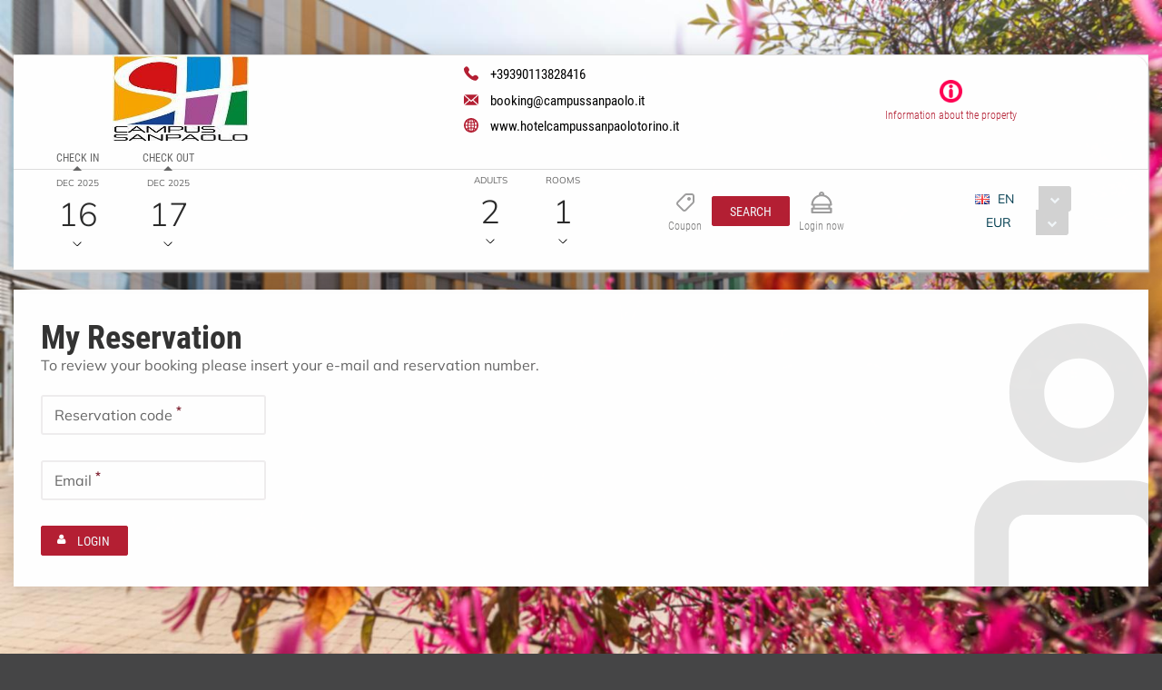

--- FILE ---
content_type: text/html;charset=UTF-8
request_url: https://book.octorate.com/octobook/site/reservation/login.xhtml;octobooksessionid=ac6ff3b3ef109c043404412e2eba?_xrand=-1580312067&codice=412263
body_size: 27216
content:
<?xml version='1.0' encoding='UTF-8' ?>
<!DOCTYPE html>
<html lang="en" xmlns="http://www.w3.org/1999/xhtml" xmlns:xlink="http://www.w3.org/1999/xlink"><head id="j_idt12">
            <meta http-equiv="X-UA-Compatible" content="IE=edge,chrome=1" />
            <meta http-equiv="Content-Type" content="text/html; charset=UTF-8" />
            <meta charset="utf-8" />
            <meta name="viewport" content="width=device-width, initial-scale=1.0, maximum-scale=1.0, user-scalable=0" />
            <meta name="apple-mobile-web-app-capable" content="yes" /><link type="text/css" rel="stylesheet" href="/octobook/jakarta.faces.resource/theme.css.xhtml;octobooksessionid=6a895dd400a26f8fcad0d4823c79?ln=primefaces-atlas&amp;v=10.0.0&amp;e=10.0.0" /><link type="text/css" rel="stylesheet" href="/octobook/jakarta.faces.resource/primeicons/primeicons.css.xhtml;octobooksessionid=6a895dd400a26f8fcad0d4823c79?ln=primefaces&amp;v=10.0.0&amp;e=10.0.0" /><link type="text/css" rel="stylesheet" href="/octobook/jakarta.faces.resource/fa/font-awesome.css.xhtml;octobooksessionid=6a895dd400a26f8fcad0d4823c79?ln=primefaces&amp;v=10.0.0&amp;e=10.0.0" /><link rel="stylesheet" href="/octobook/jakarta.faces.resource/components.css.xhtml;octobooksessionid=6a895dd400a26f8fcad0d4823c79?ln=primefaces&amp;v=10.0.0&amp;e=10.0.0" /><script src="/octobook/jakarta.faces.resource/jquery/jquery.js.xhtml;octobooksessionid=6a895dd400a26f8fcad0d4823c79?ln=primefaces&amp;v=10.0.0&amp;e=10.0.0"></script><script src="/octobook/jakarta.faces.resource/jquery/jquery-plugins.js.xhtml;octobooksessionid=6a895dd400a26f8fcad0d4823c79?ln=primefaces&amp;v=10.0.0&amp;e=10.0.0"></script><script src="/octobook/jakarta.faces.resource/core.js.xhtml;octobooksessionid=6a895dd400a26f8fcad0d4823c79?ln=primefaces&amp;v=10.0.0&amp;e=10.0.0"></script><script src="/octobook/jakarta.faces.resource/components.js.xhtml;octobooksessionid=6a895dd400a26f8fcad0d4823c79?ln=primefaces&amp;v=10.0.0&amp;e=10.0.0"></script><script src="/octobook/jakarta.faces.resource/touch/touchswipe.js.xhtml;octobooksessionid=6a895dd400a26f8fcad0d4823c79?ln=primefaces&amp;v=10.0.0&amp;e=10.0.0"></script><script src="/octobook/jakarta.faces.resource/inputmask/inputmask.js.xhtml;octobooksessionid=6a895dd400a26f8fcad0d4823c79?ln=primefaces&amp;v=10.0.0&amp;e=10.0.0"></script><script src="/octobook/jakarta.faces.resource/datepicker/datepicker.js.xhtml;octobooksessionid=6a895dd400a26f8fcad0d4823c79?ln=primefaces&amp;v=10.0.0&amp;e=10.0.0"></script><script src="/octobook/jakarta.faces.resource/eNrLSsxOLCpJ1EtLTE4ttgKTelnFNfm5eZkQITgLKAwAkVERgQ.js.xhtml;octobooksessionid=6a895dd400a26f8fcad0d4823c79?ln=omnifaces.combined&amp;v=1671815288000" crossorigin="anonymous" integrity="sha384-E9kHiiJAp85pknCqnDAb2WEbQrbJGDHJDerhbC5doJvN7jVu8xjNA7HYK17e/IOy"></script><script type="text/javascript">if(window.PrimeFaces){PrimeFaces.settings.locale='en';PrimeFaces.settings.viewId='/site/reservation/login.xhtml';PrimeFaces.settings.contextPath='/octobook';PrimeFaces.settings.cookiesSecure=false;}</script>

        <title>HOTEL CAMPUS SANPAOLO - Official Website</title>
            <link rel="icon" type="image/png" href="https://resx.octorate.com/content/thumbs/412263/favicon-16.png" />
            <link rel="icon" type="image/png" sizes="196x196" href="https://resx.octorate.com/content/thumbs/412263/favicon-192.png" />
            <link rel="icon" type="image/png" sizes="160x160" href="https://resx.octorate.com/content/thumbs/412263/favicon-160.png" />
            <link rel="icon" type="image/png" sizes="96x96" href="https://resx.octorate.com/content/thumbs/412263/favicon-96.png" />
            <link rel="icon" type="image/png" sizes="64x64" href="https://resx.octorate.com/content/thumbs/412263/favicon-64.png" />
            <link rel="icon" type="image/png" sizes="32x32" href="https://resx.octorate.com/content/thumbs/412263/favicon-32.png" />
            <link rel="icon" type="image/png" sizes="16x16" href="https://resx.octorate.com/content/thumbs/412263/favicon-16.png" />
            <link rel="apple-touch-icon" href="https://resx.octorate.com/content/thumbs/412263/favicon-57.png" />
            <link rel="apple-touch-icon" sizes="114x114" href="https://resx.octorate.com/content/thumbs/412263/favicon-114.png" />
            <link rel="apple-touch-icon" sizes="72x72" href="https://resx.octorate.com/content/thumbs/412263/favicon-72.png" />
            <link rel="apple-touch-icon" sizes="144x144" href="https://resx.octorate.com/content/thumbs/412263/favicon-144.png" />
            <link rel="apple-touch-icon" sizes="60x60" href="https://resx.octorate.com/content/thumbs/412263/favicon-60.png" />
            <link rel="apple-touch-icon" sizes="120x120" href="https://resx.octorate.com/content/thumbs/412263/favicon-120.png" />
            <link rel="apple-touch-icon" sizes="76x76" href="https://resx.octorate.com/content/thumbs/412263/favicon-76.png" />
            <link rel="apple-touch-icon" sizes="152x152" href="https://resx.octorate.com/content/thumbs/412263/favicon-152.png" />
            <link rel="apple-touch-icon" sizes="180x180" href="https://resx.octorate.com/content/thumbs/412263/favicon-180.png" />
            <meta name="msapplication-TileColor" content="#FFFFFF" />
            <meta name="msapplication-TileImage" content="https://resx.octorate.com/content/thumbs/412263/favicon-144.png" />
        <script type="text/javascript" src="https://resx.octorate.com/octobook/resources/reservation/js/jquery.touchwipe.min.js"></script>
        <script type="text/javascript" src="https://resx.octorate.com/octobook/resources/reservation/js/reservation.20220414.min.js?version=20210113"></script>
        <script type="text/javascript" src="https://resx.octorate.com/octobook/resources/common/js/locales.js"></script>
        <script type="text/javascript" src="https://resx.octorate.com/octobook/resources/admin/js/primefaces_calendar_patch.min.js"></script>
        <script type="text/javascript" src="https://resx.octorate.com/octobook/resources/admin/js/utils.js"></script>
    <link rel="stylesheet" href="https://resx.octorate.com/octobook/resources/atlas-layout/css/core-layout.css" />
    <link rel="stylesheet" href="https://resx.octorate.com/octobook/resources/atlas-layout/css/animate.css" />
    <link rel="stylesheet" href="https://resx.octorate.com/octobook/resources/atlas-layout/css/font-awesome.css" />
    <link rel="stylesheet" href="https://resx.octorate.com/octobook/resources/atlas-layout/css/atlas-font.css" />
    <link rel="stylesheet" href="https://resx.octorate.com/octobook/resources/atlas-layout/css/atlas-layout.css" />
    <link rel="stylesheet" href="https://resx.octorate.com/octobook/resources/styles/primeflex.css" />
        <link rel="stylesheet" href="https://resx.octorate.com/octobook/resources/common/css/flaticon.css" />
        <link rel="stylesheet" href="https://resx.octorate.com/octobook/resources/reservation/css/reservation.min.css" />
            <link rel="stylesheet" href="/octobook/rest/reservation/css/412263" />

        <link rel="stylesheet" href="https://cdn.jsdelivr.net/bxslider/4.2.12/jquery.bxslider.css" />
        <script type="text/javascript" src="https://cdn.jsdelivr.net/bxslider/4.2.12/jquery.bxslider.min.js"></script>

    <!-- Theme 2 -->
    <link rel="stylesheet" href="https://resx.octorate.com/octobook/resources/theme2/Styles/fonts.min.css" />
    <link rel="stylesheet" href="https://resx.octorate.com/octobook/resources/theme2/Styles/others.min.css" />
    <link rel="stylesheet" href="https://resx.octorate.com/octobook/resources/theme2/Styles/style.min.css" />
    <link rel="stylesheet" href="https://resx.octorate.com/octobook/resources/theme2/Styles/quill.min.css" />
    <link rel="stylesheet" href="https://resx.octorate.com/octobook/resources/theme2/Styles/style_octorate.min.css" />
    <script type="text/javascript" src="https://resx.octorate.com/octobook/resources/theme2/Scripts/lib.js"></script>
    <script type="text/javascript" src="https://resx.octorate.com/octobook/resources/theme2/Scripts/functions.min.js"></script>
    <script type="text/javascript" src="https://resx.octorate.com/octobook/resources/admin/js/utils.js"></script></head><body class="SiteBackground "><div id="SiteMain" class="SiteMain" style="box-shadow: none">

            <!-- Vecchia versione  -->
                <header class="animatedParent animateOnce" data-appear-top-offset="-250" data-sequence="300">
                <span class="count big animated fadeInUpShort" data-id="1">
<form id="SiteHeader" name="SiteHeader" method="post" action="/octobook/site/reservation/login.xhtml;octobooksessionid=6a895dd400a26f8fcad0d4823c79" enctype="application/x-www-form-urlencoded">
<input type="hidden" name="SiteHeader" value="SiteHeader" />
<span id="SiteHeader:inputArea"><input id="SiteHeader:codice" type="hidden" name="SiteHeader:codice" value="412263" /><span class="SiteHeader ">
                            <div class="BackTransparent"><div id="SiteHeader:j_idt76" class="ui-overlaypanel ui-widget ui-widget-content ui-corner-all ui-shadow" style="max-width: 300px;"><div class="ui-overlaypanel-content"><table id="SiteHeader:gridDest" class="ui-panelgrid ui-widget ui-panelgrid-blank Wid100" role="grid"><tbody><tr class="ui-widget-content" role="row"><td role="gridcell" class="ui-panelgrid-cell Pad10px Wid40">Destination</td><td role="gridcell" class="ui-panelgrid-cell Wid60"><div id="SiteHeader:network2" class="ui-selectonemenu ui-widget ui-state-default ui-corner-all customSelect customSelectOffert" aria-owns="SiteHeader:network2_panel" role="combobox" aria-haspopup="listbox" aria-expanded="false"><div class="ui-helper-hidden-accessible"><input id="SiteHeader:network2_focus" name="SiteHeader:network2_focus" type="text" autocomplete="off" /></div><div class="ui-helper-hidden-accessible"><select id="SiteHeader:network2_input" name="SiteHeader:network2_input" tabindex="-1" autocomplete="off" aria-hidden="true" onchange="PrimeFaces.ab({s:&quot;SiteHeader:network2&quot;,e:&quot;change&quot;,f:&quot;SiteHeader&quot;,p:&quot;SiteHeader:network2&quot;,u:&quot;SiteHeader:destinationImage&quot;,onco:function(xhr,status,args,data){octobook.redirectSearch();;}});"><option value="" selected="selected" data-escape="true">All accommodation</option></select></div><label id="SiteHeader:network2_label" class="ui-selectonemenu-label ui-inputfield ui-corner-all">&nbsp;</label><div class="ui-selectonemenu-trigger ui-state-default ui-corner-right"><span class="ui-icon ui-icon-triangle-1-s ui-c"></span></div><div id="SiteHeader:network2_panel" class="ui-selectonemenu-panel ui-widget ui-widget-content ui-corner-all ui-helper-hidden ui-shadow ui-input-overlay"><div class="ui-selectonemenu-items-wrapper" style="max-height:200px"></div></div></div><script id="SiteHeader:network2_s" type="text/javascript">$(function(){PrimeFaces.cw("SelectOneMenu","widget_SiteHeader_network2",{id:"SiteHeader:network2",appendTo:"@(body)",renderPanelContentOnClient:true,behaviors:{change:function(ext,event) {PrimeFaces.ab({s:"SiteHeader:network2",e:"change",f:"SiteHeader",p:"SiteHeader:network2",u:"SiteHeader:destinationImage",onco:function(xhr,status,args,data){octobook.redirectSearch();;}},ext);}}});});</script></td></tr></tbody></table></div></div><script id="SiteHeader:j_idt76_s" type="text/javascript">$(function(){PrimeFaces.cw("OverlayPanel","widget_SiteHeader_j_idt76",{id:"SiteHeader:j_idt76",target:"SiteHeader:destinationSelection"});});</script><div id="SiteHeader:j_idt81" class="ui-overlaypanel ui-widget ui-widget-content ui-corner-all ui-shadow" style="max-width: 300px;"><div class="ui-overlaypanel-content"><table id="SiteHeader:gridCat" class="ui-panelgrid ui-widget ui-panelgrid-blank Wid100" role="grid"><tbody><tr class="ui-widget-content" role="row"><td role="gridcell" class="ui-panelgrid-cell Pad10px Wid40">Category</td><td role="gridcell" class="ui-panelgrid-cell Wid60"><div id="SiteHeader:category2" class="ui-selectonemenu ui-widget ui-state-default ui-corner-all customSelect customSelectOffert" aria-owns="SiteHeader:category2_panel" role="combobox" aria-haspopup="listbox" aria-expanded="false"><div class="ui-helper-hidden-accessible"><input id="SiteHeader:category2_focus" name="SiteHeader:category2_focus" type="text" autocomplete="off" /></div><div class="ui-helper-hidden-accessible"><select id="SiteHeader:category2_input" name="SiteHeader:category2_input" tabindex="-1" autocomplete="off" aria-hidden="true" onchange="PrimeFaces.ab({s:&quot;SiteHeader:category2&quot;,e:&quot;change&quot;,f:&quot;SiteHeader&quot;,p:&quot;SiteHeader:category2&quot;,u:&quot;SiteHeader:categoryImage&quot;,onco:function(xhr,status,args,data){octobook.redirectSearch();;}});"><option value="" selected="selected" data-escape="true">All categories</option></select></div><label id="SiteHeader:category2_label" class="ui-selectonemenu-label ui-inputfield ui-corner-all">&nbsp;</label><div class="ui-selectonemenu-trigger ui-state-default ui-corner-right"><span class="ui-icon ui-icon-triangle-1-s ui-c"></span></div><div id="SiteHeader:category2_panel" class="ui-selectonemenu-panel ui-widget ui-widget-content ui-corner-all ui-helper-hidden ui-shadow ui-input-overlay"><div class="ui-selectonemenu-items-wrapper" style="max-height:200px"></div></div></div><script id="SiteHeader:category2_s" type="text/javascript">$(function(){PrimeFaces.cw("SelectOneMenu","widget_SiteHeader_category2",{id:"SiteHeader:category2",appendTo:"@(body)",renderPanelContentOnClient:true,behaviors:{change:function(ext,event) {PrimeFaces.ab({s:"SiteHeader:category2",e:"change",f:"SiteHeader",p:"SiteHeader:category2",u:"SiteHeader:categoryImage",onco:function(xhr,status,args,data){octobook.redirectSearch();;}},ext);}}});});</script></td></tr></tbody></table></div></div><script id="SiteHeader:j_idt81_s" type="text/javascript">$(function(){PrimeFaces.cw("OverlayPanel","widget_SiteHeader_j_idt81",{id:"SiteHeader:j_idt81",target:"SiteHeader:categorySelection"});});</script><script id="SiteHeader:j_idt86" type="text/javascript">validateCodeRemoteCommand = function() {return PrimeFaces.ab({s:"SiteHeader:j_idt86",f:"SiteHeader",pa:arguments[0]});}</script><span id="SiteHeader:panelGroupPropertyHeader">
                    <div class="HotelHeader HotelHeader2 MainProperty">
                        <div class="flex-auto class1400 justifyContentBetween">
                            <div class="customHeaderLeft class1400PaddingBottom">
                                    <a href="http://www.hotelcampussanpaolotorino.it"><img class="headerLogo" src="https://resx.octorate.com/content/412263/1674148832918.jpg" alt="HOTEL CAMPUS SANPAOLO" title="HOTEL CAMPUS SANPAOLO" /></a>
                                <div class="contacts">
                                        <a href="tel:+39390113828416" class="phone animated fadeInRightShort" data-id="3">
                                            <svg width="16px" height="16px">
                                                <use xlink:href="/octobook/resources/theme2/Images/all.svg#phone"></use>
                                            </svg>
                                            <em>+39390113828416</em></a>
                                        <a href="mailto:booking@campussanpaolo.it" class="email animated fadeInRightShort" data-id="4">
                                            <svg width="16px" height="12px">
                                                <use xlink:href="/octobook/resources/theme2/Images/all.svg#email"></use>
                                            </svg>
                                            <em>booking@campussanpaolo.it</em></a>
                                        <a href="http://www.hotelcampussanpaolotorino.it" target="_blank" class="website animated fadeInRightShort" data-id="5">
                                            <svg width="16px" height="16px">
                                                <use xlink:href="/octobook/resources/theme2/Images/all.svg#web"></use>
                                            </svg>
                                            <em>www.hotelcampussanpaolotorino.it</em></a>

                                    <div class="cleanall"></div>
                                </div><a href="/octobook/site/reservation/login.xhtml;octobooksessionid=6a895dd400a26f8fcad0d4823c79" class="ui-link ui-widget" onclick="openSlider(jq360('.information')[0], function() {                                     octomap.map.invalidateSize();                                     mySliders.forEach(element =&gt; element.reloadSlider())                                 });return false;">
                                    <div data-show="info" class="information animated fadeInLeftShort" data-id="6">
                                        <img src="/octobook/resources/theme2/Images/Icons/info.png" alt="info" width="25px" height="25px" />
                                        <p>Information about the property</p>
                                    </div></a>
                            </div>

                            <div class="right customHeaderRight class1400SecondRow ">
                                <div id="dateAndPax" class="dateAndPax justifiyEnd flex-auto flexGap3rem"><div id="SiteHeader:overlayPanelPax" class="ui-overlaypanel ui-widget ui-widget-content ui-corner-all ui-shadow paxSelectionOverlayPanelIndex"><div class="ui-overlaypanel-content"><button id="SiteHeader:j_idt103" name="SiteHeader:j_idt103" class="ui-button ui-widget ui-state-default ui-corner-all ui-button-text-icon-left MarLeft10 customButton customButtonAddRoom" onclick="PrimeFaces.ab({s:&quot;SiteHeader:j_idt103&quot;,f:&quot;SiteHeader&quot;,u:&quot;SiteHeader:roomPaxTable @(.paxSelection2) @(.paxOutputText) @(.paxOutputText2) @(.childrenOutputText) @(.roomOutputText)&quot;,onco:function(xhr,status,args,data){scrollToBottom('SiteHeader:overlayPanelPax');}});return false;" style="margin-bottom: 5px" title="Add" type="submit"><span class="ui-button-icon-left ui-icon ui-c fa fa-plus White"></span><span class="ui-button-text ui-c">Add</span></button><script id="SiteHeader:j_idt103_s" type="text/javascript">$(function(){PrimeFaces.cw("CommandButton","widget_SiteHeader_j_idt103",{id:"SiteHeader:j_idt103"});});</script><div id="SiteHeader:roomPaxTable" class="ui-datatable ui-widget roomPaxTable"><div class="ui-datatable-tablewrapper"><table role="grid"><thead id="SiteHeader:roomPaxTable_head"><tr role="row"><th id="SiteHeader:roomPaxTable:j_idt104" class="ui-state-default" role="columnheader" aria-label="" scope="col"><span class="ui-column-title"></span></th></tr></thead><tbody id="SiteHeader:roomPaxTable_data" class="ui-datatable-data ui-widget-content"><tr data-ri="0" class="ui-widget-content ui-datatable-even" role="row"><td role="gridcell" class=""><table id="SiteHeader:roomPaxTable:0:gridPax3" class="ui-panelgrid ui-widget ui-panelgrid-blank Wid100" role="grid"><tbody><tr class="ui-widget-content ui-panelgrid-even" role="row"><td role="gridcell" class="ui-panelgrid-cell">Room 1</td><td role="gridcell" class="ui-panelgrid-cell"><button id="SiteHeader:roomPaxTable:0:j_idt109" name="SiteHeader:roomPaxTable:0:j_idt109" class="ui-button ui-widget ui-state-default ui-corner-all ui-button-icon-only customButton Fright" onclick="PrimeFaces.ab({s:&quot;SiteHeader:roomPaxTable:0:j_idt109&quot;,f:&quot;SiteHeader&quot;,u:&quot;SiteHeader:roomPaxTable @(.paxSelection2) @(.paxOutputText) @(.paxOutputText2) @(.childrenOutputText) @(.roomOutputText)&quot;});return false;" title="Remove this room: Room 1" type="submit"><span class="ui-button-icon-left ui-icon ui-c fa fa-minus White"></span><span class="ui-button-text ui-c">Remove this room: Room 1</span></button><script id="SiteHeader:roomPaxTable:0:j_idt109_s" type="text/javascript">$(function(){PrimeFaces.cw("CommandButton","widget_SiteHeader_roomPaxTable_0_j_idt109",{id:"SiteHeader:roomPaxTable:0:j_idt109"});});</script></td></tr><tr class="ui-widget-content ui-panelgrid-odd" role="row"><td role="gridcell" class="ui-panelgrid-cell">Adults</td><td role="gridcell" class="ui-panelgrid-cell"><div id="SiteHeader:roomPaxTable:0:j_idt114" class="ui-selectonemenu ui-widget ui-state-default ui-corner-all customSelect customSelectOffert Fright" aria-owns="SiteHeader:roomPaxTable:0:j_idt114_panel" role="combobox" aria-haspopup="listbox" aria-expanded="false"><div class="ui-helper-hidden-accessible"><input id="SiteHeader:roomPaxTable:0:j_idt114_focus" name="SiteHeader:roomPaxTable:0:j_idt114_focus" type="text" autocomplete="off" /></div><div class="ui-helper-hidden-accessible"><select id="SiteHeader:roomPaxTable:0:j_idt114_input" name="SiteHeader:roomPaxTable:0:j_idt114_input" tabindex="-1" autocomplete="off" aria-hidden="true" onchange="PrimeFaces.ab({s:&quot;SiteHeader:roomPaxTable:0:j_idt114&quot;,e:&quot;change&quot;,f:&quot;SiteHeader&quot;,p:&quot;SiteHeader:roomPaxTable:0:j_idt114&quot;,u:&quot;SiteHeader:roomPaxTable:0:gridPax3 @(.paxSelection2) @(.paxOutputText) @(.paxOutputText2)&quot;});"><option value="0" data-escape="true">∞</option><option value="1" data-escape="true">1</option><option value="2" selected="selected" data-escape="true">2</option></select></div><label id="SiteHeader:roomPaxTable:0:j_idt114_label" class="ui-selectonemenu-label ui-inputfield ui-corner-all">&nbsp;</label><div class="ui-selectonemenu-trigger ui-state-default ui-corner-right"><span class="ui-icon ui-icon-triangle-1-s ui-c"></span></div><div id="SiteHeader:roomPaxTable:0:j_idt114_panel" class="ui-selectonemenu-panel ui-widget ui-widget-content ui-corner-all ui-helper-hidden ui-shadow ui-input-overlay"><div class="ui-selectonemenu-items-wrapper" style="max-height:200px"></div></div></div><script id="SiteHeader:roomPaxTable:0:j_idt114_s" type="text/javascript">$(function(){PrimeFaces.cw("SelectOneMenu","widget_SiteHeader_roomPaxTable_0_j_idt114",{id:"SiteHeader:roomPaxTable:0:j_idt114",appendTo:"@(body)",renderPanelContentOnClient:true,behaviors:{change:function(ext,event) {PrimeFaces.ab({s:"SiteHeader:roomPaxTable:0:j_idt114",e:"change",f:"SiteHeader",p:"SiteHeader:roomPaxTable:0:j_idt114",u:"SiteHeader:roomPaxTable:0:gridPax3 @(.paxSelection2) @(.paxOutputText) @(.paxOutputText2)"},ext);}}});});</script></td></tr><tr class="ui-widget-content ui-panelgrid-even" role="row"><td role="gridcell" class="ui-panelgrid-cell"></td><td role="gridcell" class="ui-panelgrid-cell"></td></tr><span id="SiteHeader:roomPaxTable:0:childrenAgeRow2"></span></tbody></table></td></tr></tbody></table></div></div><script id="SiteHeader:roomPaxTable_s" type="text/javascript">$(function(){PrimeFaces.cw("DataTable","widget_SiteHeader_roomPaxTable",{id:"SiteHeader:roomPaxTable",groupColumnIndexes:[],disableContextMenuIfEmpty:false});});</script></div></div><script id="SiteHeader:overlayPanelPax_s" type="text/javascript">$(function(){PrimeFaces.cw("OverlayPanel","widget_SiteHeader_overlayPanelPax",{id:"SiteHeader:overlayPanelPax",target:"SiteHeader:paxSelection"});});</script><div id="SiteHeader:checkinOverlayPanel" class="ui-overlaypanel ui-widget ui-widget-content ui-corner-all ui-shadow datePickerSelectionOverlayPanel"><div class="ui-overlaypanel-content"><span id="SiteHeader:checkinOverlayDatePicker" class="p-datepicker ui-calendar customDateNoDisp  notranslate"><input id="SiteHeader:checkinOverlayDatePicker_input" name="SiteHeader:checkinOverlayDatePicker_input" type="text" value="16/12/2025" class="ui-inputfield ui-widget ui-state-default ui-corner-all " readonly="readonly" aria-readonly="true" /></span><script id="SiteHeader:checkinOverlayDatePicker_s" type="text/javascript">$(function(){PrimeFaces.cw("DatePicker","checkinOverlayDatePicker",{id:"SiteHeader:checkinOverlayDatePicker",defaultDate:"16\/12\/2025",inline:false,userLocale:"en",dateFormat:"dd\/mm\/yy",minDate:"16\/12\/2025",selectionMode:"single",showOnFocus:true,appendTo:"@(body)",timeInput:false,behaviors:{dateSelect:function(ext,event) {PrimeFaces.ab({s:"SiteHeader:checkinOverlayDatePicker",e:"dateSelect",f:"SiteHeader",p:"SiteHeader:checkinOverlayDatePicker",u:"@(.checkinSelection2) @(.checkinOutputText) SiteHeader:checkinPanelGroup2 SiteHeader:checkoutPanel2",onco:function(xhr,status,args,data){PF('checkinOverlayPanel').hide();PF('checkoutOverlayPanel').show();}},ext);}}});});</script></div></div><script id="SiteHeader:checkinOverlayPanel_s" type="text/javascript">$(function(){PrimeFaces.cw("OverlayPanel","checkinOverlayPanel",{id:"SiteHeader:checkinOverlayPanel",target:"SiteHeader:checkinSelection"});});</script><div id="SiteHeader:checkoutOverlayPanel" class="ui-overlaypanel ui-widget ui-widget-content ui-corner-all ui-shadow datePickerSelectionOverlayPanel"><div class="ui-overlaypanel-content"><span id="SiteHeader:checkoutPanel2"><span id="SiteHeader:checkoutOverlayDatePicker" class="p-datepicker ui-calendar customDateNoDisp  notranslate"><input id="SiteHeader:checkoutOverlayDatePicker_input" name="SiteHeader:checkoutOverlayDatePicker_input" type="text" value="17/12/2025" class="ui-inputfield ui-widget ui-state-default ui-corner-all " readonly="readonly" aria-readonly="true" /></span><script id="SiteHeader:checkoutOverlayDatePicker_s" type="text/javascript">$(function(){PrimeFaces.cw("DatePicker","checkoutOverlayDatePicker",{id:"SiteHeader:checkoutOverlayDatePicker",defaultDate:"17\/12\/2025",inline:false,userLocale:"en",dateFormat:"dd\/mm\/yy",minDate:"17\/12\/2025",selectionMode:"single",showOnFocus:true,appendTo:"@(body)",timeInput:false,behaviors:{dateSelect:function(ext,event) {PrimeFaces.ab({s:"SiteHeader:checkoutOverlayDatePicker",e:"dateSelect",f:"SiteHeader",p:"SiteHeader:checkoutOverlayDatePicker",u:"@(.checkoutSelection2) @(.checkoutOutputText) SiteHeader:checkoutPanelGroup2",onco:function(xhr,status,args,data){PF('checkoutOverlayPanel').hide();}},ext);}}});});</script></span></div></div><script id="SiteHeader:checkoutOverlayPanel_s" type="text/javascript">$(function(){PrimeFaces.cw("OverlayPanel","checkoutOverlayPanel",{id:"SiteHeader:checkoutOverlayPanel",target:"SiteHeader:checkoutSelection"});});</script>

        <div class="class600 flex-auto justifyContentBetween"><span style="align-self: center;"><span id="SiteHeader:checkinSelection" class="CursPointer">
                    <div class="datetheme2 animated fadeInLeftShort Wid100px" data-id="9">
                        <label class="class1400ChangeColor">Check in</label>
                        <p class="class1400ChangeColorArrow"></p><span id="SiteHeader:checkinPanelGroup2">
                            <em class="paddingTop17">Dec 2025</em></span><span id="SiteHeader:checkinSelection2" class="checkinSelection2 flex justifyContentCenter"><span id="SiteHeader:checkinOutputText" class="customSpan paddingTop6 checkinOutputText">16</span></span>
                        <svg width="10px" height="5px">
                            <use xlink:href="/octobook/resources/theme2/Images/all.svg#downarrow"></use>
                        </svg>
                    </div></span><span id="SiteHeader:checkoutSelection" class="CursPointer">
                    <div class="datetheme2 animated fadeInLeftShort Wid100px" data-id="9">
                        <label class="class1400ChangeColor">Check out</label>
                        <p class="class1400ChangeColorArrow"></p><span id="SiteHeader:checkoutPanelGroup2">
                            <em class="paddingTop17">Dec 2025</em></span><span id="SiteHeader:checkoutSelection2" class="checkoutSelection2 flex justifyContentCenter"><span id="SiteHeader:checkoutOutputText" class="customSpan paddingTop6 checkoutOutputText">17</span></span>
                        <svg width="10px" height="5px">
                            <use xlink:href="/octobook/resources/theme2/Images/all.svg#downarrow"></use>
                        </svg>
                    </div></span></span><span id="SiteHeader:paxSelection" style="align-self: center;"><span class="CursPointer">
                    <div class="datetheme2 animated fadeInLeftShort Wid80px" data-id="9">
                        <em>Adults</em><span id="SiteHeader:paxSelection2" class="paxSelection2 flex justifyContentCenter"><span id="SiteHeader:paxOutputText" class="customSpan paddingTop6 paxOutputText">2</span></span>
                        <svg width="10px" height="5px">
                            <use xlink:href="/octobook/resources/theme2/Images/all.svg#downarrow"></use>
                        </svg>
                    </div></span><span class="CursPointer">
                    <div class="datetheme2 animated fadeInLeftShort Wid80px" data-id="11">
                        <em>Rooms</em><span class="flex justifyContentCenter"><span id="SiteHeader:roomOutputText" class="customSpan paddingTop6 roomOutputText">1</span></span>
                        <svg width="10px" height="5px">
                            <use xlink:href="/octobook/resources/theme2/Images/all.svg#downarrow"></use>
                        </svg>
                    </div></span></span>
        </div>
                                </div>

                                <div id="terzoDiv" class="flex-auto flexGap1rem class600">

                                    <div id="iconDiv" class="flex-auto flexGap1rem alignItemsCenter justifyContentCenter">
                                            <div class="information animated fadeInLeftShort discount headerIconTheme2 " data-id="6">
                                                <svg width="24px" height="24px" class="animated fadeInLeftShort" data-id="11">
                                                    <title>Coupon: </title>
                                                    <use xlink:href="/octobook/resources/theme2/Images/all.svg#discount"></use>
                                                </svg>
                                                <p>Coupon</p>
                                            </div><script id="SiteHeader:j_idt161" type="text/javascript">searchRooms = function() {return PrimeFaces.ab({s:"SiteHeader:j_idt161",f:"SiteHeader",p:"SiteHeader",pa:arguments[0]});}</script><button id="SiteHeader:j_idt162" name="SiteHeader:j_idt162" class="ui-button ui-widget ui-state-default ui-corner-all ui-button-text-only customButton button headerButton animated fadeInLeftShort " onclick="octobook.redirectSearch();" type="button"><span class="ui-button-text ui-c">Search</span></button><script id="SiteHeader:j_idt162_s" type="text/javascript">$(function(){PrimeFaces.cw("CommandButton","widget_SiteHeader_j_idt162",{id:"SiteHeader:j_idt162"});});</script>
                                        <div class="information animated fadeInLeftShort headerIconTheme2 margin0" data-id="6"><a href="/octobook/site/reservation/manage.xhtml;octobooksessionid=6a895dd400a26f8fcad0d4823c79" class="ui-link ui-widget" title="My Reservation">
                                                <svg width="24px" height="24px">
                                                    <use xlink:href="/octobook/resources/theme2/Images/all.svg#bell"></use>
                                                </svg></a>
                                            <p>Login now</p>
                                        </div>
                                    </div>

                                    <div id="commandDiv" class="commandDiv flex-auto flexGap1rem alignItemsCenter justifyContentCenter flexDirectionColumn">
                                        <div class="languages animated fadeInLeftShort" data-id="16"><span id="SiteHeader:icon" class="ui-inputgroup-addon class320">
                                                <i class="Lang LangEN" style="margin: 8px 0 0 0 !important;"></i></span><div id="SiteHeader:j_idt168" class="ui-selectonemenu ui-widget ui-state-default ui-corner-all customSelect customSelectOffert " aria-owns="SiteHeader:j_idt168_panel" role="combobox" aria-haspopup="listbox" aria-expanded="false"><div class="ui-helper-hidden-accessible"><input id="SiteHeader:j_idt168_focus" name="SiteHeader:j_idt168_focus" type="text" autocomplete="off" /></div><div class="ui-helper-hidden-accessible"><select id="SiteHeader:j_idt168_input" name="SiteHeader:j_idt168_input" tabindex="-1" autocomplete="off" aria-hidden="true" onchange="PrimeFaces.ab({s:&quot;SiteHeader:j_idt168&quot;,e:&quot;change&quot;,f:&quot;SiteHeader&quot;,p:&quot;SiteHeader:j_idt168&quot;,u:&quot;SiteMain SiteHeader:icon SiteHeader:panelGroupPropertyHeader&quot;,onco:function(xhr,status,args,data){octobook.offunload('#'); startAnimation();removeBW();updateContactsCss();;}});"><option value="IT" data-escape="true">IT</option><option value="EN" selected="selected" data-escape="true">EN</option><option value="FR" data-escape="true">FR</option><option value="ES" data-escape="true">ES</option><option value="DE" data-escape="true">DE</option><option value="RU" data-escape="true">RU</option><option value="PT" data-escape="true">PT</option><option value="NL" data-escape="true">NL</option><option value="JA" data-escape="true">JA</option><option value="EL" data-escape="true">EL</option><option value="TR" data-escape="true">TR</option><option value="ZH" data-escape="true">ZH</option><option value="CA" data-escape="true">CA</option><option value="RO" data-escape="true">RO</option></select></div><label id="SiteHeader:j_idt168_label" class="ui-selectonemenu-label ui-inputfield ui-corner-all">&nbsp;</label><div class="ui-selectonemenu-trigger ui-state-default ui-corner-right"><span class="ui-icon ui-icon-triangle-1-s ui-c"></span></div><div id="SiteHeader:j_idt168_panel" class="ui-selectonemenu-panel ui-widget ui-widget-content ui-corner-all ui-helper-hidden ui-shadow ui-input-overlay"><div class="ui-selectonemenu-items-wrapper" style="max-height:200px"><table id="SiteHeader:j_idt168_table" class="ui-selectonemenu-items ui-selectonemenu-table ui-widget-content ui-widget ui-corner-all ui-helper-reset" role="listbox"><tbody><tr class="ui-selectonemenu-item ui-selectonemenu-row ui-widget-content" data-label="IT" role="option"><td><i class="Lang LangIT"></i> IT</td></tr><tr class="ui-selectonemenu-item ui-selectonemenu-row ui-widget-content" data-label="EN" role="option"><td><i class="Lang LangEN"></i> EN</td></tr><tr class="ui-selectonemenu-item ui-selectonemenu-row ui-widget-content" data-label="FR" role="option"><td><i class="Lang LangFR"></i> FR</td></tr><tr class="ui-selectonemenu-item ui-selectonemenu-row ui-widget-content" data-label="ES" role="option"><td><i class="Lang LangES"></i> ES</td></tr><tr class="ui-selectonemenu-item ui-selectonemenu-row ui-widget-content" data-label="DE" role="option"><td><i class="Lang LangDE"></i> DE</td></tr><tr class="ui-selectonemenu-item ui-selectonemenu-row ui-widget-content" data-label="RU" role="option"><td><i class="Lang LangRU"></i> RU</td></tr><tr class="ui-selectonemenu-item ui-selectonemenu-row ui-widget-content" data-label="PT" role="option"><td><i class="Lang LangPT"></i> PT</td></tr><tr class="ui-selectonemenu-item ui-selectonemenu-row ui-widget-content" data-label="NL" role="option"><td><i class="Lang LangNL"></i> NL</td></tr><tr class="ui-selectonemenu-item ui-selectonemenu-row ui-widget-content" data-label="JA" role="option"><td><i class="Lang LangJA"></i> JA</td></tr><tr class="ui-selectonemenu-item ui-selectonemenu-row ui-widget-content" data-label="EL" role="option"><td><i class="Lang LangEL"></i> EL</td></tr><tr class="ui-selectonemenu-item ui-selectonemenu-row ui-widget-content" data-label="TR" role="option"><td><i class="Lang LangTR"></i> TR</td></tr><tr class="ui-selectonemenu-item ui-selectonemenu-row ui-widget-content" data-label="ZH" role="option"><td><i class="Lang LangZH"></i> ZH</td></tr><tr class="ui-selectonemenu-item ui-selectonemenu-row ui-widget-content" data-label="CA" role="option"><td><i class="Lang LangCA"></i> CA</td></tr><tr class="ui-selectonemenu-item ui-selectonemenu-row ui-widget-content" data-label="RO" role="option"><td><i class="Lang LangRO"></i> RO</td></tr></tbody></table></div></div></div><script id="SiteHeader:j_idt168_s" type="text/javascript">$(function(){PrimeFaces.cw("SelectOneMenu","widget_SiteHeader_j_idt168",{id:"SiteHeader:j_idt168",appendTo:"@(body)",behaviors:{change:function(ext,event) {PrimeFaces.ab({s:"SiteHeader:j_idt168",e:"change",f:"SiteHeader",p:"SiteHeader:j_idt168",u:"SiteMain SiteHeader:icon SiteHeader:panelGroupPropertyHeader",onco:function(xhr,status,args,data){octobook.offunload('#'); startAnimation();removeBW();updateContactsCss();;}},ext);}}});});</script>
                                        </div>

                                        <div class="languages animated fadeInLeftShort" data-id="15"><div id="SiteHeader:j_idt173" class="ui-selectonemenu ui-widget ui-state-default ui-corner-all customSelect customSelectOffert" aria-owns="SiteHeader:j_idt173_panel" role="combobox" aria-haspopup="listbox" aria-expanded="false"><div class="ui-helper-hidden-accessible"><input id="SiteHeader:j_idt173_focus" name="SiteHeader:j_idt173_focus" type="text" autocomplete="off" /></div><div class="ui-helper-hidden-accessible"><select id="SiteHeader:j_idt173_input" name="SiteHeader:j_idt173_input" tabindex="-1" autocomplete="off" aria-hidden="true" onchange="PrimeFaces.ab({s:&quot;SiteHeader:j_idt173&quot;,e:&quot;change&quot;,f:&quot;SiteHeader&quot;,p:&quot;SiteHeader:j_idt173&quot;,u:&quot;SiteMain&quot;,onco:function(xhr,status,args,data){startAnimation();;}});"><option value="AED" data-escape="true">AED</option><option value="AFN" data-escape="true">AFN</option><option value="ALL" data-escape="true">ALL</option><option value="AMD" data-escape="true">AMD</option><option value="ANG" data-escape="true">ANG</option><option value="AOA" data-escape="true">AOA</option><option value="ARS" data-escape="true">ARS</option><option value="AUD" data-escape="true">AUD</option><option value="AWG" data-escape="true">AWG</option><option value="AZN" data-escape="true">AZN</option><option value="BAM" data-escape="true">BAM</option><option value="BBD" data-escape="true">BBD</option><option value="BDT" data-escape="true">BDT</option><option value="BGN" data-escape="true">BGN</option><option value="BHD" data-escape="true">BHD</option><option value="BIF" data-escape="true">BIF</option><option value="BMD" data-escape="true">BMD</option><option value="BND" data-escape="true">BND</option><option value="BOB" data-escape="true">BOB</option><option value="BRL" data-escape="true">BRL</option><option value="BSD" data-escape="true">BSD</option><option value="BTN" data-escape="true">BTN</option><option value="BWP" data-escape="true">BWP</option><option value="BYR" data-escape="true">BYR</option><option value="BZD" data-escape="true">BZD</option><option value="CAD" data-escape="true">CAD</option><option value="CDF" data-escape="true">CDF</option><option value="CHF" data-escape="true">CHF</option><option value="CLF" data-escape="true">CLF</option><option value="CLP" data-escape="true">CLP</option><option value="CNY" data-escape="true">CNY</option><option value="COP" data-escape="true">COP</option><option value="CRC" data-escape="true">CRC</option><option value="CUC" data-escape="true">CUC</option><option value="CUP" data-escape="true">CUP</option><option value="CVE" data-escape="true">CVE</option><option value="CZK" data-escape="true">CZK</option><option value="DJF" data-escape="true">DJF</option><option value="DKK" data-escape="true">DKK</option><option value="DOP" data-escape="true">DOP</option><option value="DZD" data-escape="true">DZD</option><option value="EGP" data-escape="true">EGP</option><option value="ERN" data-escape="true">ERN</option><option value="ETB" data-escape="true">ETB</option><option value="EUR" selected="selected" data-escape="true">EUR</option><option value="FJD" data-escape="true">FJD</option><option value="FKP" data-escape="true">FKP</option><option value="GBP" data-escape="true">GBP</option><option value="GEL" data-escape="true">GEL</option><option value="GHS" data-escape="true">GHS</option><option value="GIP" data-escape="true">GIP</option><option value="GMD" data-escape="true">GMD</option><option value="GNF" data-escape="true">GNF</option><option value="GTQ" data-escape="true">GTQ</option><option value="GYD" data-escape="true">GYD</option><option value="HKD" data-escape="true">HKD</option><option value="HNL" data-escape="true">HNL</option><option value="HRK" data-escape="true">HRK</option><option value="HTG" data-escape="true">HTG</option><option value="HUF" data-escape="true">HUF</option><option value="IDR" data-escape="true">IDR</option><option value="ILS" data-escape="true">ILS</option><option value="INR" data-escape="true">INR</option><option value="IQD" data-escape="true">IQD</option><option value="IRR" data-escape="true">IRR</option><option value="ISK" data-escape="true">ISK</option><option value="JMD" data-escape="true">JMD</option><option value="JOD" data-escape="true">JOD</option><option value="JPY" data-escape="true">JPY</option><option value="KES" data-escape="true">KES</option><option value="KGS" data-escape="true">KGS</option><option value="KHR" data-escape="true">KHR</option><option value="KMF" data-escape="true">KMF</option><option value="KPW" data-escape="true">KPW</option><option value="KRW" data-escape="true">KRW</option><option value="KWD" data-escape="true">KWD</option><option value="KYD" data-escape="true">KYD</option><option value="KZT" data-escape="true">KZT</option><option value="LAK" data-escape="true">LAK</option><option value="LBP" data-escape="true">LBP</option><option value="LKR" data-escape="true">LKR</option><option value="LRD" data-escape="true">LRD</option><option value="LSL" data-escape="true">LSL</option><option value="LTL" data-escape="true">LTL</option><option value="LVL" data-escape="true">LVL</option><option value="LYD" data-escape="true">LYD</option><option value="MAD" data-escape="true">MAD</option><option value="MDL" data-escape="true">MDL</option><option value="MGA" data-escape="true">MGA</option><option value="MKD" data-escape="true">MKD</option><option value="MMK" data-escape="true">MMK</option><option value="MNT" data-escape="true">MNT</option><option value="MOP" data-escape="true">MOP</option><option value="MRO" data-escape="true">MRO</option><option value="MUR" data-escape="true">MUR</option><option value="MVR" data-escape="true">MVR</option><option value="MWK" data-escape="true">MWK</option><option value="MXN" data-escape="true">MXN</option><option value="MYR" data-escape="true">MYR</option><option value="MZN" data-escape="true">MZN</option><option value="NAD" data-escape="true">NAD</option><option value="NGN" data-escape="true">NGN</option><option value="NIO" data-escape="true">NIO</option><option value="NOK" data-escape="true">NOK</option><option value="NPR" data-escape="true">NPR</option><option value="NZD" data-escape="true">NZD</option><option value="OMR" data-escape="true">OMR</option><option value="PAB" data-escape="true">PAB</option><option value="PEN" data-escape="true">PEN</option><option value="PGK" data-escape="true">PGK</option><option value="PHP" data-escape="true">PHP</option><option value="PKR" data-escape="true">PKR</option><option value="PLN" data-escape="true">PLN</option><option value="PYG" data-escape="true">PYG</option><option value="QAR" data-escape="true">QAR</option><option value="RON" data-escape="true">RON</option><option value="RSD" data-escape="true">RSD</option><option value="RUB" data-escape="true">RUB</option><option value="RWF" data-escape="true">RWF</option><option value="SAR" data-escape="true">SAR</option><option value="SBD" data-escape="true">SBD</option><option value="SCR" data-escape="true">SCR</option><option value="SDG" data-escape="true">SDG</option><option value="SEK" data-escape="true">SEK</option><option value="SGD" data-escape="true">SGD</option><option value="SHP" data-escape="true">SHP</option><option value="SLL" data-escape="true">SLL</option><option value="SOS" data-escape="true">SOS</option><option value="SRD" data-escape="true">SRD</option><option value="STD" data-escape="true">STD</option><option value="SVC" data-escape="true">SVC</option><option value="SYP" data-escape="true">SYP</option><option value="SZL" data-escape="true">SZL</option><option value="THB" data-escape="true">THB</option><option value="TJS" data-escape="true">TJS</option><option value="TMT" data-escape="true">TMT</option><option value="TND" data-escape="true">TND</option><option value="TOP" data-escape="true">TOP</option><option value="TRY" data-escape="true">TRY</option><option value="TTD" data-escape="true">TTD</option><option value="TWD" data-escape="true">TWD</option><option value="TZS" data-escape="true">TZS</option><option value="UAH" data-escape="true">UAH</option><option value="UGX" data-escape="true">UGX</option><option value="USD" data-escape="true">USD</option><option value="UYU" data-escape="true">UYU</option><option value="UZS" data-escape="true">UZS</option><option value="VEF" data-escape="true">VEF</option><option value="VND" data-escape="true">VND</option><option value="VUV" data-escape="true">VUV</option><option value="WST" data-escape="true">WST</option><option value="XAF" data-escape="true">XAF</option><option value="XAG" data-escape="true">XAG</option><option value="XAU" data-escape="true">XAU</option><option value="XCD" data-escape="true">XCD</option><option value="XDR" data-escape="true">XDR</option><option value="XOF" data-escape="true">XOF</option><option value="XPF" data-escape="true">XPF</option><option value="YER" data-escape="true">YER</option><option value="ZAR" data-escape="true">ZAR</option><option value="ZMK" data-escape="true">ZMK</option><option value="ZMW" data-escape="true">ZMW</option><option value="ZWL" data-escape="true">ZWL</option></select></div><label id="SiteHeader:j_idt173_label" class="ui-selectonemenu-label ui-inputfield ui-corner-all">&nbsp;</label><div class="ui-selectonemenu-trigger ui-state-default ui-corner-right"><span class="ui-icon ui-icon-triangle-1-s ui-c"></span></div><div id="SiteHeader:j_idt173_panel" class="ui-selectonemenu-panel ui-widget ui-widget-content ui-corner-all ui-helper-hidden ui-shadow ui-input-overlay"><div class="ui-selectonemenu-items-wrapper" style="max-height:200px"><table id="SiteHeader:j_idt173_table" class="ui-selectonemenu-items ui-selectonemenu-table ui-widget-content ui-widget ui-corner-all ui-helper-reset" role="listbox"><tbody><tr class="ui-selectonemenu-item ui-selectonemenu-row ui-widget-content" data-label="AED" role="option"><td>AED</td><td>United Arab Emirates Dirham</td></tr><tr class="ui-selectonemenu-item ui-selectonemenu-row ui-widget-content" data-label="AFN" role="option"><td>AFN</td><td>Afghan Afghani</td></tr><tr class="ui-selectonemenu-item ui-selectonemenu-row ui-widget-content" data-label="ALL" role="option"><td>ALL</td><td>Albanian Lek</td></tr><tr class="ui-selectonemenu-item ui-selectonemenu-row ui-widget-content" data-label="AMD" role="option"><td>AMD</td><td>Armenian Dram</td></tr><tr class="ui-selectonemenu-item ui-selectonemenu-row ui-widget-content" data-label="ANG" role="option"><td>ANG</td><td>Netherlands Antillean Guilder</td></tr><tr class="ui-selectonemenu-item ui-selectonemenu-row ui-widget-content" data-label="AOA" role="option"><td>AOA</td><td>Angolan Kwanza</td></tr><tr class="ui-selectonemenu-item ui-selectonemenu-row ui-widget-content" data-label="ARS" role="option"><td>ARS</td><td>Argentine Peso</td></tr><tr class="ui-selectonemenu-item ui-selectonemenu-row ui-widget-content" data-label="AUD" role="option"><td>AUD</td><td>Australian Dollar</td></tr><tr class="ui-selectonemenu-item ui-selectonemenu-row ui-widget-content" data-label="AWG" role="option"><td>AWG</td><td>Aruban Florin</td></tr><tr class="ui-selectonemenu-item ui-selectonemenu-row ui-widget-content" data-label="AZN" role="option"><td>AZN</td><td>Azerbaijani Manat</td></tr><tr class="ui-selectonemenu-item ui-selectonemenu-row ui-widget-content" data-label="BAM" role="option"><td>BAM</td><td>Bosnia-Herzegovina Convertible Mark</td></tr><tr class="ui-selectonemenu-item ui-selectonemenu-row ui-widget-content" data-label="BBD" role="option"><td>BBD</td><td>Barbadian Dollar</td></tr><tr class="ui-selectonemenu-item ui-selectonemenu-row ui-widget-content" data-label="BDT" role="option"><td>BDT</td><td>Bangladeshi Taka</td></tr><tr class="ui-selectonemenu-item ui-selectonemenu-row ui-widget-content" data-label="BGN" role="option"><td>BGN</td><td>Bulgarian Lev</td></tr><tr class="ui-selectonemenu-item ui-selectonemenu-row ui-widget-content" data-label="BHD" role="option"><td>BHD</td><td>Bahraini Dinar</td></tr><tr class="ui-selectonemenu-item ui-selectonemenu-row ui-widget-content" data-label="BIF" role="option"><td>BIF</td><td>Burundian Franc</td></tr><tr class="ui-selectonemenu-item ui-selectonemenu-row ui-widget-content" data-label="BMD" role="option"><td>BMD</td><td>Bermudan Dollar</td></tr><tr class="ui-selectonemenu-item ui-selectonemenu-row ui-widget-content" data-label="BND" role="option"><td>BND</td><td>Brunei Dollar</td></tr><tr class="ui-selectonemenu-item ui-selectonemenu-row ui-widget-content" data-label="BOB" role="option"><td>BOB</td><td>Bolivian Boliviano</td></tr><tr class="ui-selectonemenu-item ui-selectonemenu-row ui-widget-content" data-label="BRL" role="option"><td>BRL</td><td>Brazilian Real</td></tr><tr class="ui-selectonemenu-item ui-selectonemenu-row ui-widget-content" data-label="BSD" role="option"><td>BSD</td><td>Bahamian Dollar</td></tr><tr class="ui-selectonemenu-item ui-selectonemenu-row ui-widget-content" data-label="BTN" role="option"><td>BTN</td><td>Bhutanese Ngultrum</td></tr><tr class="ui-selectonemenu-item ui-selectonemenu-row ui-widget-content" data-label="BWP" role="option"><td>BWP</td><td>Botswanan Pula</td></tr><tr class="ui-selectonemenu-item ui-selectonemenu-row ui-widget-content" data-label="BYR" role="option"><td>BYR</td><td>Belarusian Ruble (2000–2016)</td></tr><tr class="ui-selectonemenu-item ui-selectonemenu-row ui-widget-content" data-label="BZD" role="option"><td>BZD</td><td>Belize Dollar</td></tr><tr class="ui-selectonemenu-item ui-selectonemenu-row ui-widget-content" data-label="CAD" role="option"><td>CAD</td><td>Canadian Dollar</td></tr><tr class="ui-selectonemenu-item ui-selectonemenu-row ui-widget-content" data-label="CDF" role="option"><td>CDF</td><td>Congolese Franc</td></tr><tr class="ui-selectonemenu-item ui-selectonemenu-row ui-widget-content" data-label="CHF" role="option"><td>CHF</td><td>Swiss Franc</td></tr><tr class="ui-selectonemenu-item ui-selectonemenu-row ui-widget-content" data-label="CLF" role="option"><td>CLF</td><td>Chilean Unit of Account (UF)</td></tr><tr class="ui-selectonemenu-item ui-selectonemenu-row ui-widget-content" data-label="CLP" role="option"><td>CLP</td><td>Chilean Peso</td></tr><tr class="ui-selectonemenu-item ui-selectonemenu-row ui-widget-content" data-label="CNY" role="option"><td>CNY</td><td>Chinese Yuan</td></tr><tr class="ui-selectonemenu-item ui-selectonemenu-row ui-widget-content" data-label="COP" role="option"><td>COP</td><td>Colombian Peso</td></tr><tr class="ui-selectonemenu-item ui-selectonemenu-row ui-widget-content" data-label="CRC" role="option"><td>CRC</td><td>Costa Rican Colón</td></tr><tr class="ui-selectonemenu-item ui-selectonemenu-row ui-widget-content" data-label="CUC" role="option"><td>CUC</td><td>Cuban Convertible Peso</td></tr><tr class="ui-selectonemenu-item ui-selectonemenu-row ui-widget-content" data-label="CUP" role="option"><td>CUP</td><td>Cuban Peso</td></tr><tr class="ui-selectonemenu-item ui-selectonemenu-row ui-widget-content" data-label="CVE" role="option"><td>CVE</td><td>Cape Verdean Escudo</td></tr><tr class="ui-selectonemenu-item ui-selectonemenu-row ui-widget-content" data-label="CZK" role="option"><td>CZK</td><td>Czech Koruna</td></tr><tr class="ui-selectonemenu-item ui-selectonemenu-row ui-widget-content" data-label="DJF" role="option"><td>DJF</td><td>Djiboutian Franc</td></tr><tr class="ui-selectonemenu-item ui-selectonemenu-row ui-widget-content" data-label="DKK" role="option"><td>DKK</td><td>Danish Krone</td></tr><tr class="ui-selectonemenu-item ui-selectonemenu-row ui-widget-content" data-label="DOP" role="option"><td>DOP</td><td>Dominican Peso</td></tr><tr class="ui-selectonemenu-item ui-selectonemenu-row ui-widget-content" data-label="DZD" role="option"><td>DZD</td><td>Algerian Dinar</td></tr><tr class="ui-selectonemenu-item ui-selectonemenu-row ui-widget-content" data-label="EGP" role="option"><td>EGP</td><td>Egyptian Pound</td></tr><tr class="ui-selectonemenu-item ui-selectonemenu-row ui-widget-content" data-label="ERN" role="option"><td>ERN</td><td>Eritrean Nakfa</td></tr><tr class="ui-selectonemenu-item ui-selectonemenu-row ui-widget-content" data-label="ETB" role="option"><td>ETB</td><td>Ethiopian Birr</td></tr><tr class="ui-selectonemenu-item ui-selectonemenu-row ui-widget-content" data-label="EUR" role="option"><td>EUR</td><td>Euro</td></tr><tr class="ui-selectonemenu-item ui-selectonemenu-row ui-widget-content" data-label="FJD" role="option"><td>FJD</td><td>Fijian Dollar</td></tr><tr class="ui-selectonemenu-item ui-selectonemenu-row ui-widget-content" data-label="FKP" role="option"><td>FKP</td><td>Falkland Islands Pound</td></tr><tr class="ui-selectonemenu-item ui-selectonemenu-row ui-widget-content" data-label="GBP" role="option"><td>GBP</td><td>British Pound</td></tr><tr class="ui-selectonemenu-item ui-selectonemenu-row ui-widget-content" data-label="GEL" role="option"><td>GEL</td><td>Georgian Lari</td></tr><tr class="ui-selectonemenu-item ui-selectonemenu-row ui-widget-content" data-label="GHS" role="option"><td>GHS</td><td>Ghanaian Cedi</td></tr><tr class="ui-selectonemenu-item ui-selectonemenu-row ui-widget-content" data-label="GIP" role="option"><td>GIP</td><td>Gibraltar Pound</td></tr><tr class="ui-selectonemenu-item ui-selectonemenu-row ui-widget-content" data-label="GMD" role="option"><td>GMD</td><td>Gambian Dalasi</td></tr><tr class="ui-selectonemenu-item ui-selectonemenu-row ui-widget-content" data-label="GNF" role="option"><td>GNF</td><td>Guinean Franc</td></tr><tr class="ui-selectonemenu-item ui-selectonemenu-row ui-widget-content" data-label="GTQ" role="option"><td>GTQ</td><td>Guatemalan Quetzal</td></tr><tr class="ui-selectonemenu-item ui-selectonemenu-row ui-widget-content" data-label="GYD" role="option"><td>GYD</td><td>Guyanaese Dollar</td></tr><tr class="ui-selectonemenu-item ui-selectonemenu-row ui-widget-content" data-label="HKD" role="option"><td>HKD</td><td>Hong Kong Dollar</td></tr><tr class="ui-selectonemenu-item ui-selectonemenu-row ui-widget-content" data-label="HNL" role="option"><td>HNL</td><td>Honduran Lempira</td></tr><tr class="ui-selectonemenu-item ui-selectonemenu-row ui-widget-content" data-label="HRK" role="option"><td>HRK</td><td>Croatian Kuna</td></tr><tr class="ui-selectonemenu-item ui-selectonemenu-row ui-widget-content" data-label="HTG" role="option"><td>HTG</td><td>Haitian Gourde</td></tr><tr class="ui-selectonemenu-item ui-selectonemenu-row ui-widget-content" data-label="HUF" role="option"><td>HUF</td><td>Hungarian Forint</td></tr><tr class="ui-selectonemenu-item ui-selectonemenu-row ui-widget-content" data-label="IDR" role="option"><td>IDR</td><td>Indonesian Rupiah</td></tr><tr class="ui-selectonemenu-item ui-selectonemenu-row ui-widget-content" data-label="ILS" role="option"><td>ILS</td><td>Israeli New Shekel</td></tr><tr class="ui-selectonemenu-item ui-selectonemenu-row ui-widget-content" data-label="INR" role="option"><td>INR</td><td>Indian Rupee</td></tr><tr class="ui-selectonemenu-item ui-selectonemenu-row ui-widget-content" data-label="IQD" role="option"><td>IQD</td><td>Iraqi Dinar</td></tr><tr class="ui-selectonemenu-item ui-selectonemenu-row ui-widget-content" data-label="IRR" role="option"><td>IRR</td><td>Iranian Rial</td></tr><tr class="ui-selectonemenu-item ui-selectonemenu-row ui-widget-content" data-label="ISK" role="option"><td>ISK</td><td>Icelandic Króna</td></tr><tr class="ui-selectonemenu-item ui-selectonemenu-row ui-widget-content" data-label="JMD" role="option"><td>JMD</td><td>Jamaican Dollar</td></tr><tr class="ui-selectonemenu-item ui-selectonemenu-row ui-widget-content" data-label="JOD" role="option"><td>JOD</td><td>Jordanian Dinar</td></tr><tr class="ui-selectonemenu-item ui-selectonemenu-row ui-widget-content" data-label="JPY" role="option"><td>JPY</td><td>Japanese Yen</td></tr><tr class="ui-selectonemenu-item ui-selectonemenu-row ui-widget-content" data-label="KES" role="option"><td>KES</td><td>Kenyan Shilling</td></tr><tr class="ui-selectonemenu-item ui-selectonemenu-row ui-widget-content" data-label="KGS" role="option"><td>KGS</td><td>Kyrgystani Som</td></tr><tr class="ui-selectonemenu-item ui-selectonemenu-row ui-widget-content" data-label="KHR" role="option"><td>KHR</td><td>Cambodian Riel</td></tr><tr class="ui-selectonemenu-item ui-selectonemenu-row ui-widget-content" data-label="KMF" role="option"><td>KMF</td><td>Comorian Franc</td></tr><tr class="ui-selectonemenu-item ui-selectonemenu-row ui-widget-content" data-label="KPW" role="option"><td>KPW</td><td>North Korean Won</td></tr><tr class="ui-selectonemenu-item ui-selectonemenu-row ui-widget-content" data-label="KRW" role="option"><td>KRW</td><td>South Korean Won</td></tr><tr class="ui-selectonemenu-item ui-selectonemenu-row ui-widget-content" data-label="KWD" role="option"><td>KWD</td><td>Kuwaiti Dinar</td></tr><tr class="ui-selectonemenu-item ui-selectonemenu-row ui-widget-content" data-label="KYD" role="option"><td>KYD</td><td>Cayman Islands Dollar</td></tr><tr class="ui-selectonemenu-item ui-selectonemenu-row ui-widget-content" data-label="KZT" role="option"><td>KZT</td><td>Kazakhstani Tenge</td></tr><tr class="ui-selectonemenu-item ui-selectonemenu-row ui-widget-content" data-label="LAK" role="option"><td>LAK</td><td>Laotian Kip</td></tr><tr class="ui-selectonemenu-item ui-selectonemenu-row ui-widget-content" data-label="LBP" role="option"><td>LBP</td><td>Lebanese Pound</td></tr><tr class="ui-selectonemenu-item ui-selectonemenu-row ui-widget-content" data-label="LKR" role="option"><td>LKR</td><td>Sri Lankan Rupee</td></tr><tr class="ui-selectonemenu-item ui-selectonemenu-row ui-widget-content" data-label="LRD" role="option"><td>LRD</td><td>Liberian Dollar</td></tr><tr class="ui-selectonemenu-item ui-selectonemenu-row ui-widget-content" data-label="LSL" role="option"><td>LSL</td><td>Lesotho Loti</td></tr><tr class="ui-selectonemenu-item ui-selectonemenu-row ui-widget-content" data-label="LTL" role="option"><td>LTL</td><td>Lithuanian Litas</td></tr><tr class="ui-selectonemenu-item ui-selectonemenu-row ui-widget-content" data-label="LVL" role="option"><td>LVL</td><td>Latvian Lats</td></tr><tr class="ui-selectonemenu-item ui-selectonemenu-row ui-widget-content" data-label="LYD" role="option"><td>LYD</td><td>Libyan Dinar</td></tr><tr class="ui-selectonemenu-item ui-selectonemenu-row ui-widget-content" data-label="MAD" role="option"><td>MAD</td><td>Moroccan Dirham</td></tr><tr class="ui-selectonemenu-item ui-selectonemenu-row ui-widget-content" data-label="MDL" role="option"><td>MDL</td><td>Moldovan Leu</td></tr><tr class="ui-selectonemenu-item ui-selectonemenu-row ui-widget-content" data-label="MGA" role="option"><td>MGA</td><td>Malagasy Ariary</td></tr><tr class="ui-selectonemenu-item ui-selectonemenu-row ui-widget-content" data-label="MKD" role="option"><td>MKD</td><td>Macedonian Denar</td></tr><tr class="ui-selectonemenu-item ui-selectonemenu-row ui-widget-content" data-label="MMK" role="option"><td>MMK</td><td>Myanmar Kyat</td></tr><tr class="ui-selectonemenu-item ui-selectonemenu-row ui-widget-content" data-label="MNT" role="option"><td>MNT</td><td>Mongolian Tugrik</td></tr><tr class="ui-selectonemenu-item ui-selectonemenu-row ui-widget-content" data-label="MOP" role="option"><td>MOP</td><td>Macanese Pataca</td></tr><tr class="ui-selectonemenu-item ui-selectonemenu-row ui-widget-content" data-label="MRO" role="option"><td>MRO</td><td>Mauritanian Ouguiya (1973–2017)</td></tr><tr class="ui-selectonemenu-item ui-selectonemenu-row ui-widget-content" data-label="MUR" role="option"><td>MUR</td><td>Mauritian Rupee</td></tr><tr class="ui-selectonemenu-item ui-selectonemenu-row ui-widget-content" data-label="MVR" role="option"><td>MVR</td><td>Maldivian Rufiyaa</td></tr><tr class="ui-selectonemenu-item ui-selectonemenu-row ui-widget-content" data-label="MWK" role="option"><td>MWK</td><td>Malawian Kwacha</td></tr><tr class="ui-selectonemenu-item ui-selectonemenu-row ui-widget-content" data-label="MXN" role="option"><td>MXN</td><td>Mexican Peso</td></tr><tr class="ui-selectonemenu-item ui-selectonemenu-row ui-widget-content" data-label="MYR" role="option"><td>MYR</td><td>Malaysian Ringgit</td></tr><tr class="ui-selectonemenu-item ui-selectonemenu-row ui-widget-content" data-label="MZN" role="option"><td>MZN</td><td>Mozambican Metical</td></tr><tr class="ui-selectonemenu-item ui-selectonemenu-row ui-widget-content" data-label="NAD" role="option"><td>NAD</td><td>Namibian Dollar</td></tr><tr class="ui-selectonemenu-item ui-selectonemenu-row ui-widget-content" data-label="NGN" role="option"><td>NGN</td><td>Nigerian Naira</td></tr><tr class="ui-selectonemenu-item ui-selectonemenu-row ui-widget-content" data-label="NIO" role="option"><td>NIO</td><td>Nicaraguan Córdoba</td></tr><tr class="ui-selectonemenu-item ui-selectonemenu-row ui-widget-content" data-label="NOK" role="option"><td>NOK</td><td>Norwegian Krone</td></tr><tr class="ui-selectonemenu-item ui-selectonemenu-row ui-widget-content" data-label="NPR" role="option"><td>NPR</td><td>Nepalese Rupee</td></tr><tr class="ui-selectonemenu-item ui-selectonemenu-row ui-widget-content" data-label="NZD" role="option"><td>NZD</td><td>New Zealand Dollar</td></tr><tr class="ui-selectonemenu-item ui-selectonemenu-row ui-widget-content" data-label="OMR" role="option"><td>OMR</td><td>Omani Rial</td></tr><tr class="ui-selectonemenu-item ui-selectonemenu-row ui-widget-content" data-label="PAB" role="option"><td>PAB</td><td>Panamanian Balboa</td></tr><tr class="ui-selectonemenu-item ui-selectonemenu-row ui-widget-content" data-label="PEN" role="option"><td>PEN</td><td>Peruvian Sol</td></tr><tr class="ui-selectonemenu-item ui-selectonemenu-row ui-widget-content" data-label="PGK" role="option"><td>PGK</td><td>Papua New Guinean Kina</td></tr><tr class="ui-selectonemenu-item ui-selectonemenu-row ui-widget-content" data-label="PHP" role="option"><td>PHP</td><td>Philippine Peso</td></tr><tr class="ui-selectonemenu-item ui-selectonemenu-row ui-widget-content" data-label="PKR" role="option"><td>PKR</td><td>Pakistani Rupee</td></tr><tr class="ui-selectonemenu-item ui-selectonemenu-row ui-widget-content" data-label="PLN" role="option"><td>PLN</td><td>Polish Zloty</td></tr><tr class="ui-selectonemenu-item ui-selectonemenu-row ui-widget-content" data-label="PYG" role="option"><td>PYG</td><td>Paraguayan Guarani</td></tr><tr class="ui-selectonemenu-item ui-selectonemenu-row ui-widget-content" data-label="QAR" role="option"><td>QAR</td><td>Qatari Riyal</td></tr><tr class="ui-selectonemenu-item ui-selectonemenu-row ui-widget-content" data-label="RON" role="option"><td>RON</td><td>Romanian Leu</td></tr><tr class="ui-selectonemenu-item ui-selectonemenu-row ui-widget-content" data-label="RSD" role="option"><td>RSD</td><td>Serbian Dinar</td></tr><tr class="ui-selectonemenu-item ui-selectonemenu-row ui-widget-content" data-label="RUB" role="option"><td>RUB</td><td>Russian Ruble</td></tr><tr class="ui-selectonemenu-item ui-selectonemenu-row ui-widget-content" data-label="RWF" role="option"><td>RWF</td><td>Rwandan Franc</td></tr><tr class="ui-selectonemenu-item ui-selectonemenu-row ui-widget-content" data-label="SAR" role="option"><td>SAR</td><td>Saudi Riyal</td></tr><tr class="ui-selectonemenu-item ui-selectonemenu-row ui-widget-content" data-label="SBD" role="option"><td>SBD</td><td>Solomon Islands Dollar</td></tr><tr class="ui-selectonemenu-item ui-selectonemenu-row ui-widget-content" data-label="SCR" role="option"><td>SCR</td><td>Seychellois Rupee</td></tr><tr class="ui-selectonemenu-item ui-selectonemenu-row ui-widget-content" data-label="SDG" role="option"><td>SDG</td><td>Sudanese Pound</td></tr><tr class="ui-selectonemenu-item ui-selectonemenu-row ui-widget-content" data-label="SEK" role="option"><td>SEK</td><td>Swedish Krona</td></tr><tr class="ui-selectonemenu-item ui-selectonemenu-row ui-widget-content" data-label="SGD" role="option"><td>SGD</td><td>Singapore Dollar</td></tr><tr class="ui-selectonemenu-item ui-selectonemenu-row ui-widget-content" data-label="SHP" role="option"><td>SHP</td><td>St. Helena Pound</td></tr><tr class="ui-selectonemenu-item ui-selectonemenu-row ui-widget-content" data-label="SLL" role="option"><td>SLL</td><td>Sierra Leonean Leone (1964—2022)</td></tr><tr class="ui-selectonemenu-item ui-selectonemenu-row ui-widget-content" data-label="SOS" role="option"><td>SOS</td><td>Somali Shilling</td></tr><tr class="ui-selectonemenu-item ui-selectonemenu-row ui-widget-content" data-label="SRD" role="option"><td>SRD</td><td>Surinamese Dollar</td></tr><tr class="ui-selectonemenu-item ui-selectonemenu-row ui-widget-content" data-label="STD" role="option"><td>STD</td><td>São Tomé &amp; Príncipe Dobra (1977–2017)</td></tr><tr class="ui-selectonemenu-item ui-selectonemenu-row ui-widget-content" data-label="SVC" role="option"><td>SVC</td><td>Salvadoran Colón</td></tr><tr class="ui-selectonemenu-item ui-selectonemenu-row ui-widget-content" data-label="SYP" role="option"><td>SYP</td><td>Syrian Pound</td></tr><tr class="ui-selectonemenu-item ui-selectonemenu-row ui-widget-content" data-label="SZL" role="option"><td>SZL</td><td>Swazi Lilangeni</td></tr><tr class="ui-selectonemenu-item ui-selectonemenu-row ui-widget-content" data-label="THB" role="option"><td>THB</td><td>Thai Baht</td></tr><tr class="ui-selectonemenu-item ui-selectonemenu-row ui-widget-content" data-label="TJS" role="option"><td>TJS</td><td>Tajikistani Somoni</td></tr><tr class="ui-selectonemenu-item ui-selectonemenu-row ui-widget-content" data-label="TMT" role="option"><td>TMT</td><td>Turkmenistani Manat</td></tr><tr class="ui-selectonemenu-item ui-selectonemenu-row ui-widget-content" data-label="TND" role="option"><td>TND</td><td>Tunisian Dinar</td></tr><tr class="ui-selectonemenu-item ui-selectonemenu-row ui-widget-content" data-label="TOP" role="option"><td>TOP</td><td>Tongan Paʻanga</td></tr><tr class="ui-selectonemenu-item ui-selectonemenu-row ui-widget-content" data-label="TRY" role="option"><td>TRY</td><td>Turkish Lira</td></tr><tr class="ui-selectonemenu-item ui-selectonemenu-row ui-widget-content" data-label="TTD" role="option"><td>TTD</td><td>Trinidad &amp; Tobago Dollar</td></tr><tr class="ui-selectonemenu-item ui-selectonemenu-row ui-widget-content" data-label="TWD" role="option"><td>TWD</td><td>New Taiwan Dollar</td></tr><tr class="ui-selectonemenu-item ui-selectonemenu-row ui-widget-content" data-label="TZS" role="option"><td>TZS</td><td>Tanzanian Shilling</td></tr><tr class="ui-selectonemenu-item ui-selectonemenu-row ui-widget-content" data-label="UAH" role="option"><td>UAH</td><td>Ukrainian Hryvnia</td></tr><tr class="ui-selectonemenu-item ui-selectonemenu-row ui-widget-content" data-label="UGX" role="option"><td>UGX</td><td>Ugandan Shilling</td></tr><tr class="ui-selectonemenu-item ui-selectonemenu-row ui-widget-content" data-label="USD" role="option"><td>USD</td><td>US Dollar</td></tr><tr class="ui-selectonemenu-item ui-selectonemenu-row ui-widget-content" data-label="UYU" role="option"><td>UYU</td><td>Uruguayan Peso</td></tr><tr class="ui-selectonemenu-item ui-selectonemenu-row ui-widget-content" data-label="UZS" role="option"><td>UZS</td><td>Uzbekistani Som</td></tr><tr class="ui-selectonemenu-item ui-selectonemenu-row ui-widget-content" data-label="VEF" role="option"><td>VEF</td><td>Venezuelan Bolívar (2008–2018)</td></tr><tr class="ui-selectonemenu-item ui-selectonemenu-row ui-widget-content" data-label="VND" role="option"><td>VND</td><td>Vietnamese Dong</td></tr><tr class="ui-selectonemenu-item ui-selectonemenu-row ui-widget-content" data-label="VUV" role="option"><td>VUV</td><td>Vanuatu Vatu</td></tr><tr class="ui-selectonemenu-item ui-selectonemenu-row ui-widget-content" data-label="WST" role="option"><td>WST</td><td>Samoan Tala</td></tr><tr class="ui-selectonemenu-item ui-selectonemenu-row ui-widget-content" data-label="XAF" role="option"><td>XAF</td><td>Central African CFA Franc</td></tr><tr class="ui-selectonemenu-item ui-selectonemenu-row ui-widget-content" data-label="XAG" role="option"><td>XAG</td><td>Silver</td></tr><tr class="ui-selectonemenu-item ui-selectonemenu-row ui-widget-content" data-label="XAU" role="option"><td>XAU</td><td>Gold</td></tr><tr class="ui-selectonemenu-item ui-selectonemenu-row ui-widget-content" data-label="XCD" role="option"><td>XCD</td><td>East Caribbean Dollar</td></tr><tr class="ui-selectonemenu-item ui-selectonemenu-row ui-widget-content" data-label="XDR" role="option"><td>XDR</td><td>Special Drawing Rights</td></tr><tr class="ui-selectonemenu-item ui-selectonemenu-row ui-widget-content" data-label="XOF" role="option"><td>XOF</td><td>West African CFA Franc</td></tr><tr class="ui-selectonemenu-item ui-selectonemenu-row ui-widget-content" data-label="XPF" role="option"><td>XPF</td><td>CFP Franc</td></tr><tr class="ui-selectonemenu-item ui-selectonemenu-row ui-widget-content" data-label="YER" role="option"><td>YER</td><td>Yemeni Rial</td></tr><tr class="ui-selectonemenu-item ui-selectonemenu-row ui-widget-content" data-label="ZAR" role="option"><td>ZAR</td><td>South African Rand</td></tr><tr class="ui-selectonemenu-item ui-selectonemenu-row ui-widget-content" data-label="ZMK" role="option"><td>ZMK</td><td>Zambian Kwacha (1968–2012)</td></tr><tr class="ui-selectonemenu-item ui-selectonemenu-row ui-widget-content" data-label="ZMW" role="option"><td>ZMW</td><td>Zambian Kwacha</td></tr><tr class="ui-selectonemenu-item ui-selectonemenu-row ui-widget-content" data-label="ZWL" role="option"><td>ZWL</td><td>Zimbabwean Dollar (2009)</td></tr></tbody></table></div></div></div><script id="SiteHeader:j_idt173_s" type="text/javascript">$(function(){PrimeFaces.cw("SelectOneMenu","widget_SiteHeader_j_idt173",{id:"SiteHeader:j_idt173",appendTo:"@(body)",behaviors:{change:function(ext,event) {PrimeFaces.ab({s:"SiteHeader:j_idt173",e:"change",f:"SiteHeader",p:"SiteHeader:j_idt173",u:"SiteMain",onco:function(xhr,status,args,data){startAnimation();;}},ext);}}});});</script>
                                        </div>
                                    </div>
                                </div>
                            </div>

                        </div>

                        <div id="info" class="info">
                            <svg width="16px" height="16px" class="close" data-close="info">
                                <use xlink:href="/octobook/resources/theme2/Images/all.svg#close"></use>
                            </svg>

                            <div>
                                    <div class="bxslider">
                                            <div><img src="https://resx.octorate.com/content/thumbs/412263/1619601519969.jpg" title="HOTEL CAMPUS SANPAOLO" class="MarAuto Hei300px Wid100" /></div>
                                            <div><img src="https://resx.octorate.com/content/thumbs/412263/1619601519855.jpg" title="HOTEL CAMPUS SANPAOLO" class="MarAuto Hei300px Wid100" /></div>
                                            <div><img src="https://resx.octorate.com/content/thumbs/412263/1619601517313.jpg" title="HOTEL CAMPUS SANPAOLO" class="MarAuto Hei300px Wid100" /></div>
                                            <div><img src="https://resx.octorate.com/content/thumbs/412263/1619601520790.jpg" title="HOTEL CAMPUS SANPAOLO" class="MarAuto Hei300px Wid100" /></div>
                                            <div><img src="https://resx.octorate.com/content/thumbs/412263/1619601517988.jpg" title="HOTEL CAMPUS SANPAOLO" class="MarAuto Hei300px Wid100" /></div>
                                            <div><img src="https://resx.octorate.com/content/thumbs/412263/1619601518117.jpg" title="HOTEL CAMPUS SANPAOLO" class="MarAuto Hei300px Wid100" /></div>
                                            <div><img src="https://resx.octorate.com/content/thumbs/412263/1619601518974.jpg" title="HOTEL CAMPUS SANPAOLO" class="MarAuto Hei300px Wid100" /></div>
                                            <div><img src="https://resx.octorate.com/content/thumbs/412263/1619601517470.jpg" title="HOTEL CAMPUS SANPAOLO" class="MarAuto Hei300px Wid100" /></div>
                                            <div><img src="https://resx.octorate.com/content/thumbs/412263/1619601517622.jpg" title="HOTEL CAMPUS SANPAOLO" class="MarAuto Hei300px Wid100" /></div>
                                            <div><img src="https://resx.octorate.com/content/thumbs/412263/1619601518847.jpg" title="HOTEL CAMPUS SANPAOLO" class="MarAuto Hei300px Wid100" /></div>
                                            <div><img src="https://resx.octorate.com/content/thumbs/412263/1619601519534.jpg" title="HOTEL CAMPUS SANPAOLO" class="MarAuto Hei300px Wid100" /></div>
                                            <div><img src="https://resx.octorate.com/content/thumbs/412263/1619601518743.jpg" title="HOTEL CAMPUS SANPAOLO" class="MarAuto Hei300px Wid100" /></div>
                                            <div><img src="https://resx.octorate.com/content/thumbs/412263/1619601520388.jpg" title="HOTEL CAMPUS SANPAOLO" class="MarAuto Hei300px Wid100" /></div>
                                            <div><img src="https://resx.octorate.com/content/thumbs/412263/1619601520892.jpg" title="HOTEL CAMPUS SANPAOLO" class="MarAuto Hei300px Wid100" /></div>
                                            <div><img src="https://resx.octorate.com/content/thumbs/412263/1619601517886.jpg" title="HOTEL CAMPUS SANPAOLO" class="MarAuto Hei300px Wid100" /></div>
                                            <div><img src="https://resx.octorate.com/content/thumbs/412263/1619601518226.jpg" title="HOTEL CAMPUS SANPAOLO" class="MarAuto Hei300px Wid100" /></div>
                                            <div><img src="https://resx.octorate.com/content/thumbs/412263/1619601517741.jpg" title="HOTEL CAMPUS SANPAOLO" class="MarAuto Hei300px Wid100" /></div>
                                            <div><img src="https://resx.octorate.com/content/thumbs/412263/1619601521351.jpg" title="HOTEL CAMPUS SANPAOLO" class="MarAuto Hei300px Wid100" /></div>
                                            <div><img src="https://resx.octorate.com/content/thumbs/412263/1619601518370.jpg" title="HOTEL CAMPUS SANPAOLO" class="MarAuto Hei300px Wid100" /></div>
                                            <div><img src="https://resx.octorate.com/content/thumbs/412263/1619601520183.jpg" title="HOTEL CAMPUS SANPAOLO" class="MarAuto Hei300px Wid100" /></div>
                                    </div>

                                

                                <script type="text/javascript">
                                    var mySliders = new Array();
                                    $('.bxslider').each(function (i) {
                                        mySliders[i] = $(this).bxSlider({
                                            captions: true,
                                            auto: true,
                                            stopAutoOnClick: true,
                                            pagerType: 'short',
                                            pause: 2000,
                                            easing: 'easeInCubic',
                                            slideWidth: 400
                                        });
                                    });
                                </script>
                            </div>

                            <div class="description noflex">
                                <p><p>Hotel Campus Sanpaolo offers free WiFi and is located in Turin, 2 km from the Politecnico di Torino. Featuring a colorful and minimalist design, this property features a common room with a 24-hour internet point and a&nbsp;self-service laundry area.</p> 
<p>All rooms are air-conditioned and soundproofed and include a flat-screen TV, a minibar, a safe and a private bathroom with a hairdryer and free toiletries.</p> 
<p>A buffet breakfast including pastries and hot drinks is served daily, and vending machines are also available on site. The reception is open 24 hours a day and luggage storage is free.</p> 
<p>Bus 64 stops 300 meters from Hotel Campus Sanpaolo and links with Turin Porta Nuova Station. The Pala Alpitour can be reached in 10 minutes, while the Juventus Stadium is 7 km from this property. 500 meters away is the Pala Gianni Asti (formerly Pala Ruffini), which can also be reached on foot in 10 minutes.</p> 
<p>&nbsp;</p> 
<p>&nbsp;</p>
                                </p>
                                <p>
                                    <strong class="biggerChar">Check-in / Check-out</strong>
                                    <br />Arrival time: Starting from 2:00 pm - Up to 12:00 am.
                                    <br />Checkout at the latest up to: Up to 10.00.
                                </p>
                            </div>

                            <div class="location">
                                <div class="address">
                                        <div>
                                            <strong>Address</strong>
                                            <p>VIA CARAGLIO 97<br /> TORINO<br />IT</p>
                                        </div>
                                        <br /><a href="https://www.google.com/maps/dir//45.0592037405645,7.642514039286801" target="_blank">
                                            Get directions
                                        </a>
                                </div>
                                <div class="gps">
                                    <strong>GPS coordinates</strong>
                                    <p>Latitude: <span class="colortheme2"> 45.0592037405645</span><br /></p>
                                    <p> Longitude: <span class="colortheme2"> 7.642514039286801</span></p>
                                </div>
                                <div class="clear"></div>

                                
                                <div class="">
                                        <div class="CardSmallTopic noflex"><p><strong>Campus SAN PAOLO </strong>is located in Via Caraglio 97 near Piazza Robilant.</p> 
<p><strong>from Porta Nuova Station</strong>: bus n. 64 - Caraglio stop</p> 
<p><strong>from Porta Susa Station</strong>: bus n. 56 or 55 - Robilant Sud stop</p> 
<p><strong>from Dora Station</strong>: bus n. 10 to Porta Susa and bus n. 56 from Porta Susa to Robilant Sud stop</p> 
<p><strong>from Caselle Airport:</strong> Sadem bus from Caselle Airport to Porta Nuova station and bus n. 64 from Porta Nuova Station to the Caraglio stop</p> 
<p><strong>from Piazza Castello</strong>: bus n. 55, n. 56 with Robilant SUD stop or tram n. 15 with stop in Via Monginevro</p> 
<p><strong>from the Politecnico:</strong> bus n.56 with Robilant Sud stop and bus n. 58 / with the Tolmino stop</p> 
<p>To book a taxi click&nbsp;<a href="https://wetaxi.it/partner/?id=campussanpaolo">WE TAXI</a></p> 
<p>&nbsp;</p> 
<p>&nbsp;</p>
                                        </div>

                                    <div class="EmptyBox10"></div>

                                    <link rel="stylesheet" href="https://unpkg.com/leaflet@1.7.1/dist/leaflet.css" integrity="sha512-xodZBNTC5n17Xt2atTPuE1HxjVMSvLVW9ocqUKLsCC5CXdbqCmblAshOMAS6/keqq/sMZMZ19scR4PsZChSR7A==" crossorigin="" />
                                    <script src="https://unpkg.com/leaflet@1.7.1/dist/leaflet.js" integrity="sha512-XQoYMqMTK8LvdxXYG3nZ448hOEQiglfqkJs1NOQV44cWnUrBc8PkAOcXy20w0vlaXaVUearIOBhiXZ5V3ynxwA==" crossorigin=""></script>
                                    <link rel="stylesheet" href="https://unpkg.com/leaflet.markercluster@1.4.1/dist/MarkerCluster.css" />
                                    <link rel="stylesheet" href="https://unpkg.com/leaflet.markercluster@1.4.1/dist/MarkerCluster.Default.css" />
                                    <script src="https://api.mapbox.com/mapbox.js/plugins/leaflet-fullscreen/v1.0.1/Leaflet.fullscreen.min.js"></script>
                                    <link href="https://api.mapbox.com/mapbox.js/plugins/leaflet-fullscreen/v1.0.1/leaflet.fullscreen.css" rel="stylesheet" />
                                    <script src="https://unpkg.com/leaflet.markercluster@1.4.1/dist/leaflet.markercluster.js"></script>
                                    <!-- After Leaflet and Leaflet.markercluster scripts -->
                                    <script src="https://unpkg.com/leaflet.markercluster.layersupport@2.0.1/dist/leaflet.markercluster.layersupport.js"></script>
                                    <script type="text/javascript" src="https://resx.octorate.com/octobook/resources/reservation/js/openmapsnew.js"></script>
                                    <link rel="stylesheet" href="https://resx.octorate.com/octobook/resources/reservation/css/openmaps.css" />
                                        <div id="mapid" class="customMap" style="position: relative !important">
<form id="SiteHeader:j_idt213" name="SiteHeader:j_idt213" method="post" action="/octobook/site/reservation/login.xhtml;octobooksessionid=6a895dd400a26f8fcad0d4823c79" enctype="application/x-www-form-urlencoded">
<input type="hidden" name="SiteHeader:j_idt213" value="SiteHeader:j_idt213" />
<script id="SiteHeader:j_idt213:j_idt214" type="text/javascript">requestMarkerData = function() {return PrimeFaces.ab({s:"SiteHeader:j_idt213:j_idt214",f:"SiteHeader:j_idt213",g:false,onco:function(xhr,status,args,data){octomap.simpleInfoCallback(args);;},pa:arguments[0]});}</script><input type="hidden" name="jakarta.faces.ViewState" id="j_id1:jakarta.faces.ViewState:0" value="DLfVTGqfgTUdHNpj+HFXdvOCbIZRapFCXaLIrOH1FADp8YMisVdbrUVlnTKRZPVsAP7lRLoBn3GPKxJFvqcuv3Mxfr53ZxmZGXvTJHuUcZClnfEwnYi/NKms48OgPSIpwtIkJDAiZ24SXk6U5tr6DIbAmCI3kOedjE3cth0gyKRWMaQeNgfJjPNw3s9MZHGV6JmS3M4EzYjTIe83KTskXg/hH44MPfW+tACYFEcoCKFNEgp4tOjBi+V/oO4c53ZCK4zJa21KK7h1fuDr6ggf9ohU/[base64]/X1RPpYJjUMFEvmkAHtlM6O7WR0kb+Ny9ODYjqhJZqsi4XlfCOyKFmqc/N4Pk1Pa7WUIP06fWT2MjvR0+ub14ElENwz4kyNdeL4Ke1WzICW5+eRpAlqwitTNkJYKmBqWETYhMiwDbt65CDJ2Cru3C2DzlWgBTmBKX2KiKME7D97EE0KZ7uZAWi9LHgCvKyPmEG68Y/nj5/lDq73YGEkfcT+dbkyEGeRqzIOOUJvje0vWuxg9iIFSoRSz2IvSgAJt2c+DVblSOIJk+2a6/mEGM4Cp1rCm37v3zTK+x2ldcUFy4ng9P46hsrb26lkach6TcTqT8mBIWsro+wXZcyd/[base64]/Ie4OgnTVCh81AuTwHD5tTxOehaycgiJ0HvlzUZcsxleyS7ncGUEvlYi2RQJtirN/tEBuOetY/T70WG+7l1GOEWWruUuOCKdWeu5fEtHHJWXqY7+IGenJ8al4fIpaaAF8KyxX2AQUiw3NOcROxoEPGfnOy6bmGNEAidcChyoU/UlTUrSNXPz0nCMU+TEWJuOSIN0D/xkCH5bjNGQQslr1KXvu1cpbfF4MFtrIrRewn6ifQhIvh3a07P0hWUMyAweL72cU+FTsvv4jhJvqQmDpDuoiau/HhNb1Nm94HFO3/n9WJZzITJgYep/hRa0+bTaLQ/TZHtTc9CTgofoSagTzlqmM7YaU0qGJCTUFxQnk9e/DVMiTs8P1KeDk4tRsHgO4Vr7O8Y1n5z9G4TAZWKTmCeYc+adrPm1lneWwy3QFRe8HT6KYUo4amo4lU63IVXuce5cQ18aQlAJzlePKY/c5NYqg4isTDvSQwblAhDPW0vfKRWc3ZuxaaeufiZR0y+u4R4yOzXDpVWCCm2QQX7M12oh07OZ+pBq3LLf7Ta7ia5luWZUb77Cdk0fPm5LuKDQm2r6bFsPkaAMx23PDwXWf2u/ggkd7LawQJF4a5gwSOElaWTbF90wp5RRiFG3LDwJ6TjS3/isE4vf6LwC7XXqtjoeISSR4Il6Q30plQQzpBgTq1eU+m1hhCGhlIerNin+ZkhKDsQvPj6Y6FXlBguTgIQWS++0dyavW+nfjXWPV5bR0TgBwWgeVE+o9qFEjb+1nPWd309fHhKOCEwa5ccxkDXMi954O5OiRZFTjVHlM/[base64]/KQY4Gi6M/DBdgiBklffy+tW4QIomlQ6B+eOQ15PQ98Ma13uqN3jlgtLlYdETEKkRXmaaUwy0ywGgcWa0Z+/lFztoawULcneT39pFa1vczlq/+9iPljY6mZCZDhD4thqbNV2W/yhvQ3Th1od8Cdwqk8RWp45mKGhHaAq2xMCa6fNmH/q5j24LppxV5T+kx2cEO9UCNyaYeT0axKJ1MCLfm40Q1xRsQ6dJ3SH6MihbngqgRy7jc7+PqDDU9Jghg9hLN+dNT1x69IUkTL/ySAkXW/6v7/vn0l9TQUwRZl50+L34j8hd+ACNocegCIF4ZqibAQsGwIEuvVmpeodeRW7OXAa+9Hj4LJzkuGGDD7+fggH0UFQoJ/dFAGPojLw1IGLb0wZqWpPSHqtr1vuB5GSPP4fVjx3zdxM47LE+D9KY7OiJiOF7SG8YhS/VYyNWllcdsirdJMp1K2KHg7QKni/tz5FTKD5X6uz0x56c8suCmCzyJaO4FneGgTaLGTuaqLfZ46mLQ5Rq2F0gdNTaoh73zogYZrv+S7njmZYuHB2pUNPyt7TcDy+TCFv29lF2x2/dxTQvvMAUifI0cuEz1C7lnnsTSPBJ4yTmAH4v7Ip/1nvY+VjMPbRV9I+H/[base64]/GS13F042RDi14fp2VQ7gnCkUGDP0YpOhWhC8oetOzwlwvgIk+1DsfdhE4F7n1H9Dp+5JtGyg4YMU74SBKDzhBo0Pcm79JNa92MeltKjOZX4KN3EDdUsjq6z8E7Bt8Tf6YA8iaVDCi7o9PwyNk5VU/O14xble4Pm9traB1xc9crscPj8KAdA97iZZmwR8jYHYLKsL8t6rA/+o4QVdS+ZbEfwhReOxaAE2LswACDp/t8Ak8lIC2VgufxByGS6LbeF1eO3qMfznY3N4D3J3A25treLUgbS/Qy2vKkTUY+CT5rZwZgmtSOFli34UbswxJW7HFNk6GSvnrW6c65GmTs16FvewPhmG2G0aJ+rMyiOj92OixmuQyyVeW6mzWzYoAqhH7W4gF5+UGdIft3cSOW9Uf4HwjL5lA5kN0+bCXdqx/H36IJYDtS7E25MmvNjBrYGJDMqQaevey4dsPK5WmZOpyQBfn4nj5IlogGrRGhnjGz3d5V+nxgoGHMV2CKyQzvM/BIx6/oenKkw==" autocomplete="off" />
</form>
                                            <script>
                                                jQuery(document).ready(function () {
                                                    let otaMarkers = [{"titlo":"HOTEL CAMPUS SANPAOLO","reference":"412263","latitude":45.0592037405645,"longitude":7.642514039286801,"defaultZoom":13,"clickable":true,"draggable":false,"flat":false,"latlng":{"lat":45.0592037405645,"lng":7.642514039286801},"title":"HOTEL CAMPUS SANPAOLO","visible":true,"zindex":-2147483648}];
                                                    octomap.initmap('mapid', 45.0592037405645,7.642514039286801,19, false);
                                                    octomap.initdataForSimpleMap(otaMarkers, requestMarkerData);
                                                });
                                            </script>
                                        </div>
                                </div>
                            </div>

                            <div class="clear"></div>
                            <div class="propertyHeaders Wid100">
                            </div>
                        </div>

                    </div></span>

        <script type="text/javascript">
            try {
                var be = be || {};
                be.i18n = be.i18n || {};
                be.i18n = {
                    confirmTitle: "Confirmation",
                    siteCouponCodeCancel: "Cancel",
                    couponTitle: "Coupon",
                    siteCouponCode: "Coupon code",
                    siteCouponCodeApplied: "Coupon code applied:",
                    siteCouponNotValid: "Coupon code not valid"
                };
            } catch (e) {
                console.log(e);
            }
        </script><span class="DispNone"><span id="SiteHeader:headerCalendar" class="Fs10 Leaden">
                                        <i class="MarRight10 square closed"></i><span class="MarRight10">No availability</span>
                                        <i class="MarRight10 square cta"></i><span class="MarRight10">Closed to arrival</span>
                                        <i class="MarRight10 square ctd"></i><span class="MarRight10">Closed to departure</span></span></span>

                            </div><div id="SiteHeader:j_idt348" class="ui-dialog ui-widget ui-widget-content ui-corner-all ui-shadow ui-hidden-container"><div class="ui-dialog-titlebar ui-widget-header ui-helper-clearfix ui-corner-top"><span id="SiteHeader:j_idt348_title" class="ui-dialog-title">Coupon</span><a href="#" class="ui-dialog-titlebar-icon ui-dialog-titlebar-close ui-corner-all" aria-label="Close"><span class="ui-icon ui-icon-closethick"></span></a></div><div class="ui-dialog-content ui-widget-content" id="SiteHeader:j_idt348_content">
                                <div class="MarBot10">Discount code</div>
                                <input type="text" class="TexAlCenter ui-inputfield ui-inputtext ui-widget ui-state-default ui-corner-all" id="couponMobile" onchange="octobook.copyCoupon()" /><button id="SiteHeader:j_idt350" name="SiteHeader:j_idt350" class="ui-button ui-widget ui-state-default ui-corner-all ui-button-icon-only MarLeft5 GreenButton" onclick="PrimeFaces.bcn(this,event,[function(event){octobook.copyCoupon()},function(event){}]);" type="submit"><span class="ui-button-icon-left ui-icon ui-c fa fa-arrow-right White"></span><span class="ui-button-text ui-c">ui-button</span></button><script id="SiteHeader:j_idt350_s" type="text/javascript">$(function(){PrimeFaces.cw("CommandButton","widget_SiteHeader_j_idt350",{id:"SiteHeader:j_idt350"});});</script></div></div><script id="SiteHeader:j_idt348_s" type="text/javascript">$(function(){PrimeFaces.cw("Dialog","couponDialog",{id:"SiteHeader:j_idt348",draggable:false,resizable:false,modal:true});});</script></span><div id="SiteHeader:j_idt351" class="ui-dialog ui-widget ui-widget-content ui-corner-all ui-shadow ui-hidden-container"><div class="ui-dialog-titlebar ui-widget-header ui-helper-clearfix ui-corner-top"><span id="SiteHeader:j_idt351_title" class="ui-dialog-title">Guests</span><a href="#" class="ui-dialog-titlebar-icon ui-dialog-titlebar-close ui-corner-all" aria-label="Close"><span class="ui-icon ui-icon-closethick"></span></a></div><div class="ui-dialog-content ui-widget-content" id="SiteHeader:j_idt351_content"><div id="SiteHeader:j_idt352" class="ui-panelgrid ui-widget ui-panelgrid-blank"><div id="SiteHeader:j_idt352_content" class="ui-panelgrid-content ui-widget-content ui-grid ui-grid-responsive"><div class="ui-g"><div class="ui-panelgrid-cell ui-g-12 ui-md-12"><label id="SiteHeader:j_idt353" class="ui-outputlabel ui-widget">Adults number</label></div></div><div class="ui-g"><div class="ui-panelgrid-cell ui-g-12 ui-md-12"><span id="SiteHeader:j_idt354" class="ui-spinner ui-widget ui-corner-all "><input id="SiteHeader:j_idt354_input" name="SiteHeader:j_idt354_input" type="text" class="ui-spinner-input ui-inputfield ui-state-default ui-corner-all" autocomplete="off" /><a class="ui-spinner-button ui-spinner-up ui-corner-tr ui-button ui-widget ui-state-default ui-button-text-only"><span class="ui-button-text"><span class="ui-icon ui-icon-triangle-1-n ui-c"></span></span></a><a class="ui-spinner-button ui-spinner-down ui-corner-br ui-button ui-widget ui-state-default ui-button-text-only"><span class="ui-button-text"><span class="ui-icon ui-icon-triangle-1-s ui-c"></span></span></a></span><script id="SiteHeader:j_idt354_s" type="text/javascript">$(function(){PrimeFaces.cw("Spinner","paxMobile",{id:"SiteHeader:j_idt354",min:1.0,max:10.0,thousandSeparator:",",decimalSeparator:"."});});</script></div></div><div class="ui-g"><div class="ui-panelgrid-cell ui-g-12 ui-md-12"><label id="SiteHeader:j_idt355" class="ui-outputlabel ui-widget DispNone">Children</label></div></div><div class="ui-g"><div class="ui-panelgrid-cell ui-g-12 ui-md-12"><span id="SiteHeader:j_idt356" class="ui-spinner ui-widget ui-corner-all DispNone"><input id="SiteHeader:j_idt356_input" name="SiteHeader:j_idt356_input" type="text" class="ui-spinner-input ui-inputfield ui-state-default ui-corner-all" autocomplete="off" /><a class="ui-spinner-button ui-spinner-up ui-corner-tr ui-button ui-widget ui-state-default ui-button-text-only"><span class="ui-button-text"><span class="ui-icon ui-icon-triangle-1-n ui-c"></span></span></a><a class="ui-spinner-button ui-spinner-down ui-corner-br ui-button ui-widget ui-state-default ui-button-text-only"><span class="ui-button-text"><span class="ui-icon ui-icon-triangle-1-s ui-c"></span></span></a></span><script id="SiteHeader:j_idt356_s" type="text/javascript">$(function(){PrimeFaces.cw("Spinner","childrenMobile",{id:"SiteHeader:j_idt356",min:0.0,max:1.0,thousandSeparator:",",decimalSeparator:"."});});</script></div></div><div class="ui-g"><div class="ui-panelgrid-cell ui-g-12 ui-md-12"><button id="SiteHeader:j_idt357" name="SiteHeader:j_idt357" class="ui-button ui-widget ui-state-default ui-corner-all ui-button-text-icon-left" onclick="PrimeFaces.bcn(this,event,[function(event){octobook.copyPax()},function(event){}]);" type="submit"><span class="ui-button-icon-left ui-icon ui-c fa fa-search White"></span><span class="ui-button-text ui-c">Search</span></button><script id="SiteHeader:j_idt357_s" type="text/javascript">$(function(){PrimeFaces.cw("CommandButton","widget_SiteHeader_j_idt357",{id:"SiteHeader:j_idt357"});});</script></div></div></div></div></div></div><script id="SiteHeader:j_idt351_s" type="text/javascript">$(function(){PrimeFaces.cw("Dialog","paxDialog",{id:"SiteHeader:j_idt351",draggable:false,resizable:false,modal:true});});</script></span><input type="hidden" name="jakarta.faces.ViewState" id="j_id1:jakarta.faces.ViewState:1" value="[base64]/mkElHe6lnYmObAic/wuDr4NLmcQl1h0Uo8QNHSAnP+QlGNi2OpPLAJMADnsNIr1VCFkwqR/E5U2opG0U5xEonsJp5ua/WnmHmvn+yeVF3MKLjhaJptXwc9J5JShLFHuZ9NmLrXmvUMvzYIwiAgpUyWYgAUb4DvtEyV3IBe5kJgK9HXI7SwoYQmHpL7+2Z76W19OEl5avUlSN8Yy0l4snHVgWt55qiM5GLVWIv/THaTYIBFhSS9WEg+/G++Y+6cWLYmnNYCkuUPzUx2ZdmrcO3KmLtxwaVCY4Pd6UUYfaWj+JvIlXqJLy+AFbftpxOHoqGJ9cAesSa9bbU9guksaU+7ev5XIBfxskrRpzqd/Bq7fYv4Njc7B+Jrggg+puEBAa5tSomdyjQs4nBCZH0dWuedtV+FU/[base64]/ABH3XClV1RjyOGTPQHaHzRYRP7JORN0vZ24McqiIjXO6MTWfQcNQH9iKd4sqdBHfSG7Bj51VQPN3q6nOTGxWeqQmW+QK+PjlgMMuqo6JQzGwns7I3as7zg1mRZWGZozjNcKBsiZeszVZispxClvNlZ+m0FHooQRJvWKJPngInbZyRVygwO7iHfiMeVC4n3ZdA/DynbqdlfDAyOriaoAElFTwkXiwbcVUKGa99GZdYVp/prt+KUWMZum4IqzAkDDV0acBAh7JihCTKSW5/g62BagPHLzY3YTex/doLgf2gmLsNyueuix6EIP90pldwKAaiBlCt/9+u/XbPtan3DqzC8xH164JQy3q3UwodJD0NJZvr/Ne+PHylvU0Ypq4fpyvFj2qH949ihiy+kPvTQ7wZ5pDSlTv//lseGs/vv/u+eEOdqvcvzePn7JL0iRvqSlumdm8ABhvFtUag1hvH4AHDpnv96jZYC7lNu/KvvqpRRXApNcpPKMkf02JJGg8WTQvzhjtwkTcVz60/6XYCAkb2rHvoyHE0CeaGcZddzQDFjnhg87rrXeg4pwPP5lGSHSd79DI/MNdyyGbXhYzC3SOjXCM6XQWyddTpsv08DlE43uLlmr7DXN8HO2yVMwESweIIg1LaOkp40oxDk7nJv/uOspxwoRVb6ICcKSmGOjgD/aSbQpHJDOMrI1eLlaMM66H9ndpy+djNz7kpB/ItKoO1dN1xZlgEx4LdUS23wUtV9dO7C37zPmGvmy/7VROBdJPGio1/l9kfrepcqM34E57z2lnxniuUaWnaOkzPQcbEhp+CxexdDwXALVKk1qBTswudonp1C6lHfu9ZGs9NtbrKh1MKZqtdU/4GpHgkzCQJpKzTtlEBI76bENjgnVd8K9s2NazZOu3dx3PwdiElnmUbYOC/7SqJRN7ceAyQkCajc+9nk7yPtFcB+m9+w7TYwSzWc+rlKzlWwz5ACai/J5lA7V5biVn1gf7zkSvR336GU5TmvXtIp05UHj3xwbLVYyZI1bQXcDLk1JUT3vwVPd8RtgM+/eojAm+3QE8/ARjjecBITAHBGce1WRIim4GS8nrQYSVd71BM6K9kGq/duk0G7qmt/o01X5e6AoW1ICCmO0VKd2HDXA12yMK34ZkPISbAYbnO1h4TKhMVsDEySQ/LfBVgrtRtzxD9fxWripWOMFk1aw4T5uB3/7dSQuAXyoXSC6660zPUogI7V5OM5gl+/eh+jSyPVbyKOV8voBWvrUhXNCdxNFxHrGJHn7jKzmzR/w+Wbn6DY5brewHBCX4WPTRv/MzT234giP4MqHv76//88RDYhhnkqsm3VhmhEaU2BJg01CO7GXs4Q+vy2yPmJOdTxoQeDkubXy0XEq+FWG4XbsO0qQFNFkh3gh88GR4f+0/LtG5CT29C1LztGN3SBuA1drhR36e4vpsPk+l00dVibtEORwGHK8tOFXC5fwsrCavtDt9zyoFKcIpWcLFZw6W9/LPuTjuAUOoyy8YmaGu37iVyPUPlLfdF6qGib4yEat2cazL5MTPwaFuCARhH/b739mKD74OvZlhcz+7lQnRxluitF6aJy7nutNaze5hyGw5Bf9aky5PZxttC7qoO2TLAaHDiTV5VULcH8tkE/hoQAvaakeHWbQGcX7wjFFprffdX/Q71rAuB7W27gkrmtBC/iMnzwH7w+U54kuHTuI2ateUhw4SpNBU13AGdhlLXFl2EdF6fPbeERL17XX9Mfp9taqnxmke5oL/[base64]/gHtw4Qah0J3mh0EutBbx8hKy701DEAAk9JVQQAVXud/0zLtK+gFsNoC/GIVnprYquDe0JpEHixO5GkNNrUwV5T8odWq1v3UsGF0If6eeqRrjWCYkg7x+1+RZyFLXpIv5iiFx+30l6roYJh0LvBntsJewX5jVDQzCaqI61iV72Copwo9FCfGtu8As5V3ExYQ6b2mxeANe7vmSrbEXhbhBAF7R80uLJNLWPZsIVDSo7kKWKu/[base64]/kTMsbkHF7gkM44npHwcjdGMuCqkCLFjJ6i4eRr9hxhYIHXpnKsI+6wkDXBllcFi2gladvBNidtV0PaA/9nW91T4FeI3HeFAR5WJUbsu5OBsrj7HU6kSikWMcQT9aR5HYTCHvvkQWoTnbOtj799agr5R6mE9M4IKoO10LeV2rLEJMv/sUUDXGgBMs2ZZc81Cs7tHYcvr+jB38yARThsA//tJueIORxxcPlew==" autocomplete="off" />
</form>
                </span>
                </header>
            <div class="SiteContent  "><div id="j_idt362" class="ui-messages ui-widget" aria-live="polite"></div>

        <section class="guest checkout animatedParent animateOnce" data-appear-top-offset="-250" data-sequence="300">
            <div class="content animated fadeInUpShort" data-id="1">
                <div class="headlines">
                    <h1 class="animated fadeInDownShort" data-id="2">My Reservation</h1>
                    <p class="animated fadeInDownShort" data-id="3">To review your booking please insert your e-mail and reservation number.</p>
                </div>
<form id="loginform" name="loginform" method="post" action="/octobook/site/reservation/login.xhtml;octobooksessionid=6a895dd400a26f8fcad0d4823c79" enctype="application/x-www-form-urlencoded">
<input type="hidden" name="loginform" value="loginform" />
<input id="loginform:codice" type="hidden" name="loginform:codice" value="412263" /><div id="loginform:j_idt364" class="ui-panelgrid ui-widget ui-panelgrid-blank WidMax1050px"><div id="loginform:j_idt364_content" class="ui-panelgrid-content ui-widget-content ui-grid ui-grid-responsive"><div class="ui-g"><div class="ui-panelgrid-cell group null animated fadeInDownShort ui-g-12 ui-md-6"><input id="loginform:refer" name="loginform:refer" type="text" class="ui-inputfield ui-inputtext ui-widget ui-state-default ui-corner-all customInput" aria-required="true" required="true" /><script id="loginform:refer_s" type="text/javascript">$(function(){PrimeFaces.cw("InputText","widget_loginform_refer",{id:"loginform:refer"});});</script><label id="loginform:j_idt366" class="ui-outputlabel ui-widget" for="loginform:refer">Reservation code<sup> *</sup></label><div id="loginform:j_idt368" role="alert" aria-atomic="true" aria-live="polite" class="ui-message"></div><script id="loginform:j_idt368_s" type="text/javascript">$(function(){PrimeFaces.cw("Message","widget_loginform_j_idt368",{id:"loginform:j_idt368",target:"loginform:refer"});});</script></div></div></div></div><div id="loginform:j_idt369" class="ui-panelgrid ui-widget ui-panelgrid-blank WidMax1050px"><div id="loginform:j_idt369_content" class="ui-panelgrid-content ui-widget-content ui-grid ui-grid-responsive"><div class="ui-g"><div class="ui-panelgrid-cell group null animated fadeInDownShort ui-g-12 ui-md-6"><input id="loginform:email" name="loginform:email" type="text" class="ui-inputfield ui-inputtext ui-widget ui-state-default ui-corner-all customInput" aria-required="true" required="true" /><script id="loginform:email_s" type="text/javascript">$(function(){PrimeFaces.cw("InputText","widget_loginform_email",{id:"loginform:email"});});</script><label id="loginform:j_idt371" class="ui-outputlabel ui-widget" for="loginform:email">Email<sup> *</sup></label><div id="loginform:j_idt373" role="alert" aria-atomic="true" aria-live="polite" class="ui-message"></div><script id="loginform:j_idt373_s" type="text/javascript">$(function(){PrimeFaces.cw("Message","widget_loginform_j_idt373",{id:"loginform:j_idt373",target:"loginform:email"});});</script></div></div></div></div><div id="loginform:j_idt374" class="ui-panelgrid ui-widget ui-panelgrid-blank WidMax1050px"><div id="loginform:j_idt374_content" class="ui-panelgrid-content ui-widget-content ui-grid ui-grid-responsive"><div class="ui-g"><div class="ui-panelgrid-cell group null animated fadeInDownShort ui-g-12 ui-md-6"><button id="loginform:j_idt376" name="loginform:j_idt376" class="ui-button ui-widget ui-state-default ui-corner-all ui-button-text-icon-left customButton button headerButton animated fadeInLeftShort" onclick="" type="submit"><span class="ui-button-icon-left ui-icon ui-c fa fa-user White"></span><span class="ui-button-text ui-c">Login</span></button><script id="loginform:j_idt376_s" type="text/javascript">$(function(){PrimeFaces.cw("CommandButton","widget_loginform_j_idt376",{id:"loginform:j_idt376"});});</script></div></div></div></div><input type="hidden" name="jakarta.faces.ViewState" id="j_id1:jakarta.faces.ViewState:2" value="NsxUnnMx6ZzEn9Dwcy8zdY1e+/f3wRe4n59qZpMRcwkfRXQZVuZeZGwTfICKVTEx2VUK8e4asqIsnpq/8RVSkZV5wcFF6RLOPSP5hXJMxXTz0S27GN3FPDUwupu4zaxUB/s/WSr75pIBNpm/cB8eXAEXXW5hULSxQ8D5ozdGoQNOGXyaItm5UHMfWu9BpLiHUB+Yb0jQgKaux4graL/EMJjJcWo8Bgoz4WixiD6NcWOxWN0n/EwW2kHRb5TrSY9dZ3WNbD5msbyTmycgscB633afzH7a75j9dU8sCz6jYcsM6oipbW9Bh0FbAOh4w0zJftSe6C/Csa9EWlFHoaSK4uqGCQjji89UbDRXnIaefy9HHWkV0If13cuJyCFcv4lsQyeq70cdUBVlPe69ORI+q8uxyESqy8ULSvzrFHgXDlxpMKVGhFvqflteKdjo6PpAvyihXYM+bCa2OBcRaL8i4uBL2AQzwMVROV5sRKTezowyboQTNRir5E9/yjeJmQGKnstNhzpzNXlBi3NfGXfCojnSVXqoDOGo4vhdHZNH/Q1X+0UgL8HHcASpmdK1hsTXAb+PNwuAPKFsmtftcmWZq1Uzkapt9qsCqHbRQ6e//Xto6Qo4O4lAM7G6V0eZBArjWKtSDyuem6PzRqv6EaXcpgRTTOShza3X6JFT2zaM2hsAxELfIwiIZJD8ysi0lRpF2vwZItDpQyjvQJ7I47f9f3rODzrC/[base64]//nEGd1vRN68ZRD78nucuDNSJLmU1tsKkvsnlZlgfnuxqYI7pe2xTKVP8f4NR5PtIkz2Q2QXGI1ahBFHW6vJm9F1QpjzzoMRPQjPIUwOqf+Zgn1vhID+0qpZa4g8LMmoPzWSeWleB0HtlrFGMKzyclm01PRN0C56QjnrnWyNECjShwEL98d3X8fbyp/exl4Mr4KRCdM+ovUnqA0sNNOIjdjo4kPqsHQiN2gUXrvpICCD5XTkrEvrrQPaFPG5vEmM29LTusAkSiqZp/t29/A/h2GtDMTT4GNhWjaSR2uqeNSi5YAHHFS3NhWCQDfaM00hSXdMWmTBDlTN+Fq4Y1dskY/77Z/2GO/TG4hNrgdFsvDUxUGexxoifhq8ExlCzjYJMY/zkpLgEkh5/akmmujc4hcFKBBjJNfVfcFqFEgPa8JKhKHW1e0Nsi+AgiDouifGPTzqHDUxRfqRez+cOI3fNtiCdRf/xVjGHBzePxcYUbl3+oCvsbs+aKyW6+uXROmRM/WU9+rZdxoaPeWyw3PtNU8Pl8sVrVqflUNTh1/MbCWHXKWJKPG/xdMMntNPJvUmKmcfY8EY7MNT2pFEqvLUVIm/muyrmc9Y/GIvxm+YRyCUNY/d5iexv17OL41BsjUsWVjDkXsIWBwQcGoDRezgRaFzql9cfL3Ji1wmjL6lysqBhdhtMz/tXYF1+5HqnT1tv7nIplE7WtddK2mTnOGjKPUwOWXuvxZW6LTL+lJhggBIBabmrK9F99AdUo7BJBO1FnVfHnnMkx48J/ozUFPpXMDm1RW4a0ubGPSWfm+8SgXjf300tZSLmtnoSorTmOlOCK0CHQ02yIA8xBqHD850Q/utdYWF+2mL4xGlksezUDnYExXvbbH3fULkEXz5MymV9vrWNogU+bPSpdY8Xat18iE3MRhjYNfW3uQeebVvN7koYgY5VpCvwnRUAqzlNSFvBXz/RcJ1v+J5+eLldAdN2u1ZNVoCDhh/R05G2kTkB1tE/Ua5lqw5rmuLcDz4QyTF4JNtd49yhL9ZE5qzcyjksQEpZKH5eMAX8/AV2daBK8nO3/QrVcPeld06xinYjUMy9uHtm7MeoFFaeFIxW2T3jzAYrXF8eAL1MO/sYXTsqsjLjEx+bvNjQnR+XgA2pyqy7n9RPTNOyY6XbLZdMIpz2h4/BY6IKUCqt6fBNvRoGihXOco5gf2SW8vCbxy3Fejh+oJnbheAoUV4ZkjOHfI7Fnla4JAYhEnqer87FILV+dhmtFd8FFIcECgkmKATtcMAg7X6WyqBk7sY9Fs2onRWyHRYQYoo4Wu2BhLAjzDgsI75VemIy/3oGVFXKuEokKSg073FUcZ7Dr9yxD8mZwYjL68EM2xOrPgIfMyRdcTRVXw1sNTFrBGtvcRA2Tg8ls1kpgyqEsLZNwNsFObaVeGe9IoNhYIw5bISsD/bqwkkXu+N7D3vITnxKJTjTFg5XcQwKmOxDMmZl6qR7UiRzI5FkVI1CFT8/j0g63QeMXWV2BQqAnMg1DLlfORrnYOdnDETxV6R/9xRPQSLs7TS/[base64]/Q7IALxenC3mkhH4joDaHOQV14/fSbrLFOQT4qaTZU8UjX1SjXbEovSYOd4oMRD2RC8CpCSEavD8rXfQcYmwXV0twFxn6CI2aut+6LRR8PSwfkW/ApkF9SYf1/JmrBzlRZDWH+YoVVbZJG+JjrblZDLGpTLtP0xT0YRkWe7G8CwukFqXVZ+INNDndeKAnZ+/wX666ySBEBF3fLHNg3QjziJGGOjtr8/gsgF7V/V/Zg5U4EFZfNxRJ9KpT//CeB5ZpwNhVZAHDAVY4zACh1/9ZVfSCh0jPWNCOvqNxl6VbFJUrvZDv6VYY9FROVfx7Sky0URv2jEKfDjspvNd6XOu0l/V1KonyE7WJPV5pGYQlQcpAgXv2oQWNouH6TxK4kOCYxf2Ak5iK2pqYZ5Q4k9lIRzbDE9S69JnbjU9KyaCHLf0I3vsI4X10KAdxFyk1XXUKLdC0jKOiE/h8pVTbQmZmdXFixNG0TEmzHEI8NESRPaJqH6IQOfIhJmdvT3vSbuII0FenrAZwmTsQVBm5sLOVwvTzHRFe6GfM+gHVssjwUJYA4TKLkIujmBR59CVsvDbHB+3w2s/LRsgsKm6gIOzUK8CHt18Mw3EGzYH0WZ8RImny2l45C+CKCd1jbVx89vZv1zuZQwNOaag7NdqJW/J0oTRuhZtc4NOVnjioJ3RzDKaOxPZZg/Lt1CvYy9jYZ+7wItAyEfcXd/upeUCHDKR6fqUiOh3KU9HuDtczk0MTpRCdrCD6CbeIOG7pi0hAXne57PLyc+d6YNf57id9gPv4TpGvy6/cP2nMoj5Sw/[base64]/8YkwWy7DhoGsKxUA3gR3BCgWKGzF+IL/9epi7E4Ky077z/nQy8bhjX8xURA6/EVteeaxmGGN8+y97Y77wC43AxAQ38iCaGP15cXYRVnEGknhIigvmosqXgM8QowZGkn8w==" autocomplete="off" />
</form>
                <div class="clear"></div>
                <svg width="16px" height="16px" class="backgraound animated fadeInLeftShort" data-id="11">
                    <use xlink:href="/octobook/resources/theme2/Images/all.svg#user"></use>
                </svg>
            </div>
        </section>
            </div>
        <script>octobook.applyBackgroundSize('.RoomPhoto > .RoomPhotoSlide');</script>

                    <footer class="animatedParent animateOnce flex-auto  p-justify-center" data-sequence="100">
                    <span class="count big animated fadeInDownShort flex-auto p-justify-center" data-id="1">
                        <p class="animated fadeInRightShort bold" data-id="3">HOTEL CAMPUS SANPAOLO - Official Website</p>
                        <svg width="16px" height="16px" class="ssl animated fadeInRightShort" data-id="2"><use xlink:href="/octobook/resources/theme2/Images/all.svg#ssl"></use></svg>
                        <p class="animated fadeInRightShort" data-id="3">Secure online booking powered by</p>
                        <svg width="84px" height="16px" data-link="https://www.octorate.com" data-type="_blank" class="logo animated fadeInRightShort" data-id="4"><use xlink:href="/octobook/resources/theme2/Images/all.svg#logo"></use></svg>
                    </span>
                    </footer><div id="j_idt389"><div id="j_idt389_start" style="display:none">
                    <div class="ajaxStatus">
                        <div class="ajaxStatusIcon">
                            <!--&lt;i class="ajaxStatusIcon fa fa-circle-o-notch fa-spin Green Fs40"&gt;&lt;/i&gt;--><svg id="svg-1d0f2b0c-3d6f-4fc7-b1cd-ef06821eedea" height="100" width="100" xmlns="http://www.w3.org/2000/svg" viewBox="0 0 100 100" shape-rendering="geometricPrecision" text-rendering="geometricPrecision">
                                <style>@keyframes svg-1d0f2b0c-3d6f-4fc7-b1cd-ef06821eedea-g1_to__to {
                                           0% {
                                               transform: translate(50.000107px, 186.593721px)
                                           }
                                           100% {
                                               transform: translate(50.000107px, -50px)
                                           }
                                       }

                                ></style>
                                <g id="svg-1d0f2b0c-3d6f-4fc7-b1cd-ef06821eedea-g1_to" transform="translate(50.000107,186.593721)">
                                    <g id="svg-1d0f2b0c-3d6f-4fc7-b1cd-ef06821eedea-g1" transform="scale(0.940000,0.940000) translate(-53.191600,-200)" opacity="0.98">
                                        <path id="svg-1d0f2b0c-3d6f-4fc7-b1cd-ef06821eedea-path1" d="M66.131000,85.737000C64.801000,85.737000,62.931000,85.474000,60.863000,84.996000L54.788000,83.593000C54.570647,83.542993,54.351888,83.499308,54.132000,83.462000C52.623000,85.327000,50.928000,85.666000,49.897000,85.666000C48.866000,85.666000,47.170000,85.327000,45.662000,83.463000C45.429000,83.503000,45.210000,83.547000,45.006000,83.594000L38.932000,84.997000C36.865000,85.475000,34.994000,85.738000,33.664000,85.738000C33.021000,85.738000,31.063000,85.738000,29.793000,84.184000C29.063059,83.293735,28.773553,82.121749,29.005000,80.994000C29.213000,79.971000,29.562000,78.258000,36.323000,74.747000L39.724000,72.981000C41.319000,72.153000,42.731000,69.674000,42.630000,67.880000L42.020000,57.030000C41.994000,56.573000,41.814000,55.807000,40.894000,55.807000C40.758000,55.807000,40.612000,55.825000,40.461000,55.860000L14.693000,61.810000C13.533000,62.078000,12.419000,62.214000,11.385000,62.214000C8.397000,62.214000,6.836000,61.070000,6.053000,60.111000C5.159297,59.013117,4.808432,57.570714,5.098000,56.185000C5.800000,52.747000,10.235000,49.623000,12.745000,48.320000L37.613000,35.405000C39.536000,34.406000,40.601000,32.510000,40.612000,31.955000C40.468000,29.395000,40.365000,27.670000,40.348000,27.461000C40.340487,27.360504,40.336484,27.259776,40.336000,27.159000L40.336000,26.949000C40.336000,22.643000,43.711000,14.262000,49.899000,14.262000C56.087000,14.262000,59.463000,22.643000,59.463000,26.949000L59.463000,27.157000C59.463000,27.260000,59.459000,27.363000,59.450000,27.466000C59.357402,28.948333,59.270401,30.431010,59.189000,31.914000C59.210000,32.440000,60.287000,34.312000,62.191000,35.301000L87.255000,48.318000C89.765000,49.622000,94.201000,52.745000,94.902000,56.183000C95.192010,57.568721,94.841099,59.011314,93.947000,60.109000C93.163000,61.068000,91.602000,62.212000,88.614000,62.212000C87.580000,62.212000,86.467000,62.076000,85.306000,61.808000L59.336000,55.810000C59.194099,55.776337,59.048836,55.758892,58.903000,55.758000C57.983000,55.758000,57.802000,56.524000,57.777000,56.981000L57.164000,67.877000C57.063000,69.671000,58.475000,72.150000,60.070000,72.978000L63.470000,74.744000C70.229000,78.254000,70.579000,79.966000,70.787000,80.989000C71.019629,82.116929,70.730414,83.289588,70,84.180000C68.733000,85.737000,66.775000,85.737000,66.131000,85.737000Z" transform="matrix(1 0 0 1 3.19137444148920 93.61701924468082)" fill="rgb(209,209,209)" stroke="none" stroke-width="1"></path>
                                        <path id="svg-1d0f2b0c-3d6f-4fc7-b1cd-ef06821eedea-path2" d="M91.310000,56.917000C91.014000,55.465000,88.429000,53.060000,85.565000,51.573000L60.501000,38.556000C57.637000,37.069000,55.400000,33.988000,55.528000,31.709000C55.656000,29.430000,55.777000,27.382000,55.796000,27.158000L55.796000,26.950000C55.796000,23.767000,53.156000,17.929000,49.899000,17.929000C46.642000,17.929000,44.003000,23.766000,44.003000,26.950000L44.003000,27.160000C44.022000,27.386000,44.144000,29.457000,44.274000,31.763000C44.404000,34.069000,42.167000,37.172000,39.304000,38.659000L14.435000,51.573000C11.571000,53.060000,8.987000,55.465000,8.690000,56.917000C8.394000,58.369000,10.724000,58.963000,13.868000,58.237000L39.637000,52.286000C42.781000,51.560000,45.501000,53.602000,45.682000,56.823000L46.292000,67.674000C46.473000,70.895000,44.278000,74.748000,41.415000,76.235000L38.014000,78.001000C35.150000,79.488000,32.714000,81.164000,32.600000,81.725000C32.486000,82.286000,34.964000,82.151000,38.108000,81.425000L44.183000,80.022000C45.167000,79.795000,46.346000,79.639000,47.598000,79.554000C48.174000,80.920000,48.991000,82,49.898000,82C50.805000,82,51.623000,80.920000,52.199000,79.554000C53.451000,79.639000,54.631000,79.795000,55.614000,80.022000L61.689000,81.425000C64.833000,82.151000,67.311000,82.286000,67.196000,81.725000C67.081000,81.164000,64.645000,79.488000,61.781000,78.001000L58.381000,76.235000C55.517000,74.748000,53.323000,70.896000,53.504000,67.674000L54.117000,56.778000C54.298000,53.557000,57.019000,51.515000,60.162000,52.241000L86.131000,58.238000C89.276000,58.963000,91.606000,58.369000,91.310000,56.917000Z" transform="matrix(1 0 0 1 3.19149985106384 93.65183641489364)" fill="rgb(69,69,69)" stroke="none" stroke-width="1"></path>
                                    </g>
                                </g>
                            </svg>
                    </div>
                </div></div><div id="j_idt389_complete" style="display:none"></div></div><script id="j_idt389_s" type="text/javascript">$(function(){PrimeFaces.cw("AjaxStatus","widget_j_idt389",{id:"j_idt389",delay:0});});</script>

        <script type="text/javascript" async="true" src="https://api.octorate.com/connect/rest/v1/reservation/calendar/412263?newTruncate=true&amp;locale=en"></script></div><script>OmniFaces.Unload.init('2125d21a-942f-4044-949c-19517f858a36')</script></body>

--- FILE ---
content_type: text/css
request_url: https://book.octorate.com/octobook/jakarta.faces.resource/theme.css.xhtml;octobooksessionid=6a895dd400a26f8fcad0d4823c79?ln=primefaces-atlas&v=10.0.0&e=10.0.0
body_size: 20650
content:
/*! jQuery UI - v1.10.4 - 2014-06-03
* http://jqueryui.com
* Includes: jquery.ui.theme.css
* To view and modify this theme, visit http://jqueryui.com/themeroller/?ffDefault=Lucida%20Grande%2CLucida%20Sans%2CArial%2Csans-serif&fwDefault=normal&fsDefault=1.1em&cornerRadius=10px&bgColorHeader=3a8104&bgTextureHeader=highlight_soft&bgImgOpacityHeader=33&borderColorHeader=3f7506&fcHeader=ffffff&iconColorHeader=ffffff&bgColorContent=285c00&bgTextureContent=inset_soft&bgImgOpacityContent=10&borderColorContent=72b42d&fcContent=ffffff&iconColorContent=72b42d&bgColorDefault=4ca20b&bgTextureDefault=highlight_soft&bgImgOpacityDefault=60&borderColorDefault=45930b&fcDefault=ffffff&iconColorDefault=ffffff&bgColorHover=4eb305&bgTextureHover=highlight_soft&bgImgOpacityHover=50&borderColorHover=8bd83b&fcHover=ffffff&iconColorHover=ffffff&bgColorActive=285c00&bgTextureActive=highlight_hard&bgImgOpacityActive=30&borderColorActive=72b42d&fcActive=ffffff&iconColorActive=ffffff&bgColorHighlight=fbf5d0&bgTextureHighlight=glass&bgImgOpacityHighlight=55&borderColorHighlight=f9dd34&fcHighlight=363636&iconColorHighlight=4eb305&bgColorError=ffdc2e&bgTextureError=diagonals_thick&bgImgOpacityError=95&borderColorError=fad000&fcError=2b2b2b&iconColorError=cd0a0a&bgColorOverlay=444444&bgTextureOverlay=diagonals_thick&bgImgOpacityOverlay=15&opacityOverlay=30&bgColorShadow=aaaaaa&bgTextureShadow=diagonals_small&bgImgOpacityShadow=0&opacityShadow=30&thicknessShadow=0px&offsetTopShadow=4px&offsetLeftShadow=4px&cornerRadiusShadow=4px
* Copyright 2014 jQuery Foundation and other contributors; Licensed MIT */
/* FONT-FACE*/
/* latin-ext */
@font-face {
  font-family: 'dosismedium';
  font-style: normal;
  font-weight: 500;
  src: local('Dosis Medium'),
    local('Dosis-Medium'),
    url("/octobook/jakarta.faces.resource/fonts/dosis-medium-webfont-latin-ext.woff2.xhtml?ln=primefaces-atlas&v=10.0.0&e=10.0.0") format('woff2');
  unicode-range: U+0100-024F, U+1E00-1EFF, U+20A0-20AB, U+20AD-20CF, U+2C60-2C7F, U+A720-A7FF;
}
/* latin */
@font-face {
  font-family: 'dosismedium';
  font-style: normal;
  font-weight: 500;
  src: local('Dosis Medium'),
    local('Dosis-Medium'),
    url("/octobook/jakarta.faces.resource/fonts/dosis-medium-webfont-latin.woff2.xhtml?ln=primefaces-atlas&v=10.0.0&e=10.0.0") format('woff2');
  unicode-range: U+0000-00FF, U+0131, U+0152-0153, U+02C6, U+02DA, U+02DC, U+2000-206F, U+2074, U+20AC, U+2212, U+2215;
}
body {
  font-family: 'dosismedium', sans-serif;
}
/* Component containers
----------------------------------*/
.ui-widget input,
.ui-widget select,
.ui-widget textarea,
.ui-widget button {
  /* font-size: 1em; */
  -webkit-transition: all 0.2s ease !important;
  -moz-transition: all 0.2s ease !important;
  -ms-transition: all 0.2s ease !important;
  -o-transition: all 0.2s ease !important;
  transition: all 0.2s ease !important;
}
@media (max-width: 1024px) {
  .ui-inputfield.ui-inputtextarea {
    -webkit-transition: none !important;
    -moz-transition: none !important;
    -ms-transition: none !important;
    -o-transition: none !important;
    transition: none !important;
  }
}
.ui-widget-content {
  /*border: 1px solid #72b42d;*/
  /*background: #285c00 url("images/ui-bg_inset-soft_10_285c00_1x100.png") 50% bottom repeat-x;*/
  /*color: #ffffff;*/
}
.ui-widget-content a {
  color: #ffffff;
}
.ui-widget-header {
  /*border: 1px solid #3f7506;*/
  /*background: #3a8104 url("images/ui-bg_highlight-soft_33_3a8104_1x100.png") 50% 50% repeat-x;*/
  color: #ffffff;
  font-weight: bold;
}
.ui-widget-header a {
  color: #ffffff;
}
.ui-widget .ui-state-focus,
.ui-widget.ui-state-focus {
  -webkit-box-shadow: 0 0 5px 0 rgba(11, 195, 241, 0.7);
  box-shadow: 0 0 4px 0 rgba(11, 195, 241, 0.7);
}
/* Interaction states
----------------------------------*/
.ui-state-default,
.ui-widget-content .ui-state-default,
.ui-widget-header .ui-state-default {
  /* border:0px;
	color:#ffffff; */
}
.ui-state-default a,
.ui-state-default a:link,
.ui-state-default a:visited {
  color: #ffffff;
  text-decoration: none;
}
.ui-state-hover {
  -webkit-transition: all 0.2s ease !important;
  -moz-transition: all 0.2s ease !important;
  -ms-transition: all 0.2s ease !important;
  -o-transition: all 0.2s ease !important;
  transition: all 0.2s ease !important;
}
.ui-state-hover a,
.ui-state-hover a:hover,
.ui-state-hover a:link,
.ui-state-hover a:visited,
.ui-state-focus a,
.ui-state-focus a:hover,
.ui-state-focus a:link,
.ui-state-focus a:visited {
  color: #ffffff;
  text-decoration: none;
}
.ui-state-active a,
.ui-state-active a:link,
.ui-state-active a:visited {
  color: #ffffff;
  text-decoration: none;
}
/* Interaction Cues
----------------------------------*/
.ui-widget-content .ui-state-highlight,
.ui-widget-header .ui-state-highlight {
  /* background-color:#FBFCFD !important; */
  /*color: #363636;*/
}
.ui-state-highlight a,
.ui-widget-content .ui-state-highlight a,
.ui-widget-header .ui-state-highlight a {
  color: #363636;
}
input[type="text"].ui-state-error,
input[type="password"].ui-state-error,
.ui-inputtextarea.ui-state-error,
.ui-widget-content .ui-state-error,
.ui-widget-header .ui-state-error {
  border: 1px solid #f03369 !important;
  color: #f03369;
}
.ui-widget-content label.ui-state-error {
  border: 0px !important;
  border: none;
  box-shadow: none;
  -webkit-box-shadow: none;
}
label.ui-state-error {
  color: #f03369 !important;
}
.ui-state-error a,
.ui-widget-content .ui-state-error a,
.ui-widget-header .ui-state-error a {
  color: #2b2b2b;
}
.ui-state-error-text,
.ui-widget-content .ui-state-error-text,
.ui-widget-header .ui-state-error-text {
  color: #2b2b2b;
}
.ui-proninrity-primary,
.ui-widget-content .ui-proninrity-primary,
.ui-widget-header .ui-proninrity-primary {
  font-weight: bold;
}
.ui-proninrity-secondary,
.ui-widget-content .ui-proninrity-secondary,
.ui-widget-header .ui-proninrity-secondary {
  opacity: .7;
  filter: alpha(opacity=70);
  font-weight: normal;
}
.ui-state-disabled,
.ui-widget-content .ui-state-disabled,
.ui-widget-header .ui-state-disabled {
  opacity: .30;
  filter: alpha(opacity=50);
  background-image: none;
}
.ui-state-disabled .ui-icon {
  filter: alpha(opacity=50);
  /* For IE8 - See #6059 */
}
/* Icons
----------------------------------*/
/* states and images */
.ui-icon {
  width: 16px;
  height: 16px;
}
.ui-icon,
.ui-widget-content .ui-icon {
  background-image: url("/octobook/jakarta.faces.resource/images/ui-icons_72b42d_256x240.png.xhtml?ln=primefaces-atlas&v=10.0.0&e=10.0.0");
}
.ui-widget-header .ui-icon {
  /*background-image: url("images/ui-icons_ffffff_256x240.png");*/
}
.ui-state-hover .ui-icon,
.ui-state-focus .ui-icon {
  background-image: url("/octobook/jakarta.faces.resource/images/ui-icons_ffffff_256x240.png.xhtml?ln=primefaces-atlas&v=10.0.0&e=10.0.0");
}
.ui-state-active .ui-icon {
  background-image: url("/octobook/jakarta.faces.resource/images/ui-icons_ffffff_256x240.png.xhtml?ln=primefaces-atlas&v=10.0.0&e=10.0.0");
}
.ui-state-highlight .ui-icon {
  background-image: url("/octobook/jakarta.faces.resource/images/ui-icons_4eb305_256x240.png.xhtml?ln=primefaces-atlas&v=10.0.0&e=10.0.0");
}
.ui-state-error .ui-icon,
.ui-state-error-text .ui-icon {
  background-image: url("/octobook/jakarta.faces.resource/images/ui-icons_cd0a0a_256x240.png.xhtml?ln=primefaces-atlas&v=10.0.0&e=10.0.0");
}
/* positioning */
.ui-icon-default {
  background-image: url("/octobook/jakarta.faces.resource/images/default.svg.xhtml?ln=primefaces-atlas&v=10.0.0&e=10.0.0") !important;
  background-position: center;
  background-size: 100%;
}
.ui-icon-blank {
  background-image: url("/octobook/jakarta.faces.resource/images/blank.svg.xhtml?ln=primefaces-atlas&v=10.0.0&e=10.0.0") !important;
  background-position: center;
  background-size: 100%;
}
.ui-icon-blank {
  background-position: 16px 16px;
}
.ui-icon-carat-1-n {
  background-position: 0 0;
}
.ui-icon-carat-1-ne {
  background-position: -16px 0;
}
.ui-icon-carat-1-e {
  background-position: -32px 0;
}
.ui-icon-carat-1-se {
  background-position: -48px 0;
}
.ui-icon-carat-1-s {
  background-position: -64px 0;
}
.ui-icon-carat-1-sw {
  background-position: -80px 0;
}
.ui-icon-carat-1-w {
  background-position: -96px 0;
}
.ui-icon-carat-1-nw {
  background-position: -112px 0;
}
.ui-icon-carat-2-n-s {
  background-position: -128px 0;
}
.ui-icon-carat-2-e-w {
  background-position: -144px 0;
}
.ui-icon-triangle-1-n {
  background-position: 0 -16px;
}
.ui-icon-triangle-1-ne {
  background-position: -16px -16px;
}
.ui-icon-triangle-1-e {
  background-position: -32px -16px;
}
.ui-icon-triangle-1-se {
  background-position: -48px -16px;
}
.ui-icon-triangle-1-s {
  background-position: -64px -16px;
}
.ui-icon-triangle-1-sw {
  background-position: -80px -16px;
}
.ui-icon-triangle-1-w {
  background-position: -96px -16px;
}
.ui-icon-triangle-1-nw {
  background-position: -112px -16px;
}
.ui-icon-triangle-2-n-s {
  background-position: -128px -16px;
}
.ui-icon-triangle-2-e-w {
  background-position: -144px -16px;
}
.ui-icon-arrow-1-n {
  background-position: 0 -32px;
}
.ui-icon-arrow-1-ne {
  background-position: -16px -32px;
}
.ui-icon-arrow-1-e {
  background-position: -32px -32px;
}
.ui-icon-arrow-1-se {
  background-position: -48px -32px;
}
.ui-icon-arrow-1-s {
  background-position: -64px -32px;
}
.ui-icon-arrow-1-sw {
  background-position: -80px -32px;
}
.ui-icon-arrow-1-w {
  background-position: -96px -32px;
}
.ui-icon-arrow-1-nw {
  background-position: -112px -32px;
}
.ui-icon-arrow-2-n-s {
  background-position: -128px -32px;
}
.ui-icon-arrow-2-ne-sw {
  background-position: -144px -32px;
}
.ui-icon-arrow-2-e-w {
  background-position: -160px -32px;
}
.ui-icon-arrow-2-se-nw {
  background-position: -176px -32px;
}
.ui-icon-arrowstop-1-n {
  background-position: -192px -32px;
}
.ui-icon-arrowstop-1-e {
  background-position: -208px -32px;
}
.ui-icon-arrowstop-1-s {
  background-position: -224px -32px;
}
.ui-icon-arrowstop-1-w {
  background-position: -240px -32px;
}
.ui-icon-arrowthick-1-n {
  background-position: 0 -48px;
}
.ui-icon-arrowthick-1-ne {
  background-position: -16px -48px;
}
.ui-icon-arrowthick-1-e {
  background-position: -32px -48px;
}
.ui-icon-arrowthick-1-se {
  background-position: -48px -48px;
}
.ui-icon-arrowthick-1-s {
  background-position: -64px -48px;
}
.ui-icon-arrowthick-1-sw {
  background-position: -80px -48px;
}
.ui-icon-arrowthick-1-w {
  background-position: -96px -48px;
}
.ui-icon-arrowthick-1-nw {
  background-position: -112px -48px;
}
.ui-icon-arrowthick-2-n-s {
  background-position: -128px -48px;
}
.ui-icon-arrowthick-2-ne-sw {
  background-position: -144px -48px;
}
.ui-icon-arrowthick-2-e-w {
  background-position: -160px -48px;
}
.ui-icon-arrowthick-2-se-nw {
  background-position: -176px -48px;
}
.ui-icon-arrowthickstop-1-n {
  background-position: -192px -48px;
}
.ui-icon-arrowthickstop-1-e {
  background-position: -208px -48px;
}
.ui-icon-arrowthickstop-1-s {
  background-position: -224px -48px;
}
.ui-icon-arrowthickstop-1-w {
  background-position: -240px -48px;
}
.ui-icon-arrowreturnthick-1-w {
  background-position: 0 -64px;
}
.ui-icon-arrowreturnthick-1-n {
  background-position: -16px -64px;
}
.ui-icon-arrowreturnthick-1-e {
  background-position: -32px -64px;
}
.ui-icon-arrowreturnthick-1-s {
  background-position: -48px -64px;
}
.ui-icon-arrowreturn-1-w {
  background-position: -64px -64px;
}
.ui-icon-arrowreturn-1-n {
  background-position: -80px -64px;
}
.ui-icon-arrowreturn-1-e {
  background-position: -96px -64px;
}
.ui-icon-arrowreturn-1-s {
  background-position: -112px -64px;
}
.ui-icon-arrowrefresh-1-w {
  background-position: -128px -64px;
}
.ui-icon-arrowrefresh-1-n {
  background-position: -144px -64px;
}
.ui-icon-arrowrefresh-1-e {
  background-position: -160px -64px;
}
.ui-icon-arrowrefresh-1-s {
  background-position: -176px -64px;
}
.ui-icon-arrow-4 {
  background-position: 0 -80px;
}
.ui-icon-arrow-4-diag {
  background-position: -16px -80px;
}
.ui-icon-extlink {
  background-position: -32px -80px;
}
.ui-icon-newwin {
  background-position: -48px -80px;
}
.ui-icon-refresh {
  background-position: -64px -80px;
}
.ui-icon-shuffle {
  background-position: -80px -80px;
}
.ui-icon-transfer-e-w {
  background-position: -96px -80px;
}
.ui-icon-transferthick-e-w {
  background-position: -112px -80px;
}
.ui-icon-folder-collapsed {
  background-position: 0 -96px;
}
.ui-icon-folder-open {
  background-position: -16px -96px;
}
.ui-icon-document {
  background-position: -32px -96px;
}
.ui-icon-document-b {
  background-position: -48px -96px;
}
.ui-icon-note {
  background-image: url("/octobook/jakarta.faces.resource/images/note.svg.xhtml?ln=primefaces-atlas&v=10.0.0&e=10.0.0");
  background-position: center;
  background-size: 100%;
}
.ui-icon-mail-closed {
  background-position: -80px -96px;
}
.ui-icon-mail-open {
  background-position: -96px -96px;
}
.ui-icon-suitcase {
  background-position: -112px -96px;
}
.ui-icon-comment {
  background-position: -128px -96px;
}
.ui-icon-person {
  background-position: -144px -96px;
}
.ui-icon-print {
  background-position: -160px -96px;
}
.ui-icon-trash {
  background-position: -176px -96px;
}
.ui-icon-locked {
  background-position: -192px -96px;
}
.ui-icon-unlocked {
  background-position: -208px -96px;
}
.ui-icon-bookmark {
  background-position: -224px -96px;
}
.ui-icon-tag {
  background-position: -240px -96px;
}
.ui-icon-home {
  background-position: 0 -112px;
}
.ui-icon-flag {
  background-position: -16px -112px;
}
.ui-icon-calendar {
  background-position: -32px -112px;
}
.ui-icon-cart {
  background-position: -48px -112px;
}
.ui-icon-pencil {
  background-position: -64px -112px;
}
.ui-icon-clock {
  background-position: -80px -112px;
}
.ui-icon-disk {
  background-position: -96px -112px;
}
.ui-icon-calculator {
  background-position: -112px -112px;
}
.ui-icon-zoomin {
  background-position: -128px -112px;
}
.ui-icon-zoomout {
  background-position: -144px -112px;
}
.ui-icon-search {
  background-position: -160px -112px;
}
.ui-icon-wrench {
  background-position: -176px -112px;
}
.ui-icon-gear {
  background-position: -192px -112px;
}
.ui-icon-heart {
  background-position: -208px -112px;
}
.ui-icon-star {
  background-position: -224px -112px;
}
.ui-icon-link {
  background-position: -240px -112px;
}
.ui-icon-cancel {
  background-position: 0 -128px;
}
.ui-icon-plus {
  background-position: -16px -128px;
}
.ui-icon-plusthick {
  background-position: -32px -128px;
}
.ui-icon-minus {
  background-position: -48px -128px;
}
.ui-icon-minusthick {
  background-position: -64px -128px;
}
.ui-icon-close {
  background-position: -80px -128px;
}
.ui-icon-closethick {
  background-position: -96px -128px;
}
.ui-icon-key {
  background-position: -112px -128px;
}
.ui-icon-lightbulb {
  background-position: -128px -128px;
}
.ui-icon-scissors {
  background-position: -144px -128px;
}
.ui-icon-clipboard {
  background-position: -160px -128px;
}
.ui-icon-copy {
  background-position: -176px -128px;
}
.ui-icon-contact {
  background-position: -192px -128px;
}
.ui-icon-image {
  background-position: -208px -128px;
}
.ui-icon-video {
  background-position: -224px -128px;
}
.ui-icon-script {
  background-position: -240px -128px;
}
.ui-icon-alert {
  background-position: 0 -144px;
}
.ui-icon-info {
  background-position: -16px -144px;
}
.ui-icon-notice {
  background-position: -32px -144px;
}
.ui-icon-help {
  background-position: -48px -144px;
}
.ui-icon-check {
  background-position: -64px -144px;
}
.ui-icon-bullet {
  background-position: -80px -144px;
}
.ui-icon-radio-on {
  background-position: -96px -144px;
}
.ui-icon-radio-off {
  background-position: -112px -144px;
}
.ui-icon-pin-w {
  background-position: -128px -144px;
}
.ui-icon-pin-s {
  background-position: -144px -144px;
}
.ui-icon-play {
  background-position: 0 -160px;
}
.ui-icon-pause {
  background-position: -16px -160px;
}
.ui-icon-seek-next {
  background-position: -32px -160px;
}
.ui-icon-seek-prev {
  background-position: -48px -160px;
}
.ui-icon-seek-end {
  background-position: -64px -160px;
}
.ui-icon-seek-start {
  background-position: -80px -160px;
}
/* ui-icon-seek-first is deprecated, use ui-icon-seek-start instead */
.ui-icon-seek-first {
  background-position: -80px -160px;
}
.ui-icon-stop {
  background-position: -96px -160px;
}
.ui-icon-eject {
  background-position: -112px -160px;
}
.ui-icon-volume-off {
  background-position: -128px -160px;
}
.ui-icon-volume-on {
  background-position: -144px -160px;
}
.ui-icon-power {
  background-position: 0 -176px;
}
.ui-icon-signal-diag {
  background-position: -16px -176px;
}
.ui-icon-signal {
  background-position: -32px -176px;
}
.ui-icon-battery-0 {
  background-position: -48px -176px;
}
.ui-icon-battery-1 {
  background-position: -64px -176px;
}
.ui-icon-battery-2 {
  background-position: -80px -176px;
}
.ui-icon-battery-3 {
  background-position: -96px -176px;
}
.ui-icon-circle-plus {
  background-position: 0 -192px;
}
.ui-icon-circle-minus {
  background-position: -16px -192px;
}
.ui-icon-circle-close {
  background-position: -32px -192px;
}
.ui-icon-circle-triangle-e {
  background-position: -48px -192px;
}
.ui-icon-circle-triangle-s {
  background-position: -64px -192px;
}
.ui-icon-circle-triangle-w {
  background-position: -80px -192px;
}
.ui-icon-circle-triangle-n {
  background-position: -96px -192px;
}
.ui-icon-circle-arrow-e {
  background-position: -112px -192px;
}
.ui-icon-circle-arrow-s {
  background-position: -128px -192px;
}
.ui-icon-circle-arrow-w {
  background-position: -144px -192px;
}
.ui-icon-circle-arrow-n {
  background-position: -160px -192px;
}
.ui-icon-circle-zoomin {
  background-position: -176px -192px;
}
.ui-icon-circle-zoomout {
  background-position: -192px -192px;
}
.ui-icon-circle-check {
  background-position: -208px -192px;
}
.ui-icon-circlesmall-plus {
  background-position: 0 -208px;
}
.ui-icon-circlesmall-minus {
  background-position: -16px -208px;
}
.ui-icon-circlesmall-close {
  background-position: -32px -208px;
}
.ui-icon-squaresmall-plus {
  background-position: -48px -208px;
}
.ui-icon-squaresmall-minus {
  background-position: -64px -208px;
}
.ui-icon-squaresmall-close {
  background-position: -80px -208px;
}
.ui-icon-grip-dotted-vertical {
  background-position: 0 -224px;
}
.ui-icon-grip-dotted-horizontal {
  background-position: -16px -224px;
}
.ui-icon-grip-solid-vertical {
  background-position: -32px -224px;
}
.ui-icon-grip-solid-horizontal {
  background-position: -48px -224px;
}
.ui-icon-gripsmall-diagonal-se {
  background-position: -64px -224px;
}
.ui-icon-grip-diagonal-se {
  background-position: -80px -224px;
}
/* Misc visuals
----------------------------------*/
/* Corner radius */
.ui-corner-all,
.ui-corner-top,
.ui-corner-left,
.ui-corner-tl {
  border-top-left-radius: 5px;
}
.ui-corner-all,
.ui-corner-top,
.ui-corner-right,
.ui-corner-tr {
  border-top-right-radius: 5px;
}
.ui-corner-all,
.ui-corner-bottom,
.ui-corner-left,
.ui-corner-bl {
  border-bottom-left-radius: 5px;
}
.ui-corner-all,
.ui-corner-bottom,
.ui-corner-right,
.ui-corner-br {
  border-bottom-right-radius: 5px;
}
/* Overlays */
.ui-widget-overlay {
  background: #444444;
  opacity: .3;
  filter: alpha(opacity=30);
}
.ui-widget-shadow {
  margin: 4px 0 0 4px;
  padding: 0px;
  background: #aaaaaa;
  opacity: .3;
  filter: alpha(opacity=30);
  border-radius: 4px;
}
label {
  font-weight: normal !important;
}
/*==============================================================================================================================================================*/
/*==============================================================================================================================================================*/
/*=========================================================== STYLES FOR SENTINEL BLUE THEME ===================================================================*/
/*==============================================================================================================================================================*/
/*==============================================================================================================================================================*/
.ui-shadow,
#ui-datepicker-div {
  -webkit-box-shadow: 0px 0px 3px 0px rgba(0, 0, 0, 0.3) !important;
  -moz-box-shadow: 0px 0px 3px 0px rgba(0, 0, 0, 0.3) !important;
  box-shadow: 0px 0px 3px 0px rgba(0, 0, 0, 0.3) !important;
}
/*Style For Breadcrumb ------------------------------------------------------------------------------------- */
.ui-breadcrumb {
  background-image: initial !important;
  padding: 7px 16px 0px 16px !important;
  border-radius: 3px !important;
  background-color: #edf3f6;
  border: solid 1px #c6d6df;
}
.ui-breadcrumb ul li .ui-menuitem-link {
  font-size: 14px;
  color: #003d50;
  letter-spacing: 0px;
}
.ui-breadcrumb ul li .ui-menuitem-link:hover {
  color: #ef3f61;
}
.ui-breadcrumb ul li {
  z-index: 990 !important;
  margin-right: 10px !important;
}
.ui-breadcrumb .ui-icon-home {
  background-image: url("/octobook/jakarta.faces.resource/images/breadcrumb-home.svg.xhtml?ln=primefaces-atlas&v=10.0.0&e=10.0.0") !important;
  background-position: center 5px !important;
  background-size: 100% !important;
  height: 30px;
}
.ui-breadcrumb-chevron {
  height: 20px !important;
  background-image: url("/octobook/jakarta.faces.resource/images/breadcrumb-arrow.svg.xhtml?ln=primefaces-atlas&v=10.0.0&e=10.0.0") !important;
  background-position: center !important;
  background-size: 40% !important;
  margin-top: 3px !important;
}
.ui-breadcrumb ul li span {
  display: inline !important;
}
.ui-breadcrumb .fa {
  display: inline-block !important;
}
/*Style For DataTable ------------------------------------------------------------------------------------- */
.ui-datatable {
  border: solid 1px #c6d6df;
  border-radius: 3px;
  -webkit-border-radius: 3px;
  -moz-border-radius: 3px;
  background-color: #f3f6f9;
  color: #778d9b;
}
.ui-datatable .ui-datatable-sticky {
  border: 0px;
  padding: 0px;
}
.ui-datatable .ui-datatable-sticky:hover {
  border: 0px !important;
}
/*.ui-datatable-scrollable{border:0px; background-color:transparent;}
.ui-datatable-scrollable:hover{border:0px !important; background-color:transparent;}*/
.ui-datatable .ui-icon-arrowthick-1-s {
  background-image: url("/octobook/jakarta.faces.resource/images/right-one-arrow-for-data.svg.xhtml?ln=primefaces-atlas&v=10.0.0&e=10.0.0");
  background-position: center !important;
  background-size: 110%;
  background-repeat: no-repeat;
}
.ui-datatable .ui-icon-arrowthick-1-s {
  background-image: url("/octobook/jakarta.faces.resource/images/right-one-arrow-for-data.svg.xhtml?ln=primefaces-atlas&v=10.0.0&e=10.0.0");
  background-position: center !important;
  background-size: 110%;
  background-repeat: no-repeat;
}
.ui-datatable .ui-datatable-odd {
  background-color: #eef2f7;
}
.ui-datatable .ui-datatable-even {
  background-color: #fbfcfd;
}
.ui-datatable .ui-datagrid-header,
.ui-datatable .ui-datatable-header,
.ui-datatable .ui-datatable-subtable-header,
.ui-datatable .ui-datatable-summaryrow {
  color: #003d50;
  background-color: #edf3f6;
  margin: -4px -4px 0px -4px;
  border-radius: 2px !important;
  -webkit-border-radius: 2px !important;
  -moz-border-radius: 2px !important;
  font-size: 16px;
  padding: 8px 5px !important;
  border-bottom: dashed 1px #C6D6DF !important;
}
.ui-datatable .ui-datatable-summaryrow td {
  color: #ef3f61;
}
.ui-datatable .ui-datatable-header .ui-button {
  margin-top: -3px !important;
}
.ui-datatable .ui-datatable-header .ui-button .ui-button-text {
  /*border: solid 1px #FBFCFD;*/
}
.ui-datatable .ui-datatable-scrollable-header,
.ui-datatable .ui-datatable-scrollable-footer {
  color: #778d9b;
  background-color: #d9e3e8;
  outline: none;
  -webkit-transition: all 0.2s ease !important;
  -moz-transition: all 0.2s ease !important;
  -ms-transition: all 0.2s ease !important;
  -o-transition: all 0.2s ease !important;
  transition: all 0.2s ease !important;
}
.ui-datatable .ui-datatable-scrollable-header {
  /*border-radius:3px 5px 0px 0px; -moz-border-radius:3px 5px 0px 0px; -webkit-border-radius:3px 5px 0px 0px;*/
  border: 0px solid #000000;
}
.ui-datatable .ui-datatable-scrollable-footer {
  /*border-radius: 0px 0px 5px 5px; -moz-border-radius: 0px 0px 5px 5px; -webkit-border-radius: 0px 0px 5px 5px;*/
  border: 0px solid #000000;
}
.ui-datatable-frozenlayout-left .ui-datatable-scrollable-header,
.ui-datatable-frozenlayout-left .ui-datatable-scrollable-footer {
  border-radius: 0px !important;
  -webkit-border-radius: 0px !important;
  -moz-border-radius: 0px !important;
}
.ui-datatable-frozenlayout-right .ui-datatable-scrollable-header,
.ui-datatable-frozenlayout-right .ui-datatable-scrollable-footer {
  border-radius: 0px !important;
  -webkit-border-radius: 0px !important;
  -moz-border-radius: 0px !important;
}
.ui-datatable .ui-datagrid-content {
  font-size: 14px;
}
.ui-datatable .ui-paginator {
  margin: 0px;
}
.ui-datatable .ui-paginator-top {
  background-color: #f6fafc;
}
.ui-datatable .ui-paginator-bottom {
  background-color: #f6fafc;
}
.ui-datatable .ui-paginator .ui-paginator-current {
  font-size: 14px;
  padding: 0px;
  color: #778d9b;
}
.ui-datatable .ui-paginator .ui-paginator-first,
.ui-datatable .ui-paginator .ui-paginator-prev,
.ui-datatable .ui-paginator .ui-paginator-pages .ui-paginator-page,
.ui-datatable .ui-paginator .ui-paginator-next,
.ui-datatable .ui-paginator .ui-paginator-last,
.ui-datatable .ui-paginator .ui-paginator-rpp-options {
  font-size: 16px;
  padding: 4px 6px;
  font-weight: bold;
  border: dotted 1px transparent;
  color: #003d50;
  -webkit-transition: all 0.2s ease !important;
  -moz-transition: all 0.2s ease !important;
  -ms-transition: all 0.2s ease !important;
  -o-transition: all 0.2s ease !important;
  transition: all 0.2s ease !important;
  border-radius: 0px !important;
}
.ui-datatable .ui-paginator .ui-paginator-rpp-options {
  outline: none;
}
.ui-datatable .ui-paginator .ui-paginator-first .ui-icon {
  background-image: url("/octobook/jakarta.faces.resource/images/left-double-arrow-for-data.svg.xhtml?ln=primefaces-atlas&v=10.0.0&e=10.0.0");
  background-position: center !important;
  background-size: 100%;
  background-repeat: no-repeat;
}
.ui-datatable .ui-paginator .ui-paginator-last .ui-icon {
  background-image: url("/octobook/jakarta.faces.resource/images/right-double-arrow-for-data.svg.xhtml?ln=primefaces-atlas&v=10.0.0&e=10.0.0");
  background-position: center !important;
  background-size: 100%;
  background-repeat: no-repeat;
}
.ui-datatable .ui-paginator .ui-paginator-prev .ui-icon {
  background-image: url("/octobook/jakarta.faces.resource/images/left-one-arrow-for-data.svg.xhtml?ln=primefaces-atlas&v=10.0.0&e=10.0.0");
  background-position: center !important;
  background-size: 100%;
  background-repeat: no-repeat;
}
.ui-datatable .ui-paginator .ui-paginator-next .ui-icon {
  background-image: url("/octobook/jakarta.faces.resource/images/right-one-arrow-for-data.svg.xhtml?ln=primefaces-atlas&v=10.0.0&e=10.0.0");
  background-position: center !important;
  background-size: 100%;
  background-repeat: no-repeat;
}
.ui-datatable .ui-paginator .ui-state-active,
.ui-datatable .ui-paginator .ui-paginator-pages .ui-state-active {
  color: #ef3f61 !important;
  background-repeat: no-repeat;
  border-bottom: solid 1px #ef3f61;
  font-size: 16px;
  border-radius: 0px !important;
}
.ui-datatable .ui-paginator .ui-state-hover,
.ui-datatable .ui-paginator .ui-paginator-pages .ui-state-hover {
  color: #ef3f61 !important;
  background-repeat: no-repeat;
  border: solid 1px #ef3f61;
  font-size: 16px;
  border-radius: 0px !important;
}
.ui-datatable .ui-paginator .ui-paginator-rpp-options {
  outline: none;
  color: #003d50;
  font-size: 16px;
  background-color: transparent;
  border: solid 1px transparent;
}
.ui-datagrid .ui-paginator .ui-paginator-rpp-options.ui-state-focus {
  background-color: transparent !important;
  border: dotted 1px #ef3f61 !important;
}
.ui-datatable {
  padding: 4px;
}
.ui-datatable table tbody td {
  padding: 6px 10px !important;
}
.ui-datatable-fs .ui-datatable-frozenlayout-right,
.ui-datatable-fs .ui-datatable-frozenlayout-left {
  padding: 0px !important;
}
.ui-datatable-fs .ui-datatable-frozenlayout-right .ui-datatable-scrollable-container .ui-datatable-scrollable-header .ui-datatable-scrollable-header-box table thead tr th,
.ui-datatable-fs .ui-datatable-frozenlayout-right .ui-datatable-scrollable-container .ui-datatable-scrollable-footer .ui-datatable-scrollable-footer-box table tfoot tr td {
  border-left-color: #C1D5DF !important;
}
.ui-datatable table {
  border-collapse: collapse;
  font-size: 14px;
}
.ui-datatable table thead tr th,
.ui-datatable table tfoot tr td,
.ui-datatable table thead tr th {
  color: #003d50;
  background-color: #dae8ef;
  border: solid 1px #c1d5df;
  outline: none;
  padding: 6px;
  font-size: 14px;
}
.ui-datatable table thead tr th.ui-state-hover,
.ui-datatable .ui-datatable-sticky table thead tr th.ui-state-hover {
  background-color: #19596d !important;
  color: #fff;
}
.ui-datatable table thead tr th.ui-state-active,
.ui-datatable .ui-datatable-sticky table thead tr th.ui-state-active {
  background-color: #003d50 !important;
  color: #fff;
}
.ui-datatable table thead tr .ui-chkbox-box.ui-state-hover,
.ui-datatable table thead tr .ui-chkbox-box.ui-state-active {
  background-color: transparent;
  color: #ffffff;
}
.ui-datatable table thead tr th .ui-column-customfilter .ui-spinner-button.ui-state-active,
.ui-datatable table thead tr th .ui-column-customfilter .ui-spinner-button.ui-state-hover {
  background-color: transparent;
}
.ui-datatable table thead tr th .ui-column-customfilter .ui-spinner-button.ui-state-active .ui-icon-triangle-1-n,
.ui-datatable table thead tr th .ui-column-customfilter .ui-spinner-button.ui-state-active .ui-icon-triangle-1-s {
  background-position: center !important;
  background-size: 80% !important;
  margin-left: 12px !important;
  margin-top: -8px !important;
}
.ui-datatable table tbody tr td {
  color: #003d50;
  border: solid 1px #d9e3e8;
  font-size: 14px;
  -webkit-transition: all 0.2s ease !important;
  -moz-transition: all 0.2s ease !important;
  -ms-transition: all 0.2s ease !important;
  -o-transition: all 0.2s ease !important;
  transition: all 0.2s ease !important;
}
.ui-datatable table tbody tr td .ui-row-toggler.ui-icon-circle-triangle-s {
  background-image: url("/octobook/jakarta.faces.resource/images/downarrow-gray.svg.xhtml?ln=primefaces-atlas&v=10.0.0&e=10.0.0");
  background-position: center !important;
  background-size: 110%;
}
.ui-datatable table tbody tr td .ui-row-toggler.ui-icon-circle-triangle-e {
  background-image: url("/octobook/jakarta.faces.resource/images/rightarrow-gray.svg.xhtml?ln=primefaces-atlas&v=10.0.0&e=10.0.0");
  background-position: center !important;
  background-size: 110%;
}
.ui-datatable table tbody tr td .ui-row-editor .ui-icon-pencil {
  background-image: url("/octobook/jakarta.faces.resource/images/pen-gray.svg.xhtml?ln=primefaces-atlas&v=10.0.0&e=10.0.0");
  background-position: center !important;
  background-size: 120%;
}
.ui-datatable table tbody tr td .ui-row-editor .ui-icon-check {
  background-image: url("/octobook/jakarta.faces.resource/images/check-gray.svg.xhtml?ln=primefaces-atlas&v=10.0.0&e=10.0.0");
  background-position: center !important;
  background-size: 120%;
}
.ui-datatable table tbody tr td .ui-row-editor .ui-icon-close {
  background-image: url("/octobook/jakarta.faces.resource/images/delete-gray.svg.xhtml?ln=primefaces-atlas&v=10.0.0&e=10.0.0");
  background-position: center !important;
  background-size: 120%;
}
.ui-datatable table tbody .ui-state-hover > td {
  background-color: #e0e6ed;
  color: #ef3f61;
}
.ui-datatable table tbody .ui-state-highlight > td {
  background-color: #ef3f61;
  color: #ffffff;
}
.ui-datatable table tbody .ui-state-highlight.ui-row-editing > td {
  background-color: #dde4ed;
  color: #f1f6f9;
}
.ui-datatable table tbody tr td .ui-icon-arrow-4 {
  background-image: url("/octobook/jakarta.faces.resource/images/movearrow-gray.svg.xhtml?ln=primefaces-atlas&v=10.0.0&e=10.0.0");
  background-position: center !important;
  background-size: 100%;
}
.ui-datatable table thead tr .ui-state-default .ui-icon-carat-2-n-s,
.ui-datatable .ui-datatable-sticky table thead tr .ui-state-default .ui-icon-carat-2-n-s {
  background-image: url("/octobook/jakarta.faces.resource/images/updown-navy-arrow.svg.xhtml?ln=primefaces-atlas&v=10.0.0&e=10.0.0");
  background-position: center !important;
  background-size: 110%;
  background-repeat: no-repeat;
  margin-left: 5px;
}
.ui-datatable table thead tr .ui-state-hover .ui-icon-carat-2-n-s,
.ui-datatable .ui-datatable-sticky table thead tr .ui-state-hover .ui-icon-carat-2-n-s {
  background-image: url("/octobook/jakarta.faces.resource/images/updown-arrow.svg.xhtml?ln=primefaces-atlas&v=10.0.0&e=10.0.0");
  background-position: center !important;
  background-size: 110%;
  background-repeat: no-repeat;
  margin-left: 5px;
}
.ui-datatable table thead tr .ui-state-active .ui-icon-triangle-1-n,
.ui-datatable .ui-datatable-sticky table thead tr .ui-state-active .ui-icon-triangle-1-n {
  background-image: url("/octobook/jakarta.faces.resource/images/uparrow.svg.xhtml?ln=primefaces-atlas&v=10.0.0&e=10.0.0");
  background-position: center !important;
  background-size: 110%;
  background-repeat: no-repeat;
  margin-left: 5px;
}
.ui-datatable table thead tr .ui-state-active .ui-icon-triangle-1-s,
.ui-datatable .ui-datatable-sticky table thead tr .ui-state-active .ui-icon-triangle-1-s {
  background-image: url("/octobook/jakarta.faces.resource/images/downarrow.svg.xhtml?ln=primefaces-atlas&v=10.0.0&e=10.0.0");
  background-position: center !important;
  background-size: 110%;
  background-repeat: no-repeat;
  margin-left: 5px;
}
.ui-datatable-footer {
  background-color: #f6fafc;
  color: #b9cdd5;
  font-size: 14px;
}
.ui-datatable-tablewrapper {
  margin-top: 4px;
}
.ui-editable-column.ui-state-error {
  background-color: #ef3f61 !important;
}
@media (max-width: 35em) {
  .ui-datatable-reflow .ui-datatable-data td {
    border: 0px !important;
  }
}
.ui-columntoggler {
  border: solid 1px #D1D3D4;
  background-color: #FBFCFD;
  color: #778D9B;
}
.ui-columntoggler .ui-columntoggler-item .ui-chkbox {
  top: 35% !important;
}
.ui-datatable-scrollable {
  overflow: hidden;
}
.ui-datatable-scrollable-header-box table thead tr th,
.ui-datatable-scrollable-footer-box table tfoot tr td {
  border-width: 1px;
  border-right: solid 1px #c1d5df;
  border-left: solid 1px transparent;
  border-bottom: 0px;
  border-top: 0px;
  font-size: 14px;
  background-color: #d9e3e8;
}
.ui-datatable-scrollable-theadclone th.ui-state-default {
  border-bottom-width: 0 !important;
  border-top-width: 0 !important;
  padding-bottom: 0 !important;
  padding-top: 0 !important;
  outline: 0 none !important;
}
.ui-draggable-dragging {
  color: #27aae1;
  border: solid 1px #cccccc;
}
.ui-draggable-dragging .ui-icon-carat-2-n-s {
  background-image: none;
}
.ui-draggable-dragging .ui-icon-carat-1-n {
  background-image: none;
}
.ui-draggable-dragging .ui-icon-carat-1-s {
  background-image: none;
}
.ui-datatable > .ui-icon-arrowthick-1-s {
  background-image: url("/octobook/jakarta.faces.resource/images/downarrow-blue.svg.xhtml?ln=primefaces-atlas&v=10.0.0&e=10.0.0");
  background-position: center !important;
  background-size: 100%;
  background-repeat: no-repeat;
  margin-left: 5px;
}
.ui-datatable > .ui-icon-arrowthick-1-n {
  background-image: url("/octobook/jakarta.faces.resource/images/uparrow-blue.svg.xhtml?ln=primefaces-atlas&v=10.0.0&e=10.0.0");
  background-position: center !important;
  background-size: 100%;
  background-repeat: no-repeat;
  margin-left: 5px;
}
.ui-datatable .ui-column-resizer-helper {
  background-color: #33AFDE;
}
.ui-datatable-resizable th.ui-state-hover.ui-sortable-column,
.ui-datatable-resizable th {
  -webkit-transition: none !important;
  -moz-transition: none !important;
  -ms-transition: none !important;
  -o-transition: none !important;
  transition: none !important;
}
/*Style For Data Grid ------------------------------------------------------------------------------------- */
.ui-datagrid {
  border: solid 1px #c6d6df;
  border-radius: 3px;
  -webkit-border-radius: 3px;
  -moz-border-radius: 3px;
  background-color: #f3f6f9;
  color: #778d9b;
}
.ui-datagrid .ui-datagrid-header {
  color: #003d50;
  border-radius: 2px !important;
  -webkit-border-radius: 2px !important;
  -moz-border-radius: 2px !important;
  font-size: 16px;
  background-color: #edf3f6;
  padding: 8px 5px !important;
  border-bottom: dashed 1px #C6D6DF !important;
}
.ui-datagrid .ui-datagrid-content {
  font-size: 14px;
}
.ui-datagrid .ui-paginator {
  margin: 0px;
}
.ui-datagrid .ui-paginator-top {
  margin-bottom: 5px;
  border-bottom: solid 1px #E8EDF2 !important;
  background-color: #f6fafc;
}
.ui-datagrid .ui-paginator-bottom {
  border-top: solid 1px #E8EDF2 !important;
  margin-top: 3px;
  background-color: #f6fafc;
}
.ui-datagrid .ui-paginator .ui-paginator-current {
  font-size: 14px;
  padding: 0px;
  color: #778d9b;
}
.ui-datagrid .ui-paginator .ui-paginator-first,
.ui-datagrid .ui-paginator .ui-paginator-prev,
.ui-datagrid .ui-paginator .ui-paginator-pages .ui-paginator-page,
.ui-datagrid .ui-paginator .ui-paginator-next,
.ui-datagrid .ui-paginator .ui-paginator-last,
.ui-datagrid .ui-paginator .ui-paginator-rpp-options {
  font-size: 16px;
  padding: 4px 6px;
  border: dotted 1px transparent;
  color: #003d50;
  -webkit-transition: all 0.2s ease !important;
  -moz-transition: all 0.2s ease !important;
  -ms-transition: all 0.2s ease !important;
  -o-transition: all 0.2s ease !important;
  transition: all 0.2s ease !important;
  border-radius: 0px !important;
}
.ui-datagrid .ui-paginator .ui-paginator-rpp-options {
  outline: none;
}
.ui-datagrid .ui-paginator .ui-paginator-first .ui-icon {
  background-image: url("/octobook/jakarta.faces.resource/images/left-double-arrow-for-data.svg.xhtml?ln=primefaces-atlas&v=10.0.0&e=10.0.0");
  background-position: center !important;
  background-size: 100%;
  background-repeat: no-repeat;
}
.ui-datagrid .ui-paginator .ui-paginator-last .ui-icon {
  background-image: url("/octobook/jakarta.faces.resource/images/right-double-arrow-for-data.svg.xhtml?ln=primefaces-atlas&v=10.0.0&e=10.0.0");
  background-position: center !important;
  background-size: 100%;
  background-repeat: no-repeat;
}
.ui-datagrid .ui-paginator .ui-paginator-prev .ui-icon {
  background-image: url("/octobook/jakarta.faces.resource/images/left-one-arrow-for-data.svg.xhtml?ln=primefaces-atlas&v=10.0.0&e=10.0.0");
  background-position: center !important;
  background-size: 100%;
  background-repeat: no-repeat;
}
.ui-datagrid .ui-paginator .ui-paginator-next .ui-icon {
  background-image: url("/octobook/jakarta.faces.resource/images/right-one-arrow-for-data.svg.xhtml?ln=primefaces-atlas&v=10.0.0&e=10.0.0");
  background-position: center !important;
  background-size: 100%;
  background-repeat: no-repeat;
}
.ui-datagrid .ui-paginator .ui-state-active,
.ui-datagrid .ui-paginator .ui-paginator-pages .ui-state-active {
  color: #ef3f61 !important;
  background-repeat: no-repeat;
  border-bottom: solid 1px #ef3f61;
  font-size: 16px;
  border-radius: 0px !important;
}
.ui-datagrid .ui-paginator .ui-state-hover,
.ui-datagrid .ui-paginator .ui-paginator-pages .ui-state-hover {
  color: #ef3f61 !important;
  background-repeat: no-repeat;
  border: solid 1px #ef3f61;
  font-size: 16px;
  border-radius: 0px !important;
}
.ui-paginator-page.ui-state-focus,
.ui-paginator-next.ui-state-focus,
.ui-paginator-prev.ui-state-focus,
.ui-paginator-last.ui-state-focus,
.ui-paginator-first.ui-state-focus,
.ui-paginator-rpp-options.ui-state-focus {
  background-color: transparent !important;
  border: dotted 1px #EF3F61 !important;
}
.ui-datagrid .ui-paginator .ui-paginator-rpp-options {
  outline: none;
  color: #003d50;
  font-size: 16px;
  background-color: transparent;
  border: solid 1px transparent;
}
.ui-datagrid .ui-paginator .ui-paginator-rpp-options.ui-state-focus {
  background-color: transparent !important;
  border: dotted 1px #ef3f61 !important;
}
.ui-datagrid-footer {
  height: auto !important;
  background-color: #f9fafc;
  margin: 0px;
  padding: 10px 10px !important;
  border-top: solid 1px #E8EDF2 !important;
  font-size: 14px;
  color: #C7D1D7;
  border-top-left-radius: 0px !important;
  border-top-right-radius: 0px !important;
  -webkit-border-top-left-radius: 0px !important;
  -webkit-border-top-right-radius: 0px !important;
  -moz-border-top-left-radius: 0px !important;
  -moz-border-top-right-radius: 0px !important;
}
/*Style For Data List ------------------------------------------------------------------------------------- */
.ui-datalist {
  border: solid 1px #c6d6df;
  border-radius: 3px;
  -webkit-border-radius: 3px;
  -moz-border-radius: 3px;
  background-color: #fbfcfd;
  color: #003d50;
}
.ui-datalist .ui-datalist-header {
  color: #003d50;
  background-color: #edf3f6;
  border-radius: 2px !important;
  -webkit-border-radius: 2px !important;
  -moz-border-radius: 2px !important;
  font-size: 16px;
  padding: 8px 5px !important;
  border-bottom: dashed 1px #C6D6DF !important;
}
.ui-datalist .ui-datalist-content .ui-datalist-data {
  margin: 0px;
  padding-top: 15px;
  padding-bottom: 15px;
  padding-right: 15px;
  font-size: 14px;
  color: #003d50;
}
.ui-datalist-item {
  list-style: inherit !important;
}
.ui-datalist .ui-paginator {
  background-color: #F3F5F7;
  margin: 0px;
}
.ui-datalist .ui-paginator-top {
  border-bottom: solid 1px #E8EDF2 !important;
  background-color: #f6fafc;
  margin-bottom: 3px;
}
.ui-datalist .ui-paginator-bottom {
  border-top: solid 1px #E8EDF2 !important;
  background-color: #f6fafc;
  margin-top: 3px;
}
.ui-datalist .ui-paginator .ui-paginator-current {
  font-size: 14px;
  padding: 15px;
  color: #778d9b;
}
.ui-datalist .ui-paginator .ui-paginator-first,
.ui-datalist .ui-paginator .ui-paginator-prev,
.ui-datalist .ui-paginator .ui-paginator-pages .ui-paginator-page,
.ui-datalist .ui-paginator .ui-paginator-next,
.ui-datalist .ui-paginator .ui-paginator-last,
.ui-datalist .ui-paginator .ui-paginator-rpp-options {
  font-size: 16px;
  padding: 4px 6px;
  font-weight: bold;
  border: dotted 1px transparent;
  color: #003d50;
  -webkit-transition: all 0.2s ease !important;
  -moz-transition: all 0.2s ease !important;
  -ms-transition: all 0.2s ease !important;
  -o-transition: all 0.2s ease !important;
  transition: all 0.2s ease !important;
  border-radius: 0px !important;
}
.ui-datalist .ui-paginator .ui-paginator-rpp-options {
  outline: none;
}
.ui-datalist .ui-paginator .ui-paginator-first .ui-icon {
  background-image: url("/octobook/jakarta.faces.resource/images/left-double-arrow-for-data.svg.xhtml?ln=primefaces-atlas&v=10.0.0&e=10.0.0");
  background-position: center !important;
  background-size: 100%;
  background-repeat: no-repeat;
}
.ui-datalist .ui-paginator .ui-paginator-last .ui-icon {
  background-image: url("/octobook/jakarta.faces.resource/images/right-double-arrow-for-data.svg.xhtml?ln=primefaces-atlas&v=10.0.0&e=10.0.0");
  background-position: center !important;
  background-size: 100%;
  background-repeat: no-repeat;
}
.ui-datalist .ui-paginator .ui-paginator-prev .ui-icon {
  background-image: url("/octobook/jakarta.faces.resource/images/left-one-arrow-for-data.svg.xhtml?ln=primefaces-atlas&v=10.0.0&e=10.0.0");
  background-position: center !important;
  background-size: 100%;
  background-repeat: no-repeat;
}
.ui-datalist .ui-paginator .ui-paginator-next .ui-icon {
  background-image: url("/octobook/jakarta.faces.resource/images/right-one-arrow-for-data.svg.xhtml?ln=primefaces-atlas&v=10.0.0&e=10.0.0");
  background-position: center !important;
  background-size: 100%;
  background-repeat: no-repeat;
}
.ui-datalist .ui-paginator .ui-state-active,
.ui-datalist .ui-paginator .ui-paginator-pages .ui-state-active {
  color: #ef3f61 !important;
  background-repeat: no-repeat;
  border-bottom: solid 1px #ef3f61;
  font-size: 16px;
  border-radius: 0px !important;
}
.ui-datalist .ui-paginator .ui-state-hover,
.ui-datalist .ui-paginator .ui-paginator-pages .ui-state-hover {
  color: #ef3f61 !important;
  background-repeat: no-repeat;
  border: solid 1px #ef3f61;
  font-size: 16px;
  border-radius: 0px !important;
}
.ui-datalist .ui-paginator .ui-paginator-rpp-options {
  outline: none;
  color: #003d50;
}
.ui-datalist-footer {
  height: auto !important;
  background-color: #f9fafc;
  margin: 0px;
  padding: 10px 10px !important;
  border-top: solid 1px #E8EDF2 !important;
  font-size: 14px;
  color: #c7d1d7;
  border-top-left-radius: 0px !important;
  border-top-right-radius: 0px !important;
  -webkit-border-top-left-radius: 0px !important;
  -webkit-border-top-right-radius: 0px !important;
  -moz-border-top-left-radius: 0px !important;
  -moz-border-top-right-radius: 0px !important;
}
/*Style For Schedule (5.1) --------------------------------------------------------------------------------------*/
.fc {
  border: solid 1px #d1d3d4;
  border-radius: 3px;
  -webkit-border-radius: 3px;
  -moz-border-radius: 3px;
  -webkit-transition: all 0.2s ease;
  -moz-transition: all 0.2s ease;
  -ms-transition: all 0.2s ease;
  -o-transition: all 0.2s ease;
  transition: all 0.2s ease;
  background-color: #FBFCFD;
  color: #778D9B;
}
.fc-header {
  border-bottom: dashed 1px #C6D6DF;
  background-color: #edf3f6;
  padding: 10px 0px;
  border-top-left-radius: 4px !important;
  border-top-right-radius: 4px !important;
  -webkit-border-top-left-radius: 4px !important;
  -webkit-border-top-right-radius: 4px !important;
  -moz-border-top-left-radius: 4px !important;
  -moz-border-top-right-radius: 4px !important;
}
.fc-header-left {
  width: 30%;
}
.fc-header-right {
  width: 30%;
}
.fc-header tbody tr td {
  vertical-align: middle;
  padding: 2.5% 1.5%;
}
.fc-header tbody tr td .fc-button {
  margin: 0px 2px !important;
  font-size: 15px;
  overflow: hidden;
  height: auto !important;
  color: #EF3F61;
  padding: 2px 3px !important;
  border-radius: 0px;
  -webkit-border-radius: 0px;
  -moz-border-radius: 0px;
  font-weight: bold;
  border: solid 1px transparent;
}
.fc-header tbody tr td .ui-state-hover,
.fc-header tbody tr td .ui-state-active {
  color: #EF3F61;
  background-repeat: no-repeat;
  border-bottom: solid 1px #EF3F61;
}
.fc-header tbody tr td .fc-button .fc-icon-wrap .ui-icon {
  margin: 5px;
}
.fc-header tbody tr td .fc-button-next .fc-icon-wrap .ui-icon {
  background-image: url("/octobook/jakarta.faces.resource/images/right-one-arrow-for-data.svg.xhtml?ln=primefaces-atlas&v=10.0.0&e=10.0.0") !important;
  background-position: center !important;
  background-repeat: no-repeat;
  background-size: 130%;
}
.fc-header tbody tr td .fc-button-prev .fc-icon-wrap .ui-icon {
  background-image: url("/octobook/jakarta.faces.resource/images/left-one-arrow-for-data.svg.xhtml?ln=primefaces-atlas&v=10.0.0&e=10.0.0") !important;
  background-position: center !important;
  background-repeat: no-repeat;
  background-size: 130%;
}
.fc-header tbody tr td span h2 {
  font-size: 26px;
  margin: 0px;
  color: #003D50;
}
.fc-content {
  padding: 10px;
}
.fc-content .fc-event {
  background-color: #1C75BC;
  border: solid 1px #1C75BC;
}
.fc-content .fc-event .fc-event-inner {
  margin: 3px;
}
.fc-content .fc-view-month table {
  border-collapse: inherit;
  border-spacing: 2px;
}
.fc-content table thead tr th {
  background-color: #edf3f6;
  color: #003D50;
  border-collapse: separate;
  padding: 5px;
  border-radius: 3px !important;
  -webkit-border-radius: 3px !important;
  -moz-border-radius: 3px !important;
}
.fc-content table thead tr .fc-sun,
.fc-content table thead tr .fc-sat {
  background-color: #dae4e8;
}
.fc-content table tbody tr td {
  border: solid 1px #e5ebf0;
  color: #003D50;
  border-collapse: separate;
  padding: 5px;
  border-radius: 3px !important;
  -webkit-border-radius: 3px !important;
  -moz-border-radius: 3px !important;
  -webkit-transition: all 0.2s ease;
  -moz-transition: all 0.2s ease;
  -ms-transition: all 0.2s ease;
  -o-transition: all 0.2s ease;
  transition: all 0.2s ease;
  border-top-width: 1px !important;
}
.fc-content .fc-view-month table tbody tr td:hover {
  border-color: #003D50;
  background-color: #dce6ec;
}
.fc-content .fc-view-month .ui-state-highlight {
  border-color: #EF3F61;
  color: #EF3F61;
}
.fc-content .fc-view-agendaWeek .ui-state-highlight {
  background-color: #EF3F61;
  color: #EF3F61;
}
.fc-agenda-slots tbody tr .ui-widget-header,
.fc-agenda-allday tbody tr .ui-widget-header {
  color: #778D9B !important;
}
/*Style For Schedule (V. 5.1.12) --------------------------------------------------------------------------------------*/
.fc {
  border: solid 1px #c6d6df;
  border-radius: 3px;
  -webkit-border-radius: 3px;
  -moz-border-radius: 3px;
  -webkit-transition: all 0.2s ease !important;
  -moz-transition: all 0.2s ease !important;
  -ms-transition: all 0.2s ease !important;
  -o-transition: all 0.2s ease !important;
  transition: all 0.2s ease !important;
  background-color: #fbfcfd;
  color: #003d50;
}
.fc-toolbar {
  border-bottom: dashed 1px #C6D6DF;
  background-color: #edf3f6;
  padding: 2% 1.5%;
  margin: 0px !important;
  border-top-left-radius: 4px !important;
  border-top-right-radius: 4px !important;
  -webkit-border-top-left-radius: 4px !important;
  -webkit-border-top-right-radius: 4px !important;
  -moz-border-top-left-radius: 4px !important;
  -moz-border-top-right-radius: 4px !important;
}
.fc-toolbar button {
  border: solid 1px #edf3f6;
  background-color: #edf3f6;
  color: #ef3f61;
  border-radius: 0px !important;
  padding: 3px 5px !important;
  font-size: 16px;
}
.fc-toolbar .fc-prev-button .ui-icon {
  background-image: url("/octobook/jakarta.faces.resource/images/left-one-arrow-for-data.svg.xhtml?ln=primefaces-atlas&v=10.0.0&e=10.0.0");
  background-position: center !important;
  background-repeat: no-repeat;
  background-size: 100%;
  width: 22px;
  height: 22px;
}
.fc-toolbar .fc-next-button .ui-icon {
  background-image: url("/octobook/jakarta.faces.resource/images/right-one-arrow-for-data.svg.xhtml?ln=primefaces-atlas&v=10.0.0&e=10.0.0");
  background-position: center !important;
  background-repeat: no-repeat;
  background-size: 100%;
  width: 22px;
  height: 22px;
}
.fc-toolbar .fc-button-group button {
  margin: 0px 1px 1px 0px;
}
.fc-toolbar .ui-state-active,
.fc-toolbar .ui-state-hover {
  background-color: #edf3f6;
  border-bottom-color: #EF3F61;
}
.fc-center {
  color: #003d50;
  font-size: 14px;
}
.fc-center h2 {
  font-weight: normal !important;
}
.fc-basic-view td.fc-week-number span,
.fc-basic-view td.fc-day-number {
  padding-right: 10px;
  padding-top: 5px !important;
}
.fc-day-grid .fc-week {
  border-right: solid 1px transparent !important;
}
.fc-view-container {
  padding: 10px;
}
.fc-view-container .fc-event {
  background-color: #1c75bc;
  border: solid 1px #1c75bc;
}
.fc-view-container .fc-event .fc-event-inner {
  margin: 3px;
}
.fc-view-container .fc-month-view table {
  border-collapse: inherit;
  border-spacing: 1px;
}
.fc-view-container table thead tr th {
  background-color: #edf3f6;
  color: #003d50;
  border-collapse: separate;
  padding: 5px;
  border-radius: 3px !important;
  -webkit-border-radius: 3px !important;
  -moz-border-radius: 3px !important;
  border: 0px;
}
.fc-view-container table thead tr .fc-sun,
.fc-view-container table thead tr .fc-sat {
  background-color: #dae4e8;
}
.fc-view-container .fc-content-skeleton table thead tr .fc-sun,
.fc-view-container .fc-content-skeleton table thead tr .fc-sat {
  background-color: transparent;
}
.fc-view-container table tbody tr .fc-day {
  border: solid 1px #e5ebf0 !important;
  color: #778d9b;
  border-collapse: separate;
  padding: 5px;
  border-radius: 3px !important;
  -webkit-border-radius: 3px !important;
  -moz-border-radius: 3px !important;
  -webkit-transition: all 0.2s ease !important;
  -moz-transition: all 0.2s ease !important;
  -ms-transition: all 0.2s ease !important;
  -o-transition: all 0.2s ease !important;
  transition: all 0.2s ease !important;
  border-top-width: 1px !important;
}
.fc-view-container .fc-month-view table tbody tr .fc-day:hover {
  border-color: #003d50 !important;
  background-color: #dce6ec;
  color: #ef3f61;
}
.fc-view-container .fc-month-view .fc-bg table tbody tr .fc-today {
  border-color: #ef3f61 !important;
  color: #ef3f61;
}
.fc-view-container .fc-agendaWeek-view .fc-bg table tbody tr .fc-today {
  background-color: #ef3f61;
  color: #f686a6;
}
.fc-view-container table tbody tr > .ui-widget-content {
  border-width: 0px;
}
.fc-slats table tbody tr td {
  border-width: 1px !important;
  border-color: #e5ebf0;
}
.fc-agenda-slots tbody tr .ui-widget-header,
.fc-agenda-allday tbody tr .ui-widget-header {
  color: #778d9b !important;
}
.fc-daygrid .fc-row {
  border-right: 0px !important;
}
hr.ui-widget-header {
  background-color: #E5EBF0;
  border-width: 0px;
}
.fc-more-cell .fc-more {
  color: #27aae1;
  text-decoration: underline;
}
.fc-popover {
  border: solid 1px #d1d3d4;
  background-color: #fbfcfd;
  border-radius: 3px;
  -webkit-border-radius: 3px;
  -moz-border-radius: 3px;
}
.fc-popover .fc-header {
  padding: 5px 7px !important;
  color: #778d9b;
}
.fc-popover .fc-header .fc-close {
  background-image: url("/octobook/jakarta.faces.resource/images/delete-gray.svg.xhtml?ln=primefaces-atlas&v=10.0.0&e=10.0.0");
  background-position: center !important;
  background-repeat: no-repeat;
  background-size: 100%;
}
/*Style For PickList ------------------------------------------------------------------------------------- */
.ui-picklist {
  display: table !important;
  font-size: 14px;
  color: #778d9b;
}
.ui-picklist .ui-picklist-filter {
  width: 100% !important;
  padding: 8px 6px 8px 30px !important;
  box-sizing: border-box;
}
.ui-picklist .ui-picklist-filter-container .ui-icon {
  background-image: url("/octobook/jakarta.faces.resource/images/search-icon.svg.xhtml?ln=primefaces-atlas&v=10.0.0&e=10.0.0");
  background-position: center !important;
  background-repeat: no-repeat;
  background-size: 100%;
  width: 28px;
  height: 28px;
  left: 3px;
  top: 3px !important;
}
.ui-picklist .ui-picklist-buttons {
  display: table-cell;
  float: none;
  vertical-align: middle;
}
.ui-picklist .ui-button {
  background-color: #3e5e66;
}
.ui-picklist .ui-button.ui-state-hover {
  background-color: #457784;
}
.ui-picklist .ui-button.ui-state-active {
  background-color: #040e10;
}
.ui-picklist .ui-button .ui-button-text {
  background-color: transparent !important;
}
.ui-picklist .ui-picklist-caption {
  border: solid 1px #c6d6df;
  background-color: #edf3f6;
  color: #003d50;
  padding: 4px 0px !important;
  margin: 4px 0px 0px 0px;
  font-size: picklist-caption-font-size;
  -webkit-transition: all 0.2s ease !important;
  -moz-transition: all 0.2s ease !important;
  -ms-transition: all 0.2s ease !important;
  -o-transition: all 0.2s ease !important;
  transition: all 0.2s ease !important;
  border-top-right-radius: 3px;
  border-top-left-radius: 3px;
  border-bottom: dashed 1px #C6D6DF !important;
}
.ui-picklist .ui-picklist-list {
  border: solid 1px #c6d6df;
  padding: 3px !important;
  background-color: #fbfcfd;
  border-bottom-right-radius: 3px;
  border-bottom-left-radius: 3px;
  border-top: 0px #c6d6df !important;
}
.ui-picklist .ui-picklist-list .ui-picklist-item {
  padding: 3px 5px !important;
  color: #003d50;
  border-radius: 3px;
  font-size: 15px;
}
.ui-picklist .ui-picklist-list .ui-state-hover {
  background-color: #c6d6df !important;
  color: #003d50;
}
.ui-picklist .ui-picklist-list .ui-state-hover .ui-chkbox-box {
  background-color: #fbfcfd !important;
}
.ui-picklist .ui-picklist-list .ui-state-highlight {
  background-color: #ef3f61 !important;
  color: #ffffff;
}
.ui-picklist .ui-picklist-list .ui-state-hover table tbody tr td {
  color: #3e5e66 !important;
}
.ui-picklist .ui-picklist-list .ui-state-hover table tbody tr td .ui-chkbox-box {
  -webkit-transition: none !important;
  -moz-transition: none !important;
  -ms-transition: none !important;
  -o-transition: none !important;
  transition: none !important;
}
.ui-picklist .ui-picklist-list .ui-state-highlight table tbody tr td {
  color: #f6fafc !important;
}
.ui-picklist .ui-picklist-buttons-cell .ui-button-text,
.ui-picklist .ui-picklist-buttons .ui-button-tetx,
.ui-picklist .ui-picklist-target-controls .ui-button-text {
  border-radius: 3px !important;
  background-color: transparent;
}
.ui-picklist .ui-picklist-buttons-cell .ui-picklist-button-move-up .ui-icon,
.ui-picklist .ui-picklist-source-controls .ui-picklist-button-move-up .ui-icon {
  background-image: url("/octobook/jakarta.faces.resource/images/uparrow.svg.xhtml?ln=primefaces-atlas&v=10.0.0&e=10.0.0");
  background-position: center !important;
  background-repeat: no-repeat;
  background-size: 75%;
  left: 36% !important;
  margin-left: -8px;
  top: 32% !important;
  margin-top: -8px;
  width: 26px;
  height: 26px;
}
.ui-picklist .ui-picklist-buttons-cell .ui-picklist-button-move-top .ui-icon,
.ui-picklist .ui-picklist-source-controls .ui-picklist-button-move-top .ui-icon {
  background-image: url("/octobook/jakarta.faces.resource/images/toparrow.svg.xhtml?ln=primefaces-atlas&v=10.0.0&e=10.0.0");
  background-position: center !important;
  background-repeat: no-repeat;
  background-size: 70%;
  left: 37% !important;
  margin-left: -8px;
  top: 39% !important;
  margin-top: -8px;
  width: 26px;
  height: 26px;
}
.ui-picklist .ui-picklist-buttons-cell .ui-picklist-button-move-down .ui-icon,
.ui-picklist .ui-picklist-source-controls .ui-picklist-button-move-down .ui-icon {
  background-image: url("/octobook/jakarta.faces.resource/images/downarrow.svg.xhtml?ln=primefaces-atlas&v=10.0.0&e=10.0.0");
  background-position: center !important;
  background-repeat: no-repeat;
  background-size: 75%;
  left: 36% !important;
  margin-left: -8px;
  top: 37% !important;
  margin-top: -8px;
  width: 26px;
  height: 26px;
}
.ui-picklist .ui-picklist-buttons-cell .ui-picklist-button-move-bottom .ui-icon,
.ui-picklist .ui-picklist-source-controls .ui-picklist-button-move-bottom .ui-icon {
  background-image: url("/octobook/jakarta.faces.resource/images/bottomarrow.svg.xhtml?ln=primefaces-atlas&v=10.0.0&e=10.0.0");
  background-position: center !important;
  background-repeat: no-repeat;
  background-size: 70%;
  left: 37% !important;
  margin-left: -8px;
  top: 33% !important;
  margin-top: -8px;
  width: 26px;
  height: 26px;
}
.ui-picklist .ui-picklist-buttons-cell .ui-picklist-button-add .ui-icon,
.ui-picklist td .ui-picklist-button-add .ui-icon {
  background-image: url("/octobook/jakarta.faces.resource/images/right-arrow.svg.xhtml?ln=primefaces-atlas&v=10.0.0&e=10.0.0");
  background-position: center !important;
  background-repeat: no-repeat;
  background-size: 75%;
  left: 36% !important;
  margin-left: -8px;
  top: 36% !important;
  margin-top: -8px;
  width: 26px;
  height: 26px;
}
.ui-picklist .ui-picklist-buttons-cell .ui-picklist-button-add-all .ui-icon,
.ui-picklist td .ui-picklist-button-add-all .ui-icon {
  background-image: url("/octobook/jakarta.faces.resource/images/right-end-arrow.svg.xhtml?ln=primefaces-atlas&v=10.0.0&e=10.0.0");
  background-position: center !important;
  background-repeat: no-repeat;
  background-size: 70%;
  left: 37% !important;
  margin-left: -8px;
  top: 34% !important;
  margin-top: -8px;
  width: 26px;
  height: 26px;
}
.ui-picklist .ui-picklist-buttons-cell .ui-picklist-button-remove .ui-icon,
.ui-picklist td .ui-picklist-button-remove .ui-icon {
  background-image: url("/octobook/jakarta.faces.resource/images/left-arrow.svg.xhtml?ln=primefaces-atlas&v=10.0.0&e=10.0.0");
  background-position: center !important;
  background-repeat: no-repeat;
  background-size: 75%;
  left: 36% !important;
  margin-left: -8px;
  top: 35% !important;
  margin-top: -8px;
  width: 26px;
  height: 26px;
}
.ui-picklist .ui-picklist-buttons-cell .ui-picklist-button-remove-all .ui-icon,
.ui-picklist td .ui-picklist-button-remove-all .ui-icon {
  background-image: url("/octobook/jakarta.faces.resource/images/left-end-arrow.svg.xhtml?ln=primefaces-atlas&v=10.0.0&e=10.0.0");
  background-position: center !important;
  background-repeat: no-repeat;
  background-size: 70%;
  left: 37% !important;
  margin-left: -8px;
  top: 34% !important;
  margin-top: -8px;
  width: 26px;
  height: 26px;
}
.ui-picklist-vertical .ui-picklist-buttons-cell .ui-picklist-button-move-up .ui-icon,
.ui-picklist .ui-picklist-target-controls .ui-picklist-button-move-up .ui-icon {
  background-image: url("/octobook/jakarta.faces.resource/images/uparrow.svg.xhtml?ln=primefaces-atlas&v=10.0.0&e=10.0.0");
  background-position: center !important;
  background-repeat: no-repeat;
  background-size: 70%;
  left: 37% !important;
  margin-left: -8px;
  top: 32% !important;
  margin-top: -8px;
  width: 26px;
  height: 26px;
}
.ui-picklist-vertical .ui-picklist-buttons-cell .ui-picklist-button-move-top .ui-icon,
.ui-picklist .ui-picklist-target-controls .ui-picklist-button-move-top .ui-icon {
  background-image: url("/octobook/jakarta.faces.resource/images/toparrow.svg.xhtml?ln=primefaces-atlas&v=10.0.0&e=10.0.0");
  background-position: center !important;
  background-repeat: no-repeat;
  background-size: 70%;
  left: 37% !important;
  margin-left: -8px;
  top: 32% !important;
  margin-top: -8px;
  width: 26px;
  height: 26px;
}
.ui-picklist-vertical .ui-picklist-buttons-cell .ui-picklist-button-move-down .ui-icon,
.ui-picklist .ui-picklist-target-controls .ui-picklist-button-move-down .ui-icon {
  background-image: url("/octobook/jakarta.faces.resource/images/downarrow.svg.xhtml?ln=primefaces-atlas&v=10.0.0&e=10.0.0");
  background-position: center !important;
  background-repeat: no-repeat;
  background-size: 75%;
  left: 36% !important;
  margin-left: -8px;
  top: 37% !important;
  margin-top: -8px;
  width: 26px;
  height: 26px;
}
.ui-picklist-vertical .ui-picklist-buttons-cell .ui-picklist-button-move-bottom .ui-icon,
.ui-picklist .ui-picklist-target-controls .ui-picklist-button-move-bottom .ui-icon {
  background-image: url("/octobook/jakarta.faces.resource/images/bottomarrow.svg.xhtml?ln=primefaces-atlas&v=10.0.0&e=10.0.0");
  background-position: center !important;
  background-repeat: no-repeat;
  background-size: 70%;
  left: 37% !important;
  margin-left: -8px;
  top: 33% !important;
  margin-top: -8px;
  width: 26px;
  height: 26px;
}
.ui-picklist-vertical .ui-picklist-buttons-cell .ui-picklist-button-add .ui-icon {
  background-image: url("/octobook/jakarta.faces.resource/images/downarrow.svg.xhtml?ln=primefaces-atlas&v=10.0.0&e=10.0.0");
  background-position: center !important;
  background-repeat: no-repeat;
  background-size: 75%;
  left: 36% !important;
  margin-left: -8px;
  top: 35% !important;
  margin-top: -8px;
  width: 26px;
  height: 26px;
}
.ui-picklist-vertical .ui-picklist-buttons-cell .ui-picklist-button-add-all .ui-icon {
  background-image: url("/octobook/jakarta.faces.resource/images/bottomarrow.svg.xhtml?ln=primefaces-atlas&v=10.0.0&e=10.0.0");
  background-position: center !important;
  background-repeat: no-repeat;
  background-size: 70%;
  left: 37% !important;
  margin-left: -8px;
  top: 34% !important;
  margin-top: -8px;
  width: 26px;
  height: 26px;
}
.ui-picklist-vertical .ui-picklist-buttons-cell .ui-picklist-button-remove .ui-icon {
  background-image: url("/octobook/jakarta.faces.resource/images/uparrow.svg.xhtml?ln=primefaces-atlas&v=10.0.0&e=10.0.0");
  background-position: center !important;
  background-repeat: no-repeat;
  background-size: 70%;
  left: 36% !important;
  margin-left: -8px;
  top: 34% !important;
  margin-top: -8px;
  width: 26px;
  height: 26px;
}
.ui-picklist-vertical .ui-picklist-buttons-cell .ui-picklist-button-remove-all .ui-icon {
  background-image: url("/octobook/jakarta.faces.resource/images/toparrow.svg.xhtml?ln=primefaces-atlas&v=10.0.0&e=10.0.0");
  background-position: center !important;
  background-repeat: no-repeat;
  background-size: 70%;
  left: 37% !important;
  margin-left: -8px;
  top: 34% !important;
  margin-top: -8px;
  width: 26px;
  height: 26px;
}
/*Style For UI OrderList ------------------------------------------------------------------------------------- */
.ui-orderlist {
  border: solid 1px #c6d6df;
  border-radius: 3px !important;
  -webkit-border-radius: 3px !important;
  -moz-border-radius: 3px !important;
  background-color: #fbfcfd;
  color: #778d9b;
}
.ui-orderlist .ui-orderlist-list {
  margin-top: 10px !important;
}
.ui-orderlist .ui-orderlist-caption {
  border: dashed 1px #C6D6DF !important;
  background-color: #edf3f6;
  color: #003d50;
  border-radius: 2px;
  -webkit-border-radius: 2px;
  -moz-border-radius: 2px;
  box-sizing: border-box;
}
.ui-orderlist .ui-orderlist-list .ui-orderlist-item {
  padding: 3px 5px !important;
  font-size: 14px;
  background-image: url("/octobook/jakarta.faces.resource/images/move-gray.svg.xhtml?ln=primefaces-atlas&v=10.0.0&e=10.0.0");
  background-position: center right !important;
  background-repeat: no-repeat;
  background-size: 20px;
  border-radius: 3px;
  color: #003d50;
}
.ui-orderlist .ui-orderlist-list .ui-state-hover {
  background-color: #c6d6df;
}
.ui-orderlist .ui-orderlist-list .ui-state-highlight {
  background-color: #ef3f61;
  color: #ffffff;
}
.ui-orderlist .ui-orderlist-list .ui-state-highlight table tr td {
  color: #ffffff !important;
}
.ui-orderlist .ui-orderlist-controls .ui-button .ui-button-text {
  border-radius: 3px !important;
}
.ui-orderlist .ui-orderlist-controls .ui-orderlist-button-move-up .ui-icon {
  background-image: url("/octobook/jakarta.faces.resource/images/uparrow.svg.xhtml?ln=primefaces-atlas&v=10.0.0&e=10.0.0");
  background-position: center !important;
  background-repeat: no-repeat;
  background-size: 70%;
  left: 37% !important;
  margin-left: -8px;
  top: 32% !important;
  margin-top: -8px;
  width: 26px;
  height: 26px;
}
.ui-orderlist .ui-orderlist-controls .ui-orderlist-button-move-top .ui-icon {
  background-image: url("/octobook/jakarta.faces.resource/images/toparrow.svg.xhtml?ln=primefaces-atlas&v=10.0.0&e=10.0.0");
  background-position: center !important;
  background-repeat: no-repeat;
  background-size: 70%;
  left: 37% !important;
  margin-left: -8px;
  top: 32% !important;
  margin-top: -8px;
  width: 26px;
  height: 26px;
}
.ui-orderlist .ui-orderlist-controls .ui-orderlist-button-move-down .ui-icon {
  background-image: url("/octobook/jakarta.faces.resource/images/downarrow.svg.xhtml?ln=primefaces-atlas&v=10.0.0&e=10.0.0");
  background-position: center !important;
  background-repeat: no-repeat;
  background-size: 70%;
  left: 37% !important;
  margin-left: -8px;
  top: 37% !important;
  margin-top: -8px;
  width: 26px;
  height: 26px;
}
.ui-orderlist .ui-orderlist-controls .ui-orderlist-button-move-bottom .ui-icon {
  background-image: url("/octobook/jakarta.faces.resource/images/bottomarrow.svg.xhtml?ln=primefaces-atlas&v=10.0.0&e=10.0.0");
  background-position: center !important;
  background-repeat: no-repeat;
  background-size: 70%;
  left: 37% !important;
  margin-left: -8px;
  top: 33% !important;
  margin-top: -8px;
  width: 26px;
  height: 26px;
}
/*Style For UI Carousel --------------------------------------------------------------------------------------*/
.ui-carousel {
  border: solid 1px #c6d6df;
  padding: 2px 1px !important;
  background-color: #fbfcfd;
  color: #778d9b;
  border-radius: 3px;
}
.ui-carousel .ui-carousel-header {
  background-color: #edf3f6;
  height: auto !important;
  padding: 2px 10px !important;
  border-radius: 2px;
  -webkit-border-radius: 2px;
  -moz-border-radius: 2px;
  color: #003d50;
  font-size: 16px;
  border-bottom: dashed 1px #C6D6DF;
  margin: -2px -1px !important;
}
.ui-carousel .ui-carousel-dropdown {
  margin-top: 8px !important;
}
.ui-carousel .ui-carousel-header .ui-carousel-header-title {
  width: 40% !important;
  padding-top: 5px !important;
}
.ui-carousel .ui-carousel-header .ui-carousel-next-button {
  background-image: url("/octobook/jakarta.faces.resource/images/right-arrow.svg.xhtml?ln=primefaces-atlas&v=10.0.0&e=10.0.0");
  background-position: center !important;
  background-repeat: no-repeat;
  background-size: 71%;
  width: 21px;
  height: 21px;
  margin-top: 5px;
  padding: 3px;
  background-color: #3e5e66;
  border-radius: 3px;
}
.ui-carousel .ui-carousel-header .ui-carousel-prev-button {
  background-image: url("/octobook/jakarta.faces.resource/images/left-arrow.svg.xhtml?ln=primefaces-atlas&v=10.0.0&e=10.0.0");
  background-position: center !important;
  background-repeat: no-repeat;
  background-size: 71%;
  width: 21px;
  height: 21px;
  margin-top: 5px;
  padding: 3px;
  background-color: #3e5e66;
  border-radius: 3px;
}
.ui-carousel .ui-carousel-header .ui-carousel-next-button:hover,
.ui-carousel .ui-carousel-header .ui-carousel-prev-button:hover {
  border-radius: 3px !important;
  background-color: #457784;
}
.ui-carousel .ui-carousel-header .ui-carousel-page-links {
  margin-top: 11px;
}
.ui-carousel .ui-carousel-header .ui-carousel-page-links .ui-carousel-page-link {
  background-image: url("/octobook/jakarta.faces.resource/images/blank.svg.xhtml?ln=primefaces-atlas&v=10.0.0&e=10.0.0");
  background-position: center !important;
  background-repeat: no-repeat;
  background-size: 140%;
}
.ui-carousel .ui-carousel-item {
  border: 1px solid transparent;
}
.ui-carousel .ui-carousel-header .ui-carousel-page-links .ui-icon-radio-on {
  background-image: url("/octobook/jakarta.faces.resource/images/blank-active.svg.xhtml?ln=primefaces-atlas&v=10.0.0&e=10.0.0");
}
.ui-carousel-viewport ul .ui-carousel-item table tbody tr td {
  border: solid 1px #e5ebf0;
  -webkit-transition: all 0.2s ease !important;
  -moz-transition: all 0.2s ease !important;
  -ms-transition: all 0.2s ease !important;
  -o-transition: all 0.2s ease !important;
  transition: all 0.2s ease !important;
  color: #003d50;
  font-size: 14px;
}
.ui-carousel-viewport ul .ui-carousel-item table tbody tr:hover td {
  /*border:solid 1px #27AAE1; color:#27AAE1;*/
}
.ui-carousel .ui-carousel-viewport {
  padding-top: 5px;
}
.ui-carousel .ui-carousel-footer {
  height: auto !important;
  background-color: #f6fafc;
  margin: 0px;
  padding: 10px 10px !important;
  border-top: solid 1px #E8EDF2 !important;
  margin: 3px -1px -2px -1px !important;
  font-size: 14px;
  color: #A7B7C1;
  border-top-left-radius: 0px !important;
  border-top-right-radius: 0px !important;
  -webkit-border-top-left-radius: 0px !important;
  -webkit-border-top-right-radius: 0px !important;
  -moz-border-top-left-radius: 0px !important;
  -moz-border-top-right-radius: 0px !important;
}
.ui-carousel .ui-carousel-mobiledropdown {
  margin-top: 8px !important;
}
/*Style For Tree --------------------------------------------------------------------------------------*/
.ui-tree {
  border: solid 1px #c6d6df;
  border-radius: 3px;
  -webkit-border-radius: 3px;
  -moz-border-radius: 3px;
  color: #003d50;
  -webkit-transition: all 0.2s ease !important;
  -moz-transition: all 0.2s ease !important;
  -ms-transition: all 0.2s ease !important;
  -o-transition: all 0.2s ease !important;
  transition: all 0.2s ease !important;
  background-color: #fbfcfd;
  padding-top: 3px;
}
.ui-tree .ui-treenode {
  padding: 2px !important;
}
.ui-tree .ui-treenode .ui-treenode-label.ui-state-hover {
  color: #ef3f61;
}
.ui-tree .ui-tree-droppoint.ui-state-hover {
  background-color: #f7941e;
}
.ui-tree .ui-treenode .ui-state-highlight {
  color: #ef3f61;
}
.ui-tree .ui-treenode .ui-treenode-leaf-icon {
  /*background-image:url("/octobook/jakarta.faces.resource/images/treenode-gray.svg.xhtml?ln=primefaces-atlas&v=10.0.0&e=10.0.0");*/
  background-position: center !important;
  background-repeat: no-repeat;
  background-size: 90%;
}
.ui-tree .ui-treenode .ui-icon-grip-dotted-vertical {
  background-image: url("/octobook/jakarta.faces.resource/images/treenode-dots-gray.svg.xhtml?ln=primefaces-atlas&v=10.0.0&e=10.0.0");
  background-position: center !important;
  background-repeat: no-repeat;
  background-size: 100%;
}
.ui-tree .ui-treenode-content {
  line-height: 16px;
}
.ui-tree .ui-treenode-content .ui-chkbox-box {
  margin-top: 0px;
}
.ui-tree .ui-treenode .ui-treenode-label {
  margin: 0px;
  padding: 2px 6px;
  font-size: 16px;
  border-radius: 3px;
}
.ui-tree .ui-treenode-content .ui-chkbox-box .ui-icon-minus {
  background-image: url("/octobook/jakarta.faces.resource/images/minus-sign-navy.svg.xhtml?ln=primefaces-atlas&v=10.0.0&e=10.0.0");
  background-position: center !important;
  background-repeat: no-repeat;
  background-size: 100%;
}
.ui-tree .ui-icon {
  margin-right: 3px;
}
.ui-tree .ui-icon-triangle-1-e {
  background-image: url("/octobook/jakarta.faces.resource/images/rightarrow-navy.svg.xhtml?ln=primefaces-atlas&v=10.0.0&e=10.0.0");
  background-position: center !important;
  background-repeat: no-repeat;
  background-size: 120%;
}
.ui-tree .ui-icon-triangle-1-s {
  background-image: url("/octobook/jakarta.faces.resource/images/downarrow-navy.svg.xhtml?ln=primefaces-atlas&v=10.0.0&e=10.0.0");
  background-position: center !important;
  background-repeat: no-repeat;
  background-size: 130%;
}
.ui-tree .ui-icon-triangle-1-w {
  background-image: url("/octobook/jakarta.faces.resource/images/leftarrow-navy.svg.xhtml?ln=primefaces-atlas&v=10.0.0&e=10.0.0");
  background-position: center !important;
  background-repeat: no-repeat;
  background-size: 120%;
}
.ui-tree .ui-icon-folder-collapsed {
  background-image: url("/octobook/jakarta.faces.resource/images/folder-close-navy.svg.xhtml?ln=primefaces-atlas&v=10.0.0&e=10.0.0");
  background-position: center !important;
  background-repeat: no-repeat;
  background-size: 140%;
}
.ui-tree .ui-icon-folder-open {
  background-image: url("/octobook/jakarta.faces.resource/images/folder-open-navy.svg.xhtml?ln=primefaces-atlas&v=10.0.0&e=10.0.0");
  background-position: center !important;
  background-repeat: no-repeat;
  background-size: 160%;
}
.ui-tree .ui-icon-document {
  background-image: url("/octobook/jakarta.faces.resource/images/document-navy.svg.xhtml?ln=primefaces-atlas&v=10.0.0&e=10.0.0");
  background-position: center !important;
  background-repeat: no-repeat;
  background-size: 160%;
}
.ui-tree .ui-icon-note {
  background-image: url("/octobook/jakarta.faces.resource/images/note-navy.svg.xhtml?ln=primefaces-atlas&v=10.0.0&e=10.0.0");
  background-position: center !important;
  background-repeat: no-repeat;
  background-size: 150%;
}
.ui-tree .ui-icon-image {
  background-image: url("/octobook/jakarta.faces.resource/images/image-navy.svg.xhtml?ln=primefaces-atlas&v=10.0.0&e=10.0.0");
  background-position: center !important;
  background-repeat: no-repeat;
  background-size: 150%;
}
.ui-tree .ui-icon-video {
  background-image: url("/octobook/jakarta.faces.resource/images/video-navy.svg.xhtml?ln=primefaces-atlas&v=10.0.0&e=10.0.0");
  background-position: center !important;
  background-repeat: no-repeat;
  background-size: 160%;
}
.ui-tree .ui-icon-music {
  background-image: url("/octobook/jakarta.faces.resource/images/music-navy.svg.xhtml?ln=primefaces-atlas&v=10.0.0&e=10.0.0");
  background-position: center !important;
  background-repeat: no-repeat;
  background-size: 160%;
}
.ui-tree-horizontal .ui-treenode {
  padding: 5px 40px !important;
}
.ui-tree-horizontal .ui-treenode .ui-state-hover {
  color: #ef3f61;
  border: solid 1px #ef3f61 !important;
}
.ui-tree-horizontal .ui-treenode .ui-state-highlight {
  color: #ef3f61;
  border: solid 1px #ef3f61 !important;
}
.ui-tree-horizontal .ui-treenode-collapsed,
.ui-tree-horizontal .ui-treenode-leaf {
  padding: 5px 0px 5px 40px !important;
}
.ui-tree-horizontal .ui-treenode .ui-treenode-content {
  border: solid 1px #778d9b;
  background-color: #fbfcfd;
}
.ui-tree-horizontal .ui-icon-plus {
  background-image: url("/octobook/jakarta.faces.resource/images/plus-sign-navy.svg.xhtml?ln=primefaces-atlas&v=10.0.0&e=10.0.0");
  background-position: center !important;
  background-repeat: no-repeat;
  background-size: 100%;
}
.ui-tree-horizontal .ui-icon-minus {
  background-image: url("/octobook/jakarta.faces.resource/images/minus-sign-navy.svg.xhtml?ln=primefaces-atlas&v=10.0.0&e=10.0.0");
  background-position: center !important;
  background-repeat: no-repeat;
  background-size: 110%;
}
/*Style For TreeTable --------------------------------------------------------------------------------------*/
.ui-treetable {
  border: solid 1px #c6d6df;
  border-radius: 3px;
  -webkit-border-radius: 3px;
  -moz-border-radius: 3px;
  color: #778d9b !important;
  background-color: #fbfcfd;
  padding: 2px;
}
.ui-treetable table tbody tr td .ui-chkbox-box {
  margin-top: -1px;
  width: 12px !important;
  height: 12px !important;
}
.ui-treetable table tbody tr td .ui-chkbox-box .ui-icon {
  width: 12px;
  height: 12px;
}
.ui-treetable .ui-treetable-header {
  background-color: #edf3f6;
  border-top-left-radius: 2px !important;
  border-top-right-radius: 2px !important;
  font-size: treetable-header-font-size;
  font-weight: normal !important;
  -webkit-border-top-left-radius: 2px !important;
  -webkit-border-top-right-radius: 2px !important;
  -moz-border-top-left-radius: 2px !important;
  -moz-border-top-right-radius: 2px !important;
  margin: -2px -2px 2px -2px;
  color: #003d50 !important;
  padding: 10px !important;
  border-bottom: dashed 1px #C6D6DF !important;
}
.ui-treetable table {
  margin: 3px 0px;
  font-size: 14px;
  line-height: 14px;
}
.ui-treetable .ui-treetable-scrollable-body table {
  margin: 0px !important;
}
.ui-treetable .ui-treetable-scrollable-header-box table {
  margin-bottom: 0px !important;
}
.ui-treetable table thead tr th {
  color: #003d50;
  background-color: #dae8ef;
  border: solid 1px #c1d5df;
  outline: none;
  padding: 5px;
}
.ui-treetable table thead tr th.ui-state-active,
.ui-treetable table thead tr th.ui-state-hover {
  background-color: #003d50;
  color: #ffffff;
}
.ui-treetable table tbody tr td {
  color: #003d50;
  border: solid 1px #e5ebf0;
  -webkit-transition: all 0.2s ease !important;
  -moz-transition: all 0.2s ease !important;
  -ms-transition: all 0.2s ease !important;
  -o-transition: all 0.2s ease !important;
  transition: all 0.2s ease !important;
  padding: 8px;
  font-size: 14px;
}
.ui-treetable table tbody .ui-state-hover td {
  color: #ef3f61 !important;
  background-color: #eff3f5;
}
.ui-treetable table tbody .ui-state-highlight td {
  color: #ef3f61 !important;
  background-color: #d4e3ea;
}
.ui-treetable .ui-icon {
  margin-right: 7px;
}
.ui-treetable .ui-icon-triangle-1-e {
  background-image: url("/octobook/jakarta.faces.resource/images/rightarrow-navy.svg.xhtml?ln=primefaces-atlas&v=10.0.0&e=10.0.0");
  background-position: center !important;
  background-repeat: no-repeat;
  background-size: 110%;
}
.ui-treetable .ui-icon-triangle-1-s {
  background-image: url("/octobook/jakarta.faces.resource/images/downarrow-navy.svg.xhtml?ln=primefaces-atlas&v=10.0.0&e=10.0.0");
  background-position: center !important;
  background-repeat: no-repeat;
  background-size: 110%;
}
.ui-treetable .ui-icon-triangle-1-s {
  background-image: url("/octobook/jakarta.faces.resource/images/downarrow-navy.svg.xhtml?ln=primefaces-atlas&v=10.0.0&e=10.0.0");
  background-position: center !important;
  background-repeat: no-repeat;
  background-size: 110%;
}
.ui-treetable .ui-chkbox-box .ui-icon-minus {
  background-image: url("/octobook/jakarta.faces.resource/images/minus-sign-navy.svg.xhtml?ln=primefaces-atlas&v=10.0.0&e=10.0.0");
  background-position: center !important;
  background-repeat: no-repeat;
  background-size: 110%;
}
.ui-treetable table thead tr th .ui-icon-triangle-1-n {
  background-image: url("/octobook/jakarta.faces.resource/images/uparrow.svg.xhtml?ln=primefaces-atlas&v=10.0.0&e=10.0.0") !important;
  background-position: center !important;
  background-repeat: no-repeat;
  background-size: 110%;
}
.ui-treetable table thead tr th .ui-icon-triangle-1-s {
  background-image: url("/octobook/jakarta.faces.resource/images/downarrow.svg.xhtml?ln=primefaces-atlas&v=10.0.0&e=10.0.0") !important;
  background-position: center !important;
  background-repeat: no-repeat;
  background-size: 110%;
}
.ui-treetable table thead tr th .ui-icon-carat-2-n-s {
  background-image: url("/octobook/jakarta.faces.resource/images/updown-navy-arrow.svg.xhtml?ln=primefaces-atlas&v=10.0.0&e=10.0.0");
  background-position: center !important;
  background-repeat: no-repeat;
  background-size: 110%;
}
.ui-treetable table thead tr th.ui-state-hover .ui-icon-carat-2-n-s {
  background-image: url("/octobook/jakarta.faces.resource/images/updown-arrow.svg.xhtml?ln=primefaces-atlas&v=10.0.0&e=10.0.0");
  background-position: center !important;
  background-repeat: no-repeat;
  background-size: 110%;
}
.ui-treetable-scrollable {
  border: 0px;
}
.ui-treetable-scrollable:hover {
  border: none;
}
.ui-treetable-footer {
  height: auto !important;
  background-color: #f9fafc;
  margin: 4px -2px 0px -2px;
  padding: 10px 10px !important;
  border-top: solid 1px #E8EDF2 !important;
  font-size: 14px;
  color: #a7b7c1;
  border-top-left-radius: 0px !important;
  border-top-right-radius: 0px !important;
  -webkit-border-top-left-radius: 0px !important;
  -webkit-border-top-right-radius: 0px !important;
  -moz-border-top-left-radius: 0px !important;
  -moz-border-top-right-radius: 0px !important;
}
.ui-treetable-resizable th.ui-state-hover.ui-sortable-column,
.ui-treetable-resizable th {
  -webkit-transition: none;
  -moz-transition: none;
  -ms-transition: none;
  -o-transition: none;
  transition: none;
}
.ui-treetable .ui-column-resizer-helper {
  background-color: #33afde;
}
/*Style For UI Accordion --------------------------------------------------------------------------------------*/
.ui-accordion {
  border: solid 1px #c6d6df !important;
  border-radius: 3px;
  -webkit-border-radius: 3px;
  -moz-border-radius: 3px;
  background-color: #fbfcfd;
  padding: 2px 2px 1px 2px !important;
  width: auto !important;
}
.ui-accordion-header {
  border-radius: 2px;
  -webkit-border-radius: 2px;
  -moz-border-radius: 2px;
  font-size: 14px !important;
  color: #ffffff;
  background-color: #3e5e66;
  padding: 8px 5px 8px 30px !important;
  margin-bottom: 1px !important;
  font-weight: normal !important;
}
.ui-accordion .ui-state-hover,
.ui-accordion .ui-state-active {
  background-color: #657e85;
  color: #f0f2f5;
}
.ui-accordion-header .ui-icon-triangle-1-s {
  background-image: url("/octobook/jakarta.faces.resource/images/downarrow.svg.xhtml?ln=primefaces-atlas&v=10.0.0&e=10.0.0");
  background-position: center !important;
  background-repeat: no-repeat;
  background-size: 110%;
}
.ui-accordion-header .ui-icon-triangle-1-e {
  background-image: url("/octobook/jakarta.faces.resource/images/right-arrow.svg.xhtml?ln=primefaces-atlas&v=10.0.0&e=10.0.0");
  background-position: center !important;
  background-repeat: no-repeat;
  background-size: 100%;
}
.ui-accordion .ui-accordion-content.ui-widget-content {
  padding: 5px;
  font-size: 15px !important;
  color: #cccccc;
}
/*Style For UI PanelGrid --------------------------------------------------------------------------------------*/
.ui-panelgrid {
  border: solid 1px #c6d6df;
  background-color: #fbfcfd;
  font-size: 14px;
}
.ui-panelgrid-content {
  color: #003d50;
}
.ui-panelgrid thead tr td,
.ui-panelgrid tfoot tr td {
  color: #2bb673;
  background-color: #eff3f5;
  border: solid 1px #c6d6df !important;
}
.ui-panelgrid tbody tr td {
  border: solid 1px #c6d6df !important;
}
.ui-selectmanycheckbox.ui-widget td,
.ui-selectoneradio.ui-widget td {
  border: 0px none !important;
}
.ui-panelgrid.ui-panelgrid-blank {
  border: 0 none;
  background: none;
}
@media (max-width: 640px) {
  .ui-panelgrid .ui-grid-responsive .ui-grid-row {
    border-color: #d1d3d4 !important;
  }
  .ui-panelgrid.ui-panelgrid-blank .ui-grid-responsive .ui-grid-row {
    border: none;
  }
}
/*Style For UI ScrollPanel --------------------------------------------------------------------------------------*/
.ui-scrollpanel {
  border: solid 1px #c6d6df;
  padding: 5px !important;
  color: #003d50;
  background-color: #fbfcfd;
  border-radius: 3px;
  -webkit-border-radius: 3px;
  -moz-border-radius: 3px;
  font-size: 15px;
}
.ui-scrollpanel .ui-scrollpanel-vbar {
  width: 10px;
  border-radius: 2px;
  -webkit-border-radius: 2px;
  -moz-border-radius: 2px;
}
.ui-scrollpanel .ui-scrollpanel-hbar {
  border-radius: 2px;
  -webkit-border-radius: 2px;
  -moz-border-radius: 2px;
}
.ui-scrollpanel .ui-scrollpanel-vbar .ui-scrollpanel-track .ui-scrollpanel-drag,
.ui-scrollpanel .ui-scrollpanel-hbar .ui-scrollpanel-track .ui-scrollpanel-drag {
  background-color: #778d9b;
  border-radius: 2px;
  -webkit-border-radius: 2px;
  -moz-border-radius: 2px;
}
/*Style For UI ToolBar --------------------------------------------------------------------------------------*/
.ui-toolbar {
  border: solid 1px #d9e3e8;
  background-color: #fbfcfd;
  border-radius: 3px;
  -webkit-border-radius: 3px;
  -moz-border-radius: 3px;
  padding: 2px !important;
}
/*Style For UI NotificationBar --------------------------------------------------------------------------------------*/
.ui-notificationbar {
  z-index: 99999999999999;
  background-color: #ef3f61;
  color: #ffffff;
  height: 50px !important;
}
/*Style For Ribbon And TabView --------------------------------------------------------------------------------------*/
.ui-tabs-top {
  border: solid 1px #c6d6df;
  background-color: #fbfcfd;
  border-radius: 3px;
  -webkit-border-radius: 3px;
  -moz-border-radius: 3px;
  padding: 0px !important;
}
.ui-tabs-top .ui-tabs-nav {
  border-bottom-right-radius: 0px;
  border-bottom-left-radius: 0px;
  border-top-right-radius: 2px;
  border-top-left-radius: 2px;
  background-color: #3e5e66;
}
.ui-tabs-top .ui-tabs-navscroller {
  border-top-right-radius: 5px;
  border-top-left-radius: 5px;
}
.ui-tabs-top .ui-tabs-navscroller .ui-tabs-nav {
  border-radius: 0px;
  -webkit-border-radius: 0px;
  -moz-border-radius: 0px;
}
.ui-tabs-top .ui-tabs-navscroller .ui-tabs-navscroller-btn {
  height: 36px;
  padding: 0px 4px;
  background-color: #ef3f61;
}
.ui-tabs-top .ui-tabs-navscroller .ui-tabs-navscroller-btn-left {
  border-bottom-right-radius: 0px;
  border-top-right-radius: 0px;
  border-top-left-radius: 2px;
  left: 0px;
}
.ui-tabs-top .ui-tabs-navscroller .ui-tabs-navscroller-btn-left .ui-icon {
  background-image: url("/octobook/jakarta.faces.resource/images/left-arrow.svg.xhtml?ln=primefaces-atlas&v=10.0.0&e=10.0.0");
  background-position: center !important;
  background-repeat: no-repeat;
  background-size: 110%;
  margin-top: 9px;
}
.ui-tabs-top .ui-tabs-navscroller .ui-tabs-navscroller-btn-right {
  border-bottom-left-radius: 0px;
  border-top-left-radius: 0px;
  border-top-right-radius: 2px;
  right: 0px;
}
.ui-tabs-top .ui-tabs-navscroller .ui-tabs-navscroller-btn-right .ui-icon {
  background-image: url("/octobook/jakarta.faces.resource/images/right-arrow.svg.xhtml?ln=primefaces-atlas&v=10.0.0&e=10.0.0");
  background-position: center !important;
  background-repeat: no-repeat;
  background-size: 110%;
  margin-top: 9px;
}
.ui-tabs-top .ui-tabs-navscroller .ui-state-disabled {
  opacity: 1;
  filter: alpha(opacity=100);
}
.ui-tabs-top .ui-tabs-navscroller .ui-state-disabled .ui-icon {
  opacity: 0.4;
  filter: alpha(opacity=40);
}
.ui-tabs-top .ui-tabs-nav li {
  border: solid 1px transparent !important;
  top: 1px !important;
  font-size: 14px;
  margin: 0 .2em 1px 0 !important;
}
.ui-tabs-top .ui-tabs-nav li .ui-icon-close {
  background-image: url("/octobook/jakarta.faces.resource/images/delete.svg.xhtml?ln=primefaces-atlas&v=10.0.0&e=10.0.0");
  background-position: center !important;
  background-repeat: no-repeat;
  background-size: 100%;
  margin-top: 8px !important;
}
.ui-tabs-top .ui-tabs-nav li.ui-state-hover .ui-icon-close,
.ui-tabs-top .ui-tabs-nav li.ui-state-active .ui-icon-close {
  background-image: url("/octobook/jakarta.faces.resource/images/delete-red.svg.xhtml?ln=primefaces-atlas&v=10.0.0&e=10.0.0");
  background-position: center !important;
  background-repeat: no-repeat;
  background-size: 100%;
  margin-top: 8px !important;
}
.ui-tabs-top .ui-tabs-nav li a {
  color: #fbfcfd !important;
  font-size: 15px;
}
.ui-tabs-top .ui-tabs-nav li.ui-state-hover {
  background-color: #E1F1F5 !important;
  border: solid 1px #E1F1F5 !important;
  border-radius: 2px;
}
.ui-tabs-top .ui-tabs-nav li.ui-tabs-selected,
.ui-tabs-top .ui-tabs-nav li.ui-tabs-active {
  background-color: #FBFCFD !important;
  border: solid 1px #FBFCFD !important;
  border-radius: 2px;
}
.ui-tabs-top .ui-tabs-nav li.ui-tabs-selected a,
.ui-tabs-top .ui-tabs-nav li.ui-tabs-active a,
.ui-tabs-top .ui-tabs-nav li.ui-state-hover a {
  color: #ef3f61 !important;
}
.ui-tabs-top .ui-tabs-panels {
  background-color: transparent;
  margin: -1px 0px 3px 0px;
  border: solid 1px #fbfcfd;
  color: #778d9b;
  background-image: none !important;
}
.ui-tabs-panels {
  font-size: 14px;
}
.ui-tabs-top .ui-tabs-panels .ui-ribbon-groups {
  background-color: transparent;
  background: none;
  filter: none !important;
}
.ui-tabs-top .ui-tabs-panels .ui-tabs-panel {
  background-image: none !important;
}
.ui-tabs-top .ui-ribbon-group {
  border-right: solid 1px #C8D9E2;
  background-image: none !important;
  background-color: transparent !important;
  filter: none !important;
}
.ui-ribbon .ui-ribbon-group .ui-ribbon-group-content {
  display: table;
  height: auto !important;
  margin-bottom: 10px;
}
.ui-ribbon .ui-ribbon-group .ui-ribbon-group-label {
  color: #003d50 !important;
}
.ui-ribbon .ui-button {
  width: auto !important;
  height: auto !important;
  font-size: 12px;
}
.ui-ribbon .ui-selectonemenu {
  border-radius: 3px !important;
  -webkit-border-radius: 3px !important;
  -moz-border-radius: 3px !important;
}
.ui-ribbon .ui-button .ui-button-text,
.ui-ribbon .ui-selectonemenu-label {
  font-size: 12px !important;
}
.ui-ribbon .ui-selectonemenu .ui-selectonemenu-trigger .ui-icon {
  margin-top: 7px !important;
}
.ui-ribbon-bigbutton .ui-icon,
.ui-ribbon-group .ui-icon {
  height: 16px !important;
  width: 16px !important;
  margin: -6px 0px 0px 0px !important;
  left: 15% !important;
  font-size: 13px !important;
  color: #fff;
}
.ui-colorpicker .ui-c span {
  border: solid 1px #fff !important;
  border-radius: 3px;
  -webkit-border-radius: 3px;
  -moz-border-radius: 3px;
}
/* left */
.ui-tabs-left {
  border: solid 1px #c6d6df;
  background-color: #fbfcfd;
  border-radius: 3px;
  -webkit-border-radius: 3px;
  -moz-border-radius: 3px;
  padding: 0px !important;
}
.ui-tabs-left .ui-tabs-nav {
  border-bottom-right-radius: 0px;
  border-top-right-radius: 0px;
  border-top-left-radius: 2px;
  border-bottom-left-radius: 2px;
  background-color: #3e5e66;
}
.ui-tabs-left .ui-tabs-nav li {
  border: solid 1px transparent !important;
  top: 1px !important;
  font-size: 14px;
  margin-right: -1px !important;
}
.ui-tabs-left .ui-tabs-nav li a {
  color: #FBFCFD !important;
  width: auto !important;
  font-size: 15px;
}
.ui-tabs-left .ui-tabs-nav li.ui-state-hover {
  background-color: #E1F1F5 !important;
  border: solid 1px #E1F1F5 !important;
  border-radius: 2px;
}
.ui-tabs-left .ui-tabs-nav li.ui-tabs-selected,
.ui-tabs-left .ui-tabs-nav li.ui-tabs-active {
  background-color: #FBFCFD !important;
  border: solid 1px #FBFCFD !important;
  border-radius: 2px;
}
.ui-tabs-left .ui-tabs-nav li.ui-tabs-selected a,
.ui-tabs-left .ui-tabs-nav li.ui-tabs-active a,
.ui-tabs-left .ui-tabs-nav li.ui-state-hover a {
  color: #ef3f61 !important;
}
/* right */
.ui-tabs-right {
  border: solid 1px #c6d6df;
  background-color: #fbfcfd;
  border-radius: 3px;
  -webkit-border-radius: 3px;
  -moz-border-radius: 3px;
  padding: 0px !important;
}
.ui-tabs-right .ui-tabs-nav {
  border-bottom-left-radius: 0px;
  border-top-left-radius: 0px;
  border-top-right-radius: 2px;
  border-bottom-right-radius: 2px;
  background-color: #3e5e66;
}
.ui-tabs-right .ui-tabs-nav li {
  border: solid 1px transparent !important;
  top: 1px !important;
  font-size: 14px;
  margin-left: -1px !important;
}
.ui-tabs-right .ui-tabs-nav li a {
  color: #FBFCFD !important;
  width: auto !important;
  font-size: 15px;
}
.ui-tabs-right .ui-tabs-nav li.ui-state-hover {
  background-color: #E1F1F5 !important;
  border: solid 1px #E1F1F5 !important;
  border-radius: 2px;
}
.ui-tabs-right .ui-tabs-nav li.ui-tabs-selected,
.ui-tabs-right .ui-tabs-nav li.ui-tabs-active {
  background-color: #FBFCFD !important;
  border: solid 1px #FBFCFD !important;
  border-radius: 2px;
}
.ui-tabs-right .ui-tabs-nav li.ui-tabs-selected a,
.ui-tabs-right .ui-tabs-nav li.ui-tabs-active a,
.ui-tabs-right .ui-tabs-nav li.ui-state-hover a {
  color: #ef3f61 !important;
}
/* bottom */
.ui-tabs-bottom {
  border: solid 1px #c6d6df;
  background-color: #fbfcfd;
  border-radius: 3px;
  -webkit-border-radius: 3px;
  -moz-border-radius: 3px;
  padding: 0px !important;
}
.ui-tabs-bottom .ui-tabs-nav {
  border-bottom: solid 1px #003D50;
  border-top-left-radius: 0px;
  border-top-right-radius: 0px;
  border-bottom-left-radius: 2px;
  border-bottom-right-radius: 2px;
  font-weight: normal;
  background-color: #3e5e66;
}
.ui-tabs-bottom .ui-tabs-navscroller {
  border-bottom-right-radius: 5px;
  border-bottom-left-radius: 5px;
}
.ui-tabs-bottom .ui-tabs-navscroller .ui-tabs-nav {
  border-radius: 0px;
  -webkit-border-radius: 0px;
  -moz-border-radius: 0px;
  padding-bottom: 1px;
}
.ui-tabs-bottom .ui-tabs-navscroller .ui-tabs-navscroller-btn {
  height: 37px;
  padding: 0px 4px;
  background-color: #ef3f61;
}
@media screen and (-ms-high-contrast: active), (-ms-high-contrast: none) {
  /* IE10+ specific styles go here */
  .ui-tabs-bottom .ui-tabs-navscroller .ui-tabs-navscroller-btn {
    height: 36px;
  }
  .ui-tabs-bottom .ui-tabs-navscroller .ui-tabs-nav {
    line-height: 1.2 !important;
  }
  .ui-tabs-top .ui-tabs-navscroller .ui-tabs-nav {
    line-height: 1.3 !important;
  }
}
@-moz-document url-prefix() {
  /* Firefox specific styles go here */
  .ui-tabs-bottom .ui-tabs-navscroller .ui-tabs-navscroller-btn {
    height: 37.5px;
  }
  .ui-tabs-top .ui-tabs-navscroller .ui-tabs-navscroller-btn {
    height: 36.5px;
  }
}
.ui-tabs-bottom .ui-tabs-navscroller .ui-tabs-navscroller-btn-left {
  border-bottom-right-radius: 0px;
  border-top-left-radius: 0px;
  border-top-right-radius: 0px;
  border-bottom-left-radius: 2px;
  left: 0px;
}
.ui-tabs-bottom .ui-tabs-navscroller .ui-tabs-navscroller-btn-left .ui-icon {
  background-image: url("/octobook/jakarta.faces.resource/images/left-arrow.svg.xhtml?ln=primefaces-atlas&v=10.0.0&e=10.0.0");
  background-position: center !important;
  background-repeat: no-repeat;
  background-size: 110%;
  margin-top: 11px;
}
.ui-tabs-bottom .ui-tabs-navscroller .ui-tabs-navscroller-btn-right {
  border-bottom-right-radius: 2px;
  border-top-left-radius: 0px;
  border-top-right-radius: 0px;
  border-bottom-left-radius: 0px;
  right: 0px;
}
.ui-tabs-bottom .ui-tabs-navscroller .ui-tabs-navscroller-btn-right .ui-icon {
  background-image: url("/octobook/jakarta.faces.resource/images/right-arrow.svg.xhtml?ln=primefaces-atlas&v=10.0.0&e=10.0.0");
  background-position: center !important;
  background-repeat: no-repeat;
  background-size: 110%;
  margin-top: 11px;
}
.ui-tabs-bottom .ui-tabs-navscroller .ui-state-disabled {
  opacity: 1;
  filter: alpha(opacity=100);
}
.ui-tabs-bottom .ui-tabs-navscroller .ui-state-disabled .ui-icon {
  opacity: 0.4;
  filter: alpha(opacity=40);
}
.ui-tabs-bottom .ui-tabs-nav li {
  border: solid 1px transparent !important;
  font-size: 14px;
}
.ui-tabs-bottom .ui-tabs-nav li .ui-icon-close {
  background-image: url("/octobook/jakarta.faces.resource/images/delete.svg.xhtml?ln=primefaces-atlas&v=10.0.0&e=10.0.0");
  background-position: center !important;
  background-repeat: no-repeat;
  background-size: 100%;
  margin-top: 10px !important;
}
.ui-tabs-bottom .ui-tabs-nav li.ui-state-hover .ui-icon-close,
.ui-tabs-bottom .ui-tabs-nav li.ui-state-active .ui-icon-close {
  background-image: url("/octobook/jakarta.faces.resource/images/delete-red.svg.xhtml?ln=primefaces-atlas&v=10.0.0&e=10.0.0");
  background-position: center !important;
  background-repeat: no-repeat;
  background-size: 100%;
  margin-top: 10px !important;
}
.ui-tabs-bottom .ui-tabs-nav li a {
  color: #fbfcfd !important;
  font-size: 15px;
}
.ui-tabs-bottom .ui-tabs-nav li.ui-state-hover {
  background-color: #E1F1F5 !important;
  border: solid 1px #E1F1F5 !important;
  border-bottom-left-radius: 2px;
  border-bottom-right-radius: 2px;
}
.ui-tabs-bottom .ui-tabs-nav li.ui-tabs-selected,
.ui-tabs-bottom .ui-tabs-nav li.ui-tabs-active {
  background-color: #FBFCFD !important;
  border: solid 1px #FBFCFD !important;
  border-bottom-left-radius: 2px;
  border-bottom-right-radius: 2px;
}
.ui-tabs-bottom .ui-tabs-nav li.ui-tabs-selected a,
.ui-tabs-bottom .ui-tabs-nav li.ui-tabs-active a,
.ui-tabs-bottom .ui-tabs-nav li.ui-state-hover a {
  color: #ef3f61 !important;
}
.ui-tabs-bottom .ui-tabs-panels .ui-tabs-panel {
  background-image: none !important;
  color: #003D50;
}
.ui-tabs-scrollable {
  /* max-width:630px; */
}
.ui-tabs .ui-tabs-nav {
  font-weight: normal !important;
}
/*Style For UI Dasboard------------------------------------------------------------------------------------- */
.ui-dashboard {
  border: solid 1px #c6d6df;
  background-color: #fbfcfd;
  display: table;
  padding: 5px;
  border-radius: 3px;
  -webkit-border-radius: 3px;
  -moz-border-radius: 3px;
  -webkit-transition: all 0.2s ease;
  -moz-transition: all 0.2s ease;
  -ms-transition: all 0.2s ease;
  -o-transition: all 0.2s ease;
  transition: all 0.2s ease;
}
.ui-dashboard-column {
  margin: 2px;
  min-width: 20px;
  padding-bottom: 20px !important;
}
.ui-dashboard-column .ui-panel {
  margin-bottom: 2px;
}
.ui-dashboard-column > .ui-state-hover {
  border-radius: 3px;
  -webkit-border-radius: 3px;
  -moz-border-radius: 3px;
  border: dashed 1px #27aae1;
  background-color: #dae8ef;
}
/*Style For UI Dialog  ------------------------------------------------------------------------------------- */
.ui-dialog {
  background-color: #fbfcfd;
  color: #778d9b;
  border-radius: 3px;
}
.ui-dialog .ui-dialog-titlebar {
  padding: 5px 15px !important;
  border-bottom: solid 1px #e8edf2 !important;
  background-color: #3e5e66;
  color: #ffffff;
  font-size: 14px;
  border-top-left-radius: 3px;
  border-top-right-radius: 3px;
}
.ui-dialog .ui-dialog-title {
  margin: 5px 16px 5px 0px !important;
}
.ui-dialog .ui-dialog-titlebar .ui-dialog-titlebar-icon {
  padding: 0px;
  margin-top: 6px;
}
.ui-dialog .ui-dialog-titlebar .ui-dialog-titlebar-icon .ui-icon-closethick {
  background-image: url("/octobook/jakarta.faces.resource/images/delete-gray.svg.xhtml?ln=primefaces-atlas&v=10.0.0&e=10.0.0");
  background-position: center !important;
  background-repeat: no-repeat;
  background-size: 100%;
}
.ui-dialog .ui-dialog-titlebar .ui-dialog-titlebar-icon .ui-icon-minus {
  background-image: url("/octobook/jakarta.faces.resource/images/minus-sign-gray.svg.xhtml?ln=primefaces-atlas&v=10.0.0&e=10.0.0");
  background-position: center !important;
  background-repeat: no-repeat;
  background-size: 100%;
}
.ui-dialog-docking-zone .ui-icon-plus {
  background-image: url("/octobook/jakarta.faces.resource/images/plus-sign-gray.svg.xhtml?ln=primefaces-atlas&v=10.0.0&e=10.0.0");
  background-position: center !important;
  background-repeat: no-repeat;
  background-size: 90%;
}
.ui-dialog .ui-dialog-titlebar .ui-dialog-titlebar-icon .ui-icon-extlink {
  background-image: url("/octobook/jakarta.faces.resource/images/external-gray.svg.xhtml?ln=primefaces-atlas&v=10.0.0&e=10.0.0");
  background-position: center !important;
  background-repeat: no-repeat;
  background-size: 100%;
}
.ui-dialog .ui-dialog-titlebar .ui-icon-newwin {
  background-image: url("/octobook/jakarta.faces.resource/images/external-gray-revert.svg.xhtml?ln=primefaces-atlas&v=10.0.0&e=10.0.0");
  background-position: center !important;
  background-repeat: no-repeat;
  background-size: 100%;
}
.ui-confirm-dialog .ui-dialog-content .ui-confirm-dialog-message {
  color: #d76666;
}
.ui-dialog .ui-dialog-content {
  padding: 20px !important;
  font-size: 16px;
}
.ui-dialog .ui-dialog-content .ui-icon-alert {
  background-image: url("/octobook/jakarta.faces.resource/images/warn-red.svg.xhtml?ln=primefaces-atlas&v=10.0.0&e=10.0.0");
  background-position: center !important;
  background-repeat: no-repeat;
  background-size: 140%;
  margin: 4px 10px 0px 0px;
}
.ui-dialog .ui-dialog-content .ui-confirm-dialog-message {
  margin: 0px;
}
.ui-dialog .ui-dialog-footer {
  padding: 10px 20px !important;
  border-top: solid 1px #e8edf2 !important;
  background-color: #f3f5f7;
  margin: 0px !important;
  text-align: right !important;
}
.ui-dialog .ui-resizable-se {
  background-image: url("/octobook/jakarta.faces.resource/images/handle-gray.svg.xhtml?ln=primefaces-atlas&v=10.0.0&e=10.0.0");
  background-position: center !important;
  background-repeat: no-repeat;
  background-size: 100%;
}
/*Style For Overlay Panel ------------------------------------------------------------------------------------- */
.ui-overlaypanel {
  color: #778d9b;
}
.ui-overlaypanel .ui-overlaypanel-close {
  background-color: #003d50;
}
.ui-overlaypanel .ui-overlaypanel-close .ui-icon-closethick {
  background-image: url("/octobook/jakarta.faces.resource/images/delete.svg.xhtml?ln=primefaces-atlas&v=10.0.0&e=10.0.0");
  background-position: center !important;
  background-repeat: no-repeat;
  background-size: 90%;
  width: 20px;
  height: 20px;
}
.ui-overlaypanel .ui-overlaypanel-content {
  background-color: #fbfcfd;
  padding: 20px !important;
  border-radius: 3px;
  -webkit-border-radius: 3px;
  -moz-border-radius: 3px;
}
/*Style For Lightbox ------------------------------------------------------------------------------------- */
.ui-lightbox {
  color: #778d9b;
  background-color: #fbfcfd;
  padding: 10px;
  border: solid 1px transparent;
}
.ui-lightbox .ui-lightbox-content-wrapper .ui-lightbox-nav-left {
  left: 5px;
}
.ui-lightbox .ui-lightbox-content-wrapper .ui-lightbox-nav-right {
  right: 5px;
}
.ui-lightbox .ui-lightbox-content-wrapper .ui-lightbox-nav-left .ui-icon {
  background-image: url("/octobook/jakarta.faces.resource/images/left-arrow.svg.xhtml?ln=primefaces-atlas&v=10.0.0&e=10.0.0");
  background-position: center !important;
  background-repeat: no-repeat;
  background-size: 130%;
  width: 40px;
  height: 40px;
  opacity: 0.6;
  filter: alpha(opacity=60);
}
.ui-lightbox .ui-lightbox-content-wrapper .ui-lightbox-nav-left .ui-icon:hover {
  opacity: 1;
  filter: alpha(opacity=100);
}
.ui-lightbox .ui-lightbox-content-wrapper .ui-lightbox-nav-right .ui-icon {
  background-image: url("/octobook/jakarta.faces.resource/images/right-arrow.svg.xhtml?ln=primefaces-atlas&v=10.0.0&e=10.0.0");
  background-position: center !important;
  background-repeat: no-repeat;
  background-size: 130%;
  width: 40px;
  height: 40px;
  opacity: 0.6;
  filter: alpha(opacity=60);
}
.ui-lightbox .ui-lightbox-content-wrapper .ui-lightbox-nav-right .ui-icon:hover {
  opacity: 1;
  filter: alpha(opacity=100);
}
.ui-lightbox .ui-lightbox-caption {
  padding: 5px 20px 10px 20px !important;
  border-top: solid 1px #e8edf2 !important;
  background-color: #f3f5f7;
  margin: 10px -10px -10px -10px !important;
  color: #778d9b;
  border-bottom-right-radius: 5px;
  border-bottom-left-radius: 5px;
}
.ui-lightbox .ui-lightbox-caption .ui-lightbox-close {
  padding: 0px;
  margin-top: 8px;
}
.ui-lightbox .ui-lightbox-caption .ui-lightbox-close .ui-icon {
  background-image: url("/octobook/jakarta.faces.resource/images/delete-gray.svg.xhtml?ln=primefaces-atlas&v=10.0.0&e=10.0.0");
  background-position: center !important;
  background-repeat: no-repeat;
  background-size: 100%;
}
/*Style For UI Fieldset------------------------------------------------------------------------------------- */
.ui-fieldset {
  border: solid 1px #c6d6df;
  background-color: #fbfcfd;
  border-radius: 3px;
}
.ui-fieldset-legend {
  color: #ffffff;
  font-size: 16px;
  line-height: 15px;
  background-color: #3e5e66;
  padding: 9px 20px !important;
  border-bottom-right-radius: 3px;
  border-bottom-left-radius: 3px;
  border-top-right-radius: 3px;
  border-top-left-radius: 3px;
  -webkit-transition: all 0.2s ease;
  -moz-transition: all 0.2s ease;
  -ms-transition: all 0.2s ease;
  -o-transition: all 0.2s ease;
  transition: all 0.2s ease;
}
.ui-fieldset-legend.ui-state-hover {
  background-color: #657e85;
}
.ui-fieldset-legend .ui-icon-plusthick {
  background-image: url("/octobook/jakarta.faces.resource/images/plus-sign.svg.xhtml?ln=primefaces-atlas&v=10.0.0&e=10.0.0");
  background-position: center !important;
  background-repeat: no-repeat;
  background-size: 90%;
  margin-right: 5px;
  margin-top: 0px !important;
}
.ui-fieldset-legend .ui-icon-minusthick {
  background-image: url("/octobook/jakarta.faces.resource/images/minus-sign.svg.xhtml?ln=primefaces-atlas&v=10.0.0&e=10.0.0");
  background-position: center !important;
  background-repeat: no-repeat;
  background-size: 90%;
  margin-right: 5px;
  margin-top: 0px !important;
}
.ui-fieldset-content {
  font-size: 15px;
  color: #003d50;
}
/*Style For UI InputField ------------------------------------------------------------------------------------- */
.ui-inputfield {
  color: #003d50;
  font-size: 14px;
  padding: 6px 9px !important;
  border: solid 1px #c6d6df;
  -webkit-transition: all 0.2s ease !important;
  -moz-transition: all 0.2s ease !important;
  -ms-transition: all 0.2s ease !important;
  -o-transition: all 0.2s ease !important;
  transition: all 0.2s ease !important;
  background-color: #edf3f6;
  border-radius: 3px;
  -webkit-border-radius: 3px;
  -moz-border-radius: 3px;
}
.ui-inputfield.ui-state-hover,
.ui-inputfield.ui-state-focus {
  border: solid 1px #003d50;
  color: #003d50 !important;
  background-color: #f9fbfc;
}
.ui-inputfield.ui-inputtextarea {
  border-radius: 3px;
  -webkit-border-radius: 3px;
  -moz-border-radius: 3px;
}
/* for placeholder coloring */
::-webkit-input-placeholder {
  /* WebKit browsers */
  color: #778d9b;
}
:-moz-placeholder {
  /* Mozilla Firefox 4 to 18 */
  color: #778d9b;
  opacity: 1;
}
::-moz-placeholder {
  /* Mozilla Firefox 19+ */
  color: #778d9b;
  opacity: 1;
}
:-ms-input-placeholder {
  /* Internet Explorer 10+ */
  color: #778d9b;
}
/*Style For Button ------------------------------------------------------------------------------------- */
.ui-datepicker-buttonpane button {
  padding: 5px 20px 5px 20px !important;
  font-size: 14px;
  color: #f1f6f9;
  text-shadow: none;
  position: relative;
  border: 1px solid #3e5e66;
  z-index: 100;
  border-radius: 3px !important;
  -webkit-border-radius: 3px !important;
  -moz-border-radius: 3px !important;
  background-color: #3e5e66;
  -webkit-transition: all 0.5s ease-in-out;
  -moz-transition: all 0.5s ease-in-out;
  -ms-transition: all 0.5s ease-in-out;
  -o-transition: all 0.5s ease-in-out;
  transition: all 0.5s ease-in-out;
  -webkit-box-shadow: inset 0px 0px 0px 0px rgba(255, 255, 255, 0.2);
  -moz-box-shadow: inset 0px 0px 0px 0px rgba(255, 255, 255, 0.2);
  box-shadow: inset 0px 0px 0px 0px rgba(255, 255, 255, 0.2);
}
.ui-datepicker-buttonpane button.ui-state-hover {
  background-color: #457784;
}
.ui-button {
  outline: none;
  border-bottom-right-radius: 3px;
  border-bottom-left-radius: 3px;
  border-top-right-radius: 3px;
  border-top-left-radius: 3px;
}
.ui-button-text-only .ui-button-text {
  padding: 7px 20px 7px 20px !important;
}
.ui-button-text {
  padding: 7px 20px 7px 40px !important;
  font-size: 14px;
  color: #f1f6f9;
  text-shadow: none;
  position: relative;
  z-index: 100;
  border-radius: 3px !important;
  -webkit-border-radius: 3px !important;
  -moz-border-radius: 3px !important;
  background-color: #3e5e66;
  -webkit-transition: all 0.5s ease-in-out;
  -moz-transition: all 0.5s ease-in-out;
  -ms-transition: all 0.5s ease-in-out;
  -o-transition: all 0.5s ease-in-out;
  transition: all 0.5s ease-in-out;
  -webkit-box-shadow: inset 0px 0px 0px 0px rgba(255, 255, 255, 0.2);
  -moz-box-shadow: inset 0px 0px 0px 0px rgba(255, 255, 255, 0.2);
  box-shadow: inset 0px 0px 0px 0px rgba(255, 255, 255, 0.2);
}
.ui-button.ui-state-hover .ui-button-text {
  background-color: #457784;
}
.ui-button.ui-state-active .ui-button-text {
  background-color: #040e10;
}
.ui-button.ui-state-focus .ui-button-text {
  -webkit-box-shadow: 0px 0px 0px 2px #0BC3F1;
  -moz-box-shadow: 0px 0px 0px 2px #0BC3F1;
  box-shadow: 0px 0px 0px 2px #0BC3F1;
}
.ui-buttonset .ui-state-hover .ui-button-text {
  background-color: #457784;
}
.ui-buttonset .ui-button.ui-state-active .ui-button-text {
  background-color: #040E10;
}
.ui-buttonset .ui-button.ui-state-focus .ui-button-text {
  -webkit-box-shadow: 0px 0px 0px 2px #0BC3F1;
  -moz-box-shadow: 0px 0px 0px 2px #0BC3F1;
  box-shadow: 0px 0px 0px 2px #0BC3F1;
}
.ui-button-icon-left {
  z-index: 120;
  margin-left: 8px;
}
.ui-button {
  border: 0px;
}
.ui-buttonset .ui-button {
  /*margin-right: 1px !important;*/
}
.ui-button-icon-only {
  min-width: 35px !important;
  max-width: 40px !important;
  border-radius: 3px !important;
  -webkit-border-radius: 3px !important;
  -moz-border-radius: 3px !important;
}
.ui-button-icon-only .ui-button-text {
  padding: 7px 2px !important;
}
.ui-button-text-icon-right .ui-button-text {
  padding: 7px 40px 7px 20px !important;
}
.ui-button-text-icon-right .ui-button-icon-right {
  z-index: 997;
  right: 11px;
}
.ui-button-icon-only .ui-icon.fa,
.ui-button-text-icon-left .ui-icon.fa,
.ui-button-text-icon-right .ui-icon.fa {
  margin-top: -8px !important;
}
/* dropdown button height fix.. */
.ui-button .ui-button-text {
  line-height: normal !important;
}
.ui-datepicker-trigger.ui-button-icon-only .ui-button-text {
  padding: 7px 0px !important;
}
/*Style For UI SplitButton ------------------------------------------------------------------------------------- */
.ui-splitbutton {
  border-radius: 3px;
  -webkit-border-radius: 3px;
  -moz-border-radius: 3px;
}
.ui-splitbutton .ui-button {
  margin-right: 0px !important;
}
.ui-splitbutton > .ui-button-text-icon-left .ui-button-text {
  border-bottom-right-radius: 0px !important;
  border-top-right-radius: 0px !important;
}
.ui-splitbutton .ui-splitbutton-menubutton .ui-button-text {
  padding: 7px 2px !important;
  border-bottom-left-radius: 0px !important;
  border-top-left-radius: 0px !important;
}
.ui-splitbutton .ui-splitbutton-menubutton .ui-icon {
  background-image: url("/octobook/jakarta.faces.resource/images/menu-dots.svg.xhtml?ln=primefaces-atlas&v=10.0.0&e=10.0.0") !important;
  background-size: 100%;
  background-position: center;
}
.ui-splitbutton .ui-button {
  border-radius: 3px;
  -webkit-border-radius: 3px;
  -moz-border-radius: 3px;
}
.ui-splitbutton-menubutton {
  margin-left: 1px !important;
}
/* Style For Button Sets -------------------------------------------------------------------------------------- */
.ui-selectmanybutton,
.ui-selectonebutton {
  border: solid 1px #A0B0B9;
}
.ui-selectonebutton .ui-button .ui-button-text,
.ui-selectmanybutton .ui-button .ui-button-text {
  border-radius: 0px !important;
  -webkit-border-radius: 0px !important;
  -moz-border-radius: 0px !important;
}
.ui-selectonebutton .ui-button.ui-corner-left .ui-button-text,
.ui-selectmanybutton .ui-button.ui-corner-left .ui-button-text {
  border-top-left-radius: 3px !important;
  border-bottom-left-radius: 3px !important;
  -webkit-border-top-left-radius: 3px !important;
  -webkit-border-bottom-left-radius: 3px !important;
  -moz-border-top-left-radius: 3px !important;
  -moz-border-bottom-left-radius: 3px !important;
}
.ui-selectonebutton .ui-button.ui-corner-right .ui-button-text,
.ui-selectmanybutton .ui-button.ui-corner-right .ui-button-text {
  border-top-right-radius: 3px !important;
  border-bottom-right-radius: 3px !important;
  -webkit-border-top-right-radius: 3px !important;
  -webkit-border-bottom-right-radius: 3px !important;
  -moz-border-top-right-radius: 3px !important;
  -moz-border-bottom-right-radius: 3px !important;
}
.ui-selectmanybutton .ui-button,
.ui-selectonebutton .ui-button {
  border: solid 1px #ffffff;
}
/*Style For UI Menu ------------------------------------------------------------------------------------- */
.ui-menu {
  background-color: #fbfcfd;
  color: #778d9b;
  border-radius: 3px;
  border: solid 1px #C6D6DF;
}
.ui-menu.ui-menu-toggleable {
  border-collapse: separate !important;
}
.ui-menu .ui-menu-list .ui-widget-header {
  font-size: 14px;
  color: #003d50;
  background-color: #e5ebf0;
  width: 100% !important;
  border-radius: 2px;
}
.ui-menu .ui-menu-list .ui-widget-header:hover {
  color: #003d50;
  background-color: #c6d6df;
}
.ui-menu.ui-menu-toggleable li.ui-widget-header h3 {
  padding-left: 26px !important;
}
.ui-menu .ui-menu-list .ui-widget-header .ui-icon-triangle-1-s {
  background-image: url("/octobook/jakarta.faces.resource/images/downarrow-navy.svg.xhtml?ln=primefaces-atlas&v=10.0.0&e=10.0.0");
  background-position: center !important;
  background-repeat: no-repeat;
  background-size: 100%;
}
.ui-menu .ui-menu-list .ui-widget-header .ui-icon-triangle-1-e {
  background-image: url("/octobook/jakarta.faces.resource/images/rightarrow-navy.svg.xhtml?ln=primefaces-atlas&v=10.0.0&e=10.0.0");
  background-position: center !important;
  background-repeat: no-repeat;
  background-size: 100%;
}
.ui-menu .ui-menu-list .ui-menuitem {
  font-size: 14px;
  display: table;
}
.ui-megamenu-vertical .ui-menu-list .ui-menuitem {
  font-size: 14px;
  width: 100%;
  display: table;
}
.ui-menu .ui-menu-list .ui-menuitem .ui-state-hover,
.ui-menu .ui-menu-list .ui-state-hover {
  background-color: #e8eef2;
  color: #ef3f61;
  border-radius: 2px;
}
.ui-menu .ui-menu-list .ui-inputtext.ui-state-hover {
  background-color: #f9fbfc;
}
.ui-menu .ui-menu-list .ui-inputfield.ui-state-hover,
.ui-menu .ui-menu-list .ui-button.ui-state-hover {
  border-radius: 3px;
}
.ui-menu .ui-state-hover .ui-menuitem-link {
  color: #ef3f61 !important;
}
.ui-menu .ui-menuitem .ui-menuitem-link {
  color: #003d50;
  font-size: 14px;
  width: 100% !important;
  box-sizing: border-box;
}
.ui-menu.ui-menu-toggleable .ui-menuitem .ui-menuitem-link {
  padding: 4px 10px 4px 10px !important;
  width: 100% !important;
  box-sizing: border-box;
}
.ui-menu .ui-menuitem .ui-menuitem-link .ui-icon-triangle-1-e {
  background-image: url("/octobook/jakarta.faces.resource/images/rightarrow-navy.svg.xhtml?ln=primefaces-atlas&v=10.0.0&e=10.0.0");
  background-position: center !important;
  background-repeat: no-repeat;
  background-size: 100%;
}
.ui-menu .ui-menuitem .ui-menuitem-link .ui-icon-triangle-1-s {
  background-image: url("/octobook/jakarta.faces.resource/images/downarrow-navy.svg.xhtml?ln=primefaces-atlas&v=10.0.0&e=10.0.0");
  background-position: center !important;
  background-repeat: no-repeat;
  background-size: 100%;
}
.ui-menu .ui-menuitem .ui-menuitem-link .ui-icon {
  margin-right: 5px;
}
.ui-menu .ui-menuitem .ui-menu-list {
  background-color: #fbfcfd;
}
.ui-slidemenu .ui-menuitem .ui-menu-child {
  box-shadow: none !important;
}
.ui-menu .ui-slidemenu-wrapper .ui-slidemenu-backward {
  background-color: #eff3f5;
  left: 2px;
  color: #778d9b;
  padding: 3px 3px 4px 3px;
  font-size: 14px;
}
.ui-menu .ui-slidemenu-wrapper .ui-slidemenu-backward:hover {
  color: #ef3f61;
}
.ui-menu .ui-slidemenu-wrapper .ui-slidemenu-backward .ui-icon-triangle-1-w {
  background-image: url("/octobook/jakarta.faces.resource/images/leftarrow-gray.svg.xhtml?ln=primefaces-atlas&v=10.0.0&e=10.0.0");
  margin: 2px 5px 0px 0px;
  background-position: center !important;
  background-repeat: no-repeat;
  background-size: 85%;
}
.ui-panelmenu {
  border: solid 1px #c6d6df;
  background-color: #fbfcfd;
  color: #778d9b;
  border-radius: 3px;
  -webkit-border-radius: 3px;
  -moz-border-radius: 3px;
  padding: 2px;
}
.ui-panelmenu .ui-panelmenu-panel .ui-panelmenu-header {
  border-radius: 2px !important;
  -webkit-border-radius: 2px !important;
  -moz-border-radius: 2px !important;
  color: #f1f6f9;
  font-size: 14px;
  font-weight: normal;
  margin-bottom: 1px !important;
  background-color: #3e5e66;
}
.ui-panelmenu .ui-panelmenu-panel h3.ui-state-hover {
  background-color: #657e85;
}
.ui-panelmenu .ui-panelmenu-panel h3.ui-state-active {
  background-color: #1b5365;
}
.ui-panelmenu .ui-panelmenu-panel .ui-panelmenu-header .ui-icon-triangle-1-e {
  background-image: url("/octobook/jakarta.faces.resource/images/right-arrow.svg.xhtml?ln=primefaces-atlas&v=10.0.0&e=10.0.0");
  background-position: center !important;
  background-repeat: no-repeat;
  background-size: 105%;
}
.ui-panelmenu .ui-panelmenu-panel .ui-panelmenu-header .ui-icon-triangle-1-s {
  background-image: url("/octobook/jakarta.faces.resource/images/downarrow.svg.xhtml?ln=primefaces-atlas&v=10.0.0&e=10.0.0");
  background-position: center !important;
  background-repeat: no-repeat;
  background-size: 110%;
}
.ui-panelmenu .ui-panelmenu-panel .ui-panelmenu-header a {
  padding: 5px 5px 6px 30px;
}
.ui-panelmenu .ui-panelmenu-panel .ui-panelmenu-content .ui-menuitem:hover {
  background-color: #f1f4f7;
}
.ui-panelmenu .ui-panelmenu-panel .ui-panelmenu-content .ui-menuitem .ui-state-hover {
  color: #ef3f61;
}
.ui-panelmenu .ui-panelmenu-panel .ui-panelmenu-content .ui-menuitem a {
  color: #003d50;
  font-size: 14px;
}
.ui-panelmenu .ui-panelmenu-panel .ui-panelmenu-content .ui-menuitem .ui-menuitem-link .ui-icon-triangle-1-e {
  background-image: url("/octobook/jakarta.faces.resource/images/rightarrow-navy.svg.xhtml?ln=primefaces-atlas&v=10.0.0&e=10.0.0");
  background-position: center !important;
  background-repeat: no-repeat;
  background-size: 90%;
}
.ui-panelmenu .ui-panelmenu-panel .ui-panelmenu-content .ui-menuitem .ui-menuitem-link .ui-icon-triangle-1-s {
  background-image: url("/octobook/jakarta.faces.resource/images/downarrow-navy.svg.xhtml?ln=primefaces-atlas&v=10.0.0&e=10.0.0");
  background-position: center !important;
  background-repeat: no-repeat;
  background-size: 90%;
}
.ui-tabmenu {
  border: solid 1px #c6d6df;
  background-color: #fbfcfd;
  color: #778d9b;
  border-radius: 3px;
  -webkit-border-radius: 3px;
  -moz-border-radius: 3px;
  padding: 2px 2px 0px 2px;
}
.ui-tabmenu .ui-tabmenu-nav .ui-tabmenuitem {
  border: solid 1px transparent;
  border-top-left-radius: 3px;
  border-top-right-radius: 3px;
}
.ui-tabmenu .ui-tabmenu-nav .ui-tabmenuitem a {
  font-size: 14px;
  color: #003d50;
  padding: 6px 12px !important;
}
.ui-tabmenu .ui-tabmenu-nav .ui-state-hover,
.ui-tabmenu .ui-tabmenu-nav .ui-state-active {
  background-color: #3e5e66;
  color: #ffffff;
}
.ui-tabmenu .ui-tabmenu-nav .ui-state-hover a,
.ui-tabmenu .ui-tabmenu-nav .ui-state-active a {
  color: #ffffff;
}
.ui-tabmenu .ui-tabmenu-nav .ui-state-active a .ui-icon {
  background-position: center !important;
  background-repeat: no-repeat;
  background-size: 90%;
  top: 1px;
}
/*Style For UI Messages ------------------------------------------------------------------------------------- */
.ui-messages-error,
.ui-message-error {
  color: #f03369 !important;
  background-color: #ffffff !important;
  border-color: #f4bacb !important;
  font-size: 14px;
  font-weight: normal;
  padding: 5px !important;
}
.ui-messages-info,
.ui-message-info {
  color: #63bce2 !important;
  background-color: #ffffff !important;
  border-color: #03a9f4 !important;
  font-size: 14px;
  font-weight: normal;
  padding: 5px !important;
}
.ui-messages-info .ui-icon-close,
.ui-messages-warn .ui-icon-close,
.ui-messages-error .ui-icon-close,
.ui-messages-fatal .ui-icon-close {
  background-image: url("/octobook/jakarta.faces.resource/images/delete-gray.svg.xhtml?ln=primefaces-atlas&v=10.0.0&e=10.0.0") !important;
  background-size: 110%;
  background-position: center;
}
.ui-messages-warn,
.ui-message-warn {
  color: #f9bf08 !important;
  background-color: #ffffff !important;
  border-color: #f7e3a4 !important;
  font-size: 14px;
  font-weight: normal;
  padding: 5px !important;
}
.ui-messages-fatal,
.ui-message-fatal {
  color: #f55151 !important;
  background-color: #ffffff !important;
  border-color: #f5b1b1 !important;
  font-size: 14px;
  font-weight: normal;
  padding: 5px !important;
}
.ui-messages-info-icon,
.ui-messages-warn-icon,
.ui-messages-error-icon,
.ui-message-error-icon,
.ui-messages-fatal-icon {
  margin: 2px !important;
  background-repeat: no-repeat !important;
  background: none;
  background-position: center  !important;
  background-size: 70%  !important;
}
.ui-message-icon-only .ui-messages-warn-icon,
.ui-message-icon-only .ui-messages-error-icon,
.ui-message-icon-only .ui-message-error-icon,
.ui-message-icon-only .ui-messages-fatal-icon {
  margin: 0px !important;
  background-repeat: no-repeat !important;
  background: none;
  background-position: center  !important;
  background-size: 100%  !important;
}
.ui-message-error-icon {
  background-image: url("/octobook/jakarta.faces.resource/images/warn-pink.svg.xhtml?ln=primefaces-atlas&v=10.0.0&e=10.0.0") !important;
  background-position: top !important;
  background-size: 93% !important;
}
.ui-messages-error-icon {
  background-image: url("/octobook/jakarta.faces.resource/images/warn-pink.svg.xhtml?ln=primefaces-atlas&v=10.0.0&e=10.0.0") !important;
  background-position: top !important;
  background-size: 90% !important;
  width: 30px !important;
  height: 30px !important;
}
.ui-messages-info-icon {
  background-image: url("/octobook/jakarta.faces.resource/images/warn-blue.svg.xhtml?ln=primefaces-atlas&v=10.0.0&e=10.0.0") !important;
  background-position: top !important;
  background-size: 90% !important;
  width: 30px !important;
  height: 30px !important;
}
.ui-messages-warn-icon {
  background-image: url("/octobook/jakarta.faces.resource/images/warn-hardal.svg.xhtml?ln=primefaces-atlas&v=10.0.0&e=10.0.0") !important;
  background-position: top !important;
  background-size: 90% !important;
  width: 30px !important;
  height: 30px !important;
}
.ui-messages-fatal-icon {
  background-image: url("/octobook/jakarta.faces.resource/images/warn-red.svg.xhtml?ln=primefaces-atlas&v=10.0.0&e=10.0.0") !important;
  background-position: top !important;
  background-size: 90% !important;
  width: 30px !important;
  height: 30px !important;
}
.ui-messages ul {
  margin-left: 36px !important;
  margin-top: 7px !important;
}
.ui-dialog-message.ui-messages-info-icon,
.ui-dialog-message.ui-messages-warn-icon,
.ui-dialog-message.ui-messages-error-icon,
.ui-dialog-message.ui-messages-fatal-icon {
  margin: -6px 0px 0px 0px !important;
}
/*Style For UI Panel ------------------------------------------------------------------------------------- */
.ui-panel {
  border: 1px solid #c6d6df;
  padding: 2px !important;
  background-color: #fbfcfd;
  border-radius: 3px;
}
.ui-panel .ui-panel-titlebar {
  padding: 8px 10px 8px 10px !important;
  font-size: 16px;
  color: #003d50;
  z-index: 100;
  border-bottom: dashed 1px #C6D6DF;
  border-radius: 2px !important;
  -webkit-border-radius: 2px !important;
  -moz-border-radius: 2px !important;
  background-color: #edf3f6;
  margin: -2px;
}
.ui-datagrid .ui-panel .ui-panel-titlebar {
  padding: 6px 10px 6px 10px !important;
  font-size: 15px;
  color: #ffffff;
  z-index: 100;
  border-radius: 3px !important;
  -webkit-border-radius: 3px !important;
  -moz-border-radius: 3px !important;
  background-color: #1C75BC;
}
.ui-panel .ui-panel-titlebar .ui-panel-title {
  margin: 0px !important;
}
.ui-panel .ui-panel-titlebar .ui-panel-titlebar-icon,
.ui-panel .ui-panel-titlebar .ui-panel-titlebar-icon:hover,
.ui-panel .ui-panel-titlebar .ui-panel-titlebar-icon:focus {
  margin-top: 0px;
}
.ui-panel .ui-panel-titlebar .ui-icon-closethick {
  background-image: url("/octobook/jakarta.faces.resource/images/delete-navy.svg.xhtml?ln=primefaces-atlas&v=10.0.0&e=10.0.0") !important;
  background-position: center !important;
  background-size: 110% !important;
}
.ui-panel .ui-panel-titlebar .ui-icon-minusthick {
  background-image: url("/octobook/jakarta.faces.resource/images/minus-sign-navy.svg.xhtml?ln=primefaces-atlas&v=10.0.0&e=10.0.0") !important;
  background-position: center !important;
  background-size: 110% !important;
}
.ui-panel .ui-panel-titlebar .ui-icon-plusthick {
  background-image: url("/octobook/jakarta.faces.resource/images/plus-sign-navy.svg.xhtml?ln=primefaces-atlas&v=10.0.0&e=10.0.0") !important;
  background-position: center !important;
  background-size: 110% !important;
}
.ui-panel .ui-panel-titlebar .ui-icon-gear {
  background-image: url("/octobook/jakarta.faces.resource/images/gear-navy.svg.xhtml?ln=primefaces-atlas&v=10.0.0&e=10.0.0") !important;
  background-position: center !important;
  background-size: 140% !important;
}
.ui-panel .ui-panel-content.ui-widget-content {
  padding: 5px;
  font-size: 14px;
  color: #003d50;
}
.ui-panel .ui-panel-footer {
  border-top: solid 1px #E8EDF2 !important;
  background-color: #f6fafc;
  margin: 0px -2px -2px -2px !important;
  font-size: 14px;
  border-bottom-right-radius: 5px;
  border-bottom-left-radius: 5px;
  color: #a7b7c1;
}
/*Style For SelectOneMenu ------------------------------------------------------------------------------------- */
.ui-selectonemenu.ui-state-focus .ui-selectonemenu-label {
  background-color: #f9fbfc !important;
}
.ui-selectonemenu .ui-selectonemenu-label {
  width: 100% !important;
  border-bottom-right-radius: 0px !important;
  border-top-right-radius: 0px !important;
  border-bottom-left-radius: 2px !important;
  border-top-left-radius: 2px !important;
}
.ui-selectonemenu,
.ui-selectcheckboxmenu {
  font-size: 16px !important;
  padding: 0px 53px 0px 0px !important;
  border: solid 1px #C6D6DF !important;
  -webkit-transition: none !important;
  -moz-transition: none !important;
  -ms-transition: none !important;
  -o-transition: none !important;
  transition: none !important;
  color: #778d9b;
  border-radius: 3px;
  -webkit-border-radius: 3px;
  -moz-border-radius: 3px;
}
.ui-selectonemenu .ui-selectonemenu-trigger,
.ui-selectcheckboxmenu .ui-selectcheckboxmenu-trigger {
  padding: 1px 10px !important;
  font-size: 16px;
  color: #ffffff !important;
  text-shadow: none;
  z-index: 100;
  margin: -1px -1px -1px 0px !important;
  background-color: #3e5e66;
  border-bottom-right-radius: 3px !important;
  border-top-right-radius: 3px !important;
  border-bottom-left-radius: 0px  !important;
  border-top-left-radius: 0px  !important;
}
.ui-selectonemenu .ui-selectonemenu-trigger.ui-state-hover,
.ui-selectcheckboxmenu .ui-selectcheckboxmenu-trigger.ui-state-hover,
.ui-autocomplete-dropdown.ui-state-hover {
  background-color: #457784;
}
.ui-selectonemenu .ui-selectonemenu-trigger.ui-state-focus,
.ui-selectcheckboxmenu .ui-selectcheckboxmenu-trigger.ui-state-focus {
  -webkit-box-shadow: 0px 0px 0px 2px #0BC3F1;
  -moz-box-shadow: 0px 0px 0px 2px #0BC3F1;
  box-shadow: 0px 0px 0px 2px #0BC3F1;
}
.ui-selectonemenu-panel {
  background-color: #f1f4f7;
  overflow: hidden;
  -webkit-box-shadow: 0px 0px 3px 0px rgba(0, 0, 0, 0.3) !important;
  -moz-box-shadow: 0px 0px 3px 0px rgba(0, 0, 0, 0.3) !important;
  box-shadow: 0px 0px 3px 0px rgba(0, 0, 0, 0.3) !important;
}
.ui-selectonemenu-panel .ui-selectonemenu-list,
.ui-selectcheckboxmenu .ui-selectcheckboxmenu-list {
  padding: 0px !important;
  background-color: #F1F4F7;
}
.ui-selectonemenu-panel .ui-selectonemenu-list-item,
.ui-selectcheckboxmenu-panel .ui-selectcheckboxmenu-list-item {
  border-bottom: solid 1px #E5EAF0 !important;
  border-radius: 0px !important;
  -webkit-border-radius: 0px !important;
  font-size: 14px;
  -moz-border-radius: 0px !important;
  margin: 0px !important;
  color: #003d50;
  padding: 6px !important;
  -webkit-transition: all 0.2s ease !important;
  -moz-transition: all 0.2s ease !important;
  -ms-transition: all 0.2s ease !important;
  -o-transition: all 0.2s ease !important;
  transition: all 0.2s ease !important;
}
.ui-selectonemenu-panel .ui-selectonemenu-item-group {
  border-bottom: solid 1px #E5EAF0 !important;
  border-radius: 0px !important;
  -webkit-border-radius: 0px !important;
  font-size: 14px;
  -moz-border-radius: 0px !important;
  margin: 0px !important;
  color: #c6d6df;
  padding: 6px !important;
  -webkit-transition: all 0.2s ease !important;
  -moz-transition: all 0.2s ease !important;
  -ms-transition: all 0.2s ease !important;
  -o-transition: all 0.2s ease !important;
  transition: all 0.2s ease !important;
  background-color: #003d50;
}
.ui-selectonemenu-panel .ui-state-highlight,
.ui-selectcheckboxmenu-panel .ui-state-highlight {
  color: #fff !important;
  background-color: #ef3f61;
}
.ui-selectonemenu-panel .ui-selectonemenu-item.ui-state-hover {
  background-color: #c6d6df;
  -webkit-transition: all 0.2s ease !important;
  -moz-transition: all 0.2s ease !important;
  -ms-transition: all 0.2s ease !important;
  -o-transition: all 0.2s ease !important;
  transition: all 0.2s ease !important;
}
.ui-selectonemenu-trigger .ui-icon-triangle-1-s,
.ui-selectcheckboxmenu-trigger .ui-icon-triangle-1-s {
  background-image: url("/octobook/jakarta.faces.resource/images/downarrow.svg.xhtml?ln=primefaces-atlas&v=10.0.0&e=10.0.0") !important;
  margin-top: 8px !important;
  background-size: 100%;
  background-position: center;
}
.ui-selectonemenu-panel {
  background-color: #f1f4f7;
}
.ui-selectonemenu-panel .ui-selectonemenu-filter-container .ui-icon-search {
  width: 30px;
  height: 30px;
  background-size: 100%;
  background-position: center;
  background-repeat: no-repeat;
  background-image: url("/octobook/jakarta.faces.resource/images/search-icon.svg.xhtml?ln=primefaces-atlas&v=10.0.0&e=10.0.0");
  left: 5px !important;
  top: 8px !important;
}
.ui-selectonemenu-panel .ui-selectonemenu-filter-container .ui-inputfield {
  padding-left: 30px !important;
  width: 75%;
}
.ui-selectonemenu-panel .ui-selectonemenu-table td {
  border: solid 1px #e5eaf0 !important;
  border-radius: 0px !important;
  -webkit-border-radius: 0px !important;
  font-size: 14px;
  -moz-border-radius: 0px !important;
  margin: 0px !important;
  color: #003d50;
  padding: 6px !important;
  -webkit-transition: all 0.2s ease !important;
  -moz-transition: all 0.2s ease !important;
  -ms-transition: all 0.2s ease !important;
  -o-transition: all 0.2s ease !important;
  transition: all 0.2s ease !important;
}
.ui-selectonemenu-panel tr.ui-state-highlight td {
  color: selectonemenu-column-color-highlight !important;
  background-color: #ef3f61;
}
/*Style For SelectCheckBoxMenu ------------------------------------------------------------------------------------- */
.ui-selectcheckboxmenu {
  font-size: 16px !important;
  padding: 0px 15px 0px 0px !important;
  border: solid 1px #C6D6DF !important;
  -webkit-transition: all 0.2s ease !important;
  -moz-transition: all 0.2s ease !important;
  -ms-transition: all 0.2s ease !important;
  -o-transition: all 0.2s ease !important;
  transition: all 0.2s ease !important;
  color: #778d9b;
}
.ui-selectcheckboxmenu.ui-state-focus .ui-selectcheckboxmenu-label {
  background-color: #f9fbfc;
}
.ui-selectcheckboxmenu .ui-selectcheckboxmenu-label {
  padding: 6px 26px 6px 10px !important;
  background-color: #edf3f6;
  font-size: 14px;
  color: #778d9b;
  border-bottom-right-radius: 0px !important;
  border-top-right-radius: 0px !important;
  border-bottom-left-radius: 2px !important;
  border-top-left-radius: 2px !important;
}
.ui-selectcheckboxmenu .ui-selectcheckboxmenu-label.ui-state-hover {
  color: #778d9b !important;
}
.ui-selectcheckboxmenu-panel {
  background-color: #fbfcfd;
  overflow: hidden;
  -webkit-box-shadow: 0px 0px 3px 0px rgba(0, 0, 0, 0.3) !important;
  -moz-box-shadow: 0px 0px 3px 0px rgba(0, 0, 0, 0.3) !important;
  box-shadow: 0px 0px 3px 0px rgba(0, 0, 0, 0.3) !important;
  border-radius: 3px;
}
.ui-selectcheckboxmenu-panel .ui-selectcheckboxmenu-list-item {
  font-size: 14px !important;
  border: 0px !important;
  padding: 7px !important;
}
.ui-selectcheckboxmenu-panel .ui-selectcheckboxmenu-list-item .ui-chkbox .ui-chkbox-box {
  margin-top: 0px;
}
.ui-selectcheckboxmenu-panel .ui-selectcheckboxmenu-filter-container {
  width: 80%;
}
.ui-selectcheckboxmenu-panel .ui-selectcheckboxmenu-filter-container .ui-inputfield {
  width: 75%;
  padding-left: 30px !important;
}
.ui-selectcheckboxmenu-panel .ui-selectcheckboxmenu-filter-container .ui-icon-search {
  width: 30px;
  height: 30px;
  background-size: 100%;
  background-position: center;
  background-repeat: no-repeat;
  background-image: url("/octobook/jakarta.faces.resource/images/search-icon.svg.xhtml?ln=primefaces-atlas&v=10.0.0&e=10.0.0");
  left: 0px;
}
.ui-selectcheckboxmenu-panel .ui-selectcheckboxmenu-header .ui-chkbox {
  margin-top: 5px !important;
}
.ui-selectcheckboxmenu-panel .ui-selectcheckboxmenu-checked {
  background-color: #c6d6df;
}
.ui-selectcheckboxmenu-panel .ui-selectcheckboxmenu-close {
  padding: 0px !important;
  margin-right: -2px !important;
  margin-top: -7px;
}
.ui-selectcheckboxmenu-panel .ui-selectcheckboxmenu-close .ui-icon-circle-close {
  background-image: url("/octobook/jakarta.faces.resource/images/delete-gray.svg.xhtml?ln=primefaces-atlas&v=10.0.0&e=10.0.0") !important;
  background-size: 90%;
  background-position: center;
}
/*Style For UI Growl Item ------------------------------------------------------------------------------------- */
.ui-growl {
  right: 12px !important;
  top: 106px !important;
}
.ui-growl .ui-growl-item-container {
  padding: 14px;
}
.ui-growl-item {
  padding: 20px 20px !important;
  background-color: #fbfcfd;
  border: solid 1px #003D50;
  border-radius: 3px;
  -webkit-border-radius: 3px;
  -moz-border-radius: 3px;
}
.ui-growl-message {
  width: 200px !important;
  font-size: 14px !important;
  line-height: 16px !important;
}
.ui-growl-image {
  width: 20px !important;
  height: 20px !important;
}
.ui-growl-image-error {
  background-image: url("/octobook/jakarta.faces.resource/images/warn-pink.svg.xhtml?ln=primefaces-atlas&v=10.0.0&e=10.0.0") !important;
  background-position: center !important;
  background-size: 140% !important;
  margin-top: 5px;
}
.ui-growl-image-warn {
  background-image: url("/octobook/jakarta.faces.resource/images/warn-hardal.svg.xhtml?ln=primefaces-atlas&v=10.0.0&e=10.0.0") !important;
  background-position: center !important;
  background-size: 140% !important;
  margin-top: 5px;
}
.ui-growl-image-info {
  background-image: url("/octobook/jakarta.faces.resource/images/warn-blue.svg.xhtml?ln=primefaces-atlas&v=10.0.0&e=10.0.0") !important;
  background-position: center !important;
  background-size: 140% !important;
  margin-top: 5px;
}
.ui-growl-image-fatal {
  background-image: url("/octobook/jakarta.faces.resource/images/warn-red.svg.xhtml?ln=primefaces-atlas&v=10.0.0&e=10.0.0") !important;
  background-position: center !important;
  background-size: 140% !important;
  margin-top: 5px;
}
.ui-growl-icon-close {
  width: 10px !important;
  height: 10px !important;
  background-image: url("/octobook/jakarta.faces.resource/images/delete-pink.svg.xhtml?ln=primefaces-atlas&v=10.0.0&e=10.0.0") !important;
  background-position: center !important;
  background-size: 130% !important;
}
.ui-growl-image-info + .ui-growl-message {
  color: #63bce2 !important;
}
.ui-growl-image-warn + .ui-growl-message {
  color: #f9bf08 !important;
}
.ui-growl-image-error + .ui-growl-message {
  color: #f03369 !important;
}
.ui-growl-image-fatal + .ui-growl-message {
  color: #f55151 !important;
}
/*Style For UI Log ------------------------------------------------------------------------------------- */
.ui-log {
  padding: 2px !important;
  background-color: #fbfcfd !important;
  -webkit-box-shadow: 0px 0px 5px 0px rgba(0, 0, 0, 0.2) !important;
  -moz-box-shadow: 0px 0px 5px 0px rgba(0, 0, 0, 0.2) !important;
  box-shadow: 0px 0px 5px 0px rgba(0, 0, 0, 0.2) !important;
  color: #778d9b;
}
.ui-log-header {
  padding: 10px !important;
  font-size: 16px !important;
  color: #ffffff;
  position: relative;
  z-index: 100;
  border-radius: 2px !important;
  -webkit-border-radius: 2px !important;
  -moz-border-radius: 2px !important;
  background-color: #003d50;
}
.ui-log-header .ui-log-clear .ui-icon {
  background-image: url("/octobook/jakarta.faces.resource/images/clear.svg.xhtml?ln=primefaces-atlas&v=10.0.0&e=10.0.0") !important;
  background-position: center !important;
  background-size: 140%;
}
.ui-log-header .ui-log-all .ui-icon {
  background-image: url("/octobook/jakarta.faces.resource/images/all-doc.svg.xhtml?ln=primefaces-atlas&v=10.0.0&e=10.0.0") !important;
  background-position: center !important;
  background-size: 140%;
}
.ui-log-header .ui-log-info .ui-icon {
  background-image: url("/octobook/jakarta.faces.resource/images/info.svg.xhtml?ln=primefaces-atlas&v=10.0.0&e=10.0.0") !important;
  background-position: center !important;
  background-size: 140%;
}
.ui-log-item-info .ui-icon {
  background-image: url("/octobook/jakarta.faces.resource/images/info-gray.svg.xhtml?ln=primefaces-atlas&v=10.0.0&e=10.0.0") !important;
  background-position: center !important;
  background-size: 140%;
  width: 20px;
  height: 20px;
}
.ui-log-header .ui-log-warn .ui-icon {
  background-image: url("/octobook/jakarta.faces.resource/images/warn.svg.xhtml?ln=primefaces-atlas&v=10.0.0&e=10.0.0") !important;
  background-position: center !important;
  background-size: 140%;
}
.ui-log-item-warn .ui-icon {
  background-image: url("/octobook/jakarta.faces.resource/images/warn-gray.svg.xhtml?ln=primefaces-atlas&v=10.0.0&e=10.0.0") !important;
  background-position: center !important;
  background-size: 140%;
  width: 20px;
  height: 20px;
}
.ui-log-header .ui-log-debug .ui-icon {
  background-image: url("/octobook/jakarta.faces.resource/images/debug.svg.xhtml?ln=primefaces-atlas&v=10.0.0&e=10.0.0") !important;
  background-position: center !important;
  background-size: 140%;
}
.ui-log-item-debug .ui-icon {
  background-image: url("/octobook/jakarta.faces.resource/images/debug-gray.svg.xhtml?ln=primefaces-atlas&v=10.0.0&e=10.0.0") !important;
  background-position: center !important;
  background-size: 140%;
  width: 20px;
  height: 20px;
}
.ui-log-header .ui-log-error .ui-icon {
  background-image: url("/octobook/jakarta.faces.resource/images/error.svg.xhtml?ln=primefaces-atlas&v=10.0.0&e=10.0.0") !important;
  background-position: center !important;
  background-size: 140%;
}
.ui-log-item-error .ui-icon {
  background-image: url("/octobook/jakarta.faces.resource/images/error-gray.svg.xhtml?ln=primefaces-atlas&v=10.0.0&e=10.0.0") !important;
  background-position: center !important;
  background-size: 140%;
  width: 20px;
  height: 20px;
}
.ui-log-button {
  top: initial !important;
  left: initial !important;
  position: relative !important;
  display: inline-block !important;
  padding: 0px !important;
  margin-right: 5px;
}
.ui-log-content {
  height: 250px !important;
  color: #778d9b;
  margin: 5px;
}
.ui-log-items {
  font-size: 14px;
  color: #003d50;
}
/*Style For Checkbox --------------------------------------------------------------------------------------*/
.ui-selectmanycheckbox label {
  margin: 1px 15px 0px 0px !important;
  color: #003d50;
  font-size: 16px;
}
.ui-chkbox .ui-chkbox-box {
  background: none;
  box-shadow: none;
  margin-right: 5px;
  margin-top: 2px;
  color: #a9a9a9;
  border: solid 1px #003d50;
  cursor: pointer;
  width: 16px !important;
  height: 16px !important;
}
.ui-chkbox .ui-state-hover,
.ui-chkbox .ui-state-active {
  border-color: #003D50;
  background-color: #dce6ec !important;
}
.ui-chkbox .ui-state-focus {
  outline: dotted 1px #778d9b;
  outline-offset: 2px;
}
.ui-chkbox-box .ui-icon-blank {
  background-image: none !important;
  background-size: 100%;
  background-position: center;
  -webkit-transition: all 0.2s ease !important;
  -moz-transition: all 0.2s ease !important;
  -ms-transition: all 0.2s ease !important;
  -o-transition: all 0.2s ease !important;
  transition: all 0.2s ease !important;
}
.ui-chkbox-box .ui-icon-check {
  border-radius: 0px;
  background-image: url("/octobook/jakarta.faces.resource/images/check.svg.xhtml?ln=primefaces-atlas&v=10.0.0&e=10.0.0") !important;
  background-size: 100%;
  background-position: center;
  background-color: #3e5e66;
  -webkit-transition: all 0.2s ease !important;
  -moz-transition: all 0.2s ease !important;
  -ms-transition: all 0.2s ease !important;
  -o-transition: all 0.2s ease !important;
  transition: all 0.2s ease !important;
}
.ui-chkbox .ui-chkbox-label {
  margin: 1px 15px 0px 5px !important;
  font-size: 16px;
  color: #003d50;
}
/*Style For Radio Button --------------------------------------------------------------------------------------*/
.ui-selectoneradio label {
  margin: 4px 15px 0px 0px !important;
  color: #003d50;
  font-size: 16px;
}
.ui-radiobutton {
  margin: 5px 5px 0px 0px !important;
  cursor: pointer;
}
.ui-radiobutton .ui-radiobutton-box {
  background: none;
  box-shadow: none;
  color: #a9a9a9;
  border: solid 1px #003d50;
}
.ui-radiobutton .ui-state-hover,
.ui-radiobutton .ui-state-active {
  border: solid 1px #003d50;
  background-color: #dce6ec;
}
.ui-radiobutton .ui-state-focus {
  outline: dotted 1px #778d9b;
  outline-offset: 2px;
}
.ui-radiobutton .ui-radiobutton-icon {
  border-radius: 50%;
  -webkit-border-radius: 50%;
  -moz-border-radius: 50%;
  background-size: 100%;
  background-position: center;
  margin: 0px !important;
  -webkit-transition: all 0.2s ease !important;
  -moz-transition: all 0.2s ease !important;
  -ms-transition: all 0.2s ease !important;
  -o-transition: all 0.2s ease !important;
  transition: all 0.2s ease !important;
  background-image: none !important;
}
.ui-radiobutton .ui-state-active .ui-icon-bullet,
.ui-radiobutton .ui-state-focus .ui-icon-bullet {
  background-image: url("/octobook/jakarta.faces.resource/images/radio-on.svg.xhtml?ln=primefaces-atlas&v=10.0.0&e=10.0.0") !important;
  background-size: 100%;
  background-position: center;
  margin: 0px;
  background-color: #3E5E66;
  border-radius: 50%;
  -webkit-border-radius: 50%;
  -moz-border-radius: 50%;
  -webkit-transition: all 0.2s ease !important;
  -moz-transition: all 0.2s ease !important;
  -ms-transition: all 0.2s ease !important;
  -o-transition: all 0.2s ease !important;
  transition: all 0.2s ease !important;
}
/*Style For Seperator --------------------------------------------------------------------------------------*/
.ui-separator {
  border: 0px;
  border-bottom: solid 1px #eaeaea;
}
/*Style For Keypad --------------------------------------------------------------------------------------*/
#keypad-div {
  background-color: #f6fafc;
  padding: 5px !important;
  border-radius: 3px;
}
#keypad-div .keypad-row button {
  font-size: 14px;
  padding: 2px 3px;
  border: solid 1px #003d50;
  background-color: #003d50;
  color: #ffffff;
}
#keypad-div .keypad-row button.ui-state-hover {
  background-color: #ef3f61;
  color: #f6fafc;
  border: solid 1px #ef3f61;
}
#keypad-div .keypad-row button.keypad-close {
  background-color: #ef3f61;
  color: #ffffff;
  border: solid 1px #ef3f61;
}
#keypad-div .keypad-row button.keypad-back {
  background-color: #1c75bc;
  color: #ffffff;
  border: solid 1px #1c75bc;
}
#keypad-div .keypad-row button.keypad-clear {
  background-color: #fbb040;
  color: #ffffff;
  border: solid 1px #fbb040;
}
#keypad-div .keypad-row button.keypad-shift {
  background-color: #2bb673;
  color: #ffffff;
  border: solid 1px #2bb673;
}
/*Style For Password Panel --------------------------------------------------------------------------------------*/
.ui-password-panel {
  font-size: 14px;
  color: #778d9b;
  padding: 10px !important;
  background-color: #edf3f6 !important;
  border-radius: 3px;
}
.ui-password-panel .ui-password-meter {
  background-image: url("/octobook/jakarta.faces.resource/images/password-meter.svg.xhtml?ln=primefaces-atlas&v=10.0.0&e=10.0.0") !important;
  background-size: 100% !important;
}
/*Style For Input Switch --------------------------------------------------------------------------------------*/
.ui-inputswitch {
  border: solid 1px #c6d6df;
  padding: 2px !important;
  color: #778d9b;
  font-size: 16px;
  background-color: #edf3f6;
  border-bottom-right-radius: 3px;
  border-bottom-left-radius: 3px;
  border-top-right-radius: 3px;
  border-top-left-radius: 3px;
}
.ui-inputswitch .ui-inputswitch-off span,
.ui-inputswitch .ui-inputswitch-on span {
  margin-top: 3px;
  font-size: 15px;
}
.ui-inputswitch .ui-inputswitch-on span {
  color: #2bb673;
}
.ui-inputswitch .ui-inputswitch-off span {
  color: #778d9b;
}
.ui-inputswitch-off,
.ui-inputswitch-on {
  padding-top: 0px !important;
  font-weight: normal !important;
}
.ui-inputswitch-handle {
  height: 18px !important;
  border-radius: 3px;
  -webkit-border-radius: 3px;
  -moz-border-radius: 3px;
  margin-top: 2px;
  margin-left: 2px;
  border: solid 3px #3e5e66 !important;
  background-color: #3e5e66;
  opacity: 1;
  -webkit-box-shadow: 0px 1px 4px 0px rgba(0, 0, 0, 0.4);
  -moz-box-shadow: 0px 1px 4px 0px rgba(0, 0, 0, 0.4);
  box-shadow: 0px 1px 4px 0px rgba(0, 0, 0, 0.4);
}
/*Style For SelectOneListBox --------------------------------------------------------------------------------------*/
.ui-selectonelistbox {
  background-color: #fbfcfd;
  color: #003d50;
  padding: 5px !important;
  border-radius: 4px !important;
}
.ui-selectonelistbox .ui-selectlistbox-item {
  padding: 3px 5px;
  border-radius: 3px;
  font-size: 14px;
  display: block;
}
.ui-selectonelistbox .ui-selectlistbox-item.ui-state-hover {
  background-color: #c6d6df !important;
}
.ui-selectonelistbox tr.ui-selectlistbox-item.ui-state-hover {
  -webkit-transition: none !important;
  -moz-transition: none !important;
  -ms-transition: none !important;
  -o-transition: none !important;
  transition: none !important;
}
.ui-selectonelistbox .ui-selectlistbox-item.ui-state-hover td {
  color: #3e5e66 !important;
}
.ui-selectonelistbox .ui-selectlistbox-item.ui-state-highlight {
  background-color: #ef3f61 !important;
  color: #ffffff !important;
}
.ui-selectonelistbox .ui-selectlistbox-item.ui-state-highlight td {
  color: #f6fafc !important;
}
.ui-selectonelistbox .ui-selectlistbox-filter-container .ui-icon-search {
  width: 30px;
  height: 30px;
  background-size: 100%;
  background-position: center;
  background-repeat: no-repeat;
  background-image: url("/octobook/jakarta.faces.resource/images/search-icon.svg.xhtml?ln=primefaces-atlas&v=10.0.0&e=10.0.0");
  left: 0px;
  top: 2px;
}
.ui-selectonelistbox .ui-selectlistbox-filter-container .ui-inputfield {
  padding-left: 30px !important;
  width: 70%;
}
/*Style For SelectManyMenu --------------------------------------------------------------------------------------*/
.ui-selectmanymenu {
  background-color: #fbfcfd;
  color: #003d50;
  padding: 5px !important;
  border-radius: 4px !important;
}
.ui-selectmanymenu .ui-selectlistbox-filter-container .ui-icon-search {
  width: 30px;
  height: 30px;
  background-size: 100%;
  background-position: center;
  background-repeat: no-repeat;
  background-image: url("/octobook/jakarta.faces.resource/images/search-icon.svg.xhtml?ln=primefaces-atlas&v=10.0.0&e=10.0.0");
  left: 0px;
  top: 2px;
}
.ui-selectmanymenu .ui-selectlistbox-filter-container .ui-inputfield {
  width: 70%;
  padding-left: 30px !important;
}
.ui-selectmanymenu .ui-selectlistbox-item {
  padding: 4px 5px 6px 5px;
}
.ui-selectmanymenu .ui-selectlistbox-item.ui-state-hover td {
  color: #ef3f61;
}
.ui-selectmanymenu .ui-selectlistbox-item .ui-chkbox {
  float: left;
  margin-top: 0px;
}
.ui-selectmanymenu tr.ui-selectlistbox-item td .ui-chkbox {
  float: left;
  margin-top: 2px !important;
}
.ui-selectmanymenu .ui-state-hover {
  color: #ef3f61;
}
.ui-selectmanymenu .ui-state-highlight {
  background-color: #c6d6df !important;
  color: #003d50;
  border-radius: 4px !important;
}
/*Style For Slider --------------------------------------------------------------------------------------*/
.ui-slider {
  background-color: #c6d6df;
  color: #778d9b;
}
.ui-slider-horizontal {
  margin: 7px 11px;
}
.ui-slider-vertical {
  margin: 11px 5px;
}
.ui-slider-range {
  background-color: #ef3f61;
}
.ui-slider-handle {
  width: 20px !important;
  height: 20px !important;
  cursor: move !important;
  border: solid 1px #003d50 !important;
  background-color: #3e5e66;
  border-radius: 3px !important;
  opacity: 1;
  -webkit-box-shadow: 0px 1px 4px 0px rgba(0, 0, 0, 0.4);
  -moz-box-shadow: 0px 1px 4px 0px rgba(0, 0, 0, 0.4);
  box-shadow: 0px 1px 4px 0px rgba(0, 0, 0, 0.4);
  border-collapse: separate !important;
}
.ui-slider-vertical .ui-slider-handle {
  left: -5px !important;
}
.ui-slider-horizontal .ui-slider-handle {
  top: -5px !important;
}
/*Style For Rating --------------------------------------------------------------------------------------*/
.ui-rating-cancel a {
  background-image: url("/octobook/jakarta.faces.resource/images/dislike-on.svg.xhtml?ln=primefaces-atlas&v=10.0.0&e=10.0.0") !important;
  opacity: 1;
  background-position: center !important;
  background-size: 100% !important;
  margin-right: 3px;
  width: 16px !important;
  height: 16px !important;
  color: #778d9b;
}
.ui-rating-cancel-hover a {
  background-image: url("/octobook/jakarta.faces.resource/images/dislike-on.svg.xhtml?ln=primefaces-atlas&v=10.0.0&e=10.0.0") !important;
  opacity: 0.5;
  background-position: center !important;
  background-size: 100% !important;
}
.ui-rating-star a {
  background-image: url("/octobook/jakarta.faces.resource/images/star.svg.xhtml?ln=primefaces-atlas&v=10.0.0&e=10.0.0") !important;
  background-position: center !important;
  background-size: 100% !important;
  margin: 0px 1px;
}
.ui-rating-star-on a {
  background-image: url("/octobook/jakarta.faces.resource/images/star-on.svg.xhtml?ln=primefaces-atlas&v=10.0.0&e=10.0.0") !important;
  background-position: center !important;
  background-size: 100% !important;
}
/*Style For Spinner --------------------------------------------------------------------------------------*/
.ui-spinner .ui-spinner-input {
  text-align: left;
  padding: 7px 9px !important;
}
.ui-spinner .ui-spinner-up {
  margin: 2px 2px 0px 0px !important;
}
.ui-spinner .ui-spinner-down {
  margin: 0px 2px 0px 0px !important;
}
.ui-spinner .ui-spinner-button {
  width: auto;
  height: 17px;
  margin: 2px 3px 2px 0px;
  border-radius: 0px !important;
  cursor: pointer;
}
.ui-spinner .ui-spinner-up .ui-button-text {
  border-bottom-right-radius: 0px !important;
  border-bottom-left-radius: 0px !important;
  border-top-right-radius: 2px !important;
  border-top-left-radius: 0px !important;
}
.ui-spinner .ui-spinner-down .ui-button-text {
  margin-top: 1px;
  border-bottom-right-radius: 2px !important;
  border-bottom-left-radius: 0px !important;
  border-top-right-radius: 0px !important;
  border-top-left-radius: 0px !important;
}
.ui-spinner .ui-spinner-button .ui-button-text {
  height: 7px;
  text-align: center;
  padding: 3px 20px 4px 20px !important;
}
.ui-spinner .ui-spinner-up .ui-button-text .ui-icon {
  background-image: url("/octobook/jakarta.faces.resource/images/plus-sign.svg.xhtml?ln=primefaces-atlas&v=10.0.0&e=10.0.0") !important;
  background-position: center !important;
  background-size: 80% !important;
  margin-left: 12px;
  margin-top: -8px;
}
.ui-spinner .ui-spinner-down .ui-button-text .ui-icon {
  background-image: url("/octobook/jakarta.faces.resource/images/minus-sign.svg.xhtml?ln=primefaces-atlas&v=10.0.0&e=10.0.0") !important;
  background-position: center !important;
  background-size: 80% !important;
  margin-left: 12px;
}
/*Style For DatePicker And Calendar--------------------------------------------------------------------------------------*/
.ui-datepicker {
  border: solid 1px #c6d6df;
  padding: 2px !important;
  background-color: #fbfcfd !important;
  border-radius: 3px;
  -webkit-border-radius: 3px;
  -moz-border-radius: 3px;
}
.ui-datepicker-header {
  font-size: 20px;
  border-radius: 2px;
  -webkit-border-radius: 2px;
  -moz-border-radius: 2px;
  background-color: #edf3f6;
  color: #003d50;
}
.ui-datepicker-header .ui-datepicker-prev {
  left: 3px !important;
  top: 3px !important;
  cursor: pointer;
  background-color: #3e5e66;
  border-radius: 3px;
  -webkit-border-radius: 3px;
  -moz-border-radius: 3px;
}
.ui-datepicker-header .ui-datepicker-next {
  right: 3px !important;
  top: 3px !important;
  cursor: pointer;
  background-color: #3e5e66;
  border-radius: 3px;
  -webkit-border-radius: 3px;
  -moz-border-radius: 3px;
}
.ui-datepicker-header .ui-datepicker-prev-hover {
  left: 3px;
  top: 3px;
  -moz-box-shadow: inset 0px 0px 0px 40px rgba(255, 255, 255, 0.2);
  -webkit-box-shadow: inset 0px 0px 0px 40px rgba(255, 255, 255, 0.2);
  box-shadow: inset 0px 0px 0px 40px rgba(255, 255, 255, 0.2);
}
.ui-datepicker-header .ui-datepicker-next-hover {
  right: 3px;
  top: 3px;
  -moz-box-shadow: inset 0px 0px 0px 40px rgba(255, 255, 255, 0.2);
  -webkit-box-shadow: inset 0px 0px 0px 40px rgba(255, 255, 255, 0.2);
  box-shadow: inset 0px 0px 0px 40px rgba(255, 255, 255, 0.2);
}
.ui-datepicker-header .ui-datepicker-prev .ui-icon {
  background-image: url("/octobook/jakarta.faces.resource/images/left-arrow.svg.xhtml?ln=primefaces-atlas&v=10.0.0&e=10.0.0");
  background-position: center !important;
  background-size: 100% !important;
  top: 50%;
  left: 48%;
}
.ui-datepicker-header .ui-datepicker-next .ui-icon {
  background-image: url("/octobook/jakarta.faces.resource/images/right-arrow.svg.xhtml?ln=primefaces-atlas&v=10.0.0&e=10.0.0");
  background-position: center !important;
  background-size: 100% !important;
  top: 50%;
  left: 51%;
}
.ui-datepicker-calendar {
  margin: 2px 0px 0px 0px !important;
  border-collapse: inherit !important;
}
.ui-datepicker-calendar thead tr th {
  background-color: #edf3f6;
  color: #003d50;
  border-radius: 3px;
  -webkit-border-radius: 3px;
  -moz-border-radius: 3px;
  cursor: default;
  padding: 10px 0px;
}
.ui-datepicker-calendar thead tr .ui-datepicker-week-end {
  background-color: #dae4e8;
}
.ui-datepicker-calendar tbody tr td {
  border: solid 1px #dae5ec;
  border-radius: 3px;
  -webkit-border-radius: 3px;
  -moz-border-radius: 3px;
  cursor: default;
  padding: 5px 0px;
  -webkit-transition: all 0.2s ease !important;
  -moz-transition: all 0.2s ease !important;
  -ms-transition: all 0.2s ease !important;
  -o-transition: all 0.2s ease !important;
  transition: all 0.2s ease !important;
}
.ui-datepicker-calendar tbody tr td:hover {
  background-color: #dce6ec;
  border: solid 1px #003d50;
}
.ui-datepicker-calendar tbody tr td:hover a {
  -webkit-transition: all 0.5s ease-in-out;
  -moz-transition: all 0.5s ease-in-out;
  -ms-transition: all 0.5s ease-in-out;
  -o-transition: all 0.5s ease-in-out;
  transition: all 0.5s ease-in-out;
}
.ui-datepicker-calendar tbody tr td a {
  color: #003d50 !important;
  background-color: transparent !important;
}
.ui-datepicker-calendar tbody tr .ui-datepicker-today {
  background-color: #f4f7f9;
  border: solid 1px #ef3f61;
}
.ui-datepicker-calendar tbody tr .ui-datepicker-today a {
  color: #ef3f61 !important;
}
.ui-datepicker-calendar tbody tr .ui-datepicker-current-day {
  background-color: #dce6ec;
  border: solid 1px #003d50;
}
.ui-datepicker-calendar tbody tr .ui-datepicker-current-day a {
  /*color:#F6FAFC !important;*/
}
.ui-datepicker-trigger {
  width: auto !important;
  margin-left: 2px !important;
}
.ui-datepicker-trigger .ui-icon {
  background-image: url("/octobook/jakarta.faces.resource/images/calendar.svg.xhtml?ln=primefaces-atlas&v=10.0.0&e=10.0.0");
  background-position: center !important;
  background-size: 145% !important;
}
.ui-datepicker-group .ui-datepicker-calendar {
  width: 100% !important;
}
.ui-timepicker-div {
  color: #003d50;
}
.ui-timepicker-div dl {
  padding: 1px 10px;
}
.ui-timepicker-div .ui-widget-header {
  font-size: 14px;
  padding: 3px;
  border-radius: 2px;
  -webkit-border-radius: 2px;
  -moz-border-radius: 2px;
  background-color: #ef3f61;
}
/*Style For UI Tooltip --------------------------------------------------------------------------------------*/
.ui-tooltip {
  background-color: #4c4c4c;
  border: solid 1px #4c4c4c;
  color: #ffffff;
  border-top-left-radius: 0px;
}
.ui-tooltip-right,
.ui-tooltip-left,
.ui-tooltip-top,
.ui-tooltip-bottom {
  background: none;
  border: 0 none;
}
/*Style For UI CommandLink --------------------------------------------------------------------------------------*/
.ui-commandlink {
  color: #27AAE1 !important;
  text-decoration: underline;
  margin-right: 5px;
}
/*Style For UI Link --------------------------------------------------------------------------------------*/
.ui-link {
  color: #27aae1 !important;
  text-decoration: underline;
  margin-right: 5px;
}
/*Style For UI Editor --------------------------------------------------------------------------------------*/
.ui-editor {
  border: solid 1px #d1d3d4;
  border-radius: 3px !important;
  -webkit-border-radius: 3px !important;
  -moz-border-radius: 3px  !important;
  overflow: hidden;
  -webkit-transition: all 0.2s ease !important;
  -moz-transition: all 0.2s ease !important;
  -ms-transition: all 0.2s ease !important;
  -o-transition: all 0.2s ease !important;
  transition: all 0.2s ease !important;
  padding: 5px;
}
.ui-editor:hover,
.ui-editor:focus {
  border: solid 1px #27aae1;
}
.ui-editor-toolbar {
  background-image: none !important;
  background-color: #d5dfe4 !important;
  border: solid 1px #ADBAC0;
  border-radius: 3px !important;
  -webkit-border-radius: 3px !important;
  -moz-border-radius: 3px  !important;
}
.ui-outputlabel {
  font-size: 16px;
}
.ui-outputlabel,
table tbody tr td {
  color: #3e5e66;
}
/*Style For UI Galleria --------------------------------------------------------------------------------------*/
.ui-galleria {
  border: solid 1px #d1d3d4;
  border-radius: 3px !important;
  -webkit-border-radius: 3px !important;
  -moz-border-radius: 3px  !important;
  background-color: #fbfcfd;
  color: #778d9b;
}
.ui-galleria-filmstrip-wrapper {
  border-top: solid 1px #e8edf2 !important;
  background-color: #f3f5f7;
}
.ui-galleria-nav-prev,
.ui-galleria-nav-next {
  padding: 2px;
  bottom: 14px !important;
}
.ui-galleria-nav-prev {
  left: 2px !important;
  background-image: url("/octobook/jakarta.faces.resource/images/leftarrow-navy.svg.xhtml?ln=primefaces-atlas&v=10.0.0&e=10.0.0") !important;
  background-position: center !important;
  background-size: 100% !important;
}
.ui-galleria-nav-next {
  right: 2px !important;
  background-image: url("/octobook/jakarta.faces.resource/images/rightarrow-navy.svg.xhtml?ln=primefaces-atlas&v=10.0.0&e=10.0.0") !important;
  background-position: center !important;
  background-size: 120% !important;
}
.ui-galleria-caption {
  background-color: rgba(0, 61, 80, 0.5) !important;
}
/*Style For UI ProgressBar --------------------------------------------------------------------------------------*/
.ui-progressbar {
  border: solid 1px #003d50;
  background-color: #fbfcfd;
}
.ui-progressbar-value {
  background-color: #dce6ec;
  overflow: hidden;
  margin: 0px !important;
  background-image: none!important;
}
.ui-progressbar-label {
  color: #003d50;
  font-size: 14px;
  line-height: 16px;
  padding-top: 2px;
}
/*Style For UI Clock --------------------------------------------------------------------------------------*/
.ui-clock {
  padding: 5px 15px !important;
  border-radius: 3px;
  -webkit-border-radius: 3px;
  -moz-border-radius: 3px;
  background-color: #dce6ec;
  color: #003d50;
  font-size: 14px;
}
/* Style For UI Autocomplete --------------------------------------------------------------------------------------*/
.ui-autocomplete .ui-autocomplete-dropdown {
  height: auto !important;
  border-bottom-right-radius: 3px !important;
  border-top-right-radius: 3px !important;
  border-bottom-left-radius: 0px  !important;
  border-top-left-radius: 0px  !important;
}
.ui-autocomplete .ui-autocomplete-dropdown .ui-button-text {
  border-bottom-right-radius: 3px !important;
  border-top-right-radius: 3px !important;
  border-bottom-left-radius: 0px  !important;
  border-top-left-radius: 0px  !important;
  padding: 7px 2px !important;
  background-color: #3e5e66;
}
.ui-autocomplete .ui-autocomplete-dropdown.ui-state-hover .ui-button-text {
  background-color: #457784;
}
.ui-autocomplete .ui-corner-left {
  border-bottom-right-radius: 0px !important;
  border-top-right-radius: 0px !important;
  border-bottom-left-radius: 3px !important;
  border-top-left-radius: 3px !important;
}
.ui-autocomplete .ui-autocomplete-dropdown .ui-icon-triangle-1-s {
  background-image: url("/octobook/jakarta.faces.resource/images/downarrow.svg.xhtml?ln=primefaces-atlas&v=10.0.0&e=10.0.0");
  background-position: center !important;
  background-size: 100% !important;
  z-index: 997;
}
.ui-autocomplete-panel {
  background-color: #f1f4f7;
}
.ui-autocomplete-panel .ui-autocomplete-items {
  padding: 0px !important;
}
.ui-autocomplete-panel .ui-autocomplete-items .ui-autocomplete-item {
  color: #003d50;
  border-bottom: solid 1px #E5EAF0;
  font-size: 14px;
  padding: 6px 8px;
  border-radius: 0px;
  -webkit-transition: all 0.2s ease !important;
  -moz-transition: all 0.2s ease !important;
  -ms-transition: all 0.2s ease !important;
  -o-transition: all 0.2s ease !important;
  transition: all 0.2s ease !important;
  margin: 0px;
}
.ui-autocomplete-panel .ui-autocomplete-items .ui-autocomplete-group {
  color: #c6d6df;
  background-color: #003d50;
  padding: 6px 8px;
  font-size: 12px;
  border: 0px;
  margin: 0px;
}
.ui-autocomplete-panel .ui-autocomplete-items .ui-state-highlight {
  background-color: #ef3f61;
  color: #ffffff;
}
.ui-autocomplete-panel .ui-autocomplete-items .ui-state-highlight td {
  color: #ffffff !important;
}
.ui-autocomplete-panel .ui-autocomplete-table th,
.ui-autocomplete-panel .ui-autocomplete-table td {
  border-color: #e5eaf0 !important;
}
.ui-autocomplete-multiple .ui-autocomplete-multiple-container .ui-autocomplete-token {
  background-color: #c6d6df;
  padding: 5px;
}
.ui-autocomplete-multiple .ui-autocomplete-multiple-container .ui-autocomplete-token .ui-icon-close {
  background-image: url("/octobook/jakarta.faces.resource/images/delete-gray.svg.xhtml?ln=primefaces-atlas&v=10.0.0&e=10.0.0") !important;
  background-position: center !important;
  background-size: 100% !important;
}
.ui-autocomplete-input-token input[type="text"] {
  color: #003d50;
  font-size: 14px;
}
.ui-autocomplete-itemtip {
  border: solid 1px #d1d3d4;
  background-color: #fbfcfd;
  font-size: 14px;
  padding: 2px !important;
}
.ui-autocomplete-itemtip table thead tr th {
  border-bottom: solid 1px #e8edf2 !important;
  color: #778d9b;
  font-size: 16px;
}
/* Style For UI MultiSelectListbox --------------------------------------------------------------------------------------*/
.ui-multiselectlistbox .ui-multiselectlistbox-listcontainer {
  margin: 0px !important;
}
.ui-multiselectlistbox .ui-multiselectlistbox-listcontainer .ui-multiselectlistbox-header {
  border: solid 1px #c6d6df;
  background-color: #edf3f6;
  color: #003d50;
  padding: 4px 0px !important;
  -webkit-transition: all 0.2s ease !important;
  -moz-transition: all 0.2s ease !important;
  -ms-transition: all 0.2s ease !important;
  -o-transition: all 0.2s ease !important;
  transition: all 0.2s ease !important;
  font-size: 15px;
  border-top-right-radius: 3px;
  border-top-left-radius: 3px;
  border-bottom: dashed 1px #C6D6DF !important;
}
.ui-multiselectlistbox .ui-multiselectlistbox-listcontainer .ui-multiselectlistbox-list {
  border: solid 1px #c6d6df;
  background-color: #fbfcfd;
  border-top: 0px;
  padding: 5px !important;
  border-bottom-right-radius: 4px !important;
  border-top-right-radius: 0px !important;
  border-bottom-left-radius: 4px  !important;
  border-top-left-radius: 0px  !important;
}
.ui-multiselectlistbox .ui-multiselectlistbox-listcontainer .ui-multiselectlistbox-list .ui-multiselectlistbox-item {
  font-size: 14px;
  padding: 3px 5px;
  border-radius: 3px;
  -webkit-border-radius: 3px;
  -moz-border-radius: 3px;
}
.ui-multiselectlistbox .ui-multiselectlistbox-listcontainer .ui-multiselectlistbox-list .ui-state-hover {
  color: #003d50;
  background-color: #c6d6df !important;
}
.ui-multiselectlistbox .ui-multiselectlistbox-listcontainer .ui-multiselectlistbox-list .ui-state-highlight {
  color: #ffffff;
  background-color: #ef3f61 !important;
}
/* Style For UI Terminal --------------------------------------------------------------------------------------*/
.ui-terminal {
  background-color: #f3f5f7;
  border: solid 1px #d1d3d4;
  padding: 10px;
  color: #003d50;
}
/* Style For UI MenuButton --------------------------------------------------------------------------------------*/
.ui-menubutton .ui-icon-triangle-1-s {
  background-image: url("/octobook/jakarta.faces.resource/images/downarrow.svg.xhtml?ln=primefaces-atlas&v=10.0.0&e=10.0.0") !important;
  background-position: center !important;
  background-size: 120% !important;
}
/* Style For Toolbar Seperator --------------------------------------------------------------------------------------*/
.ui-toolbar .ui-separator {
  padding: 0px 5px;
}
/*Style For Jqplot Charts --------------------------------------------------------------------------------------*/
/* ... Styles applied to the 2nd, 3rd, etc. x axis only. */
/* ... Styles applied to the 2nd, 3rd, etc. y axis only. */
/*Style For UI Outline --------------------------------------------------------------------------------------*/
.ui-tabs-outline {
  outline: none !important;
}
.ui-tabs-top .ui-tabs-nav .ui-tabs-outline,
.ui-tabs-bottom .ui-tabs-nav .ui-tabs-outline,
.ui-tabs-left .ui-tabs-nav .ui-tabs-outline,
.ui-tabs-right .ui-tabs-nav .ui-tabs-outline {
  outline: none !important;
  border: dotted 1px #fff !important;
  background-color: transparent !important;
}
.ui-accordion .ui-tabs-outline {
  outline: none !important;
  background-color: #657e85;
  color: #fff000;
}
/*Style For UploadButton --------------------------------------------------------------------------------------*/
.ui-fileupload-choose input[type="file"],
.ui-fileupload-simple input[type="file"] {
  z-index: 999;
}
.ui-fileupload-choose .ui-icon-plusthick,
.ui-fileupload-simple .ui-icon-plusthick {
  background-image: url("/octobook/jakarta.faces.resource/images/plus-sign.svg.xhtml?ln=primefaces-atlas&v=10.0.0&e=10.0.0") !important;
  background-position: center !important;
  background-size: 100% !important;
}
.ui-fileupload-upload .ui-icon-arrowreturnthick-1-n {
  background-image: url("/octobook/jakarta.faces.resource/images/upload.svg.xhtml?ln=primefaces-atlas&v=10.0.0&e=10.0.0") !important;
  background-position: center !important;
  background-size: 100% !important;
}
.ui-fileupload-cancel .ui-icon-cancel {
  background-image: url("/octobook/jakarta.faces.resource/images/delete.svg.xhtml?ln=primefaces-atlas&v=10.0.0&e=10.0.0") !important;
  background-position: center !important;
  background-size: 100% !important;
}
.ui-fileupload-content .ui-fileupload-cancel .ui-icon-close {
  background-image: url("/octobook/jakarta.faces.resource/images/delete.svg.xhtml?ln=primefaces-atlas&v=10.0.0&e=10.0.0") !important;
  background-position: center !important;
  background-size: 100% !important;
}
.ui-fileupload-content .ui-messages-error .ui-icon-close {
  background-image: url("/octobook/jakarta.faces.resource/images/delete-pink.svg.xhtml?ln=primefaces-atlas&v=10.0.0&e=10.0.0") !important;
  background-position: center !important;
  background-size: 100% !important;
}
.ui-fileupload-simple .ui-fileupload-filename {
  color: #003d50;
}
/*Style For UI Steps --------------------------------------------------------------------------------------*/
.ui-steps {
  min-height: 50px;
  margin-top: 50px;
}
.ui-steps .ui-steps-item {
  background-color: #003d50;
  margin-right: 1px;
}
.ui-steps .ui-steps-item .ui-menuitem-link {
  height: 10px;
  padding: 0px 10px !important;
}
.ui-steps .ui-steps-item .ui-steps-number {
  display: inline-block;
  margin-top: -30px;
  height: auto !important;
  padding: 5px 7px !important;
  font-size: 20px;
  color: #fff;
  border-radius: 3px;
  -webkit-border-radius: 3px;
  -moz-border-radius: 3px;
  background-color: #ef3f61 !important;
}
.ui-steps .ui-steps-title {
  color: #778d9b;
  margin: 0px 10px;
}
/*Style For UI TagCloud --------------------------------------------------------------------------------------*/
.ui-tagcloud {
  border: solid 1px #d1d3d4;
}
.ui-tagcloud li a {
  color: #778d9b;
  padding: 3px;
  margin: 3px;
  border-radius: 3px;
  -webkit-border-radius: 3px;
  -moz-border-radius: 3px;
}
.ui-tagcloud li a.ui-state-hover {
  color: #ffffff;
  background-color: #ef3f61;
}
/*Style For UI Inplace --------------------------------------------------------------------------------------*/
.ui-inplace .ui-inplace-editor .ui-button .ui-icon-check {
  background-image: url("/octobook/jakarta.faces.resource/images/check-white.svg.xhtml?ln=primefaces-atlas&v=10.0.0&e=10.0.0") !important;
  background-position: center !important;
  background-size: 110% !important;
}
.ui-inplace .ui-inplace-editor .ui-button .ui-icon-close {
  background-image: url("/octobook/jakarta.faces.resource/images/delete.svg.xhtml?ln=primefaces-atlas&v=10.0.0&e=10.0.0") !important;
  background-position: center !important;
  background-size: 110% !important;
}
.ui-inplace .ui-inplace-display.ui-state-highlight {
  background-color: #f3f5f7;
  padding: 3px;
  border: solid 1px #d1d3d4 !important;
  border-radius: 3px;
}
/*Style For UI DataScroller --------------------------------------------------------------------------------------*/
.ui-datascroller {
  border: solid 1px #d1d3d4;
  border-radius: 3px;
  -webkit-border-radius: 3px;
  -moz-border-radius: 3px;
  background-color: #fbfcfd;
}
.ui-datascroller .ui-datascroller-header {
  background-color: #003d50;
  border-radius: 2px;
}
.ui-datascroller .ui-datascroller-item {
  border-bottom: solid 1px #d1d3d4 !important;
}
/*Style For UI LayoutContainer --------------------------------------------------------------------------------------*/
.ui-layout-container .ui-layout-unit {
  border: solid 1px #d1d3d4;
  background-color: #fbfcfd;
  color: #003d50;
  border-radius: 3px;
  -webkit-border-radius: 3px;
  -moz-border-radius: 3px;
}
/*Style For UI LayoutUnit --------------------------------------------------------------------------------------*/
.ui-layout-unit .ui-layout-unit-header {
  color: #ffffff;
  padding: 8px 6px 10px 10px !important;
  font-size: 14px;
  background-color: #003d50;
  border-radius: 2px;
}
.ui-layout-unit .ui-layout-unit-header .ui-layout-unit-header-icon .ui-icon-close {
  background-image: url("/octobook/jakarta.faces.resource/images/delete.svg.xhtml?ln=primefaces-atlas&v=10.0.0&e=10.0.0") !important;
  background-position: center !important;
  background-size: 110% !important;
  margin-top: 3px;
}
.ui-layout-unit .ui-layout-unit-header .ui-layout-unit-header-icon .ui-icon-triangle-1-n {
  background-image: url("/octobook/jakarta.faces.resource/images/uparrow.svg.xhtml?ln=primefaces-atlas&v=10.0.0&e=10.0.0") !important;
  background-position: center !important;
  background-size: 120% !important;
  margin-top: 3px;
}
.ui-layout-unit .ui-layout-unit-header .ui-layout-unit-header-icon .ui-icon-triangle-1-w {
  background-image: url("/octobook/jakarta.faces.resource/images/left-arrow.svg.xhtml?ln=primefaces-atlas&v=10.0.0&e=10.0.0") !important;
  background-position: center !important;
  background-size: 100% !important;
  margin-top: 3px;
}
.ui-layout-unit .ui-layout-unit-header .ui-layout-unit-header-icon .ui-icon-triangle-1-e {
  background-image: url("/octobook/jakarta.faces.resource/images/right-arrow.svg.xhtml?ln=primefaces-atlas&v=10.0.0&e=10.0.0") !important;
  background-position: center !important;
  background-size: 100% !important;
  margin-top: 3px;
}
.ui-layout-unit .ui-layout-unit-header .ui-layout-unit-header-icon .ui-icon-triangle-1-s {
  background-image: url("/octobook/jakarta.faces.resource/images/downarrow.svg.xhtml?ln=primefaces-atlas&v=10.0.0&e=10.0.0") !important;
  background-position: center !important;
  background-size: 120% !important;
  margin-top: 3px;
}
.ui-layout-resizer .ui-layout-toggler .ui-icon-arrow-4-diag {
  background-image: url("/octobook/jakarta.faces.resource/images/expand-gray.svg.xhtml?ln=primefaces-atlas&v=10.0.0&e=10.0.0") !important;
  background-position: center !important;
  background-size: 110% !important;
}
/*Style For UI Wizard --------------------------------------------------------------------------------------*/
.ui-wizard .ui-wizard-step-titles li {
  padding: 6px 20px !important;
  font-size: 14px;
  color: #ffffff;
  border-radius: 3px !important;
  -webkit-border-radius: 3px !important;
  -moz-border-radius: 3px !important;
  background-color: #517681;
}
.ui-wizard .ui-wizard-step-titles li.ui-state-highlight {
  background-color: #003d50;
}
.ui-wizard .ui-wizard-nav-back .ui-icon-arrowthick-1-w {
  background-image: url("/octobook/jakarta.faces.resource/images/left-arrow.svg.xhtml?ln=primefaces-atlas&v=10.0.0&e=10.0.0") !important;
  background-position: center !important;
  background-size: 110% !important;
}
.ui-wizard .ui-wizard-nav-next .ui-icon-arrowthick-1-e {
  background-image: url("/octobook/jakarta.faces.resource/images/right-arrow.svg.xhtml?ln=primefaces-atlas&v=10.0.0&e=10.0.0") !important;
  background-position: center !important;
  background-size: 110% !important;
}
/*Style For UI State Focus --------------------------------------------------------------------------------------*/
.ui-inputswitch-handle.ui-state-focus,
.ui-slider-handle.ui-state-focus {
  -webkit-box-shadow: 0px 0px 0px 2px #0BC3F1;
  -moz-box-shadow: 0px 0px 0px 2px #0BC3F1;
  box-shadow: 0px 0px 0px 2px #0BC3F1;
}
.ui-slider-handle.ui-state-hover {
  -webkit-box-shadow: 0px 0px 0px 2px #0BC3F1;
  -moz-box-shadow: 0px 0px 0px 2px #0BC3F1;
  box-shadow: 0px 0px 0px 2px #0BC3F1;
  background-color: #457784;
}
.ui-selectonemenu.ui-state-focus,
.ui-selectcheckboxmenu.ui-state-focus {
  border: solid 1px #005974 !important;
}
.ui-selectonemenu.ui-state-hover,
.ui-selectcheckboxmenu:hover {
  border: solid 1px #003d50 !important;
}
.ui-selectonemenu.ui-state-hover .ui-selectonemenu-label,
.ui-selectcheckboxmenu .ui-selectcheckboxmenu-label.ui-state-hover {
  background-color: #f9fbfc;
}
.ui-datatable table thead tr th.ui-state-focus {
  background-color: #1c75bc;
  color: #ffffff;
}
/* button colors */
.GreenButton .ui-button-text {
  background-color: #2BB673;
}
.GreenButton.ui-state-hover .ui-button-text,
.GreenButton.ui-state-focus .ui-button-text {
  background-color: #26D882;
}
.GreenButton.ui-state-active .ui-button-text {
  background-color: #2BB673;
}
.RedButton .ui-button-text {
  background-color: #EF3F61;
}
.RedButton.ui-state-hover .ui-button-text,
.RedButton.ui-state-focus .ui-button-text {
  background-color: #F76A85;
}
.RedButton.ui-state-active .ui-button-text {
  background-color: #EF3F61;
}
.BlueButton .ui-button-text {
  background-color: #3E98D3;
}
.BlueButton.ui-state-hover .ui-button-text,
.BlueButton.ui-state-focus .ui-button-text {
  background-color: #34A7F3;
}
.BlueButton.ui-state-active .ui-button-text {
  background-color: #3E98D3;
}
.OrangeButton .ui-button-text {
  background-color: #F15732;
}
.OrangeButton.ui-state-hover .ui-button-text,
.OrangeButton.ui-state-focus .ui-button-text {
  background-color: #F97859;
}
.OrangeButton.ui-state-active .ui-button-text {
  background-color: #F15732;
}
.GrayButton .ui-button-text {
  background-color: #ECEFF1;
  color: #455A64;
}
.GrayButton.ui-state-hover .ui-button-text,
.GrayButton.ui-state-focus .ui-button-text {
  background-color: #BECBD4 !important;
}
.GrayButton.ui-state-active .ui-button-text {
  background-color: #ECEFF1 !important;
}
.PinkButton .ui-button-text {
  background-color: #FF4081;
}
.PinkButton.ui-state-hover .ui-button-text,
.PinkButton.ui-state-focus .ui-button-text {
  background-color: #FF6C9E !important;
}
.PinkButton.ui-state-active .ui-button-text {
  background-color: #FF4081 !important;
}
.PurpleButton .ui-button-text {
  background-color: #555574;
}
.PurpleButton.ui-state-hover .ui-button-text,
.PurpleButton.ui-state-focus .ui-button-text {
  background-color: #6C6CA9 !important;
}
.PurpleButton.ui-state-active .ui-button-text {
  background-color: #555574 !important;
}
.CyanButton .ui-button-text {
  background-color: #00ACC1;
}
.CyanButton.ui-state-hover .ui-button-text,
.CyanButton.ui-state-focus .ui-button-text {
  background-color: #12D1E8 !important;
}
.CyanButton.ui-state-active .ui-button-text {
  background-color: #00ACC1 !important;
}
.BrownButton .ui-button-text {
  background-color: #6D4C41;
}
.BrownButton.ui-state-hover .ui-button-text,
.BrownButton.ui-state-focus .ui-button-text {
  background-color: #A06856 !important;
}
.BrownButton.ui-state-active .ui-button-text {
  background-color: #6D4C41 !important;
}
/* shadow for elements*/
.shadows {
  -webkit-box-shadow: 0px 0px 5px 0px rgba(0, 0, 0, 0.5);
  -moz-box-shadow: 0px 0px 5px 0px rgba(0, 0, 0, 0.5);
  box-shadow: 0px 0px 5px 0px rgba(0, 0, 0, 0.5);
}
/* font colors */
.White {
  color: #ffffff !important;
}
.TransparentWhite {
  color: rgba(255, 255, 255, 0.7) !important;
}
.SoftGray {
  color: #F1F2F2 !important;
}
.Black {
  color: #2F2F2F !important;
}
.Blue {
  color: #3E98D3 !important;
}
.Red {
  color: #EF3F61 !important;
}
.Teal {
  color: #109B91 !important;
}
.Green {
  color: #2BB673 !important;
}
.Cyan {
  color: #00ACC1 !important;
}
.Orange {
  color: #F15732 !important;
}
.Leaden {
  color: #567A84 !important;
}
.BoldLeaden {
  color: #3E5E66 !important;
}
.Purple {
  color: #555574 !important;
}
/* Fluid Elements Specific Styles ============================================================================================ */
/* SelectOneMenu - SelectCheckboxMenu */
.ui-fluid .ui-selectonemenu .ui-selectonemenu-trigger {
  width: 35px !important;
  height: 32px !important;
}
.ui-fluid .ui-selectcheckboxmenu-trigger {
  width: 35px !important;
  height: 32px !important;
}
@media screen and (min-width: 0\0) {
  /* IE 10+ specific styles go here */
  .ui-fluid .ui-selectcheckboxmenu-trigger {
    width: 35px !important;
    height: 31px !important;
  }
}
.ui-fluid .ui-selectonemenu,
.ui-selectcheckboxmenu {
  padding: 0px 32px 0px 0px !important;
}
.ui-fluid .ui-selectcheckboxmenu {
  box-sizing: border-box;
}
/* Spinner - Slider */
.ui-fluid .ui-spinner {
  box-sizing: border-box;
}
.ui-fluid .ui-slider {
  margin-top: 8px;
}
.ui-fluid .ui-spinner .ui-spinner-button .ui-icon {
  left: 0px !important;
}
/* RadioButton Checkbox */
.ui-fluid .ui-radiobutton {
  margin: 0px 8px 0px 0px !important;
}
.ui-fluid .ui-selectoneradio label {
  margin-top: -1px !important;
}
.ui-fluid .ui-chkbox .ui-chkbox-box {
  margin: 0px 7px 0px 0px;
}
.ui-fluid .ui-selectmanycheckbox label {
  margin-top: -1px !important;
}
/* Calendar */
.ui-fluid .ui-datepicker-trigger {
  margin: 0px 0px 0px -41px !important;
  min-width: 41px !important;
  border-radius: 0px !important;
  -webkit-border-radius: 0px !important;
  -moz-border-radius: 0px !important;
  border-top-right-radius: 3px !important;
  border-bottom-right-radius: 3px !important;
  -webkit-border-top-right-radius: 3px !important;
  -webkit-border-bottom-right-radius: 3px !important;
  -moz-border-top-right-radius: 3px !important;
  -moz-border-bottom-right-radius: 3px !important;
}
/* Autocomplete Dropdown */
.ui-fluid .ui-autocomplete-input {
  border-bottom-right-radius: 3px !important;
  border-top-right-radius: 3px !important;
  border-bottom-left-radius: 3px !important;
  border-top-left-radius: 3px !important;
}
.ui-fluid .ui-autocomplete .ui-autocomplete-dropdown.ui-button {
  margin: 0px 0px 0px -35px !important;
}
.ui-fluid .ui-datepicker-trigger,
.ui-fluid .ui-datepicker-trigger.ui-button-icon-only .ui-button-text {
  border-radius: 0px !important;
  -webkit-border-radius: 0px !important;
  -moz-border-radius: 0px !important;
  border-top-right-radius: 3px !important;
  border-bottom-right-radius: 3px !important;
  -webkit-border-top-right-radius: 3px !important;
  -webkit-border-bottom-right-radius: 3px !important;
  -moz-border-top-right-radius: 3px !important;
  -moz-border-bottom-right-radius: 3px !important;
}
/* SelectOneButton - SelectMenyButton */
.ui-fluid .ui-buttonset {
  box-sizing: border-box;
  border: solid 1px #A0B0B9;
}
.ui-fluid .ui-buttonset.ui-buttonset-2 .ui-button,
.ui-fluid .ui-buttonset.ui-buttonset-3 .ui-button {
  border: solid 1px #fff;
  box-sizing: border-box;
  margin: 0px !important;
}
.ui-fluid .ui-buttonset.ui-buttonset-2 .ui-button .ui-button-text,
.ui-fluid .ui-buttonset.ui-buttonset-3 .ui-button .ui-button-text {
  box-sizing: border-box;
  margin: 0px !important;
}
/* ButtonSet */
.ui-fluid .ui-selectonebutton.ui-buttonset.ui-buttonset-3 .ui-button,
.ui-fluid .ui-selectmanybutton.ui-buttonset.ui-buttonset-3 .ui-button {
  width: 33.3%;
}
.ui-fluid .ui-selectonebutton.ui-buttonset.ui-buttonset-6 .ui-button,
.ui-fluid .ui-selectmanybutton.ui-buttonset.ui-buttonset-6 .ui-button {
  width: 16.65%;
}
@media (max-width: 640px) {
  .ui-fluid .ui-selectonebutton.ui-buttonset.ui-buttonset-3 .ui-button,
  .ui-fluid .ui-selectmanybutton.ui-buttonset.ui-buttonset-3 .ui-button,
  .ui-fluid .ui-selectonebutton.ui-buttonset.ui-buttonset-6 .ui-button,
  .ui-fluid .ui-selectmanybutton.ui-buttonset.ui-buttonset-6 .ui-button {
    width: 100%;
  }
}
@media (max-width: 640px) {
  .ui-fluid .ui-buttonset {
    border: solid 1px #A0B0B9;
    border-radius: 3px;
  }
  .ui-fluid .ui-buttonset.ui-buttonset-3 .ui-button {
    width: 100% !important;
  }
  .ui-fluid .ui-buttonset.ui-buttonset-2 .ui-button .ui-button-text,
  .ui-fluid .ui-buttonset.ui-buttonset-3 .ui-button .ui-button-text {
    border-radius: 3px !important;
  }
}
.ui-fluid .ui-selectonebutton.ui-buttonset-2,
.ui-fluid .ui-selectonebutton.ui-buttonset-3 {
  /* padding:0px !important; */
}
.ui-fluid .ui-splitbutton.ui-buttonset {
  border: solid 0px #003D50;
  border-radius: 20px;
}
/* Tree */
.ui-fluid .ui-tree {
  box-sizing: border-box;
}
/* PickList */
.ui-picklist.ui-picklist-responsive .ui-picklist-buttons button {
  background-color: #3E5E66;
  border-radius: 3px !important;
}
.ui-picklist.ui-picklist-responsive .ui-picklist-buttons button.ui-state-hover {
  background-color: #457784;
}
.ui-picklist.ui-picklist-responsive .ui-picklist-buttons button.ui-state-active {
  background-color: #040e10;
}
.ui-picklist.ui-picklist-responsive .ui-picklist-buttons button .ui-button-text,
.ui-picklist.ui-picklist-responsive .ui-picklist-buttons button.ui-state-active .ui-button-text {
  background-color: transparent !important;
}
.ui-fluid .ui-picklist .ui-picklist-buttons-cell .ui-button .ui-icon,
.ui-picklist.ui-picklist-responsive .ui-picklist-buttons-cell .ui-button .ui-icon {
  position: static;
  margin: 4px 0px -30px 0px;
  width: 100%;
  background-size: 18px;
}
.ui-picklist.ui-picklist-responsive .ui-picklist-buttons button {
  margin: 0.3em auto;
  max-width: 100% !important;
}
@media (max-width: 640px) {
  .ui-picklist.ui-picklist-responsive .ui-picklist-buttons .ui-icon-arrow-1-e {
    background-image: url("/octobook/jakarta.faces.resource/images/downarrow.svg.xhtml?ln=primefaces-atlas&v=10.0.0&e=10.0.0");
  }
  .ui-picklist.ui-picklist-responsive .ui-picklist-buttons .ui-icon-arrow-1-w {
    background-image: url("/octobook/jakarta.faces.resource/images/uparrow.svg.xhtml?ln=primefaces-atlas&v=10.0.0&e=10.0.0");
  }
  .ui-picklist.ui-picklist-responsive .ui-picklist-buttons .ui-icon-arrowstop-1-e {
    background-image: url("/octobook/jakarta.faces.resource/images/bottomarrow.svg.xhtml?ln=primefaces-atlas&v=10.0.0&e=10.0.0");
  }
  .ui-picklist.ui-picklist-responsive .ui-picklist-buttons .ui-icon-arrowstop-1-w {
    background-image: url("/octobook/jakarta.faces.resource/images/toparrow.svg.xhtml?ln=primefaces-atlas&v=10.0.0&e=10.0.0");
  }
  .ui-picklist.ui-picklist-responsive .ui-picklist-buttons button {
    max-width: 50px;
    margin-right: 0.1em;
  }
}
/* Carousel */
.ui-fluid .ui-carousel .ui-carousel-mobiledropdown {
  margin-top: 9px;
}
/* OrderList */
.ui-fluid .ui-orderlist {
  box-sizing: border-box;
}
.ui-orderlist.ui-grid-responsive .ui-orderlist-controls {
  margin-right: 0px !important;
}
.ui-fluid .ui-orderlist .ui-orderlist-controls button,
.ui-orderlist.ui-grid-responsive .ui-orderlist-controls button {
  background-color: #3E5E66;
  border-radius: 3px !important;
}
.ui-fluid .ui-orderlist .ui-orderlist-controls button.ui-state-hover,
.ui-orderlist.ui-grid-responsive .ui-orderlist-controls button.ui-state-hover {
  background-color: #457784;
}
.ui-fluid .ui-orderlist .ui-orderlist-controls button.ui-state-active,
.ui-orderlist.ui-grid-responsive .ui-orderlist-controls button.ui-state-active {
  background-color: #040e10;
}
.ui-fluid .ui-orderlist .ui-orderlist-controls button .ui-button-text,
.ui-orderlist.ui-grid-responsive .ui-orderlist-controls button .ui-button-text,
.ui-fluid .ui-orderlist .ui-orderlist-controls button.ui-state-active .ui-button-text,
.ui-orderlist.ui-grid-responsive .ui-orderlist-controls button.ui-state-active .ui-button-text {
  background-color: transparent !important;
}
.ui-fluid .ui-orderlist .ui-orderlist-controls .ui-button .ui-icon,
.ui-orderlist.ui-grid-responsive .ui-orderlist-controls .ui-button .ui-icon {
  position: static;
  margin: 4px 0px -30px 0px;
  width: 100%;
  background-size: 18px;
}
.ui-orderlist.ui-grid-responsive .ui-orderlist-controls button {
  max-width: 100% !important;
}
@media (max-width: 640px) {
  .ui-fluid .ui-orderlist .ui-orderlist-controls .ui-button,
  .ui-orderlist.ui-grid-responsive .ui-orderlist-controls .ui-button {
    max-width: 50px;
  }
}
/* Menu - Panel Menu */
.ui-fluid .ui-menu.ui-menu-toggleable li.ui-widget-header h3 {
  padding-left: 33px !important;
}
.ui-fluid .ui-menu.ui-menu-toggleable li.ui-widget-header {
  width: 100% !important;
  padding: 2px 0px;
}
/* Wizard */
.ui-fluid .ui-wizard-navbar .ui-button {
  width: auto;
}
/* TimeLine */
.timeline-event {
  background-color: #f6fafc;
  border: 1px solid #c6d6df;
  color: #003d50;
  font-size: 15px;
}
.timeline-navigation,
.timeline-event.ui-state-active {
  background-color: #ef3f61;
  color: #ffffff;
}
.timeline-event.ui-state-active {
  border-color: #ef3f61;
}
.timeline-navigation .ui-icon {
  background-image: url("/octobook/jakarta.faces.resource/images/ui-icons_ffffff_256x240.png.xhtml?ln=primefaces-atlas&v=10.0.0&e=10.0.0");
}
.timeline-frame {
  border: 1px solid #c6d6df;
  color: #3e5e66;
}
/* ============================================================================================================================== */
/* Issue 924 */
.ui-dialog-mask {
  position: fixed !important;
  width: 100% !important;
  height: 100% !important;
}
/* general */
/** Components **/
/* breadcrumb */
/* datatable */
/* datagrid */
/** datalist **/
/** paginator **/
/* schedule for 5.2 and 5.1.8+ */
/** picklist **/
/* orderlist */
/* columntoggler */
/* carousel */
/* tree */
/** treetable **/
/* accordion */
/* panelgrid */
/* scrollpanel */
/* toolbar */
/* notification bar */
/* tabview */
/* ribbon */
/* fileupload */
/* tagcloud */
/* steps */
/* inplace */
/* dashboard */
/* datascroller */
/* layout */
/* wizard */
/* dialog */
/* overlaypanel */
/* lightbox */
/* fieldset */
/* input field */
/* button */
/* menu */
/* message */
/* panel */
/* selectonemenu */
/* selectcheckboxmenu */
/* growl */
/* log */
/* checkbox */
/* radio */
/* separator */
/* keyboard */
/* password */
/* inputswitch */
/* selectonelistbox */
/* selectmanymenu */
/* slider */
/* rating */
/* spinner */
/* calendar */
/* tooltip */
/* link */
/* editor */
/* outputlabel */
/* galleria */
/* progressbar */
/* clock */
/* autocomplete */
/* multiselectlistbox */
/* terminal */
/* timeline */
/* misc */
.fast-transition {
  -webkit-transition: all 0.2s ease !important;
  -moz-transition: all 0.2s ease !important;
  -ms-transition: all 0.2s ease !important;
  -o-transition: all 0.2s ease !important;
  transition: all 0.2s ease !important;
}
.short-transition {
  -webkit-transition: all 0.3s ease !important;
  -moz-transition: all 0.3s ease !important;
  -ms-transition: all 0.3s ease !important;
  -o-transition: all 0.3s ease !important;
  transition: all 0.3s ease !important;
}
.medium-transition {
  -webkit-transition: all 0.5s ease !important;
  -moz-transition: all 0.5s ease !important;
  -ms-transition: all 0.5s ease !important;
  -o-transition: all 0.5s ease !important;
  transition: all 0.5s ease !important;
}
.long-transition {
  -webkit-transition: all 1.2s ease !important;
  -moz-transition: all 1.2s ease !important;
  -ms-transition: all 1.2s ease !important;
  -o-transition: all 1.2s ease !important;
  transition: all 1.2s ease !important;
}
.no-transition {
  -webkit-transition: none !important;
  -moz-transition: none !important;
  -ms-transition: none !important;
  -o-transition: none !important;
  transition: none !important;
}
.medium-ease-in-out-transition {
  -webkit-transition: all 0.5s ease-in-out;
  -moz-transition: all 0.5s ease-in-out;
  -ms-transition: all 0.5s ease-in-out;
  -o-transition: all 0.5s ease-in-out;
  transition: all 0.5s ease-in-out;
}
/* shadow for elements*/
.shadows {
  -webkit-box-shadow: 0px 0px 5px 0px rgba(0, 0, 0, 0.5);
  -moz-box-shadow: 0px 0px 5px 0px rgba(0, 0, 0, 0.5);
  box-shadow: 0px 0px 5px 0px rgba(0, 0, 0, 0.5);
}
/* text colors */
.white {
  color: #ffffff !important;
}
.White {
  color: #ffffff !important;
}
.TransparentWhite {
  color: rgba(255, 255, 255, 0.7) !important;
}
.SoftGray {
  color: #F1F2F2 !important;
}
.Black {
  color: #2F2F2F !important;
}
.Blue {
  color: #3E98D3 !important;
}
.Red {
  color: #EF3F61 !important;
}
.Teal {
  color: #109B91 !important;
}
.Green {
  color: #2BB673 !important;
}
.Cyan {
  color: #00ACC1 !important;
}
.Orange {
  color: #F15732 !important;
}
.Leaden {
  color: #567A84 !important;
}
.BoldLeaden {
  color: #3E5E66 !important;
}
.Purple {
  color: #555574 !important;
}
/* background colors */
.WhiteBack {
  background-color: #fff !important;
}
.SoftGrayBack {
  background-color: #EDF3F6 !important;
}
.BlackBack {
  background-color: #2F2F2F !important;
}
.BlueBack {
  background-color: #3E98D3 !important;
}
.RedBack {
  background-color: #EF3F61 !important;
}
.TealBack {
  background-color: #109B91 !important;
}
.GreenBack {
  background-color: #2BB673 !important;
}
.CyanBack {
  background-color: #00ACC1 !important;
}
.OrangeBack {
  background-color: #F15732 !important;
}
.LeadenBack {
  background-color: #567A84 !important;
}
.BoldLeadenBack {
  background-color: #3E5E66 !important;
}
.PurpleBack {
  background-color: #555574 !important;
}



--- FILE ---
content_type: text/css
request_url: https://resx.octorate.com/octobook/resources/styles/primeflex.css
body_size: 38582
content:
:root {
    --p-text-color: #333333;
    --p-text-muted-color: #666666;
    --p-content-border-radius: 16px;
    --p-primary-color: #20948B;
    --p-primary-contrast-color: #ffffff;
    --p-surface-0: #ffffff;
    --p-surface-50: #FAFAFA;
    --p-surface-100: #F5F5F5;
    --p-surface-200: #EEEEEE;
    --p-surface-300: #E0E0E0;
    --p-surface-400: #BDBDBD;
    --p-surface-500: #9E9E9E;
    --p-surface-600: #757575;
    --p-surface-700: #616161;
    --p-surface-800: #424242;
    --p-surface-900: #212121;
    --p-blue-50: #f5f9ff;
    --p-blue-100: #d0e1fd;
    --p-blue-200: #abc9fb;
    --p-blue-300: #85b2f9;
    --p-blue-400: #609af8;
    --p-blue-500: #3b82f6;
    --p-blue-600: #326fd1;
    --p-blue-700: #295bac;
    --p-blue-800: #204887;
    --p-blue-900: #183462;
    --p-green-50: #f4fcf7;
    --p-green-100: #caf1d8;
    --p-green-200: #a0e6ba;
    --p-green-300: #76db9b;
    --p-green-400: #4cd07d;
    --p-green-500: #22c55e;
    --p-green-600: #1da750;
    --p-green-700: #188a42;
    --p-green-800: #136c34;
    --p-green-900: #0e4f26;
    --p-yellow-50: #fefbf3;
    --p-yellow-100: #faedc4;
    --p-yellow-200: #f6de95;
    --p-yellow-300: #f2d066;
    --p-yellow-400: #eec137;
    --p-yellow-500: #eab308;
    --p-yellow-600: #c79807;
    --p-yellow-700: #a47d06;
    --p-yellow-800: #816204;
    --p-yellow-900: #5e4803;
    --p-cyan-50: #f3fbfd;
    --p-cyan-100: #c3edf5;
    --p-cyan-200: #94e0ed;
    --p-cyan-300: #65d2e4;
    --p-cyan-400: #35c4dc;
    --p-cyan-500: #06b6d4;
    --p-cyan-600: #059bb4;
    --p-cyan-700: #047f94;
    --p-cyan-800: #036475;
    --p-cyan-900: #024955;
    --p-pink-50: #fef6fa;
    --p-pink-100: #fad3e7;
    --p-pink-200: #f7b0d3;
    --p-pink-300: #f38ec0;
    --p-pink-400: #f06bac;
    --p-pink-500: #ec4899;
    --p-pink-600: #c93d82;
    --p-pink-700: #a5326b;
    --p-pink-800: #822854;
    --p-pink-900: #5e1d3d;
    --p-indigo-50: #f7f7fe;
    --p-indigo-100: #dadafc;
    --p-indigo-200: #bcbdf9;
    --p-indigo-300: #9ea0f6;
    --p-indigo-400: #8183f4;
    --p-indigo-500: #6366f1;
    --p-indigo-600: #5457cd;
    --p-indigo-700: #4547a9;
    --p-indigo-800: #363885;
    --p-indigo-900: #282960;
    --p-teal-50: #f3fbfb;
    --p-teal-100: #c7eeea;
    --p-teal-200: #9ae0d9;
    --p-teal-300: #6dd3c8;
    --p-teal-400: #41c5b7;
    --p-teal-500: #14b8a6;
    --p-teal-600: #119c8d;
    --p-teal-700: #0e8174;
    --p-teal-800: #0b655b;
    --p-teal-900: #084a42;
    --p-orange-50: #fff8f3;
    --p-orange-100: #feddc7;
    --p-orange-200: #fcc39b;
    --p-orange-300: #fba86f;
    --p-orange-400: #fa8e42;
    --p-orange-500: #f97316;
    --p-orange-600: #d46213;
    --p-orange-700: #ae510f;
    --p-orange-800: #893f0c;
    --p-orange-900: #642e09;
    --p-bluegray-50: #f7f8f9;
    --p-bluegray-100: #dadee3;
    --p-bluegray-200: #bcc3cd;
    --p-bluegray-300: #9fa9b7;
    --p-bluegray-400: #818ea1;
    --p-bluegray-500: #64748b;
    --p-bluegray-600: #556376;
    --p-bluegray-700: #465161;
    --p-bluegray-800: #37404c;
    --p-bluegray-900: #282e38;
    --p-purple-50: #fbf7ff;
    --p-purple-100: #ead6fd;
    --p-purple-200: #dab6fc;
    --p-purple-300: #c996fa;
    --p-purple-400: #b975f9;
    --p-purple-500: #a855f7;
    --p-purple-600: #8f48d2;
    --p-purple-700: #763cad;
    --p-purple-800: #5c2f88;
    --p-purple-900: #432263;
    --p-red-50: #fff5f5;
    --p-red-100: #ffd0ce;
    --p-red-200: #ffaca7;
    --p-red-300: #ff8780;
    --p-red-400: #ff6259;
    --p-red-500: #ff3d32;
    --p-red-600: #d9342b;
    --p-red-700: #b32b23;
    --p-red-800: #8c221c;
    --p-red-900: #661814;
    --p-primary-50: #e9f4f3;
    --p-primary-100: #c7e4e2;
    --p-primary-200: #90cac5;
    --p-primary-300: #58afa8;
    --p-primary-400: #369f97;
    --p-primary-500: #20948B;
    --p-primary-600: #1d857d;
    --p-primary-700: #1a766f;
    --p-primary-800: #166861;
    --p-primary-900: #12514c;
    --p-gray-50: #FAFAFA;
    --p-gray-100: #F5F5F5;
    --p-gray-200: #EEEEEE;
    --p-gray-300: #E0E0E0;
    --p-gray-400: #BDBDBD;
    --p-gray-500: #9E9E9E;
    --p-gray-600: #757575;
    --p-gray-700: #616161;
    --p-gray-800: #424242;
    --p-gray-900: #212121;
    color-scheme: light;
}


.grid {
    display: flex;
    flex-wrap: wrap;
    margin-right: -0.5rem;
    margin-left: -0.5rem;
    margin-top: -0.5rem;
}

.grid > .col,
.grid > [class*=col] {
    box-sizing: border-box;
}

.grid-nogutter {
    margin-right: 0;
    margin-left: 0;
    margin-top: 0;
}

.grid-nogutter > .col,
.grid-nogutter > [class*=col-] {
    padding: 0;
}

.col {
    flex-grow: 1;
    flex-basis: 0;
    padding: 0.5rem;
}

.col-fixed {
    flex: 0 0 auto;
    padding: 0.5rem;
}

.col-1 {
    flex: 0 0 auto;
    padding: 0.5rem;
    width: 8.3333%;
}

.col-2 {
    flex: 0 0 auto;
    padding: 0.5rem;
    width: 16.6667%;
}

.col-3 {
    flex: 0 0 auto;
    padding: 0.5rem;
    width: 25%;
}

.col-4 {
    flex: 0 0 auto;
    padding: 0.5rem;
    width: 33.3333%;
}

.col-5 {
    flex: 0 0 auto;
    padding: 0.5rem;
    width: 41.6667%;
}

.col-6 {
    flex: 0 0 auto;
    padding: 0.5rem;
    width: 50%;
}

.col-7 {
    flex: 0 0 auto;
    padding: 0.5rem;
    width: 58.3333%;
}

.col-8 {
    flex: 0 0 auto;
    padding: 0.5rem;
    width: 66.6667%;
}

.col-9 {
    flex: 0 0 auto;
    padding: 0.5rem;
    width: 75%;
}

.col-10 {
    flex: 0 0 auto;
    padding: 0.5rem;
    width: 83.3333%;
}

.col-11 {
    flex: 0 0 auto;
    padding: 0.5rem;
    width: 91.6667%;
}

.col-12 {
    flex: 0 0 auto;
    padding: 0.5rem;
    width: 100%;
}

@media screen and (min-width: 576px) {
    .sm\:col {
        flex-grow: 1;
        flex-basis: 0;
        padding: 0.5rem;
    }

    .sm\:col-fixed {
        flex: 0 0 auto;
        padding: 0.5rem;
    }

    .sm\:col-1 {
        flex: 0 0 auto;
        padding: 0.5rem;
        width: 8.3333%;
    }

    .sm\:col-2 {
        flex: 0 0 auto;
        padding: 0.5rem;
        width: 16.6667%;
    }

    .sm\:col-3 {
        flex: 0 0 auto;
        padding: 0.5rem;
        width: 25%;
    }

    .sm\:col-4 {
        flex: 0 0 auto;
        padding: 0.5rem;
        width: 33.3333%;
    }

    .sm\:col-5 {
        flex: 0 0 auto;
        padding: 0.5rem;
        width: 41.6667%;
    }

    .sm\:col-6 {
        flex: 0 0 auto;
        padding: 0.5rem;
        width: 50%;
    }

    .sm\:col-7 {
        flex: 0 0 auto;
        padding: 0.5rem;
        width: 58.3333%;
    }

    .sm\:col-8 {
        flex: 0 0 auto;
        padding: 0.5rem;
        width: 66.6667%;
    }

    .sm\:col-9 {
        flex: 0 0 auto;
        padding: 0.5rem;
        width: 75%;
    }

    .sm\:col-10 {
        flex: 0 0 auto;
        padding: 0.5rem;
        width: 83.3333%;
    }

    .sm\:col-11 {
        flex: 0 0 auto;
        padding: 0.5rem;
        width: 91.6667%;
    }

    .sm\:col-12 {
        flex: 0 0 auto;
        padding: 0.5rem;
        width: 100%;
    }
}

@media screen and (min-width: 768px) {
    .md\:col {
        flex-grow: 1;
        flex-basis: 0;
        padding: 0.5rem;
    }

    .md\:col-fixed {
        flex: 0 0 auto;
        padding: 0.5rem;
    }

    .md\:col-1 {
        flex: 0 0 auto;
        padding: 0.5rem;
        width: 8.3333%;
    }

    .md\:col-2 {
        flex: 0 0 auto;
        padding: 0.5rem;
        width: 16.6667%;
    }

    .md\:col-3 {
        flex: 0 0 auto;
        padding: 0.5rem;
        width: 25%;
    }

    .md\:col-4 {
        flex: 0 0 auto;
        padding: 0.5rem;
        width: 33.3333%;
    }

    .md\:col-5 {
        flex: 0 0 auto;
        padding: 0.5rem;
        width: 41.6667%;
    }

    .md\:col-6 {
        flex: 0 0 auto;
        padding: 0.5rem;
        width: 50%;
    }

    .md\:col-7 {
        flex: 0 0 auto;
        padding: 0.5rem;
        width: 58.3333%;
    }

    .md\:col-8 {
        flex: 0 0 auto;
        padding: 0.5rem;
        width: 66.6667%;
    }

    .md\:col-9 {
        flex: 0 0 auto;
        padding: 0.5rem;
        width: 75%;
    }

    .md\:col-10 {
        flex: 0 0 auto;
        padding: 0.5rem;
        width: 83.3333%;
    }

    .md\:col-11 {
        flex: 0 0 auto;
        padding: 0.5rem;
        width: 91.6667%;
    }

    .md\:col-12 {
        flex: 0 0 auto;
        padding: 0.5rem;
        width: 100%;
    }
}

@media screen and (min-width: 992px) {
    .lg\:col {
        flex-grow: 1;
        flex-basis: 0;
        padding: 0.5rem;
    }

    .lg\:col-fixed {
        flex: 0 0 auto;
        padding: 0.5rem;
    }

    .lg\:col-1 {
        flex: 0 0 auto;
        padding: 0.5rem;
        width: 8.3333%;
    }

    .lg\:col-2 {
        flex: 0 0 auto;
        padding: 0.5rem;
        width: 16.6667%;
    }

    .lg\:col-3 {
        flex: 0 0 auto;
        padding: 0.5rem;
        width: 25%;
    }

    .lg\:col-4 {
        flex: 0 0 auto;
        padding: 0.5rem;
        width: 33.3333%;
    }

    .lg\:col-5 {
        flex: 0 0 auto;
        padding: 0.5rem;
        width: 41.6667%;
    }

    .lg\:col-6 {
        flex: 0 0 auto;
        padding: 0.5rem;
        width: 50%;
    }

    .lg\:col-7 {
        flex: 0 0 auto;
        padding: 0.5rem;
        width: 58.3333%;
    }

    .lg\:col-8 {
        flex: 0 0 auto;
        padding: 0.5rem;
        width: 66.6667%;
    }

    .lg\:col-9 {
        flex: 0 0 auto;
        padding: 0.5rem;
        width: 75%;
    }

    .lg\:col-10 {
        flex: 0 0 auto;
        padding: 0.5rem;
        width: 83.3333%;
    }

    .lg\:col-11 {
        flex: 0 0 auto;
        padding: 0.5rem;
        width: 91.6667%;
    }

    .lg\:col-12 {
        flex: 0 0 auto;
        padding: 0.5rem;
        width: 100%;
    }
}

@media screen and (min-width: 1200px) {
    .xl\:col {
        flex-grow: 1;
        flex-basis: 0;
        padding: 0.5rem;
    }

    .xl\:col-fixed {
        flex: 0 0 auto;
        padding: 0.5rem;
    }

    .xl\:col-1 {
        flex: 0 0 auto;
        padding: 0.5rem;
        width: 8.3333%;
    }

    .xl\:col-2 {
        flex: 0 0 auto;
        padding: 0.5rem;
        width: 16.6667%;
    }

    .xl\:col-3 {
        flex: 0 0 auto;
        padding: 0.5rem;
        width: 25%;
    }

    .xl\:col-4 {
        flex: 0 0 auto;
        padding: 0.5rem;
        width: 33.3333%;
    }

    .xl\:col-5 {
        flex: 0 0 auto;
        padding: 0.5rem;
        width: 41.6667%;
    }

    .xl\:col-6 {
        flex: 0 0 auto;
        padding: 0.5rem;
        width: 50%;
    }

    .xl\:col-7 {
        flex: 0 0 auto;
        padding: 0.5rem;
        width: 58.3333%;
    }

    .xl\:col-8 {
        flex: 0 0 auto;
        padding: 0.5rem;
        width: 66.6667%;
    }

    .xl\:col-9 {
        flex: 0 0 auto;
        padding: 0.5rem;
        width: 75%;
    }

    .xl\:col-10 {
        flex: 0 0 auto;
        padding: 0.5rem;
        width: 83.3333%;
    }

    .xl\:col-11 {
        flex: 0 0 auto;
        padding: 0.5rem;
        width: 91.6667%;
    }

    .xl\:col-12 {
        flex: 0 0 auto;
        padding: 0.5rem;
        width: 100%;
    }
}

.col-offset-0 {
    margin-left: 0 !important;
}

.col-offset-1 {
    margin-left: 8.3333% !important;
}

.col-offset-2 {
    margin-left: 16.6667% !important;
}

.col-offset-3 {
    margin-left: 25% !important;
}

.col-offset-4 {
    margin-left: 33.3333% !important;
}

.col-offset-5 {
    margin-left: 41.6667% !important;
}

.col-offset-6 {
    margin-left: 50% !important;
}

.col-offset-7 {
    margin-left: 58.3333% !important;
}

.col-offset-8 {
    margin-left: 66.6667% !important;
}

.col-offset-9 {
    margin-left: 75% !important;
}

.col-offset-10 {
    margin-left: 83.3333% !important;
}

.col-offset-11 {
    margin-left: 91.6667% !important;
}

.col-offset-12 {
    margin-left: 100% !important;
}

@media screen and (min-width: 576px) {
    .sm\:col-offset-0 {
        margin-left: 0 !important;
    }

    .sm\:col-offset-1 {
        margin-left: 8.3333% !important;
    }

    .sm\:col-offset-2 {
        margin-left: 16.6667% !important;
    }

    .sm\:col-offset-3 {
        margin-left: 25% !important;
    }

    .sm\:col-offset-4 {
        margin-left: 33.3333% !important;
    }

    .sm\:col-offset-5 {
        margin-left: 41.6667% !important;
    }

    .sm\:col-offset-6 {
        margin-left: 50% !important;
    }

    .sm\:col-offset-7 {
        margin-left: 58.3333% !important;
    }

    .sm\:col-offset-8 {
        margin-left: 66.6667% !important;
    }

    .sm\:col-offset-9 {
        margin-left: 75% !important;
    }

    .sm\:col-offset-10 {
        margin-left: 83.3333% !important;
    }

    .sm\:col-offset-11 {
        margin-left: 91.6667% !important;
    }

    .sm\:col-offset-12 {
        margin-left: 100% !important;
    }
}

@media screen and (min-width: 768px) {
    .md\:col-offset-0 {
        margin-left: 0 !important;
    }

    .md\:col-offset-1 {
        margin-left: 8.3333% !important;
    }

    .md\:col-offset-2 {
        margin-left: 16.6667% !important;
    }

    .md\:col-offset-3 {
        margin-left: 25% !important;
    }

    .md\:col-offset-4 {
        margin-left: 33.3333% !important;
    }

    .md\:col-offset-5 {
        margin-left: 41.6667% !important;
    }

    .md\:col-offset-6 {
        margin-left: 50% !important;
    }

    .md\:col-offset-7 {
        margin-left: 58.3333% !important;
    }

    .md\:col-offset-8 {
        margin-left: 66.6667% !important;
    }

    .md\:col-offset-9 {
        margin-left: 75% !important;
    }

    .md\:col-offset-10 {
        margin-left: 83.3333% !important;
    }

    .md\:col-offset-11 {
        margin-left: 91.6667% !important;
    }

    .md\:col-offset-12 {
        margin-left: 100% !important;
    }
}

@media screen and (min-width: 992px) {
    .lg\:col-offset-0 {
        margin-left: 0 !important;
    }

    .lg\:col-offset-1 {
        margin-left: 8.3333% !important;
    }

    .lg\:col-offset-2 {
        margin-left: 16.6667% !important;
    }

    .lg\:col-offset-3 {
        margin-left: 25% !important;
    }

    .lg\:col-offset-4 {
        margin-left: 33.3333% !important;
    }

    .lg\:col-offset-5 {
        margin-left: 41.6667% !important;
    }

    .lg\:col-offset-6 {
        margin-left: 50% !important;
    }

    .lg\:col-offset-7 {
        margin-left: 58.3333% !important;
    }

    .lg\:col-offset-8 {
        margin-left: 66.6667% !important;
    }

    .lg\:col-offset-9 {
        margin-left: 75% !important;
    }

    .lg\:col-offset-10 {
        margin-left: 83.3333% !important;
    }

    .lg\:col-offset-11 {
        margin-left: 91.6667% !important;
    }

    .lg\:col-offset-12 {
        margin-left: 100% !important;
    }
}

@media screen and (min-width: 1200px) {
    .xl\:col-offset-0 {
        margin-left: 0 !important;
    }

    .xl\:col-offset-1 {
        margin-left: 8.3333% !important;
    }

    .xl\:col-offset-2 {
        margin-left: 16.6667% !important;
    }

    .xl\:col-offset-3 {
        margin-left: 25% !important;
    }

    .xl\:col-offset-4 {
        margin-left: 33.3333% !important;
    }

    .xl\:col-offset-5 {
        margin-left: 41.6667% !important;
    }

    .xl\:col-offset-6 {
        margin-left: 50% !important;
    }

    .xl\:col-offset-7 {
        margin-left: 58.3333% !important;
    }

    .xl\:col-offset-8 {
        margin-left: 66.6667% !important;
    }

    .xl\:col-offset-9 {
        margin-left: 75% !important;
    }

    .xl\:col-offset-10 {
        margin-left: 83.3333% !important;
    }

    .xl\:col-offset-11 {
        margin-left: 91.6667% !important;
    }

    .xl\:col-offset-12 {
        margin-left: 100% !important;
    }
}

.text-0 {
    color: light-dark(var(--p-surface-0), var(--p-surface-900)) !important;
}

.text-50 {
    color: light-dark(var(--p-surface-50), var(--p-surface-800)) !important;
}

.text-100 {
    color: light-dark(var(--p-surface-100), var(--p-surface-700)) !important;
}

.text-200 {
    color: light-dark(var(--p-surface-200), var(--p-surface-600)) !important;
}

.text-300 {
    color: light-dark(var(--p-surface-300), var(--p-surface-500)) !important;
}

.text-400 {
    color: light-dark(var(--p-surface-400), var(--p-surface-400)) !important;
}

.text-500 {
    color: light-dark(var(--p-surface-500), var(--p-surface-300)) !important;
}

.text-600 {
    color: light-dark(var(--p-surface-600), var(--p-surface-200)) !important;
}

.text-700 {
    color: light-dark(var(--p-surface-700), var(--p-surface-100)) !important;
}

.text-800 {
    color: light-dark(var(--p-surface-800), var(--p-surface-50)) !important;
}

.text-900 {
    color: light-dark(var(--p-surface-900), var(--p-surface-0)) !important;
}

.focus\:text-0:focus {
    color: light-dark(var(--p-surface-0), var(--p-surface-900)) !important;
}

.hover\:text-0:hover {
    color: light-dark(var(--p-surface-0), var(--p-surface-900)) !important;
}

.active\:text-0:active {
    color: light-dark(var(--p-surface-0), var(--p-surface-900)) !important;
}

.focus\:text-50:focus {
    color: light-dark(var(--p-surface-50), var(--p-surface-800)) !important;
}

.hover\:text-50:hover {
    color: light-dark(var(--p-surface-50), var(--p-surface-800)) !important;
}

.active\:text-50:active {
    color: light-dark(var(--p-surface-50), var(--p-surface-800)) !important;
}

.focus\:text-100:focus {
    color: light-dark(var(--p-surface-100), var(--p-surface-700)) !important;
}

.hover\:text-100:hover {
    color: light-dark(var(--p-surface-100), var(--p-surface-700)) !important;
}

.active\:text-100:active {
    color: light-dark(var(--p-surface-100), var(--p-surface-700)) !important;
}

.focus\:text-200:focus {
    color: light-dark(var(--p-surface-200), var(--p-surface-600)) !important;
}

.hover\:text-200:hover {
    color: light-dark(var(--p-surface-200), var(--p-surface-600)) !important;
}

.active\:text-200:active {
    color: light-dark(var(--p-surface-200), var(--p-surface-600)) !important;
}

.focus\:text-300:focus {
    color: light-dark(var(--p-surface-300), var(--p-surface-500)) !important;
}

.hover\:text-300:hover {
    color: light-dark(var(--p-surface-300), var(--p-surface-500)) !important;
}

.active\:text-300:active {
    color: light-dark(var(--p-surface-300), var(--p-surface-500)) !important;
}

.focus\:text-400:focus {
    color: light-dark(var(--p-surface-400), var(--p-surface-400)) !important;
}

.hover\:text-400:hover {
    color: light-dark(var(--p-surface-400), var(--p-surface-400)) !important;
}

.active\:text-400:active {
    color: light-dark(var(--p-surface-400), var(--p-surface-400)) !important;
}

.focus\:text-500:focus {
    color: light-dark(var(--p-surface-500), var(--p-surface-300)) !important;
}

.hover\:text-500:hover {
    color: light-dark(var(--p-surface-500), var(--p-surface-300)) !important;
}

.active\:text-500:active {
    color: light-dark(var(--p-surface-500), var(--p-surface-300)) !important;
}

.focus\:text-600:focus {
    color: light-dark(var(--p-surface-600), var(--p-surface-200)) !important;
}

.hover\:text-600:hover {
    color: light-dark(var(--p-surface-600), var(--p-surface-200)) !important;
}

.active\:text-600:active {
    color: light-dark(var(--p-surface-600), var(--p-surface-200)) !important;
}

.focus\:text-700:focus {
    color: light-dark(var(--p-surface-700), var(--p-surface-100)) !important;
}

.hover\:text-700:hover {
    color: light-dark(var(--p-surface-700), var(--p-surface-100)) !important;
}

.active\:text-700:active {
    color: light-dark(var(--p-surface-700), var(--p-surface-100)) !important;
}

.focus\:text-800:focus {
    color: light-dark(var(--p-surface-800), var(--p-surface-50)) !important;
}

.hover\:text-800:hover {
    color: light-dark(var(--p-surface-800), var(--p-surface-50)) !important;
}

.active\:text-800:active {
    color: light-dark(var(--p-surface-800), var(--p-surface-50)) !important;
}

.focus\:text-900:focus {
    color: light-dark(var(--p-surface-900), var(--p-surface-0)) !important;
}

.hover\:text-900:hover {
    color: light-dark(var(--p-surface-900), var(--p-surface-0)) !important;
}

.active\:text-900:active {
    color: light-dark(var(--p-surface-900), var(--p-surface-0)) !important;
}

.surface-0 {
    background-color: light-dark(var(--p-surface-0), var(--p-surface-900)) !important;
}

.surface-50 {
    background-color: light-dark(var(--p-surface-50), var(--p-surface-800)) !important;
}

.surface-100 {
    background-color: light-dark(var(--p-surface-100), var(--p-surface-700)) !important;
}

.surface-200 {
    background-color: light-dark(var(--p-surface-200), var(--p-surface-600)) !important;
}

.surface-300 {
    background-color: light-dark(var(--p-surface-300), var(--p-surface-500)) !important;
}

.surface-400 {
    background-color: light-dark(var(--p-surface-400), var(--p-surface-400)) !important;
}

.surface-500 {
    background-color: light-dark(var(--p-surface-500), var(--p-surface-300)) !important;
}

.surface-600 {
    background-color: light-dark(var(--p-surface-600), var(--p-surface-200)) !important;
}

.surface-700 {
    background-color: light-dark(var(--p-surface-700), var(--p-surface-100)) !important;
}

.surface-800 {
    background-color: light-dark(var(--p-surface-800), var(--p-surface-50)) !important;
}

.surface-900 {
    background-color: light-dark(var(--p-surface-900), var(--p-surface-0)) !important;
}

.focus\:surface-0:focus {
    background-color: light-dark(var(--p-surface-0), var(--p-surface-900)) !important;
}

.hover\:surface-0:hover {
    background-color: light-dark(var(--p-surface-0), var(--p-surface-900)) !important;
}

.active\:surface-0:active {
    background-color: light-dark(var(--p-surface-0), var(--p-surface-900)) !important;
}

.focus\:surface-50:focus {
    background-color: light-dark(var(--p-surface-50), var(--p-surface-800)) !important;
}

.hover\:surface-50:hover {
    background-color: light-dark(var(--p-surface-50), var(--p-surface-800)) !important;
}

.active\:surface-50:active {
    background-color: light-dark(var(--p-surface-50), var(--p-surface-800)) !important;
}

.focus\:surface-100:focus {
    background-color: light-dark(var(--p-surface-100), var(--p-surface-700)) !important;
}

.hover\:surface-100:hover {
    background-color: light-dark(var(--p-surface-100), var(--p-surface-700)) !important;
}

.active\:surface-100:active {
    background-color: light-dark(var(--p-surface-100), var(--p-surface-700)) !important;
}

.focus\:surface-200:focus {
    background-color: light-dark(var(--p-surface-200), var(--p-surface-600)) !important;
}

.hover\:surface-200:hover {
    background-color: light-dark(var(--p-surface-200), var(--p-surface-600)) !important;
}

.active\:surface-200:active {
    background-color: light-dark(var(--p-surface-200), var(--p-surface-600)) !important;
}

.focus\:surface-300:focus {
    background-color: light-dark(var(--p-surface-300), var(--p-surface-500)) !important;
}

.hover\:surface-300:hover {
    background-color: light-dark(var(--p-surface-300), var(--p-surface-500)) !important;
}

.active\:surface-300:active {
    background-color: light-dark(var(--p-surface-300), var(--p-surface-500)) !important;
}

.focus\:surface-400:focus {
    background-color: light-dark(var(--p-surface-400), var(--p-surface-400)) !important;
}

.hover\:surface-400:hover {
    background-color: light-dark(var(--p-surface-400), var(--p-surface-400)) !important;
}

.active\:surface-400:active {
    background-color: light-dark(var(--p-surface-400), var(--p-surface-400)) !important;
}

.focus\:surface-500:focus {
    background-color: light-dark(var(--p-surface-500), var(--p-surface-300)) !important;
}

.hover\:surface-500:hover {
    background-color: light-dark(var(--p-surface-500), var(--p-surface-300)) !important;
}

.active\:surface-500:active {
    background-color: light-dark(var(--p-surface-500), var(--p-surface-300)) !important;
}

.focus\:surface-600:focus {
    background-color: light-dark(var(--p-surface-600), var(--p-surface-200)) !important;
}

.hover\:surface-600:hover {
    background-color: light-dark(var(--p-surface-600), var(--p-surface-200)) !important;
}

.active\:surface-600:active {
    background-color: light-dark(var(--p-surface-600), var(--p-surface-200)) !important;
}

.focus\:surface-700:focus {
    background-color: light-dark(var(--p-surface-700), var(--p-surface-100)) !important;
}

.hover\:surface-700:hover {
    background-color: light-dark(var(--p-surface-700), var(--p-surface-100)) !important;
}

.active\:surface-700:active {
    background-color: light-dark(var(--p-surface-700), var(--p-surface-100)) !important;
}

.focus\:surface-800:focus {
    background-color: light-dark(var(--p-surface-800), var(--p-surface-50)) !important;
}

.hover\:surface-800:hover {
    background-color: light-dark(var(--p-surface-800), var(--p-surface-50)) !important;
}

.active\:surface-800:active {
    background-color: light-dark(var(--p-surface-800), var(--p-surface-50)) !important;
}

.focus\:surface-900:focus {
    background-color: light-dark(var(--p-surface-900), var(--p-surface-0)) !important;
}

.hover\:surface-900:hover {
    background-color: light-dark(var(--p-surface-900), var(--p-surface-0)) !important;
}

.active\:surface-900:active {
    background-color: light-dark(var(--p-surface-900), var(--p-surface-0)) !important;
}

.border-0 {
    border-color: light-dark(var(--p-surface-0), var(--p-surface-900)) !important;
}

.border-50 {
    border-color: light-dark(var(--p-surface-50), var(--p-surface-800)) !important;
}

.border-100 {
    border-color: light-dark(var(--p-surface-100), var(--p-surface-700)) !important;
}

.border-200 {
    border-color: light-dark(var(--p-surface-200), var(--p-surface-600)) !important;
}

.border-300 {
    border-color: light-dark(var(--p-surface-300), var(--p-surface-500)) !important;
}

.border-400 {
    border-color: light-dark(var(--p-surface-400), var(--p-surface-400)) !important;
}

.border-500 {
    border-color: light-dark(var(--p-surface-500), var(--p-surface-300)) !important;
}

.border-600 {
    border-color: light-dark(var(--p-surface-600), var(--p-surface-200)) !important;
}

.border-700 {
    border-color: light-dark(var(--p-surface-700), var(--p-surface-100)) !important;
}

.border-800 {
    border-color: light-dark(var(--p-surface-800), var(--p-surface-50)) !important;
}

.border-900 {
    border-color: light-dark(var(--p-surface-900), var(--p-surface-0)) !important;
}

.focus\:border-0:focus {
    border-color: light-dark(var(--p-surface-0), var(--p-surface-900)) !important;
}

.hover\:border-0:hover {
    border-color: light-dark(var(--p-surface-0), var(--p-surface-900)) !important;
}

.active\:border-0:active {
    border-color: light-dark(var(--p-surface-0), var(--p-surface-900)) !important;
}

.focus\:border-50:focus {
    border-color: light-dark(var(--p-surface-50), var(--p-surface-800)) !important;
}

.hover\:border-50:hover {
    border-color: light-dark(var(--p-surface-50), var(--p-surface-800)) !important;
}

.active\:border-50:active {
    border-color: light-dark(var(--p-surface-50), var(--p-surface-800)) !important;
}

.focus\:border-100:focus {
    border-color: light-dark(var(--p-surface-100), var(--p-surface-700)) !important;
}

.hover\:border-100:hover {
    border-color: light-dark(var(--p-surface-100), var(--p-surface-700)) !important;
}

.active\:border-100:active {
    border-color: light-dark(var(--p-surface-100), var(--p-surface-700)) !important;
}

.focus\:border-200:focus {
    border-color: light-dark(var(--p-surface-200), var(--p-surface-600)) !important;
}

.hover\:border-200:hover {
    border-color: light-dark(var(--p-surface-200), var(--p-surface-600)) !important;
}

.active\:border-200:active {
    border-color: light-dark(var(--p-surface-200), var(--p-surface-600)) !important;
}

.focus\:border-300:focus {
    border-color: light-dark(var(--p-surface-300), var(--p-surface-500)) !important;
}

.hover\:border-300:hover {
    border-color: light-dark(var(--p-surface-300), var(--p-surface-500)) !important;
}

.active\:border-300:active {
    border-color: light-dark(var(--p-surface-300), var(--p-surface-500)) !important;
}

.focus\:border-400:focus {
    border-color: light-dark(var(--p-surface-400), var(--p-surface-400)) !important;
}

.hover\:border-400:hover {
    border-color: light-dark(var(--p-surface-400), var(--p-surface-400)) !important;
}

.active\:border-400:active {
    border-color: light-dark(var(--p-surface-400), var(--p-surface-400)) !important;
}

.focus\:border-500:focus {
    border-color: light-dark(var(--p-surface-500), var(--p-surface-300)) !important;
}

.hover\:border-500:hover {
    border-color: light-dark(var(--p-surface-500), var(--p-surface-300)) !important;
}

.active\:border-500:active {
    border-color: light-dark(var(--p-surface-500), var(--p-surface-300)) !important;
}

.focus\:border-600:focus {
    border-color: light-dark(var(--p-surface-600), var(--p-surface-200)) !important;
}

.hover\:border-600:hover {
    border-color: light-dark(var(--p-surface-600), var(--p-surface-200)) !important;
}

.active\:border-600:active {
    border-color: light-dark(var(--p-surface-600), var(--p-surface-200)) !important;
}

.focus\:border-700:focus {
    border-color: light-dark(var(--p-surface-700), var(--p-surface-100)) !important;
}

.hover\:border-700:hover {
    border-color: light-dark(var(--p-surface-700), var(--p-surface-100)) !important;
}

.active\:border-700:active {
    border-color: light-dark(var(--p-surface-700), var(--p-surface-100)) !important;
}

.focus\:border-800:focus {
    border-color: light-dark(var(--p-surface-800), var(--p-surface-50)) !important;
}

.hover\:border-800:hover {
    border-color: light-dark(var(--p-surface-800), var(--p-surface-50)) !important;
}

.active\:border-800:active {
    border-color: light-dark(var(--p-surface-800), var(--p-surface-50)) !important;
}

.focus\:border-900:focus {
    border-color: light-dark(var(--p-surface-900), var(--p-surface-0)) !important;
}

.hover\:border-900:hover {
    border-color: light-dark(var(--p-surface-900), var(--p-surface-0)) !important;
}

.active\:border-900:active {
    border-color: light-dark(var(--p-surface-900), var(--p-surface-0)) !important;
}

.bg-transparent {
    background-color: transparent !important;
}

@media screen and (min-width: 576px) {
    .sm\:bg-transparent {
        background-color: transparent !important;
    }
}

@media screen and (min-width: 768px) {
    .md\:bg-transparent {
        background-color: transparent !important;
    }
}

@media screen and (min-width: 992px) {
    .lg\:bg-transparent {
        background-color: transparent !important;
    }
}

@media screen and (min-width: 1200px) {
    .xl\:bg-transparent {
        background-color: transparent !important;
    }
}

.border-transparent {
    border-color: transparent !important;
}

@media screen and (min-width: 576px) {
    .sm\:border-transparent {
        border-color: transparent !important;
    }
}

@media screen and (min-width: 768px) {
    .md\:border-transparent {
        border-color: transparent !important;
    }
}

@media screen and (min-width: 992px) {
    .lg\:border-transparent {
        border-color: transparent !important;
    }
}

@media screen and (min-width: 1200px) {
    .xl\:border-transparent {
        border-color: transparent !important;
    }
}

.text-blue-50 {
    color: var(--p-blue-50) !important;
}

.text-blue-100 {
    color: var(--p-blue-100) !important;
}

.text-blue-200 {
    color: var(--p-blue-200) !important;
}

.text-blue-300 {
    color: var(--p-blue-300) !important;
}

.text-blue-400 {
    color: var(--p-blue-400) !important;
}

.text-blue-500 {
    color: var(--p-blue-500) !important;
}

.text-blue-600 {
    color: var(--p-blue-600) !important;
}

.text-blue-700 {
    color: var(--p-blue-700) !important;
}

.text-blue-800 {
    color: var(--p-blue-800) !important;
}

.text-blue-900 {
    color: var(--p-blue-900) !important;
}

.focus\:text-blue-50:focus {
    color: var(--p-blue-50) !important;
}

.focus\:text-blue-100:focus {
    color: var(--p-blue-100) !important;
}

.focus\:text-blue-200:focus {
    color: var(--p-blue-200) !important;
}

.focus\:text-blue-300:focus {
    color: var(--p-blue-300) !important;
}

.focus\:text-blue-400:focus {
    color: var(--p-blue-400) !important;
}

.focus\:text-blue-500:focus {
    color: var(--p-blue-500) !important;
}

.focus\:text-blue-600:focus {
    color: var(--p-blue-600) !important;
}

.focus\:text-blue-700:focus {
    color: var(--p-blue-700) !important;
}

.focus\:text-blue-800:focus {
    color: var(--p-blue-800) !important;
}

.focus\:text-blue-900:focus {
    color: var(--p-blue-900) !important;
}

.hover\:text-blue-50:hover {
    color: var(--p-blue-50) !important;
}

.hover\:text-blue-100:hover {
    color: var(--p-blue-100) !important;
}

.hover\:text-blue-200:hover {
    color: var(--p-blue-200) !important;
}

.hover\:text-blue-300:hover {
    color: var(--p-blue-300) !important;
}

.hover\:text-blue-400:hover {
    color: var(--p-blue-400) !important;
}

.hover\:text-blue-500:hover {
    color: var(--p-blue-500) !important;
}

.hover\:text-blue-600:hover {
    color: var(--p-blue-600) !important;
}

.hover\:text-blue-700:hover {
    color: var(--p-blue-700) !important;
}

.hover\:text-blue-800:hover {
    color: var(--p-blue-800) !important;
}

.hover\:text-blue-900:hover {
    color: var(--p-blue-900) !important;
}

.active\:text-blue-50:active {
    color: var(--p-blue-50) !important;
}

.active\:text-blue-100:active {
    color: var(--p-blue-100) !important;
}

.active\:text-blue-200:active {
    color: var(--p-blue-200) !important;
}

.active\:text-blue-300:active {
    color: var(--p-blue-300) !important;
}

.active\:text-blue-400:active {
    color: var(--p-blue-400) !important;
}

.active\:text-blue-500:active {
    color: var(--p-blue-500) !important;
}

.active\:text-blue-600:active {
    color: var(--p-blue-600) !important;
}

.active\:text-blue-700:active {
    color: var(--p-blue-700) !important;
}

.active\:text-blue-800:active {
    color: var(--p-blue-800) !important;
}

.active\:text-blue-900:active {
    color: var(--p-blue-900) !important;
}

.text-green-50 {
    color: var(--p-green-50) !important;
}

.text-green-100 {
    color: var(--p-green-100) !important;
}

.text-green-200 {
    color: var(--p-green-200) !important;
}

.text-green-300 {
    color: var(--p-green-300) !important;
}

.text-green-400 {
    color: var(--p-green-400) !important;
}

.text-green-500 {
    color: var(--p-green-500) !important;
}

.text-green-600 {
    color: var(--p-green-600) !important;
}

.text-green-700 {
    color: var(--p-green-700) !important;
}

.text-green-800 {
    color: var(--p-green-800) !important;
}

.text-green-900 {
    color: var(--p-green-900) !important;
}

.focus\:text-green-50:focus {
    color: var(--p-green-50) !important;
}

.focus\:text-green-100:focus {
    color: var(--p-green-100) !important;
}

.focus\:text-green-200:focus {
    color: var(--p-green-200) !important;
}

.focus\:text-green-300:focus {
    color: var(--p-green-300) !important;
}

.focus\:text-green-400:focus {
    color: var(--p-green-400) !important;
}

.focus\:text-green-500:focus {
    color: var(--p-green-500) !important;
}

.focus\:text-green-600:focus {
    color: var(--p-green-600) !important;
}

.focus\:text-green-700:focus {
    color: var(--p-green-700) !important;
}

.focus\:text-green-800:focus {
    color: var(--p-green-800) !important;
}

.focus\:text-green-900:focus {
    color: var(--p-green-900) !important;
}

.hover\:text-green-50:hover {
    color: var(--p-green-50) !important;
}

.hover\:text-green-100:hover {
    color: var(--p-green-100) !important;
}

.hover\:text-green-200:hover {
    color: var(--p-green-200) !important;
}

.hover\:text-green-300:hover {
    color: var(--p-green-300) !important;
}

.hover\:text-green-400:hover {
    color: var(--p-green-400) !important;
}

.hover\:text-green-500:hover {
    color: var(--p-green-500) !important;
}

.hover\:text-green-600:hover {
    color: var(--p-green-600) !important;
}

.hover\:text-green-700:hover {
    color: var(--p-green-700) !important;
}

.hover\:text-green-800:hover {
    color: var(--p-green-800) !important;
}

.hover\:text-green-900:hover {
    color: var(--p-green-900) !important;
}

.active\:text-green-50:active {
    color: var(--p-green-50) !important;
}

.active\:text-green-100:active {
    color: var(--p-green-100) !important;
}

.active\:text-green-200:active {
    color: var(--p-green-200) !important;
}

.active\:text-green-300:active {
    color: var(--p-green-300) !important;
}

.active\:text-green-400:active {
    color: var(--p-green-400) !important;
}

.active\:text-green-500:active {
    color: var(--p-green-500) !important;
}

.active\:text-green-600:active {
    color: var(--p-green-600) !important;
}

.active\:text-green-700:active {
    color: var(--p-green-700) !important;
}

.active\:text-green-800:active {
    color: var(--p-green-800) !important;
}

.active\:text-green-900:active {
    color: var(--p-green-900) !important;
}

.text-yellow-50 {
    color: var(--p-yellow-50) !important;
}

.text-yellow-100 {
    color: var(--p-yellow-100) !important;
}

.text-yellow-200 {
    color: var(--p-yellow-200) !important;
}

.text-yellow-300 {
    color: var(--p-yellow-300) !important;
}

.text-yellow-400 {
    color: var(--p-yellow-400) !important;
}

.text-yellow-500 {
    color: var(--p-yellow-500) !important;
}

.text-yellow-600 {
    color: var(--p-yellow-600) !important;
}

.text-yellow-700 {
    color: var(--p-yellow-700) !important;
}

.text-yellow-800 {
    color: var(--p-yellow-800) !important;
}

.text-yellow-900 {
    color: var(--p-yellow-900) !important;
}

.focus\:text-yellow-50:focus {
    color: var(--p-yellow-50) !important;
}

.focus\:text-yellow-100:focus {
    color: var(--p-yellow-100) !important;
}

.focus\:text-yellow-200:focus {
    color: var(--p-yellow-200) !important;
}

.focus\:text-yellow-300:focus {
    color: var(--p-yellow-300) !important;
}

.focus\:text-yellow-400:focus {
    color: var(--p-yellow-400) !important;
}

.focus\:text-yellow-500:focus {
    color: var(--p-yellow-500) !important;
}

.focus\:text-yellow-600:focus {
    color: var(--p-yellow-600) !important;
}

.focus\:text-yellow-700:focus {
    color: var(--p-yellow-700) !important;
}

.focus\:text-yellow-800:focus {
    color: var(--p-yellow-800) !important;
}

.focus\:text-yellow-900:focus {
    color: var(--p-yellow-900) !important;
}

.hover\:text-yellow-50:hover {
    color: var(--p-yellow-50) !important;
}

.hover\:text-yellow-100:hover {
    color: var(--p-yellow-100) !important;
}

.hover\:text-yellow-200:hover {
    color: var(--p-yellow-200) !important;
}

.hover\:text-yellow-300:hover {
    color: var(--p-yellow-300) !important;
}

.hover\:text-yellow-400:hover {
    color: var(--p-yellow-400) !important;
}

.hover\:text-yellow-500:hover {
    color: var(--p-yellow-500) !important;
}

.hover\:text-yellow-600:hover {
    color: var(--p-yellow-600) !important;
}

.hover\:text-yellow-700:hover {
    color: var(--p-yellow-700) !important;
}

.hover\:text-yellow-800:hover {
    color: var(--p-yellow-800) !important;
}

.hover\:text-yellow-900:hover {
    color: var(--p-yellow-900) !important;
}

.active\:text-yellow-50:active {
    color: var(--p-yellow-50) !important;
}

.active\:text-yellow-100:active {
    color: var(--p-yellow-100) !important;
}

.active\:text-yellow-200:active {
    color: var(--p-yellow-200) !important;
}

.active\:text-yellow-300:active {
    color: var(--p-yellow-300) !important;
}

.active\:text-yellow-400:active {
    color: var(--p-yellow-400) !important;
}

.active\:text-yellow-500:active {
    color: var(--p-yellow-500) !important;
}

.active\:text-yellow-600:active {
    color: var(--p-yellow-600) !important;
}

.active\:text-yellow-700:active {
    color: var(--p-yellow-700) !important;
}

.active\:text-yellow-800:active {
    color: var(--p-yellow-800) !important;
}

.active\:text-yellow-900:active {
    color: var(--p-yellow-900) !important;
}

.text-cyan-50 {
    color: var(--p-cyan-50) !important;
}

.text-cyan-100 {
    color: var(--p-cyan-100) !important;
}

.text-cyan-200 {
    color: var(--p-cyan-200) !important;
}

.text-cyan-300 {
    color: var(--p-cyan-300) !important;
}

.text-cyan-400 {
    color: var(--p-cyan-400) !important;
}

.text-cyan-500 {
    color: var(--p-cyan-500) !important;
}

.text-cyan-600 {
    color: var(--p-cyan-600) !important;
}

.text-cyan-700 {
    color: var(--p-cyan-700) !important;
}

.text-cyan-800 {
    color: var(--p-cyan-800) !important;
}

.text-cyan-900 {
    color: var(--p-cyan-900) !important;
}

.focus\:text-cyan-50:focus {
    color: var(--p-cyan-50) !important;
}

.focus\:text-cyan-100:focus {
    color: var(--p-cyan-100) !important;
}

.focus\:text-cyan-200:focus {
    color: var(--p-cyan-200) !important;
}

.focus\:text-cyan-300:focus {
    color: var(--p-cyan-300) !important;
}

.focus\:text-cyan-400:focus {
    color: var(--p-cyan-400) !important;
}

.focus\:text-cyan-500:focus {
    color: var(--p-cyan-500) !important;
}

.focus\:text-cyan-600:focus {
    color: var(--p-cyan-600) !important;
}

.focus\:text-cyan-700:focus {
    color: var(--p-cyan-700) !important;
}

.focus\:text-cyan-800:focus {
    color: var(--p-cyan-800) !important;
}

.focus\:text-cyan-900:focus {
    color: var(--p-cyan-900) !important;
}

.hover\:text-cyan-50:hover {
    color: var(--p-cyan-50) !important;
}

.hover\:text-cyan-100:hover {
    color: var(--p-cyan-100) !important;
}

.hover\:text-cyan-200:hover {
    color: var(--p-cyan-200) !important;
}

.hover\:text-cyan-300:hover {
    color: var(--p-cyan-300) !important;
}

.hover\:text-cyan-400:hover {
    color: var(--p-cyan-400) !important;
}

.hover\:text-cyan-500:hover {
    color: var(--p-cyan-500) !important;
}

.hover\:text-cyan-600:hover {
    color: var(--p-cyan-600) !important;
}

.hover\:text-cyan-700:hover {
    color: var(--p-cyan-700) !important;
}

.hover\:text-cyan-800:hover {
    color: var(--p-cyan-800) !important;
}

.hover\:text-cyan-900:hover {
    color: var(--p-cyan-900) !important;
}

.active\:text-cyan-50:active {
    color: var(--p-cyan-50) !important;
}

.active\:text-cyan-100:active {
    color: var(--p-cyan-100) !important;
}

.active\:text-cyan-200:active {
    color: var(--p-cyan-200) !important;
}

.active\:text-cyan-300:active {
    color: var(--p-cyan-300) !important;
}

.active\:text-cyan-400:active {
    color: var(--p-cyan-400) !important;
}

.active\:text-cyan-500:active {
    color: var(--p-cyan-500) !important;
}

.active\:text-cyan-600:active {
    color: var(--p-cyan-600) !important;
}

.active\:text-cyan-700:active {
    color: var(--p-cyan-700) !important;
}

.active\:text-cyan-800:active {
    color: var(--p-cyan-800) !important;
}

.active\:text-cyan-900:active {
    color: var(--p-cyan-900) !important;
}

.text-pink-50 {
    color: var(--p-pink-50) !important;
}

.text-pink-100 {
    color: var(--p-pink-100) !important;
}

.text-pink-200 {
    color: var(--p-pink-200) !important;
}

.text-pink-300 {
    color: var(--p-pink-300) !important;
}

.text-pink-400 {
    color: var(--p-pink-400) !important;
}

.text-pink-500 {
    color: var(--p-pink-500) !important;
}

.text-pink-600 {
    color: var(--p-pink-600) !important;
}

.text-pink-700 {
    color: var(--p-pink-700) !important;
}

.text-pink-800 {
    color: var(--p-pink-800) !important;
}

.text-pink-900 {
    color: var(--p-pink-900) !important;
}

.focus\:text-pink-50:focus {
    color: var(--p-pink-50) !important;
}

.focus\:text-pink-100:focus {
    color: var(--p-pink-100) !important;
}

.focus\:text-pink-200:focus {
    color: var(--p-pink-200) !important;
}

.focus\:text-pink-300:focus {
    color: var(--p-pink-300) !important;
}

.focus\:text-pink-400:focus {
    color: var(--p-pink-400) !important;
}

.focus\:text-pink-500:focus {
    color: var(--p-pink-500) !important;
}

.focus\:text-pink-600:focus {
    color: var(--p-pink-600) !important;
}

.focus\:text-pink-700:focus {
    color: var(--p-pink-700) !important;
}

.focus\:text-pink-800:focus {
    color: var(--p-pink-800) !important;
}

.focus\:text-pink-900:focus {
    color: var(--p-pink-900) !important;
}

.hover\:text-pink-50:hover {
    color: var(--p-pink-50) !important;
}

.hover\:text-pink-100:hover {
    color: var(--p-pink-100) !important;
}

.hover\:text-pink-200:hover {
    color: var(--p-pink-200) !important;
}

.hover\:text-pink-300:hover {
    color: var(--p-pink-300) !important;
}

.hover\:text-pink-400:hover {
    color: var(--p-pink-400) !important;
}

.hover\:text-pink-500:hover {
    color: var(--p-pink-500) !important;
}

.hover\:text-pink-600:hover {
    color: var(--p-pink-600) !important;
}

.hover\:text-pink-700:hover {
    color: var(--p-pink-700) !important;
}

.hover\:text-pink-800:hover {
    color: var(--p-pink-800) !important;
}

.hover\:text-pink-900:hover {
    color: var(--p-pink-900) !important;
}

.active\:text-pink-50:active {
    color: var(--p-pink-50) !important;
}

.active\:text-pink-100:active {
    color: var(--p-pink-100) !important;
}

.active\:text-pink-200:active {
    color: var(--p-pink-200) !important;
}

.active\:text-pink-300:active {
    color: var(--p-pink-300) !important;
}

.active\:text-pink-400:active {
    color: var(--p-pink-400) !important;
}

.active\:text-pink-500:active {
    color: var(--p-pink-500) !important;
}

.active\:text-pink-600:active {
    color: var(--p-pink-600) !important;
}

.active\:text-pink-700:active {
    color: var(--p-pink-700) !important;
}

.active\:text-pink-800:active {
    color: var(--p-pink-800) !important;
}

.active\:text-pink-900:active {
    color: var(--p-pink-900) !important;
}

.text-indigo-50 {
    color: var(--p-indigo-50) !important;
}

.text-indigo-100 {
    color: var(--p-indigo-100) !important;
}

.text-indigo-200 {
    color: var(--p-indigo-200) !important;
}

.text-indigo-300 {
    color: var(--p-indigo-300) !important;
}

.text-indigo-400 {
    color: var(--p-indigo-400) !important;
}

.text-indigo-500 {
    color: var(--p-indigo-500) !important;
}

.text-indigo-600 {
    color: var(--p-indigo-600) !important;
}

.text-indigo-700 {
    color: var(--p-indigo-700) !important;
}

.text-indigo-800 {
    color: var(--p-indigo-800) !important;
}

.text-indigo-900 {
    color: var(--p-indigo-900) !important;
}

.focus\:text-indigo-50:focus {
    color: var(--p-indigo-50) !important;
}

.focus\:text-indigo-100:focus {
    color: var(--p-indigo-100) !important;
}

.focus\:text-indigo-200:focus {
    color: var(--p-indigo-200) !important;
}

.focus\:text-indigo-300:focus {
    color: var(--p-indigo-300) !important;
}

.focus\:text-indigo-400:focus {
    color: var(--p-indigo-400) !important;
}

.focus\:text-indigo-500:focus {
    color: var(--p-indigo-500) !important;
}

.focus\:text-indigo-600:focus {
    color: var(--p-indigo-600) !important;
}

.focus\:text-indigo-700:focus {
    color: var(--p-indigo-700) !important;
}

.focus\:text-indigo-800:focus {
    color: var(--p-indigo-800) !important;
}

.focus\:text-indigo-900:focus {
    color: var(--p-indigo-900) !important;
}

.hover\:text-indigo-50:hover {
    color: var(--p-indigo-50) !important;
}

.hover\:text-indigo-100:hover {
    color: var(--p-indigo-100) !important;
}

.hover\:text-indigo-200:hover {
    color: var(--p-indigo-200) !important;
}

.hover\:text-indigo-300:hover {
    color: var(--p-indigo-300) !important;
}

.hover\:text-indigo-400:hover {
    color: var(--p-indigo-400) !important;
}

.hover\:text-indigo-500:hover {
    color: var(--p-indigo-500) !important;
}

.hover\:text-indigo-600:hover {
    color: var(--p-indigo-600) !important;
}

.hover\:text-indigo-700:hover {
    color: var(--p-indigo-700) !important;
}

.hover\:text-indigo-800:hover {
    color: var(--p-indigo-800) !important;
}

.hover\:text-indigo-900:hover {
    color: var(--p-indigo-900) !important;
}

.active\:text-indigo-50:active {
    color: var(--p-indigo-50) !important;
}

.active\:text-indigo-100:active {
    color: var(--p-indigo-100) !important;
}

.active\:text-indigo-200:active {
    color: var(--p-indigo-200) !important;
}

.active\:text-indigo-300:active {
    color: var(--p-indigo-300) !important;
}

.active\:text-indigo-400:active {
    color: var(--p-indigo-400) !important;
}

.active\:text-indigo-500:active {
    color: var(--p-indigo-500) !important;
}

.active\:text-indigo-600:active {
    color: var(--p-indigo-600) !important;
}

.active\:text-indigo-700:active {
    color: var(--p-indigo-700) !important;
}

.active\:text-indigo-800:active {
    color: var(--p-indigo-800) !important;
}

.active\:text-indigo-900:active {
    color: var(--p-indigo-900) !important;
}

.text-teal-50 {
    color: var(--p-teal-50) !important;
}

.text-teal-100 {
    color: var(--p-teal-100) !important;
}

.text-teal-200 {
    color: var(--p-teal-200) !important;
}

.text-teal-300 {
    color: var(--p-teal-300) !important;
}

.text-teal-400 {
    color: var(--p-teal-400) !important;
}

.text-teal-500 {
    color: var(--p-teal-500) !important;
}

.text-teal-600 {
    color: var(--p-teal-600) !important;
}

.text-teal-700 {
    color: var(--p-teal-700) !important;
}

.text-teal-800 {
    color: var(--p-teal-800) !important;
}

.text-teal-900 {
    color: var(--p-teal-900) !important;
}

.focus\:text-teal-50:focus {
    color: var(--p-teal-50) !important;
}

.focus\:text-teal-100:focus {
    color: var(--p-teal-100) !important;
}

.focus\:text-teal-200:focus {
    color: var(--p-teal-200) !important;
}

.focus\:text-teal-300:focus {
    color: var(--p-teal-300) !important;
}

.focus\:text-teal-400:focus {
    color: var(--p-teal-400) !important;
}

.focus\:text-teal-500:focus {
    color: var(--p-teal-500) !important;
}

.focus\:text-teal-600:focus {
    color: var(--p-teal-600) !important;
}

.focus\:text-teal-700:focus {
    color: var(--p-teal-700) !important;
}

.focus\:text-teal-800:focus {
    color: var(--p-teal-800) !important;
}

.focus\:text-teal-900:focus {
    color: var(--p-teal-900) !important;
}

.hover\:text-teal-50:hover {
    color: var(--p-teal-50) !important;
}

.hover\:text-teal-100:hover {
    color: var(--p-teal-100) !important;
}

.hover\:text-teal-200:hover {
    color: var(--p-teal-200) !important;
}

.hover\:text-teal-300:hover {
    color: var(--p-teal-300) !important;
}

.hover\:text-teal-400:hover {
    color: var(--p-teal-400) !important;
}

.hover\:text-teal-500:hover {
    color: var(--p-teal-500) !important;
}

.hover\:text-teal-600:hover {
    color: var(--p-teal-600) !important;
}

.hover\:text-teal-700:hover {
    color: var(--p-teal-700) !important;
}

.hover\:text-teal-800:hover {
    color: var(--p-teal-800) !important;
}

.hover\:text-teal-900:hover {
    color: var(--p-teal-900) !important;
}

.active\:text-teal-50:active {
    color: var(--p-teal-50) !important;
}

.active\:text-teal-100:active {
    color: var(--p-teal-100) !important;
}

.active\:text-teal-200:active {
    color: var(--p-teal-200) !important;
}

.active\:text-teal-300:active {
    color: var(--p-teal-300) !important;
}

.active\:text-teal-400:active {
    color: var(--p-teal-400) !important;
}

.active\:text-teal-500:active {
    color: var(--p-teal-500) !important;
}

.active\:text-teal-600:active {
    color: var(--p-teal-600) !important;
}

.active\:text-teal-700:active {
    color: var(--p-teal-700) !important;
}

.active\:text-teal-800:active {
    color: var(--p-teal-800) !important;
}

.active\:text-teal-900:active {
    color: var(--p-teal-900) !important;
}

.text-orange-50 {
    color: var(--p-orange-50) !important;
}

.text-orange-100 {
    color: var(--p-orange-100) !important;
}

.text-orange-200 {
    color: var(--p-orange-200) !important;
}

.text-orange-300 {
    color: var(--p-orange-300) !important;
}

.text-orange-400 {
    color: var(--p-orange-400) !important;
}

.text-orange-500 {
    color: var(--p-orange-500) !important;
}

.text-orange-600 {
    color: var(--p-orange-600) !important;
}

.text-orange-700 {
    color: var(--p-orange-700) !important;
}

.text-orange-800 {
    color: var(--p-orange-800) !important;
}

.text-orange-900 {
    color: var(--p-orange-900) !important;
}

.focus\:text-orange-50:focus {
    color: var(--p-orange-50) !important;
}

.focus\:text-orange-100:focus {
    color: var(--p-orange-100) !important;
}

.focus\:text-orange-200:focus {
    color: var(--p-orange-200) !important;
}

.focus\:text-orange-300:focus {
    color: var(--p-orange-300) !important;
}

.focus\:text-orange-400:focus {
    color: var(--p-orange-400) !important;
}

.focus\:text-orange-500:focus {
    color: var(--p-orange-500) !important;
}

.focus\:text-orange-600:focus {
    color: var(--p-orange-600) !important;
}

.focus\:text-orange-700:focus {
    color: var(--p-orange-700) !important;
}

.focus\:text-orange-800:focus {
    color: var(--p-orange-800) !important;
}

.focus\:text-orange-900:focus {
    color: var(--p-orange-900) !important;
}

.hover\:text-orange-50:hover {
    color: var(--p-orange-50) !important;
}

.hover\:text-orange-100:hover {
    color: var(--p-orange-100) !important;
}

.hover\:text-orange-200:hover {
    color: var(--p-orange-200) !important;
}

.hover\:text-orange-300:hover {
    color: var(--p-orange-300) !important;
}

.hover\:text-orange-400:hover {
    color: var(--p-orange-400) !important;
}

.hover\:text-orange-500:hover {
    color: var(--p-orange-500) !important;
}

.hover\:text-orange-600:hover {
    color: var(--p-orange-600) !important;
}

.hover\:text-orange-700:hover {
    color: var(--p-orange-700) !important;
}

.hover\:text-orange-800:hover {
    color: var(--p-orange-800) !important;
}

.hover\:text-orange-900:hover {
    color: var(--p-orange-900) !important;
}

.active\:text-orange-50:active {
    color: var(--p-orange-50) !important;
}

.active\:text-orange-100:active {
    color: var(--p-orange-100) !important;
}

.active\:text-orange-200:active {
    color: var(--p-orange-200) !important;
}

.active\:text-orange-300:active {
    color: var(--p-orange-300) !important;
}

.active\:text-orange-400:active {
    color: var(--p-orange-400) !important;
}

.active\:text-orange-500:active {
    color: var(--p-orange-500) !important;
}

.active\:text-orange-600:active {
    color: var(--p-orange-600) !important;
}

.active\:text-orange-700:active {
    color: var(--p-orange-700) !important;
}

.active\:text-orange-800:active {
    color: var(--p-orange-800) !important;
}

.active\:text-orange-900:active {
    color: var(--p-orange-900) !important;
}

.text-bluegray-50 {
    color: var(--p-bluegray-50) !important;
}

.text-bluegray-100 {
    color: var(--p-bluegray-100) !important;
}

.text-bluegray-200 {
    color: var(--p-bluegray-200) !important;
}

.text-bluegray-300 {
    color: var(--p-bluegray-300) !important;
}

.text-bluegray-400 {
    color: var(--p-bluegray-400) !important;
}

.text-bluegray-500 {
    color: var(--p-bluegray-500) !important;
}

.text-bluegray-600 {
    color: var(--p-bluegray-600) !important;
}

.text-bluegray-700 {
    color: var(--p-bluegray-700) !important;
}

.text-bluegray-800 {
    color: var(--p-bluegray-800) !important;
}

.text-bluegray-900 {
    color: var(--p-bluegray-900) !important;
}

.focus\:text-bluegray-50:focus {
    color: var(--p-bluegray-50) !important;
}

.focus\:text-bluegray-100:focus {
    color: var(--p-bluegray-100) !important;
}

.focus\:text-bluegray-200:focus {
    color: var(--p-bluegray-200) !important;
}

.focus\:text-bluegray-300:focus {
    color: var(--p-bluegray-300) !important;
}

.focus\:text-bluegray-400:focus {
    color: var(--p-bluegray-400) !important;
}

.focus\:text-bluegray-500:focus {
    color: var(--p-bluegray-500) !important;
}

.focus\:text-bluegray-600:focus {
    color: var(--p-bluegray-600) !important;
}

.focus\:text-bluegray-700:focus {
    color: var(--p-bluegray-700) !important;
}

.focus\:text-bluegray-800:focus {
    color: var(--p-bluegray-800) !important;
}

.focus\:text-bluegray-900:focus {
    color: var(--p-bluegray-900) !important;
}

.hover\:text-bluegray-50:hover {
    color: var(--p-bluegray-50) !important;
}

.hover\:text-bluegray-100:hover {
    color: var(--p-bluegray-100) !important;
}

.hover\:text-bluegray-200:hover {
    color: var(--p-bluegray-200) !important;
}

.hover\:text-bluegray-300:hover {
    color: var(--p-bluegray-300) !important;
}

.hover\:text-bluegray-400:hover {
    color: var(--p-bluegray-400) !important;
}

.hover\:text-bluegray-500:hover {
    color: var(--p-bluegray-500) !important;
}

.hover\:text-bluegray-600:hover {
    color: var(--p-bluegray-600) !important;
}

.hover\:text-bluegray-700:hover {
    color: var(--p-bluegray-700) !important;
}

.hover\:text-bluegray-800:hover {
    color: var(--p-bluegray-800) !important;
}

.hover\:text-bluegray-900:hover {
    color: var(--p-bluegray-900) !important;
}

.active\:text-bluegray-50:active {
    color: var(--p-bluegray-50) !important;
}

.active\:text-bluegray-100:active {
    color: var(--p-bluegray-100) !important;
}

.active\:text-bluegray-200:active {
    color: var(--p-bluegray-200) !important;
}

.active\:text-bluegray-300:active {
    color: var(--p-bluegray-300) !important;
}

.active\:text-bluegray-400:active {
    color: var(--p-bluegray-400) !important;
}

.active\:text-bluegray-500:active {
    color: var(--p-bluegray-500) !important;
}

.active\:text-bluegray-600:active {
    color: var(--p-bluegray-600) !important;
}

.active\:text-bluegray-700:active {
    color: var(--p-bluegray-700) !important;
}

.active\:text-bluegray-800:active {
    color: var(--p-bluegray-800) !important;
}

.active\:text-bluegray-900:active {
    color: var(--p-bluegray-900) !important;
}

.text-purple-50 {
    color: var(--p-purple-50) !important;
}

.text-purple-100 {
    color: var(--p-purple-100) !important;
}

.text-purple-200 {
    color: var(--p-purple-200) !important;
}

.text-purple-300 {
    color: var(--p-purple-300) !important;
}

.text-purple-400 {
    color: var(--p-purple-400) !important;
}

.text-purple-500 {
    color: var(--p-purple-500) !important;
}

.text-purple-600 {
    color: var(--p-purple-600) !important;
}

.text-purple-700 {
    color: var(--p-purple-700) !important;
}

.text-purple-800 {
    color: var(--p-purple-800) !important;
}

.text-purple-900 {
    color: var(--p-purple-900) !important;
}

.focus\:text-purple-50:focus {
    color: var(--p-purple-50) !important;
}

.focus\:text-purple-100:focus {
    color: var(--p-purple-100) !important;
}

.focus\:text-purple-200:focus {
    color: var(--p-purple-200) !important;
}

.focus\:text-purple-300:focus {
    color: var(--p-purple-300) !important;
}

.focus\:text-purple-400:focus {
    color: var(--p-purple-400) !important;
}

.focus\:text-purple-500:focus {
    color: var(--p-purple-500) !important;
}

.focus\:text-purple-600:focus {
    color: var(--p-purple-600) !important;
}

.focus\:text-purple-700:focus {
    color: var(--p-purple-700) !important;
}

.focus\:text-purple-800:focus {
    color: var(--p-purple-800) !important;
}

.focus\:text-purple-900:focus {
    color: var(--p-purple-900) !important;
}

.hover\:text-purple-50:hover {
    color: var(--p-purple-50) !important;
}

.hover\:text-purple-100:hover {
    color: var(--p-purple-100) !important;
}

.hover\:text-purple-200:hover {
    color: var(--p-purple-200) !important;
}

.hover\:text-purple-300:hover {
    color: var(--p-purple-300) !important;
}

.hover\:text-purple-400:hover {
    color: var(--p-purple-400) !important;
}

.hover\:text-purple-500:hover {
    color: var(--p-purple-500) !important;
}

.hover\:text-purple-600:hover {
    color: var(--p-purple-600) !important;
}

.hover\:text-purple-700:hover {
    color: var(--p-purple-700) !important;
}

.hover\:text-purple-800:hover {
    color: var(--p-purple-800) !important;
}

.hover\:text-purple-900:hover {
    color: var(--p-purple-900) !important;
}

.active\:text-purple-50:active {
    color: var(--p-purple-50) !important;
}

.active\:text-purple-100:active {
    color: var(--p-purple-100) !important;
}

.active\:text-purple-200:active {
    color: var(--p-purple-200) !important;
}

.active\:text-purple-300:active {
    color: var(--p-purple-300) !important;
}

.active\:text-purple-400:active {
    color: var(--p-purple-400) !important;
}

.active\:text-purple-500:active {
    color: var(--p-purple-500) !important;
}

.active\:text-purple-600:active {
    color: var(--p-purple-600) !important;
}

.active\:text-purple-700:active {
    color: var(--p-purple-700) !important;
}

.active\:text-purple-800:active {
    color: var(--p-purple-800) !important;
}

.active\:text-purple-900:active {
    color: var(--p-purple-900) !important;
}

.text-gray-50 {
    color: var(--p-gray-50) !important;
}

.text-gray-100 {
    color: var(--p-gray-100) !important;
}

.text-gray-200 {
    color: var(--p-gray-200) !important;
}

.text-gray-300 {
    color: var(--p-gray-300) !important;
}

.text-gray-400 {
    color: var(--p-gray-400) !important;
}

.text-gray-500 {
    color: var(--p-gray-500) !important;
}

.text-gray-600 {
    color: var(--p-gray-600) !important;
}

.text-gray-700 {
    color: var(--p-gray-700) !important;
}

.text-gray-800 {
    color: var(--p-gray-800) !important;
}

.text-gray-900 {
    color: var(--p-gray-900) !important;
}

.focus\:text-gray-50:focus {
    color: var(--p-gray-50) !important;
}

.focus\:text-gray-100:focus {
    color: var(--p-gray-100) !important;
}

.focus\:text-gray-200:focus {
    color: var(--p-gray-200) !important;
}

.focus\:text-gray-300:focus {
    color: var(--p-gray-300) !important;
}

.focus\:text-gray-400:focus {
    color: var(--p-gray-400) !important;
}

.focus\:text-gray-500:focus {
    color: var(--p-gray-500) !important;
}

.focus\:text-gray-600:focus {
    color: var(--p-gray-600) !important;
}

.focus\:text-gray-700:focus {
    color: var(--p-gray-700) !important;
}

.focus\:text-gray-800:focus {
    color: var(--p-gray-800) !important;
}

.focus\:text-gray-900:focus {
    color: var(--p-gray-900) !important;
}

.hover\:text-gray-50:hover {
    color: var(--p-gray-50) !important;
}

.hover\:text-gray-100:hover {
    color: var(--p-gray-100) !important;
}

.hover\:text-gray-200:hover {
    color: var(--p-gray-200) !important;
}

.hover\:text-gray-300:hover {
    color: var(--p-gray-300) !important;
}

.hover\:text-gray-400:hover {
    color: var(--p-gray-400) !important;
}

.hover\:text-gray-500:hover {
    color: var(--p-gray-500) !important;
}

.hover\:text-gray-600:hover {
    color: var(--p-gray-600) !important;
}

.hover\:text-gray-700:hover {
    color: var(--p-gray-700) !important;
}

.hover\:text-gray-800:hover {
    color: var(--p-gray-800) !important;
}

.hover\:text-gray-900:hover {
    color: var(--p-gray-900) !important;
}

.active\:text-gray-50:active {
    color: var(--p-gray-50) !important;
}

.active\:text-gray-100:active {
    color: var(--p-gray-100) !important;
}

.active\:text-gray-200:active {
    color: var(--p-gray-200) !important;
}

.active\:text-gray-300:active {
    color: var(--p-gray-300) !important;
}

.active\:text-gray-400:active {
    color: var(--p-gray-400) !important;
}

.active\:text-gray-500:active {
    color: var(--p-gray-500) !important;
}

.active\:text-gray-600:active {
    color: var(--p-gray-600) !important;
}

.active\:text-gray-700:active {
    color: var(--p-gray-700) !important;
}

.active\:text-gray-800:active {
    color: var(--p-gray-800) !important;
}

.active\:text-gray-900:active {
    color: var(--p-gray-900) !important;
}

.text-red-50 {
    color: var(--p-red-50) !important;
}

.text-red-100 {
    color: var(--p-red-100) !important;
}

.text-red-200 {
    color: var(--p-red-200) !important;
}

.text-red-300 {
    color: var(--p-red-300) !important;
}

.text-red-400 {
    color: var(--p-red-400) !important;
}

.text-red-500 {
    color: var(--p-red-500) !important;
}

.text-red-600 {
    color: var(--p-red-600) !important;
}

.text-red-700 {
    color: var(--p-red-700) !important;
}

.text-red-800 {
    color: var(--p-red-800) !important;
}

.text-red-900 {
    color: var(--p-red-900) !important;
}

.focus\:text-red-50:focus {
    color: var(--p-red-50) !important;
}

.focus\:text-red-100:focus {
    color: var(--p-red-100) !important;
}

.focus\:text-red-200:focus {
    color: var(--p-red-200) !important;
}

.focus\:text-red-300:focus {
    color: var(--p-red-300) !important;
}

.focus\:text-red-400:focus {
    color: var(--p-red-400) !important;
}

.focus\:text-red-500:focus {
    color: var(--p-red-500) !important;
}

.focus\:text-red-600:focus {
    color: var(--p-red-600) !important;
}

.focus\:text-red-700:focus {
    color: var(--p-red-700) !important;
}

.focus\:text-red-800:focus {
    color: var(--p-red-800) !important;
}

.focus\:text-red-900:focus {
    color: var(--p-red-900) !important;
}

.hover\:text-red-50:hover {
    color: var(--p-red-50) !important;
}

.hover\:text-red-100:hover {
    color: var(--p-red-100) !important;
}

.hover\:text-red-200:hover {
    color: var(--p-red-200) !important;
}

.hover\:text-red-300:hover {
    color: var(--p-red-300) !important;
}

.hover\:text-red-400:hover {
    color: var(--p-red-400) !important;
}

.hover\:text-red-500:hover {
    color: var(--p-red-500) !important;
}

.hover\:text-red-600:hover {
    color: var(--p-red-600) !important;
}

.hover\:text-red-700:hover {
    color: var(--p-red-700) !important;
}

.hover\:text-red-800:hover {
    color: var(--p-red-800) !important;
}

.hover\:text-red-900:hover {
    color: var(--p-red-900) !important;
}

.active\:text-red-50:active {
    color: var(--p-red-50) !important;
}

.active\:text-red-100:active {
    color: var(--p-red-100) !important;
}

.active\:text-red-200:active {
    color: var(--p-red-200) !important;
}

.active\:text-red-300:active {
    color: var(--p-red-300) !important;
}

.active\:text-red-400:active {
    color: var(--p-red-400) !important;
}

.active\:text-red-500:active {
    color: var(--p-red-500) !important;
}

.active\:text-red-600:active {
    color: var(--p-red-600) !important;
}

.active\:text-red-700:active {
    color: var(--p-red-700) !important;
}

.active\:text-red-800:active {
    color: var(--p-red-800) !important;
}

.active\:text-red-900:active {
    color: var(--p-red-900) !important;
}

.text-primary-50 {
    color: var(--p-primary-50) !important;
}

.text-primary-100 {
    color: var(--p-primary-100) !important;
}

.text-primary-200 {
    color: var(--p-primary-200) !important;
}

.text-primary-300 {
    color: var(--p-primary-300) !important;
}

.text-primary-400 {
    color: var(--p-primary-400) !important;
}

.text-primary-500 {
    color: var(--p-primary-500) !important;
}

.text-primary-600 {
    color: var(--p-primary-600) !important;
}

.text-primary-700 {
    color: var(--p-primary-700) !important;
}

.text-primary-800 {
    color: var(--p-primary-800) !important;
}

.text-primary-900 {
    color: var(--p-primary-900) !important;
}

.focus\:text-primary-50:focus {
    color: var(--p-primary-50) !important;
}

.focus\:text-primary-100:focus {
    color: var(--p-primary-100) !important;
}

.focus\:text-primary-200:focus {
    color: var(--p-primary-200) !important;
}

.focus\:text-primary-300:focus {
    color: var(--p-primary-300) !important;
}

.focus\:text-primary-400:focus {
    color: var(--p-primary-400) !important;
}

.focus\:text-primary-500:focus {
    color: var(--p-primary-500) !important;
}

.focus\:text-primary-600:focus {
    color: var(--p-primary-600) !important;
}

.focus\:text-primary-700:focus {
    color: var(--p-primary-700) !important;
}

.focus\:text-primary-800:focus {
    color: var(--p-primary-800) !important;
}

.focus\:text-primary-900:focus {
    color: var(--p-primary-900) !important;
}

.hover\:text-primary-50:hover {
    color: var(--p-primary-50) !important;
}

.hover\:text-primary-100:hover {
    color: var(--p-primary-100) !important;
}

.hover\:text-primary-200:hover {
    color: var(--p-primary-200) !important;
}

.hover\:text-primary-300:hover {
    color: var(--p-primary-300) !important;
}

.hover\:text-primary-400:hover {
    color: var(--p-primary-400) !important;
}

.hover\:text-primary-500:hover {
    color: var(--p-primary-500) !important;
}

.hover\:text-primary-600:hover {
    color: var(--p-primary-600) !important;
}

.hover\:text-primary-700:hover {
    color: var(--p-primary-700) !important;
}

.hover\:text-primary-800:hover {
    color: var(--p-primary-800) !important;
}

.hover\:text-primary-900:hover {
    color: var(--p-primary-900) !important;
}

.active\:text-primary-50:active {
    color: var(--p-primary-50) !important;
}

.active\:text-primary-100:active {
    color: var(--p-primary-100) !important;
}

.active\:text-primary-200:active {
    color: var(--p-primary-200) !important;
}

.active\:text-primary-300:active {
    color: var(--p-primary-300) !important;
}

.active\:text-primary-400:active {
    color: var(--p-primary-400) !important;
}

.active\:text-primary-500:active {
    color: var(--p-primary-500) !important;
}

.active\:text-primary-600:active {
    color: var(--p-primary-600) !important;
}

.active\:text-primary-700:active {
    color: var(--p-primary-700) !important;
}

.active\:text-primary-800:active {
    color: var(--p-primary-800) !important;
}

.active\:text-primary-900:active {
    color: var(--p-primary-900) !important;
}

.bg-blue-50 {
    background-color: var(--p-blue-50) !important;
}

.bg-blue-100 {
    background-color: var(--p-blue-100) !important;
}

.bg-blue-200 {
    background-color: var(--p-blue-200) !important;
}

.bg-blue-300 {
    background-color: var(--p-blue-300) !important;
}

.bg-blue-400 {
    background-color: var(--p-blue-400) !important;
}

.bg-blue-500 {
    background-color: var(--p-blue-500) !important;
}

.bg-blue-600 {
    background-color: var(--p-blue-600) !important;
}

.bg-blue-700 {
    background-color: var(--p-blue-700) !important;
}

.bg-blue-800 {
    background-color: var(--p-blue-800) !important;
}

.bg-blue-900 {
    background-color: var(--p-blue-900) !important;
}

.focus\:bg-blue-50:focus {
    background-color: var(--p-blue-50) !important;
}

.focus\:bg-blue-100:focus {
    background-color: var(--p-blue-100) !important;
}

.focus\:bg-blue-200:focus {
    background-color: var(--p-blue-200) !important;
}

.focus\:bg-blue-300:focus {
    background-color: var(--p-blue-300) !important;
}

.focus\:bg-blue-400:focus {
    background-color: var(--p-blue-400) !important;
}

.focus\:bg-blue-500:focus {
    background-color: var(--p-blue-500) !important;
}

.focus\:bg-blue-600:focus {
    background-color: var(--p-blue-600) !important;
}

.focus\:bg-blue-700:focus {
    background-color: var(--p-blue-700) !important;
}

.focus\:bg-blue-800:focus {
    background-color: var(--p-blue-800) !important;
}

.focus\:bg-blue-900:focus {
    background-color: var(--p-blue-900) !important;
}

.hover\:bg-blue-50:hover {
    background-color: var(--p-blue-50) !important;
}

.hover\:bg-blue-100:hover {
    background-color: var(--p-blue-100) !important;
}

.hover\:bg-blue-200:hover {
    background-color: var(--p-blue-200) !important;
}

.hover\:bg-blue-300:hover {
    background-color: var(--p-blue-300) !important;
}

.hover\:bg-blue-400:hover {
    background-color: var(--p-blue-400) !important;
}

.hover\:bg-blue-500:hover {
    background-color: var(--p-blue-500) !important;
}

.hover\:bg-blue-600:hover {
    background-color: var(--p-blue-600) !important;
}

.hover\:bg-blue-700:hover {
    background-color: var(--p-blue-700) !important;
}

.hover\:bg-blue-800:hover {
    background-color: var(--p-blue-800) !important;
}

.hover\:bg-blue-900:hover {
    background-color: var(--p-blue-900) !important;
}

.active\:bg-blue-50:active {
    background-color: var(--p-blue-50) !important;
}

.active\:bg-blue-100:active {
    background-color: var(--p-blue-100) !important;
}

.active\:bg-blue-200:active {
    background-color: var(--p-blue-200) !important;
}

.active\:bg-blue-300:active {
    background-color: var(--p-blue-300) !important;
}

.active\:bg-blue-400:active {
    background-color: var(--p-blue-400) !important;
}

.active\:bg-blue-500:active {
    background-color: var(--p-blue-500) !important;
}

.active\:bg-blue-600:active {
    background-color: var(--p-blue-600) !important;
}

.active\:bg-blue-700:active {
    background-color: var(--p-blue-700) !important;
}

.active\:bg-blue-800:active {
    background-color: var(--p-blue-800) !important;
}

.active\:bg-blue-900:active {
    background-color: var(--p-blue-900) !important;
}

.bg-green-50 {
    background-color: var(--p-green-50) !important;
}

.bg-green-100 {
    background-color: var(--p-green-100) !important;
}

.bg-green-200 {
    background-color: var(--p-green-200) !important;
}

.bg-green-300 {
    background-color: var(--p-green-300) !important;
}

.bg-green-400 {
    background-color: var(--p-green-400) !important;
}

.bg-green-500 {
    background-color: var(--p-green-500) !important;
}

.bg-green-600 {
    background-color: var(--p-green-600) !important;
}

.bg-green-700 {
    background-color: var(--p-green-700) !important;
}

.bg-green-800 {
    background-color: var(--p-green-800) !important;
}

.bg-green-900 {
    background-color: var(--p-green-900) !important;
}

.focus\:bg-green-50:focus {
    background-color: var(--p-green-50) !important;
}

.focus\:bg-green-100:focus {
    background-color: var(--p-green-100) !important;
}

.focus\:bg-green-200:focus {
    background-color: var(--p-green-200) !important;
}

.focus\:bg-green-300:focus {
    background-color: var(--p-green-300) !important;
}

.focus\:bg-green-400:focus {
    background-color: var(--p-green-400) !important;
}

.focus\:bg-green-500:focus {
    background-color: var(--p-green-500) !important;
}

.focus\:bg-green-600:focus {
    background-color: var(--p-green-600) !important;
}

.focus\:bg-green-700:focus {
    background-color: var(--p-green-700) !important;
}

.focus\:bg-green-800:focus {
    background-color: var(--p-green-800) !important;
}

.focus\:bg-green-900:focus {
    background-color: var(--p-green-900) !important;
}

.hover\:bg-green-50:hover {
    background-color: var(--p-green-50) !important;
}

.hover\:bg-green-100:hover {
    background-color: var(--p-green-100) !important;
}

.hover\:bg-green-200:hover {
    background-color: var(--p-green-200) !important;
}

.hover\:bg-green-300:hover {
    background-color: var(--p-green-300) !important;
}

.hover\:bg-green-400:hover {
    background-color: var(--p-green-400) !important;
}

.hover\:bg-green-500:hover {
    background-color: var(--p-green-500) !important;
}

.hover\:bg-green-600:hover {
    background-color: var(--p-green-600) !important;
}

.hover\:bg-green-700:hover {
    background-color: var(--p-green-700) !important;
}

.hover\:bg-green-800:hover {
    background-color: var(--p-green-800) !important;
}

.hover\:bg-green-900:hover {
    background-color: var(--p-green-900) !important;
}

.active\:bg-green-50:active {
    background-color: var(--p-green-50) !important;
}

.active\:bg-green-100:active {
    background-color: var(--p-green-100) !important;
}

.active\:bg-green-200:active {
    background-color: var(--p-green-200) !important;
}

.active\:bg-green-300:active {
    background-color: var(--p-green-300) !important;
}

.active\:bg-green-400:active {
    background-color: var(--p-green-400) !important;
}

.active\:bg-green-500:active {
    background-color: var(--p-green-500) !important;
}

.active\:bg-green-600:active {
    background-color: var(--p-green-600) !important;
}

.active\:bg-green-700:active {
    background-color: var(--p-green-700) !important;
}

.active\:bg-green-800:active {
    background-color: var(--p-green-800) !important;
}

.active\:bg-green-900:active {
    background-color: var(--p-green-900) !important;
}

.bg-yellow-50 {
    background-color: var(--p-yellow-50) !important;
}

.bg-yellow-100 {
    background-color: var(--p-yellow-100) !important;
}

.bg-yellow-200 {
    background-color: var(--p-yellow-200) !important;
}

.bg-yellow-300 {
    background-color: var(--p-yellow-300) !important;
}

.bg-yellow-400 {
    background-color: var(--p-yellow-400) !important;
}

.bg-yellow-500 {
    background-color: var(--p-yellow-500) !important;
}

.bg-yellow-600 {
    background-color: var(--p-yellow-600) !important;
}

.bg-yellow-700 {
    background-color: var(--p-yellow-700) !important;
}

.bg-yellow-800 {
    background-color: var(--p-yellow-800) !important;
}

.bg-yellow-900 {
    background-color: var(--p-yellow-900) !important;
}

.focus\:bg-yellow-50:focus {
    background-color: var(--p-yellow-50) !important;
}

.focus\:bg-yellow-100:focus {
    background-color: var(--p-yellow-100) !important;
}

.focus\:bg-yellow-200:focus {
    background-color: var(--p-yellow-200) !important;
}

.focus\:bg-yellow-300:focus {
    background-color: var(--p-yellow-300) !important;
}

.focus\:bg-yellow-400:focus {
    background-color: var(--p-yellow-400) !important;
}

.focus\:bg-yellow-500:focus {
    background-color: var(--p-yellow-500) !important;
}

.focus\:bg-yellow-600:focus {
    background-color: var(--p-yellow-600) !important;
}

.focus\:bg-yellow-700:focus {
    background-color: var(--p-yellow-700) !important;
}

.focus\:bg-yellow-800:focus {
    background-color: var(--p-yellow-800) !important;
}

.focus\:bg-yellow-900:focus {
    background-color: var(--p-yellow-900) !important;
}

.hover\:bg-yellow-50:hover {
    background-color: var(--p-yellow-50) !important;
}

.hover\:bg-yellow-100:hover {
    background-color: var(--p-yellow-100) !important;
}

.hover\:bg-yellow-200:hover {
    background-color: var(--p-yellow-200) !important;
}

.hover\:bg-yellow-300:hover {
    background-color: var(--p-yellow-300) !important;
}

.hover\:bg-yellow-400:hover {
    background-color: var(--p-yellow-400) !important;
}

.hover\:bg-yellow-500:hover {
    background-color: var(--p-yellow-500) !important;
}

.hover\:bg-yellow-600:hover {
    background-color: var(--p-yellow-600) !important;
}

.hover\:bg-yellow-700:hover {
    background-color: var(--p-yellow-700) !important;
}

.hover\:bg-yellow-800:hover {
    background-color: var(--p-yellow-800) !important;
}

.hover\:bg-yellow-900:hover {
    background-color: var(--p-yellow-900) !important;
}

.active\:bg-yellow-50:active {
    background-color: var(--p-yellow-50) !important;
}

.active\:bg-yellow-100:active {
    background-color: var(--p-yellow-100) !important;
}

.active\:bg-yellow-200:active {
    background-color: var(--p-yellow-200) !important;
}

.active\:bg-yellow-300:active {
    background-color: var(--p-yellow-300) !important;
}

.active\:bg-yellow-400:active {
    background-color: var(--p-yellow-400) !important;
}

.active\:bg-yellow-500:active {
    background-color: var(--p-yellow-500) !important;
}

.active\:bg-yellow-600:active {
    background-color: var(--p-yellow-600) !important;
}

.active\:bg-yellow-700:active {
    background-color: var(--p-yellow-700) !important;
}

.active\:bg-yellow-800:active {
    background-color: var(--p-yellow-800) !important;
}

.active\:bg-yellow-900:active {
    background-color: var(--p-yellow-900) !important;
}

.bg-cyan-50 {
    background-color: var(--p-cyan-50) !important;
}

.bg-cyan-100 {
    background-color: var(--p-cyan-100) !important;
}

.bg-cyan-200 {
    background-color: var(--p-cyan-200) !important;
}

.bg-cyan-300 {
    background-color: var(--p-cyan-300) !important;
}

.bg-cyan-400 {
    background-color: var(--p-cyan-400) !important;
}

.bg-cyan-500 {
    background-color: var(--p-cyan-500) !important;
}

.bg-cyan-600 {
    background-color: var(--p-cyan-600) !important;
}

.bg-cyan-700 {
    background-color: var(--p-cyan-700) !important;
}

.bg-cyan-800 {
    background-color: var(--p-cyan-800) !important;
}

.bg-cyan-900 {
    background-color: var(--p-cyan-900) !important;
}

.focus\:bg-cyan-50:focus {
    background-color: var(--p-cyan-50) !important;
}

.focus\:bg-cyan-100:focus {
    background-color: var(--p-cyan-100) !important;
}

.focus\:bg-cyan-200:focus {
    background-color: var(--p-cyan-200) !important;
}

.focus\:bg-cyan-300:focus {
    background-color: var(--p-cyan-300) !important;
}

.focus\:bg-cyan-400:focus {
    background-color: var(--p-cyan-400) !important;
}

.focus\:bg-cyan-500:focus {
    background-color: var(--p-cyan-500) !important;
}

.focus\:bg-cyan-600:focus {
    background-color: var(--p-cyan-600) !important;
}

.focus\:bg-cyan-700:focus {
    background-color: var(--p-cyan-700) !important;
}

.focus\:bg-cyan-800:focus {
    background-color: var(--p-cyan-800) !important;
}

.focus\:bg-cyan-900:focus {
    background-color: var(--p-cyan-900) !important;
}

.hover\:bg-cyan-50:hover {
    background-color: var(--p-cyan-50) !important;
}

.hover\:bg-cyan-100:hover {
    background-color: var(--p-cyan-100) !important;
}

.hover\:bg-cyan-200:hover {
    background-color: var(--p-cyan-200) !important;
}

.hover\:bg-cyan-300:hover {
    background-color: var(--p-cyan-300) !important;
}

.hover\:bg-cyan-400:hover {
    background-color: var(--p-cyan-400) !important;
}

.hover\:bg-cyan-500:hover {
    background-color: var(--p-cyan-500) !important;
}

.hover\:bg-cyan-600:hover {
    background-color: var(--p-cyan-600) !important;
}

.hover\:bg-cyan-700:hover {
    background-color: var(--p-cyan-700) !important;
}

.hover\:bg-cyan-800:hover {
    background-color: var(--p-cyan-800) !important;
}

.hover\:bg-cyan-900:hover {
    background-color: var(--p-cyan-900) !important;
}

.active\:bg-cyan-50:active {
    background-color: var(--p-cyan-50) !important;
}

.active\:bg-cyan-100:active {
    background-color: var(--p-cyan-100) !important;
}

.active\:bg-cyan-200:active {
    background-color: var(--p-cyan-200) !important;
}

.active\:bg-cyan-300:active {
    background-color: var(--p-cyan-300) !important;
}

.active\:bg-cyan-400:active {
    background-color: var(--p-cyan-400) !important;
}

.active\:bg-cyan-500:active {
    background-color: var(--p-cyan-500) !important;
}

.active\:bg-cyan-600:active {
    background-color: var(--p-cyan-600) !important;
}

.active\:bg-cyan-700:active {
    background-color: var(--p-cyan-700) !important;
}

.active\:bg-cyan-800:active {
    background-color: var(--p-cyan-800) !important;
}

.active\:bg-cyan-900:active {
    background-color: var(--p-cyan-900) !important;
}

.bg-pink-50 {
    background-color: var(--p-pink-50) !important;
}

.bg-pink-100 {
    background-color: var(--p-pink-100) !important;
}

.bg-pink-200 {
    background-color: var(--p-pink-200) !important;
}

.bg-pink-300 {
    background-color: var(--p-pink-300) !important;
}

.bg-pink-400 {
    background-color: var(--p-pink-400) !important;
}

.bg-pink-500 {
    background-color: var(--p-pink-500) !important;
}

.bg-pink-600 {
    background-color: var(--p-pink-600) !important;
}

.bg-pink-700 {
    background-color: var(--p-pink-700) !important;
}

.bg-pink-800 {
    background-color: var(--p-pink-800) !important;
}

.bg-pink-900 {
    background-color: var(--p-pink-900) !important;
}

.focus\:bg-pink-50:focus {
    background-color: var(--p-pink-50) !important;
}

.focus\:bg-pink-100:focus {
    background-color: var(--p-pink-100) !important;
}

.focus\:bg-pink-200:focus {
    background-color: var(--p-pink-200) !important;
}

.focus\:bg-pink-300:focus {
    background-color: var(--p-pink-300) !important;
}

.focus\:bg-pink-400:focus {
    background-color: var(--p-pink-400) !important;
}

.focus\:bg-pink-500:focus {
    background-color: var(--p-pink-500) !important;
}

.focus\:bg-pink-600:focus {
    background-color: var(--p-pink-600) !important;
}

.focus\:bg-pink-700:focus {
    background-color: var(--p-pink-700) !important;
}

.focus\:bg-pink-800:focus {
    background-color: var(--p-pink-800) !important;
}

.focus\:bg-pink-900:focus {
    background-color: var(--p-pink-900) !important;
}

.hover\:bg-pink-50:hover {
    background-color: var(--p-pink-50) !important;
}

.hover\:bg-pink-100:hover {
    background-color: var(--p-pink-100) !important;
}

.hover\:bg-pink-200:hover {
    background-color: var(--p-pink-200) !important;
}

.hover\:bg-pink-300:hover {
    background-color: var(--p-pink-300) !important;
}

.hover\:bg-pink-400:hover {
    background-color: var(--p-pink-400) !important;
}

.hover\:bg-pink-500:hover {
    background-color: var(--p-pink-500) !important;
}

.hover\:bg-pink-600:hover {
    background-color: var(--p-pink-600) !important;
}

.hover\:bg-pink-700:hover {
    background-color: var(--p-pink-700) !important;
}

.hover\:bg-pink-800:hover {
    background-color: var(--p-pink-800) !important;
}

.hover\:bg-pink-900:hover {
    background-color: var(--p-pink-900) !important;
}

.active\:bg-pink-50:active {
    background-color: var(--p-pink-50) !important;
}

.active\:bg-pink-100:active {
    background-color: var(--p-pink-100) !important;
}

.active\:bg-pink-200:active {
    background-color: var(--p-pink-200) !important;
}

.active\:bg-pink-300:active {
    background-color: var(--p-pink-300) !important;
}

.active\:bg-pink-400:active {
    background-color: var(--p-pink-400) !important;
}

.active\:bg-pink-500:active {
    background-color: var(--p-pink-500) !important;
}

.active\:bg-pink-600:active {
    background-color: var(--p-pink-600) !important;
}

.active\:bg-pink-700:active {
    background-color: var(--p-pink-700) !important;
}

.active\:bg-pink-800:active {
    background-color: var(--p-pink-800) !important;
}

.active\:bg-pink-900:active {
    background-color: var(--p-pink-900) !important;
}

.bg-indigo-50 {
    background-color: var(--p-indigo-50) !important;
}

.bg-indigo-100 {
    background-color: var(--p-indigo-100) !important;
}

.bg-indigo-200 {
    background-color: var(--p-indigo-200) !important;
}

.bg-indigo-300 {
    background-color: var(--p-indigo-300) !important;
}

.bg-indigo-400 {
    background-color: var(--p-indigo-400) !important;
}

.bg-indigo-500 {
    background-color: var(--p-indigo-500) !important;
}

.bg-indigo-600 {
    background-color: var(--p-indigo-600) !important;
}

.bg-indigo-700 {
    background-color: var(--p-indigo-700) !important;
}

.bg-indigo-800 {
    background-color: var(--p-indigo-800) !important;
}

.bg-indigo-900 {
    background-color: var(--p-indigo-900) !important;
}

.focus\:bg-indigo-50:focus {
    background-color: var(--p-indigo-50) !important;
}

.focus\:bg-indigo-100:focus {
    background-color: var(--p-indigo-100) !important;
}

.focus\:bg-indigo-200:focus {
    background-color: var(--p-indigo-200) !important;
}

.focus\:bg-indigo-300:focus {
    background-color: var(--p-indigo-300) !important;
}

.focus\:bg-indigo-400:focus {
    background-color: var(--p-indigo-400) !important;
}

.focus\:bg-indigo-500:focus {
    background-color: var(--p-indigo-500) !important;
}

.focus\:bg-indigo-600:focus {
    background-color: var(--p-indigo-600) !important;
}

.focus\:bg-indigo-700:focus {
    background-color: var(--p-indigo-700) !important;
}

.focus\:bg-indigo-800:focus {
    background-color: var(--p-indigo-800) !important;
}

.focus\:bg-indigo-900:focus {
    background-color: var(--p-indigo-900) !important;
}

.hover\:bg-indigo-50:hover {
    background-color: var(--p-indigo-50) !important;
}

.hover\:bg-indigo-100:hover {
    background-color: var(--p-indigo-100) !important;
}

.hover\:bg-indigo-200:hover {
    background-color: var(--p-indigo-200) !important;
}

.hover\:bg-indigo-300:hover {
    background-color: var(--p-indigo-300) !important;
}

.hover\:bg-indigo-400:hover {
    background-color: var(--p-indigo-400) !important;
}

.hover\:bg-indigo-500:hover {
    background-color: var(--p-indigo-500) !important;
}

.hover\:bg-indigo-600:hover {
    background-color: var(--p-indigo-600) !important;
}

.hover\:bg-indigo-700:hover {
    background-color: var(--p-indigo-700) !important;
}

.hover\:bg-indigo-800:hover {
    background-color: var(--p-indigo-800) !important;
}

.hover\:bg-indigo-900:hover {
    background-color: var(--p-indigo-900) !important;
}

.active\:bg-indigo-50:active {
    background-color: var(--p-indigo-50) !important;
}

.active\:bg-indigo-100:active {
    background-color: var(--p-indigo-100) !important;
}

.active\:bg-indigo-200:active {
    background-color: var(--p-indigo-200) !important;
}

.active\:bg-indigo-300:active {
    background-color: var(--p-indigo-300) !important;
}

.active\:bg-indigo-400:active {
    background-color: var(--p-indigo-400) !important;
}

.active\:bg-indigo-500:active {
    background-color: var(--p-indigo-500) !important;
}

.active\:bg-indigo-600:active {
    background-color: var(--p-indigo-600) !important;
}

.active\:bg-indigo-700:active {
    background-color: var(--p-indigo-700) !important;
}

.active\:bg-indigo-800:active {
    background-color: var(--p-indigo-800) !important;
}

.active\:bg-indigo-900:active {
    background-color: var(--p-indigo-900) !important;
}

.bg-teal-50 {
    background-color: var(--p-teal-50) !important;
}

.bg-teal-100 {
    background-color: var(--p-teal-100) !important;
}

.bg-teal-200 {
    background-color: var(--p-teal-200) !important;
}

.bg-teal-300 {
    background-color: var(--p-teal-300) !important;
}

.bg-teal-400 {
    background-color: var(--p-teal-400) !important;
}

.bg-teal-500 {
    background-color: var(--p-teal-500) !important;
}

.bg-teal-600 {
    background-color: var(--p-teal-600) !important;
}

.bg-teal-700 {
    background-color: var(--p-teal-700) !important;
}

.bg-teal-800 {
    background-color: var(--p-teal-800) !important;
}

.bg-teal-900 {
    background-color: var(--p-teal-900) !important;
}

.focus\:bg-teal-50:focus {
    background-color: var(--p-teal-50) !important;
}

.focus\:bg-teal-100:focus {
    background-color: var(--p-teal-100) !important;
}

.focus\:bg-teal-200:focus {
    background-color: var(--p-teal-200) !important;
}

.focus\:bg-teal-300:focus {
    background-color: var(--p-teal-300) !important;
}

.focus\:bg-teal-400:focus {
    background-color: var(--p-teal-400) !important;
}

.focus\:bg-teal-500:focus {
    background-color: var(--p-teal-500) !important;
}

.focus\:bg-teal-600:focus {
    background-color: var(--p-teal-600) !important;
}

.focus\:bg-teal-700:focus {
    background-color: var(--p-teal-700) !important;
}

.focus\:bg-teal-800:focus {
    background-color: var(--p-teal-800) !important;
}

.focus\:bg-teal-900:focus {
    background-color: var(--p-teal-900) !important;
}

.hover\:bg-teal-50:hover {
    background-color: var(--p-teal-50) !important;
}

.hover\:bg-teal-100:hover {
    background-color: var(--p-teal-100) !important;
}

.hover\:bg-teal-200:hover {
    background-color: var(--p-teal-200) !important;
}

.hover\:bg-teal-300:hover {
    background-color: var(--p-teal-300) !important;
}

.hover\:bg-teal-400:hover {
    background-color: var(--p-teal-400) !important;
}

.hover\:bg-teal-500:hover {
    background-color: var(--p-teal-500) !important;
}

.hover\:bg-teal-600:hover {
    background-color: var(--p-teal-600) !important;
}

.hover\:bg-teal-700:hover {
    background-color: var(--p-teal-700) !important;
}

.hover\:bg-teal-800:hover {
    background-color: var(--p-teal-800) !important;
}

.hover\:bg-teal-900:hover {
    background-color: var(--p-teal-900) !important;
}

.active\:bg-teal-50:active {
    background-color: var(--p-teal-50) !important;
}

.active\:bg-teal-100:active {
    background-color: var(--p-teal-100) !important;
}

.active\:bg-teal-200:active {
    background-color: var(--p-teal-200) !important;
}

.active\:bg-teal-300:active {
    background-color: var(--p-teal-300) !important;
}

.active\:bg-teal-400:active {
    background-color: var(--p-teal-400) !important;
}

.active\:bg-teal-500:active {
    background-color: var(--p-teal-500) !important;
}

.active\:bg-teal-600:active {
    background-color: var(--p-teal-600) !important;
}

.active\:bg-teal-700:active {
    background-color: var(--p-teal-700) !important;
}

.active\:bg-teal-800:active {
    background-color: var(--p-teal-800) !important;
}

.active\:bg-teal-900:active {
    background-color: var(--p-teal-900) !important;
}

.bg-orange-50 {
    background-color: var(--p-orange-50) !important;
}

.bg-orange-100 {
    background-color: var(--p-orange-100) !important;
}

.bg-orange-200 {
    background-color: var(--p-orange-200) !important;
}

.bg-orange-300 {
    background-color: var(--p-orange-300) !important;
}

.bg-orange-400 {
    background-color: var(--p-orange-400) !important;
}

.bg-orange-500 {
    background-color: var(--p-orange-500) !important;
}

.bg-orange-600 {
    background-color: var(--p-orange-600) !important;
}

.bg-orange-700 {
    background-color: var(--p-orange-700) !important;
}

.bg-orange-800 {
    background-color: var(--p-orange-800) !important;
}

.bg-orange-900 {
    background-color: var(--p-orange-900) !important;
}

.focus\:bg-orange-50:focus {
    background-color: var(--p-orange-50) !important;
}

.focus\:bg-orange-100:focus {
    background-color: var(--p-orange-100) !important;
}

.focus\:bg-orange-200:focus {
    background-color: var(--p-orange-200) !important;
}

.focus\:bg-orange-300:focus {
    background-color: var(--p-orange-300) !important;
}

.focus\:bg-orange-400:focus {
    background-color: var(--p-orange-400) !important;
}

.focus\:bg-orange-500:focus {
    background-color: var(--p-orange-500) !important;
}

.focus\:bg-orange-600:focus {
    background-color: var(--p-orange-600) !important;
}

.focus\:bg-orange-700:focus {
    background-color: var(--p-orange-700) !important;
}

.focus\:bg-orange-800:focus {
    background-color: var(--p-orange-800) !important;
}

.focus\:bg-orange-900:focus {
    background-color: var(--p-orange-900) !important;
}

.hover\:bg-orange-50:hover {
    background-color: var(--p-orange-50) !important;
}

.hover\:bg-orange-100:hover {
    background-color: var(--p-orange-100) !important;
}

.hover\:bg-orange-200:hover {
    background-color: var(--p-orange-200) !important;
}

.hover\:bg-orange-300:hover {
    background-color: var(--p-orange-300) !important;
}

.hover\:bg-orange-400:hover {
    background-color: var(--p-orange-400) !important;
}

.hover\:bg-orange-500:hover {
    background-color: var(--p-orange-500) !important;
}

.hover\:bg-orange-600:hover {
    background-color: var(--p-orange-600) !important;
}

.hover\:bg-orange-700:hover {
    background-color: var(--p-orange-700) !important;
}

.hover\:bg-orange-800:hover {
    background-color: var(--p-orange-800) !important;
}

.hover\:bg-orange-900:hover {
    background-color: var(--p-orange-900) !important;
}

.active\:bg-orange-50:active {
    background-color: var(--p-orange-50) !important;
}

.active\:bg-orange-100:active {
    background-color: var(--p-orange-100) !important;
}

.active\:bg-orange-200:active {
    background-color: var(--p-orange-200) !important;
}

.active\:bg-orange-300:active {
    background-color: var(--p-orange-300) !important;
}

.active\:bg-orange-400:active {
    background-color: var(--p-orange-400) !important;
}

.active\:bg-orange-500:active {
    background-color: var(--p-orange-500) !important;
}

.active\:bg-orange-600:active {
    background-color: var(--p-orange-600) !important;
}

.active\:bg-orange-700:active {
    background-color: var(--p-orange-700) !important;
}

.active\:bg-orange-800:active {
    background-color: var(--p-orange-800) !important;
}

.active\:bg-orange-900:active {
    background-color: var(--p-orange-900) !important;
}

.bg-bluegray-50 {
    background-color: var(--p-bluegray-50) !important;
}

.bg-bluegray-100 {
    background-color: var(--p-bluegray-100) !important;
}

.bg-bluegray-200 {
    background-color: var(--p-bluegray-200) !important;
}

.bg-bluegray-300 {
    background-color: var(--p-bluegray-300) !important;
}

.bg-bluegray-400 {
    background-color: var(--p-bluegray-400) !important;
}

.bg-bluegray-500 {
    background-color: var(--p-bluegray-500) !important;
}

.bg-bluegray-600 {
    background-color: var(--p-bluegray-600) !important;
}

.bg-bluegray-700 {
    background-color: var(--p-bluegray-700) !important;
}

.bg-bluegray-800 {
    background-color: var(--p-bluegray-800) !important;
}

.bg-bluegray-900 {
    background-color: var(--p-bluegray-900) !important;
}

.focus\:bg-bluegray-50:focus {
    background-color: var(--p-bluegray-50) !important;
}

.focus\:bg-bluegray-100:focus {
    background-color: var(--p-bluegray-100) !important;
}

.focus\:bg-bluegray-200:focus {
    background-color: var(--p-bluegray-200) !important;
}

.focus\:bg-bluegray-300:focus {
    background-color: var(--p-bluegray-300) !important;
}

.focus\:bg-bluegray-400:focus {
    background-color: var(--p-bluegray-400) !important;
}

.focus\:bg-bluegray-500:focus {
    background-color: var(--p-bluegray-500) !important;
}

.focus\:bg-bluegray-600:focus {
    background-color: var(--p-bluegray-600) !important;
}

.focus\:bg-bluegray-700:focus {
    background-color: var(--p-bluegray-700) !important;
}

.focus\:bg-bluegray-800:focus {
    background-color: var(--p-bluegray-800) !important;
}

.focus\:bg-bluegray-900:focus {
    background-color: var(--p-bluegray-900) !important;
}

.hover\:bg-bluegray-50:hover {
    background-color: var(--p-bluegray-50) !important;
}

.hover\:bg-bluegray-100:hover {
    background-color: var(--p-bluegray-100) !important;
}

.hover\:bg-bluegray-200:hover {
    background-color: var(--p-bluegray-200) !important;
}

.hover\:bg-bluegray-300:hover {
    background-color: var(--p-bluegray-300) !important;
}

.hover\:bg-bluegray-400:hover {
    background-color: var(--p-bluegray-400) !important;
}

.hover\:bg-bluegray-500:hover {
    background-color: var(--p-bluegray-500) !important;
}

.hover\:bg-bluegray-600:hover {
    background-color: var(--p-bluegray-600) !important;
}

.hover\:bg-bluegray-700:hover {
    background-color: var(--p-bluegray-700) !important;
}

.hover\:bg-bluegray-800:hover {
    background-color: var(--p-bluegray-800) !important;
}

.hover\:bg-bluegray-900:hover {
    background-color: var(--p-bluegray-900) !important;
}

.active\:bg-bluegray-50:active {
    background-color: var(--p-bluegray-50) !important;
}

.active\:bg-bluegray-100:active {
    background-color: var(--p-bluegray-100) !important;
}

.active\:bg-bluegray-200:active {
    background-color: var(--p-bluegray-200) !important;
}

.active\:bg-bluegray-300:active {
    background-color: var(--p-bluegray-300) !important;
}

.active\:bg-bluegray-400:active {
    background-color: var(--p-bluegray-400) !important;
}

.active\:bg-bluegray-500:active {
    background-color: var(--p-bluegray-500) !important;
}

.active\:bg-bluegray-600:active {
    background-color: var(--p-bluegray-600) !important;
}

.active\:bg-bluegray-700:active {
    background-color: var(--p-bluegray-700) !important;
}

.active\:bg-bluegray-800:active {
    background-color: var(--p-bluegray-800) !important;
}

.active\:bg-bluegray-900:active {
    background-color: var(--p-bluegray-900) !important;
}

.bg-purple-50 {
    background-color: var(--p-purple-50) !important;
}

.bg-purple-100 {
    background-color: var(--p-purple-100) !important;
}

.bg-purple-200 {
    background-color: var(--p-purple-200) !important;
}

.bg-purple-300 {
    background-color: var(--p-purple-300) !important;
}

.bg-purple-400 {
    background-color: var(--p-purple-400) !important;
}

.bg-purple-500 {
    background-color: var(--p-purple-500) !important;
}

.bg-purple-600 {
    background-color: var(--p-purple-600) !important;
}

.bg-purple-700 {
    background-color: var(--p-purple-700) !important;
}

.bg-purple-800 {
    background-color: var(--p-purple-800) !important;
}

.bg-purple-900 {
    background-color: var(--p-purple-900) !important;
}

.focus\:bg-purple-50:focus {
    background-color: var(--p-purple-50) !important;
}

.focus\:bg-purple-100:focus {
    background-color: var(--p-purple-100) !important;
}

.focus\:bg-purple-200:focus {
    background-color: var(--p-purple-200) !important;
}

.focus\:bg-purple-300:focus {
    background-color: var(--p-purple-300) !important;
}

.focus\:bg-purple-400:focus {
    background-color: var(--p-purple-400) !important;
}

.focus\:bg-purple-500:focus {
    background-color: var(--p-purple-500) !important;
}

.focus\:bg-purple-600:focus {
    background-color: var(--p-purple-600) !important;
}

.focus\:bg-purple-700:focus {
    background-color: var(--p-purple-700) !important;
}

.focus\:bg-purple-800:focus {
    background-color: var(--p-purple-800) !important;
}

.focus\:bg-purple-900:focus {
    background-color: var(--p-purple-900) !important;
}

.hover\:bg-purple-50:hover {
    background-color: var(--p-purple-50) !important;
}

.hover\:bg-purple-100:hover {
    background-color: var(--p-purple-100) !important;
}

.hover\:bg-purple-200:hover {
    background-color: var(--p-purple-200) !important;
}

.hover\:bg-purple-300:hover {
    background-color: var(--p-purple-300) !important;
}

.hover\:bg-purple-400:hover {
    background-color: var(--p-purple-400) !important;
}

.hover\:bg-purple-500:hover {
    background-color: var(--p-purple-500) !important;
}

.hover\:bg-purple-600:hover {
    background-color: var(--p-purple-600) !important;
}

.hover\:bg-purple-700:hover {
    background-color: var(--p-purple-700) !important;
}

.hover\:bg-purple-800:hover {
    background-color: var(--p-purple-800) !important;
}

.hover\:bg-purple-900:hover {
    background-color: var(--p-purple-900) !important;
}

.active\:bg-purple-50:active {
    background-color: var(--p-purple-50) !important;
}

.active\:bg-purple-100:active {
    background-color: var(--p-purple-100) !important;
}

.active\:bg-purple-200:active {
    background-color: var(--p-purple-200) !important;
}

.active\:bg-purple-300:active {
    background-color: var(--p-purple-300) !important;
}

.active\:bg-purple-400:active {
    background-color: var(--p-purple-400) !important;
}

.active\:bg-purple-500:active {
    background-color: var(--p-purple-500) !important;
}

.active\:bg-purple-600:active {
    background-color: var(--p-purple-600) !important;
}

.active\:bg-purple-700:active {
    background-color: var(--p-purple-700) !important;
}

.active\:bg-purple-800:active {
    background-color: var(--p-purple-800) !important;
}

.active\:bg-purple-900:active {
    background-color: var(--p-purple-900) !important;
}

.bg-gray-50 {
    background-color: var(--p-gray-50) !important;
}

.bg-gray-100 {
    background-color: var(--p-gray-100) !important;
}

.bg-gray-200 {
    background-color: var(--p-gray-200) !important;
}

.bg-gray-300 {
    background-color: var(--p-gray-300) !important;
}

.bg-gray-400 {
    background-color: var(--p-gray-400) !important;
}

.bg-gray-500 {
    background-color: var(--p-gray-500) !important;
}

.bg-gray-600 {
    background-color: var(--p-gray-600) !important;
}

.bg-gray-700 {
    background-color: var(--p-gray-700) !important;
}

.bg-gray-800 {
    background-color: var(--p-gray-800) !important;
}

.bg-gray-900 {
    background-color: var(--p-gray-900) !important;
}

.focus\:bg-gray-50:focus {
    background-color: var(--p-gray-50) !important;
}

.focus\:bg-gray-100:focus {
    background-color: var(--p-gray-100) !important;
}

.focus\:bg-gray-200:focus {
    background-color: var(--p-gray-200) !important;
}

.focus\:bg-gray-300:focus {
    background-color: var(--p-gray-300) !important;
}

.focus\:bg-gray-400:focus {
    background-color: var(--p-gray-400) !important;
}

.focus\:bg-gray-500:focus {
    background-color: var(--p-gray-500) !important;
}

.focus\:bg-gray-600:focus {
    background-color: var(--p-gray-600) !important;
}

.focus\:bg-gray-700:focus {
    background-color: var(--p-gray-700) !important;
}

.focus\:bg-gray-800:focus {
    background-color: var(--p-gray-800) !important;
}

.focus\:bg-gray-900:focus {
    background-color: var(--p-gray-900) !important;
}

.hover\:bg-gray-50:hover {
    background-color: var(--p-gray-50) !important;
}

.hover\:bg-gray-100:hover {
    background-color: var(--p-gray-100) !important;
}

.hover\:bg-gray-200:hover {
    background-color: var(--p-gray-200) !important;
}

.hover\:bg-gray-300:hover {
    background-color: var(--p-gray-300) !important;
}

.hover\:bg-gray-400:hover {
    background-color: var(--p-gray-400) !important;
}

.hover\:bg-gray-500:hover {
    background-color: var(--p-gray-500) !important;
}

.hover\:bg-gray-600:hover {
    background-color: var(--p-gray-600) !important;
}

.hover\:bg-gray-700:hover {
    background-color: var(--p-gray-700) !important;
}

.hover\:bg-gray-800:hover {
    background-color: var(--p-gray-800) !important;
}

.hover\:bg-gray-900:hover {
    background-color: var(--p-gray-900) !important;
}

.active\:bg-gray-50:active {
    background-color: var(--p-gray-50) !important;
}

.active\:bg-gray-100:active {
    background-color: var(--p-gray-100) !important;
}

.active\:bg-gray-200:active {
    background-color: var(--p-gray-200) !important;
}

.active\:bg-gray-300:active {
    background-color: var(--p-gray-300) !important;
}

.active\:bg-gray-400:active {
    background-color: var(--p-gray-400) !important;
}

.active\:bg-gray-500:active {
    background-color: var(--p-gray-500) !important;
}

.active\:bg-gray-600:active {
    background-color: var(--p-gray-600) !important;
}

.active\:bg-gray-700:active {
    background-color: var(--p-gray-700) !important;
}

.active\:bg-gray-800:active {
    background-color: var(--p-gray-800) !important;
}

.active\:bg-gray-900:active {
    background-color: var(--p-gray-900) !important;
}

.bg-red-50 {
    background-color: var(--p-red-50) !important;
}

.bg-red-100 {
    background-color: var(--p-red-100) !important;
}

.bg-red-200 {
    background-color: var(--p-red-200) !important;
}

.bg-red-300 {
    background-color: var(--p-red-300) !important;
}

.bg-red-400 {
    background-color: var(--p-red-400) !important;
}

.bg-red-500 {
    background-color: var(--p-red-500) !important;
}

.bg-red-600 {
    background-color: var(--p-red-600) !important;
}

.bg-red-700 {
    background-color: var(--p-red-700) !important;
}

.bg-red-800 {
    background-color: var(--p-red-800) !important;
}

.bg-red-900 {
    background-color: var(--p-red-900) !important;
}

.focus\:bg-red-50:focus {
    background-color: var(--p-red-50) !important;
}

.focus\:bg-red-100:focus {
    background-color: var(--p-red-100) !important;
}

.focus\:bg-red-200:focus {
    background-color: var(--p-red-200) !important;
}

.focus\:bg-red-300:focus {
    background-color: var(--p-red-300) !important;
}

.focus\:bg-red-400:focus {
    background-color: var(--p-red-400) !important;
}

.focus\:bg-red-500:focus {
    background-color: var(--p-red-500) !important;
}

.focus\:bg-red-600:focus {
    background-color: var(--p-red-600) !important;
}

.focus\:bg-red-700:focus {
    background-color: var(--p-red-700) !important;
}

.focus\:bg-red-800:focus {
    background-color: var(--p-red-800) !important;
}

.focus\:bg-red-900:focus {
    background-color: var(--p-red-900) !important;
}

.hover\:bg-red-50:hover {
    background-color: var(--p-red-50) !important;
}

.hover\:bg-red-100:hover {
    background-color: var(--p-red-100) !important;
}

.hover\:bg-red-200:hover {
    background-color: var(--p-red-200) !important;
}

.hover\:bg-red-300:hover {
    background-color: var(--p-red-300) !important;
}

.hover\:bg-red-400:hover {
    background-color: var(--p-red-400) !important;
}

.hover\:bg-red-500:hover {
    background-color: var(--p-red-500) !important;
}

.hover\:bg-red-600:hover {
    background-color: var(--p-red-600) !important;
}

.hover\:bg-red-700:hover {
    background-color: var(--p-red-700) !important;
}

.hover\:bg-red-800:hover {
    background-color: var(--p-red-800) !important;
}

.hover\:bg-red-900:hover {
    background-color: var(--p-red-900) !important;
}

.active\:bg-red-50:active {
    background-color: var(--p-red-50) !important;
}

.active\:bg-red-100:active {
    background-color: var(--p-red-100) !important;
}

.active\:bg-red-200:active {
    background-color: var(--p-red-200) !important;
}

.active\:bg-red-300:active {
    background-color: var(--p-red-300) !important;
}

.active\:bg-red-400:active {
    background-color: var(--p-red-400) !important;
}

.active\:bg-red-500:active {
    background-color: var(--p-red-500) !important;
}

.active\:bg-red-600:active {
    background-color: var(--p-red-600) !important;
}

.active\:bg-red-700:active {
    background-color: var(--p-red-700) !important;
}

.active\:bg-red-800:active {
    background-color: var(--p-red-800) !important;
}

.active\:bg-red-900:active {
    background-color: var(--p-red-900) !important;
}

.bg-primary-50 {
    background-color: var(--p-primary-50) !important;
}

.bg-primary-100 {
    background-color: var(--p-primary-100) !important;
}

.bg-primary-200 {
    background-color: var(--p-primary-200) !important;
}

.bg-primary-300 {
    background-color: var(--p-primary-300) !important;
}

.bg-primary-400 {
    background-color: var(--p-primary-400) !important;
}

.bg-primary-500 {
    background-color: var(--p-primary-500) !important;
}

.bg-primary-600 {
    background-color: var(--p-primary-600) !important;
}

.bg-primary-700 {
    background-color: var(--p-primary-700) !important;
}

.bg-primary-800 {
    background-color: var(--p-primary-800) !important;
}

.bg-primary-900 {
    background-color: var(--p-primary-900) !important;
}

.focus\:bg-primary-50:focus {
    background-color: var(--p-primary-50) !important;
}

.focus\:bg-primary-100:focus {
    background-color: var(--p-primary-100) !important;
}

.focus\:bg-primary-200:focus {
    background-color: var(--p-primary-200) !important;
}

.focus\:bg-primary-300:focus {
    background-color: var(--p-primary-300) !important;
}

.focus\:bg-primary-400:focus {
    background-color: var(--p-primary-400) !important;
}

.focus\:bg-primary-500:focus {
    background-color: var(--p-primary-500) !important;
}

.focus\:bg-primary-600:focus {
    background-color: var(--p-primary-600) !important;
}

.focus\:bg-primary-700:focus {
    background-color: var(--p-primary-700) !important;
}

.focus\:bg-primary-800:focus {
    background-color: var(--p-primary-800) !important;
}

.focus\:bg-primary-900:focus {
    background-color: var(--p-primary-900) !important;
}

.hover\:bg-primary-50:hover {
    background-color: var(--p-primary-50) !important;
}

.hover\:bg-primary-100:hover {
    background-color: var(--p-primary-100) !important;
}

.hover\:bg-primary-200:hover {
    background-color: var(--p-primary-200) !important;
}

.hover\:bg-primary-300:hover {
    background-color: var(--p-primary-300) !important;
}

.hover\:bg-primary-400:hover {
    background-color: var(--p-primary-400) !important;
}

.hover\:bg-primary-500:hover {
    background-color: var(--p-primary-500) !important;
}

.hover\:bg-primary-600:hover {
    background-color: var(--p-primary-600) !important;
}

.hover\:bg-primary-700:hover {
    background-color: var(--p-primary-700) !important;
}

.hover\:bg-primary-800:hover {
    background-color: var(--p-primary-800) !important;
}

.hover\:bg-primary-900:hover {
    background-color: var(--p-primary-900) !important;
}

.active\:bg-primary-50:active {
    background-color: var(--p-primary-50) !important;
}

.active\:bg-primary-100:active {
    background-color: var(--p-primary-100) !important;
}

.active\:bg-primary-200:active {
    background-color: var(--p-primary-200) !important;
}

.active\:bg-primary-300:active {
    background-color: var(--p-primary-300) !important;
}

.active\:bg-primary-400:active {
    background-color: var(--p-primary-400) !important;
}

.active\:bg-primary-500:active {
    background-color: var(--p-primary-500) !important;
}

.active\:bg-primary-600:active {
    background-color: var(--p-primary-600) !important;
}

.active\:bg-primary-700:active {
    background-color: var(--p-primary-700) !important;
}

.active\:bg-primary-800:active {
    background-color: var(--p-primary-800) !important;
}

.active\:bg-primary-900:active {
    background-color: var(--p-primary-900) !important;
}

.border-blue-50 {
    border-color: var(--p-blue-50) !important;
}

.border-blue-100 {
    border-color: var(--p-blue-100) !important;
}

.border-blue-200 {
    border-color: var(--p-blue-200) !important;
}

.border-blue-300 {
    border-color: var(--p-blue-300) !important;
}

.border-blue-400 {
    border-color: var(--p-blue-400) !important;
}

.border-blue-500 {
    border-color: var(--p-blue-500) !important;
}

.border-blue-600 {
    border-color: var(--p-blue-600) !important;
}

.border-blue-700 {
    border-color: var(--p-blue-700) !important;
}

.border-blue-800 {
    border-color: var(--p-blue-800) !important;
}

.border-blue-900 {
    border-color: var(--p-blue-900) !important;
}

.focus\:border-blue-50:focus {
    border-color: var(--p-blue-50) !important;
}

.focus\:border-blue-100:focus {
    border-color: var(--p-blue-100) !important;
}

.focus\:border-blue-200:focus {
    border-color: var(--p-blue-200) !important;
}

.focus\:border-blue-300:focus {
    border-color: var(--p-blue-300) !important;
}

.focus\:border-blue-400:focus {
    border-color: var(--p-blue-400) !important;
}

.focus\:border-blue-500:focus {
    border-color: var(--p-blue-500) !important;
}

.focus\:border-blue-600:focus {
    border-color: var(--p-blue-600) !important;
}

.focus\:border-blue-700:focus {
    border-color: var(--p-blue-700) !important;
}

.focus\:border-blue-800:focus {
    border-color: var(--p-blue-800) !important;
}

.focus\:border-blue-900:focus {
    border-color: var(--p-blue-900) !important;
}

.hover\:border-blue-50:hover {
    border-color: var(--p-blue-50) !important;
}

.hover\:border-blue-100:hover {
    border-color: var(--p-blue-100) !important;
}

.hover\:border-blue-200:hover {
    border-color: var(--p-blue-200) !important;
}

.hover\:border-blue-300:hover {
    border-color: var(--p-blue-300) !important;
}

.hover\:border-blue-400:hover {
    border-color: var(--p-blue-400) !important;
}

.hover\:border-blue-500:hover {
    border-color: var(--p-blue-500) !important;
}

.hover\:border-blue-600:hover {
    border-color: var(--p-blue-600) !important;
}

.hover\:border-blue-700:hover {
    border-color: var(--p-blue-700) !important;
}

.hover\:border-blue-800:hover {
    border-color: var(--p-blue-800) !important;
}

.hover\:border-blue-900:hover {
    border-color: var(--p-blue-900) !important;
}

.active\:border-blue-50:active {
    border-color: var(--p-blue-50) !important;
}

.active\:border-blue-100:active {
    border-color: var(--p-blue-100) !important;
}

.active\:border-blue-200:active {
    border-color: var(--p-blue-200) !important;
}

.active\:border-blue-300:active {
    border-color: var(--p-blue-300) !important;
}

.active\:border-blue-400:active {
    border-color: var(--p-blue-400) !important;
}

.active\:border-blue-500:active {
    border-color: var(--p-blue-500) !important;
}

.active\:border-blue-600:active {
    border-color: var(--p-blue-600) !important;
}

.active\:border-blue-700:active {
    border-color: var(--p-blue-700) !important;
}

.active\:border-blue-800:active {
    border-color: var(--p-blue-800) !important;
}

.active\:border-blue-900:active {
    border-color: var(--p-blue-900) !important;
}

.border-green-50 {
    border-color: var(--p-green-50) !important;
}

.border-green-100 {
    border-color: var(--p-green-100) !important;
}

.border-green-200 {
    border-color: var(--p-green-200) !important;
}

.border-green-300 {
    border-color: var(--p-green-300) !important;
}

.border-green-400 {
    border-color: var(--p-green-400) !important;
}

.border-green-500 {
    border-color: var(--p-green-500) !important;
}

.border-green-600 {
    border-color: var(--p-green-600) !important;
}

.border-green-700 {
    border-color: var(--p-green-700) !important;
}

.border-green-800 {
    border-color: var(--p-green-800) !important;
}

.border-green-900 {
    border-color: var(--p-green-900) !important;
}

.focus\:border-green-50:focus {
    border-color: var(--p-green-50) !important;
}

.focus\:border-green-100:focus {
    border-color: var(--p-green-100) !important;
}

.focus\:border-green-200:focus {
    border-color: var(--p-green-200) !important;
}

.focus\:border-green-300:focus {
    border-color: var(--p-green-300) !important;
}

.focus\:border-green-400:focus {
    border-color: var(--p-green-400) !important;
}

.focus\:border-green-500:focus {
    border-color: var(--p-green-500) !important;
}

.focus\:border-green-600:focus {
    border-color: var(--p-green-600) !important;
}

.focus\:border-green-700:focus {
    border-color: var(--p-green-700) !important;
}

.focus\:border-green-800:focus {
    border-color: var(--p-green-800) !important;
}

.focus\:border-green-900:focus {
    border-color: var(--p-green-900) !important;
}

.hover\:border-green-50:hover {
    border-color: var(--p-green-50) !important;
}

.hover\:border-green-100:hover {
    border-color: var(--p-green-100) !important;
}

.hover\:border-green-200:hover {
    border-color: var(--p-green-200) !important;
}

.hover\:border-green-300:hover {
    border-color: var(--p-green-300) !important;
}

.hover\:border-green-400:hover {
    border-color: var(--p-green-400) !important;
}

.hover\:border-green-500:hover {
    border-color: var(--p-green-500) !important;
}

.hover\:border-green-600:hover {
    border-color: var(--p-green-600) !important;
}

.hover\:border-green-700:hover {
    border-color: var(--p-green-700) !important;
}

.hover\:border-green-800:hover {
    border-color: var(--p-green-800) !important;
}

.hover\:border-green-900:hover {
    border-color: var(--p-green-900) !important;
}

.active\:border-green-50:active {
    border-color: var(--p-green-50) !important;
}

.active\:border-green-100:active {
    border-color: var(--p-green-100) !important;
}

.active\:border-green-200:active {
    border-color: var(--p-green-200) !important;
}

.active\:border-green-300:active {
    border-color: var(--p-green-300) !important;
}

.active\:border-green-400:active {
    border-color: var(--p-green-400) !important;
}

.active\:border-green-500:active {
    border-color: var(--p-green-500) !important;
}

.active\:border-green-600:active {
    border-color: var(--p-green-600) !important;
}

.active\:border-green-700:active {
    border-color: var(--p-green-700) !important;
}

.active\:border-green-800:active {
    border-color: var(--p-green-800) !important;
}

.active\:border-green-900:active {
    border-color: var(--p-green-900) !important;
}

.border-yellow-50 {
    border-color: var(--p-yellow-50) !important;
}

.border-yellow-100 {
    border-color: var(--p-yellow-100) !important;
}

.border-yellow-200 {
    border-color: var(--p-yellow-200) !important;
}

.border-yellow-300 {
    border-color: var(--p-yellow-300) !important;
}

.border-yellow-400 {
    border-color: var(--p-yellow-400) !important;
}

.border-yellow-500 {
    border-color: var(--p-yellow-500) !important;
}

.border-yellow-600 {
    border-color: var(--p-yellow-600) !important;
}

.border-yellow-700 {
    border-color: var(--p-yellow-700) !important;
}

.border-yellow-800 {
    border-color: var(--p-yellow-800) !important;
}

.border-yellow-900 {
    border-color: var(--p-yellow-900) !important;
}

.focus\:border-yellow-50:focus {
    border-color: var(--p-yellow-50) !important;
}

.focus\:border-yellow-100:focus {
    border-color: var(--p-yellow-100) !important;
}

.focus\:border-yellow-200:focus {
    border-color: var(--p-yellow-200) !important;
}

.focus\:border-yellow-300:focus {
    border-color: var(--p-yellow-300) !important;
}

.focus\:border-yellow-400:focus {
    border-color: var(--p-yellow-400) !important;
}

.focus\:border-yellow-500:focus {
    border-color: var(--p-yellow-500) !important;
}

.focus\:border-yellow-600:focus {
    border-color: var(--p-yellow-600) !important;
}

.focus\:border-yellow-700:focus {
    border-color: var(--p-yellow-700) !important;
}

.focus\:border-yellow-800:focus {
    border-color: var(--p-yellow-800) !important;
}

.focus\:border-yellow-900:focus {
    border-color: var(--p-yellow-900) !important;
}

.hover\:border-yellow-50:hover {
    border-color: var(--p-yellow-50) !important;
}

.hover\:border-yellow-100:hover {
    border-color: var(--p-yellow-100) !important;
}

.hover\:border-yellow-200:hover {
    border-color: var(--p-yellow-200) !important;
}

.hover\:border-yellow-300:hover {
    border-color: var(--p-yellow-300) !important;
}

.hover\:border-yellow-400:hover {
    border-color: var(--p-yellow-400) !important;
}

.hover\:border-yellow-500:hover {
    border-color: var(--p-yellow-500) !important;
}

.hover\:border-yellow-600:hover {
    border-color: var(--p-yellow-600) !important;
}

.hover\:border-yellow-700:hover {
    border-color: var(--p-yellow-700) !important;
}

.hover\:border-yellow-800:hover {
    border-color: var(--p-yellow-800) !important;
}

.hover\:border-yellow-900:hover {
    border-color: var(--p-yellow-900) !important;
}

.active\:border-yellow-50:active {
    border-color: var(--p-yellow-50) !important;
}

.active\:border-yellow-100:active {
    border-color: var(--p-yellow-100) !important;
}

.active\:border-yellow-200:active {
    border-color: var(--p-yellow-200) !important;
}

.active\:border-yellow-300:active {
    border-color: var(--p-yellow-300) !important;
}

.active\:border-yellow-400:active {
    border-color: var(--p-yellow-400) !important;
}

.active\:border-yellow-500:active {
    border-color: var(--p-yellow-500) !important;
}

.active\:border-yellow-600:active {
    border-color: var(--p-yellow-600) !important;
}

.active\:border-yellow-700:active {
    border-color: var(--p-yellow-700) !important;
}

.active\:border-yellow-800:active {
    border-color: var(--p-yellow-800) !important;
}

.active\:border-yellow-900:active {
    border-color: var(--p-yellow-900) !important;
}

.border-cyan-50 {
    border-color: var(--p-cyan-50) !important;
}

.border-cyan-100 {
    border-color: var(--p-cyan-100) !important;
}

.border-cyan-200 {
    border-color: var(--p-cyan-200) !important;
}

.border-cyan-300 {
    border-color: var(--p-cyan-300) !important;
}

.border-cyan-400 {
    border-color: var(--p-cyan-400) !important;
}

.border-cyan-500 {
    border-color: var(--p-cyan-500) !important;
}

.border-cyan-600 {
    border-color: var(--p-cyan-600) !important;
}

.border-cyan-700 {
    border-color: var(--p-cyan-700) !important;
}

.border-cyan-800 {
    border-color: var(--p-cyan-800) !important;
}

.border-cyan-900 {
    border-color: var(--p-cyan-900) !important;
}

.focus\:border-cyan-50:focus {
    border-color: var(--p-cyan-50) !important;
}

.focus\:border-cyan-100:focus {
    border-color: var(--p-cyan-100) !important;
}

.focus\:border-cyan-200:focus {
    border-color: var(--p-cyan-200) !important;
}

.focus\:border-cyan-300:focus {
    border-color: var(--p-cyan-300) !important;
}

.focus\:border-cyan-400:focus {
    border-color: var(--p-cyan-400) !important;
}

.focus\:border-cyan-500:focus {
    border-color: var(--p-cyan-500) !important;
}

.focus\:border-cyan-600:focus {
    border-color: var(--p-cyan-600) !important;
}

.focus\:border-cyan-700:focus {
    border-color: var(--p-cyan-700) !important;
}

.focus\:border-cyan-800:focus {
    border-color: var(--p-cyan-800) !important;
}

.focus\:border-cyan-900:focus {
    border-color: var(--p-cyan-900) !important;
}

.hover\:border-cyan-50:hover {
    border-color: var(--p-cyan-50) !important;
}

.hover\:border-cyan-100:hover {
    border-color: var(--p-cyan-100) !important;
}

.hover\:border-cyan-200:hover {
    border-color: var(--p-cyan-200) !important;
}

.hover\:border-cyan-300:hover {
    border-color: var(--p-cyan-300) !important;
}

.hover\:border-cyan-400:hover {
    border-color: var(--p-cyan-400) !important;
}

.hover\:border-cyan-500:hover {
    border-color: var(--p-cyan-500) !important;
}

.hover\:border-cyan-600:hover {
    border-color: var(--p-cyan-600) !important;
}

.hover\:border-cyan-700:hover {
    border-color: var(--p-cyan-700) !important;
}

.hover\:border-cyan-800:hover {
    border-color: var(--p-cyan-800) !important;
}

.hover\:border-cyan-900:hover {
    border-color: var(--p-cyan-900) !important;
}

.active\:border-cyan-50:active {
    border-color: var(--p-cyan-50) !important;
}

.active\:border-cyan-100:active {
    border-color: var(--p-cyan-100) !important;
}

.active\:border-cyan-200:active {
    border-color: var(--p-cyan-200) !important;
}

.active\:border-cyan-300:active {
    border-color: var(--p-cyan-300) !important;
}

.active\:border-cyan-400:active {
    border-color: var(--p-cyan-400) !important;
}

.active\:border-cyan-500:active {
    border-color: var(--p-cyan-500) !important;
}

.active\:border-cyan-600:active {
    border-color: var(--p-cyan-600) !important;
}

.active\:border-cyan-700:active {
    border-color: var(--p-cyan-700) !important;
}

.active\:border-cyan-800:active {
    border-color: var(--p-cyan-800) !important;
}

.active\:border-cyan-900:active {
    border-color: var(--p-cyan-900) !important;
}

.border-pink-50 {
    border-color: var(--p-pink-50) !important;
}

.border-pink-100 {
    border-color: var(--p-pink-100) !important;
}

.border-pink-200 {
    border-color: var(--p-pink-200) !important;
}

.border-pink-300 {
    border-color: var(--p-pink-300) !important;
}

.border-pink-400 {
    border-color: var(--p-pink-400) !important;
}

.border-pink-500 {
    border-color: var(--p-pink-500) !important;
}

.border-pink-600 {
    border-color: var(--p-pink-600) !important;
}

.border-pink-700 {
    border-color: var(--p-pink-700) !important;
}

.border-pink-800 {
    border-color: var(--p-pink-800) !important;
}

.border-pink-900 {
    border-color: var(--p-pink-900) !important;
}

.focus\:border-pink-50:focus {
    border-color: var(--p-pink-50) !important;
}

.focus\:border-pink-100:focus {
    border-color: var(--p-pink-100) !important;
}

.focus\:border-pink-200:focus {
    border-color: var(--p-pink-200) !important;
}

.focus\:border-pink-300:focus {
    border-color: var(--p-pink-300) !important;
}

.focus\:border-pink-400:focus {
    border-color: var(--p-pink-400) !important;
}

.focus\:border-pink-500:focus {
    border-color: var(--p-pink-500) !important;
}

.focus\:border-pink-600:focus {
    border-color: var(--p-pink-600) !important;
}

.focus\:border-pink-700:focus {
    border-color: var(--p-pink-700) !important;
}

.focus\:border-pink-800:focus {
    border-color: var(--p-pink-800) !important;
}

.focus\:border-pink-900:focus {
    border-color: var(--p-pink-900) !important;
}

.hover\:border-pink-50:hover {
    border-color: var(--p-pink-50) !important;
}

.hover\:border-pink-100:hover {
    border-color: var(--p-pink-100) !important;
}

.hover\:border-pink-200:hover {
    border-color: var(--p-pink-200) !important;
}

.hover\:border-pink-300:hover {
    border-color: var(--p-pink-300) !important;
}

.hover\:border-pink-400:hover {
    border-color: var(--p-pink-400) !important;
}

.hover\:border-pink-500:hover {
    border-color: var(--p-pink-500) !important;
}

.hover\:border-pink-600:hover {
    border-color: var(--p-pink-600) !important;
}

.hover\:border-pink-700:hover {
    border-color: var(--p-pink-700) !important;
}

.hover\:border-pink-800:hover {
    border-color: var(--p-pink-800) !important;
}

.hover\:border-pink-900:hover {
    border-color: var(--p-pink-900) !important;
}

.active\:border-pink-50:active {
    border-color: var(--p-pink-50) !important;
}

.active\:border-pink-100:active {
    border-color: var(--p-pink-100) !important;
}

.active\:border-pink-200:active {
    border-color: var(--p-pink-200) !important;
}

.active\:border-pink-300:active {
    border-color: var(--p-pink-300) !important;
}

.active\:border-pink-400:active {
    border-color: var(--p-pink-400) !important;
}

.active\:border-pink-500:active {
    border-color: var(--p-pink-500) !important;
}

.active\:border-pink-600:active {
    border-color: var(--p-pink-600) !important;
}

.active\:border-pink-700:active {
    border-color: var(--p-pink-700) !important;
}

.active\:border-pink-800:active {
    border-color: var(--p-pink-800) !important;
}

.active\:border-pink-900:active {
    border-color: var(--p-pink-900) !important;
}

.border-indigo-50 {
    border-color: var(--p-indigo-50) !important;
}

.border-indigo-100 {
    border-color: var(--p-indigo-100) !important;
}

.border-indigo-200 {
    border-color: var(--p-indigo-200) !important;
}

.border-indigo-300 {
    border-color: var(--p-indigo-300) !important;
}

.border-indigo-400 {
    border-color: var(--p-indigo-400) !important;
}

.border-indigo-500 {
    border-color: var(--p-indigo-500) !important;
}

.border-indigo-600 {
    border-color: var(--p-indigo-600) !important;
}

.border-indigo-700 {
    border-color: var(--p-indigo-700) !important;
}

.border-indigo-800 {
    border-color: var(--p-indigo-800) !important;
}

.border-indigo-900 {
    border-color: var(--p-indigo-900) !important;
}

.focus\:border-indigo-50:focus {
    border-color: var(--p-indigo-50) !important;
}

.focus\:border-indigo-100:focus {
    border-color: var(--p-indigo-100) !important;
}

.focus\:border-indigo-200:focus {
    border-color: var(--p-indigo-200) !important;
}

.focus\:border-indigo-300:focus {
    border-color: var(--p-indigo-300) !important;
}

.focus\:border-indigo-400:focus {
    border-color: var(--p-indigo-400) !important;
}

.focus\:border-indigo-500:focus {
    border-color: var(--p-indigo-500) !important;
}

.focus\:border-indigo-600:focus {
    border-color: var(--p-indigo-600) !important;
}

.focus\:border-indigo-700:focus {
    border-color: var(--p-indigo-700) !important;
}

.focus\:border-indigo-800:focus {
    border-color: var(--p-indigo-800) !important;
}

.focus\:border-indigo-900:focus {
    border-color: var(--p-indigo-900) !important;
}

.hover\:border-indigo-50:hover {
    border-color: var(--p-indigo-50) !important;
}

.hover\:border-indigo-100:hover {
    border-color: var(--p-indigo-100) !important;
}

.hover\:border-indigo-200:hover {
    border-color: var(--p-indigo-200) !important;
}

.hover\:border-indigo-300:hover {
    border-color: var(--p-indigo-300) !important;
}

.hover\:border-indigo-400:hover {
    border-color: var(--p-indigo-400) !important;
}

.hover\:border-indigo-500:hover {
    border-color: var(--p-indigo-500) !important;
}

.hover\:border-indigo-600:hover {
    border-color: var(--p-indigo-600) !important;
}

.hover\:border-indigo-700:hover {
    border-color: var(--p-indigo-700) !important;
}

.hover\:border-indigo-800:hover {
    border-color: var(--p-indigo-800) !important;
}

.hover\:border-indigo-900:hover {
    border-color: var(--p-indigo-900) !important;
}

.active\:border-indigo-50:active {
    border-color: var(--p-indigo-50) !important;
}

.active\:border-indigo-100:active {
    border-color: var(--p-indigo-100) !important;
}

.active\:border-indigo-200:active {
    border-color: var(--p-indigo-200) !important;
}

.active\:border-indigo-300:active {
    border-color: var(--p-indigo-300) !important;
}

.active\:border-indigo-400:active {
    border-color: var(--p-indigo-400) !important;
}

.active\:border-indigo-500:active {
    border-color: var(--p-indigo-500) !important;
}

.active\:border-indigo-600:active {
    border-color: var(--p-indigo-600) !important;
}

.active\:border-indigo-700:active {
    border-color: var(--p-indigo-700) !important;
}

.active\:border-indigo-800:active {
    border-color: var(--p-indigo-800) !important;
}

.active\:border-indigo-900:active {
    border-color: var(--p-indigo-900) !important;
}

.border-teal-50 {
    border-color: var(--p-teal-50) !important;
}

.border-teal-100 {
    border-color: var(--p-teal-100) !important;
}

.border-teal-200 {
    border-color: var(--p-teal-200) !important;
}

.border-teal-300 {
    border-color: var(--p-teal-300) !important;
}

.border-teal-400 {
    border-color: var(--p-teal-400) !important;
}

.border-teal-500 {
    border-color: var(--p-teal-500) !important;
}

.border-teal-600 {
    border-color: var(--p-teal-600) !important;
}

.border-teal-700 {
    border-color: var(--p-teal-700) !important;
}

.border-teal-800 {
    border-color: var(--p-teal-800) !important;
}

.border-teal-900 {
    border-color: var(--p-teal-900) !important;
}

.focus\:border-teal-50:focus {
    border-color: var(--p-teal-50) !important;
}

.focus\:border-teal-100:focus {
    border-color: var(--p-teal-100) !important;
}

.focus\:border-teal-200:focus {
    border-color: var(--p-teal-200) !important;
}

.focus\:border-teal-300:focus {
    border-color: var(--p-teal-300) !important;
}

.focus\:border-teal-400:focus {
    border-color: var(--p-teal-400) !important;
}

.focus\:border-teal-500:focus {
    border-color: var(--p-teal-500) !important;
}

.focus\:border-teal-600:focus {
    border-color: var(--p-teal-600) !important;
}

.focus\:border-teal-700:focus {
    border-color: var(--p-teal-700) !important;
}

.focus\:border-teal-800:focus {
    border-color: var(--p-teal-800) !important;
}

.focus\:border-teal-900:focus {
    border-color: var(--p-teal-900) !important;
}

.hover\:border-teal-50:hover {
    border-color: var(--p-teal-50) !important;
}

.hover\:border-teal-100:hover {
    border-color: var(--p-teal-100) !important;
}

.hover\:border-teal-200:hover {
    border-color: var(--p-teal-200) !important;
}

.hover\:border-teal-300:hover {
    border-color: var(--p-teal-300) !important;
}

.hover\:border-teal-400:hover {
    border-color: var(--p-teal-400) !important;
}

.hover\:border-teal-500:hover {
    border-color: var(--p-teal-500) !important;
}

.hover\:border-teal-600:hover {
    border-color: var(--p-teal-600) !important;
}

.hover\:border-teal-700:hover {
    border-color: var(--p-teal-700) !important;
}

.hover\:border-teal-800:hover {
    border-color: var(--p-teal-800) !important;
}

.hover\:border-teal-900:hover {
    border-color: var(--p-teal-900) !important;
}

.active\:border-teal-50:active {
    border-color: var(--p-teal-50) !important;
}

.active\:border-teal-100:active {
    border-color: var(--p-teal-100) !important;
}

.active\:border-teal-200:active {
    border-color: var(--p-teal-200) !important;
}

.active\:border-teal-300:active {
    border-color: var(--p-teal-300) !important;
}

.active\:border-teal-400:active {
    border-color: var(--p-teal-400) !important;
}

.active\:border-teal-500:active {
    border-color: var(--p-teal-500) !important;
}

.active\:border-teal-600:active {
    border-color: var(--p-teal-600) !important;
}

.active\:border-teal-700:active {
    border-color: var(--p-teal-700) !important;
}

.active\:border-teal-800:active {
    border-color: var(--p-teal-800) !important;
}

.active\:border-teal-900:active {
    border-color: var(--p-teal-900) !important;
}

.border-orange-50 {
    border-color: var(--p-orange-50) !important;
}

.border-orange-100 {
    border-color: var(--p-orange-100) !important;
}

.border-orange-200 {
    border-color: var(--p-orange-200) !important;
}

.border-orange-300 {
    border-color: var(--p-orange-300) !important;
}

.border-orange-400 {
    border-color: var(--p-orange-400) !important;
}

.border-orange-500 {
    border-color: var(--p-orange-500) !important;
}

.border-orange-600 {
    border-color: var(--p-orange-600) !important;
}

.border-orange-700 {
    border-color: var(--p-orange-700) !important;
}

.border-orange-800 {
    border-color: var(--p-orange-800) !important;
}

.border-orange-900 {
    border-color: var(--p-orange-900) !important;
}

.focus\:border-orange-50:focus {
    border-color: var(--p-orange-50) !important;
}

.focus\:border-orange-100:focus {
    border-color: var(--p-orange-100) !important;
}

.focus\:border-orange-200:focus {
    border-color: var(--p-orange-200) !important;
}

.focus\:border-orange-300:focus {
    border-color: var(--p-orange-300) !important;
}

.focus\:border-orange-400:focus {
    border-color: var(--p-orange-400) !important;
}

.focus\:border-orange-500:focus {
    border-color: var(--p-orange-500) !important;
}

.focus\:border-orange-600:focus {
    border-color: var(--p-orange-600) !important;
}

.focus\:border-orange-700:focus {
    border-color: var(--p-orange-700) !important;
}

.focus\:border-orange-800:focus {
    border-color: var(--p-orange-800) !important;
}

.focus\:border-orange-900:focus {
    border-color: var(--p-orange-900) !important;
}

.hover\:border-orange-50:hover {
    border-color: var(--p-orange-50) !important;
}

.hover\:border-orange-100:hover {
    border-color: var(--p-orange-100) !important;
}

.hover\:border-orange-200:hover {
    border-color: var(--p-orange-200) !important;
}

.hover\:border-orange-300:hover {
    border-color: var(--p-orange-300) !important;
}

.hover\:border-orange-400:hover {
    border-color: var(--p-orange-400) !important;
}

.hover\:border-orange-500:hover {
    border-color: var(--p-orange-500) !important;
}

.hover\:border-orange-600:hover {
    border-color: var(--p-orange-600) !important;
}

.hover\:border-orange-700:hover {
    border-color: var(--p-orange-700) !important;
}

.hover\:border-orange-800:hover {
    border-color: var(--p-orange-800) !important;
}

.hover\:border-orange-900:hover {
    border-color: var(--p-orange-900) !important;
}

.active\:border-orange-50:active {
    border-color: var(--p-orange-50) !important;
}

.active\:border-orange-100:active {
    border-color: var(--p-orange-100) !important;
}

.active\:border-orange-200:active {
    border-color: var(--p-orange-200) !important;
}

.active\:border-orange-300:active {
    border-color: var(--p-orange-300) !important;
}

.active\:border-orange-400:active {
    border-color: var(--p-orange-400) !important;
}

.active\:border-orange-500:active {
    border-color: var(--p-orange-500) !important;
}

.active\:border-orange-600:active {
    border-color: var(--p-orange-600) !important;
}

.active\:border-orange-700:active {
    border-color: var(--p-orange-700) !important;
}

.active\:border-orange-800:active {
    border-color: var(--p-orange-800) !important;
}

.active\:border-orange-900:active {
    border-color: var(--p-orange-900) !important;
}

.border-bluegray-50 {
    border-color: var(--p-bluegray-50) !important;
}

.border-bluegray-100 {
    border-color: var(--p-bluegray-100) !important;
}

.border-bluegray-200 {
    border-color: var(--p-bluegray-200) !important;
}

.border-bluegray-300 {
    border-color: var(--p-bluegray-300) !important;
}

.border-bluegray-400 {
    border-color: var(--p-bluegray-400) !important;
}

.border-bluegray-500 {
    border-color: var(--p-bluegray-500) !important;
}

.border-bluegray-600 {
    border-color: var(--p-bluegray-600) !important;
}

.border-bluegray-700 {
    border-color: var(--p-bluegray-700) !important;
}

.border-bluegray-800 {
    border-color: var(--p-bluegray-800) !important;
}

.border-bluegray-900 {
    border-color: var(--p-bluegray-900) !important;
}

.focus\:border-bluegray-50:focus {
    border-color: var(--p-bluegray-50) !important;
}

.focus\:border-bluegray-100:focus {
    border-color: var(--p-bluegray-100) !important;
}

.focus\:border-bluegray-200:focus {
    border-color: var(--p-bluegray-200) !important;
}

.focus\:border-bluegray-300:focus {
    border-color: var(--p-bluegray-300) !important;
}

.focus\:border-bluegray-400:focus {
    border-color: var(--p-bluegray-400) !important;
}

.focus\:border-bluegray-500:focus {
    border-color: var(--p-bluegray-500) !important;
}

.focus\:border-bluegray-600:focus {
    border-color: var(--p-bluegray-600) !important;
}

.focus\:border-bluegray-700:focus {
    border-color: var(--p-bluegray-700) !important;
}

.focus\:border-bluegray-800:focus {
    border-color: var(--p-bluegray-800) !important;
}

.focus\:border-bluegray-900:focus {
    border-color: var(--p-bluegray-900) !important;
}

.hover\:border-bluegray-50:hover {
    border-color: var(--p-bluegray-50) !important;
}

.hover\:border-bluegray-100:hover {
    border-color: var(--p-bluegray-100) !important;
}

.hover\:border-bluegray-200:hover {
    border-color: var(--p-bluegray-200) !important;
}

.hover\:border-bluegray-300:hover {
    border-color: var(--p-bluegray-300) !important;
}

.hover\:border-bluegray-400:hover {
    border-color: var(--p-bluegray-400) !important;
}

.hover\:border-bluegray-500:hover {
    border-color: var(--p-bluegray-500) !important;
}

.hover\:border-bluegray-600:hover {
    border-color: var(--p-bluegray-600) !important;
}

.hover\:border-bluegray-700:hover {
    border-color: var(--p-bluegray-700) !important;
}

.hover\:border-bluegray-800:hover {
    border-color: var(--p-bluegray-800) !important;
}

.hover\:border-bluegray-900:hover {
    border-color: var(--p-bluegray-900) !important;
}

.active\:border-bluegray-50:active {
    border-color: var(--p-bluegray-50) !important;
}

.active\:border-bluegray-100:active {
    border-color: var(--p-bluegray-100) !important;
}

.active\:border-bluegray-200:active {
    border-color: var(--p-bluegray-200) !important;
}

.active\:border-bluegray-300:active {
    border-color: var(--p-bluegray-300) !important;
}

.active\:border-bluegray-400:active {
    border-color: var(--p-bluegray-400) !important;
}

.active\:border-bluegray-500:active {
    border-color: var(--p-bluegray-500) !important;
}

.active\:border-bluegray-600:active {
    border-color: var(--p-bluegray-600) !important;
}

.active\:border-bluegray-700:active {
    border-color: var(--p-bluegray-700) !important;
}

.active\:border-bluegray-800:active {
    border-color: var(--p-bluegray-800) !important;
}

.active\:border-bluegray-900:active {
    border-color: var(--p-bluegray-900) !important;
}

.border-purple-50 {
    border-color: var(--p-purple-50) !important;
}

.border-purple-100 {
    border-color: var(--p-purple-100) !important;
}

.border-purple-200 {
    border-color: var(--p-purple-200) !important;
}

.border-purple-300 {
    border-color: var(--p-purple-300) !important;
}

.border-purple-400 {
    border-color: var(--p-purple-400) !important;
}

.border-purple-500 {
    border-color: var(--p-purple-500) !important;
}

.border-purple-600 {
    border-color: var(--p-purple-600) !important;
}

.border-purple-700 {
    border-color: var(--p-purple-700) !important;
}

.border-purple-800 {
    border-color: var(--p-purple-800) !important;
}

.border-purple-900 {
    border-color: var(--p-purple-900) !important;
}

.focus\:border-purple-50:focus {
    border-color: var(--p-purple-50) !important;
}

.focus\:border-purple-100:focus {
    border-color: var(--p-purple-100) !important;
}

.focus\:border-purple-200:focus {
    border-color: var(--p-purple-200) !important;
}

.focus\:border-purple-300:focus {
    border-color: var(--p-purple-300) !important;
}

.focus\:border-purple-400:focus {
    border-color: var(--p-purple-400) !important;
}

.focus\:border-purple-500:focus {
    border-color: var(--p-purple-500) !important;
}

.focus\:border-purple-600:focus {
    border-color: var(--p-purple-600) !important;
}

.focus\:border-purple-700:focus {
    border-color: var(--p-purple-700) !important;
}

.focus\:border-purple-800:focus {
    border-color: var(--p-purple-800) !important;
}

.focus\:border-purple-900:focus {
    border-color: var(--p-purple-900) !important;
}

.hover\:border-purple-50:hover {
    border-color: var(--p-purple-50) !important;
}

.hover\:border-purple-100:hover {
    border-color: var(--p-purple-100) !important;
}

.hover\:border-purple-200:hover {
    border-color: var(--p-purple-200) !important;
}

.hover\:border-purple-300:hover {
    border-color: var(--p-purple-300) !important;
}

.hover\:border-purple-400:hover {
    border-color: var(--p-purple-400) !important;
}

.hover\:border-purple-500:hover {
    border-color: var(--p-purple-500) !important;
}

.hover\:border-purple-600:hover {
    border-color: var(--p-purple-600) !important;
}

.hover\:border-purple-700:hover {
    border-color: var(--p-purple-700) !important;
}

.hover\:border-purple-800:hover {
    border-color: var(--p-purple-800) !important;
}

.hover\:border-purple-900:hover {
    border-color: var(--p-purple-900) !important;
}

.active\:border-purple-50:active {
    border-color: var(--p-purple-50) !important;
}

.active\:border-purple-100:active {
    border-color: var(--p-purple-100) !important;
}

.active\:border-purple-200:active {
    border-color: var(--p-purple-200) !important;
}

.active\:border-purple-300:active {
    border-color: var(--p-purple-300) !important;
}

.active\:border-purple-400:active {
    border-color: var(--p-purple-400) !important;
}

.active\:border-purple-500:active {
    border-color: var(--p-purple-500) !important;
}

.active\:border-purple-600:active {
    border-color: var(--p-purple-600) !important;
}

.active\:border-purple-700:active {
    border-color: var(--p-purple-700) !important;
}

.active\:border-purple-800:active {
    border-color: var(--p-purple-800) !important;
}

.active\:border-purple-900:active {
    border-color: var(--p-purple-900) !important;
}

.border-gray-50 {
    border-color: var(--p-gray-50) !important;
}

.border-gray-100 {
    border-color: var(--p-gray-100) !important;
}

.border-gray-200 {
    border-color: var(--p-gray-200) !important;
}

.border-gray-300 {
    border-color: var(--p-gray-300) !important;
}

.border-gray-400 {
    border-color: var(--p-gray-400) !important;
}

.border-gray-500 {
    border-color: var(--p-gray-500) !important;
}

.border-gray-600 {
    border-color: var(--p-gray-600) !important;
}

.border-gray-700 {
    border-color: var(--p-gray-700) !important;
}

.border-gray-800 {
    border-color: var(--p-gray-800) !important;
}

.border-gray-900 {
    border-color: var(--p-gray-900) !important;
}

.focus\:border-gray-50:focus {
    border-color: var(--p-gray-50) !important;
}

.focus\:border-gray-100:focus {
    border-color: var(--p-gray-100) !important;
}

.focus\:border-gray-200:focus {
    border-color: var(--p-gray-200) !important;
}

.focus\:border-gray-300:focus {
    border-color: var(--p-gray-300) !important;
}

.focus\:border-gray-400:focus {
    border-color: var(--p-gray-400) !important;
}

.focus\:border-gray-500:focus {
    border-color: var(--p-gray-500) !important;
}

.focus\:border-gray-600:focus {
    border-color: var(--p-gray-600) !important;
}

.focus\:border-gray-700:focus {
    border-color: var(--p-gray-700) !important;
}

.focus\:border-gray-800:focus {
    border-color: var(--p-gray-800) !important;
}

.focus\:border-gray-900:focus {
    border-color: var(--p-gray-900) !important;
}

.hover\:border-gray-50:hover {
    border-color: var(--p-gray-50) !important;
}

.hover\:border-gray-100:hover {
    border-color: var(--p-gray-100) !important;
}

.hover\:border-gray-200:hover {
    border-color: var(--p-gray-200) !important;
}

.hover\:border-gray-300:hover {
    border-color: var(--p-gray-300) !important;
}

.hover\:border-gray-400:hover {
    border-color: var(--p-gray-400) !important;
}

.hover\:border-gray-500:hover {
    border-color: var(--p-gray-500) !important;
}

.hover\:border-gray-600:hover {
    border-color: var(--p-gray-600) !important;
}

.hover\:border-gray-700:hover {
    border-color: var(--p-gray-700) !important;
}

.hover\:border-gray-800:hover {
    border-color: var(--p-gray-800) !important;
}

.hover\:border-gray-900:hover {
    border-color: var(--p-gray-900) !important;
}

.active\:border-gray-50:active {
    border-color: var(--p-gray-50) !important;
}

.active\:border-gray-100:active {
    border-color: var(--p-gray-100) !important;
}

.active\:border-gray-200:active {
    border-color: var(--p-gray-200) !important;
}

.active\:border-gray-300:active {
    border-color: var(--p-gray-300) !important;
}

.active\:border-gray-400:active {
    border-color: var(--p-gray-400) !important;
}

.active\:border-gray-500:active {
    border-color: var(--p-gray-500) !important;
}

.active\:border-gray-600:active {
    border-color: var(--p-gray-600) !important;
}

.active\:border-gray-700:active {
    border-color: var(--p-gray-700) !important;
}

.active\:border-gray-800:active {
    border-color: var(--p-gray-800) !important;
}

.active\:border-gray-900:active {
    border-color: var(--p-gray-900) !important;
}

.border-red-50 {
    border-color: var(--p-red-50) !important;
}

.border-red-100 {
    border-color: var(--p-red-100) !important;
}

.border-red-200 {
    border-color: var(--p-red-200) !important;
}

.border-red-300 {
    border-color: var(--p-red-300) !important;
}

.border-red-400 {
    border-color: var(--p-red-400) !important;
}

.border-red-500 {
    border-color: var(--p-red-500) !important;
}

.border-red-600 {
    border-color: var(--p-red-600) !important;
}

.border-red-700 {
    border-color: var(--p-red-700) !important;
}

.border-red-800 {
    border-color: var(--p-red-800) !important;
}

.border-red-900 {
    border-color: var(--p-red-900) !important;
}

.focus\:border-red-50:focus {
    border-color: var(--p-red-50) !important;
}

.focus\:border-red-100:focus {
    border-color: var(--p-red-100) !important;
}

.focus\:border-red-200:focus {
    border-color: var(--p-red-200) !important;
}

.focus\:border-red-300:focus {
    border-color: var(--p-red-300) !important;
}

.focus\:border-red-400:focus {
    border-color: var(--p-red-400) !important;
}

.focus\:border-red-500:focus {
    border-color: var(--p-red-500) !important;
}

.focus\:border-red-600:focus {
    border-color: var(--p-red-600) !important;
}

.focus\:border-red-700:focus {
    border-color: var(--p-red-700) !important;
}

.focus\:border-red-800:focus {
    border-color: var(--p-red-800) !important;
}

.focus\:border-red-900:focus {
    border-color: var(--p-red-900) !important;
}

.hover\:border-red-50:hover {
    border-color: var(--p-red-50) !important;
}

.hover\:border-red-100:hover {
    border-color: var(--p-red-100) !important;
}

.hover\:border-red-200:hover {
    border-color: var(--p-red-200) !important;
}

.hover\:border-red-300:hover {
    border-color: var(--p-red-300) !important;
}

.hover\:border-red-400:hover {
    border-color: var(--p-red-400) !important;
}

.hover\:border-red-500:hover {
    border-color: var(--p-red-500) !important;
}

.hover\:border-red-600:hover {
    border-color: var(--p-red-600) !important;
}

.hover\:border-red-700:hover {
    border-color: var(--p-red-700) !important;
}

.hover\:border-red-800:hover {
    border-color: var(--p-red-800) !important;
}

.hover\:border-red-900:hover {
    border-color: var(--p-red-900) !important;
}

.active\:border-red-50:active {
    border-color: var(--p-red-50) !important;
}

.active\:border-red-100:active {
    border-color: var(--p-red-100) !important;
}

.active\:border-red-200:active {
    border-color: var(--p-red-200) !important;
}

.active\:border-red-300:active {
    border-color: var(--p-red-300) !important;
}

.active\:border-red-400:active {
    border-color: var(--p-red-400) !important;
}

.active\:border-red-500:active {
    border-color: var(--p-red-500) !important;
}

.active\:border-red-600:active {
    border-color: var(--p-red-600) !important;
}

.active\:border-red-700:active {
    border-color: var(--p-red-700) !important;
}

.active\:border-red-800:active {
    border-color: var(--p-red-800) !important;
}

.active\:border-red-900:active {
    border-color: var(--p-red-900) !important;
}

.border-primary-50 {
    border-color: var(--p-primary-50) !important;
}

.border-primary-100 {
    border-color: var(--p-primary-100) !important;
}

.border-primary-200 {
    border-color: var(--p-primary-200) !important;
}

.border-primary-300 {
    border-color: var(--p-primary-300) !important;
}

.border-primary-400 {
    border-color: var(--p-primary-400) !important;
}

.border-primary-500 {
    border-color: var(--p-primary-500) !important;
}

.border-primary-600 {
    border-color: var(--p-primary-600) !important;
}

.border-primary-700 {
    border-color: var(--p-primary-700) !important;
}

.border-primary-800 {
    border-color: var(--p-primary-800) !important;
}

.border-primary-900 {
    border-color: var(--p-primary-900) !important;
}

.focus\:border-primary-50:focus {
    border-color: var(--p-primary-50) !important;
}

.focus\:border-primary-100:focus {
    border-color: var(--p-primary-100) !important;
}

.focus\:border-primary-200:focus {
    border-color: var(--p-primary-200) !important;
}

.focus\:border-primary-300:focus {
    border-color: var(--p-primary-300) !important;
}

.focus\:border-primary-400:focus {
    border-color: var(--p-primary-400) !important;
}

.focus\:border-primary-500:focus {
    border-color: var(--p-primary-500) !important;
}

.focus\:border-primary-600:focus {
    border-color: var(--p-primary-600) !important;
}

.focus\:border-primary-700:focus {
    border-color: var(--p-primary-700) !important;
}

.focus\:border-primary-800:focus {
    border-color: var(--p-primary-800) !important;
}

.focus\:border-primary-900:focus {
    border-color: var(--p-primary-900) !important;
}

.hover\:border-primary-50:hover {
    border-color: var(--p-primary-50) !important;
}

.hover\:border-primary-100:hover {
    border-color: var(--p-primary-100) !important;
}

.hover\:border-primary-200:hover {
    border-color: var(--p-primary-200) !important;
}

.hover\:border-primary-300:hover {
    border-color: var(--p-primary-300) !important;
}

.hover\:border-primary-400:hover {
    border-color: var(--p-primary-400) !important;
}

.hover\:border-primary-500:hover {
    border-color: var(--p-primary-500) !important;
}

.hover\:border-primary-600:hover {
    border-color: var(--p-primary-600) !important;
}

.hover\:border-primary-700:hover {
    border-color: var(--p-primary-700) !important;
}

.hover\:border-primary-800:hover {
    border-color: var(--p-primary-800) !important;
}

.hover\:border-primary-900:hover {
    border-color: var(--p-primary-900) !important;
}

.active\:border-primary-50:active {
    border-color: var(--p-primary-50) !important;
}

.active\:border-primary-100:active {
    border-color: var(--p-primary-100) !important;
}

.active\:border-primary-200:active {
    border-color: var(--p-primary-200) !important;
}

.active\:border-primary-300:active {
    border-color: var(--p-primary-300) !important;
}

.active\:border-primary-400:active {
    border-color: var(--p-primary-400) !important;
}

.active\:border-primary-500:active {
    border-color: var(--p-primary-500) !important;
}

.active\:border-primary-600:active {
    border-color: var(--p-primary-600) !important;
}

.active\:border-primary-700:active {
    border-color: var(--p-primary-700) !important;
}

.active\:border-primary-800:active {
    border-color: var(--p-primary-800) !important;
}

.active\:border-primary-900:active {
    border-color: var(--p-primary-900) !important;
}

.bg-white-alpha-10 {
    background-color: rgba(255, 255, 255, 0.1) !important;
}

.bg-white-alpha-20 {
    background-color: rgba(255, 255, 255, 0.2) !important;
}

.bg-white-alpha-30 {
    background-color: rgba(255, 255, 255, 0.3) !important;
}

.bg-white-alpha-40 {
    background-color: rgba(255, 255, 255, 0.4) !important;
}

.bg-white-alpha-50 {
    background-color: rgba(255, 255, 255, 0.5) !important;
}

.bg-white-alpha-60 {
    background-color: rgba(255, 255, 255, 0.6) !important;
}

.bg-white-alpha-70 {
    background-color: rgba(255, 255, 255, 0.7) !important;
}

.bg-white-alpha-80 {
    background-color: rgba(255, 255, 255, 0.8) !important;
}

.bg-white-alpha-90 {
    background-color: rgba(255, 255, 255, 0.9) !important;
}

.hover\:bg-white-alpha-10:hover {
    background-color: rgba(255, 255, 255, 0.1) !important;
}

.hover\:bg-white-alpha-20:hover {
    background-color: rgba(255, 255, 255, 0.2) !important;
}

.hover\:bg-white-alpha-30:hover {
    background-color: rgba(255, 255, 255, 0.3) !important;
}

.hover\:bg-white-alpha-40:hover {
    background-color: rgba(255, 255, 255, 0.4) !important;
}

.hover\:bg-white-alpha-50:hover {
    background-color: rgba(255, 255, 255, 0.5) !important;
}

.hover\:bg-white-alpha-60:hover {
    background-color: rgba(255, 255, 255, 0.6) !important;
}

.hover\:bg-white-alpha-70:hover {
    background-color: rgba(255, 255, 255, 0.7) !important;
}

.hover\:bg-white-alpha-80:hover {
    background-color: rgba(255, 255, 255, 0.8) !important;
}

.hover\:bg-white-alpha-90:hover {
    background-color: rgba(255, 255, 255, 0.9) !important;
}

.focus\:bg-white-alpha-10:focus {
    background-color: rgba(255, 255, 255, 0.1) !important;
}

.focus\:bg-white-alpha-20:focus {
    background-color: rgba(255, 255, 255, 0.2) !important;
}

.focus\:bg-white-alpha-30:focus {
    background-color: rgba(255, 255, 255, 0.3) !important;
}

.focus\:bg-white-alpha-40:focus {
    background-color: rgba(255, 255, 255, 0.4) !important;
}

.focus\:bg-white-alpha-50:focus {
    background-color: rgba(255, 255, 255, 0.5) !important;
}

.focus\:bg-white-alpha-60:focus {
    background-color: rgba(255, 255, 255, 0.6) !important;
}

.focus\:bg-white-alpha-70:focus {
    background-color: rgba(255, 255, 255, 0.7) !important;
}

.focus\:bg-white-alpha-80:focus {
    background-color: rgba(255, 255, 255, 0.8) !important;
}

.focus\:bg-white-alpha-90:focus {
    background-color: rgba(255, 255, 255, 0.9) !important;
}

.active\:bg-white-alpha-10:active {
    background-color: rgba(255, 255, 255, 0.1) !important;
}

.active\:bg-white-alpha-20:active {
    background-color: rgba(255, 255, 255, 0.2) !important;
}

.active\:bg-white-alpha-30:active {
    background-color: rgba(255, 255, 255, 0.3) !important;
}

.active\:bg-white-alpha-40:active {
    background-color: rgba(255, 255, 255, 0.4) !important;
}

.active\:bg-white-alpha-50:active {
    background-color: rgba(255, 255, 255, 0.5) !important;
}

.active\:bg-white-alpha-60:active {
    background-color: rgba(255, 255, 255, 0.6) !important;
}

.active\:bg-white-alpha-70:active {
    background-color: rgba(255, 255, 255, 0.7) !important;
}

.active\:bg-white-alpha-80:active {
    background-color: rgba(255, 255, 255, 0.8) !important;
}

.active\:bg-white-alpha-90:active {
    background-color: rgba(255, 255, 255, 0.9) !important;
}

.bg-black-alpha-10 {
    background-color: rgba(0, 0, 0, 0.1) !important;
}

.bg-black-alpha-20 {
    background-color: rgba(0, 0, 0, 0.2) !important;
}

.bg-black-alpha-30 {
    background-color: rgba(0, 0, 0, 0.3) !important;
}

.bg-black-alpha-40 {
    background-color: rgba(0, 0, 0, 0.4) !important;
}

.bg-black-alpha-50 {
    background-color: rgba(0, 0, 0, 0.5) !important;
}

.bg-black-alpha-60 {
    background-color: rgba(0, 0, 0, 0.6) !important;
}

.bg-black-alpha-70 {
    background-color: rgba(0, 0, 0, 0.7) !important;
}

.bg-black-alpha-80 {
    background-color: rgba(0, 0, 0, 0.8) !important;
}

.bg-black-alpha-90 {
    background-color: rgba(0, 0, 0, 0.9) !important;
}

.hover\:bg-black-alpha-10:hover {
    background-color: rgba(0, 0, 0, 0.1) !important;
}

.hover\:bg-black-alpha-20:hover {
    background-color: rgba(0, 0, 0, 0.2) !important;
}

.hover\:bg-black-alpha-30:hover {
    background-color: rgba(0, 0, 0, 0.3) !important;
}

.hover\:bg-black-alpha-40:hover {
    background-color: rgba(0, 0, 0, 0.4) !important;
}

.hover\:bg-black-alpha-50:hover {
    background-color: rgba(0, 0, 0, 0.5) !important;
}

.hover\:bg-black-alpha-60:hover {
    background-color: rgba(0, 0, 0, 0.6) !important;
}

.hover\:bg-black-alpha-70:hover {
    background-color: rgba(0, 0, 0, 0.7) !important;
}

.hover\:bg-black-alpha-80:hover {
    background-color: rgba(0, 0, 0, 0.8) !important;
}

.hover\:bg-black-alpha-90:hover {
    background-color: rgba(0, 0, 0, 0.9) !important;
}

.focus\:bg-black-alpha-10:focus {
    background-color: rgba(0, 0, 0, 0.1) !important;
}

.focus\:bg-black-alpha-20:focus {
    background-color: rgba(0, 0, 0, 0.2) !important;
}

.focus\:bg-black-alpha-30:focus {
    background-color: rgba(0, 0, 0, 0.3) !important;
}

.focus\:bg-black-alpha-40:focus {
    background-color: rgba(0, 0, 0, 0.4) !important;
}

.focus\:bg-black-alpha-50:focus {
    background-color: rgba(0, 0, 0, 0.5) !important;
}

.focus\:bg-black-alpha-60:focus {
    background-color: rgba(0, 0, 0, 0.6) !important;
}

.focus\:bg-black-alpha-70:focus {
    background-color: rgba(0, 0, 0, 0.7) !important;
}

.focus\:bg-black-alpha-80:focus {
    background-color: rgba(0, 0, 0, 0.8) !important;
}

.focus\:bg-black-alpha-90:focus {
    background-color: rgba(0, 0, 0, 0.9) !important;
}

.active\:bg-black-alpha-10:active {
    background-color: rgba(0, 0, 0, 0.1) !important;
}

.active\:bg-black-alpha-20:active {
    background-color: rgba(0, 0, 0, 0.2) !important;
}

.active\:bg-black-alpha-30:active {
    background-color: rgba(0, 0, 0, 0.3) !important;
}

.active\:bg-black-alpha-40:active {
    background-color: rgba(0, 0, 0, 0.4) !important;
}

.active\:bg-black-alpha-50:active {
    background-color: rgba(0, 0, 0, 0.5) !important;
}

.active\:bg-black-alpha-60:active {
    background-color: rgba(0, 0, 0, 0.6) !important;
}

.active\:bg-black-alpha-70:active {
    background-color: rgba(0, 0, 0, 0.7) !important;
}

.active\:bg-black-alpha-80:active {
    background-color: rgba(0, 0, 0, 0.8) !important;
}

.active\:bg-black-alpha-90:active {
    background-color: rgba(0, 0, 0, 0.9) !important;
}

.border-white-alpha-10 {
    border-color: rgba(255, 255, 255, 0.1) !important;
}

.border-white-alpha-20 {
    border-color: rgba(255, 255, 255, 0.2) !important;
}

.border-white-alpha-30 {
    border-color: rgba(255, 255, 255, 0.3) !important;
}

.border-white-alpha-40 {
    border-color: rgba(255, 255, 255, 0.4) !important;
}

.border-white-alpha-50 {
    border-color: rgba(255, 255, 255, 0.5) !important;
}

.border-white-alpha-60 {
    border-color: rgba(255, 255, 255, 0.6) !important;
}

.border-white-alpha-70 {
    border-color: rgba(255, 255, 255, 0.7) !important;
}

.border-white-alpha-80 {
    border-color: rgba(255, 255, 255, 0.8) !important;
}

.border-white-alpha-90 {
    border-color: rgba(255, 255, 255, 0.9) !important;
}

.hover\:border-white-alpha-10:hover {
    border-color: rgba(255, 255, 255, 0.1) !important;
}

.hover\:border-white-alpha-20:hover {
    border-color: rgba(255, 255, 255, 0.2) !important;
}

.hover\:border-white-alpha-30:hover {
    border-color: rgba(255, 255, 255, 0.3) !important;
}

.hover\:border-white-alpha-40:hover {
    border-color: rgba(255, 255, 255, 0.4) !important;
}

.hover\:border-white-alpha-50:hover {
    border-color: rgba(255, 255, 255, 0.5) !important;
}

.hover\:border-white-alpha-60:hover {
    border-color: rgba(255, 255, 255, 0.6) !important;
}

.hover\:border-white-alpha-70:hover {
    border-color: rgba(255, 255, 255, 0.7) !important;
}

.hover\:border-white-alpha-80:hover {
    border-color: rgba(255, 255, 255, 0.8) !important;
}

.hover\:border-white-alpha-90:hover {
    border-color: rgba(255, 255, 255, 0.9) !important;
}

.focus\:border-white-alpha-10:focus {
    border-color: rgba(255, 255, 255, 0.1) !important;
}

.focus\:border-white-alpha-20:focus {
    border-color: rgba(255, 255, 255, 0.2) !important;
}

.focus\:border-white-alpha-30:focus {
    border-color: rgba(255, 255, 255, 0.3) !important;
}

.focus\:border-white-alpha-40:focus {
    border-color: rgba(255, 255, 255, 0.4) !important;
}

.focus\:border-white-alpha-50:focus {
    border-color: rgba(255, 255, 255, 0.5) !important;
}

.focus\:border-white-alpha-60:focus {
    border-color: rgba(255, 255, 255, 0.6) !important;
}

.focus\:border-white-alpha-70:focus {
    border-color: rgba(255, 255, 255, 0.7) !important;
}

.focus\:border-white-alpha-80:focus {
    border-color: rgba(255, 255, 255, 0.8) !important;
}

.focus\:border-white-alpha-90:focus {
    border-color: rgba(255, 255, 255, 0.9) !important;
}

.active\:border-white-alpha-10:active {
    border-color: rgba(255, 255, 255, 0.1) !important;
}

.active\:border-white-alpha-20:active {
    border-color: rgba(255, 255, 255, 0.2) !important;
}

.active\:border-white-alpha-30:active {
    border-color: rgba(255, 255, 255, 0.3) !important;
}

.active\:border-white-alpha-40:active {
    border-color: rgba(255, 255, 255, 0.4) !important;
}

.active\:border-white-alpha-50:active {
    border-color: rgba(255, 255, 255, 0.5) !important;
}

.active\:border-white-alpha-60:active {
    border-color: rgba(255, 255, 255, 0.6) !important;
}

.active\:border-white-alpha-70:active {
    border-color: rgba(255, 255, 255, 0.7) !important;
}

.active\:border-white-alpha-80:active {
    border-color: rgba(255, 255, 255, 0.8) !important;
}

.active\:border-white-alpha-90:active {
    border-color: rgba(255, 255, 255, 0.9) !important;
}

.border-black-alpha-10 {
    border-color: rgba(0, 0, 0, 0.1) !important;
}

.border-black-alpha-20 {
    border-color: rgba(0, 0, 0, 0.2) !important;
}

.border-black-alpha-30 {
    border-color: rgba(0, 0, 0, 0.3) !important;
}

.border-black-alpha-40 {
    border-color: rgba(0, 0, 0, 0.4) !important;
}

.border-black-alpha-50 {
    border-color: rgba(0, 0, 0, 0.5) !important;
}

.border-black-alpha-60 {
    border-color: rgba(0, 0, 0, 0.6) !important;
}

.border-black-alpha-70 {
    border-color: rgba(0, 0, 0, 0.7) !important;
}

.border-black-alpha-80 {
    border-color: rgba(0, 0, 0, 0.8) !important;
}

.border-black-alpha-90 {
    border-color: rgba(0, 0, 0, 0.9) !important;
}

.hover\:border-black-alpha-10:hover {
    border-color: rgba(0, 0, 0, 0.1) !important;
}

.hover\:border-black-alpha-20:hover {
    border-color: rgba(0, 0, 0, 0.2) !important;
}

.hover\:border-black-alpha-30:hover {
    border-color: rgba(0, 0, 0, 0.3) !important;
}

.hover\:border-black-alpha-40:hover {
    border-color: rgba(0, 0, 0, 0.4) !important;
}

.hover\:border-black-alpha-50:hover {
    border-color: rgba(0, 0, 0, 0.5) !important;
}

.hover\:border-black-alpha-60:hover {
    border-color: rgba(0, 0, 0, 0.6) !important;
}

.hover\:border-black-alpha-70:hover {
    border-color: rgba(0, 0, 0, 0.7) !important;
}

.hover\:border-black-alpha-80:hover {
    border-color: rgba(0, 0, 0, 0.8) !important;
}

.hover\:border-black-alpha-90:hover {
    border-color: rgba(0, 0, 0, 0.9) !important;
}

.focus\:border-black-alpha-10:focus {
    border-color: rgba(0, 0, 0, 0.1) !important;
}

.focus\:border-black-alpha-20:focus {
    border-color: rgba(0, 0, 0, 0.2) !important;
}

.focus\:border-black-alpha-30:focus {
    border-color: rgba(0, 0, 0, 0.3) !important;
}

.focus\:border-black-alpha-40:focus {
    border-color: rgba(0, 0, 0, 0.4) !important;
}

.focus\:border-black-alpha-50:focus {
    border-color: rgba(0, 0, 0, 0.5) !important;
}

.focus\:border-black-alpha-60:focus {
    border-color: rgba(0, 0, 0, 0.6) !important;
}

.focus\:border-black-alpha-70:focus {
    border-color: rgba(0, 0, 0, 0.7) !important;
}

.focus\:border-black-alpha-80:focus {
    border-color: rgba(0, 0, 0, 0.8) !important;
}

.focus\:border-black-alpha-90:focus {
    border-color: rgba(0, 0, 0, 0.9) !important;
}

.active\:border-black-alpha-10:active {
    border-color: rgba(0, 0, 0, 0.1) !important;
}

.active\:border-black-alpha-20:active {
    border-color: rgba(0, 0, 0, 0.2) !important;
}

.active\:border-black-alpha-30:active {
    border-color: rgba(0, 0, 0, 0.3) !important;
}

.active\:border-black-alpha-40:active {
    border-color: rgba(0, 0, 0, 0.4) !important;
}

.active\:border-black-alpha-50:active {
    border-color: rgba(0, 0, 0, 0.5) !important;
}

.active\:border-black-alpha-60:active {
    border-color: rgba(0, 0, 0, 0.6) !important;
}

.active\:border-black-alpha-70:active {
    border-color: rgba(0, 0, 0, 0.7) !important;
}

.active\:border-black-alpha-80:active {
    border-color: rgba(0, 0, 0, 0.8) !important;
}

.active\:border-black-alpha-90:active {
    border-color: rgba(0, 0, 0, 0.9) !important;
}

.text-white-alpha-10 {
    color: rgba(255, 255, 255, 0.1) !important;
}

.text-white-alpha-20 {
    color: rgba(255, 255, 255, 0.2) !important;
}

.text-white-alpha-30 {
    color: rgba(255, 255, 255, 0.3) !important;
}

.text-white-alpha-40 {
    color: rgba(255, 255, 255, 0.4) !important;
}

.text-white-alpha-50 {
    color: rgba(255, 255, 255, 0.5) !important;
}

.text-white-alpha-60 {
    color: rgba(255, 255, 255, 0.6) !important;
}

.text-white-alpha-70 {
    color: rgba(255, 255, 255, 0.7) !important;
}

.text-white-alpha-80 {
    color: rgba(255, 255, 255, 0.8) !important;
}

.text-white-alpha-90 {
    color: rgba(255, 255, 255, 0.9) !important;
}

.hover\:text-white-alpha-10:hover {
    color: rgba(255, 255, 255, 0.1) !important;
}

.hover\:text-white-alpha-20:hover {
    color: rgba(255, 255, 255, 0.2) !important;
}

.hover\:text-white-alpha-30:hover {
    color: rgba(255, 255, 255, 0.3) !important;
}

.hover\:text-white-alpha-40:hover {
    color: rgba(255, 255, 255, 0.4) !important;
}

.hover\:text-white-alpha-50:hover {
    color: rgba(255, 255, 255, 0.5) !important;
}

.hover\:text-white-alpha-60:hover {
    color: rgba(255, 255, 255, 0.6) !important;
}

.hover\:text-white-alpha-70:hover {
    color: rgba(255, 255, 255, 0.7) !important;
}

.hover\:text-white-alpha-80:hover {
    color: rgba(255, 255, 255, 0.8) !important;
}

.hover\:text-white-alpha-90:hover {
    color: rgba(255, 255, 255, 0.9) !important;
}

.focus\:text-white-alpha-10:focus {
    color: rgba(255, 255, 255, 0.1) !important;
}

.focus\:text-white-alpha-20:focus {
    color: rgba(255, 255, 255, 0.2) !important;
}

.focus\:text-white-alpha-30:focus {
    color: rgba(255, 255, 255, 0.3) !important;
}

.focus\:text-white-alpha-40:focus {
    color: rgba(255, 255, 255, 0.4) !important;
}

.focus\:text-white-alpha-50:focus {
    color: rgba(255, 255, 255, 0.5) !important;
}

.focus\:text-white-alpha-60:focus {
    color: rgba(255, 255, 255, 0.6) !important;
}

.focus\:text-white-alpha-70:focus {
    color: rgba(255, 255, 255, 0.7) !important;
}

.focus\:text-white-alpha-80:focus {
    color: rgba(255, 255, 255, 0.8) !important;
}

.focus\:text-white-alpha-90:focus {
    color: rgba(255, 255, 255, 0.9) !important;
}

.active\:text-white-alpha-10:active {
    color: rgba(255, 255, 255, 0.1) !important;
}

.active\:text-white-alpha-20:active {
    color: rgba(255, 255, 255, 0.2) !important;
}

.active\:text-white-alpha-30:active {
    color: rgba(255, 255, 255, 0.3) !important;
}

.active\:text-white-alpha-40:active {
    color: rgba(255, 255, 255, 0.4) !important;
}

.active\:text-white-alpha-50:active {
    color: rgba(255, 255, 255, 0.5) !important;
}

.active\:text-white-alpha-60:active {
    color: rgba(255, 255, 255, 0.6) !important;
}

.active\:text-white-alpha-70:active {
    color: rgba(255, 255, 255, 0.7) !important;
}

.active\:text-white-alpha-80:active {
    color: rgba(255, 255, 255, 0.8) !important;
}

.active\:text-white-alpha-90:active {
    color: rgba(255, 255, 255, 0.9) !important;
}

.text-black-alpha-10 {
    color: rgba(0, 0, 0, 0.1) !important;
}

.text-black-alpha-20 {
    color: rgba(0, 0, 0, 0.2) !important;
}

.text-black-alpha-30 {
    color: rgba(0, 0, 0, 0.3) !important;
}

.text-black-alpha-40 {
    color: rgba(0, 0, 0, 0.4) !important;
}

.text-black-alpha-50 {
    color: rgba(0, 0, 0, 0.5) !important;
}

.text-black-alpha-60 {
    color: rgba(0, 0, 0, 0.6) !important;
}

.text-black-alpha-70 {
    color: rgba(0, 0, 0, 0.7) !important;
}

.text-black-alpha-80 {
    color: rgba(0, 0, 0, 0.8) !important;
}

.text-black-alpha-90 {
    color: rgba(0, 0, 0, 0.9) !important;
}

.hover\:text-black-alpha-10:hover {
    color: rgba(0, 0, 0, 0.1) !important;
}

.hover\:text-black-alpha-20:hover {
    color: rgba(0, 0, 0, 0.2) !important;
}

.hover\:text-black-alpha-30:hover {
    color: rgba(0, 0, 0, 0.3) !important;
}

.hover\:text-black-alpha-40:hover {
    color: rgba(0, 0, 0, 0.4) !important;
}

.hover\:text-black-alpha-50:hover {
    color: rgba(0, 0, 0, 0.5) !important;
}

.hover\:text-black-alpha-60:hover {
    color: rgba(0, 0, 0, 0.6) !important;
}

.hover\:text-black-alpha-70:hover {
    color: rgba(0, 0, 0, 0.7) !important;
}

.hover\:text-black-alpha-80:hover {
    color: rgba(0, 0, 0, 0.8) !important;
}

.hover\:text-black-alpha-90:hover {
    color: rgba(0, 0, 0, 0.9) !important;
}

.focus\:text-black-alpha-10:focus {
    color: rgba(0, 0, 0, 0.1) !important;
}

.focus\:text-black-alpha-20:focus {
    color: rgba(0, 0, 0, 0.2) !important;
}

.focus\:text-black-alpha-30:focus {
    color: rgba(0, 0, 0, 0.3) !important;
}

.focus\:text-black-alpha-40:focus {
    color: rgba(0, 0, 0, 0.4) !important;
}

.focus\:text-black-alpha-50:focus {
    color: rgba(0, 0, 0, 0.5) !important;
}

.focus\:text-black-alpha-60:focus {
    color: rgba(0, 0, 0, 0.6) !important;
}

.focus\:text-black-alpha-70:focus {
    color: rgba(0, 0, 0, 0.7) !important;
}

.focus\:text-black-alpha-80:focus {
    color: rgba(0, 0, 0, 0.8) !important;
}

.focus\:text-black-alpha-90:focus {
    color: rgba(0, 0, 0, 0.9) !important;
}

.active\:text-black-alpha-10:active {
    color: rgba(0, 0, 0, 0.1) !important;
}

.active\:text-black-alpha-20:active {
    color: rgba(0, 0, 0, 0.2) !important;
}

.active\:text-black-alpha-30:active {
    color: rgba(0, 0, 0, 0.3) !important;
}

.active\:text-black-alpha-40:active {
    color: rgba(0, 0, 0, 0.4) !important;
}

.active\:text-black-alpha-50:active {
    color: rgba(0, 0, 0, 0.5) !important;
}

.active\:text-black-alpha-60:active {
    color: rgba(0, 0, 0, 0.6) !important;
}

.active\:text-black-alpha-70:active {
    color: rgba(0, 0, 0, 0.7) !important;
}

.active\:text-black-alpha-80:active {
    color: rgba(0, 0, 0, 0.8) !important;
}

.active\:text-black-alpha-90:active {
    color: rgba(0, 0, 0, 0.9) !important;
}

.text-primary {
    color: var(--p-primary-color) !important;
}

.bg-primary {
    color: var(--p-primary-contrast-color) !important;
    background-color: var(--p-primary-color) !important;
}

.bg-primary-reverse {
    color: var(--p-primary-color) !important;
    background-color: var(--p-primary-contrast-color) !important;
}

.bg-white {
    background-color: #ffffff !important;
}

.border-primary {
    border-color: var(--p-primary-color) !important;
}

.text-white {
    color: #ffffff !important;
}

.border-white {
    border-color: #ffffff !important;
}

.text-color {
    color: var(--p-text-color) !important;
}

.text-color-secondary {
    color: var(--p-text-muted-color) !important;
}

.surface-ground {
    background-color: light-dark(var(--p-surface-50), var(--p-surface-950)) !important;
}

.surface-section {
    background-color: light-dark(var(--p-surface-0), var(--p-surface-950)) !important;
}

.surface-card {
    background-color: light-dark(var(--p-surface-0), var(--p-surface-900)) !important;
}

.surface-overlay {
    background-color: light-dark(var(--p-surface-0), var(--p-surface-900)) !important;
}

.surface-hover {
    background-color: light-dark(var(--p-surface-800), var(--p-surface-100)) !important;
}

.surface-border {
    border-color: light-dark(var(--p-surface-200), var(--p-surface-700)) !important;
}

.focus\:text-primary:focus {
    color: var(--p-primary-color) !important;
}

.hover\:text-primary:hover {
    color: var(--p-primary-color) !important;
}

.active\:text-primary:active {
    color: var(--p-primary-color) !important;
}

.focus\:bg-primary:focus {
    color: var(--p-primary-contrast-color) !important;
    background-color: var(--p-primary-color) !important;
}

.hover\:bg-primary:hover {
    color: var(--p-primary-contrast-color) !important;
    background-color: var(--p-primary-color) !important;
}

.active\:bg-primary:active {
    color: var(--p-primary-contrast-color) !important;
    background-color: var(--p-primary-color) !important;
}

.focus\:bg-primary-reverse:focus {
    color: var(--p-primary-color) !important;
    background-color: var(--p-primary-contrast-color) !important;
}

.hover\:bg-primary-reverse:hover {
    color: var(--p-primary-color) !important;
    background-color: var(--p-primary-contrast-color) !important;
}

.active\:bg-primary-reverse:active {
    color: var(--p-primary-color) !important;
    background-color: var(--p-primary-contrast-color) !important;
}

.focus\:bg-white:focus {
    background-color: #ffffff !important;
}

.hover\:bg-white:hover {
    background-color: #ffffff !important;
}

.active\:bg-white:active {
    background-color: #ffffff !important;
}

.focus\:border-primary:focus {
    border-color: var(--p-primary-color) !important;
}

.hover\:border-primary:hover {
    border-color: var(--p-primary-color) !important;
}

.active\:border-primary:active {
    border-color: var(--p-primary-color) !important;
}

.focus\:text-white:focus {
    color: #ffffff !important;
}

.hover\:text-white:hover {
    color: #ffffff !important;
}

.active\:text-white:active {
    color: #ffffff !important;
}

.focus\:border-white:focus {
    border-color: #ffffff !important;
}

.hover\:border-white:hover {
    border-color: #ffffff !important;
}

.active\:border-white:active {
    border-color: #ffffff !important;
}

.focus\:text-color:focus {
    color: var(--p-text-color) !important;
}

.hover\:text-color:hover {
    color: var(--p-text-color) !important;
}

.active\:text-color:active {
    color: var(--p-text-color) !important;
}

.focus\:text-color-secondary:focus {
    color: var(--p-text-muted-color) !important;
}

.hover\:text-color-secondary:hover {
    color: var(--p-text-muted-color) !important;
}

.active\:text-color-secondary:active {
    color: var(--p-text-muted-color) !important;
}

.focus\:surface-ground:focus {
    background-color: light-dark(var(--p-surface-50), var(--p-surface-950)) !important;
}

.hover\:surface-ground:hover {
    background-color: light-dark(var(--p-surface-50), var(--p-surface-950)) !important;
}

.active\:surface-ground:active {
    background-color: light-dark(var(--p-surface-50), var(--p-surface-950)) !important;
}

.focus\:surface-section:focus {
    background-color: light-dark(var(--p-surface-0), var(--p-surface-950)) !important;
}

.hover\:surface-section:hover {
    background-color: light-dark(var(--p-surface-0), var(--p-surface-950)) !important;
}

.active\:surface-section:active {
    background-color: light-dark(var(--p-surface-0), var(--p-surface-950)) !important;
}

.focus\:surface-card:focus {
    background-color: light-dark(var(--p-surface-0), var(--p-surface-900)) !important;
}

.hover\:surface-card:hover {
    background-color: light-dark(var(--p-surface-0), var(--p-surface-900)) !important;
}

.active\:surface-card:active {
    background-color: light-dark(var(--p-surface-0), var(--p-surface-900)) !important;
}

.focus\:surface-overlay:focus {
    background-color: light-dark(var(--p-surface-0), var(--p-surface-900)) !important;
}

.hover\:surface-overlay:hover {
    background-color: light-dark(var(--p-surface-0), var(--p-surface-900)) !important;
}

.active\:surface-overlay:active {
    background-color: light-dark(var(--p-surface-0), var(--p-surface-900)) !important;
}

.focus\:surface-hover:focus {
    background-color: light-dark(var(--p-surface-800), var(--p-surface-100)) !important;
}

.hover\:surface-hover:hover {
    background-color: light-dark(var(--p-surface-800), var(--p-surface-100)) !important;
}

.active\:surface-hover:active {
    background-color: light-dark(var(--p-surface-800), var(--p-surface-100)) !important;
}

.focus\:surface-border:focus {
    border-color: light-dark(var(--p-surface-200), var(--p-surface-700)) !important;
}

.hover\:surface-border:hover {
    border-color: light-dark(var(--p-surface-200), var(--p-surface-700)) !important;
}

.active\:surface-border:active {
    border-color: light-dark(var(--p-surface-200), var(--p-surface-700)) !important;
}

@media screen and (min-width: 576px) {
    .sm\:text-primary {
        color: var(--p-primary-color) !important;
    }

    .sm\:bg-primary {
        color: var(--p-primary-contrast-color) !important;
        background-color: var(--p-primary-color) !important;
    }

    .sm\:bg-primary-reverse {
        color: var(--p-primary-color) !important;
        background-color: var(--p-primary-contrast-color) !important;
    }

    .sm\:bg-white {
        background-color: #ffffff !important;
    }

    .sm\:border-primary {
        border-color: var(--p-primary-color) !important;
    }

    .sm\:text-white {
        color: #ffffff !important;
    }

    .sm\:border-white {
        border-color: #ffffff !important;
    }

    .sm\:text-color {
        color: var(--p-text-color) !important;
    }

    .sm\:text-color-secondary {
        color: var(--p-text-muted-color) !important;
    }

    .sm\:surface-ground {
        background-color: light-dark(var(--p-surface-50), var(--p-surface-950)) !important;
    }

    .sm\:surface-section {
        background-color: light-dark(var(--p-surface-0), var(--p-surface-950)) !important;
    }

    .sm\:surface-card {
        background-color: light-dark(var(--p-surface-0), var(--p-surface-900)) !important;
    }

    .sm\:surface-overlay {
        background-color: light-dark(var(--p-surface-0), var(--p-surface-900)) !important;
    }

    .sm\:surface-hover {
        background-color: light-dark(var(--p-surface-800), var(--p-surface-100)) !important;
    }

    .sm\:surface-border {
        border-color: light-dark(var(--p-surface-200), var(--p-surface-700)) !important;
    }

    .sm\:focus\:text-primary:focus {
        color: var(--p-primary-color) !important;
    }

    .sm\:hover\:text-primary:hover {
        color: var(--p-primary-color) !important;
    }

    .sm\:active\:text-primary:active {
        color: var(--p-primary-color) !important;
    }

    .sm\:focus\:bg-primary:focus {
        color: var(--p-primary-contrast-color) !important;
        background-color: var(--p-primary-color) !important;
    }

    .sm\:hover\:bg-primary:hover {
        color: var(--p-primary-contrast-color) !important;
        background-color: var(--p-primary-color) !important;
    }

    .sm\:active\:bg-primary:active {
        color: var(--p-primary-contrast-color) !important;
        background-color: var(--p-primary-color) !important;
    }

    .sm\:focus\:bg-primary-reverse:focus {
        color: var(--p-primary-color) !important;
        background-color: var(--p-primary-contrast-color) !important;
    }

    .sm\:hover\:bg-primary-reverse:hover {
        color: var(--p-primary-color) !important;
        background-color: var(--p-primary-contrast-color) !important;
    }

    .sm\:active\:bg-primary-reverse:active {
        color: var(--p-primary-color) !important;
        background-color: var(--p-primary-contrast-color) !important;
    }

    .sm\:focus\:bg-white:focus {
        background-color: #ffffff !important;
    }

    .sm\:hover\:bg-white:hover {
        background-color: #ffffff !important;
    }

    .sm\:active\:bg-white:active {
        background-color: #ffffff !important;
    }

    .sm\:focus\:border-primary:focus {
        border-color: var(--p-primary-color) !important;
    }

    .sm\:hover\:border-primary:hover {
        border-color: var(--p-primary-color) !important;
    }

    .sm\:active\:border-primary:active {
        border-color: var(--p-primary-color) !important;
    }

    .sm\:focus\:text-white:focus {
        color: #ffffff !important;
    }

    .sm\:hover\:text-white:hover {
        color: #ffffff !important;
    }

    .sm\:active\:text-white:active {
        color: #ffffff !important;
    }

    .sm\:focus\:border-white:focus {
        border-color: #ffffff !important;
    }

    .sm\:hover\:border-white:hover {
        border-color: #ffffff !important;
    }

    .sm\:active\:border-white:active {
        border-color: #ffffff !important;
    }

    .sm\:focus\:text-color:focus {
        color: var(--p-text-color) !important;
    }

    .sm\:hover\:text-color:hover {
        color: var(--p-text-color) !important;
    }

    .sm\:active\:text-color:active {
        color: var(--p-text-color) !important;
    }

    .sm\:focus\:text-color-secondary:focus {
        color: var(--p-text-muted-color) !important;
    }

    .sm\:hover\:text-color-secondary:hover {
        color: var(--p-text-muted-color) !important;
    }

    .sm\:active\:text-color-secondary:active {
        color: var(--p-text-muted-color) !important;
    }

    .sm\:focus\:surface-ground:focus {
        background-color: light-dark(var(--p-surface-50), var(--p-surface-950)) !important;
    }

    .sm\:hover\:surface-ground:hover {
        background-color: light-dark(var(--p-surface-50), var(--p-surface-950)) !important;
    }

    .sm\:active\:surface-ground:active {
        background-color: light-dark(var(--p-surface-50), var(--p-surface-950)) !important;
    }

    .sm\:focus\:surface-section:focus {
        background-color: light-dark(var(--p-surface-0), var(--p-surface-950)) !important;
    }

    .sm\:hover\:surface-section:hover {
        background-color: light-dark(var(--p-surface-0), var(--p-surface-950)) !important;
    }

    .sm\:active\:surface-section:active {
        background-color: light-dark(var(--p-surface-0), var(--p-surface-950)) !important;
    }

    .sm\:focus\:surface-card:focus {
        background-color: light-dark(var(--p-surface-0), var(--p-surface-900)) !important;
    }

    .sm\:hover\:surface-card:hover {
        background-color: light-dark(var(--p-surface-0), var(--p-surface-900)) !important;
    }

    .sm\:active\:surface-card:active {
        background-color: light-dark(var(--p-surface-0), var(--p-surface-900)) !important;
    }

    .sm\:focus\:surface-overlay:focus {
        background-color: light-dark(var(--p-surface-0), var(--p-surface-900)) !important;
    }

    .sm\:hover\:surface-overlay:hover {
        background-color: light-dark(var(--p-surface-0), var(--p-surface-900)) !important;
    }

    .sm\:active\:surface-overlay:active {
        background-color: light-dark(var(--p-surface-0), var(--p-surface-900)) !important;
    }

    .sm\:focus\:surface-hover:focus {
        background-color: light-dark(var(--p-surface-800), var(--p-surface-100)) !important;
    }

    .sm\:hover\:surface-hover:hover {
        background-color: light-dark(var(--p-surface-800), var(--p-surface-100)) !important;
    }

    .sm\:active\:surface-hover:active {
        background-color: light-dark(var(--p-surface-800), var(--p-surface-100)) !important;
    }

    .sm\:focus\:surface-border:focus {
        border-color: light-dark(var(--p-surface-200), var(--p-surface-700)) !important;
    }

    .sm\:hover\:surface-border:hover {
        border-color: light-dark(var(--p-surface-200), var(--p-surface-700)) !important;
    }

    .sm\:active\:surface-border:active {
        border-color: light-dark(var(--p-surface-200), var(--p-surface-700)) !important;
    }
}

@media screen and (min-width: 768px) {
    .md\:text-primary {
        color: var(--p-primary-color) !important;
    }

    .md\:bg-primary {
        color: var(--p-primary-contrast-color) !important;
        background-color: var(--p-primary-color) !important;
    }

    .md\:bg-primary-reverse {
        color: var(--p-primary-color) !important;
        background-color: var(--p-primary-contrast-color) !important;
    }

    .md\:bg-white {
        background-color: #ffffff !important;
    }

    .md\:border-primary {
        border-color: var(--p-primary-color) !important;
    }

    .md\:text-white {
        color: #ffffff !important;
    }

    .md\:border-white {
        border-color: #ffffff !important;
    }

    .md\:text-color {
        color: var(--p-text-color) !important;
    }

    .md\:text-color-secondary {
        color: var(--p-text-muted-color) !important;
    }

    .md\:surface-ground {
        background-color: light-dark(var(--p-surface-50), var(--p-surface-950)) !important;
    }

    .md\:surface-section {
        background-color: light-dark(var(--p-surface-0), var(--p-surface-950)) !important;
    }

    .md\:surface-card {
        background-color: light-dark(var(--p-surface-0), var(--p-surface-900)) !important;
    }

    .md\:surface-overlay {
        background-color: light-dark(var(--p-surface-0), var(--p-surface-900)) !important;
    }

    .md\:surface-hover {
        background-color: light-dark(var(--p-surface-800), var(--p-surface-100)) !important;
    }

    .md\:surface-border {
        border-color: light-dark(var(--p-surface-200), var(--p-surface-700)) !important;
    }

    .md\:focus\:text-primary:focus {
        color: var(--p-primary-color) !important;
    }

    .md\:hover\:text-primary:hover {
        color: var(--p-primary-color) !important;
    }

    .md\:active\:text-primary:active {
        color: var(--p-primary-color) !important;
    }

    .md\:focus\:bg-primary:focus {
        color: var(--p-primary-contrast-color) !important;
        background-color: var(--p-primary-color) !important;
    }

    .md\:hover\:bg-primary:hover {
        color: var(--p-primary-contrast-color) !important;
        background-color: var(--p-primary-color) !important;
    }

    .md\:active\:bg-primary:active {
        color: var(--p-primary-contrast-color) !important;
        background-color: var(--p-primary-color) !important;
    }

    .md\:focus\:bg-primary-reverse:focus {
        color: var(--p-primary-color) !important;
        background-color: var(--p-primary-contrast-color) !important;
    }

    .md\:hover\:bg-primary-reverse:hover {
        color: var(--p-primary-color) !important;
        background-color: var(--p-primary-contrast-color) !important;
    }

    .md\:active\:bg-primary-reverse:active {
        color: var(--p-primary-color) !important;
        background-color: var(--p-primary-contrast-color) !important;
    }

    .md\:focus\:bg-white:focus {
        background-color: #ffffff !important;
    }

    .md\:hover\:bg-white:hover {
        background-color: #ffffff !important;
    }

    .md\:active\:bg-white:active {
        background-color: #ffffff !important;
    }

    .md\:focus\:border-primary:focus {
        border-color: var(--p-primary-color) !important;
    }

    .md\:hover\:border-primary:hover {
        border-color: var(--p-primary-color) !important;
    }

    .md\:active\:border-primary:active {
        border-color: var(--p-primary-color) !important;
    }

    .md\:focus\:text-white:focus {
        color: #ffffff !important;
    }

    .md\:hover\:text-white:hover {
        color: #ffffff !important;
    }

    .md\:active\:text-white:active {
        color: #ffffff !important;
    }

    .md\:focus\:border-white:focus {
        border-color: #ffffff !important;
    }

    .md\:hover\:border-white:hover {
        border-color: #ffffff !important;
    }

    .md\:active\:border-white:active {
        border-color: #ffffff !important;
    }

    .md\:focus\:text-color:focus {
        color: var(--p-text-color) !important;
    }

    .md\:hover\:text-color:hover {
        color: var(--p-text-color) !important;
    }

    .md\:active\:text-color:active {
        color: var(--p-text-color) !important;
    }

    .md\:focus\:text-color-secondary:focus {
        color: var(--p-text-muted-color) !important;
    }

    .md\:hover\:text-color-secondary:hover {
        color: var(--p-text-muted-color) !important;
    }

    .md\:active\:text-color-secondary:active {
        color: var(--p-text-muted-color) !important;
    }

    .md\:focus\:surface-ground:focus {
        background-color: light-dark(var(--p-surface-50), var(--p-surface-950)) !important;
    }

    .md\:hover\:surface-ground:hover {
        background-color: light-dark(var(--p-surface-50), var(--p-surface-950)) !important;
    }

    .md\:active\:surface-ground:active {
        background-color: light-dark(var(--p-surface-50), var(--p-surface-950)) !important;
    }

    .md\:focus\:surface-section:focus {
        background-color: light-dark(var(--p-surface-0), var(--p-surface-950)) !important;
    }

    .md\:hover\:surface-section:hover {
        background-color: light-dark(var(--p-surface-0), var(--p-surface-950)) !important;
    }

    .md\:active\:surface-section:active {
        background-color: light-dark(var(--p-surface-0), var(--p-surface-950)) !important;
    }

    .md\:focus\:surface-card:focus {
        background-color: light-dark(var(--p-surface-0), var(--p-surface-900)) !important;
    }

    .md\:hover\:surface-card:hover {
        background-color: light-dark(var(--p-surface-0), var(--p-surface-900)) !important;
    }

    .md\:active\:surface-card:active {
        background-color: light-dark(var(--p-surface-0), var(--p-surface-900)) !important;
    }

    .md\:focus\:surface-overlay:focus {
        background-color: light-dark(var(--p-surface-0), var(--p-surface-900)) !important;
    }

    .md\:hover\:surface-overlay:hover {
        background-color: light-dark(var(--p-surface-0), var(--p-surface-900)) !important;
    }

    .md\:active\:surface-overlay:active {
        background-color: light-dark(var(--p-surface-0), var(--p-surface-900)) !important;
    }

    .md\:focus\:surface-hover:focus {
        background-color: light-dark(var(--p-surface-800), var(--p-surface-100)) !important;
    }

    .md\:hover\:surface-hover:hover {
        background-color: light-dark(var(--p-surface-800), var(--p-surface-100)) !important;
    }

    .md\:active\:surface-hover:active {
        background-color: light-dark(var(--p-surface-800), var(--p-surface-100)) !important;
    }

    .md\:focus\:surface-border:focus {
        border-color: light-dark(var(--p-surface-200), var(--p-surface-700)) !important;
    }

    .md\:hover\:surface-border:hover {
        border-color: light-dark(var(--p-surface-200), var(--p-surface-700)) !important;
    }

    .md\:active\:surface-border:active {
        border-color: light-dark(var(--p-surface-200), var(--p-surface-700)) !important;
    }
}

@media screen and (min-width: 992px) {
    .lg\:text-primary {
        color: var(--p-primary-color) !important;
    }

    .lg\:bg-primary {
        color: var(--p-primary-contrast-color) !important;
        background-color: var(--p-primary-color) !important;
    }

    .lg\:bg-primary-reverse {
        color: var(--p-primary-color) !important;
        background-color: var(--p-primary-contrast-color) !important;
    }

    .lg\:bg-white {
        background-color: #ffffff !important;
    }

    .lg\:border-primary {
        border-color: var(--p-primary-color) !important;
    }

    .lg\:text-white {
        color: #ffffff !important;
    }

    .lg\:border-white {
        border-color: #ffffff !important;
    }

    .lg\:text-color {
        color: var(--p-text-color) !important;
    }

    .lg\:text-color-secondary {
        color: var(--p-text-muted-color) !important;
    }

    .lg\:surface-ground {
        background-color: light-dark(var(--p-surface-50), var(--p-surface-950)) !important;
    }

    .lg\:surface-section {
        background-color: light-dark(var(--p-surface-0), var(--p-surface-950)) !important;
    }

    .lg\:surface-card {
        background-color: light-dark(var(--p-surface-0), var(--p-surface-900)) !important;
    }

    .lg\:surface-overlay {
        background-color: light-dark(var(--p-surface-0), var(--p-surface-900)) !important;
    }

    .lg\:surface-hover {
        background-color: light-dark(var(--p-surface-800), var(--p-surface-100)) !important;
    }

    .lg\:surface-border {
        border-color: light-dark(var(--p-surface-200), var(--p-surface-700)) !important;
    }

    .lg\:focus\:text-primary:focus {
        color: var(--p-primary-color) !important;
    }

    .lg\:hover\:text-primary:hover {
        color: var(--p-primary-color) !important;
    }

    .lg\:active\:text-primary:active {
        color: var(--p-primary-color) !important;
    }

    .lg\:focus\:bg-primary:focus {
        color: var(--p-primary-contrast-color) !important;
        background-color: var(--p-primary-color) !important;
    }

    .lg\:hover\:bg-primary:hover {
        color: var(--p-primary-contrast-color) !important;
        background-color: var(--p-primary-color) !important;
    }

    .lg\:active\:bg-primary:active {
        color: var(--p-primary-contrast-color) !important;
        background-color: var(--p-primary-color) !important;
    }

    .lg\:focus\:bg-primary-reverse:focus {
        color: var(--p-primary-color) !important;
        background-color: var(--p-primary-contrast-color) !important;
    }

    .lg\:hover\:bg-primary-reverse:hover {
        color: var(--p-primary-color) !important;
        background-color: var(--p-primary-contrast-color) !important;
    }

    .lg\:active\:bg-primary-reverse:active {
        color: var(--p-primary-color) !important;
        background-color: var(--p-primary-contrast-color) !important;
    }

    .lg\:focus\:bg-white:focus {
        background-color: #ffffff !important;
    }

    .lg\:hover\:bg-white:hover {
        background-color: #ffffff !important;
    }

    .lg\:active\:bg-white:active {
        background-color: #ffffff !important;
    }

    .lg\:focus\:border-primary:focus {
        border-color: var(--p-primary-color) !important;
    }

    .lg\:hover\:border-primary:hover {
        border-color: var(--p-primary-color) !important;
    }

    .lg\:active\:border-primary:active {
        border-color: var(--p-primary-color) !important;
    }

    .lg\:focus\:text-white:focus {
        color: #ffffff !important;
    }

    .lg\:hover\:text-white:hover {
        color: #ffffff !important;
    }

    .lg\:active\:text-white:active {
        color: #ffffff !important;
    }

    .lg\:focus\:border-white:focus {
        border-color: #ffffff !important;
    }

    .lg\:hover\:border-white:hover {
        border-color: #ffffff !important;
    }

    .lg\:active\:border-white:active {
        border-color: #ffffff !important;
    }

    .lg\:focus\:text-color:focus {
        color: var(--p-text-color) !important;
    }

    .lg\:hover\:text-color:hover {
        color: var(--p-text-color) !important;
    }

    .lg\:active\:text-color:active {
        color: var(--p-text-color) !important;
    }

    .lg\:focus\:text-color-secondary:focus {
        color: var(--p-text-muted-color) !important;
    }

    .lg\:hover\:text-color-secondary:hover {
        color: var(--p-text-muted-color) !important;
    }

    .lg\:active\:text-color-secondary:active {
        color: var(--p-text-muted-color) !important;
    }

    .lg\:focus\:surface-ground:focus {
        background-color: light-dark(var(--p-surface-50), var(--p-surface-950)) !important;
    }

    .lg\:hover\:surface-ground:hover {
        background-color: light-dark(var(--p-surface-50), var(--p-surface-950)) !important;
    }

    .lg\:active\:surface-ground:active {
        background-color: light-dark(var(--p-surface-50), var(--p-surface-950)) !important;
    }

    .lg\:focus\:surface-section:focus {
        background-color: light-dark(var(--p-surface-0), var(--p-surface-950)) !important;
    }

    .lg\:hover\:surface-section:hover {
        background-color: light-dark(var(--p-surface-0), var(--p-surface-950)) !important;
    }

    .lg\:active\:surface-section:active {
        background-color: light-dark(var(--p-surface-0), var(--p-surface-950)) !important;
    }

    .lg\:focus\:surface-card:focus {
        background-color: light-dark(var(--p-surface-0), var(--p-surface-900)) !important;
    }

    .lg\:hover\:surface-card:hover {
        background-color: light-dark(var(--p-surface-0), var(--p-surface-900)) !important;
    }

    .lg\:active\:surface-card:active {
        background-color: light-dark(var(--p-surface-0), var(--p-surface-900)) !important;
    }

    .lg\:focus\:surface-overlay:focus {
        background-color: light-dark(var(--p-surface-0), var(--p-surface-900)) !important;
    }

    .lg\:hover\:surface-overlay:hover {
        background-color: light-dark(var(--p-surface-0), var(--p-surface-900)) !important;
    }

    .lg\:active\:surface-overlay:active {
        background-color: light-dark(var(--p-surface-0), var(--p-surface-900)) !important;
    }

    .lg\:focus\:surface-hover:focus {
        background-color: light-dark(var(--p-surface-800), var(--p-surface-100)) !important;
    }

    .lg\:hover\:surface-hover:hover {
        background-color: light-dark(var(--p-surface-800), var(--p-surface-100)) !important;
    }

    .lg\:active\:surface-hover:active {
        background-color: light-dark(var(--p-surface-800), var(--p-surface-100)) !important;
    }

    .lg\:focus\:surface-border:focus {
        border-color: light-dark(var(--p-surface-200), var(--p-surface-700)) !important;
    }

    .lg\:hover\:surface-border:hover {
        border-color: light-dark(var(--p-surface-200), var(--p-surface-700)) !important;
    }

    .lg\:active\:surface-border:active {
        border-color: light-dark(var(--p-surface-200), var(--p-surface-700)) !important;
    }
}

@media screen and (min-width: 1200px) {
    .xl\:text-primary {
        color: var(--p-primary-color) !important;
    }

    .xl\:bg-primary {
        color: var(--p-primary-contrast-color) !important;
        background-color: var(--p-primary-color) !important;
    }

    .xl\:bg-primary-reverse {
        color: var(--p-primary-color) !important;
        background-color: var(--p-primary-contrast-color) !important;
    }

    .xl\:bg-white {
        background-color: #ffffff !important;
    }

    .xl\:border-primary {
        border-color: var(--p-primary-color) !important;
    }

    .xl\:text-white {
        color: #ffffff !important;
    }

    .xl\:border-white {
        border-color: #ffffff !important;
    }

    .xl\:text-color {
        color: var(--p-text-color) !important;
    }

    .xl\:text-color-secondary {
        color: var(--p-text-muted-color) !important;
    }

    .xl\:surface-ground {
        background-color: light-dark(var(--p-surface-50), var(--p-surface-950)) !important;
    }

    .xl\:surface-section {
        background-color: light-dark(var(--p-surface-0), var(--p-surface-950)) !important;
    }

    .xl\:surface-card {
        background-color: light-dark(var(--p-surface-0), var(--p-surface-900)) !important;
    }

    .xl\:surface-overlay {
        background-color: light-dark(var(--p-surface-0), var(--p-surface-900)) !important;
    }

    .xl\:surface-hover {
        background-color: light-dark(var(--p-surface-800), var(--p-surface-100)) !important;
    }

    .xl\:surface-border {
        border-color: light-dark(var(--p-surface-200), var(--p-surface-700)) !important;
    }

    .xl\:focus\:text-primary:focus {
        color: var(--p-primary-color) !important;
    }

    .xl\:hover\:text-primary:hover {
        color: var(--p-primary-color) !important;
    }

    .xl\:active\:text-primary:active {
        color: var(--p-primary-color) !important;
    }

    .xl\:focus\:bg-primary:focus {
        color: var(--p-primary-contrast-color) !important;
        background-color: var(--p-primary-color) !important;
    }

    .xl\:hover\:bg-primary:hover {
        color: var(--p-primary-contrast-color) !important;
        background-color: var(--p-primary-color) !important;
    }

    .xl\:active\:bg-primary:active {
        color: var(--p-primary-contrast-color) !important;
        background-color: var(--p-primary-color) !important;
    }

    .xl\:focus\:bg-primary-reverse:focus {
        color: var(--p-primary-color) !important;
        background-color: var(--p-primary-contrast-color) !important;
    }

    .xl\:hover\:bg-primary-reverse:hover {
        color: var(--p-primary-color) !important;
        background-color: var(--p-primary-contrast-color) !important;
    }

    .xl\:active\:bg-primary-reverse:active {
        color: var(--p-primary-color) !important;
        background-color: var(--p-primary-contrast-color) !important;
    }

    .xl\:focus\:bg-white:focus {
        background-color: #ffffff !important;
    }

    .xl\:hover\:bg-white:hover {
        background-color: #ffffff !important;
    }

    .xl\:active\:bg-white:active {
        background-color: #ffffff !important;
    }

    .xl\:focus\:border-primary:focus {
        border-color: var(--p-primary-color) !important;
    }

    .xl\:hover\:border-primary:hover {
        border-color: var(--p-primary-color) !important;
    }

    .xl\:active\:border-primary:active {
        border-color: var(--p-primary-color) !important;
    }

    .xl\:focus\:text-white:focus {
        color: #ffffff !important;
    }

    .xl\:hover\:text-white:hover {
        color: #ffffff !important;
    }

    .xl\:active\:text-white:active {
        color: #ffffff !important;
    }

    .xl\:focus\:border-white:focus {
        border-color: #ffffff !important;
    }

    .xl\:hover\:border-white:hover {
        border-color: #ffffff !important;
    }

    .xl\:active\:border-white:active {
        border-color: #ffffff !important;
    }

    .xl\:focus\:text-color:focus {
        color: var(--p-text-color) !important;
    }

    .xl\:hover\:text-color:hover {
        color: var(--p-text-color) !important;
    }

    .xl\:active\:text-color:active {
        color: var(--p-text-color) !important;
    }

    .xl\:focus\:text-color-secondary:focus {
        color: var(--p-text-muted-color) !important;
    }

    .xl\:hover\:text-color-secondary:hover {
        color: var(--p-text-muted-color) !important;
    }

    .xl\:active\:text-color-secondary:active {
        color: var(--p-text-muted-color) !important;
    }

    .xl\:focus\:surface-ground:focus {
        background-color: light-dark(var(--p-surface-50), var(--p-surface-950)) !important;
    }

    .xl\:hover\:surface-ground:hover {
        background-color: light-dark(var(--p-surface-50), var(--p-surface-950)) !important;
    }

    .xl\:active\:surface-ground:active {
        background-color: light-dark(var(--p-surface-50), var(--p-surface-950)) !important;
    }

    .xl\:focus\:surface-section:focus {
        background-color: light-dark(var(--p-surface-0), var(--p-surface-950)) !important;
    }

    .xl\:hover\:surface-section:hover {
        background-color: light-dark(var(--p-surface-0), var(--p-surface-950)) !important;
    }

    .xl\:active\:surface-section:active {
        background-color: light-dark(var(--p-surface-0), var(--p-surface-950)) !important;
    }

    .xl\:focus\:surface-card:focus {
        background-color: light-dark(var(--p-surface-0), var(--p-surface-900)) !important;
    }

    .xl\:hover\:surface-card:hover {
        background-color: light-dark(var(--p-surface-0), var(--p-surface-900)) !important;
    }

    .xl\:active\:surface-card:active {
        background-color: light-dark(var(--p-surface-0), var(--p-surface-900)) !important;
    }

    .xl\:focus\:surface-overlay:focus {
        background-color: light-dark(var(--p-surface-0), var(--p-surface-900)) !important;
    }

    .xl\:hover\:surface-overlay:hover {
        background-color: light-dark(var(--p-surface-0), var(--p-surface-900)) !important;
    }

    .xl\:active\:surface-overlay:active {
        background-color: light-dark(var(--p-surface-0), var(--p-surface-900)) !important;
    }

    .xl\:focus\:surface-hover:focus {
        background-color: light-dark(var(--p-surface-800), var(--p-surface-100)) !important;
    }

    .xl\:hover\:surface-hover:hover {
        background-color: light-dark(var(--p-surface-800), var(--p-surface-100)) !important;
    }

    .xl\:active\:surface-hover:active {
        background-color: light-dark(var(--p-surface-800), var(--p-surface-100)) !important;
    }

    .xl\:focus\:surface-border:focus {
        border-color: light-dark(var(--p-surface-200), var(--p-surface-700)) !important;
    }

    .xl\:hover\:surface-border:hover {
        border-color: light-dark(var(--p-surface-200), var(--p-surface-700)) !important;
    }

    .xl\:active\:surface-border:active {
        border-color: light-dark(var(--p-surface-200), var(--p-surface-700)) !important;
    }
}

.field {
    margin-bottom: 1rem;
}

.field > label {
    display: inline-block;
    margin-bottom: 0.5rem;
}

.field.grid > label {
    display: flex;
    align-items: center;
}

.field > small {
    margin-top: 0.25rem;
}

.field.grid,
.formgrid.grid {
    margin-top: 0;
}

.field.grid .col-fixed,
.formgrid.grid .col-fixed,
.field.grid .col,
.formgrid.grid .col,
.field.grid .col-1,
.formgrid.grid .col-1,
.field.grid .col-2,
.formgrid.grid .col-2,
.field.grid .col-3,
.formgrid.grid .col-3,
.field.grid .col-4,
.formgrid.grid .col-4,
.field.grid .col-5,
.formgrid.grid .col-5,
.field.grid .col-6,
.formgrid.grid .col-6,
.field.grid .col-7,
.formgrid.grid .col-7,
.field.grid .col-8,
.formgrid.grid .col-8,
.field.grid .col-9,
.formgrid.grid .col-9,
.field.grid .col-10,
.formgrid.grid .col-10,
.field.grid .col-11,
.formgrid.grid .col-11,
.field.grid .col-12,
.formgrid.grid .col-12 {
    padding-top: 0;
    padding-bottom: 0;
}

.formgroup-inline {
    display: flex;
    flex-wrap: wrap;
    align-items: flex-start;
}

.formgroup-inline .field,
.formgroup-inline .field-checkbox,
.formgroup-inline .field-radiobutton {
    margin-right: 1rem;
}

.formgroup-inline .field > label,
.formgroup-inline .field-checkbox > label,
.formgroup-inline .field-radiobutton > label {
    margin-right: 0.5rem;
    margin-bottom: 0;
}

.field-checkbox,
.field-radiobutton {
    margin-bottom: 1rem;
    display: flex;
    align-items: center;
}

.field-checkbox > label,
.field-radiobutton > label {
    margin-left: 0.5rem;
    line-height: 1;
}

.hidden {
    display: none !important;
}

.block {
    display: block !important;
}

.inline {
    display: inline !important;
}

.inline-block {
    display: inline-block !important;
}

.flex {
    display: flex !important;
}

.inline-flex {
    display: inline-flex !important;
}

@media screen and (min-width: 576px) {
    .sm\:hidden {
        display: none !important;
    }

    .sm\:block {
        display: block !important;
    }

    .sm\:inline {
        display: inline !important;
    }

    .sm\:inline-block {
        display: inline-block !important;
    }

    .sm\:flex {
        display: flex !important;
    }

    .sm\:inline-flex {
        display: inline-flex !important;
    }
}

@media screen and (min-width: 768px) {
    .md\:hidden {
        display: none !important;
    }

    .md\:block {
        display: block !important;
    }

    .md\:inline {
        display: inline !important;
    }

    .md\:inline-block {
        display: inline-block !important;
    }

    .md\:flex {
        display: flex !important;
    }

    .md\:inline-flex {
        display: inline-flex !important;
    }
}

@media screen and (min-width: 992px) {
    .lg\:hidden {
        display: none !important;
    }

    .lg\:block {
        display: block !important;
    }

    .lg\:inline {
        display: inline !important;
    }

    .lg\:inline-block {
        display: inline-block !important;
    }

    .lg\:flex {
        display: flex !important;
    }

    .lg\:inline-flex {
        display: inline-flex !important;
    }
}

@media screen and (min-width: 1200px) {
    .xl\:hidden {
        display: none !important;
    }

    .xl\:block {
        display: block !important;
    }

    .xl\:inline {
        display: inline !important;
    }

    .xl\:inline-block {
        display: inline-block !important;
    }

    .xl\:flex {
        display: flex !important;
    }

    .xl\:inline-flex {
        display: inline-flex !important;
    }
}

.text-center {
    text-align: center !important;
}

.text-justify {
    text-align: justify !important;
}

.text-left {
    text-align: left !important;
}

.text-right {
    text-align: right !important;
}

@media screen and (min-width: 576px) {
    .sm\:text-center {
        text-align: center !important;
    }

    .sm\:text-justify {
        text-align: justify !important;
    }

    .sm\:text-left {
        text-align: left !important;
    }

    .sm\:text-right {
        text-align: right !important;
    }
}

@media screen and (min-width: 768px) {
    .md\:text-center {
        text-align: center !important;
    }

    .md\:text-justify {
        text-align: justify !important;
    }

    .md\:text-left {
        text-align: left !important;
    }

    .md\:text-right {
        text-align: right !important;
    }
}

@media screen and (min-width: 992px) {
    .lg\:text-center {
        text-align: center !important;
    }

    .lg\:text-justify {
        text-align: justify !important;
    }

    .lg\:text-left {
        text-align: left !important;
    }

    .lg\:text-right {
        text-align: right !important;
    }
}

@media screen and (min-width: 1200px) {
    .xl\:text-center {
        text-align: center !important;
    }

    .xl\:text-justify {
        text-align: justify !important;
    }

    .xl\:text-left {
        text-align: left !important;
    }

    .xl\:text-right {
        text-align: right !important;
    }
}

.underline {
    text-decoration: underline !important;
}

.line-through {
    text-decoration: line-through !important;
}

.no-underline {
    text-decoration: none !important;
}

.focus\:underline:focus {
    text-decoration: underline !important;
}

.hover\:underline:hover {
    text-decoration: underline !important;
}

.active\:underline:active {
    text-decoration: underline !important;
}

.focus\:line-through:focus {
    text-decoration: line-through !important;
}

.hover\:line-through:hover {
    text-decoration: line-through !important;
}

.active\:line-through:active {
    text-decoration: line-through !important;
}

.focus\:no-underline:focus {
    text-decoration: none !important;
}

.hover\:no-underline:hover {
    text-decoration: none !important;
}

.active\:no-underline:active {
    text-decoration: none !important;
}

.lowercase {
    text-transform: lowercase !important;
}

.uppercase {
    text-transform: uppercase !important;
}

.capitalize {
    text-transform: capitalize !important;
}

.text-overflow-clip {
    text-overflow: clip !important;
}

.text-overflow-ellipsis {
    text-overflow: ellipsis !important;
}

@media screen and (min-width: 576px) {
    .sm\:text-overflow-clip {
        text-overflow: clip !important;
    }

    .sm\:text-overflow-ellipsis {
        text-overflow: ellipsis !important;
    }
}

@media screen and (min-width: 768px) {
    .md\:text-overflow-clip {
        text-overflow: clip !important;
    }

    .md\:text-overflow-ellipsis {
        text-overflow: ellipsis !important;
    }
}

@media screen and (min-width: 992px) {
    .lg\:text-overflow-clip {
        text-overflow: clip !important;
    }

    .lg\:text-overflow-ellipsis {
        text-overflow: ellipsis !important;
    }
}

@media screen and (min-width: 1200px) {
    .xl\:text-overflow-clip {
        text-overflow: clip !important;
    }

    .xl\:text-overflow-ellipsis {
        text-overflow: ellipsis !important;
    }
}

.font-light {
    font-weight: 300 !important;
}

.font-normal {
    font-weight: 400 !important;
}

.font-medium {
    font-weight: 500 !important;
}

.font-semibold {
    font-weight: 600 !important;
}

.font-bold {
    font-weight: 700 !important;
}

@media screen and (min-width: 576px) {
    .sm\:font-light {
        font-weight: 300 !important;
    }

    .sm\:font-normal {
        font-weight: 400 !important;
    }

    .sm\:font-medium {
        font-weight: 500 !important;
    }

    .sm\:font-semibold {
        font-weight: 600 !important;
    }

    .sm\:font-bold {
        font-weight: 700 !important;
    }
}

@media screen and (min-width: 768px) {
    .md\:font-light {
        font-weight: 300 !important;
    }

    .md\:font-normal {
        font-weight: 400 !important;
    }

    .md\:font-medium {
        font-weight: 500 !important;
    }

    .md\:font-semibold {
        font-weight: 600 !important;
    }

    .md\:font-bold {
        font-weight: 700 !important;
    }
}

@media screen and (min-width: 992px) {
    .lg\:font-light {
        font-weight: 300 !important;
    }

    .lg\:font-normal {
        font-weight: 400 !important;
    }

    .lg\:font-medium {
        font-weight: 500 !important;
    }

    .lg\:font-semibold {
        font-weight: 600 !important;
    }

    .lg\:font-bold {
        font-weight: 700 !important;
    }
}

@media screen and (min-width: 1200px) {
    .xl\:font-light {
        font-weight: 300 !important;
    }

    .xl\:font-normal {
        font-weight: 400 !important;
    }

    .xl\:font-medium {
        font-weight: 500 !important;
    }

    .xl\:font-semibold {
        font-weight: 600 !important;
    }

    .xl\:font-bold {
        font-weight: 700 !important;
    }
}

.font-italic {
    font-style: italic !important;
}

.text-xs {
    font-size: 0.75rem !important;
}

.text-sm {
    font-size: 0.875rem !important;
}

.text-base {
    font-size: 1rem !important;
}

.text-lg {
    font-size: 1.125rem !important;
}

.text-xl {
    font-size: 1.25rem !important;
}

.text-2xl {
    font-size: 1.5rem !important;
}

.text-3xl {
    font-size: 1.75rem !important;
}

.text-4xl {
    font-size: 2rem !important;
}

.text-5xl {
    font-size: 2.5rem !important;
}

.text-6xl {
    font-size: 3rem !important;
}

.text-7xl {
    font-size: 4rem !important;
}

.text-8xl {
    font-size: 6rem !important;
}

@media screen and (min-width: 576px) {
    .sm\:text-xs {
        font-size: 0.75rem !important;
    }

    .sm\:text-sm {
        font-size: 0.875rem !important;
    }

    .sm\:text-base {
        font-size: 1rem !important;
    }

    .sm\:text-lg {
        font-size: 1.125rem !important;
    }

    .sm\:text-xl {
        font-size: 1.25rem !important;
    }

    .sm\:text-2xl {
        font-size: 1.5rem !important;
    }

    .sm\:text-3xl {
        font-size: 1.75rem !important;
    }

    .sm\:text-4xl {
        font-size: 2rem !important;
    }

    .sm\:text-5xl {
        font-size: 2.5rem !important;
    }

    .sm\:text-6xl {
        font-size: 3rem !important;
    }

    .sm\:text-7xl {
        font-size: 4rem !important;
    }

    .sm\:text-8xl {
        font-size: 6rem !important;
    }
}

@media screen and (min-width: 768px) {
    .md\:text-xs {
        font-size: 0.75rem !important;
    }

    .md\:text-sm {
        font-size: 0.875rem !important;
    }

    .md\:text-base {
        font-size: 1rem !important;
    }

    .md\:text-lg {
        font-size: 1.125rem !important;
    }

    .md\:text-xl {
        font-size: 1.25rem !important;
    }

    .md\:text-2xl {
        font-size: 1.5rem !important;
    }

    .md\:text-3xl {
        font-size: 1.75rem !important;
    }

    .md\:text-4xl {
        font-size: 2rem !important;
    }

    .md\:text-5xl {
        font-size: 2.5rem !important;
    }

    .md\:text-6xl {
        font-size: 3rem !important;
    }

    .md\:text-7xl {
        font-size: 4rem !important;
    }

    .md\:text-8xl {
        font-size: 6rem !important;
    }
}

@media screen and (min-width: 992px) {
    .lg\:text-xs {
        font-size: 0.75rem !important;
    }

    .lg\:text-sm {
        font-size: 0.875rem !important;
    }

    .lg\:text-base {
        font-size: 1rem !important;
    }

    .lg\:text-lg {
        font-size: 1.125rem !important;
    }

    .lg\:text-xl {
        font-size: 1.25rem !important;
    }

    .lg\:text-2xl {
        font-size: 1.5rem !important;
    }

    .lg\:text-3xl {
        font-size: 1.75rem !important;
    }

    .lg\:text-4xl {
        font-size: 2rem !important;
    }

    .lg\:text-5xl {
        font-size: 2.5rem !important;
    }

    .lg\:text-6xl {
        font-size: 3rem !important;
    }

    .lg\:text-7xl {
        font-size: 4rem !important;
    }

    .lg\:text-8xl {
        font-size: 6rem !important;
    }
}

@media screen and (min-width: 1200px) {
    .xl\:text-xs {
        font-size: 0.75rem !important;
    }

    .xl\:text-sm {
        font-size: 0.875rem !important;
    }

    .xl\:text-base {
        font-size: 1rem !important;
    }

    .xl\:text-lg {
        font-size: 1.125rem !important;
    }

    .xl\:text-xl {
        font-size: 1.25rem !important;
    }

    .xl\:text-2xl {
        font-size: 1.5rem !important;
    }

    .xl\:text-3xl {
        font-size: 1.75rem !important;
    }

    .xl\:text-4xl {
        font-size: 2rem !important;
    }

    .xl\:text-5xl {
        font-size: 2.5rem !important;
    }

    .xl\:text-6xl {
        font-size: 3rem !important;
    }

    .xl\:text-7xl {
        font-size: 4rem !important;
    }

    .xl\:text-8xl {
        font-size: 6rem !important;
    }
}

.line-height-1 {
    line-height: 1 !important;
}

.line-height-2 {
    line-height: 1.25 !important;
}

.line-height-3 {
    line-height: 1.5 !important;
}

.line-height-4 {
    line-height: 2 !important;
}

.white-space-normal {
    white-space: normal !important;
}

.white-space-nowrap {
    white-space: nowrap !important;
}

.vertical-align-baseline {
    vertical-align: baseline !important;
}

.vertical-align-top {
    vertical-align: top !important;
}

.vertical-align-middle {
    vertical-align: middle !important;
}

.vertical-align-bottom {
    vertical-align: bottom !important;
}

.vertical-align-text-top {
    vertical-align: text-top !important;
}

.vertical-align-text-bottom {
    vertical-align: text-bottom !important;
}

.vertical-align-sub {
    vertical-align: sub !important;
}

.vertical-align-super {
    vertical-align: super !important;
}

@media screen and (min-width: 576px) {
    .sm\:vertical-align-baseline {
        vertical-align: baseline !important;
    }

    .sm\:vertical-align-top {
        vertical-align: top !important;
    }

    .sm\:vertical-align-middle {
        vertical-align: middle !important;
    }

    .sm\:vertical-align-bottom {
        vertical-align: bottom !important;
    }

    .sm\:vertical-align-text-top {
        vertical-align: text-top !important;
    }

    .sm\:vertical-align-text-bottom {
        vertical-align: text-bottom !important;
    }

    .sm\:vertical-align-sub {
        vertical-align: sub !important;
    }

    .sm\:vertical-align-super {
        vertical-align: super !important;
    }
}

@media screen and (min-width: 768px) {
    .md\:vertical-align-baseline {
        vertical-align: baseline !important;
    }

    .md\:vertical-align-top {
        vertical-align: top !important;
    }

    .md\:vertical-align-middle {
        vertical-align: middle !important;
    }

    .md\:vertical-align-bottom {
        vertical-align: bottom !important;
    }

    .md\:vertical-align-text-top {
        vertical-align: text-top !important;
    }

    .md\:vertical-align-text-bottom {
        vertical-align: text-bottom !important;
    }

    .md\:vertical-align-sub {
        vertical-align: sub !important;
    }

    .md\:vertical-align-super {
        vertical-align: super !important;
    }
}

@media screen and (min-width: 992px) {
    .lg\:vertical-align-baseline {
        vertical-align: baseline !important;
    }

    .lg\:vertical-align-top {
        vertical-align: top !important;
    }

    .lg\:vertical-align-middle {
        vertical-align: middle !important;
    }

    .lg\:vertical-align-bottom {
        vertical-align: bottom !important;
    }

    .lg\:vertical-align-text-top {
        vertical-align: text-top !important;
    }

    .lg\:vertical-align-text-bottom {
        vertical-align: text-bottom !important;
    }

    .lg\:vertical-align-sub {
        vertical-align: sub !important;
    }

    .lg\:vertical-align-super {
        vertical-align: super !important;
    }
}

@media screen and (min-width: 1200px) {
    .xl\:vertical-align-baseline {
        vertical-align: baseline !important;
    }

    .xl\:vertical-align-top {
        vertical-align: top !important;
    }

    .xl\:vertical-align-middle {
        vertical-align: middle !important;
    }

    .xl\:vertical-align-bottom {
        vertical-align: bottom !important;
    }

    .xl\:vertical-align-text-top {
        vertical-align: text-top !important;
    }

    .xl\:vertical-align-text-bottom {
        vertical-align: text-bottom !important;
    }

    .xl\:vertical-align-sub {
        vertical-align: sub !important;
    }

    .xl\:vertical-align-super {
        vertical-align: super !important;
    }
}

.flex-row {
    flex-direction: row !important;
}

.flex-row-reverse {
    flex-direction: row-reverse !important;
}

.flex-column {
    flex-direction: column !important;
}

.flex-column-reverse {
    flex-direction: column-reverse !important;
}

@media screen and (min-width: 576px) {
    .sm\:flex-row {
        flex-direction: row !important;
    }

    .sm\:flex-row-reverse {
        flex-direction: row-reverse !important;
    }

    .sm\:flex-column {
        flex-direction: column !important;
    }

    .sm\:flex-column-reverse {
        flex-direction: column-reverse !important;
    }
}

@media screen and (min-width: 768px) {
    .md\:flex-row {
        flex-direction: row !important;
    }

    .md\:flex-row-reverse {
        flex-direction: row-reverse !important;
    }

    .md\:flex-column {
        flex-direction: column !important;
    }

    .md\:flex-column-reverse {
        flex-direction: column-reverse !important;
    }
}

@media screen and (min-width: 992px) {
    .lg\:flex-row {
        flex-direction: row !important;
    }

    .lg\:flex-row-reverse {
        flex-direction: row-reverse !important;
    }

    .lg\:flex-column {
        flex-direction: column !important;
    }

    .lg\:flex-column-reverse {
        flex-direction: column-reverse !important;
    }
}

@media screen and (min-width: 1200px) {
    .xl\:flex-row {
        flex-direction: row !important;
    }

    .xl\:flex-row-reverse {
        flex-direction: row-reverse !important;
    }

    .xl\:flex-column {
        flex-direction: column !important;
    }

    .xl\:flex-column-reverse {
        flex-direction: column-reverse !important;
    }
}

.flex-wrap {
    flex-wrap: wrap !important;
}

.flex-wrap-reverse {
    flex-wrap: wrap-reverse !important;
}

.flex-nowrap {
    flex-wrap: nowrap !important;
}

@media screen and (min-width: 576px) {
    .sm\:flex-wrap {
        flex-wrap: wrap !important;
    }

    .sm\:flex-wrap-reverse {
        flex-wrap: wrap-reverse !important;
    }

    .sm\:flex-nowrap {
        flex-wrap: nowrap !important;
    }
}

@media screen and (min-width: 768px) {
    .md\:flex-wrap {
        flex-wrap: wrap !important;
    }

    .md\:flex-wrap-reverse {
        flex-wrap: wrap-reverse !important;
    }

    .md\:flex-nowrap {
        flex-wrap: nowrap !important;
    }
}

@media screen and (min-width: 992px) {
    .lg\:flex-wrap {
        flex-wrap: wrap !important;
    }

    .lg\:flex-wrap-reverse {
        flex-wrap: wrap-reverse !important;
    }

    .lg\:flex-nowrap {
        flex-wrap: nowrap !important;
    }
}

@media screen and (min-width: 1200px) {
    .xl\:flex-wrap {
        flex-wrap: wrap !important;
    }

    .xl\:flex-wrap-reverse {
        flex-wrap: wrap-reverse !important;
    }

    .xl\:flex-nowrap {
        flex-wrap: nowrap !important;
    }
}

.justify-content-start {
    justify-content: flex-start !important;
}

.justify-content-end {
    justify-content: flex-end !important;
}

.justify-content-center {
    justify-content: center !important;
}

.justify-content-between {
    justify-content: space-between !important;
}

.justify-content-around {
    justify-content: space-around !important;
}

.justify-content-evenly {
    justify-content: space-evenly !important;
}

@media screen and (min-width: 576px) {
    .sm\:justify-content-start {
        justify-content: flex-start !important;
    }

    .sm\:justify-content-end {
        justify-content: flex-end !important;
    }

    .sm\:justify-content-center {
        justify-content: center !important;
    }

    .sm\:justify-content-between {
        justify-content: space-between !important;
    }

    .sm\:justify-content-around {
        justify-content: space-around !important;
    }

    .sm\:justify-content-evenly {
        justify-content: space-evenly !important;
    }
}

@media screen and (min-width: 768px) {
    .md\:justify-content-start {
        justify-content: flex-start !important;
    }

    .md\:justify-content-end {
        justify-content: flex-end !important;
    }

    .md\:justify-content-center {
        justify-content: center !important;
    }

    .md\:justify-content-between {
        justify-content: space-between !important;
    }

    .md\:justify-content-around {
        justify-content: space-around !important;
    }

    .md\:justify-content-evenly {
        justify-content: space-evenly !important;
    }
}

@media screen and (min-width: 992px) {
    .lg\:justify-content-start {
        justify-content: flex-start !important;
    }

    .lg\:justify-content-end {
        justify-content: flex-end !important;
    }

    .lg\:justify-content-center {
        justify-content: center !important;
    }

    .lg\:justify-content-between {
        justify-content: space-between !important;
    }

    .lg\:justify-content-around {
        justify-content: space-around !important;
    }

    .lg\:justify-content-evenly {
        justify-content: space-evenly !important;
    }
}

@media screen and (min-width: 1200px) {
    .xl\:justify-content-start {
        justify-content: flex-start !important;
    }

    .xl\:justify-content-end {
        justify-content: flex-end !important;
    }

    .xl\:justify-content-center {
        justify-content: center !important;
    }

    .xl\:justify-content-between {
        justify-content: space-between !important;
    }

    .xl\:justify-content-around {
        justify-content: space-around !important;
    }

    .xl\:justify-content-evenly {
        justify-content: space-evenly !important;
    }
}

.align-content-start {
    align-content: flex-start !important;
}

.align-content-end {
    align-content: flex-end !important;
}

.align-content-center {
    align-content: center !important;
}

.align-content-between {
    align-content: space-between !important;
}

.align-content-around {
    align-content: space-around !important;
}

.align-content-evenly {
    align-content: space-evenly !important;
}

@media screen and (min-width: 576px) {
    .sm\:align-content-start {
        align-content: flex-start !important;
    }

    .sm\:align-content-end {
        align-content: flex-end !important;
    }

    .sm\:align-content-center {
        align-content: center !important;
    }

    .sm\:align-content-between {
        align-content: space-between !important;
    }

    .sm\:align-content-around {
        align-content: space-around !important;
    }

    .sm\:align-content-evenly {
        align-content: space-evenly !important;
    }
}

@media screen and (min-width: 768px) {
    .md\:align-content-start {
        align-content: flex-start !important;
    }

    .md\:align-content-end {
        align-content: flex-end !important;
    }

    .md\:align-content-center {
        align-content: center !important;
    }

    .md\:align-content-between {
        align-content: space-between !important;
    }

    .md\:align-content-around {
        align-content: space-around !important;
    }

    .md\:align-content-evenly {
        align-content: space-evenly !important;
    }
}

@media screen and (min-width: 992px) {
    .lg\:align-content-start {
        align-content: flex-start !important;
    }

    .lg\:align-content-end {
        align-content: flex-end !important;
    }

    .lg\:align-content-center {
        align-content: center !important;
    }

    .lg\:align-content-between {
        align-content: space-between !important;
    }

    .lg\:align-content-around {
        align-content: space-around !important;
    }

    .lg\:align-content-evenly {
        align-content: space-evenly !important;
    }
}

@media screen and (min-width: 1200px) {
    .xl\:align-content-start {
        align-content: flex-start !important;
    }

    .xl\:align-content-end {
        align-content: flex-end !important;
    }

    .xl\:align-content-center {
        align-content: center !important;
    }

    .xl\:align-content-between {
        align-content: space-between !important;
    }

    .xl\:align-content-around {
        align-content: space-around !important;
    }

    .xl\:align-content-evenly {
        align-content: space-evenly !important;
    }
}

.align-items-stretch {
    align-items: stretch !important;
}

.align-items-start {
    align-items: flex-start !important;
}

.align-items-center {
    align-items: center !important;
}

.align-items-end {
    align-items: flex-end !important;
}

.align-items-baseline {
    align-items: baseline !important;
}

@media screen and (min-width: 576px) {
    .sm\:align-items-stretch {
        align-items: stretch !important;
    }

    .sm\:align-items-start {
        align-items: flex-start !important;
    }

    .sm\:align-items-center {
        align-items: center !important;
    }

    .sm\:align-items-end {
        align-items: flex-end !important;
    }

    .sm\:align-items-baseline {
        align-items: baseline !important;
    }
}

@media screen and (min-width: 768px) {
    .md\:align-items-stretch {
        align-items: stretch !important;
    }

    .md\:align-items-start {
        align-items: flex-start !important;
    }

    .md\:align-items-center {
        align-items: center !important;
    }

    .md\:align-items-end {
        align-items: flex-end !important;
    }

    .md\:align-items-baseline {
        align-items: baseline !important;
    }
}

@media screen and (min-width: 992px) {
    .lg\:align-items-stretch {
        align-items: stretch !important;
    }

    .lg\:align-items-start {
        align-items: flex-start !important;
    }

    .lg\:align-items-center {
        align-items: center !important;
    }

    .lg\:align-items-end {
        align-items: flex-end !important;
    }

    .lg\:align-items-baseline {
        align-items: baseline !important;
    }
}

@media screen and (min-width: 1200px) {
    .xl\:align-items-stretch {
        align-items: stretch !important;
    }

    .xl\:align-items-start {
        align-items: flex-start !important;
    }

    .xl\:align-items-center {
        align-items: center !important;
    }

    .xl\:align-items-end {
        align-items: flex-end !important;
    }

    .xl\:align-items-baseline {
        align-items: baseline !important;
    }
}

.align-self-auto {
    align-self: auto !important;
}

.align-self-start {
    align-self: flex-start !important;
}

.align-self-end {
    align-self: flex-end !important;
}

.align-self-center {
    align-self: center !important;
}

.align-self-stretch {
    align-self: stretch !important;
}

.align-self-baseline {
    align-self: baseline !important;
}

@media screen and (min-width: 576px) {
    .sm\:align-self-auto {
        align-self: auto !important;
    }

    .sm\:align-self-start {
        align-self: flex-start !important;
    }

    .sm\:align-self-end {
        align-self: flex-end !important;
    }

    .sm\:align-self-center {
        align-self: center !important;
    }

    .sm\:align-self-stretch {
        align-self: stretch !important;
    }

    .sm\:align-self-baseline {
        align-self: baseline !important;
    }
}

@media screen and (min-width: 768px) {
    .md\:align-self-auto {
        align-self: auto !important;
    }

    .md\:align-self-start {
        align-self: flex-start !important;
    }

    .md\:align-self-end {
        align-self: flex-end !important;
    }

    .md\:align-self-center {
        align-self: center !important;
    }

    .md\:align-self-stretch {
        align-self: stretch !important;
    }

    .md\:align-self-baseline {
        align-self: baseline !important;
    }
}

@media screen and (min-width: 992px) {
    .lg\:align-self-auto {
        align-self: auto !important;
    }

    .lg\:align-self-start {
        align-self: flex-start !important;
    }

    .lg\:align-self-end {
        align-self: flex-end !important;
    }

    .lg\:align-self-center {
        align-self: center !important;
    }

    .lg\:align-self-stretch {
        align-self: stretch !important;
    }

    .lg\:align-self-baseline {
        align-self: baseline !important;
    }
}

@media screen and (min-width: 1200px) {
    .xl\:align-self-auto {
        align-self: auto !important;
    }

    .xl\:align-self-start {
        align-self: flex-start !important;
    }

    .xl\:align-self-end {
        align-self: flex-end !important;
    }

    .xl\:align-self-center {
        align-self: center !important;
    }

    .xl\:align-self-stretch {
        align-self: stretch !important;
    }

    .xl\:align-self-baseline {
        align-self: baseline !important;
    }
}

.flex-order-0 {
    order: 0 !important;
}

.flex-order-1 {
    order: 1 !important;
}

.flex-order-2 {
    order: 2 !important;
}

.flex-order-3 {
    order: 3 !important;
}

.flex-order-4 {
    order: 4 !important;
}

.flex-order-5 {
    order: 5 !important;
}

.flex-order-6 {
    order: 6 !important;
}

@media screen and (min-width: 576px) {
    .sm\:flex-order-0 {
        order: 0 !important;
    }

    .sm\:flex-order-1 {
        order: 1 !important;
    }

    .sm\:flex-order-2 {
        order: 2 !important;
    }

    .sm\:flex-order-3 {
        order: 3 !important;
    }

    .sm\:flex-order-4 {
        order: 4 !important;
    }

    .sm\:flex-order-5 {
        order: 5 !important;
    }

    .sm\:flex-order-6 {
        order: 6 !important;
    }
}

@media screen and (min-width: 768px) {
    .md\:flex-order-0 {
        order: 0 !important;
    }

    .md\:flex-order-1 {
        order: 1 !important;
    }

    .md\:flex-order-2 {
        order: 2 !important;
    }

    .md\:flex-order-3 {
        order: 3 !important;
    }

    .md\:flex-order-4 {
        order: 4 !important;
    }

    .md\:flex-order-5 {
        order: 5 !important;
    }

    .md\:flex-order-6 {
        order: 6 !important;
    }
}

@media screen and (min-width: 992px) {
    .lg\:flex-order-0 {
        order: 0 !important;
    }

    .lg\:flex-order-1 {
        order: 1 !important;
    }

    .lg\:flex-order-2 {
        order: 2 !important;
    }

    .lg\:flex-order-3 {
        order: 3 !important;
    }

    .lg\:flex-order-4 {
        order: 4 !important;
    }

    .lg\:flex-order-5 {
        order: 5 !important;
    }

    .lg\:flex-order-6 {
        order: 6 !important;
    }
}

@media screen and (min-width: 1200px) {
    .xl\:flex-order-0 {
        order: 0 !important;
    }

    .xl\:flex-order-1 {
        order: 1 !important;
    }

    .xl\:flex-order-2 {
        order: 2 !important;
    }

    .xl\:flex-order-3 {
        order: 3 !important;
    }

    .xl\:flex-order-4 {
        order: 4 !important;
    }

    .xl\:flex-order-5 {
        order: 5 !important;
    }

    .xl\:flex-order-6 {
        order: 6 !important;
    }
}

.flex-1 {
    flex: 1 1 0% !important;
}

.flex-auto {
    flex: 1 1 auto !important;
}

.flex-initial {
    flex: 0 1 auto !important;
}

.flex-none {
    flex: none !important;
}

@media screen and (min-width: 576px) {
    .sm\:flex-1 {
        flex: 1 1 0% !important;
    }

    .sm\:flex-auto {
        flex: 1 1 auto !important;
    }

    .sm\:flex-initial {
        flex: 0 1 auto !important;
    }

    .sm\:flex-none {
        flex: none !important;
    }
}

@media screen and (min-width: 768px) {
    .md\:flex-1 {
        flex: 1 1 0% !important;
    }

    .md\:flex-auto {
        flex: 1 1 auto !important;
    }

    .md\:flex-initial {
        flex: 0 1 auto !important;
    }

    .md\:flex-none {
        flex: none !important;
    }
}

@media screen and (min-width: 992px) {
    .lg\:flex-1 {
        flex: 1 1 0% !important;
    }

    .lg\:flex-auto {
        flex: 1 1 auto !important;
    }

    .lg\:flex-initial {
        flex: 0 1 auto !important;
    }

    .lg\:flex-none {
        flex: none !important;
    }
}

@media screen and (min-width: 1200px) {
    .xl\:flex-1 {
        flex: 1 1 0% !important;
    }

    .xl\:flex-auto {
        flex: 1 1 auto !important;
    }

    .xl\:flex-initial {
        flex: 0 1 auto !important;
    }

    .xl\:flex-none {
        flex: none !important;
    }
}

.flex-grow-0 {
    flex-grow: 0 !important;
}

.flex-grow-1 {
    flex-grow: 1 !important;
}

@media screen and (min-width: 576px) {
    .sm\:flex-grow-0 {
        flex-grow: 0 !important;
    }

    .sm\:flex-grow-1 {
        flex-grow: 1 !important;
    }
}

@media screen and (min-width: 768px) {
    .md\:flex-grow-0 {
        flex-grow: 0 !important;
    }

    .md\:flex-grow-1 {
        flex-grow: 1 !important;
    }
}

@media screen and (min-width: 992px) {
    .lg\:flex-grow-0 {
        flex-grow: 0 !important;
    }

    .lg\:flex-grow-1 {
        flex-grow: 1 !important;
    }
}

@media screen and (min-width: 1200px) {
    .xl\:flex-grow-0 {
        flex-grow: 0 !important;
    }

    .xl\:flex-grow-1 {
        flex-grow: 1 !important;
    }
}

.flex-shrink-0 {
    flex-shrink: 0 !important;
}

.flex-shrink-1 {
    flex-shrink: 1 !important;
}

@media screen and (min-width: 576px) {
    .sm\:flex-shrink-0 {
        flex-shrink: 0 !important;
    }

    .sm\:flex-shrink-1 {
        flex-shrink: 1 !important;
    }
}

@media screen and (min-width: 768px) {
    .md\:flex-shrink-0 {
        flex-shrink: 0 !important;
    }

    .md\:flex-shrink-1 {
        flex-shrink: 1 !important;
    }
}

@media screen and (min-width: 992px) {
    .lg\:flex-shrink-0 {
        flex-shrink: 0 !important;
    }

    .lg\:flex-shrink-1 {
        flex-shrink: 1 !important;
    }
}

@media screen and (min-width: 1200px) {
    .xl\:flex-shrink-0 {
        flex-shrink: 0 !important;
    }

    .xl\:flex-shrink-1 {
        flex-shrink: 1 !important;
    }
}

.gap-0 {
    gap: 0rem !important;
}

.gap-1 {
    gap: 0.25rem !important;
}

.gap-2 {
    gap: 0.5rem !important;
}

.gap-3 {
    gap: 1rem !important;
}

.gap-4 {
    gap: 1.5rem !important;
}

.gap-5 {
    gap: 2rem !important;
}

.gap-6 {
    gap: 3rem !important;
}

.gap-7 {
    gap: 4rem !important;
}

.gap-8 {
    gap: 5rem !important;
}

.row-gap-0 {
    row-gap: 0rem !important;
}

.row-gap-1 {
    row-gap: 0.25rem !important;
}

.row-gap-2 {
    row-gap: 0.5rem !important;
}

.row-gap-3 {
    row-gap: 1rem !important;
}

.row-gap-4 {
    row-gap: 1.5rem !important;
}

.row-gap-5 {
    row-gap: 2rem !important;
}

.row-gap-6 {
    row-gap: 3rem !important;
}

.row-gap-7 {
    row-gap: 4rem !important;
}

.row-gap-8 {
    row-gap: 5rem !important;
}

.column-gap-0 {
    column-gap: 0rem !important;
}

.column-gap-1 {
    column-gap: 0.25rem !important;
}

.column-gap-2 {
    column-gap: 0.5rem !important;
}

.column-gap-3 {
    column-gap: 1rem !important;
}

.column-gap-4 {
    column-gap: 1.5rem !important;
}

.column-gap-5 {
    column-gap: 2rem !important;
}

.column-gap-6 {
    column-gap: 3rem !important;
}

.column-gap-7 {
    column-gap: 4rem !important;
}

.column-gap-8 {
    column-gap: 5rem !important;
}

@media screen and (min-width: 576px) {
    .sm\:gap-0 {
        gap: 0rem !important;
    }

    .sm\:gap-1 {
        gap: 0.25rem !important;
    }

    .sm\:gap-2 {
        gap: 0.5rem !important;
    }

    .sm\:gap-3 {
        gap: 1rem !important;
    }

    .sm\:gap-4 {
        gap: 1.5rem !important;
    }

    .sm\:gap-5 {
        gap: 2rem !important;
    }

    .sm\:gap-6 {
        gap: 3rem !important;
    }

    .sm\:gap-7 {
        gap: 4rem !important;
    }

    .sm\:gap-8 {
        gap: 5rem !important;
    }

    .sm\:row-gap-0 {
        row-gap: 0rem !important;
    }

    .sm\:row-gap-1 {
        row-gap: 0.25rem !important;
    }

    .sm\:row-gap-2 {
        row-gap: 0.5rem !important;
    }

    .sm\:row-gap-3 {
        row-gap: 1rem !important;
    }

    .sm\:row-gap-4 {
        row-gap: 1.5rem !important;
    }

    .sm\:row-gap-5 {
        row-gap: 2rem !important;
    }

    .sm\:row-gap-6 {
        row-gap: 3rem !important;
    }

    .sm\:row-gap-7 {
        row-gap: 4rem !important;
    }

    .sm\:row-gap-8 {
        row-gap: 5rem !important;
    }

    .sm\:column-gap-0 {
        column-gap: 0rem !important;
    }

    .sm\:column-gap-1 {
        column-gap: 0.25rem !important;
    }

    .sm\:column-gap-2 {
        column-gap: 0.5rem !important;
    }

    .sm\:column-gap-3 {
        column-gap: 1rem !important;
    }

    .sm\:column-gap-4 {
        column-gap: 1.5rem !important;
    }

    .sm\:column-gap-5 {
        column-gap: 2rem !important;
    }

    .sm\:column-gap-6 {
        column-gap: 3rem !important;
    }

    .sm\:column-gap-7 {
        column-gap: 4rem !important;
    }

    .sm\:column-gap-8 {
        column-gap: 5rem !important;
    }
}

@media screen and (min-width: 768px) {
    .md\:gap-0 {
        gap: 0rem !important;
    }

    .md\:gap-1 {
        gap: 0.25rem !important;
    }

    .md\:gap-2 {
        gap: 0.5rem !important;
    }

    .md\:gap-3 {
        gap: 1rem !important;
    }

    .md\:gap-4 {
        gap: 1.5rem !important;
    }

    .md\:gap-5 {
        gap: 2rem !important;
    }

    .md\:gap-6 {
        gap: 3rem !important;
    }

    .md\:gap-7 {
        gap: 4rem !important;
    }

    .md\:gap-8 {
        gap: 5rem !important;
    }

    .md\:row-gap-0 {
        row-gap: 0rem !important;
    }

    .md\:row-gap-1 {
        row-gap: 0.25rem !important;
    }

    .md\:row-gap-2 {
        row-gap: 0.5rem !important;
    }

    .md\:row-gap-3 {
        row-gap: 1rem !important;
    }

    .md\:row-gap-4 {
        row-gap: 1.5rem !important;
    }

    .md\:row-gap-5 {
        row-gap: 2rem !important;
    }

    .md\:row-gap-6 {
        row-gap: 3rem !important;
    }

    .md\:row-gap-7 {
        row-gap: 4rem !important;
    }

    .md\:row-gap-8 {
        row-gap: 5rem !important;
    }

    .md\:column-gap-0 {
        column-gap: 0rem !important;
    }

    .md\:column-gap-1 {
        column-gap: 0.25rem !important;
    }

    .md\:column-gap-2 {
        column-gap: 0.5rem !important;
    }

    .md\:column-gap-3 {
        column-gap: 1rem !important;
    }

    .md\:column-gap-4 {
        column-gap: 1.5rem !important;
    }

    .md\:column-gap-5 {
        column-gap: 2rem !important;
    }

    .md\:column-gap-6 {
        column-gap: 3rem !important;
    }

    .md\:column-gap-7 {
        column-gap: 4rem !important;
    }

    .md\:column-gap-8 {
        column-gap: 5rem !important;
    }
}

@media screen and (min-width: 992px) {
    .lg\:gap-0 {
        gap: 0rem !important;
    }

    .lg\:gap-1 {
        gap: 0.25rem !important;
    }

    .lg\:gap-2 {
        gap: 0.5rem !important;
    }

    .lg\:gap-3 {
        gap: 1rem !important;
    }

    .lg\:gap-4 {
        gap: 1.5rem !important;
    }

    .lg\:gap-5 {
        gap: 2rem !important;
    }

    .lg\:gap-6 {
        gap: 3rem !important;
    }

    .lg\:gap-7 {
        gap: 4rem !important;
    }

    .lg\:gap-8 {
        gap: 5rem !important;
    }

    .lg\:row-gap-0 {
        row-gap: 0rem !important;
    }

    .lg\:row-gap-1 {
        row-gap: 0.25rem !important;
    }

    .lg\:row-gap-2 {
        row-gap: 0.5rem !important;
    }

    .lg\:row-gap-3 {
        row-gap: 1rem !important;
    }

    .lg\:row-gap-4 {
        row-gap: 1.5rem !important;
    }

    .lg\:row-gap-5 {
        row-gap: 2rem !important;
    }

    .lg\:row-gap-6 {
        row-gap: 3rem !important;
    }

    .lg\:row-gap-7 {
        row-gap: 4rem !important;
    }

    .lg\:row-gap-8 {
        row-gap: 5rem !important;
    }

    .lg\:column-gap-0 {
        column-gap: 0rem !important;
    }

    .lg\:column-gap-1 {
        column-gap: 0.25rem !important;
    }

    .lg\:column-gap-2 {
        column-gap: 0.5rem !important;
    }

    .lg\:column-gap-3 {
        column-gap: 1rem !important;
    }

    .lg\:column-gap-4 {
        column-gap: 1.5rem !important;
    }

    .lg\:column-gap-5 {
        column-gap: 2rem !important;
    }

    .lg\:column-gap-6 {
        column-gap: 3rem !important;
    }

    .lg\:column-gap-7 {
        column-gap: 4rem !important;
    }

    .lg\:column-gap-8 {
        column-gap: 5rem !important;
    }
}

@media screen and (min-width: 1200px) {
    .xl\:gap-0 {
        gap: 0rem !important;
    }

    .xl\:gap-1 {
        gap: 0.25rem !important;
    }

    .xl\:gap-2 {
        gap: 0.5rem !important;
    }

    .xl\:gap-3 {
        gap: 1rem !important;
    }

    .xl\:gap-4 {
        gap: 1.5rem !important;
    }

    .xl\:gap-5 {
        gap: 2rem !important;
    }

    .xl\:gap-6 {
        gap: 3rem !important;
    }

    .xl\:gap-7 {
        gap: 4rem !important;
    }

    .xl\:gap-8 {
        gap: 5rem !important;
    }

    .xl\:row-gap-0 {
        row-gap: 0rem !important;
    }

    .xl\:row-gap-1 {
        row-gap: 0.25rem !important;
    }

    .xl\:row-gap-2 {
        row-gap: 0.5rem !important;
    }

    .xl\:row-gap-3 {
        row-gap: 1rem !important;
    }

    .xl\:row-gap-4 {
        row-gap: 1.5rem !important;
    }

    .xl\:row-gap-5 {
        row-gap: 2rem !important;
    }

    .xl\:row-gap-6 {
        row-gap: 3rem !important;
    }

    .xl\:row-gap-7 {
        row-gap: 4rem !important;
    }

    .xl\:row-gap-8 {
        row-gap: 5rem !important;
    }

    .xl\:column-gap-0 {
        column-gap: 0rem !important;
    }

    .xl\:column-gap-1 {
        column-gap: 0.25rem !important;
    }

    .xl\:column-gap-2 {
        column-gap: 0.5rem !important;
    }

    .xl\:column-gap-3 {
        column-gap: 1rem !important;
    }

    .xl\:column-gap-4 {
        column-gap: 1.5rem !important;
    }

    .xl\:column-gap-5 {
        column-gap: 2rem !important;
    }

    .xl\:column-gap-6 {
        column-gap: 3rem !important;
    }

    .xl\:column-gap-7 {
        column-gap: 4rem !important;
    }

    .xl\:column-gap-8 {
        column-gap: 5rem !important;
    }
}

.p-0 {
    padding: 0rem !important;
}

.p-1 {
    padding: 0.25rem !important;
}

.p-2 {
    padding: 0.5rem !important;
}

.p-3 {
    padding: 1rem !important;
}

.p-4 {
    padding: 1.5rem !important;
}

.p-5 {
    padding: 2rem !important;
}

.p-6 {
    padding: 3rem !important;
}

.p-7 {
    padding: 4rem !important;
}

.p-8 {
    padding: 5rem !important;
}

.pt-0 {
    padding-top: 0rem !important;
}

.pt-1 {
    padding-top: 0.25rem !important;
}

.pt-2 {
    padding-top: 0.5rem !important;
}

.pt-3 {
    padding-top: 1rem !important;
}

.pt-4 {
    padding-top: 1.5rem !important;
}

.pt-5 {
    padding-top: 2rem !important;
}

.pt-6 {
    padding-top: 3rem !important;
}

.pt-7 {
    padding-top: 4rem !important;
}

.pt-8 {
    padding-top: 5rem !important;
}

.pr-0 {
    padding-right: 0rem !important;
}

.pr-1 {
    padding-right: 0.25rem !important;
}

.pr-2 {
    padding-right: 0.5rem !important;
}

.pr-3 {
    padding-right: 1rem !important;
}

.pr-4 {
    padding-right: 1.5rem !important;
}

.pr-5 {
    padding-right: 2rem !important;
}

.pr-6 {
    padding-right: 3rem !important;
}

.pr-7 {
    padding-right: 4rem !important;
}

.pr-8 {
    padding-right: 5rem !important;
}

.pl-0 {
    padding-left: 0rem !important;
}

.pl-1 {
    padding-left: 0.25rem !important;
}

.pl-2 {
    padding-left: 0.5rem !important;
}

.pl-3 {
    padding-left: 1rem !important;
}

.pl-4 {
    padding-left: 1.5rem !important;
}

.pl-5 {
    padding-left: 2rem !important;
}

.pl-6 {
    padding-left: 3rem !important;
}

.pl-7 {
    padding-left: 4rem !important;
}

.pl-8 {
    padding-left: 5rem !important;
}

.pb-0 {
    padding-bottom: 0rem !important;
}

.pb-1 {
    padding-bottom: 0.25rem !important;
}

.pb-2 {
    padding-bottom: 0.5rem !important;
}

.pb-3 {
    padding-bottom: 1rem !important;
}

.pb-4 {
    padding-bottom: 1.5rem !important;
}

.pb-5 {
    padding-bottom: 2rem !important;
}

.pb-6 {
    padding-bottom: 3rem !important;
}

.pb-7 {
    padding-bottom: 4rem !important;
}

.pb-8 {
    padding-bottom: 5rem !important;
}

.px-0 {
    padding-left: 0rem !important;
    padding-right: 0rem !important;
}

.px-1 {
    padding-left: 0.25rem !important;
    padding-right: 0.25rem !important;
}

.px-2 {
    padding-left: 0.5rem !important;
    padding-right: 0.5rem !important;
}

.px-3 {
    padding-left: 1rem !important;
    padding-right: 1rem !important;
}

.px-4 {
    padding-left: 1.5rem !important;
    padding-right: 1.5rem !important;
}

.px-5 {
    padding-left: 2rem !important;
    padding-right: 2rem !important;
}

.px-6 {
    padding-left: 3rem !important;
    padding-right: 3rem !important;
}

.px-7 {
    padding-left: 4rem !important;
    padding-right: 4rem !important;
}

.px-8 {
    padding-left: 5rem !important;
    padding-right: 5rem !important;
}

.py-0 {
    padding-top: 0rem !important;
    padding-bottom: 0rem !important;
}

.py-1 {
    padding-top: 0.25rem !important;
    padding-bottom: 0.25rem !important;
}

.py-2 {
    padding-top: 0.5rem !important;
    padding-bottom: 0.5rem !important;
}

.py-3 {
    padding-top: 1rem !important;
    padding-bottom: 1rem !important;
}

.py-4 {
    padding-top: 1.5rem !important;
    padding-bottom: 1.5rem !important;
}

.py-5 {
    padding-top: 2rem !important;
    padding-bottom: 2rem !important;
}

.py-6 {
    padding-top: 3rem !important;
    padding-bottom: 3rem !important;
}

.py-7 {
    padding-top: 4rem !important;
    padding-bottom: 4rem !important;
}

.py-8 {
    padding-top: 5rem !important;
    padding-bottom: 5rem !important;
}

@media screen and (min-width: 576px) {
    .sm\:p-0 {
        padding: 0rem !important;
    }

    .sm\:p-1 {
        padding: 0.25rem !important;
    }

    .sm\:p-2 {
        padding: 0.5rem !important;
    }

    .sm\:p-3 {
        padding: 1rem !important;
    }

    .sm\:p-4 {
        padding: 1.5rem !important;
    }

    .sm\:p-5 {
        padding: 2rem !important;
    }

    .sm\:p-6 {
        padding: 3rem !important;
    }

    .sm\:p-7 {
        padding: 4rem !important;
    }

    .sm\:p-8 {
        padding: 5rem !important;
    }

    .sm\:pt-0 {
        padding-top: 0rem !important;
    }

    .sm\:pt-1 {
        padding-top: 0.25rem !important;
    }

    .sm\:pt-2 {
        padding-top: 0.5rem !important;
    }

    .sm\:pt-3 {
        padding-top: 1rem !important;
    }

    .sm\:pt-4 {
        padding-top: 1.5rem !important;
    }

    .sm\:pt-5 {
        padding-top: 2rem !important;
    }

    .sm\:pt-6 {
        padding-top: 3rem !important;
    }

    .sm\:pt-7 {
        padding-top: 4rem !important;
    }

    .sm\:pt-8 {
        padding-top: 5rem !important;
    }

    .sm\:pr-0 {
        padding-right: 0rem !important;
    }

    .sm\:pr-1 {
        padding-right: 0.25rem !important;
    }

    .sm\:pr-2 {
        padding-right: 0.5rem !important;
    }

    .sm\:pr-3 {
        padding-right: 1rem !important;
    }

    .sm\:pr-4 {
        padding-right: 1.5rem !important;
    }

    .sm\:pr-5 {
        padding-right: 2rem !important;
    }

    .sm\:pr-6 {
        padding-right: 3rem !important;
    }

    .sm\:pr-7 {
        padding-right: 4rem !important;
    }

    .sm\:pr-8 {
        padding-right: 5rem !important;
    }

    .sm\:pl-0 {
        padding-left: 0rem !important;
    }

    .sm\:pl-1 {
        padding-left: 0.25rem !important;
    }

    .sm\:pl-2 {
        padding-left: 0.5rem !important;
    }

    .sm\:pl-3 {
        padding-left: 1rem !important;
    }

    .sm\:pl-4 {
        padding-left: 1.5rem !important;
    }

    .sm\:pl-5 {
        padding-left: 2rem !important;
    }

    .sm\:pl-6 {
        padding-left: 3rem !important;
    }

    .sm\:pl-7 {
        padding-left: 4rem !important;
    }

    .sm\:pl-8 {
        padding-left: 5rem !important;
    }

    .sm\:pb-0 {
        padding-bottom: 0rem !important;
    }

    .sm\:pb-1 {
        padding-bottom: 0.25rem !important;
    }

    .sm\:pb-2 {
        padding-bottom: 0.5rem !important;
    }

    .sm\:pb-3 {
        padding-bottom: 1rem !important;
    }

    .sm\:pb-4 {
        padding-bottom: 1.5rem !important;
    }

    .sm\:pb-5 {
        padding-bottom: 2rem !important;
    }

    .sm\:pb-6 {
        padding-bottom: 3rem !important;
    }

    .sm\:pb-7 {
        padding-bottom: 4rem !important;
    }

    .sm\:pb-8 {
        padding-bottom: 5rem !important;
    }

    .sm\:px-0 {
        padding-left: 0rem !important;
        padding-right: 0rem !important;
    }

    .sm\:px-1 {
        padding-left: 0.25rem !important;
        padding-right: 0.25rem !important;
    }

    .sm\:px-2 {
        padding-left: 0.5rem !important;
        padding-right: 0.5rem !important;
    }

    .sm\:px-3 {
        padding-left: 1rem !important;
        padding-right: 1rem !important;
    }

    .sm\:px-4 {
        padding-left: 1.5rem !important;
        padding-right: 1.5rem !important;
    }

    .sm\:px-5 {
        padding-left: 2rem !important;
        padding-right: 2rem !important;
    }

    .sm\:px-6 {
        padding-left: 3rem !important;
        padding-right: 3rem !important;
    }

    .sm\:px-7 {
        padding-left: 4rem !important;
        padding-right: 4rem !important;
    }

    .sm\:px-8 {
        padding-left: 5rem !important;
        padding-right: 5rem !important;
    }

    .sm\:py-0 {
        padding-top: 0rem !important;
        padding-bottom: 0rem !important;
    }

    .sm\:py-1 {
        padding-top: 0.25rem !important;
        padding-bottom: 0.25rem !important;
    }

    .sm\:py-2 {
        padding-top: 0.5rem !important;
        padding-bottom: 0.5rem !important;
    }

    .sm\:py-3 {
        padding-top: 1rem !important;
        padding-bottom: 1rem !important;
    }

    .sm\:py-4 {
        padding-top: 1.5rem !important;
        padding-bottom: 1.5rem !important;
    }

    .sm\:py-5 {
        padding-top: 2rem !important;
        padding-bottom: 2rem !important;
    }

    .sm\:py-6 {
        padding-top: 3rem !important;
        padding-bottom: 3rem !important;
    }

    .sm\:py-7 {
        padding-top: 4rem !important;
        padding-bottom: 4rem !important;
    }

    .sm\:py-8 {
        padding-top: 5rem !important;
        padding-bottom: 5rem !important;
    }
}

@media screen and (min-width: 768px) {
    .md\:p-0 {
        padding: 0rem !important;
    }

    .md\:p-1 {
        padding: 0.25rem !important;
    }

    .md\:p-2 {
        padding: 0.5rem !important;
    }

    .md\:p-3 {
        padding: 1rem !important;
    }

    .md\:p-4 {
        padding: 1.5rem !important;
    }

    .md\:p-5 {
        padding: 2rem !important;
    }

    .md\:p-6 {
        padding: 3rem !important;
    }

    .md\:p-7 {
        padding: 4rem !important;
    }

    .md\:p-8 {
        padding: 5rem !important;
    }

    .md\:pt-0 {
        padding-top: 0rem !important;
    }

    .md\:pt-1 {
        padding-top: 0.25rem !important;
    }

    .md\:pt-2 {
        padding-top: 0.5rem !important;
    }

    .md\:pt-3 {
        padding-top: 1rem !important;
    }

    .md\:pt-4 {
        padding-top: 1.5rem !important;
    }

    .md\:pt-5 {
        padding-top: 2rem !important;
    }

    .md\:pt-6 {
        padding-top: 3rem !important;
    }

    .md\:pt-7 {
        padding-top: 4rem !important;
    }

    .md\:pt-8 {
        padding-top: 5rem !important;
    }

    .md\:pr-0 {
        padding-right: 0rem !important;
    }

    .md\:pr-1 {
        padding-right: 0.25rem !important;
    }

    .md\:pr-2 {
        padding-right: 0.5rem !important;
    }

    .md\:pr-3 {
        padding-right: 1rem !important;
    }

    .md\:pr-4 {
        padding-right: 1.5rem !important;
    }

    .md\:pr-5 {
        padding-right: 2rem !important;
    }

    .md\:pr-6 {
        padding-right: 3rem !important;
    }

    .md\:pr-7 {
        padding-right: 4rem !important;
    }

    .md\:pr-8 {
        padding-right: 5rem !important;
    }

    .md\:pl-0 {
        padding-left: 0rem !important;
    }

    .md\:pl-1 {
        padding-left: 0.25rem !important;
    }

    .md\:pl-2 {
        padding-left: 0.5rem !important;
    }

    .md\:pl-3 {
        padding-left: 1rem !important;
    }

    .md\:pl-4 {
        padding-left: 1.5rem !important;
    }

    .md\:pl-5 {
        padding-left: 2rem !important;
    }

    .md\:pl-6 {
        padding-left: 3rem !important;
    }

    .md\:pl-7 {
        padding-left: 4rem !important;
    }

    .md\:pl-8 {
        padding-left: 5rem !important;
    }

    .md\:pb-0 {
        padding-bottom: 0rem !important;
    }

    .md\:pb-1 {
        padding-bottom: 0.25rem !important;
    }

    .md\:pb-2 {
        padding-bottom: 0.5rem !important;
    }

    .md\:pb-3 {
        padding-bottom: 1rem !important;
    }

    .md\:pb-4 {
        padding-bottom: 1.5rem !important;
    }

    .md\:pb-5 {
        padding-bottom: 2rem !important;
    }

    .md\:pb-6 {
        padding-bottom: 3rem !important;
    }

    .md\:pb-7 {
        padding-bottom: 4rem !important;
    }

    .md\:pb-8 {
        padding-bottom: 5rem !important;
    }

    .md\:px-0 {
        padding-left: 0rem !important;
        padding-right: 0rem !important;
    }

    .md\:px-1 {
        padding-left: 0.25rem !important;
        padding-right: 0.25rem !important;
    }

    .md\:px-2 {
        padding-left: 0.5rem !important;
        padding-right: 0.5rem !important;
    }

    .md\:px-3 {
        padding-left: 1rem !important;
        padding-right: 1rem !important;
    }

    .md\:px-4 {
        padding-left: 1.5rem !important;
        padding-right: 1.5rem !important;
    }

    .md\:px-5 {
        padding-left: 2rem !important;
        padding-right: 2rem !important;
    }

    .md\:px-6 {
        padding-left: 3rem !important;
        padding-right: 3rem !important;
    }

    .md\:px-7 {
        padding-left: 4rem !important;
        padding-right: 4rem !important;
    }

    .md\:px-8 {
        padding-left: 5rem !important;
        padding-right: 5rem !important;
    }

    .md\:py-0 {
        padding-top: 0rem !important;
        padding-bottom: 0rem !important;
    }

    .md\:py-1 {
        padding-top: 0.25rem !important;
        padding-bottom: 0.25rem !important;
    }

    .md\:py-2 {
        padding-top: 0.5rem !important;
        padding-bottom: 0.5rem !important;
    }

    .md\:py-3 {
        padding-top: 1rem !important;
        padding-bottom: 1rem !important;
    }

    .md\:py-4 {
        padding-top: 1.5rem !important;
        padding-bottom: 1.5rem !important;
    }

    .md\:py-5 {
        padding-top: 2rem !important;
        padding-bottom: 2rem !important;
    }

    .md\:py-6 {
        padding-top: 3rem !important;
        padding-bottom: 3rem !important;
    }

    .md\:py-7 {
        padding-top: 4rem !important;
        padding-bottom: 4rem !important;
    }

    .md\:py-8 {
        padding-top: 5rem !important;
        padding-bottom: 5rem !important;
    }
}

@media screen and (min-width: 992px) {
    .lg\:p-0 {
        padding: 0rem !important;
    }

    .lg\:p-1 {
        padding: 0.25rem !important;
    }

    .lg\:p-2 {
        padding: 0.5rem !important;
    }

    .lg\:p-3 {
        padding: 1rem !important;
    }

    .lg\:p-4 {
        padding: 1.5rem !important;
    }

    .lg\:p-5 {
        padding: 2rem !important;
    }

    .lg\:p-6 {
        padding: 3rem !important;
    }

    .lg\:p-7 {
        padding: 4rem !important;
    }

    .lg\:p-8 {
        padding: 5rem !important;
    }

    .lg\:pt-0 {
        padding-top: 0rem !important;
    }

    .lg\:pt-1 {
        padding-top: 0.25rem !important;
    }

    .lg\:pt-2 {
        padding-top: 0.5rem !important;
    }

    .lg\:pt-3 {
        padding-top: 1rem !important;
    }

    .lg\:pt-4 {
        padding-top: 1.5rem !important;
    }

    .lg\:pt-5 {
        padding-top: 2rem !important;
    }

    .lg\:pt-6 {
        padding-top: 3rem !important;
    }

    .lg\:pt-7 {
        padding-top: 4rem !important;
    }

    .lg\:pt-8 {
        padding-top: 5rem !important;
    }

    .lg\:pr-0 {
        padding-right: 0rem !important;
    }

    .lg\:pr-1 {
        padding-right: 0.25rem !important;
    }

    .lg\:pr-2 {
        padding-right: 0.5rem !important;
    }

    .lg\:pr-3 {
        padding-right: 1rem !important;
    }

    .lg\:pr-4 {
        padding-right: 1.5rem !important;
    }

    .lg\:pr-5 {
        padding-right: 2rem !important;
    }

    .lg\:pr-6 {
        padding-right: 3rem !important;
    }

    .lg\:pr-7 {
        padding-right: 4rem !important;
    }

    .lg\:pr-8 {
        padding-right: 5rem !important;
    }

    .lg\:pl-0 {
        padding-left: 0rem !important;
    }

    .lg\:pl-1 {
        padding-left: 0.25rem !important;
    }

    .lg\:pl-2 {
        padding-left: 0.5rem !important;
    }

    .lg\:pl-3 {
        padding-left: 1rem !important;
    }

    .lg\:pl-4 {
        padding-left: 1.5rem !important;
    }

    .lg\:pl-5 {
        padding-left: 2rem !important;
    }

    .lg\:pl-6 {
        padding-left: 3rem !important;
    }

    .lg\:pl-7 {
        padding-left: 4rem !important;
    }

    .lg\:pl-8 {
        padding-left: 5rem !important;
    }

    .lg\:pb-0 {
        padding-bottom: 0rem !important;
    }

    .lg\:pb-1 {
        padding-bottom: 0.25rem !important;
    }

    .lg\:pb-2 {
        padding-bottom: 0.5rem !important;
    }

    .lg\:pb-3 {
        padding-bottom: 1rem !important;
    }

    .lg\:pb-4 {
        padding-bottom: 1.5rem !important;
    }

    .lg\:pb-5 {
        padding-bottom: 2rem !important;
    }

    .lg\:pb-6 {
        padding-bottom: 3rem !important;
    }

    .lg\:pb-7 {
        padding-bottom: 4rem !important;
    }

    .lg\:pb-8 {
        padding-bottom: 5rem !important;
    }

    .lg\:px-0 {
        padding-left: 0rem !important;
        padding-right: 0rem !important;
    }

    .lg\:px-1 {
        padding-left: 0.25rem !important;
        padding-right: 0.25rem !important;
    }

    .lg\:px-2 {
        padding-left: 0.5rem !important;
        padding-right: 0.5rem !important;
    }

    .lg\:px-3 {
        padding-left: 1rem !important;
        padding-right: 1rem !important;
    }

    .lg\:px-4 {
        padding-left: 1.5rem !important;
        padding-right: 1.5rem !important;
    }

    .lg\:px-5 {
        padding-left: 2rem !important;
        padding-right: 2rem !important;
    }

    .lg\:px-6 {
        padding-left: 3rem !important;
        padding-right: 3rem !important;
    }

    .lg\:px-7 {
        padding-left: 4rem !important;
        padding-right: 4rem !important;
    }

    .lg\:px-8 {
        padding-left: 5rem !important;
        padding-right: 5rem !important;
    }

    .lg\:py-0 {
        padding-top: 0rem !important;
        padding-bottom: 0rem !important;
    }

    .lg\:py-1 {
        padding-top: 0.25rem !important;
        padding-bottom: 0.25rem !important;
    }

    .lg\:py-2 {
        padding-top: 0.5rem !important;
        padding-bottom: 0.5rem !important;
    }

    .lg\:py-3 {
        padding-top: 1rem !important;
        padding-bottom: 1rem !important;
    }

    .lg\:py-4 {
        padding-top: 1.5rem !important;
        padding-bottom: 1.5rem !important;
    }

    .lg\:py-5 {
        padding-top: 2rem !important;
        padding-bottom: 2rem !important;
    }

    .lg\:py-6 {
        padding-top: 3rem !important;
        padding-bottom: 3rem !important;
    }

    .lg\:py-7 {
        padding-top: 4rem !important;
        padding-bottom: 4rem !important;
    }

    .lg\:py-8 {
        padding-top: 5rem !important;
        padding-bottom: 5rem !important;
    }
}

@media screen and (min-width: 1200px) {
    .xl\:p-0 {
        padding: 0rem !important;
    }

    .xl\:p-1 {
        padding: 0.25rem !important;
    }

    .xl\:p-2 {
        padding: 0.5rem !important;
    }

    .xl\:p-3 {
        padding: 1rem !important;
    }

    .xl\:p-4 {
        padding: 1.5rem !important;
    }

    .xl\:p-5 {
        padding: 2rem !important;
    }

    .xl\:p-6 {
        padding: 3rem !important;
    }

    .xl\:p-7 {
        padding: 4rem !important;
    }

    .xl\:p-8 {
        padding: 5rem !important;
    }

    .xl\:pt-0 {
        padding-top: 0rem !important;
    }

    .xl\:pt-1 {
        padding-top: 0.25rem !important;
    }

    .xl\:pt-2 {
        padding-top: 0.5rem !important;
    }

    .xl\:pt-3 {
        padding-top: 1rem !important;
    }

    .xl\:pt-4 {
        padding-top: 1.5rem !important;
    }

    .xl\:pt-5 {
        padding-top: 2rem !important;
    }

    .xl\:pt-6 {
        padding-top: 3rem !important;
    }

    .xl\:pt-7 {
        padding-top: 4rem !important;
    }

    .xl\:pt-8 {
        padding-top: 5rem !important;
    }

    .xl\:pr-0 {
        padding-right: 0rem !important;
    }

    .xl\:pr-1 {
        padding-right: 0.25rem !important;
    }

    .xl\:pr-2 {
        padding-right: 0.5rem !important;
    }

    .xl\:pr-3 {
        padding-right: 1rem !important;
    }

    .xl\:pr-4 {
        padding-right: 1.5rem !important;
    }

    .xl\:pr-5 {
        padding-right: 2rem !important;
    }

    .xl\:pr-6 {
        padding-right: 3rem !important;
    }

    .xl\:pr-7 {
        padding-right: 4rem !important;
    }

    .xl\:pr-8 {
        padding-right: 5rem !important;
    }

    .xl\:pl-0 {
        padding-left: 0rem !important;
    }

    .xl\:pl-1 {
        padding-left: 0.25rem !important;
    }

    .xl\:pl-2 {
        padding-left: 0.5rem !important;
    }

    .xl\:pl-3 {
        padding-left: 1rem !important;
    }

    .xl\:pl-4 {
        padding-left: 1.5rem !important;
    }

    .xl\:pl-5 {
        padding-left: 2rem !important;
    }

    .xl\:pl-6 {
        padding-left: 3rem !important;
    }

    .xl\:pl-7 {
        padding-left: 4rem !important;
    }

    .xl\:pl-8 {
        padding-left: 5rem !important;
    }

    .xl\:pb-0 {
        padding-bottom: 0rem !important;
    }

    .xl\:pb-1 {
        padding-bottom: 0.25rem !important;
    }

    .xl\:pb-2 {
        padding-bottom: 0.5rem !important;
    }

    .xl\:pb-3 {
        padding-bottom: 1rem !important;
    }

    .xl\:pb-4 {
        padding-bottom: 1.5rem !important;
    }

    .xl\:pb-5 {
        padding-bottom: 2rem !important;
    }

    .xl\:pb-6 {
        padding-bottom: 3rem !important;
    }

    .xl\:pb-7 {
        padding-bottom: 4rem !important;
    }

    .xl\:pb-8 {
        padding-bottom: 5rem !important;
    }

    .xl\:px-0 {
        padding-left: 0rem !important;
        padding-right: 0rem !important;
    }

    .xl\:px-1 {
        padding-left: 0.25rem !important;
        padding-right: 0.25rem !important;
    }

    .xl\:px-2 {
        padding-left: 0.5rem !important;
        padding-right: 0.5rem !important;
    }

    .xl\:px-3 {
        padding-left: 1rem !important;
        padding-right: 1rem !important;
    }

    .xl\:px-4 {
        padding-left: 1.5rem !important;
        padding-right: 1.5rem !important;
    }

    .xl\:px-5 {
        padding-left: 2rem !important;
        padding-right: 2rem !important;
    }

    .xl\:px-6 {
        padding-left: 3rem !important;
        padding-right: 3rem !important;
    }

    .xl\:px-7 {
        padding-left: 4rem !important;
        padding-right: 4rem !important;
    }

    .xl\:px-8 {
        padding-left: 5rem !important;
        padding-right: 5rem !important;
    }

    .xl\:py-0 {
        padding-top: 0rem !important;
        padding-bottom: 0rem !important;
    }

    .xl\:py-1 {
        padding-top: 0.25rem !important;
        padding-bottom: 0.25rem !important;
    }

    .xl\:py-2 {
        padding-top: 0.5rem !important;
        padding-bottom: 0.5rem !important;
    }

    .xl\:py-3 {
        padding-top: 1rem !important;
        padding-bottom: 1rem !important;
    }

    .xl\:py-4 {
        padding-top: 1.5rem !important;
        padding-bottom: 1.5rem !important;
    }

    .xl\:py-5 {
        padding-top: 2rem !important;
        padding-bottom: 2rem !important;
    }

    .xl\:py-6 {
        padding-top: 3rem !important;
        padding-bottom: 3rem !important;
    }

    .xl\:py-7 {
        padding-top: 4rem !important;
        padding-bottom: 4rem !important;
    }

    .xl\:py-8 {
        padding-top: 5rem !important;
        padding-bottom: 5rem !important;
    }
}

.m-0 {
    margin: 0rem !important;
}

.m-1 {
    margin: 0.25rem !important;
}

.m-2 {
    margin: 0.5rem !important;
}

.m-3 {
    margin: 1rem !important;
}

.m-4 {
    margin: 1.5rem !important;
}

.m-5 {
    margin: 2rem !important;
}

.m-6 {
    margin: 3rem !important;
}

.m-7 {
    margin: 4rem !important;
}

.m-8 {
    margin: 5rem !important;
}

.-m-1 {
    margin: -0.25rem !important;
}

.-m-2 {
    margin: -0.5rem !important;
}

.-m-3 {
    margin: -1rem !important;
}

.-m-4 {
    margin: -1.5rem !important;
}

.-m-5 {
    margin: -2rem !important;
}

.-m-6 {
    margin: -3rem !important;
}

.-m-7 {
    margin: -4rem !important;
}

.-m-8 {
    margin: -5rem !important;
}

.m-auto {
    margin: auto !important;
}

.mt-0 {
    margin-top: 0rem !important;
}

.mt-1 {
    margin-top: 0.25rem !important;
}

.mt-2 {
    margin-top: 0.5rem !important;
}

.mt-3 {
    margin-top: 1rem !important;
}

.mt-4 {
    margin-top: 1.5rem !important;
}

.mt-5 {
    margin-top: 2rem !important;
}

.mt-6 {
    margin-top: 3rem !important;
}

.mt-7 {
    margin-top: 4rem !important;
}

.mt-8 {
    margin-top: 5rem !important;
}

.-mt-1 {
    margin-top: -0.25rem !important;
}

.-mt-2 {
    margin-top: -0.5rem !important;
}

.-mt-3 {
    margin-top: -1rem !important;
}

.-mt-4 {
    margin-top: -1.5rem !important;
}

.-mt-5 {
    margin-top: -2rem !important;
}

.-mt-6 {
    margin-top: -3rem !important;
}

.-mt-7 {
    margin-top: -4rem !important;
}

.-mt-8 {
    margin-top: -5rem !important;
}

.mt-auto {
    margin-top: auto !important;
}

.mr-0 {
    margin-right: 0rem !important;
}

.mr-1 {
    margin-right: 0.25rem !important;
}

.mr-2 {
    margin-right: 0.5rem !important;
}

.mr-3 {
    margin-right: 1rem !important;
}

.mr-4 {
    margin-right: 1.5rem !important;
}

.mr-5 {
    margin-right: 2rem !important;
}

.mr-6 {
    margin-right: 3rem !important;
}

.mr-7 {
    margin-right: 4rem !important;
}

.mr-8 {
    margin-right: 5rem !important;
}

.-mr-1 {
    margin-right: -0.25rem !important;
}

.-mr-2 {
    margin-right: -0.5rem !important;
}

.-mr-3 {
    margin-right: -1rem !important;
}

.-mr-4 {
    margin-right: -1.5rem !important;
}

.-mr-5 {
    margin-right: -2rem !important;
}

.-mr-6 {
    margin-right: -3rem !important;
}

.-mr-7 {
    margin-right: -4rem !important;
}

.-mr-8 {
    margin-right: -5rem !important;
}

.mr-auto {
    margin-right: auto !important;
}

.ml-0 {
    margin-left: 0rem !important;
}

.ml-1 {
    margin-left: 0.25rem !important;
}

.ml-2 {
    margin-left: 0.5rem !important;
}

.ml-3 {
    margin-left: 1rem !important;
}

.ml-4 {
    margin-left: 1.5rem !important;
}

.ml-5 {
    margin-left: 2rem !important;
}

.ml-6 {
    margin-left: 3rem !important;
}

.ml-7 {
    margin-left: 4rem !important;
}

.ml-8 {
    margin-left: 5rem !important;
}

.-ml-1 {
    margin-left: -0.25rem !important;
}

.-ml-2 {
    margin-left: -0.5rem !important;
}

.-ml-3 {
    margin-left: -1rem !important;
}

.-ml-4 {
    margin-left: -1.5rem !important;
}

.-ml-5 {
    margin-left: -2rem !important;
}

.-ml-6 {
    margin-left: -3rem !important;
}

.-ml-7 {
    margin-left: -4rem !important;
}

.-ml-8 {
    margin-left: -5rem !important;
}

.ml-auto {
    margin-left: auto !important;
}

.mb-0 {
    margin-bottom: 0rem !important;
}

.mb-1 {
    margin-bottom: 0.25rem !important;
}

.mb-2 {
    margin-bottom: 0.5rem !important;
}

.mb-3 {
    margin-bottom: 1rem !important;
}

.mb-4 {
    margin-bottom: 1.5rem !important;
}

.mb-5 {
    margin-bottom: 2rem !important;
}

.mb-6 {
    margin-bottom: 3rem !important;
}

.mb-7 {
    margin-bottom: 4rem !important;
}

.mb-8 {
    margin-bottom: 5rem !important;
}

.-mb-1 {
    margin-bottom: -0.25rem !important;
}

.-mb-2 {
    margin-bottom: -0.5rem !important;
}

.-mb-3 {
    margin-bottom: -1rem !important;
}

.-mb-4 {
    margin-bottom: -1.5rem !important;
}

.-mb-5 {
    margin-bottom: -2rem !important;
}

.-mb-6 {
    margin-bottom: -3rem !important;
}

.-mb-7 {
    margin-bottom: -4rem !important;
}

.-mb-8 {
    margin-bottom: -5rem !important;
}

.mb-auto {
    margin-bottom: auto !important;
}

.mx-0 {
    margin-left: 0rem !important;
    margin-right: 0rem !important;
}

.mx-1 {
    margin-left: 0.25rem !important;
    margin-right: 0.25rem !important;
}

.mx-2 {
    margin-left: 0.5rem !important;
    margin-right: 0.5rem !important;
}

.mx-3 {
    margin-left: 1rem !important;
    margin-right: 1rem !important;
}

.mx-4 {
    margin-left: 1.5rem !important;
    margin-right: 1.5rem !important;
}

.mx-5 {
    margin-left: 2rem !important;
    margin-right: 2rem !important;
}

.mx-6 {
    margin-left: 3rem !important;
    margin-right: 3rem !important;
}

.mx-7 {
    margin-left: 4rem !important;
    margin-right: 4rem !important;
}

.mx-8 {
    margin-left: 5rem !important;
    margin-right: 5rem !important;
}

.-mx-1 {
    margin-left: -0.25rem !important;
    margin-right: -0.25rem !important;
}

.-mx-2 {
    margin-left: -0.5rem !important;
    margin-right: -0.5rem !important;
}

.-mx-3 {
    margin-left: -1rem !important;
    margin-right: -1rem !important;
}

.-mx-4 {
    margin-left: -1.5rem !important;
    margin-right: -1.5rem !important;
}

.-mx-5 {
    margin-left: -2rem !important;
    margin-right: -2rem !important;
}

.-mx-6 {
    margin-left: -3rem !important;
    margin-right: -3rem !important;
}

.-mx-7 {
    margin-left: -4rem !important;
    margin-right: -4rem !important;
}

.-mx-8 {
    margin-left: -5rem !important;
    margin-right: -5rem !important;
}

.mx-auto {
    margin-left: auto !important;
    margin-right: auto !important;
}

.my-0 {
    margin-top: 0rem !important;
    margin-bottom: 0rem !important;
}

.my-1 {
    margin-top: 0.25rem !important;
    margin-bottom: 0.25rem !important;
}

.my-2 {
    margin-top: 0.5rem !important;
    margin-bottom: 0.5rem !important;
}

.my-3 {
    margin-top: 1rem !important;
    margin-bottom: 1rem !important;
}

.my-4 {
    margin-top: 1.5rem !important;
    margin-bottom: 1.5rem !important;
}

.my-5 {
    margin-top: 2rem !important;
    margin-bottom: 2rem !important;
}

.my-6 {
    margin-top: 3rem !important;
    margin-bottom: 3rem !important;
}

.my-7 {
    margin-top: 4rem !important;
    margin-bottom: 4rem !important;
}

.my-8 {
    margin-top: 5rem !important;
    margin-bottom: 5rem !important;
}

.-my-1 {
    margin-top: -0.25rem !important;
    margin-bottom: -0.25rem !important;
}

.-my-2 {
    margin-top: -0.5rem !important;
    margin-bottom: -0.5rem !important;
}

.-my-3 {
    margin-top: -1rem !important;
    margin-bottom: -1rem !important;
}

.-my-4 {
    margin-top: -1.5rem !important;
    margin-bottom: -1.5rem !important;
}

.-my-5 {
    margin-top: -2rem !important;
    margin-bottom: -2rem !important;
}

.-my-6 {
    margin-top: -3rem !important;
    margin-bottom: -3rem !important;
}

.-my-7 {
    margin-top: -4rem !important;
    margin-bottom: -4rem !important;
}

.-my-8 {
    margin-top: -5rem !important;
    margin-bottom: -5rem !important;
}

.my-auto {
    margin-top: auto !important;
    margin-bottom: auto !important;
}

@media screen and (min-width: 576px) {
    .sm\:m-0 {
        margin: 0rem !important;
    }

    .sm\:m-1 {
        margin: 0.25rem !important;
    }

    .sm\:m-2 {
        margin: 0.5rem !important;
    }

    .sm\:m-3 {
        margin: 1rem !important;
    }

    .sm\:m-4 {
        margin: 1.5rem !important;
    }

    .sm\:m-5 {
        margin: 2rem !important;
    }

    .sm\:m-6 {
        margin: 3rem !important;
    }

    .sm\:m-7 {
        margin: 4rem !important;
    }

    .sm\:m-8 {
        margin: 5rem !important;
    }

    .sm\:-m-1 {
        margin: -0.25rem !important;
    }

    .sm\:-m-2 {
        margin: -0.5rem !important;
    }

    .sm\:-m-3 {
        margin: -1rem !important;
    }

    .sm\:-m-4 {
        margin: -1.5rem !important;
    }

    .sm\:-m-5 {
        margin: -2rem !important;
    }

    .sm\:-m-6 {
        margin: -3rem !important;
    }

    .sm\:-m-7 {
        margin: -4rem !important;
    }

    .sm\:-m-8 {
        margin: -5rem !important;
    }

    .sm\:m-auto {
        margin: auto !important;
    }

    .sm\:mt-0 {
        margin-top: 0rem !important;
    }

    .sm\:mt-1 {
        margin-top: 0.25rem !important;
    }

    .sm\:mt-2 {
        margin-top: 0.5rem !important;
    }

    .sm\:mt-3 {
        margin-top: 1rem !important;
    }

    .sm\:mt-4 {
        margin-top: 1.5rem !important;
    }

    .sm\:mt-5 {
        margin-top: 2rem !important;
    }

    .sm\:mt-6 {
        margin-top: 3rem !important;
    }

    .sm\:mt-7 {
        margin-top: 4rem !important;
    }

    .sm\:mt-8 {
        margin-top: 5rem !important;
    }

    .sm\:-mt-1 {
        margin-top: -0.25rem !important;
    }

    .sm\:-mt-2 {
        margin-top: -0.5rem !important;
    }

    .sm\:-mt-3 {
        margin-top: -1rem !important;
    }

    .sm\:-mt-4 {
        margin-top: -1.5rem !important;
    }

    .sm\:-mt-5 {
        margin-top: -2rem !important;
    }

    .sm\:-mt-6 {
        margin-top: -3rem !important;
    }

    .sm\:-mt-7 {
        margin-top: -4rem !important;
    }

    .sm\:-mt-8 {
        margin-top: -5rem !important;
    }

    .sm\:mt-auto {
        margin-top: auto !important;
    }

    .sm\:mr-0 {
        margin-right: 0rem !important;
    }

    .sm\:mr-1 {
        margin-right: 0.25rem !important;
    }

    .sm\:mr-2 {
        margin-right: 0.5rem !important;
    }

    .sm\:mr-3 {
        margin-right: 1rem !important;
    }

    .sm\:mr-4 {
        margin-right: 1.5rem !important;
    }

    .sm\:mr-5 {
        margin-right: 2rem !important;
    }

    .sm\:mr-6 {
        margin-right: 3rem !important;
    }

    .sm\:mr-7 {
        margin-right: 4rem !important;
    }

    .sm\:mr-8 {
        margin-right: 5rem !important;
    }

    .sm\:-mr-1 {
        margin-right: -0.25rem !important;
    }

    .sm\:-mr-2 {
        margin-right: -0.5rem !important;
    }

    .sm\:-mr-3 {
        margin-right: -1rem !important;
    }

    .sm\:-mr-4 {
        margin-right: -1.5rem !important;
    }

    .sm\:-mr-5 {
        margin-right: -2rem !important;
    }

    .sm\:-mr-6 {
        margin-right: -3rem !important;
    }

    .sm\:-mr-7 {
        margin-right: -4rem !important;
    }

    .sm\:-mr-8 {
        margin-right: -5rem !important;
    }

    .sm\:mr-auto {
        margin-right: auto !important;
    }

    .sm\:ml-0 {
        margin-left: 0rem !important;
    }

    .sm\:ml-1 {
        margin-left: 0.25rem !important;
    }

    .sm\:ml-2 {
        margin-left: 0.5rem !important;
    }

    .sm\:ml-3 {
        margin-left: 1rem !important;
    }

    .sm\:ml-4 {
        margin-left: 1.5rem !important;
    }

    .sm\:ml-5 {
        margin-left: 2rem !important;
    }

    .sm\:ml-6 {
        margin-left: 3rem !important;
    }

    .sm\:ml-7 {
        margin-left: 4rem !important;
    }

    .sm\:ml-8 {
        margin-left: 5rem !important;
    }

    .sm\:-ml-1 {
        margin-left: -0.25rem !important;
    }

    .sm\:-ml-2 {
        margin-left: -0.5rem !important;
    }

    .sm\:-ml-3 {
        margin-left: -1rem !important;
    }

    .sm\:-ml-4 {
        margin-left: -1.5rem !important;
    }

    .sm\:-ml-5 {
        margin-left: -2rem !important;
    }

    .sm\:-ml-6 {
        margin-left: -3rem !important;
    }

    .sm\:-ml-7 {
        margin-left: -4rem !important;
    }

    .sm\:-ml-8 {
        margin-left: -5rem !important;
    }

    .sm\:ml-auto {
        margin-left: auto !important;
    }

    .sm\:mb-0 {
        margin-bottom: 0rem !important;
    }

    .sm\:mb-1 {
        margin-bottom: 0.25rem !important;
    }

    .sm\:mb-2 {
        margin-bottom: 0.5rem !important;
    }

    .sm\:mb-3 {
        margin-bottom: 1rem !important;
    }

    .sm\:mb-4 {
        margin-bottom: 1.5rem !important;
    }

    .sm\:mb-5 {
        margin-bottom: 2rem !important;
    }

    .sm\:mb-6 {
        margin-bottom: 3rem !important;
    }

    .sm\:mb-7 {
        margin-bottom: 4rem !important;
    }

    .sm\:mb-8 {
        margin-bottom: 5rem !important;
    }

    .sm\:-mb-1 {
        margin-bottom: -0.25rem !important;
    }

    .sm\:-mb-2 {
        margin-bottom: -0.5rem !important;
    }

    .sm\:-mb-3 {
        margin-bottom: -1rem !important;
    }

    .sm\:-mb-4 {
        margin-bottom: -1.5rem !important;
    }

    .sm\:-mb-5 {
        margin-bottom: -2rem !important;
    }

    .sm\:-mb-6 {
        margin-bottom: -3rem !important;
    }

    .sm\:-mb-7 {
        margin-bottom: -4rem !important;
    }

    .sm\:-mb-8 {
        margin-bottom: -5rem !important;
    }

    .sm\:mb-auto {
        margin-bottom: auto !important;
    }

    .sm\:mx-0 {
        margin-left: 0rem !important;
        margin-right: 0rem !important;
    }

    .sm\:mx-1 {
        margin-left: 0.25rem !important;
        margin-right: 0.25rem !important;
    }

    .sm\:mx-2 {
        margin-left: 0.5rem !important;
        margin-right: 0.5rem !important;
    }

    .sm\:mx-3 {
        margin-left: 1rem !important;
        margin-right: 1rem !important;
    }

    .sm\:mx-4 {
        margin-left: 1.5rem !important;
        margin-right: 1.5rem !important;
    }

    .sm\:mx-5 {
        margin-left: 2rem !important;
        margin-right: 2rem !important;
    }

    .sm\:mx-6 {
        margin-left: 3rem !important;
        margin-right: 3rem !important;
    }

    .sm\:mx-7 {
        margin-left: 4rem !important;
        margin-right: 4rem !important;
    }

    .sm\:mx-8 {
        margin-left: 5rem !important;
        margin-right: 5rem !important;
    }

    .sm\:-mx-1 {
        margin-left: -0.25rem !important;
        margin-right: -0.25rem !important;
    }

    .sm\:-mx-2 {
        margin-left: -0.5rem !important;
        margin-right: -0.5rem !important;
    }

    .sm\:-mx-3 {
        margin-left: -1rem !important;
        margin-right: -1rem !important;
    }

    .sm\:-mx-4 {
        margin-left: -1.5rem !important;
        margin-right: -1.5rem !important;
    }

    .sm\:-mx-5 {
        margin-left: -2rem !important;
        margin-right: -2rem !important;
    }

    .sm\:-mx-6 {
        margin-left: -3rem !important;
        margin-right: -3rem !important;
    }

    .sm\:-mx-7 {
        margin-left: -4rem !important;
        margin-right: -4rem !important;
    }

    .sm\:-mx-8 {
        margin-left: -5rem !important;
        margin-right: -5rem !important;
    }

    .sm\:mx-auto {
        margin-left: auto !important;
        margin-right: auto !important;
    }

    .sm\:my-0 {
        margin-top: 0rem !important;
        margin-bottom: 0rem !important;
    }

    .sm\:my-1 {
        margin-top: 0.25rem !important;
        margin-bottom: 0.25rem !important;
    }

    .sm\:my-2 {
        margin-top: 0.5rem !important;
        margin-bottom: 0.5rem !important;
    }

    .sm\:my-3 {
        margin-top: 1rem !important;
        margin-bottom: 1rem !important;
    }

    .sm\:my-4 {
        margin-top: 1.5rem !important;
        margin-bottom: 1.5rem !important;
    }

    .sm\:my-5 {
        margin-top: 2rem !important;
        margin-bottom: 2rem !important;
    }

    .sm\:my-6 {
        margin-top: 3rem !important;
        margin-bottom: 3rem !important;
    }

    .sm\:my-7 {
        margin-top: 4rem !important;
        margin-bottom: 4rem !important;
    }

    .sm\:my-8 {
        margin-top: 5rem !important;
        margin-bottom: 5rem !important;
    }

    .sm\:-my-1 {
        margin-top: -0.25rem !important;
        margin-bottom: -0.25rem !important;
    }

    .sm\:-my-2 {
        margin-top: -0.5rem !important;
        margin-bottom: -0.5rem !important;
    }

    .sm\:-my-3 {
        margin-top: -1rem !important;
        margin-bottom: -1rem !important;
    }

    .sm\:-my-4 {
        margin-top: -1.5rem !important;
        margin-bottom: -1.5rem !important;
    }

    .sm\:-my-5 {
        margin-top: -2rem !important;
        margin-bottom: -2rem !important;
    }

    .sm\:-my-6 {
        margin-top: -3rem !important;
        margin-bottom: -3rem !important;
    }

    .sm\:-my-7 {
        margin-top: -4rem !important;
        margin-bottom: -4rem !important;
    }

    .sm\:-my-8 {
        margin-top: -5rem !important;
        margin-bottom: -5rem !important;
    }

    .sm\:my-auto {
        margin-top: auto !important;
        margin-bottom: auto !important;
    }
}

@media screen and (min-width: 768px) {
    .md\:m-0 {
        margin: 0rem !important;
    }

    .md\:m-1 {
        margin: 0.25rem !important;
    }

    .md\:m-2 {
        margin: 0.5rem !important;
    }

    .md\:m-3 {
        margin: 1rem !important;
    }

    .md\:m-4 {
        margin: 1.5rem !important;
    }

    .md\:m-5 {
        margin: 2rem !important;
    }

    .md\:m-6 {
        margin: 3rem !important;
    }

    .md\:m-7 {
        margin: 4rem !important;
    }

    .md\:m-8 {
        margin: 5rem !important;
    }

    .md\:-m-1 {
        margin: -0.25rem !important;
    }

    .md\:-m-2 {
        margin: -0.5rem !important;
    }

    .md\:-m-3 {
        margin: -1rem !important;
    }

    .md\:-m-4 {
        margin: -1.5rem !important;
    }

    .md\:-m-5 {
        margin: -2rem !important;
    }

    .md\:-m-6 {
        margin: -3rem !important;
    }

    .md\:-m-7 {
        margin: -4rem !important;
    }

    .md\:-m-8 {
        margin: -5rem !important;
    }

    .md\:m-auto {
        margin: auto !important;
    }

    .md\:mt-0 {
        margin-top: 0rem !important;
    }

    .md\:mt-1 {
        margin-top: 0.25rem !important;
    }

    .md\:mt-2 {
        margin-top: 0.5rem !important;
    }

    .md\:mt-3 {
        margin-top: 1rem !important;
    }

    .md\:mt-4 {
        margin-top: 1.5rem !important;
    }

    .md\:mt-5 {
        margin-top: 2rem !important;
    }

    .md\:mt-6 {
        margin-top: 3rem !important;
    }

    .md\:mt-7 {
        margin-top: 4rem !important;
    }

    .md\:mt-8 {
        margin-top: 5rem !important;
    }

    .md\:-mt-1 {
        margin-top: -0.25rem !important;
    }

    .md\:-mt-2 {
        margin-top: -0.5rem !important;
    }

    .md\:-mt-3 {
        margin-top: -1rem !important;
    }

    .md\:-mt-4 {
        margin-top: -1.5rem !important;
    }

    .md\:-mt-5 {
        margin-top: -2rem !important;
    }

    .md\:-mt-6 {
        margin-top: -3rem !important;
    }

    .md\:-mt-7 {
        margin-top: -4rem !important;
    }

    .md\:-mt-8 {
        margin-top: -5rem !important;
    }

    .md\:mt-auto {
        margin-top: auto !important;
    }

    .md\:mr-0 {
        margin-right: 0rem !important;
    }

    .md\:mr-1 {
        margin-right: 0.25rem !important;
    }

    .md\:mr-2 {
        margin-right: 0.5rem !important;
    }

    .md\:mr-3 {
        margin-right: 1rem !important;
    }

    .md\:mr-4 {
        margin-right: 1.5rem !important;
    }

    .md\:mr-5 {
        margin-right: 2rem !important;
    }

    .md\:mr-6 {
        margin-right: 3rem !important;
    }

    .md\:mr-7 {
        margin-right: 4rem !important;
    }

    .md\:mr-8 {
        margin-right: 5rem !important;
    }

    .md\:-mr-1 {
        margin-right: -0.25rem !important;
    }

    .md\:-mr-2 {
        margin-right: -0.5rem !important;
    }

    .md\:-mr-3 {
        margin-right: -1rem !important;
    }

    .md\:-mr-4 {
        margin-right: -1.5rem !important;
    }

    .md\:-mr-5 {
        margin-right: -2rem !important;
    }

    .md\:-mr-6 {
        margin-right: -3rem !important;
    }

    .md\:-mr-7 {
        margin-right: -4rem !important;
    }

    .md\:-mr-8 {
        margin-right: -5rem !important;
    }

    .md\:mr-auto {
        margin-right: auto !important;
    }

    .md\:ml-0 {
        margin-left: 0rem !important;
    }

    .md\:ml-1 {
        margin-left: 0.25rem !important;
    }

    .md\:ml-2 {
        margin-left: 0.5rem !important;
    }

    .md\:ml-3 {
        margin-left: 1rem !important;
    }

    .md\:ml-4 {
        margin-left: 1.5rem !important;
    }

    .md\:ml-5 {
        margin-left: 2rem !important;
    }

    .md\:ml-6 {
        margin-left: 3rem !important;
    }

    .md\:ml-7 {
        margin-left: 4rem !important;
    }

    .md\:ml-8 {
        margin-left: 5rem !important;
    }

    .md\:-ml-1 {
        margin-left: -0.25rem !important;
    }

    .md\:-ml-2 {
        margin-left: -0.5rem !important;
    }

    .md\:-ml-3 {
        margin-left: -1rem !important;
    }

    .md\:-ml-4 {
        margin-left: -1.5rem !important;
    }

    .md\:-ml-5 {
        margin-left: -2rem !important;
    }

    .md\:-ml-6 {
        margin-left: -3rem !important;
    }

    .md\:-ml-7 {
        margin-left: -4rem !important;
    }

    .md\:-ml-8 {
        margin-left: -5rem !important;
    }

    .md\:ml-auto {
        margin-left: auto !important;
    }

    .md\:mb-0 {
        margin-bottom: 0rem !important;
    }

    .md\:mb-1 {
        margin-bottom: 0.25rem !important;
    }

    .md\:mb-2 {
        margin-bottom: 0.5rem !important;
    }

    .md\:mb-3 {
        margin-bottom: 1rem !important;
    }

    .md\:mb-4 {
        margin-bottom: 1.5rem !important;
    }

    .md\:mb-5 {
        margin-bottom: 2rem !important;
    }

    .md\:mb-6 {
        margin-bottom: 3rem !important;
    }

    .md\:mb-7 {
        margin-bottom: 4rem !important;
    }

    .md\:mb-8 {
        margin-bottom: 5rem !important;
    }

    .md\:-mb-1 {
        margin-bottom: -0.25rem !important;
    }

    .md\:-mb-2 {
        margin-bottom: -0.5rem !important;
    }

    .md\:-mb-3 {
        margin-bottom: -1rem !important;
    }

    .md\:-mb-4 {
        margin-bottom: -1.5rem !important;
    }

    .md\:-mb-5 {
        margin-bottom: -2rem !important;
    }

    .md\:-mb-6 {
        margin-bottom: -3rem !important;
    }

    .md\:-mb-7 {
        margin-bottom: -4rem !important;
    }

    .md\:-mb-8 {
        margin-bottom: -5rem !important;
    }

    .md\:mb-auto {
        margin-bottom: auto !important;
    }

    .md\:mx-0 {
        margin-left: 0rem !important;
        margin-right: 0rem !important;
    }

    .md\:mx-1 {
        margin-left: 0.25rem !important;
        margin-right: 0.25rem !important;
    }

    .md\:mx-2 {
        margin-left: 0.5rem !important;
        margin-right: 0.5rem !important;
    }

    .md\:mx-3 {
        margin-left: 1rem !important;
        margin-right: 1rem !important;
    }

    .md\:mx-4 {
        margin-left: 1.5rem !important;
        margin-right: 1.5rem !important;
    }

    .md\:mx-5 {
        margin-left: 2rem !important;
        margin-right: 2rem !important;
    }

    .md\:mx-6 {
        margin-left: 3rem !important;
        margin-right: 3rem !important;
    }

    .md\:mx-7 {
        margin-left: 4rem !important;
        margin-right: 4rem !important;
    }

    .md\:mx-8 {
        margin-left: 5rem !important;
        margin-right: 5rem !important;
    }

    .md\:-mx-1 {
        margin-left: -0.25rem !important;
        margin-right: -0.25rem !important;
    }

    .md\:-mx-2 {
        margin-left: -0.5rem !important;
        margin-right: -0.5rem !important;
    }

    .md\:-mx-3 {
        margin-left: -1rem !important;
        margin-right: -1rem !important;
    }

    .md\:-mx-4 {
        margin-left: -1.5rem !important;
        margin-right: -1.5rem !important;
    }

    .md\:-mx-5 {
        margin-left: -2rem !important;
        margin-right: -2rem !important;
    }

    .md\:-mx-6 {
        margin-left: -3rem !important;
        margin-right: -3rem !important;
    }

    .md\:-mx-7 {
        margin-left: -4rem !important;
        margin-right: -4rem !important;
    }

    .md\:-mx-8 {
        margin-left: -5rem !important;
        margin-right: -5rem !important;
    }

    .md\:mx-auto {
        margin-left: auto !important;
        margin-right: auto !important;
    }

    .md\:my-0 {
        margin-top: 0rem !important;
        margin-bottom: 0rem !important;
    }

    .md\:my-1 {
        margin-top: 0.25rem !important;
        margin-bottom: 0.25rem !important;
    }

    .md\:my-2 {
        margin-top: 0.5rem !important;
        margin-bottom: 0.5rem !important;
    }

    .md\:my-3 {
        margin-top: 1rem !important;
        margin-bottom: 1rem !important;
    }

    .md\:my-4 {
        margin-top: 1.5rem !important;
        margin-bottom: 1.5rem !important;
    }

    .md\:my-5 {
        margin-top: 2rem !important;
        margin-bottom: 2rem !important;
    }

    .md\:my-6 {
        margin-top: 3rem !important;
        margin-bottom: 3rem !important;
    }

    .md\:my-7 {
        margin-top: 4rem !important;
        margin-bottom: 4rem !important;
    }

    .md\:my-8 {
        margin-top: 5rem !important;
        margin-bottom: 5rem !important;
    }

    .md\:-my-1 {
        margin-top: -0.25rem !important;
        margin-bottom: -0.25rem !important;
    }

    .md\:-my-2 {
        margin-top: -0.5rem !important;
        margin-bottom: -0.5rem !important;
    }

    .md\:-my-3 {
        margin-top: -1rem !important;
        margin-bottom: -1rem !important;
    }

    .md\:-my-4 {
        margin-top: -1.5rem !important;
        margin-bottom: -1.5rem !important;
    }

    .md\:-my-5 {
        margin-top: -2rem !important;
        margin-bottom: -2rem !important;
    }

    .md\:-my-6 {
        margin-top: -3rem !important;
        margin-bottom: -3rem !important;
    }

    .md\:-my-7 {
        margin-top: -4rem !important;
        margin-bottom: -4rem !important;
    }

    .md\:-my-8 {
        margin-top: -5rem !important;
        margin-bottom: -5rem !important;
    }

    .md\:my-auto {
        margin-top: auto !important;
        margin-bottom: auto !important;
    }
}

@media screen and (min-width: 992px) {
    .lg\:m-0 {
        margin: 0rem !important;
    }

    .lg\:m-1 {
        margin: 0.25rem !important;
    }

    .lg\:m-2 {
        margin: 0.5rem !important;
    }

    .lg\:m-3 {
        margin: 1rem !important;
    }

    .lg\:m-4 {
        margin: 1.5rem !important;
    }

    .lg\:m-5 {
        margin: 2rem !important;
    }

    .lg\:m-6 {
        margin: 3rem !important;
    }

    .lg\:m-7 {
        margin: 4rem !important;
    }

    .lg\:m-8 {
        margin: 5rem !important;
    }

    .lg\:-m-1 {
        margin: -0.25rem !important;
    }

    .lg\:-m-2 {
        margin: -0.5rem !important;
    }

    .lg\:-m-3 {
        margin: -1rem !important;
    }

    .lg\:-m-4 {
        margin: -1.5rem !important;
    }

    .lg\:-m-5 {
        margin: -2rem !important;
    }

    .lg\:-m-6 {
        margin: -3rem !important;
    }

    .lg\:-m-7 {
        margin: -4rem !important;
    }

    .lg\:-m-8 {
        margin: -5rem !important;
    }

    .lg\:m-auto {
        margin: auto !important;
    }

    .lg\:mt-0 {
        margin-top: 0rem !important;
    }

    .lg\:mt-1 {
        margin-top: 0.25rem !important;
    }

    .lg\:mt-2 {
        margin-top: 0.5rem !important;
    }

    .lg\:mt-3 {
        margin-top: 1rem !important;
    }

    .lg\:mt-4 {
        margin-top: 1.5rem !important;
    }

    .lg\:mt-5 {
        margin-top: 2rem !important;
    }

    .lg\:mt-6 {
        margin-top: 3rem !important;
    }

    .lg\:mt-7 {
        margin-top: 4rem !important;
    }

    .lg\:mt-8 {
        margin-top: 5rem !important;
    }

    .lg\:-mt-1 {
        margin-top: -0.25rem !important;
    }

    .lg\:-mt-2 {
        margin-top: -0.5rem !important;
    }

    .lg\:-mt-3 {
        margin-top: -1rem !important;
    }

    .lg\:-mt-4 {
        margin-top: -1.5rem !important;
    }

    .lg\:-mt-5 {
        margin-top: -2rem !important;
    }

    .lg\:-mt-6 {
        margin-top: -3rem !important;
    }

    .lg\:-mt-7 {
        margin-top: -4rem !important;
    }

    .lg\:-mt-8 {
        margin-top: -5rem !important;
    }

    .lg\:mt-auto {
        margin-top: auto !important;
    }

    .lg\:mr-0 {
        margin-right: 0rem !important;
    }

    .lg\:mr-1 {
        margin-right: 0.25rem !important;
    }

    .lg\:mr-2 {
        margin-right: 0.5rem !important;
    }

    .lg\:mr-3 {
        margin-right: 1rem !important;
    }

    .lg\:mr-4 {
        margin-right: 1.5rem !important;
    }

    .lg\:mr-5 {
        margin-right: 2rem !important;
    }

    .lg\:mr-6 {
        margin-right: 3rem !important;
    }

    .lg\:mr-7 {
        margin-right: 4rem !important;
    }

    .lg\:mr-8 {
        margin-right: 5rem !important;
    }

    .lg\:-mr-1 {
        margin-right: -0.25rem !important;
    }

    .lg\:-mr-2 {
        margin-right: -0.5rem !important;
    }

    .lg\:-mr-3 {
        margin-right: -1rem !important;
    }

    .lg\:-mr-4 {
        margin-right: -1.5rem !important;
    }

    .lg\:-mr-5 {
        margin-right: -2rem !important;
    }

    .lg\:-mr-6 {
        margin-right: -3rem !important;
    }

    .lg\:-mr-7 {
        margin-right: -4rem !important;
    }

    .lg\:-mr-8 {
        margin-right: -5rem !important;
    }

    .lg\:mr-auto {
        margin-right: auto !important;
    }

    .lg\:ml-0 {
        margin-left: 0rem !important;
    }

    .lg\:ml-1 {
        margin-left: 0.25rem !important;
    }

    .lg\:ml-2 {
        margin-left: 0.5rem !important;
    }

    .lg\:ml-3 {
        margin-left: 1rem !important;
    }

    .lg\:ml-4 {
        margin-left: 1.5rem !important;
    }

    .lg\:ml-5 {
        margin-left: 2rem !important;
    }

    .lg\:ml-6 {
        margin-left: 3rem !important;
    }

    .lg\:ml-7 {
        margin-left: 4rem !important;
    }

    .lg\:ml-8 {
        margin-left: 5rem !important;
    }

    .lg\:-ml-1 {
        margin-left: -0.25rem !important;
    }

    .lg\:-ml-2 {
        margin-left: -0.5rem !important;
    }

    .lg\:-ml-3 {
        margin-left: -1rem !important;
    }

    .lg\:-ml-4 {
        margin-left: -1.5rem !important;
    }

    .lg\:-ml-5 {
        margin-left: -2rem !important;
    }

    .lg\:-ml-6 {
        margin-left: -3rem !important;
    }

    .lg\:-ml-7 {
        margin-left: -4rem !important;
    }

    .lg\:-ml-8 {
        margin-left: -5rem !important;
    }

    .lg\:ml-auto {
        margin-left: auto !important;
    }

    .lg\:mb-0 {
        margin-bottom: 0rem !important;
    }

    .lg\:mb-1 {
        margin-bottom: 0.25rem !important;
    }

    .lg\:mb-2 {
        margin-bottom: 0.5rem !important;
    }

    .lg\:mb-3 {
        margin-bottom: 1rem !important;
    }

    .lg\:mb-4 {
        margin-bottom: 1.5rem !important;
    }

    .lg\:mb-5 {
        margin-bottom: 2rem !important;
    }

    .lg\:mb-6 {
        margin-bottom: 3rem !important;
    }

    .lg\:mb-7 {
        margin-bottom: 4rem !important;
    }

    .lg\:mb-8 {
        margin-bottom: 5rem !important;
    }

    .lg\:-mb-1 {
        margin-bottom: -0.25rem !important;
    }

    .lg\:-mb-2 {
        margin-bottom: -0.5rem !important;
    }

    .lg\:-mb-3 {
        margin-bottom: -1rem !important;
    }

    .lg\:-mb-4 {
        margin-bottom: -1.5rem !important;
    }

    .lg\:-mb-5 {
        margin-bottom: -2rem !important;
    }

    .lg\:-mb-6 {
        margin-bottom: -3rem !important;
    }

    .lg\:-mb-7 {
        margin-bottom: -4rem !important;
    }

    .lg\:-mb-8 {
        margin-bottom: -5rem !important;
    }

    .lg\:mb-auto {
        margin-bottom: auto !important;
    }

    .lg\:mx-0 {
        margin-left: 0rem !important;
        margin-right: 0rem !important;
    }

    .lg\:mx-1 {
        margin-left: 0.25rem !important;
        margin-right: 0.25rem !important;
    }

    .lg\:mx-2 {
        margin-left: 0.5rem !important;
        margin-right: 0.5rem !important;
    }

    .lg\:mx-3 {
        margin-left: 1rem !important;
        margin-right: 1rem !important;
    }

    .lg\:mx-4 {
        margin-left: 1.5rem !important;
        margin-right: 1.5rem !important;
    }

    .lg\:mx-5 {
        margin-left: 2rem !important;
        margin-right: 2rem !important;
    }

    .lg\:mx-6 {
        margin-left: 3rem !important;
        margin-right: 3rem !important;
    }

    .lg\:mx-7 {
        margin-left: 4rem !important;
        margin-right: 4rem !important;
    }

    .lg\:mx-8 {
        margin-left: 5rem !important;
        margin-right: 5rem !important;
    }

    .lg\:-mx-1 {
        margin-left: -0.25rem !important;
        margin-right: -0.25rem !important;
    }

    .lg\:-mx-2 {
        margin-left: -0.5rem !important;
        margin-right: -0.5rem !important;
    }

    .lg\:-mx-3 {
        margin-left: -1rem !important;
        margin-right: -1rem !important;
    }

    .lg\:-mx-4 {
        margin-left: -1.5rem !important;
        margin-right: -1.5rem !important;
    }

    .lg\:-mx-5 {
        margin-left: -2rem !important;
        margin-right: -2rem !important;
    }

    .lg\:-mx-6 {
        margin-left: -3rem !important;
        margin-right: -3rem !important;
    }

    .lg\:-mx-7 {
        margin-left: -4rem !important;
        margin-right: -4rem !important;
    }

    .lg\:-mx-8 {
        margin-left: -5rem !important;
        margin-right: -5rem !important;
    }

    .lg\:mx-auto {
        margin-left: auto !important;
        margin-right: auto !important;
    }

    .lg\:my-0 {
        margin-top: 0rem !important;
        margin-bottom: 0rem !important;
    }

    .lg\:my-1 {
        margin-top: 0.25rem !important;
        margin-bottom: 0.25rem !important;
    }

    .lg\:my-2 {
        margin-top: 0.5rem !important;
        margin-bottom: 0.5rem !important;
    }

    .lg\:my-3 {
        margin-top: 1rem !important;
        margin-bottom: 1rem !important;
    }

    .lg\:my-4 {
        margin-top: 1.5rem !important;
        margin-bottom: 1.5rem !important;
    }

    .lg\:my-5 {
        margin-top: 2rem !important;
        margin-bottom: 2rem !important;
    }

    .lg\:my-6 {
        margin-top: 3rem !important;
        margin-bottom: 3rem !important;
    }

    .lg\:my-7 {
        margin-top: 4rem !important;
        margin-bottom: 4rem !important;
    }

    .lg\:my-8 {
        margin-top: 5rem !important;
        margin-bottom: 5rem !important;
    }

    .lg\:-my-1 {
        margin-top: -0.25rem !important;
        margin-bottom: -0.25rem !important;
    }

    .lg\:-my-2 {
        margin-top: -0.5rem !important;
        margin-bottom: -0.5rem !important;
    }

    .lg\:-my-3 {
        margin-top: -1rem !important;
        margin-bottom: -1rem !important;
    }

    .lg\:-my-4 {
        margin-top: -1.5rem !important;
        margin-bottom: -1.5rem !important;
    }

    .lg\:-my-5 {
        margin-top: -2rem !important;
        margin-bottom: -2rem !important;
    }

    .lg\:-my-6 {
        margin-top: -3rem !important;
        margin-bottom: -3rem !important;
    }

    .lg\:-my-7 {
        margin-top: -4rem !important;
        margin-bottom: -4rem !important;
    }

    .lg\:-my-8 {
        margin-top: -5rem !important;
        margin-bottom: -5rem !important;
    }

    .lg\:my-auto {
        margin-top: auto !important;
        margin-bottom: auto !important;
    }
}

@media screen and (min-width: 1200px) {
    .xl\:m-0 {
        margin: 0rem !important;
    }

    .xl\:m-1 {
        margin: 0.25rem !important;
    }

    .xl\:m-2 {
        margin: 0.5rem !important;
    }

    .xl\:m-3 {
        margin: 1rem !important;
    }

    .xl\:m-4 {
        margin: 1.5rem !important;
    }

    .xl\:m-5 {
        margin: 2rem !important;
    }

    .xl\:m-6 {
        margin: 3rem !important;
    }

    .xl\:m-7 {
        margin: 4rem !important;
    }

    .xl\:m-8 {
        margin: 5rem !important;
    }

    .xl\:-m-1 {
        margin: -0.25rem !important;
    }

    .xl\:-m-2 {
        margin: -0.5rem !important;
    }

    .xl\:-m-3 {
        margin: -1rem !important;
    }

    .xl\:-m-4 {
        margin: -1.5rem !important;
    }

    .xl\:-m-5 {
        margin: -2rem !important;
    }

    .xl\:-m-6 {
        margin: -3rem !important;
    }

    .xl\:-m-7 {
        margin: -4rem !important;
    }

    .xl\:-m-8 {
        margin: -5rem !important;
    }

    .xl\:m-auto {
        margin: auto !important;
    }

    .xl\:mt-0 {
        margin-top: 0rem !important;
    }

    .xl\:mt-1 {
        margin-top: 0.25rem !important;
    }

    .xl\:mt-2 {
        margin-top: 0.5rem !important;
    }

    .xl\:mt-3 {
        margin-top: 1rem !important;
    }

    .xl\:mt-4 {
        margin-top: 1.5rem !important;
    }

    .xl\:mt-5 {
        margin-top: 2rem !important;
    }

    .xl\:mt-6 {
        margin-top: 3rem !important;
    }

    .xl\:mt-7 {
        margin-top: 4rem !important;
    }

    .xl\:mt-8 {
        margin-top: 5rem !important;
    }

    .xl\:-mt-1 {
        margin-top: -0.25rem !important;
    }

    .xl\:-mt-2 {
        margin-top: -0.5rem !important;
    }

    .xl\:-mt-3 {
        margin-top: -1rem !important;
    }

    .xl\:-mt-4 {
        margin-top: -1.5rem !important;
    }

    .xl\:-mt-5 {
        margin-top: -2rem !important;
    }

    .xl\:-mt-6 {
        margin-top: -3rem !important;
    }

    .xl\:-mt-7 {
        margin-top: -4rem !important;
    }

    .xl\:-mt-8 {
        margin-top: -5rem !important;
    }

    .xl\:mt-auto {
        margin-top: auto !important;
    }

    .xl\:mr-0 {
        margin-right: 0rem !important;
    }

    .xl\:mr-1 {
        margin-right: 0.25rem !important;
    }

    .xl\:mr-2 {
        margin-right: 0.5rem !important;
    }

    .xl\:mr-3 {
        margin-right: 1rem !important;
    }

    .xl\:mr-4 {
        margin-right: 1.5rem !important;
    }

    .xl\:mr-5 {
        margin-right: 2rem !important;
    }

    .xl\:mr-6 {
        margin-right: 3rem !important;
    }

    .xl\:mr-7 {
        margin-right: 4rem !important;
    }

    .xl\:mr-8 {
        margin-right: 5rem !important;
    }

    .xl\:-mr-1 {
        margin-right: -0.25rem !important;
    }

    .xl\:-mr-2 {
        margin-right: -0.5rem !important;
    }

    .xl\:-mr-3 {
        margin-right: -1rem !important;
    }

    .xl\:-mr-4 {
        margin-right: -1.5rem !important;
    }

    .xl\:-mr-5 {
        margin-right: -2rem !important;
    }

    .xl\:-mr-6 {
        margin-right: -3rem !important;
    }

    .xl\:-mr-7 {
        margin-right: -4rem !important;
    }

    .xl\:-mr-8 {
        margin-right: -5rem !important;
    }

    .xl\:mr-auto {
        margin-right: auto !important;
    }

    .xl\:ml-0 {
        margin-left: 0rem !important;
    }

    .xl\:ml-1 {
        margin-left: 0.25rem !important;
    }

    .xl\:ml-2 {
        margin-left: 0.5rem !important;
    }

    .xl\:ml-3 {
        margin-left: 1rem !important;
    }

    .xl\:ml-4 {
        margin-left: 1.5rem !important;
    }

    .xl\:ml-5 {
        margin-left: 2rem !important;
    }

    .xl\:ml-6 {
        margin-left: 3rem !important;
    }

    .xl\:ml-7 {
        margin-left: 4rem !important;
    }

    .xl\:ml-8 {
        margin-left: 5rem !important;
    }

    .xl\:-ml-1 {
        margin-left: -0.25rem !important;
    }

    .xl\:-ml-2 {
        margin-left: -0.5rem !important;
    }

    .xl\:-ml-3 {
        margin-left: -1rem !important;
    }

    .xl\:-ml-4 {
        margin-left: -1.5rem !important;
    }

    .xl\:-ml-5 {
        margin-left: -2rem !important;
    }

    .xl\:-ml-6 {
        margin-left: -3rem !important;
    }

    .xl\:-ml-7 {
        margin-left: -4rem !important;
    }

    .xl\:-ml-8 {
        margin-left: -5rem !important;
    }

    .xl\:ml-auto {
        margin-left: auto !important;
    }

    .xl\:mb-0 {
        margin-bottom: 0rem !important;
    }

    .xl\:mb-1 {
        margin-bottom: 0.25rem !important;
    }

    .xl\:mb-2 {
        margin-bottom: 0.5rem !important;
    }

    .xl\:mb-3 {
        margin-bottom: 1rem !important;
    }

    .xl\:mb-4 {
        margin-bottom: 1.5rem !important;
    }

    .xl\:mb-5 {
        margin-bottom: 2rem !important;
    }

    .xl\:mb-6 {
        margin-bottom: 3rem !important;
    }

    .xl\:mb-7 {
        margin-bottom: 4rem !important;
    }

    .xl\:mb-8 {
        margin-bottom: 5rem !important;
    }

    .xl\:-mb-1 {
        margin-bottom: -0.25rem !important;
    }

    .xl\:-mb-2 {
        margin-bottom: -0.5rem !important;
    }

    .xl\:-mb-3 {
        margin-bottom: -1rem !important;
    }

    .xl\:-mb-4 {
        margin-bottom: -1.5rem !important;
    }

    .xl\:-mb-5 {
        margin-bottom: -2rem !important;
    }

    .xl\:-mb-6 {
        margin-bottom: -3rem !important;
    }

    .xl\:-mb-7 {
        margin-bottom: -4rem !important;
    }

    .xl\:-mb-8 {
        margin-bottom: -5rem !important;
    }

    .xl\:mb-auto {
        margin-bottom: auto !important;
    }

    .xl\:mx-0 {
        margin-left: 0rem !important;
        margin-right: 0rem !important;
    }

    .xl\:mx-1 {
        margin-left: 0.25rem !important;
        margin-right: 0.25rem !important;
    }

    .xl\:mx-2 {
        margin-left: 0.5rem !important;
        margin-right: 0.5rem !important;
    }

    .xl\:mx-3 {
        margin-left: 1rem !important;
        margin-right: 1rem !important;
    }

    .xl\:mx-4 {
        margin-left: 1.5rem !important;
        margin-right: 1.5rem !important;
    }

    .xl\:mx-5 {
        margin-left: 2rem !important;
        margin-right: 2rem !important;
    }

    .xl\:mx-6 {
        margin-left: 3rem !important;
        margin-right: 3rem !important;
    }

    .xl\:mx-7 {
        margin-left: 4rem !important;
        margin-right: 4rem !important;
    }

    .xl\:mx-8 {
        margin-left: 5rem !important;
        margin-right: 5rem !important;
    }

    .xl\:-mx-1 {
        margin-left: -0.25rem !important;
        margin-right: -0.25rem !important;
    }

    .xl\:-mx-2 {
        margin-left: -0.5rem !important;
        margin-right: -0.5rem !important;
    }

    .xl\:-mx-3 {
        margin-left: -1rem !important;
        margin-right: -1rem !important;
    }

    .xl\:-mx-4 {
        margin-left: -1.5rem !important;
        margin-right: -1.5rem !important;
    }

    .xl\:-mx-5 {
        margin-left: -2rem !important;
        margin-right: -2rem !important;
    }

    .xl\:-mx-6 {
        margin-left: -3rem !important;
        margin-right: -3rem !important;
    }

    .xl\:-mx-7 {
        margin-left: -4rem !important;
        margin-right: -4rem !important;
    }

    .xl\:-mx-8 {
        margin-left: -5rem !important;
        margin-right: -5rem !important;
    }

    .xl\:mx-auto {
        margin-left: auto !important;
        margin-right: auto !important;
    }

    .xl\:my-0 {
        margin-top: 0rem !important;
        margin-bottom: 0rem !important;
    }

    .xl\:my-1 {
        margin-top: 0.25rem !important;
        margin-bottom: 0.25rem !important;
    }

    .xl\:my-2 {
        margin-top: 0.5rem !important;
        margin-bottom: 0.5rem !important;
    }

    .xl\:my-3 {
        margin-top: 1rem !important;
        margin-bottom: 1rem !important;
    }

    .xl\:my-4 {
        margin-top: 1.5rem !important;
        margin-bottom: 1.5rem !important;
    }

    .xl\:my-5 {
        margin-top: 2rem !important;
        margin-bottom: 2rem !important;
    }

    .xl\:my-6 {
        margin-top: 3rem !important;
        margin-bottom: 3rem !important;
    }

    .xl\:my-7 {
        margin-top: 4rem !important;
        margin-bottom: 4rem !important;
    }

    .xl\:my-8 {
        margin-top: 5rem !important;
        margin-bottom: 5rem !important;
    }

    .xl\:-my-1 {
        margin-top: -0.25rem !important;
        margin-bottom: -0.25rem !important;
    }

    .xl\:-my-2 {
        margin-top: -0.5rem !important;
        margin-bottom: -0.5rem !important;
    }

    .xl\:-my-3 {
        margin-top: -1rem !important;
        margin-bottom: -1rem !important;
    }

    .xl\:-my-4 {
        margin-top: -1.5rem !important;
        margin-bottom: -1.5rem !important;
    }

    .xl\:-my-5 {
        margin-top: -2rem !important;
        margin-bottom: -2rem !important;
    }

    .xl\:-my-6 {
        margin-top: -3rem !important;
        margin-bottom: -3rem !important;
    }

    .xl\:-my-7 {
        margin-top: -4rem !important;
        margin-bottom: -4rem !important;
    }

    .xl\:-my-8 {
        margin-top: -5rem !important;
        margin-bottom: -5rem !important;
    }

    .xl\:my-auto {
        margin-top: auto !important;
        margin-bottom: auto !important;
    }
}

.shadow-none {
    box-shadow: none !important;
}

.shadow-1 {
    box-shadow: 0px 3px 5px rgba(0, 0, 0, 0.02), 0px 0px 2px rgba(0, 0, 0, 0.05), 0px 1px 4px rgba(0, 0, 0, 0.08) !important;
}

.shadow-2 {
    box-shadow: 0px 4px 10px rgba(0, 0, 0, 0.03), 0px 0px 2px rgba(0, 0, 0, 0.06), 0px 2px 6px rgba(0, 0, 0, 0.12) !important;
}

.shadow-3 {
    box-shadow: 0px 1px 8px rgba(0, 0, 0, 0.08), 0px 3px 4px rgba(0, 0, 0, 0.1), 0px 1px 4px -1px rgba(0, 0, 0, 0.1) !important;
}

.shadow-4 {
    box-shadow: 0px 1px 10px rgba(0, 0, 0, 0.12), 0px 4px 5px rgba(0, 0, 0, 0.14), 0px 2px 4px -1px rgba(0, 0, 0, 0.2) !important;
}

.shadow-5 {
    box-shadow: 0px 1px 7px rgba(0, 0, 0, 0.1), 0px 4px 5px -2px rgba(0, 0, 0, 0.12), 0px 10px 15px -5px rgba(0, 0, 0, 0.2) !important;
}

.shadow-6 {
    box-shadow: 0px 3px 5px rgba(0, 0, 0, 0.06), 0px 7px 9px rgba(0, 0, 0, 0.12), 0px 20px 25px -8px rgba(0, 0, 0, 0.18) !important;
}

.shadow-7 {
    box-shadow: 0px 7px 30px rgba(0, 0, 0, 0.08), 0px 22px 30px 2px rgba(0, 0, 0, 0.15), 0px 8px 10px rgba(0, 0, 0, 0.15) !important;
}

.shadow-8 {
    box-shadow: 0px 9px 46px 8px rgba(0, 0, 0, 0.12), 0px 24px 38px 3px rgba(0, 0, 0, 0.14), 0px 11px 15px rgba(0, 0, 0, 0.2) !important;
}

.focus\:shadow-none:focus {
    box-shadow: none !important;
}

.hover\:shadow-none:hover {
    box-shadow: none !important;
}

.active\:shadow-none:active {
    box-shadow: none !important;
}

.focus\:shadow-1:focus {
    box-shadow: 0px 3px 5px rgba(0, 0, 0, 0.02), 0px 0px 2px rgba(0, 0, 0, 0.05), 0px 1px 4px rgba(0, 0, 0, 0.08) !important;
}

.hover\:shadow-1:hover {
    box-shadow: 0px 3px 5px rgba(0, 0, 0, 0.02), 0px 0px 2px rgba(0, 0, 0, 0.05), 0px 1px 4px rgba(0, 0, 0, 0.08) !important;
}

.active\:shadow-1:active {
    box-shadow: 0px 3px 5px rgba(0, 0, 0, 0.02), 0px 0px 2px rgba(0, 0, 0, 0.05), 0px 1px 4px rgba(0, 0, 0, 0.08) !important;
}

.focus\:shadow-2:focus {
    box-shadow: 0px 4px 10px rgba(0, 0, 0, 0.03), 0px 0px 2px rgba(0, 0, 0, 0.06), 0px 2px 6px rgba(0, 0, 0, 0.12) !important;
}

.hover\:shadow-2:hover {
    box-shadow: 0px 4px 10px rgba(0, 0, 0, 0.03), 0px 0px 2px rgba(0, 0, 0, 0.06), 0px 2px 6px rgba(0, 0, 0, 0.12) !important;
}

.active\:shadow-2:active {
    box-shadow: 0px 4px 10px rgba(0, 0, 0, 0.03), 0px 0px 2px rgba(0, 0, 0, 0.06), 0px 2px 6px rgba(0, 0, 0, 0.12) !important;
}

.focus\:shadow-3:focus {
    box-shadow: 0px 1px 8px rgba(0, 0, 0, 0.08), 0px 3px 4px rgba(0, 0, 0, 0.1), 0px 1px 4px -1px rgba(0, 0, 0, 0.1) !important;
}

.hover\:shadow-3:hover {
    box-shadow: 0px 1px 8px rgba(0, 0, 0, 0.08), 0px 3px 4px rgba(0, 0, 0, 0.1), 0px 1px 4px -1px rgba(0, 0, 0, 0.1) !important;
}

.active\:shadow-3:active {
    box-shadow: 0px 1px 8px rgba(0, 0, 0, 0.08), 0px 3px 4px rgba(0, 0, 0, 0.1), 0px 1px 4px -1px rgba(0, 0, 0, 0.1) !important;
}

.focus\:shadow-4:focus {
    box-shadow: 0px 1px 10px rgba(0, 0, 0, 0.12), 0px 4px 5px rgba(0, 0, 0, 0.14), 0px 2px 4px -1px rgba(0, 0, 0, 0.2) !important;
}

.hover\:shadow-4:hover {
    box-shadow: 0px 1px 10px rgba(0, 0, 0, 0.12), 0px 4px 5px rgba(0, 0, 0, 0.14), 0px 2px 4px -1px rgba(0, 0, 0, 0.2) !important;
}

.active\:shadow-4:active {
    box-shadow: 0px 1px 10px rgba(0, 0, 0, 0.12), 0px 4px 5px rgba(0, 0, 0, 0.14), 0px 2px 4px -1px rgba(0, 0, 0, 0.2) !important;
}

.focus\:shadow-5:focus {
    box-shadow: 0px 1px 7px rgba(0, 0, 0, 0.1), 0px 4px 5px -2px rgba(0, 0, 0, 0.12), 0px 10px 15px -5px rgba(0, 0, 0, 0.2) !important;
}

.hover\:shadow-5:hover {
    box-shadow: 0px 1px 7px rgba(0, 0, 0, 0.1), 0px 4px 5px -2px rgba(0, 0, 0, 0.12), 0px 10px 15px -5px rgba(0, 0, 0, 0.2) !important;
}

.active\:shadow-5:active {
    box-shadow: 0px 1px 7px rgba(0, 0, 0, 0.1), 0px 4px 5px -2px rgba(0, 0, 0, 0.12), 0px 10px 15px -5px rgba(0, 0, 0, 0.2) !important;
}

.focus\:shadow-6:focus {
    box-shadow: 0px 3px 5px rgba(0, 0, 0, 0.06), 0px 7px 9px rgba(0, 0, 0, 0.12), 0px 20px 25px -8px rgba(0, 0, 0, 0.18) !important;
}

.hover\:shadow-6:hover {
    box-shadow: 0px 3px 5px rgba(0, 0, 0, 0.06), 0px 7px 9px rgba(0, 0, 0, 0.12), 0px 20px 25px -8px rgba(0, 0, 0, 0.18) !important;
}

.active\:shadow-6:active {
    box-shadow: 0px 3px 5px rgba(0, 0, 0, 0.06), 0px 7px 9px rgba(0, 0, 0, 0.12), 0px 20px 25px -8px rgba(0, 0, 0, 0.18) !important;
}

.focus\:shadow-7:focus {
    box-shadow: 0px 7px 30px rgba(0, 0, 0, 0.08), 0px 22px 30px 2px rgba(0, 0, 0, 0.15), 0px 8px 10px rgba(0, 0, 0, 0.15) !important;
}

.hover\:shadow-7:hover {
    box-shadow: 0px 7px 30px rgba(0, 0, 0, 0.08), 0px 22px 30px 2px rgba(0, 0, 0, 0.15), 0px 8px 10px rgba(0, 0, 0, 0.15) !important;
}

.active\:shadow-7:active {
    box-shadow: 0px 7px 30px rgba(0, 0, 0, 0.08), 0px 22px 30px 2px rgba(0, 0, 0, 0.15), 0px 8px 10px rgba(0, 0, 0, 0.15) !important;
}

.focus\:shadow-8:focus {
    box-shadow: 0px 9px 46px 8px rgba(0, 0, 0, 0.12), 0px 24px 38px 3px rgba(0, 0, 0, 0.14), 0px 11px 15px rgba(0, 0, 0, 0.2) !important;
}

.hover\:shadow-8:hover {
    box-shadow: 0px 9px 46px 8px rgba(0, 0, 0, 0.12), 0px 24px 38px 3px rgba(0, 0, 0, 0.14), 0px 11px 15px rgba(0, 0, 0, 0.2) !important;
}

.active\:shadow-8:active {
    box-shadow: 0px 9px 46px 8px rgba(0, 0, 0, 0.12), 0px 24px 38px 3px rgba(0, 0, 0, 0.14), 0px 11px 15px rgba(0, 0, 0, 0.2) !important;
}

@media screen and (min-width: 576px) {
    .sm\:shadow-none {
        box-shadow: none !important;
    }

    .sm\:shadow-1 {
        box-shadow: 0px 3px 5px rgba(0, 0, 0, 0.02), 0px 0px 2px rgba(0, 0, 0, 0.05), 0px 1px 4px rgba(0, 0, 0, 0.08) !important;
    }

    .sm\:shadow-2 {
        box-shadow: 0px 4px 10px rgba(0, 0, 0, 0.03), 0px 0px 2px rgba(0, 0, 0, 0.06), 0px 2px 6px rgba(0, 0, 0, 0.12) !important;
    }

    .sm\:shadow-3 {
        box-shadow: 0px 1px 8px rgba(0, 0, 0, 0.08), 0px 3px 4px rgba(0, 0, 0, 0.1), 0px 1px 4px -1px rgba(0, 0, 0, 0.1) !important;
    }

    .sm\:shadow-4 {
        box-shadow: 0px 1px 10px rgba(0, 0, 0, 0.12), 0px 4px 5px rgba(0, 0, 0, 0.14), 0px 2px 4px -1px rgba(0, 0, 0, 0.2) !important;
    }

    .sm\:shadow-5 {
        box-shadow: 0px 1px 7px rgba(0, 0, 0, 0.1), 0px 4px 5px -2px rgba(0, 0, 0, 0.12), 0px 10px 15px -5px rgba(0, 0, 0, 0.2) !important;
    }

    .sm\:shadow-6 {
        box-shadow: 0px 3px 5px rgba(0, 0, 0, 0.06), 0px 7px 9px rgba(0, 0, 0, 0.12), 0px 20px 25px -8px rgba(0, 0, 0, 0.18) !important;
    }

    .sm\:shadow-7 {
        box-shadow: 0px 7px 30px rgba(0, 0, 0, 0.08), 0px 22px 30px 2px rgba(0, 0, 0, 0.15), 0px 8px 10px rgba(0, 0, 0, 0.15) !important;
    }

    .sm\:shadow-8 {
        box-shadow: 0px 9px 46px 8px rgba(0, 0, 0, 0.12), 0px 24px 38px 3px rgba(0, 0, 0, 0.14), 0px 11px 15px rgba(0, 0, 0, 0.2) !important;
    }

    .sm\:focus\:shadow-none:focus {
        box-shadow: none !important;
    }

    .sm\:hover\:shadow-none:hover {
        box-shadow: none !important;
    }

    .sm\:active\:shadow-none:active {
        box-shadow: none !important;
    }

    .sm\:focus\:shadow-1:focus {
        box-shadow: 0px 3px 5px rgba(0, 0, 0, 0.02), 0px 0px 2px rgba(0, 0, 0, 0.05), 0px 1px 4px rgba(0, 0, 0, 0.08) !important;
    }

    .sm\:hover\:shadow-1:hover {
        box-shadow: 0px 3px 5px rgba(0, 0, 0, 0.02), 0px 0px 2px rgba(0, 0, 0, 0.05), 0px 1px 4px rgba(0, 0, 0, 0.08) !important;
    }

    .sm\:active\:shadow-1:active {
        box-shadow: 0px 3px 5px rgba(0, 0, 0, 0.02), 0px 0px 2px rgba(0, 0, 0, 0.05), 0px 1px 4px rgba(0, 0, 0, 0.08) !important;
    }

    .sm\:focus\:shadow-2:focus {
        box-shadow: 0px 4px 10px rgba(0, 0, 0, 0.03), 0px 0px 2px rgba(0, 0, 0, 0.06), 0px 2px 6px rgba(0, 0, 0, 0.12) !important;
    }

    .sm\:hover\:shadow-2:hover {
        box-shadow: 0px 4px 10px rgba(0, 0, 0, 0.03), 0px 0px 2px rgba(0, 0, 0, 0.06), 0px 2px 6px rgba(0, 0, 0, 0.12) !important;
    }

    .sm\:active\:shadow-2:active {
        box-shadow: 0px 4px 10px rgba(0, 0, 0, 0.03), 0px 0px 2px rgba(0, 0, 0, 0.06), 0px 2px 6px rgba(0, 0, 0, 0.12) !important;
    }

    .sm\:focus\:shadow-3:focus {
        box-shadow: 0px 1px 8px rgba(0, 0, 0, 0.08), 0px 3px 4px rgba(0, 0, 0, 0.1), 0px 1px 4px -1px rgba(0, 0, 0, 0.1) !important;
    }

    .sm\:hover\:shadow-3:hover {
        box-shadow: 0px 1px 8px rgba(0, 0, 0, 0.08), 0px 3px 4px rgba(0, 0, 0, 0.1), 0px 1px 4px -1px rgba(0, 0, 0, 0.1) !important;
    }

    .sm\:active\:shadow-3:active {
        box-shadow: 0px 1px 8px rgba(0, 0, 0, 0.08), 0px 3px 4px rgba(0, 0, 0, 0.1), 0px 1px 4px -1px rgba(0, 0, 0, 0.1) !important;
    }

    .sm\:focus\:shadow-4:focus {
        box-shadow: 0px 1px 10px rgba(0, 0, 0, 0.12), 0px 4px 5px rgba(0, 0, 0, 0.14), 0px 2px 4px -1px rgba(0, 0, 0, 0.2) !important;
    }

    .sm\:hover\:shadow-4:hover {
        box-shadow: 0px 1px 10px rgba(0, 0, 0, 0.12), 0px 4px 5px rgba(0, 0, 0, 0.14), 0px 2px 4px -1px rgba(0, 0, 0, 0.2) !important;
    }

    .sm\:active\:shadow-4:active {
        box-shadow: 0px 1px 10px rgba(0, 0, 0, 0.12), 0px 4px 5px rgba(0, 0, 0, 0.14), 0px 2px 4px -1px rgba(0, 0, 0, 0.2) !important;
    }

    .sm\:focus\:shadow-5:focus {
        box-shadow: 0px 1px 7px rgba(0, 0, 0, 0.1), 0px 4px 5px -2px rgba(0, 0, 0, 0.12), 0px 10px 15px -5px rgba(0, 0, 0, 0.2) !important;
    }

    .sm\:hover\:shadow-5:hover {
        box-shadow: 0px 1px 7px rgba(0, 0, 0, 0.1), 0px 4px 5px -2px rgba(0, 0, 0, 0.12), 0px 10px 15px -5px rgba(0, 0, 0, 0.2) !important;
    }

    .sm\:active\:shadow-5:active {
        box-shadow: 0px 1px 7px rgba(0, 0, 0, 0.1), 0px 4px 5px -2px rgba(0, 0, 0, 0.12), 0px 10px 15px -5px rgba(0, 0, 0, 0.2) !important;
    }

    .sm\:focus\:shadow-6:focus {
        box-shadow: 0px 3px 5px rgba(0, 0, 0, 0.06), 0px 7px 9px rgba(0, 0, 0, 0.12), 0px 20px 25px -8px rgba(0, 0, 0, 0.18) !important;
    }

    .sm\:hover\:shadow-6:hover {
        box-shadow: 0px 3px 5px rgba(0, 0, 0, 0.06), 0px 7px 9px rgba(0, 0, 0, 0.12), 0px 20px 25px -8px rgba(0, 0, 0, 0.18) !important;
    }

    .sm\:active\:shadow-6:active {
        box-shadow: 0px 3px 5px rgba(0, 0, 0, 0.06), 0px 7px 9px rgba(0, 0, 0, 0.12), 0px 20px 25px -8px rgba(0, 0, 0, 0.18) !important;
    }

    .sm\:focus\:shadow-7:focus {
        box-shadow: 0px 7px 30px rgba(0, 0, 0, 0.08), 0px 22px 30px 2px rgba(0, 0, 0, 0.15), 0px 8px 10px rgba(0, 0, 0, 0.15) !important;
    }

    .sm\:hover\:shadow-7:hover {
        box-shadow: 0px 7px 30px rgba(0, 0, 0, 0.08), 0px 22px 30px 2px rgba(0, 0, 0, 0.15), 0px 8px 10px rgba(0, 0, 0, 0.15) !important;
    }

    .sm\:active\:shadow-7:active {
        box-shadow: 0px 7px 30px rgba(0, 0, 0, 0.08), 0px 22px 30px 2px rgba(0, 0, 0, 0.15), 0px 8px 10px rgba(0, 0, 0, 0.15) !important;
    }

    .sm\:focus\:shadow-8:focus {
        box-shadow: 0px 9px 46px 8px rgba(0, 0, 0, 0.12), 0px 24px 38px 3px rgba(0, 0, 0, 0.14), 0px 11px 15px rgba(0, 0, 0, 0.2) !important;
    }

    .sm\:hover\:shadow-8:hover {
        box-shadow: 0px 9px 46px 8px rgba(0, 0, 0, 0.12), 0px 24px 38px 3px rgba(0, 0, 0, 0.14), 0px 11px 15px rgba(0, 0, 0, 0.2) !important;
    }

    .sm\:active\:shadow-8:active {
        box-shadow: 0px 9px 46px 8px rgba(0, 0, 0, 0.12), 0px 24px 38px 3px rgba(0, 0, 0, 0.14), 0px 11px 15px rgba(0, 0, 0, 0.2) !important;
    }
}

@media screen and (min-width: 768px) {
    .md\:shadow-none {
        box-shadow: none !important;
    }

    .md\:shadow-1 {
        box-shadow: 0px 3px 5px rgba(0, 0, 0, 0.02), 0px 0px 2px rgba(0, 0, 0, 0.05), 0px 1px 4px rgba(0, 0, 0, 0.08) !important;
    }

    .md\:shadow-2 {
        box-shadow: 0px 4px 10px rgba(0, 0, 0, 0.03), 0px 0px 2px rgba(0, 0, 0, 0.06), 0px 2px 6px rgba(0, 0, 0, 0.12) !important;
    }

    .md\:shadow-3 {
        box-shadow: 0px 1px 8px rgba(0, 0, 0, 0.08), 0px 3px 4px rgba(0, 0, 0, 0.1), 0px 1px 4px -1px rgba(0, 0, 0, 0.1) !important;
    }

    .md\:shadow-4 {
        box-shadow: 0px 1px 10px rgba(0, 0, 0, 0.12), 0px 4px 5px rgba(0, 0, 0, 0.14), 0px 2px 4px -1px rgba(0, 0, 0, 0.2) !important;
    }

    .md\:shadow-5 {
        box-shadow: 0px 1px 7px rgba(0, 0, 0, 0.1), 0px 4px 5px -2px rgba(0, 0, 0, 0.12), 0px 10px 15px -5px rgba(0, 0, 0, 0.2) !important;
    }

    .md\:shadow-6 {
        box-shadow: 0px 3px 5px rgba(0, 0, 0, 0.06), 0px 7px 9px rgba(0, 0, 0, 0.12), 0px 20px 25px -8px rgba(0, 0, 0, 0.18) !important;
    }

    .md\:shadow-7 {
        box-shadow: 0px 7px 30px rgba(0, 0, 0, 0.08), 0px 22px 30px 2px rgba(0, 0, 0, 0.15), 0px 8px 10px rgba(0, 0, 0, 0.15) !important;
    }

    .md\:shadow-8 {
        box-shadow: 0px 9px 46px 8px rgba(0, 0, 0, 0.12), 0px 24px 38px 3px rgba(0, 0, 0, 0.14), 0px 11px 15px rgba(0, 0, 0, 0.2) !important;
    }

    .md\:focus\:shadow-none:focus {
        box-shadow: none !important;
    }

    .md\:hover\:shadow-none:hover {
        box-shadow: none !important;
    }

    .md\:active\:shadow-none:active {
        box-shadow: none !important;
    }

    .md\:focus\:shadow-1:focus {
        box-shadow: 0px 3px 5px rgba(0, 0, 0, 0.02), 0px 0px 2px rgba(0, 0, 0, 0.05), 0px 1px 4px rgba(0, 0, 0, 0.08) !important;
    }

    .md\:hover\:shadow-1:hover {
        box-shadow: 0px 3px 5px rgba(0, 0, 0, 0.02), 0px 0px 2px rgba(0, 0, 0, 0.05), 0px 1px 4px rgba(0, 0, 0, 0.08) !important;
    }

    .md\:active\:shadow-1:active {
        box-shadow: 0px 3px 5px rgba(0, 0, 0, 0.02), 0px 0px 2px rgba(0, 0, 0, 0.05), 0px 1px 4px rgba(0, 0, 0, 0.08) !important;
    }

    .md\:focus\:shadow-2:focus {
        box-shadow: 0px 4px 10px rgba(0, 0, 0, 0.03), 0px 0px 2px rgba(0, 0, 0, 0.06), 0px 2px 6px rgba(0, 0, 0, 0.12) !important;
    }

    .md\:hover\:shadow-2:hover {
        box-shadow: 0px 4px 10px rgba(0, 0, 0, 0.03), 0px 0px 2px rgba(0, 0, 0, 0.06), 0px 2px 6px rgba(0, 0, 0, 0.12) !important;
    }

    .md\:active\:shadow-2:active {
        box-shadow: 0px 4px 10px rgba(0, 0, 0, 0.03), 0px 0px 2px rgba(0, 0, 0, 0.06), 0px 2px 6px rgba(0, 0, 0, 0.12) !important;
    }

    .md\:focus\:shadow-3:focus {
        box-shadow: 0px 1px 8px rgba(0, 0, 0, 0.08), 0px 3px 4px rgba(0, 0, 0, 0.1), 0px 1px 4px -1px rgba(0, 0, 0, 0.1) !important;
    }

    .md\:hover\:shadow-3:hover {
        box-shadow: 0px 1px 8px rgba(0, 0, 0, 0.08), 0px 3px 4px rgba(0, 0, 0, 0.1), 0px 1px 4px -1px rgba(0, 0, 0, 0.1) !important;
    }

    .md\:active\:shadow-3:active {
        box-shadow: 0px 1px 8px rgba(0, 0, 0, 0.08), 0px 3px 4px rgba(0, 0, 0, 0.1), 0px 1px 4px -1px rgba(0, 0, 0, 0.1) !important;
    }

    .md\:focus\:shadow-4:focus {
        box-shadow: 0px 1px 10px rgba(0, 0, 0, 0.12), 0px 4px 5px rgba(0, 0, 0, 0.14), 0px 2px 4px -1px rgba(0, 0, 0, 0.2) !important;
    }

    .md\:hover\:shadow-4:hover {
        box-shadow: 0px 1px 10px rgba(0, 0, 0, 0.12), 0px 4px 5px rgba(0, 0, 0, 0.14), 0px 2px 4px -1px rgba(0, 0, 0, 0.2) !important;
    }

    .md\:active\:shadow-4:active {
        box-shadow: 0px 1px 10px rgba(0, 0, 0, 0.12), 0px 4px 5px rgba(0, 0, 0, 0.14), 0px 2px 4px -1px rgba(0, 0, 0, 0.2) !important;
    }

    .md\:focus\:shadow-5:focus {
        box-shadow: 0px 1px 7px rgba(0, 0, 0, 0.1), 0px 4px 5px -2px rgba(0, 0, 0, 0.12), 0px 10px 15px -5px rgba(0, 0, 0, 0.2) !important;
    }

    .md\:hover\:shadow-5:hover {
        box-shadow: 0px 1px 7px rgba(0, 0, 0, 0.1), 0px 4px 5px -2px rgba(0, 0, 0, 0.12), 0px 10px 15px -5px rgba(0, 0, 0, 0.2) !important;
    }

    .md\:active\:shadow-5:active {
        box-shadow: 0px 1px 7px rgba(0, 0, 0, 0.1), 0px 4px 5px -2px rgba(0, 0, 0, 0.12), 0px 10px 15px -5px rgba(0, 0, 0, 0.2) !important;
    }

    .md\:focus\:shadow-6:focus {
        box-shadow: 0px 3px 5px rgba(0, 0, 0, 0.06), 0px 7px 9px rgba(0, 0, 0, 0.12), 0px 20px 25px -8px rgba(0, 0, 0, 0.18) !important;
    }

    .md\:hover\:shadow-6:hover {
        box-shadow: 0px 3px 5px rgba(0, 0, 0, 0.06), 0px 7px 9px rgba(0, 0, 0, 0.12), 0px 20px 25px -8px rgba(0, 0, 0, 0.18) !important;
    }

    .md\:active\:shadow-6:active {
        box-shadow: 0px 3px 5px rgba(0, 0, 0, 0.06), 0px 7px 9px rgba(0, 0, 0, 0.12), 0px 20px 25px -8px rgba(0, 0, 0, 0.18) !important;
    }

    .md\:focus\:shadow-7:focus {
        box-shadow: 0px 7px 30px rgba(0, 0, 0, 0.08), 0px 22px 30px 2px rgba(0, 0, 0, 0.15), 0px 8px 10px rgba(0, 0, 0, 0.15) !important;
    }

    .md\:hover\:shadow-7:hover {
        box-shadow: 0px 7px 30px rgba(0, 0, 0, 0.08), 0px 22px 30px 2px rgba(0, 0, 0, 0.15), 0px 8px 10px rgba(0, 0, 0, 0.15) !important;
    }

    .md\:active\:shadow-7:active {
        box-shadow: 0px 7px 30px rgba(0, 0, 0, 0.08), 0px 22px 30px 2px rgba(0, 0, 0, 0.15), 0px 8px 10px rgba(0, 0, 0, 0.15) !important;
    }

    .md\:focus\:shadow-8:focus {
        box-shadow: 0px 9px 46px 8px rgba(0, 0, 0, 0.12), 0px 24px 38px 3px rgba(0, 0, 0, 0.14), 0px 11px 15px rgba(0, 0, 0, 0.2) !important;
    }

    .md\:hover\:shadow-8:hover {
        box-shadow: 0px 9px 46px 8px rgba(0, 0, 0, 0.12), 0px 24px 38px 3px rgba(0, 0, 0, 0.14), 0px 11px 15px rgba(0, 0, 0, 0.2) !important;
    }

    .md\:active\:shadow-8:active {
        box-shadow: 0px 9px 46px 8px rgba(0, 0, 0, 0.12), 0px 24px 38px 3px rgba(0, 0, 0, 0.14), 0px 11px 15px rgba(0, 0, 0, 0.2) !important;
    }
}

@media screen and (min-width: 992px) {
    .lg\:shadow-none {
        box-shadow: none !important;
    }

    .lg\:shadow-1 {
        box-shadow: 0px 3px 5px rgba(0, 0, 0, 0.02), 0px 0px 2px rgba(0, 0, 0, 0.05), 0px 1px 4px rgba(0, 0, 0, 0.08) !important;
    }

    .lg\:shadow-2 {
        box-shadow: 0px 4px 10px rgba(0, 0, 0, 0.03), 0px 0px 2px rgba(0, 0, 0, 0.06), 0px 2px 6px rgba(0, 0, 0, 0.12) !important;
    }

    .lg\:shadow-3 {
        box-shadow: 0px 1px 8px rgba(0, 0, 0, 0.08), 0px 3px 4px rgba(0, 0, 0, 0.1), 0px 1px 4px -1px rgba(0, 0, 0, 0.1) !important;
    }

    .lg\:shadow-4 {
        box-shadow: 0px 1px 10px rgba(0, 0, 0, 0.12), 0px 4px 5px rgba(0, 0, 0, 0.14), 0px 2px 4px -1px rgba(0, 0, 0, 0.2) !important;
    }

    .lg\:shadow-5 {
        box-shadow: 0px 1px 7px rgba(0, 0, 0, 0.1), 0px 4px 5px -2px rgba(0, 0, 0, 0.12), 0px 10px 15px -5px rgba(0, 0, 0, 0.2) !important;
    }

    .lg\:shadow-6 {
        box-shadow: 0px 3px 5px rgba(0, 0, 0, 0.06), 0px 7px 9px rgba(0, 0, 0, 0.12), 0px 20px 25px -8px rgba(0, 0, 0, 0.18) !important;
    }

    .lg\:shadow-7 {
        box-shadow: 0px 7px 30px rgba(0, 0, 0, 0.08), 0px 22px 30px 2px rgba(0, 0, 0, 0.15), 0px 8px 10px rgba(0, 0, 0, 0.15) !important;
    }

    .lg\:shadow-8 {
        box-shadow: 0px 9px 46px 8px rgba(0, 0, 0, 0.12), 0px 24px 38px 3px rgba(0, 0, 0, 0.14), 0px 11px 15px rgba(0, 0, 0, 0.2) !important;
    }

    .lg\:focus\:shadow-none:focus {
        box-shadow: none !important;
    }

    .lg\:hover\:shadow-none:hover {
        box-shadow: none !important;
    }

    .lg\:active\:shadow-none:active {
        box-shadow: none !important;
    }

    .lg\:focus\:shadow-1:focus {
        box-shadow: 0px 3px 5px rgba(0, 0, 0, 0.02), 0px 0px 2px rgba(0, 0, 0, 0.05), 0px 1px 4px rgba(0, 0, 0, 0.08) !important;
    }

    .lg\:hover\:shadow-1:hover {
        box-shadow: 0px 3px 5px rgba(0, 0, 0, 0.02), 0px 0px 2px rgba(0, 0, 0, 0.05), 0px 1px 4px rgba(0, 0, 0, 0.08) !important;
    }

    .lg\:active\:shadow-1:active {
        box-shadow: 0px 3px 5px rgba(0, 0, 0, 0.02), 0px 0px 2px rgba(0, 0, 0, 0.05), 0px 1px 4px rgba(0, 0, 0, 0.08) !important;
    }

    .lg\:focus\:shadow-2:focus {
        box-shadow: 0px 4px 10px rgba(0, 0, 0, 0.03), 0px 0px 2px rgba(0, 0, 0, 0.06), 0px 2px 6px rgba(0, 0, 0, 0.12) !important;
    }

    .lg\:hover\:shadow-2:hover {
        box-shadow: 0px 4px 10px rgba(0, 0, 0, 0.03), 0px 0px 2px rgba(0, 0, 0, 0.06), 0px 2px 6px rgba(0, 0, 0, 0.12) !important;
    }

    .lg\:active\:shadow-2:active {
        box-shadow: 0px 4px 10px rgba(0, 0, 0, 0.03), 0px 0px 2px rgba(0, 0, 0, 0.06), 0px 2px 6px rgba(0, 0, 0, 0.12) !important;
    }

    .lg\:focus\:shadow-3:focus {
        box-shadow: 0px 1px 8px rgba(0, 0, 0, 0.08), 0px 3px 4px rgba(0, 0, 0, 0.1), 0px 1px 4px -1px rgba(0, 0, 0, 0.1) !important;
    }

    .lg\:hover\:shadow-3:hover {
        box-shadow: 0px 1px 8px rgba(0, 0, 0, 0.08), 0px 3px 4px rgba(0, 0, 0, 0.1), 0px 1px 4px -1px rgba(0, 0, 0, 0.1) !important;
    }

    .lg\:active\:shadow-3:active {
        box-shadow: 0px 1px 8px rgba(0, 0, 0, 0.08), 0px 3px 4px rgba(0, 0, 0, 0.1), 0px 1px 4px -1px rgba(0, 0, 0, 0.1) !important;
    }

    .lg\:focus\:shadow-4:focus {
        box-shadow: 0px 1px 10px rgba(0, 0, 0, 0.12), 0px 4px 5px rgba(0, 0, 0, 0.14), 0px 2px 4px -1px rgba(0, 0, 0, 0.2) !important;
    }

    .lg\:hover\:shadow-4:hover {
        box-shadow: 0px 1px 10px rgba(0, 0, 0, 0.12), 0px 4px 5px rgba(0, 0, 0, 0.14), 0px 2px 4px -1px rgba(0, 0, 0, 0.2) !important;
    }

    .lg\:active\:shadow-4:active {
        box-shadow: 0px 1px 10px rgba(0, 0, 0, 0.12), 0px 4px 5px rgba(0, 0, 0, 0.14), 0px 2px 4px -1px rgba(0, 0, 0, 0.2) !important;
    }

    .lg\:focus\:shadow-5:focus {
        box-shadow: 0px 1px 7px rgba(0, 0, 0, 0.1), 0px 4px 5px -2px rgba(0, 0, 0, 0.12), 0px 10px 15px -5px rgba(0, 0, 0, 0.2) !important;
    }

    .lg\:hover\:shadow-5:hover {
        box-shadow: 0px 1px 7px rgba(0, 0, 0, 0.1), 0px 4px 5px -2px rgba(0, 0, 0, 0.12), 0px 10px 15px -5px rgba(0, 0, 0, 0.2) !important;
    }

    .lg\:active\:shadow-5:active {
        box-shadow: 0px 1px 7px rgba(0, 0, 0, 0.1), 0px 4px 5px -2px rgba(0, 0, 0, 0.12), 0px 10px 15px -5px rgba(0, 0, 0, 0.2) !important;
    }

    .lg\:focus\:shadow-6:focus {
        box-shadow: 0px 3px 5px rgba(0, 0, 0, 0.06), 0px 7px 9px rgba(0, 0, 0, 0.12), 0px 20px 25px -8px rgba(0, 0, 0, 0.18) !important;
    }

    .lg\:hover\:shadow-6:hover {
        box-shadow: 0px 3px 5px rgba(0, 0, 0, 0.06), 0px 7px 9px rgba(0, 0, 0, 0.12), 0px 20px 25px -8px rgba(0, 0, 0, 0.18) !important;
    }

    .lg\:active\:shadow-6:active {
        box-shadow: 0px 3px 5px rgba(0, 0, 0, 0.06), 0px 7px 9px rgba(0, 0, 0, 0.12), 0px 20px 25px -8px rgba(0, 0, 0, 0.18) !important;
    }

    .lg\:focus\:shadow-7:focus {
        box-shadow: 0px 7px 30px rgba(0, 0, 0, 0.08), 0px 22px 30px 2px rgba(0, 0, 0, 0.15), 0px 8px 10px rgba(0, 0, 0, 0.15) !important;
    }

    .lg\:hover\:shadow-7:hover {
        box-shadow: 0px 7px 30px rgba(0, 0, 0, 0.08), 0px 22px 30px 2px rgba(0, 0, 0, 0.15), 0px 8px 10px rgba(0, 0, 0, 0.15) !important;
    }

    .lg\:active\:shadow-7:active {
        box-shadow: 0px 7px 30px rgba(0, 0, 0, 0.08), 0px 22px 30px 2px rgba(0, 0, 0, 0.15), 0px 8px 10px rgba(0, 0, 0, 0.15) !important;
    }

    .lg\:focus\:shadow-8:focus {
        box-shadow: 0px 9px 46px 8px rgba(0, 0, 0, 0.12), 0px 24px 38px 3px rgba(0, 0, 0, 0.14), 0px 11px 15px rgba(0, 0, 0, 0.2) !important;
    }

    .lg\:hover\:shadow-8:hover {
        box-shadow: 0px 9px 46px 8px rgba(0, 0, 0, 0.12), 0px 24px 38px 3px rgba(0, 0, 0, 0.14), 0px 11px 15px rgba(0, 0, 0, 0.2) !important;
    }

    .lg\:active\:shadow-8:active {
        box-shadow: 0px 9px 46px 8px rgba(0, 0, 0, 0.12), 0px 24px 38px 3px rgba(0, 0, 0, 0.14), 0px 11px 15px rgba(0, 0, 0, 0.2) !important;
    }
}

@media screen and (min-width: 1200px) {
    .xl\:shadow-none {
        box-shadow: none !important;
    }

    .xl\:shadow-1 {
        box-shadow: 0px 3px 5px rgba(0, 0, 0, 0.02), 0px 0px 2px rgba(0, 0, 0, 0.05), 0px 1px 4px rgba(0, 0, 0, 0.08) !important;
    }

    .xl\:shadow-2 {
        box-shadow: 0px 4px 10px rgba(0, 0, 0, 0.03), 0px 0px 2px rgba(0, 0, 0, 0.06), 0px 2px 6px rgba(0, 0, 0, 0.12) !important;
    }

    .xl\:shadow-3 {
        box-shadow: 0px 1px 8px rgba(0, 0, 0, 0.08), 0px 3px 4px rgba(0, 0, 0, 0.1), 0px 1px 4px -1px rgba(0, 0, 0, 0.1) !important;
    }

    .xl\:shadow-4 {
        box-shadow: 0px 1px 10px rgba(0, 0, 0, 0.12), 0px 4px 5px rgba(0, 0, 0, 0.14), 0px 2px 4px -1px rgba(0, 0, 0, 0.2) !important;
    }

    .xl\:shadow-5 {
        box-shadow: 0px 1px 7px rgba(0, 0, 0, 0.1), 0px 4px 5px -2px rgba(0, 0, 0, 0.12), 0px 10px 15px -5px rgba(0, 0, 0, 0.2) !important;
    }

    .xl\:shadow-6 {
        box-shadow: 0px 3px 5px rgba(0, 0, 0, 0.06), 0px 7px 9px rgba(0, 0, 0, 0.12), 0px 20px 25px -8px rgba(0, 0, 0, 0.18) !important;
    }

    .xl\:shadow-7 {
        box-shadow: 0px 7px 30px rgba(0, 0, 0, 0.08), 0px 22px 30px 2px rgba(0, 0, 0, 0.15), 0px 8px 10px rgba(0, 0, 0, 0.15) !important;
    }

    .xl\:shadow-8 {
        box-shadow: 0px 9px 46px 8px rgba(0, 0, 0, 0.12), 0px 24px 38px 3px rgba(0, 0, 0, 0.14), 0px 11px 15px rgba(0, 0, 0, 0.2) !important;
    }

    .xl\:focus\:shadow-none:focus {
        box-shadow: none !important;
    }

    .xl\:hover\:shadow-none:hover {
        box-shadow: none !important;
    }

    .xl\:active\:shadow-none:active {
        box-shadow: none !important;
    }

    .xl\:focus\:shadow-1:focus {
        box-shadow: 0px 3px 5px rgba(0, 0, 0, 0.02), 0px 0px 2px rgba(0, 0, 0, 0.05), 0px 1px 4px rgba(0, 0, 0, 0.08) !important;
    }

    .xl\:hover\:shadow-1:hover {
        box-shadow: 0px 3px 5px rgba(0, 0, 0, 0.02), 0px 0px 2px rgba(0, 0, 0, 0.05), 0px 1px 4px rgba(0, 0, 0, 0.08) !important;
    }

    .xl\:active\:shadow-1:active {
        box-shadow: 0px 3px 5px rgba(0, 0, 0, 0.02), 0px 0px 2px rgba(0, 0, 0, 0.05), 0px 1px 4px rgba(0, 0, 0, 0.08) !important;
    }

    .xl\:focus\:shadow-2:focus {
        box-shadow: 0px 4px 10px rgba(0, 0, 0, 0.03), 0px 0px 2px rgba(0, 0, 0, 0.06), 0px 2px 6px rgba(0, 0, 0, 0.12) !important;
    }

    .xl\:hover\:shadow-2:hover {
        box-shadow: 0px 4px 10px rgba(0, 0, 0, 0.03), 0px 0px 2px rgba(0, 0, 0, 0.06), 0px 2px 6px rgba(0, 0, 0, 0.12) !important;
    }

    .xl\:active\:shadow-2:active {
        box-shadow: 0px 4px 10px rgba(0, 0, 0, 0.03), 0px 0px 2px rgba(0, 0, 0, 0.06), 0px 2px 6px rgba(0, 0, 0, 0.12) !important;
    }

    .xl\:focus\:shadow-3:focus {
        box-shadow: 0px 1px 8px rgba(0, 0, 0, 0.08), 0px 3px 4px rgba(0, 0, 0, 0.1), 0px 1px 4px -1px rgba(0, 0, 0, 0.1) !important;
    }

    .xl\:hover\:shadow-3:hover {
        box-shadow: 0px 1px 8px rgba(0, 0, 0, 0.08), 0px 3px 4px rgba(0, 0, 0, 0.1), 0px 1px 4px -1px rgba(0, 0, 0, 0.1) !important;
    }

    .xl\:active\:shadow-3:active {
        box-shadow: 0px 1px 8px rgba(0, 0, 0, 0.08), 0px 3px 4px rgba(0, 0, 0, 0.1), 0px 1px 4px -1px rgba(0, 0, 0, 0.1) !important;
    }

    .xl\:focus\:shadow-4:focus {
        box-shadow: 0px 1px 10px rgba(0, 0, 0, 0.12), 0px 4px 5px rgba(0, 0, 0, 0.14), 0px 2px 4px -1px rgba(0, 0, 0, 0.2) !important;
    }

    .xl\:hover\:shadow-4:hover {
        box-shadow: 0px 1px 10px rgba(0, 0, 0, 0.12), 0px 4px 5px rgba(0, 0, 0, 0.14), 0px 2px 4px -1px rgba(0, 0, 0, 0.2) !important;
    }

    .xl\:active\:shadow-4:active {
        box-shadow: 0px 1px 10px rgba(0, 0, 0, 0.12), 0px 4px 5px rgba(0, 0, 0, 0.14), 0px 2px 4px -1px rgba(0, 0, 0, 0.2) !important;
    }

    .xl\:focus\:shadow-5:focus {
        box-shadow: 0px 1px 7px rgba(0, 0, 0, 0.1), 0px 4px 5px -2px rgba(0, 0, 0, 0.12), 0px 10px 15px -5px rgba(0, 0, 0, 0.2) !important;
    }

    .xl\:hover\:shadow-5:hover {
        box-shadow: 0px 1px 7px rgba(0, 0, 0, 0.1), 0px 4px 5px -2px rgba(0, 0, 0, 0.12), 0px 10px 15px -5px rgba(0, 0, 0, 0.2) !important;
    }

    .xl\:active\:shadow-5:active {
        box-shadow: 0px 1px 7px rgba(0, 0, 0, 0.1), 0px 4px 5px -2px rgba(0, 0, 0, 0.12), 0px 10px 15px -5px rgba(0, 0, 0, 0.2) !important;
    }

    .xl\:focus\:shadow-6:focus {
        box-shadow: 0px 3px 5px rgba(0, 0, 0, 0.06), 0px 7px 9px rgba(0, 0, 0, 0.12), 0px 20px 25px -8px rgba(0, 0, 0, 0.18) !important;
    }

    .xl\:hover\:shadow-6:hover {
        box-shadow: 0px 3px 5px rgba(0, 0, 0, 0.06), 0px 7px 9px rgba(0, 0, 0, 0.12), 0px 20px 25px -8px rgba(0, 0, 0, 0.18) !important;
    }

    .xl\:active\:shadow-6:active {
        box-shadow: 0px 3px 5px rgba(0, 0, 0, 0.06), 0px 7px 9px rgba(0, 0, 0, 0.12), 0px 20px 25px -8px rgba(0, 0, 0, 0.18) !important;
    }

    .xl\:focus\:shadow-7:focus {
        box-shadow: 0px 7px 30px rgba(0, 0, 0, 0.08), 0px 22px 30px 2px rgba(0, 0, 0, 0.15), 0px 8px 10px rgba(0, 0, 0, 0.15) !important;
    }

    .xl\:hover\:shadow-7:hover {
        box-shadow: 0px 7px 30px rgba(0, 0, 0, 0.08), 0px 22px 30px 2px rgba(0, 0, 0, 0.15), 0px 8px 10px rgba(0, 0, 0, 0.15) !important;
    }

    .xl\:active\:shadow-7:active {
        box-shadow: 0px 7px 30px rgba(0, 0, 0, 0.08), 0px 22px 30px 2px rgba(0, 0, 0, 0.15), 0px 8px 10px rgba(0, 0, 0, 0.15) !important;
    }

    .xl\:focus\:shadow-8:focus {
        box-shadow: 0px 9px 46px 8px rgba(0, 0, 0, 0.12), 0px 24px 38px 3px rgba(0, 0, 0, 0.14), 0px 11px 15px rgba(0, 0, 0, 0.2) !important;
    }

    .xl\:hover\:shadow-8:hover {
        box-shadow: 0px 9px 46px 8px rgba(0, 0, 0, 0.12), 0px 24px 38px 3px rgba(0, 0, 0, 0.14), 0px 11px 15px rgba(0, 0, 0, 0.2) !important;
    }

    .xl\:active\:shadow-8:active {
        box-shadow: 0px 9px 46px 8px rgba(0, 0, 0, 0.12), 0px 24px 38px 3px rgba(0, 0, 0, 0.14), 0px 11px 15px rgba(0, 0, 0, 0.2) !important;
    }
}

.border-none {
    border-width: 0px !important;
    border-style: none;
}

.border-1 {
    border-width: 1px !important;
    border-style: solid;
}

.border-2 {
    border-width: 2px !important;
    border-style: solid;
}

.border-3 {
    border-width: 3px !important;
    border-style: solid;
}

.border-top-none {
    border-top-width: 0px !important;
    border-top-style: none;
}

.border-top-1 {
    border-top-width: 1px !important;
    border-top-style: solid;
}

.border-top-2 {
    border-top-width: 2px !important;
    border-top-style: solid;
}

.border-top-3 {
    border-top-width: 3px !important;
    border-top-style: solid;
}

.border-right-none {
    border-right-width: 0px !important;
    border-right-style: none;
}

.border-right-1 {
    border-right-width: 1px !important;
    border-right-style: solid;
}

.border-right-2 {
    border-right-width: 2px !important;
    border-right-style: solid;
}

.border-right-3 {
    border-right-width: 3px !important;
    border-right-style: solid;
}

.border-left-none {
    border-left-width: 0px !important;
    border-left-style: none;
}

.border-left-1 {
    border-left-width: 1px !important;
    border-left-style: solid;
}

.border-left-2 {
    border-left-width: 2px !important;
    border-left-style: solid;
}

.border-left-3 {
    border-left-width: 3px !important;
    border-left-style: solid;
}

.border-bottom-none {
    border-bottom-width: 0px !important;
    border-bottom-style: none;
}

.border-bottom-1 {
    border-bottom-width: 1px !important;
    border-bottom-style: solid;
}

.border-bottom-2 {
    border-bottom-width: 2px !important;
    border-bottom-style: solid;
}

.border-bottom-3 {
    border-bottom-width: 3px !important;
    border-bottom-style: solid;
}

.border-x-none {
    border-left-width: 0px !important;
    border-left-style: none;
    border-right-width: 0px !important;
    border-right-style: none;
}

.border-x-1 {
    border-left-width: 1px !important;
    border-left-style: solid;
    border-right-width: 1px !important;
    border-right-style: solid;
}

.border-x-2 {
    border-left-width: 2px !important;
    border-left-style: solid;
    border-right-width: 2px !important;
    border-right-style: solid;
}

.border-x-3 {
    border-left-width: 3px !important;
    border-left-style: solid;
    border-right-width: 3px !important;
    border-right-style: solid;
}

.border-y-none {
    border-top-width: 0px !important;
    border-top-style: none;
    border-bottom-width: 0px !important;
    border-bottom-style: none;
}

.border-y-1 {
    border-top-width: 1px !important;
    border-top-style: solid;
    border-bottom-width: 1px !important;
    border-bottom-style: solid;
}

.border-y-2 {
    border-top-width: 2px !important;
    border-top-style: solid;
    border-bottom-width: 2px !important;
    border-bottom-style: solid;
}

.border-y-3 {
    border-top-width: 3px !important;
    border-top-style: solid;
    border-bottom-width: 3px !important;
    border-bottom-style: solid;
}

@media screen and (min-width: 576px) {
    .sm\:border-none {
        border-width: 0px !important;
        border-style: none;
    }

    .sm\:border-1 {
        border-width: 1px !important;
        border-style: solid;
    }

    .sm\:border-2 {
        border-width: 2px !important;
        border-style: solid;
    }

    .sm\:border-3 {
        border-width: 3px !important;
        border-style: solid;
    }

    .sm\:border-top-none {
        border-top-width: 0px !important;
        border-top-style: none;
    }

    .sm\:border-top-1 {
        border-top-width: 1px !important;
        border-top-style: solid;
    }

    .sm\:border-top-2 {
        border-top-width: 2px !important;
        border-top-style: solid;
    }

    .sm\:border-top-3 {
        border-top-width: 3px !important;
        border-top-style: solid;
    }

    .sm\:border-right-none {
        border-right-width: 0px !important;
        border-right-style: none;
    }

    .sm\:border-right-1 {
        border-right-width: 1px !important;
        border-right-style: solid;
    }

    .sm\:border-right-2 {
        border-right-width: 2px !important;
        border-right-style: solid;
    }

    .sm\:border-right-3 {
        border-right-width: 3px !important;
        border-right-style: solid;
    }

    .sm\:border-left-none {
        border-left-width: 0px !important;
        border-left-style: none;
    }

    .sm\:border-left-1 {
        border-left-width: 1px !important;
        border-left-style: solid;
    }

    .sm\:border-left-2 {
        border-left-width: 2px !important;
        border-left-style: solid;
    }

    .sm\:border-left-3 {
        border-left-width: 3px !important;
        border-left-style: solid;
    }

    .sm\:border-bottom-none {
        border-bottom-width: 0px !important;
        border-bottom-style: none;
    }

    .sm\:border-bottom-1 {
        border-bottom-width: 1px !important;
        border-bottom-style: solid;
    }

    .sm\:border-bottom-2 {
        border-bottom-width: 2px !important;
        border-bottom-style: solid;
    }

    .sm\:border-bottom-3 {
        border-bottom-width: 3px !important;
        border-bottom-style: solid;
    }

    .sm\:border-x-none {
        border-left-width: 0px !important;
        border-left-style: none;
        border-right-width: 0px !important;
        border-right-style: none;
    }

    .sm\:border-x-1 {
        border-left-width: 1px !important;
        border-left-style: solid;
        border-right-width: 1px !important;
        border-right-style: solid;
    }

    .sm\:border-x-2 {
        border-left-width: 2px !important;
        border-left-style: solid;
        border-right-width: 2px !important;
        border-right-style: solid;
    }

    .sm\:border-x-3 {
        border-left-width: 3px !important;
        border-left-style: solid;
        border-right-width: 3px !important;
        border-right-style: solid;
    }

    .sm\:border-y-none {
        border-top-width: 0px !important;
        border-top-style: none;
        border-bottom-width: 0px !important;
        border-bottom-style: none;
    }

    .sm\:border-y-1 {
        border-top-width: 1px !important;
        border-top-style: solid;
        border-bottom-width: 1px !important;
        border-bottom-style: solid;
    }

    .sm\:border-y-2 {
        border-top-width: 2px !important;
        border-top-style: solid;
        border-bottom-width: 2px !important;
        border-bottom-style: solid;
    }

    .sm\:border-y-3 {
        border-top-width: 3px !important;
        border-top-style: solid;
        border-bottom-width: 3px !important;
        border-bottom-style: solid;
    }
}

@media screen and (min-width: 768px) {
    .md\:border-none {
        border-width: 0px !important;
        border-style: none;
    }

    .md\:border-1 {
        border-width: 1px !important;
        border-style: solid;
    }

    .md\:border-2 {
        border-width: 2px !important;
        border-style: solid;
    }

    .md\:border-3 {
        border-width: 3px !important;
        border-style: solid;
    }

    .md\:border-top-none {
        border-top-width: 0px !important;
        border-top-style: none;
    }

    .md\:border-top-1 {
        border-top-width: 1px !important;
        border-top-style: solid;
    }

    .md\:border-top-2 {
        border-top-width: 2px !important;
        border-top-style: solid;
    }

    .md\:border-top-3 {
        border-top-width: 3px !important;
        border-top-style: solid;
    }

    .md\:border-right-none {
        border-right-width: 0px !important;
        border-right-style: none;
    }

    .md\:border-right-1 {
        border-right-width: 1px !important;
        border-right-style: solid;
    }

    .md\:border-right-2 {
        border-right-width: 2px !important;
        border-right-style: solid;
    }

    .md\:border-right-3 {
        border-right-width: 3px !important;
        border-right-style: solid;
    }

    .md\:border-left-none {
        border-left-width: 0px !important;
        border-left-style: none;
    }

    .md\:border-left-1 {
        border-left-width: 1px !important;
        border-left-style: solid;
    }

    .md\:border-left-2 {
        border-left-width: 2px !important;
        border-left-style: solid;
    }

    .md\:border-left-3 {
        border-left-width: 3px !important;
        border-left-style: solid;
    }

    .md\:border-bottom-none {
        border-bottom-width: 0px !important;
        border-bottom-style: none;
    }

    .md\:border-bottom-1 {
        border-bottom-width: 1px !important;
        border-bottom-style: solid;
    }

    .md\:border-bottom-2 {
        border-bottom-width: 2px !important;
        border-bottom-style: solid;
    }

    .md\:border-bottom-3 {
        border-bottom-width: 3px !important;
        border-bottom-style: solid;
    }

    .md\:border-x-none {
        border-left-width: 0px !important;
        border-left-style: none;
        border-right-width: 0px !important;
        border-right-style: none;
    }

    .md\:border-x-1 {
        border-left-width: 1px !important;
        border-left-style: solid;
        border-right-width: 1px !important;
        border-right-style: solid;
    }

    .md\:border-x-2 {
        border-left-width: 2px !important;
        border-left-style: solid;
        border-right-width: 2px !important;
        border-right-style: solid;
    }

    .md\:border-x-3 {
        border-left-width: 3px !important;
        border-left-style: solid;
        border-right-width: 3px !important;
        border-right-style: solid;
    }

    .md\:border-y-none {
        border-top-width: 0px !important;
        border-top-style: none;
        border-bottom-width: 0px !important;
        border-bottom-style: none;
    }

    .md\:border-y-1 {
        border-top-width: 1px !important;
        border-top-style: solid;
        border-bottom-width: 1px !important;
        border-bottom-style: solid;
    }

    .md\:border-y-2 {
        border-top-width: 2px !important;
        border-top-style: solid;
        border-bottom-width: 2px !important;
        border-bottom-style: solid;
    }

    .md\:border-y-3 {
        border-top-width: 3px !important;
        border-top-style: solid;
        border-bottom-width: 3px !important;
        border-bottom-style: solid;
    }
}

@media screen and (min-width: 992px) {
    .lg\:border-none {
        border-width: 0px !important;
        border-style: none;
    }

    .lg\:border-1 {
        border-width: 1px !important;
        border-style: solid;
    }

    .lg\:border-2 {
        border-width: 2px !important;
        border-style: solid;
    }

    .lg\:border-3 {
        border-width: 3px !important;
        border-style: solid;
    }

    .lg\:border-top-none {
        border-top-width: 0px !important;
        border-top-style: none;
    }

    .lg\:border-top-1 {
        border-top-width: 1px !important;
        border-top-style: solid;
    }

    .lg\:border-top-2 {
        border-top-width: 2px !important;
        border-top-style: solid;
    }

    .lg\:border-top-3 {
        border-top-width: 3px !important;
        border-top-style: solid;
    }

    .lg\:border-right-none {
        border-right-width: 0px !important;
        border-right-style: none;
    }

    .lg\:border-right-1 {
        border-right-width: 1px !important;
        border-right-style: solid;
    }

    .lg\:border-right-2 {
        border-right-width: 2px !important;
        border-right-style: solid;
    }

    .lg\:border-right-3 {
        border-right-width: 3px !important;
        border-right-style: solid;
    }

    .lg\:border-left-none {
        border-left-width: 0px !important;
        border-left-style: none;
    }

    .lg\:border-left-1 {
        border-left-width: 1px !important;
        border-left-style: solid;
    }

    .lg\:border-left-2 {
        border-left-width: 2px !important;
        border-left-style: solid;
    }

    .lg\:border-left-3 {
        border-left-width: 3px !important;
        border-left-style: solid;
    }

    .lg\:border-bottom-none {
        border-bottom-width: 0px !important;
        border-bottom-style: none;
    }

    .lg\:border-bottom-1 {
        border-bottom-width: 1px !important;
        border-bottom-style: solid;
    }

    .lg\:border-bottom-2 {
        border-bottom-width: 2px !important;
        border-bottom-style: solid;
    }

    .lg\:border-bottom-3 {
        border-bottom-width: 3px !important;
        border-bottom-style: solid;
    }

    .lg\:border-x-none {
        border-left-width: 0px !important;
        border-left-style: none;
        border-right-width: 0px !important;
        border-right-style: none;
    }

    .lg\:border-x-1 {
        border-left-width: 1px !important;
        border-left-style: solid;
        border-right-width: 1px !important;
        border-right-style: solid;
    }

    .lg\:border-x-2 {
        border-left-width: 2px !important;
        border-left-style: solid;
        border-right-width: 2px !important;
        border-right-style: solid;
    }

    .lg\:border-x-3 {
        border-left-width: 3px !important;
        border-left-style: solid;
        border-right-width: 3px !important;
        border-right-style: solid;
    }

    .lg\:border-y-none {
        border-top-width: 0px !important;
        border-top-style: none;
        border-bottom-width: 0px !important;
        border-bottom-style: none;
    }

    .lg\:border-y-1 {
        border-top-width: 1px !important;
        border-top-style: solid;
        border-bottom-width: 1px !important;
        border-bottom-style: solid;
    }

    .lg\:border-y-2 {
        border-top-width: 2px !important;
        border-top-style: solid;
        border-bottom-width: 2px !important;
        border-bottom-style: solid;
    }

    .lg\:border-y-3 {
        border-top-width: 3px !important;
        border-top-style: solid;
        border-bottom-width: 3px !important;
        border-bottom-style: solid;
    }
}

@media screen and (min-width: 1200px) {
    .xl\:border-none {
        border-width: 0px !important;
        border-style: none;
    }

    .xl\:border-1 {
        border-width: 1px !important;
        border-style: solid;
    }

    .xl\:border-2 {
        border-width: 2px !important;
        border-style: solid;
    }

    .xl\:border-3 {
        border-width: 3px !important;
        border-style: solid;
    }

    .xl\:border-top-none {
        border-top-width: 0px !important;
        border-top-style: none;
    }

    .xl\:border-top-1 {
        border-top-width: 1px !important;
        border-top-style: solid;
    }

    .xl\:border-top-2 {
        border-top-width: 2px !important;
        border-top-style: solid;
    }

    .xl\:border-top-3 {
        border-top-width: 3px !important;
        border-top-style: solid;
    }

    .xl\:border-right-none {
        border-right-width: 0px !important;
        border-right-style: none;
    }

    .xl\:border-right-1 {
        border-right-width: 1px !important;
        border-right-style: solid;
    }

    .xl\:border-right-2 {
        border-right-width: 2px !important;
        border-right-style: solid;
    }

    .xl\:border-right-3 {
        border-right-width: 3px !important;
        border-right-style: solid;
    }

    .xl\:border-left-none {
        border-left-width: 0px !important;
        border-left-style: none;
    }

    .xl\:border-left-1 {
        border-left-width: 1px !important;
        border-left-style: solid;
    }

    .xl\:border-left-2 {
        border-left-width: 2px !important;
        border-left-style: solid;
    }

    .xl\:border-left-3 {
        border-left-width: 3px !important;
        border-left-style: solid;
    }

    .xl\:border-bottom-none {
        border-bottom-width: 0px !important;
        border-bottom-style: none;
    }

    .xl\:border-bottom-1 {
        border-bottom-width: 1px !important;
        border-bottom-style: solid;
    }

    .xl\:border-bottom-2 {
        border-bottom-width: 2px !important;
        border-bottom-style: solid;
    }

    .xl\:border-bottom-3 {
        border-bottom-width: 3px !important;
        border-bottom-style: solid;
    }

    .xl\:border-x-none {
        border-left-width: 0px !important;
        border-left-style: none;
        border-right-width: 0px !important;
        border-right-style: none;
    }

    .xl\:border-x-1 {
        border-left-width: 1px !important;
        border-left-style: solid;
        border-right-width: 1px !important;
        border-right-style: solid;
    }

    .xl\:border-x-2 {
        border-left-width: 2px !important;
        border-left-style: solid;
        border-right-width: 2px !important;
        border-right-style: solid;
    }

    .xl\:border-x-3 {
        border-left-width: 3px !important;
        border-left-style: solid;
        border-right-width: 3px !important;
        border-right-style: solid;
    }

    .xl\:border-y-none {
        border-top-width: 0px !important;
        border-top-style: none;
        border-bottom-width: 0px !important;
        border-bottom-style: none;
    }

    .xl\:border-y-1 {
        border-top-width: 1px !important;
        border-top-style: solid;
        border-bottom-width: 1px !important;
        border-bottom-style: solid;
    }

    .xl\:border-y-2 {
        border-top-width: 2px !important;
        border-top-style: solid;
        border-bottom-width: 2px !important;
        border-bottom-style: solid;
    }

    .xl\:border-y-3 {
        border-top-width: 3px !important;
        border-top-style: solid;
        border-bottom-width: 3px !important;
        border-bottom-style: solid;
    }
}

.border-solid {
    border-style: solid !important;
}

.border-dashed {
    border-style: dashed !important;
}

.border-dotted {
    border-style: dotted !important;
}

.border-double {
    border-style: double !important;
}

@media screen and (min-width: 576px) {
    .sm\:border-solid {
        border-style: solid !important;
    }

    .sm\:border-dashed {
        border-style: dashed !important;
    }

    .sm\:border-dotted {
        border-style: dotted !important;
    }

    .sm\:border-double {
        border-style: double !important;
    }
}

@media screen and (min-width: 768px) {
    .md\:border-solid {
        border-style: solid !important;
    }

    .md\:border-dashed {
        border-style: dashed !important;
    }

    .md\:border-dotted {
        border-style: dotted !important;
    }

    .md\:border-double {
        border-style: double !important;
    }
}

@media screen and (min-width: 992px) {
    .lg\:border-solid {
        border-style: solid !important;
    }

    .lg\:border-dashed {
        border-style: dashed !important;
    }

    .lg\:border-dotted {
        border-style: dotted !important;
    }

    .lg\:border-double {
        border-style: double !important;
    }
}

@media screen and (min-width: 1200px) {
    .xl\:border-solid {
        border-style: solid !important;
    }

    .xl\:border-dashed {
        border-style: dashed !important;
    }

    .xl\:border-dotted {
        border-style: dotted !important;
    }

    .xl\:border-double {
        border-style: double !important;
    }
}

.border-noround {
    border-radius: 0 !important;
}

.border-round {
    border-radius: var(--p-content-border-radius) !important;
}

.border-round-xs {
    border-radius: 0.125rem !important;
}

.border-round-sm {
    border-radius: 0.25rem !important;
}

.border-round-md {
    border-radius: 0.375rem !important;
}

.border-round-lg {
    border-radius: 0.5rem !important;
}

.border-round-xl {
    border-radius: 0.75rem !important;
}

.border-round-2xl {
    border-radius: 1rem !important;
}

.border-round-3xl {
    border-radius: 1.5rem !important;
}

.border-circle {
    border-radius: 50% !important;
}

@media screen and (min-width: 576px) {
    .sm\:border-noround {
        border-radius: 0 !important;
    }

    .sm\:border-round {
        border-radius: var(--p-content-border-radius) !important;
    }

    .sm\:border-round-xs {
        border-radius: 0.125rem !important;
    }

    .sm\:border-round-sm {
        border-radius: 0.25rem !important;
    }

    .sm\:border-round-md {
        border-radius: 0.375rem !important;
    }

    .sm\:border-round-lg {
        border-radius: 0.5rem !important;
    }

    .sm\:border-round-xl {
        border-radius: 0.75rem !important;
    }

    .sm\:border-round-2xl {
        border-radius: 1rem !important;
    }

    .sm\:border-round-3xl {
        border-radius: 1.5rem !important;
    }

    .sm\:border-circle {
        border-radius: 50% !important;
    }
}

@media screen and (min-width: 768px) {
    .md\:border-noround {
        border-radius: 0 !important;
    }

    .md\:border-round {
        border-radius: var(--p-content-border-radius) !important;
    }

    .md\:border-round-xs {
        border-radius: 0.125rem !important;
    }

    .md\:border-round-sm {
        border-radius: 0.25rem !important;
    }

    .md\:border-round-md {
        border-radius: 0.375rem !important;
    }

    .md\:border-round-lg {
        border-radius: 0.5rem !important;
    }

    .md\:border-round-xl {
        border-radius: 0.75rem !important;
    }

    .md\:border-round-2xl {
        border-radius: 1rem !important;
    }

    .md\:border-round-3xl {
        border-radius: 1.5rem !important;
    }

    .md\:border-circle {
        border-radius: 50% !important;
    }
}

@media screen and (min-width: 992px) {
    .lg\:border-noround {
        border-radius: 0 !important;
    }

    .lg\:border-round {
        border-radius: var(--p-content-border-radius) !important;
    }

    .lg\:border-round-xs {
        border-radius: 0.125rem !important;
    }

    .lg\:border-round-sm {
        border-radius: 0.25rem !important;
    }

    .lg\:border-round-md {
        border-radius: 0.375rem !important;
    }

    .lg\:border-round-lg {
        border-radius: 0.5rem !important;
    }

    .lg\:border-round-xl {
        border-radius: 0.75rem !important;
    }

    .lg\:border-round-2xl {
        border-radius: 1rem !important;
    }

    .lg\:border-round-3xl {
        border-radius: 1.5rem !important;
    }

    .lg\:border-circle {
        border-radius: 50% !important;
    }
}

@media screen and (min-width: 1200px) {
    .xl\:border-noround {
        border-radius: 0 !important;
    }

    .xl\:border-round {
        border-radius: var(--p-content-border-radius) !important;
    }

    .xl\:border-round-xs {
        border-radius: 0.125rem !important;
    }

    .xl\:border-round-sm {
        border-radius: 0.25rem !important;
    }

    .xl\:border-round-md {
        border-radius: 0.375rem !important;
    }

    .xl\:border-round-lg {
        border-radius: 0.5rem !important;
    }

    .xl\:border-round-xl {
        border-radius: 0.75rem !important;
    }

    .xl\:border-round-2xl {
        border-radius: 1rem !important;
    }

    .xl\:border-round-3xl {
        border-radius: 1.5rem !important;
    }

    .xl\:border-circle {
        border-radius: 50% !important;
    }
}

.border-noround-left {
    border-top-left-radius: 0 !important;
    border-bottom-left-radius: 0 !important;
}

.border-noround-top {
    border-top-left-radius: 0 !important;
    border-top-right-radius: 0 !important;
}

.border-noround-right {
    border-top-right-radius: 0 !important;
    border-bottom-right-radius: 0 !important;
}

.border-noround-bottom {
    border-bottom-left-radius: 0 !important;
    border-bottom-right-radius: 0 !important;
}

.border-round-left {
    border-top-left-radius: var(--p-content-border-radius) !important;
    border-bottom-left-radius: var(--p-content-border-radius) !important;
}

.border-round-top {
    border-top-left-radius: var(--p-content-border-radius) !important;
    border-top-right-radius: var(--p-content-border-radius) !important;
}

.border-round-right {
    border-top-right-radius: var(--p-content-border-radius) !important;
    border-bottom-right-radius: var(--p-content-border-radius) !important;
}

.border-round-bottom {
    border-bottom-left-radius: var(--p-content-border-radius) !important;
    border-bottom-right-radius: var(--p-content-border-radius) !important;
}

.border-round-left-xs {
    border-top-left-radius: 0.125rem !important;
    border-bottom-left-radius: 0.125rem !important;
}

.border-round-top-xs {
    border-top-left-radius: 0.125rem !important;
    border-top-right-radius: 0.125rem !important;
}

.border-round-right-xs {
    border-top-right-radius: 0.125rem !important;
    border-bottom-right-radius: 0.125rem !important;
}

.border-round-bottom-xs {
    border-bottom-left-radius: 0.125rem !important;
    border-bottom-right-radius: 0.125rem !important;
}

.border-round-left-sm {
    border-top-left-radius: 0.25rem !important;
    border-bottom-left-radius: 0.25rem !important;
}

.border-round-top-sm {
    border-top-left-radius: 0.25rem !important;
    border-top-right-radius: 0.25rem !important;
}

.border-round-right-sm {
    border-top-right-radius: 0.25rem !important;
    border-bottom-right-radius: 0.25rem !important;
}

.border-round-bottom-sm {
    border-bottom-left-radius: 0.25rem !important;
    border-bottom-right-radius: 0.25rem !important;
}

.border-round-left-md {
    border-top-left-radius: 0.375rem !important;
    border-bottom-left-radius: 0.375rem !important;
}

.border-round-top-md {
    border-top-left-radius: 0.375rem !important;
    border-top-right-radius: 0.375rem !important;
}

.border-round-right-md {
    border-top-right-radius: 0.375rem !important;
    border-bottom-right-radius: 0.375rem !important;
}

.border-round-bottom-md {
    border-bottom-left-radius: 0.375rem !important;
    border-bottom-right-radius: 0.375rem !important;
}

.border-round-left-lg {
    border-top-left-radius: 0.5rem !important;
    border-bottom-left-radius: 0.5rem !important;
}

.border-round-top-lg {
    border-top-left-radius: 0.5rem !important;
    border-top-right-radius: 0.5rem !important;
}

.border-round-right-lg {
    border-top-right-radius: 0.5rem !important;
    border-bottom-right-radius: 0.5rem !important;
}

.border-round-bottom-lg {
    border-bottom-left-radius: 0.5rem !important;
    border-bottom-right-radius: 0.5rem !important;
}

.border-round-left-xl {
    border-top-left-radius: 0.75rem !important;
    border-bottom-left-radius: 0.75rem !important;
}

.border-round-top-xl {
    border-top-left-radius: 0.75rem !important;
    border-top-right-radius: 0.75rem !important;
}

.border-round-right-xl {
    border-top-right-radius: 0.75rem !important;
    border-bottom-right-radius: 0.75rem !important;
}

.border-round-bottom-xl {
    border-bottom-left-radius: 0.75rem !important;
    border-bottom-right-radius: 0.75rem !important;
}

.border-round-left-2xl {
    border-top-left-radius: 1rem !important;
    border-bottom-left-radius: 1rem !important;
}

.border-round-top-2xl {
    border-top-left-radius: 1rem !important;
    border-top-right-radius: 1rem !important;
}

.border-round-right-2xl {
    border-top-right-radius: 1rem !important;
    border-bottom-right-radius: 1rem !important;
}

.border-round-bottom-2xl {
    border-bottom-left-radius: 1rem !important;
    border-bottom-right-radius: 1rem !important;
}

.border-round-left-3xl {
    border-top-left-radius: 1.5rem !important;
    border-bottom-left-radius: 1.5rem !important;
}

.border-round-top-3xl {
    border-top-left-radius: 1.5rem !important;
    border-top-right-radius: 1.5rem !important;
}

.border-round-right-3xl {
    border-top-right-radius: 1.5rem !important;
    border-bottom-right-radius: 1.5rem !important;
}

.border-round-bottom-3xl {
    border-bottom-left-radius: 1.5rem !important;
    border-bottom-right-radius: 1.5rem !important;
}

.border-circle-left {
    border-top-left-radius: 50% !important;
    border-bottom-left-radius: 50% !important;
}

.border-circle-top {
    border-top-left-radius: 50% !important;
    border-top-right-radius: 50% !important;
}

.border-circle-right {
    border-top-right-radius: 50% !important;
    border-bottom-right-radius: 50% !important;
}

.border-circle-bottom {
    border-bottom-left-radius: 50% !important;
    border-bottom-right-radius: 50% !important;
}

@media screen and (min-width: 576px) {
    .sm\:border-noround-left {
        border-top-left-radius: 0 !important;
        border-bottom-left-radius: 0 !important;
    }

    .sm\:border-noround-top {
        border-top-left-radius: 0 !important;
        border-top-right-radius: 0 !important;
    }

    .sm\:border-noround-right {
        border-top-right-radius: 0 !important;
        border-bottom-right-radius: 0 !important;
    }

    .sm\:border-noround-bottom {
        border-bottom-left-radius: 0 !important;
        border-bottom-right-radius: 0 !important;
    }

    .sm\:border-round-left {
        border-top-left-radius: var(--p-content-border-radius) !important;
        border-bottom-left-radius: var(--p-content-border-radius) !important;
    }

    .sm\:border-round-top {
        border-top-left-radius: var(--p-content-border-radius) !important;
        border-top-right-radius: var(--p-content-border-radius) !important;
    }

    .sm\:border-round-right {
        border-top-right-radius: var(--p-content-border-radius) !important;
        border-bottom-right-radius: var(--p-content-border-radius) !important;
    }

    .sm\:border-round-bottom {
        border-bottom-left-radius: var(--p-content-border-radius) !important;
        border-bottom-right-radius: var(--p-content-border-radius) !important;
    }

    .sm\:border-round-left-xs {
        border-top-left-radius: 0.125rem !important;
        border-bottom-left-radius: 0.125rem !important;
    }

    .sm\:border-round-top-xs {
        border-top-left-radius: 0.125rem !important;
        border-top-right-radius: 0.125rem !important;
    }

    .sm\:border-round-right-xs {
        border-top-right-radius: 0.125rem !important;
        border-bottom-right-radius: 0.125rem !important;
    }

    .sm\:border-round-bottom-xs {
        border-bottom-left-radius: 0.125rem !important;
        border-bottom-right-radius: 0.125rem !important;
    }

    .sm\:border-round-left-sm {
        border-top-left-radius: 0.25rem !important;
        border-bottom-left-radius: 0.25rem !important;
    }

    .sm\:border-round-top-sm {
        border-top-left-radius: 0.25rem !important;
        border-top-right-radius: 0.25rem !important;
    }

    .sm\:border-round-right-sm {
        border-top-right-radius: 0.25rem !important;
        border-bottom-right-radius: 0.25rem !important;
    }

    .sm\:border-round-bottom-sm {
        border-bottom-left-radius: 0.25rem !important;
        border-bottom-right-radius: 0.25rem !important;
    }

    .sm\:border-round-left-md {
        border-top-left-radius: 0.375rem !important;
        border-bottom-left-radius: 0.375rem !important;
    }

    .sm\:border-round-top-md {
        border-top-left-radius: 0.375rem !important;
        border-top-right-radius: 0.375rem !important;
    }

    .sm\:border-round-right-md {
        border-top-right-radius: 0.375rem !important;
        border-bottom-right-radius: 0.375rem !important;
    }

    .sm\:border-round-bottom-md {
        border-bottom-left-radius: 0.375rem !important;
        border-bottom-right-radius: 0.375rem !important;
    }

    .sm\:border-round-left-lg {
        border-top-left-radius: 0.5rem !important;
        border-bottom-left-radius: 0.5rem !important;
    }

    .sm\:border-round-top-lg {
        border-top-left-radius: 0.5rem !important;
        border-top-right-radius: 0.5rem !important;
    }

    .sm\:border-round-right-lg {
        border-top-right-radius: 0.5rem !important;
        border-bottom-right-radius: 0.5rem !important;
    }

    .sm\:border-round-bottom-lg {
        border-bottom-left-radius: 0.5rem !important;
        border-bottom-right-radius: 0.5rem !important;
    }

    .sm\:border-round-left-xl {
        border-top-left-radius: 0.75rem !important;
        border-bottom-left-radius: 0.75rem !important;
    }

    .sm\:border-round-top-xl {
        border-top-left-radius: 0.75rem !important;
        border-top-right-radius: 0.75rem !important;
    }

    .sm\:border-round-right-xl {
        border-top-right-radius: 0.75rem !important;
        border-bottom-right-radius: 0.75rem !important;
    }

    .sm\:border-round-bottom-xl {
        border-bottom-left-radius: 0.75rem !important;
        border-bottom-right-radius: 0.75rem !important;
    }

    .sm\:border-round-left-2xl {
        border-top-left-radius: 1rem !important;
        border-bottom-left-radius: 1rem !important;
    }

    .sm\:border-round-top-2xl {
        border-top-left-radius: 1rem !important;
        border-top-right-radius: 1rem !important;
    }

    .sm\:border-round-right-2xl {
        border-top-right-radius: 1rem !important;
        border-bottom-right-radius: 1rem !important;
    }

    .sm\:border-round-bottom-2xl {
        border-bottom-left-radius: 1rem !important;
        border-bottom-right-radius: 1rem !important;
    }

    .sm\:border-round-left-3xl {
        border-top-left-radius: 1.5rem !important;
        border-bottom-left-radius: 1.5rem !important;
    }

    .sm\:border-round-top-3xl {
        border-top-left-radius: 1.5rem !important;
        border-top-right-radius: 1.5rem !important;
    }

    .sm\:border-round-right-3xl {
        border-top-right-radius: 1.5rem !important;
        border-bottom-right-radius: 1.5rem !important;
    }

    .sm\:border-round-bottom-3xl {
        border-bottom-left-radius: 1.5rem !important;
        border-bottom-right-radius: 1.5rem !important;
    }

    .sm\:border-circle-left {
        border-top-left-radius: 50% !important;
        border-bottom-left-radius: 50% !important;
    }

    .sm\:border-circle-top {
        border-top-left-radius: 50% !important;
        border-top-right-radius: 50% !important;
    }

    .sm\:border-circle-right {
        border-top-right-radius: 50% !important;
        border-bottom-right-radius: 50% !important;
    }

    .sm\:border-circle-bottom {
        border-bottom-left-radius: 50% !important;
        border-bottom-right-radius: 50% !important;
    }
}

@media screen and (min-width: 768px) {
    .md\:border-noround-left {
        border-top-left-radius: 0 !important;
        border-bottom-left-radius: 0 !important;
    }

    .md\:border-noround-top {
        border-top-left-radius: 0 !important;
        border-top-right-radius: 0 !important;
    }

    .md\:border-noround-right {
        border-top-right-radius: 0 !important;
        border-bottom-right-radius: 0 !important;
    }

    .md\:border-noround-bottom {
        border-bottom-left-radius: 0 !important;
        border-bottom-right-radius: 0 !important;
    }

    .md\:border-round-left {
        border-top-left-radius: var(--p-content-border-radius) !important;
        border-bottom-left-radius: var(--p-content-border-radius) !important;
    }

    .md\:border-round-top {
        border-top-left-radius: var(--p-content-border-radius) !important;
        border-top-right-radius: var(--p-content-border-radius) !important;
    }

    .md\:border-round-right {
        border-top-right-radius: var(--p-content-border-radius) !important;
        border-bottom-right-radius: var(--p-content-border-radius) !important;
    }

    .md\:border-round-bottom {
        border-bottom-left-radius: var(--p-content-border-radius) !important;
        border-bottom-right-radius: var(--p-content-border-radius) !important;
    }

    .md\:border-round-left-xs {
        border-top-left-radius: 0.125rem !important;
        border-bottom-left-radius: 0.125rem !important;
    }

    .md\:border-round-top-xs {
        border-top-left-radius: 0.125rem !important;
        border-top-right-radius: 0.125rem !important;
    }

    .md\:border-round-right-xs {
        border-top-right-radius: 0.125rem !important;
        border-bottom-right-radius: 0.125rem !important;
    }

    .md\:border-round-bottom-xs {
        border-bottom-left-radius: 0.125rem !important;
        border-bottom-right-radius: 0.125rem !important;
    }

    .md\:border-round-left-sm {
        border-top-left-radius: 0.25rem !important;
        border-bottom-left-radius: 0.25rem !important;
    }

    .md\:border-round-top-sm {
        border-top-left-radius: 0.25rem !important;
        border-top-right-radius: 0.25rem !important;
    }

    .md\:border-round-right-sm {
        border-top-right-radius: 0.25rem !important;
        border-bottom-right-radius: 0.25rem !important;
    }

    .md\:border-round-bottom-sm {
        border-bottom-left-radius: 0.25rem !important;
        border-bottom-right-radius: 0.25rem !important;
    }

    .md\:border-round-left-md {
        border-top-left-radius: 0.375rem !important;
        border-bottom-left-radius: 0.375rem !important;
    }

    .md\:border-round-top-md {
        border-top-left-radius: 0.375rem !important;
        border-top-right-radius: 0.375rem !important;
    }

    .md\:border-round-right-md {
        border-top-right-radius: 0.375rem !important;
        border-bottom-right-radius: 0.375rem !important;
    }

    .md\:border-round-bottom-md {
        border-bottom-left-radius: 0.375rem !important;
        border-bottom-right-radius: 0.375rem !important;
    }

    .md\:border-round-left-lg {
        border-top-left-radius: 0.5rem !important;
        border-bottom-left-radius: 0.5rem !important;
    }

    .md\:border-round-top-lg {
        border-top-left-radius: 0.5rem !important;
        border-top-right-radius: 0.5rem !important;
    }

    .md\:border-round-right-lg {
        border-top-right-radius: 0.5rem !important;
        border-bottom-right-radius: 0.5rem !important;
    }

    .md\:border-round-bottom-lg {
        border-bottom-left-radius: 0.5rem !important;
        border-bottom-right-radius: 0.5rem !important;
    }

    .md\:border-round-left-xl {
        border-top-left-radius: 0.75rem !important;
        border-bottom-left-radius: 0.75rem !important;
    }

    .md\:border-round-top-xl {
        border-top-left-radius: 0.75rem !important;
        border-top-right-radius: 0.75rem !important;
    }

    .md\:border-round-right-xl {
        border-top-right-radius: 0.75rem !important;
        border-bottom-right-radius: 0.75rem !important;
    }

    .md\:border-round-bottom-xl {
        border-bottom-left-radius: 0.75rem !important;
        border-bottom-right-radius: 0.75rem !important;
    }

    .md\:border-round-left-2xl {
        border-top-left-radius: 1rem !important;
        border-bottom-left-radius: 1rem !important;
    }

    .md\:border-round-top-2xl {
        border-top-left-radius: 1rem !important;
        border-top-right-radius: 1rem !important;
    }

    .md\:border-round-right-2xl {
        border-top-right-radius: 1rem !important;
        border-bottom-right-radius: 1rem !important;
    }

    .md\:border-round-bottom-2xl {
        border-bottom-left-radius: 1rem !important;
        border-bottom-right-radius: 1rem !important;
    }

    .md\:border-round-left-3xl {
        border-top-left-radius: 1.5rem !important;
        border-bottom-left-radius: 1.5rem !important;
    }

    .md\:border-round-top-3xl {
        border-top-left-radius: 1.5rem !important;
        border-top-right-radius: 1.5rem !important;
    }

    .md\:border-round-right-3xl {
        border-top-right-radius: 1.5rem !important;
        border-bottom-right-radius: 1.5rem !important;
    }

    .md\:border-round-bottom-3xl {
        border-bottom-left-radius: 1.5rem !important;
        border-bottom-right-radius: 1.5rem !important;
    }

    .md\:border-circle-left {
        border-top-left-radius: 50% !important;
        border-bottom-left-radius: 50% !important;
    }

    .md\:border-circle-top {
        border-top-left-radius: 50% !important;
        border-top-right-radius: 50% !important;
    }

    .md\:border-circle-right {
        border-top-right-radius: 50% !important;
        border-bottom-right-radius: 50% !important;
    }

    .md\:border-circle-bottom {
        border-bottom-left-radius: 50% !important;
        border-bottom-right-radius: 50% !important;
    }
}

@media screen and (min-width: 992px) {
    .lg\:border-noround-left {
        border-top-left-radius: 0 !important;
        border-bottom-left-radius: 0 !important;
    }

    .lg\:border-noround-top {
        border-top-left-radius: 0 !important;
        border-top-right-radius: 0 !important;
    }

    .lg\:border-noround-right {
        border-top-right-radius: 0 !important;
        border-bottom-right-radius: 0 !important;
    }

    .lg\:border-noround-bottom {
        border-bottom-left-radius: 0 !important;
        border-bottom-right-radius: 0 !important;
    }

    .lg\:border-round-left {
        border-top-left-radius: var(--p-content-border-radius) !important;
        border-bottom-left-radius: var(--p-content-border-radius) !important;
    }

    .lg\:border-round-top {
        border-top-left-radius: var(--p-content-border-radius) !important;
        border-top-right-radius: var(--p-content-border-radius) !important;
    }

    .lg\:border-round-right {
        border-top-right-radius: var(--p-content-border-radius) !important;
        border-bottom-right-radius: var(--p-content-border-radius) !important;
    }

    .lg\:border-round-bottom {
        border-bottom-left-radius: var(--p-content-border-radius) !important;
        border-bottom-right-radius: var(--p-content-border-radius) !important;
    }

    .lg\:border-round-left-xs {
        border-top-left-radius: 0.125rem !important;
        border-bottom-left-radius: 0.125rem !important;
    }

    .lg\:border-round-top-xs {
        border-top-left-radius: 0.125rem !important;
        border-top-right-radius: 0.125rem !important;
    }

    .lg\:border-round-right-xs {
        border-top-right-radius: 0.125rem !important;
        border-bottom-right-radius: 0.125rem !important;
    }

    .lg\:border-round-bottom-xs {
        border-bottom-left-radius: 0.125rem !important;
        border-bottom-right-radius: 0.125rem !important;
    }

    .lg\:border-round-left-sm {
        border-top-left-radius: 0.25rem !important;
        border-bottom-left-radius: 0.25rem !important;
    }

    .lg\:border-round-top-sm {
        border-top-left-radius: 0.25rem !important;
        border-top-right-radius: 0.25rem !important;
    }

    .lg\:border-round-right-sm {
        border-top-right-radius: 0.25rem !important;
        border-bottom-right-radius: 0.25rem !important;
    }

    .lg\:border-round-bottom-sm {
        border-bottom-left-radius: 0.25rem !important;
        border-bottom-right-radius: 0.25rem !important;
    }

    .lg\:border-round-left-md {
        border-top-left-radius: 0.375rem !important;
        border-bottom-left-radius: 0.375rem !important;
    }

    .lg\:border-round-top-md {
        border-top-left-radius: 0.375rem !important;
        border-top-right-radius: 0.375rem !important;
    }

    .lg\:border-round-right-md {
        border-top-right-radius: 0.375rem !important;
        border-bottom-right-radius: 0.375rem !important;
    }

    .lg\:border-round-bottom-md {
        border-bottom-left-radius: 0.375rem !important;
        border-bottom-right-radius: 0.375rem !important;
    }

    .lg\:border-round-left-lg {
        border-top-left-radius: 0.5rem !important;
        border-bottom-left-radius: 0.5rem !important;
    }

    .lg\:border-round-top-lg {
        border-top-left-radius: 0.5rem !important;
        border-top-right-radius: 0.5rem !important;
    }

    .lg\:border-round-right-lg {
        border-top-right-radius: 0.5rem !important;
        border-bottom-right-radius: 0.5rem !important;
    }

    .lg\:border-round-bottom-lg {
        border-bottom-left-radius: 0.5rem !important;
        border-bottom-right-radius: 0.5rem !important;
    }

    .lg\:border-round-left-xl {
        border-top-left-radius: 0.75rem !important;
        border-bottom-left-radius: 0.75rem !important;
    }

    .lg\:border-round-top-xl {
        border-top-left-radius: 0.75rem !important;
        border-top-right-radius: 0.75rem !important;
    }

    .lg\:border-round-right-xl {
        border-top-right-radius: 0.75rem !important;
        border-bottom-right-radius: 0.75rem !important;
    }

    .lg\:border-round-bottom-xl {
        border-bottom-left-radius: 0.75rem !important;
        border-bottom-right-radius: 0.75rem !important;
    }

    .lg\:border-round-left-2xl {
        border-top-left-radius: 1rem !important;
        border-bottom-left-radius: 1rem !important;
    }

    .lg\:border-round-top-2xl {
        border-top-left-radius: 1rem !important;
        border-top-right-radius: 1rem !important;
    }

    .lg\:border-round-right-2xl {
        border-top-right-radius: 1rem !important;
        border-bottom-right-radius: 1rem !important;
    }

    .lg\:border-round-bottom-2xl {
        border-bottom-left-radius: 1rem !important;
        border-bottom-right-radius: 1rem !important;
    }

    .lg\:border-round-left-3xl {
        border-top-left-radius: 1.5rem !important;
        border-bottom-left-radius: 1.5rem !important;
    }

    .lg\:border-round-top-3xl {
        border-top-left-radius: 1.5rem !important;
        border-top-right-radius: 1.5rem !important;
    }

    .lg\:border-round-right-3xl {
        border-top-right-radius: 1.5rem !important;
        border-bottom-right-radius: 1.5rem !important;
    }

    .lg\:border-round-bottom-3xl {
        border-bottom-left-radius: 1.5rem !important;
        border-bottom-right-radius: 1.5rem !important;
    }

    .lg\:border-circle-left {
        border-top-left-radius: 50% !important;
        border-bottom-left-radius: 50% !important;
    }

    .lg\:border-circle-top {
        border-top-left-radius: 50% !important;
        border-top-right-radius: 50% !important;
    }

    .lg\:border-circle-right {
        border-top-right-radius: 50% !important;
        border-bottom-right-radius: 50% !important;
    }

    .lg\:border-circle-bottom {
        border-bottom-left-radius: 50% !important;
        border-bottom-right-radius: 50% !important;
    }
}

@media screen and (min-width: 1200px) {
    .xl\:border-noround-left {
        border-top-left-radius: 0 !important;
        border-bottom-left-radius: 0 !important;
    }

    .xl\:border-noround-top {
        border-top-left-radius: 0 !important;
        border-top-right-radius: 0 !important;
    }

    .xl\:border-noround-right {
        border-top-right-radius: 0 !important;
        border-bottom-right-radius: 0 !important;
    }

    .xl\:border-noround-bottom {
        border-bottom-left-radius: 0 !important;
        border-bottom-right-radius: 0 !important;
    }

    .xl\:border-round-left {
        border-top-left-radius: var(--p-content-border-radius) !important;
        border-bottom-left-radius: var(--p-content-border-radius) !important;
    }

    .xl\:border-round-top {
        border-top-left-radius: var(--p-content-border-radius) !important;
        border-top-right-radius: var(--p-content-border-radius) !important;
    }

    .xl\:border-round-right {
        border-top-right-radius: var(--p-content-border-radius) !important;
        border-bottom-right-radius: var(--p-content-border-radius) !important;
    }

    .xl\:border-round-bottom {
        border-bottom-left-radius: var(--p-content-border-radius) !important;
        border-bottom-right-radius: var(--p-content-border-radius) !important;
    }

    .xl\:border-round-left-xs {
        border-top-left-radius: 0.125rem !important;
        border-bottom-left-radius: 0.125rem !important;
    }

    .xl\:border-round-top-xs {
        border-top-left-radius: 0.125rem !important;
        border-top-right-radius: 0.125rem !important;
    }

    .xl\:border-round-right-xs {
        border-top-right-radius: 0.125rem !important;
        border-bottom-right-radius: 0.125rem !important;
    }

    .xl\:border-round-bottom-xs {
        border-bottom-left-radius: 0.125rem !important;
        border-bottom-right-radius: 0.125rem !important;
    }

    .xl\:border-round-left-sm {
        border-top-left-radius: 0.25rem !important;
        border-bottom-left-radius: 0.25rem !important;
    }

    .xl\:border-round-top-sm {
        border-top-left-radius: 0.25rem !important;
        border-top-right-radius: 0.25rem !important;
    }

    .xl\:border-round-right-sm {
        border-top-right-radius: 0.25rem !important;
        border-bottom-right-radius: 0.25rem !important;
    }

    .xl\:border-round-bottom-sm {
        border-bottom-left-radius: 0.25rem !important;
        border-bottom-right-radius: 0.25rem !important;
    }

    .xl\:border-round-left-md {
        border-top-left-radius: 0.375rem !important;
        border-bottom-left-radius: 0.375rem !important;
    }

    .xl\:border-round-top-md {
        border-top-left-radius: 0.375rem !important;
        border-top-right-radius: 0.375rem !important;
    }

    .xl\:border-round-right-md {
        border-top-right-radius: 0.375rem !important;
        border-bottom-right-radius: 0.375rem !important;
    }

    .xl\:border-round-bottom-md {
        border-bottom-left-radius: 0.375rem !important;
        border-bottom-right-radius: 0.375rem !important;
    }

    .xl\:border-round-left-lg {
        border-top-left-radius: 0.5rem !important;
        border-bottom-left-radius: 0.5rem !important;
    }

    .xl\:border-round-top-lg {
        border-top-left-radius: 0.5rem !important;
        border-top-right-radius: 0.5rem !important;
    }

    .xl\:border-round-right-lg {
        border-top-right-radius: 0.5rem !important;
        border-bottom-right-radius: 0.5rem !important;
    }

    .xl\:border-round-bottom-lg {
        border-bottom-left-radius: 0.5rem !important;
        border-bottom-right-radius: 0.5rem !important;
    }

    .xl\:border-round-left-xl {
        border-top-left-radius: 0.75rem !important;
        border-bottom-left-radius: 0.75rem !important;
    }

    .xl\:border-round-top-xl {
        border-top-left-radius: 0.75rem !important;
        border-top-right-radius: 0.75rem !important;
    }

    .xl\:border-round-right-xl {
        border-top-right-radius: 0.75rem !important;
        border-bottom-right-radius: 0.75rem !important;
    }

    .xl\:border-round-bottom-xl {
        border-bottom-left-radius: 0.75rem !important;
        border-bottom-right-radius: 0.75rem !important;
    }

    .xl\:border-round-left-2xl {
        border-top-left-radius: 1rem !important;
        border-bottom-left-radius: 1rem !important;
    }

    .xl\:border-round-top-2xl {
        border-top-left-radius: 1rem !important;
        border-top-right-radius: 1rem !important;
    }

    .xl\:border-round-right-2xl {
        border-top-right-radius: 1rem !important;
        border-bottom-right-radius: 1rem !important;
    }

    .xl\:border-round-bottom-2xl {
        border-bottom-left-radius: 1rem !important;
        border-bottom-right-radius: 1rem !important;
    }

    .xl\:border-round-left-3xl {
        border-top-left-radius: 1.5rem !important;
        border-bottom-left-radius: 1.5rem !important;
    }

    .xl\:border-round-top-3xl {
        border-top-left-radius: 1.5rem !important;
        border-top-right-radius: 1.5rem !important;
    }

    .xl\:border-round-right-3xl {
        border-top-right-radius: 1.5rem !important;
        border-bottom-right-radius: 1.5rem !important;
    }

    .xl\:border-round-bottom-3xl {
        border-bottom-left-radius: 1.5rem !important;
        border-bottom-right-radius: 1.5rem !important;
    }

    .xl\:border-circle-left {
        border-top-left-radius: 50% !important;
        border-bottom-left-radius: 50% !important;
    }

    .xl\:border-circle-top {
        border-top-left-radius: 50% !important;
        border-top-right-radius: 50% !important;
    }

    .xl\:border-circle-right {
        border-top-right-radius: 50% !important;
        border-bottom-right-radius: 50% !important;
    }

    .xl\:border-circle-bottom {
        border-bottom-left-radius: 50% !important;
        border-bottom-right-radius: 50% !important;
    }
}

.w-full {
    width: 100% !important;
}

.w-screen {
    width: 100vw !important;
}

.w-auto {
    width: auto !important;
}

.w-1 {
    width: 8.3333% !important;
}

.w-2 {
    width: 16.6667% !important;
}

.w-3 {
    width: 25% !important;
}

.w-4 {
    width: 33.3333% !important;
}

.w-5 {
    width: 41.6667% !important;
}

.w-6 {
    width: 50% !important;
}

.w-7 {
    width: 58.3333% !important;
}

.w-8 {
    width: 66.6667% !important;
}

.w-9 {
    width: 75% !important;
}

.w-10 {
    width: 83.3333% !important;
}

.w-11 {
    width: 91.6667% !important;
}

.w-12 {
    width: 100% !important;
}

.w-min {
    width: min-content !important;
}

.w-max {
    width: max-content !important;
}

.w-fit {
    width: fit-content !important;
}

.w-1rem {
    width: 1rem !important;
}

.w-2rem {
    width: 2rem !important;
}

.w-3rem {
    width: 3rem !important;
}

.w-4rem {
    width: 4rem !important;
}

.w-5rem {
    width: 5rem !important;
}

.w-6rem {
    width: 6rem !important;
}

.w-7rem {
    width: 7rem !important;
}

.w-8rem {
    width: 8rem !important;
}

.w-9rem {
    width: 9rem !important;
}

.w-10rem {
    width: 10rem !important;
}

.w-11rem {
    width: 11rem !important;
}

.w-12rem {
    width: 12rem !important;
}

.w-13rem {
    width: 13rem !important;
}

.w-14rem {
    width: 14rem !important;
}

.w-15rem {
    width: 15rem !important;
}

.w-16rem {
    width: 16rem !important;
}

.w-17rem {
    width: 17rem !important;
}

.w-18rem {
    width: 18rem !important;
}

.w-19rem {
    width: 19rem !important;
}

.w-20rem {
    width: 20rem !important;
}

.w-21rem {
    width: 21rem !important;
}

.w-22rem {
    width: 22rem !important;
}

.w-23rem {
    width: 23rem !important;
}

.w-24rem {
    width: 24rem !important;
}

.w-25rem {
    width: 25rem !important;
}

.w-26rem {
    width: 26rem !important;
}

.w-27rem {
    width: 27rem !important;
}

.w-28rem {
    width: 28rem !important;
}

.w-29rem {
    width: 29rem !important;
}

.w-30rem {
    width: 30rem !important;
}

@media screen and (min-width: 576px) {
    .sm\:w-full {
        width: 100% !important;
    }

    .sm\:w-screen {
        width: 100vw !important;
    }

    .sm\:w-auto {
        width: auto !important;
    }

    .sm\:w-1 {
        width: 8.3333% !important;
    }

    .sm\:w-2 {
        width: 16.6667% !important;
    }

    .sm\:w-3 {
        width: 25% !important;
    }

    .sm\:w-4 {
        width: 33.3333% !important;
    }

    .sm\:w-5 {
        width: 41.6667% !important;
    }

    .sm\:w-6 {
        width: 50% !important;
    }

    .sm\:w-7 {
        width: 58.3333% !important;
    }

    .sm\:w-8 {
        width: 66.6667% !important;
    }

    .sm\:w-9 {
        width: 75% !important;
    }

    .sm\:w-10 {
        width: 83.3333% !important;
    }

    .sm\:w-11 {
        width: 91.6667% !important;
    }

    .sm\:w-12 {
        width: 100% !important;
    }

    .sm\:w-min {
        width: min-content !important;
    }

    .sm\:w-max {
        width: max-content !important;
    }

    .sm\:w-fit {
        width: fit-content !important;
    }

    .sm\:w-1rem {
        width: 1rem !important;
    }

    .sm\:w-2rem {
        width: 2rem !important;
    }

    .sm\:w-3rem {
        width: 3rem !important;
    }

    .sm\:w-4rem {
        width: 4rem !important;
    }

    .sm\:w-5rem {
        width: 5rem !important;
    }

    .sm\:w-6rem {
        width: 6rem !important;
    }

    .sm\:w-7rem {
        width: 7rem !important;
    }

    .sm\:w-8rem {
        width: 8rem !important;
    }

    .sm\:w-9rem {
        width: 9rem !important;
    }

    .sm\:w-10rem {
        width: 10rem !important;
    }

    .sm\:w-11rem {
        width: 11rem !important;
    }

    .sm\:w-12rem {
        width: 12rem !important;
    }

    .sm\:w-13rem {
        width: 13rem !important;
    }

    .sm\:w-14rem {
        width: 14rem !important;
    }

    .sm\:w-15rem {
        width: 15rem !important;
    }

    .sm\:w-16rem {
        width: 16rem !important;
    }

    .sm\:w-17rem {
        width: 17rem !important;
    }

    .sm\:w-18rem {
        width: 18rem !important;
    }

    .sm\:w-19rem {
        width: 19rem !important;
    }

    .sm\:w-20rem {
        width: 20rem !important;
    }

    .sm\:w-21rem {
        width: 21rem !important;
    }

    .sm\:w-22rem {
        width: 22rem !important;
    }

    .sm\:w-23rem {
        width: 23rem !important;
    }

    .sm\:w-24rem {
        width: 24rem !important;
    }

    .sm\:w-25rem {
        width: 25rem !important;
    }

    .sm\:w-26rem {
        width: 26rem !important;
    }

    .sm\:w-27rem {
        width: 27rem !important;
    }

    .sm\:w-28rem {
        width: 28rem !important;
    }

    .sm\:w-29rem {
        width: 29rem !important;
    }

    .sm\:w-30rem {
        width: 30rem !important;
    }
}

@media screen and (min-width: 768px) {
    .md\:w-full {
        width: 100% !important;
    }

    .md\:w-screen {
        width: 100vw !important;
    }

    .md\:w-auto {
        width: auto !important;
    }

    .md\:w-1 {
        width: 8.3333% !important;
    }

    .md\:w-2 {
        width: 16.6667% !important;
    }

    .md\:w-3 {
        width: 25% !important;
    }

    .md\:w-4 {
        width: 33.3333% !important;
    }

    .md\:w-5 {
        width: 41.6667% !important;
    }

    .md\:w-6 {
        width: 50% !important;
    }

    .md\:w-7 {
        width: 58.3333% !important;
    }

    .md\:w-8 {
        width: 66.6667% !important;
    }

    .md\:w-9 {
        width: 75% !important;
    }

    .md\:w-10 {
        width: 83.3333% !important;
    }

    .md\:w-11 {
        width: 91.6667% !important;
    }

    .md\:w-12 {
        width: 100% !important;
    }

    .md\:w-min {
        width: min-content !important;
    }

    .md\:w-max {
        width: max-content !important;
    }

    .md\:w-fit {
        width: fit-content !important;
    }

    .md\:w-1rem {
        width: 1rem !important;
    }

    .md\:w-2rem {
        width: 2rem !important;
    }

    .md\:w-3rem {
        width: 3rem !important;
    }

    .md\:w-4rem {
        width: 4rem !important;
    }

    .md\:w-5rem {
        width: 5rem !important;
    }

    .md\:w-6rem {
        width: 6rem !important;
    }

    .md\:w-7rem {
        width: 7rem !important;
    }

    .md\:w-8rem {
        width: 8rem !important;
    }

    .md\:w-9rem {
        width: 9rem !important;
    }

    .md\:w-10rem {
        width: 10rem !important;
    }

    .md\:w-11rem {
        width: 11rem !important;
    }

    .md\:w-12rem {
        width: 12rem !important;
    }

    .md\:w-13rem {
        width: 13rem !important;
    }

    .md\:w-14rem {
        width: 14rem !important;
    }

    .md\:w-15rem {
        width: 15rem !important;
    }

    .md\:w-16rem {
        width: 16rem !important;
    }

    .md\:w-17rem {
        width: 17rem !important;
    }

    .md\:w-18rem {
        width: 18rem !important;
    }

    .md\:w-19rem {
        width: 19rem !important;
    }

    .md\:w-20rem {
        width: 20rem !important;
    }

    .md\:w-21rem {
        width: 21rem !important;
    }

    .md\:w-22rem {
        width: 22rem !important;
    }

    .md\:w-23rem {
        width: 23rem !important;
    }

    .md\:w-24rem {
        width: 24rem !important;
    }

    .md\:w-25rem {
        width: 25rem !important;
    }

    .md\:w-26rem {
        width: 26rem !important;
    }

    .md\:w-27rem {
        width: 27rem !important;
    }

    .md\:w-28rem {
        width: 28rem !important;
    }

    .md\:w-29rem {
        width: 29rem !important;
    }

    .md\:w-30rem {
        width: 30rem !important;
    }
}

@media screen and (min-width: 992px) {
    .lg\:w-full {
        width: 100% !important;
    }

    .lg\:w-screen {
        width: 100vw !important;
    }

    .lg\:w-auto {
        width: auto !important;
    }

    .lg\:w-1 {
        width: 8.3333% !important;
    }

    .lg\:w-2 {
        width: 16.6667% !important;
    }

    .lg\:w-3 {
        width: 25% !important;
    }

    .lg\:w-4 {
        width: 33.3333% !important;
    }

    .lg\:w-5 {
        width: 41.6667% !important;
    }

    .lg\:w-6 {
        width: 50% !important;
    }

    .lg\:w-7 {
        width: 58.3333% !important;
    }

    .lg\:w-8 {
        width: 66.6667% !important;
    }

    .lg\:w-9 {
        width: 75% !important;
    }

    .lg\:w-10 {
        width: 83.3333% !important;
    }

    .lg\:w-11 {
        width: 91.6667% !important;
    }

    .lg\:w-12 {
        width: 100% !important;
    }

    .lg\:w-min {
        width: min-content !important;
    }

    .lg\:w-max {
        width: max-content !important;
    }

    .lg\:w-fit {
        width: fit-content !important;
    }

    .lg\:w-1rem {
        width: 1rem !important;
    }

    .lg\:w-2rem {
        width: 2rem !important;
    }

    .lg\:w-3rem {
        width: 3rem !important;
    }

    .lg\:w-4rem {
        width: 4rem !important;
    }

    .lg\:w-5rem {
        width: 5rem !important;
    }

    .lg\:w-6rem {
        width: 6rem !important;
    }

    .lg\:w-7rem {
        width: 7rem !important;
    }

    .lg\:w-8rem {
        width: 8rem !important;
    }

    .lg\:w-9rem {
        width: 9rem !important;
    }

    .lg\:w-10rem {
        width: 10rem !important;
    }

    .lg\:w-11rem {
        width: 11rem !important;
    }

    .lg\:w-12rem {
        width: 12rem !important;
    }

    .lg\:w-13rem {
        width: 13rem !important;
    }

    .lg\:w-14rem {
        width: 14rem !important;
    }

    .lg\:w-15rem {
        width: 15rem !important;
    }

    .lg\:w-16rem {
        width: 16rem !important;
    }

    .lg\:w-17rem {
        width: 17rem !important;
    }

    .lg\:w-18rem {
        width: 18rem !important;
    }

    .lg\:w-19rem {
        width: 19rem !important;
    }

    .lg\:w-20rem {
        width: 20rem !important;
    }

    .lg\:w-21rem {
        width: 21rem !important;
    }

    .lg\:w-22rem {
        width: 22rem !important;
    }

    .lg\:w-23rem {
        width: 23rem !important;
    }

    .lg\:w-24rem {
        width: 24rem !important;
    }

    .lg\:w-25rem {
        width: 25rem !important;
    }

    .lg\:w-26rem {
        width: 26rem !important;
    }

    .lg\:w-27rem {
        width: 27rem !important;
    }

    .lg\:w-28rem {
        width: 28rem !important;
    }

    .lg\:w-29rem {
        width: 29rem !important;
    }

    .lg\:w-30rem {
        width: 30rem !important;
    }
}

@media screen and (min-width: 1200px) {
    .xl\:w-full {
        width: 100% !important;
    }

    .xl\:w-screen {
        width: 100vw !important;
    }

    .xl\:w-auto {
        width: auto !important;
    }

    .xl\:w-1 {
        width: 8.3333% !important;
    }

    .xl\:w-2 {
        width: 16.6667% !important;
    }

    .xl\:w-3 {
        width: 25% !important;
    }

    .xl\:w-4 {
        width: 33.3333% !important;
    }

    .xl\:w-5 {
        width: 41.6667% !important;
    }

    .xl\:w-6 {
        width: 50% !important;
    }

    .xl\:w-7 {
        width: 58.3333% !important;
    }

    .xl\:w-8 {
        width: 66.6667% !important;
    }

    .xl\:w-9 {
        width: 75% !important;
    }

    .xl\:w-10 {
        width: 83.3333% !important;
    }

    .xl\:w-11 {
        width: 91.6667% !important;
    }

    .xl\:w-12 {
        width: 100% !important;
    }

    .xl\:w-min {
        width: min-content !important;
    }

    .xl\:w-max {
        width: max-content !important;
    }

    .xl\:w-fit {
        width: fit-content !important;
    }

    .xl\:w-1rem {
        width: 1rem !important;
    }

    .xl\:w-2rem {
        width: 2rem !important;
    }

    .xl\:w-3rem {
        width: 3rem !important;
    }

    .xl\:w-4rem {
        width: 4rem !important;
    }

    .xl\:w-5rem {
        width: 5rem !important;
    }

    .xl\:w-6rem {
        width: 6rem !important;
    }

    .xl\:w-7rem {
        width: 7rem !important;
    }

    .xl\:w-8rem {
        width: 8rem !important;
    }

    .xl\:w-9rem {
        width: 9rem !important;
    }

    .xl\:w-10rem {
        width: 10rem !important;
    }

    .xl\:w-11rem {
        width: 11rem !important;
    }

    .xl\:w-12rem {
        width: 12rem !important;
    }

    .xl\:w-13rem {
        width: 13rem !important;
    }

    .xl\:w-14rem {
        width: 14rem !important;
    }

    .xl\:w-15rem {
        width: 15rem !important;
    }

    .xl\:w-16rem {
        width: 16rem !important;
    }

    .xl\:w-17rem {
        width: 17rem !important;
    }

    .xl\:w-18rem {
        width: 18rem !important;
    }

    .xl\:w-19rem {
        width: 19rem !important;
    }

    .xl\:w-20rem {
        width: 20rem !important;
    }

    .xl\:w-21rem {
        width: 21rem !important;
    }

    .xl\:w-22rem {
        width: 22rem !important;
    }

    .xl\:w-23rem {
        width: 23rem !important;
    }

    .xl\:w-24rem {
        width: 24rem !important;
    }

    .xl\:w-25rem {
        width: 25rem !important;
    }

    .xl\:w-26rem {
        width: 26rem !important;
    }

    .xl\:w-27rem {
        width: 27rem !important;
    }

    .xl\:w-28rem {
        width: 28rem !important;
    }

    .xl\:w-29rem {
        width: 29rem !important;
    }

    .xl\:w-30rem {
        width: 30rem !important;
    }
}

.h-full {
    height: 100% !important;
}

.h-screen {
    height: 100vh !important;
}

.h-auto {
    height: auto !important;
}

.h-min {
    height: min-content !important;
}

.h-max {
    height: max-content !important;
}

.h-fit {
    height: fit-content !important;
}

.h-1rem {
    height: 1rem !important;
}

.h-2rem {
    height: 2rem !important;
}

.h-3rem {
    height: 3rem !important;
}

.h-4rem {
    height: 4rem !important;
}

.h-5rem {
    height: 5rem !important;
}

.h-6rem {
    height: 6rem !important;
}

.h-7rem {
    height: 7rem !important;
}

.h-8rem {
    height: 8rem !important;
}

.h-9rem {
    height: 9rem !important;
}

.h-10rem {
    height: 10rem !important;
}

.h-11rem {
    height: 11rem !important;
}

.h-12rem {
    height: 12rem !important;
}

.h-13rem {
    height: 13rem !important;
}

.h-14rem {
    height: 14rem !important;
}

.h-15rem {
    height: 15rem !important;
}

.h-16rem {
    height: 16rem !important;
}

.h-17rem {
    height: 17rem !important;
}

.h-18rem {
    height: 18rem !important;
}

.h-19rem {
    height: 19rem !important;
}

.h-20rem {
    height: 20rem !important;
}

.h-21rem {
    height: 21rem !important;
}

.h-22rem {
    height: 22rem !important;
}

.h-23rem {
    height: 23rem !important;
}

.h-24rem {
    height: 24rem !important;
}

.h-25rem {
    height: 25rem !important;
}

.h-26rem {
    height: 26rem !important;
}

.h-27rem {
    height: 27rem !important;
}

.h-28rem {
    height: 28rem !important;
}

.h-29rem {
    height: 29rem !important;
}

.h-30rem {
    height: 30rem !important;
}

@media screen and (min-width: 576px) {
    .sm\:h-full {
        height: 100% !important;
    }

    .sm\:h-screen {
        height: 100vh !important;
    }

    .sm\:h-auto {
        height: auto !important;
    }

    .sm\:h-min {
        height: min-content !important;
    }

    .sm\:h-max {
        height: max-content !important;
    }

    .sm\:h-fit {
        height: fit-content !important;
    }

    .sm\:h-1rem {
        height: 1rem !important;
    }

    .sm\:h-2rem {
        height: 2rem !important;
    }

    .sm\:h-3rem {
        height: 3rem !important;
    }

    .sm\:h-4rem {
        height: 4rem !important;
    }

    .sm\:h-5rem {
        height: 5rem !important;
    }

    .sm\:h-6rem {
        height: 6rem !important;
    }

    .sm\:h-7rem {
        height: 7rem !important;
    }

    .sm\:h-8rem {
        height: 8rem !important;
    }

    .sm\:h-9rem {
        height: 9rem !important;
    }

    .sm\:h-10rem {
        height: 10rem !important;
    }

    .sm\:h-11rem {
        height: 11rem !important;
    }

    .sm\:h-12rem {
        height: 12rem !important;
    }

    .sm\:h-13rem {
        height: 13rem !important;
    }

    .sm\:h-14rem {
        height: 14rem !important;
    }

    .sm\:h-15rem {
        height: 15rem !important;
    }

    .sm\:h-16rem {
        height: 16rem !important;
    }

    .sm\:h-17rem {
        height: 17rem !important;
    }

    .sm\:h-18rem {
        height: 18rem !important;
    }

    .sm\:h-19rem {
        height: 19rem !important;
    }

    .sm\:h-20rem {
        height: 20rem !important;
    }

    .sm\:h-21rem {
        height: 21rem !important;
    }

    .sm\:h-22rem {
        height: 22rem !important;
    }

    .sm\:h-23rem {
        height: 23rem !important;
    }

    .sm\:h-24rem {
        height: 24rem !important;
    }

    .sm\:h-25rem {
        height: 25rem !important;
    }

    .sm\:h-26rem {
        height: 26rem !important;
    }

    .sm\:h-27rem {
        height: 27rem !important;
    }

    .sm\:h-28rem {
        height: 28rem !important;
    }

    .sm\:h-29rem {
        height: 29rem !important;
    }

    .sm\:h-30rem {
        height: 30rem !important;
    }
}

@media screen and (min-width: 768px) {
    .md\:h-full {
        height: 100% !important;
    }

    .md\:h-screen {
        height: 100vh !important;
    }

    .md\:h-auto {
        height: auto !important;
    }

    .md\:h-min {
        height: min-content !important;
    }

    .md\:h-max {
        height: max-content !important;
    }

    .md\:h-fit {
        height: fit-content !important;
    }

    .md\:h-1rem {
        height: 1rem !important;
    }

    .md\:h-2rem {
        height: 2rem !important;
    }

    .md\:h-3rem {
        height: 3rem !important;
    }

    .md\:h-4rem {
        height: 4rem !important;
    }

    .md\:h-5rem {
        height: 5rem !important;
    }

    .md\:h-6rem {
        height: 6rem !important;
    }

    .md\:h-7rem {
        height: 7rem !important;
    }

    .md\:h-8rem {
        height: 8rem !important;
    }

    .md\:h-9rem {
        height: 9rem !important;
    }

    .md\:h-10rem {
        height: 10rem !important;
    }

    .md\:h-11rem {
        height: 11rem !important;
    }

    .md\:h-12rem {
        height: 12rem !important;
    }

    .md\:h-13rem {
        height: 13rem !important;
    }

    .md\:h-14rem {
        height: 14rem !important;
    }

    .md\:h-15rem {
        height: 15rem !important;
    }

    .md\:h-16rem {
        height: 16rem !important;
    }

    .md\:h-17rem {
        height: 17rem !important;
    }

    .md\:h-18rem {
        height: 18rem !important;
    }

    .md\:h-19rem {
        height: 19rem !important;
    }

    .md\:h-20rem {
        height: 20rem !important;
    }

    .md\:h-21rem {
        height: 21rem !important;
    }

    .md\:h-22rem {
        height: 22rem !important;
    }

    .md\:h-23rem {
        height: 23rem !important;
    }

    .md\:h-24rem {
        height: 24rem !important;
    }

    .md\:h-25rem {
        height: 25rem !important;
    }

    .md\:h-26rem {
        height: 26rem !important;
    }

    .md\:h-27rem {
        height: 27rem !important;
    }

    .md\:h-28rem {
        height: 28rem !important;
    }

    .md\:h-29rem {
        height: 29rem !important;
    }

    .md\:h-30rem {
        height: 30rem !important;
    }
}

@media screen and (min-width: 992px) {
    .lg\:h-full {
        height: 100% !important;
    }

    .lg\:h-screen {
        height: 100vh !important;
    }

    .lg\:h-auto {
        height: auto !important;
    }

    .lg\:h-min {
        height: min-content !important;
    }

    .lg\:h-max {
        height: max-content !important;
    }

    .lg\:h-fit {
        height: fit-content !important;
    }

    .lg\:h-1rem {
        height: 1rem !important;
    }

    .lg\:h-2rem {
        height: 2rem !important;
    }

    .lg\:h-3rem {
        height: 3rem !important;
    }

    .lg\:h-4rem {
        height: 4rem !important;
    }

    .lg\:h-5rem {
        height: 5rem !important;
    }

    .lg\:h-6rem {
        height: 6rem !important;
    }

    .lg\:h-7rem {
        height: 7rem !important;
    }

    .lg\:h-8rem {
        height: 8rem !important;
    }

    .lg\:h-9rem {
        height: 9rem !important;
    }

    .lg\:h-10rem {
        height: 10rem !important;
    }

    .lg\:h-11rem {
        height: 11rem !important;
    }

    .lg\:h-12rem {
        height: 12rem !important;
    }

    .lg\:h-13rem {
        height: 13rem !important;
    }

    .lg\:h-14rem {
        height: 14rem !important;
    }

    .lg\:h-15rem {
        height: 15rem !important;
    }

    .lg\:h-16rem {
        height: 16rem !important;
    }

    .lg\:h-17rem {
        height: 17rem !important;
    }

    .lg\:h-18rem {
        height: 18rem !important;
    }

    .lg\:h-19rem {
        height: 19rem !important;
    }

    .lg\:h-20rem {
        height: 20rem !important;
    }

    .lg\:h-21rem {
        height: 21rem !important;
    }

    .lg\:h-22rem {
        height: 22rem !important;
    }

    .lg\:h-23rem {
        height: 23rem !important;
    }

    .lg\:h-24rem {
        height: 24rem !important;
    }

    .lg\:h-25rem {
        height: 25rem !important;
    }

    .lg\:h-26rem {
        height: 26rem !important;
    }

    .lg\:h-27rem {
        height: 27rem !important;
    }

    .lg\:h-28rem {
        height: 28rem !important;
    }

    .lg\:h-29rem {
        height: 29rem !important;
    }

    .lg\:h-30rem {
        height: 30rem !important;
    }
}

@media screen and (min-width: 1200px) {
    .xl\:h-full {
        height: 100% !important;
    }

    .xl\:h-screen {
        height: 100vh !important;
    }

    .xl\:h-auto {
        height: auto !important;
    }

    .xl\:h-min {
        height: min-content !important;
    }

    .xl\:h-max {
        height: max-content !important;
    }

    .xl\:h-fit {
        height: fit-content !important;
    }

    .xl\:h-1rem {
        height: 1rem !important;
    }

    .xl\:h-2rem {
        height: 2rem !important;
    }

    .xl\:h-3rem {
        height: 3rem !important;
    }

    .xl\:h-4rem {
        height: 4rem !important;
    }

    .xl\:h-5rem {
        height: 5rem !important;
    }

    .xl\:h-6rem {
        height: 6rem !important;
    }

    .xl\:h-7rem {
        height: 7rem !important;
    }

    .xl\:h-8rem {
        height: 8rem !important;
    }

    .xl\:h-9rem {
        height: 9rem !important;
    }

    .xl\:h-10rem {
        height: 10rem !important;
    }

    .xl\:h-11rem {
        height: 11rem !important;
    }

    .xl\:h-12rem {
        height: 12rem !important;
    }

    .xl\:h-13rem {
        height: 13rem !important;
    }

    .xl\:h-14rem {
        height: 14rem !important;
    }

    .xl\:h-15rem {
        height: 15rem !important;
    }

    .xl\:h-16rem {
        height: 16rem !important;
    }

    .xl\:h-17rem {
        height: 17rem !important;
    }

    .xl\:h-18rem {
        height: 18rem !important;
    }

    .xl\:h-19rem {
        height: 19rem !important;
    }

    .xl\:h-20rem {
        height: 20rem !important;
    }

    .xl\:h-21rem {
        height: 21rem !important;
    }

    .xl\:h-22rem {
        height: 22rem !important;
    }

    .xl\:h-23rem {
        height: 23rem !important;
    }

    .xl\:h-24rem {
        height: 24rem !important;
    }

    .xl\:h-25rem {
        height: 25rem !important;
    }

    .xl\:h-26rem {
        height: 26rem !important;
    }

    .xl\:h-27rem {
        height: 27rem !important;
    }

    .xl\:h-28rem {
        height: 28rem !important;
    }

    .xl\:h-29rem {
        height: 29rem !important;
    }

    .xl\:h-30rem {
        height: 30rem !important;
    }
}

.min-w-0 {
    min-width: 0px !important;
}

.min-w-full {
    min-width: 100% !important;
}

.min-w-screen {
    min-width: 100vw !important;
}

.min-w-min {
    min-width: min-content !important;
}

.min-w-max {
    min-width: max-content !important;
}

@media screen and (min-width: 576px) {
    .sm\:min-w-0 {
        min-width: 0px !important;
    }

    .sm\:min-w-full {
        min-width: 100% !important;
    }

    .sm\:min-w-screen {
        min-width: 100vw !important;
    }

    .sm\:min-w-min {
        min-width: min-content !important;
    }

    .sm\:min-w-max {
        min-width: max-content !important;
    }
}

@media screen and (min-width: 768px) {
    .md\:min-w-0 {
        min-width: 0px !important;
    }

    .md\:min-w-full {
        min-width: 100% !important;
    }

    .md\:min-w-screen {
        min-width: 100vw !important;
    }

    .md\:min-w-min {
        min-width: min-content !important;
    }

    .md\:min-w-max {
        min-width: max-content !important;
    }
}

@media screen and (min-width: 992px) {
    .lg\:min-w-0 {
        min-width: 0px !important;
    }

    .lg\:min-w-full {
        min-width: 100% !important;
    }

    .lg\:min-w-screen {
        min-width: 100vw !important;
    }

    .lg\:min-w-min {
        min-width: min-content !important;
    }

    .lg\:min-w-max {
        min-width: max-content !important;
    }
}

@media screen and (min-width: 1200px) {
    .xl\:min-w-0 {
        min-width: 0px !important;
    }

    .xl\:min-w-full {
        min-width: 100% !important;
    }

    .xl\:min-w-screen {
        min-width: 100vw !important;
    }

    .xl\:min-w-min {
        min-width: min-content !important;
    }

    .xl\:min-w-max {
        min-width: max-content !important;
    }
}

.max-w-0 {
    max-width: 0px !important;
}

.max-w-full {
    max-width: 100% !important;
}

.max-w-screen {
    max-width: 100vw !important;
}

.max-w-min {
    max-width: min-content !important;
}

.max-w-max {
    max-width: max-content !important;
}

.max-w-fit {
    max-width: fit-content !important;
}

.max-w-1rem {
    max-width: 1rem !important;
}

.max-w-2rem {
    max-width: 2rem !important;
}

.max-w-3rem {
    max-width: 3rem !important;
}

.max-w-4rem {
    max-width: 4rem !important;
}

.max-w-5rem {
    max-width: 5rem !important;
}

.max-w-6rem {
    max-width: 6rem !important;
}

.max-w-7rem {
    max-width: 7rem !important;
}

.max-w-8rem {
    max-width: 8rem !important;
}

.max-w-9rem {
    max-width: 9rem !important;
}

.max-w-10rem {
    max-width: 10rem !important;
}

.max-w-11rem {
    max-width: 11rem !important;
}

.max-w-12rem {
    max-width: 12rem !important;
}

.max-w-13rem {
    max-width: 13rem !important;
}

.max-w-14rem {
    max-width: 14rem !important;
}

.max-w-15rem {
    max-width: 15rem !important;
}

.max-w-16rem {
    max-width: 16rem !important;
}

.max-w-17rem {
    max-width: 17rem !important;
}

.max-w-18rem {
    max-width: 18rem !important;
}

.max-w-19rem {
    max-width: 19rem !important;
}

.max-w-20rem {
    max-width: 20rem !important;
}

.max-w-21rem {
    max-width: 21rem !important;
}

.max-w-22rem {
    max-width: 22rem !important;
}

.max-w-23rem {
    max-width: 23rem !important;
}

.max-w-24rem {
    max-width: 24rem !important;
}

.max-w-25rem {
    max-width: 25rem !important;
}

.max-w-26rem {
    max-width: 26rem !important;
}

.max-w-27rem {
    max-width: 27rem !important;
}

.max-w-28rem {
    max-width: 28rem !important;
}

.max-w-29rem {
    max-width: 29rem !important;
}

.max-w-30rem {
    max-width: 30rem !important;
}

@media screen and (min-width: 576px) {
    .sm\:max-w-0 {
        max-width: 0px !important;
    }

    .sm\:max-w-full {
        max-width: 100% !important;
    }

    .sm\:max-w-screen {
        max-width: 100vw !important;
    }

    .sm\:max-w-min {
        max-width: min-content !important;
    }

    .sm\:max-w-max {
        max-width: max-content !important;
    }

    .sm\:max-w-fit {
        max-width: fit-content !important;
    }

    .sm\:max-w-1rem {
        max-width: 1rem !important;
    }

    .sm\:max-w-2rem {
        max-width: 2rem !important;
    }

    .sm\:max-w-3rem {
        max-width: 3rem !important;
    }

    .sm\:max-w-4rem {
        max-width: 4rem !important;
    }

    .sm\:max-w-5rem {
        max-width: 5rem !important;
    }

    .sm\:max-w-6rem {
        max-width: 6rem !important;
    }

    .sm\:max-w-7rem {
        max-width: 7rem !important;
    }

    .sm\:max-w-8rem {
        max-width: 8rem !important;
    }

    .sm\:max-w-9rem {
        max-width: 9rem !important;
    }

    .sm\:max-w-10rem {
        max-width: 10rem !important;
    }

    .sm\:max-w-11rem {
        max-width: 11rem !important;
    }

    .sm\:max-w-12rem {
        max-width: 12rem !important;
    }

    .sm\:max-w-13rem {
        max-width: 13rem !important;
    }

    .sm\:max-w-14rem {
        max-width: 14rem !important;
    }

    .sm\:max-w-15rem {
        max-width: 15rem !important;
    }

    .sm\:max-w-16rem {
        max-width: 16rem !important;
    }

    .sm\:max-w-17rem {
        max-width: 17rem !important;
    }

    .sm\:max-w-18rem {
        max-width: 18rem !important;
    }

    .sm\:max-w-19rem {
        max-width: 19rem !important;
    }

    .sm\:max-w-20rem {
        max-width: 20rem !important;
    }

    .sm\:max-w-21rem {
        max-width: 21rem !important;
    }

    .sm\:max-w-22rem {
        max-width: 22rem !important;
    }

    .sm\:max-w-23rem {
        max-width: 23rem !important;
    }

    .sm\:max-w-24rem {
        max-width: 24rem !important;
    }

    .sm\:max-w-25rem {
        max-width: 25rem !important;
    }

    .sm\:max-w-26rem {
        max-width: 26rem !important;
    }

    .sm\:max-w-27rem {
        max-width: 27rem !important;
    }

    .sm\:max-w-28rem {
        max-width: 28rem !important;
    }

    .sm\:max-w-29rem {
        max-width: 29rem !important;
    }

    .sm\:max-w-30rem {
        max-width: 30rem !important;
    }
}

@media screen and (min-width: 768px) {
    .md\:max-w-0 {
        max-width: 0px !important;
    }

    .md\:max-w-full {
        max-width: 100% !important;
    }

    .md\:max-w-screen {
        max-width: 100vw !important;
    }

    .md\:max-w-min {
        max-width: min-content !important;
    }

    .md\:max-w-max {
        max-width: max-content !important;
    }

    .md\:max-w-fit {
        max-width: fit-content !important;
    }

    .md\:max-w-1rem {
        max-width: 1rem !important;
    }

    .md\:max-w-2rem {
        max-width: 2rem !important;
    }

    .md\:max-w-3rem {
        max-width: 3rem !important;
    }

    .md\:max-w-4rem {
        max-width: 4rem !important;
    }

    .md\:max-w-5rem {
        max-width: 5rem !important;
    }

    .md\:max-w-6rem {
        max-width: 6rem !important;
    }

    .md\:max-w-7rem {
        max-width: 7rem !important;
    }

    .md\:max-w-8rem {
        max-width: 8rem !important;
    }

    .md\:max-w-9rem {
        max-width: 9rem !important;
    }

    .md\:max-w-10rem {
        max-width: 10rem !important;
    }

    .md\:max-w-11rem {
        max-width: 11rem !important;
    }

    .md\:max-w-12rem {
        max-width: 12rem !important;
    }

    .md\:max-w-13rem {
        max-width: 13rem !important;
    }

    .md\:max-w-14rem {
        max-width: 14rem !important;
    }

    .md\:max-w-15rem {
        max-width: 15rem !important;
    }

    .md\:max-w-16rem {
        max-width: 16rem !important;
    }

    .md\:max-w-17rem {
        max-width: 17rem !important;
    }

    .md\:max-w-18rem {
        max-width: 18rem !important;
    }

    .md\:max-w-19rem {
        max-width: 19rem !important;
    }

    .md\:max-w-20rem {
        max-width: 20rem !important;
    }

    .md\:max-w-21rem {
        max-width: 21rem !important;
    }

    .md\:max-w-22rem {
        max-width: 22rem !important;
    }

    .md\:max-w-23rem {
        max-width: 23rem !important;
    }

    .md\:max-w-24rem {
        max-width: 24rem !important;
    }

    .md\:max-w-25rem {
        max-width: 25rem !important;
    }

    .md\:max-w-26rem {
        max-width: 26rem !important;
    }

    .md\:max-w-27rem {
        max-width: 27rem !important;
    }

    .md\:max-w-28rem {
        max-width: 28rem !important;
    }

    .md\:max-w-29rem {
        max-width: 29rem !important;
    }

    .md\:max-w-30rem {
        max-width: 30rem !important;
    }
}

@media screen and (min-width: 992px) {
    .lg\:max-w-0 {
        max-width: 0px !important;
    }

    .lg\:max-w-full {
        max-width: 100% !important;
    }

    .lg\:max-w-screen {
        max-width: 100vw !important;
    }

    .lg\:max-w-min {
        max-width: min-content !important;
    }

    .lg\:max-w-max {
        max-width: max-content !important;
    }

    .lg\:max-w-fit {
        max-width: fit-content !important;
    }

    .lg\:max-w-1rem {
        max-width: 1rem !important;
    }

    .lg\:max-w-2rem {
        max-width: 2rem !important;
    }

    .lg\:max-w-3rem {
        max-width: 3rem !important;
    }

    .lg\:max-w-4rem {
        max-width: 4rem !important;
    }

    .lg\:max-w-5rem {
        max-width: 5rem !important;
    }

    .lg\:max-w-6rem {
        max-width: 6rem !important;
    }

    .lg\:max-w-7rem {
        max-width: 7rem !important;
    }

    .lg\:max-w-8rem {
        max-width: 8rem !important;
    }

    .lg\:max-w-9rem {
        max-width: 9rem !important;
    }

    .lg\:max-w-10rem {
        max-width: 10rem !important;
    }

    .lg\:max-w-11rem {
        max-width: 11rem !important;
    }

    .lg\:max-w-12rem {
        max-width: 12rem !important;
    }

    .lg\:max-w-13rem {
        max-width: 13rem !important;
    }

    .lg\:max-w-14rem {
        max-width: 14rem !important;
    }

    .lg\:max-w-15rem {
        max-width: 15rem !important;
    }

    .lg\:max-w-16rem {
        max-width: 16rem !important;
    }

    .lg\:max-w-17rem {
        max-width: 17rem !important;
    }

    .lg\:max-w-18rem {
        max-width: 18rem !important;
    }

    .lg\:max-w-19rem {
        max-width: 19rem !important;
    }

    .lg\:max-w-20rem {
        max-width: 20rem !important;
    }

    .lg\:max-w-21rem {
        max-width: 21rem !important;
    }

    .lg\:max-w-22rem {
        max-width: 22rem !important;
    }

    .lg\:max-w-23rem {
        max-width: 23rem !important;
    }

    .lg\:max-w-24rem {
        max-width: 24rem !important;
    }

    .lg\:max-w-25rem {
        max-width: 25rem !important;
    }

    .lg\:max-w-26rem {
        max-width: 26rem !important;
    }

    .lg\:max-w-27rem {
        max-width: 27rem !important;
    }

    .lg\:max-w-28rem {
        max-width: 28rem !important;
    }

    .lg\:max-w-29rem {
        max-width: 29rem !important;
    }

    .lg\:max-w-30rem {
        max-width: 30rem !important;
    }
}

@media screen and (min-width: 1200px) {
    .xl\:max-w-0 {
        max-width: 0px !important;
    }

    .xl\:max-w-full {
        max-width: 100% !important;
    }

    .xl\:max-w-screen {
        max-width: 100vw !important;
    }

    .xl\:max-w-min {
        max-width: min-content !important;
    }

    .xl\:max-w-max {
        max-width: max-content !important;
    }

    .xl\:max-w-fit {
        max-width: fit-content !important;
    }

    .xl\:max-w-1rem {
        max-width: 1rem !important;
    }

    .xl\:max-w-2rem {
        max-width: 2rem !important;
    }

    .xl\:max-w-3rem {
        max-width: 3rem !important;
    }

    .xl\:max-w-4rem {
        max-width: 4rem !important;
    }

    .xl\:max-w-5rem {
        max-width: 5rem !important;
    }

    .xl\:max-w-6rem {
        max-width: 6rem !important;
    }

    .xl\:max-w-7rem {
        max-width: 7rem !important;
    }

    .xl\:max-w-8rem {
        max-width: 8rem !important;
    }

    .xl\:max-w-9rem {
        max-width: 9rem !important;
    }

    .xl\:max-w-10rem {
        max-width: 10rem !important;
    }

    .xl\:max-w-11rem {
        max-width: 11rem !important;
    }

    .xl\:max-w-12rem {
        max-width: 12rem !important;
    }

    .xl\:max-w-13rem {
        max-width: 13rem !important;
    }

    .xl\:max-w-14rem {
        max-width: 14rem !important;
    }

    .xl\:max-w-15rem {
        max-width: 15rem !important;
    }

    .xl\:max-w-16rem {
        max-width: 16rem !important;
    }

    .xl\:max-w-17rem {
        max-width: 17rem !important;
    }

    .xl\:max-w-18rem {
        max-width: 18rem !important;
    }

    .xl\:max-w-19rem {
        max-width: 19rem !important;
    }

    .xl\:max-w-20rem {
        max-width: 20rem !important;
    }

    .xl\:max-w-21rem {
        max-width: 21rem !important;
    }

    .xl\:max-w-22rem {
        max-width: 22rem !important;
    }

    .xl\:max-w-23rem {
        max-width: 23rem !important;
    }

    .xl\:max-w-24rem {
        max-width: 24rem !important;
    }

    .xl\:max-w-25rem {
        max-width: 25rem !important;
    }

    .xl\:max-w-26rem {
        max-width: 26rem !important;
    }

    .xl\:max-w-27rem {
        max-width: 27rem !important;
    }

    .xl\:max-w-28rem {
        max-width: 28rem !important;
    }

    .xl\:max-w-29rem {
        max-width: 29rem !important;
    }

    .xl\:max-w-30rem {
        max-width: 30rem !important;
    }
}

.min-h-0 {
    min-height: 0px !important;
}

.min-h-full {
    min-height: 100% !important;
}

.min-h-screen {
    min-height: 100vh !important;
}

@media screen and (min-width: 576px) {
    .sm\:min-h-0 {
        min-height: 0px !important;
    }

    .sm\:min-h-full {
        min-height: 100% !important;
    }

    .sm\:min-h-screen {
        min-height: 100vh !important;
    }
}

@media screen and (min-width: 768px) {
    .md\:min-h-0 {
        min-height: 0px !important;
    }

    .md\:min-h-full {
        min-height: 100% !important;
    }

    .md\:min-h-screen {
        min-height: 100vh !important;
    }
}

@media screen and (min-width: 992px) {
    .lg\:min-h-0 {
        min-height: 0px !important;
    }

    .lg\:min-h-full {
        min-height: 100% !important;
    }

    .lg\:min-h-screen {
        min-height: 100vh !important;
    }
}

@media screen and (min-width: 1200px) {
    .xl\:min-h-0 {
        min-height: 0px !important;
    }

    .xl\:min-h-full {
        min-height: 100% !important;
    }

    .xl\:min-h-screen {
        min-height: 100vh !important;
    }
}

.max-h-0 {
    max-height: 0px !important;
}

.max-h-full {
    max-height: 100% !important;
}

.max-h-screen {
    max-height: 100vh !important;
}

.max-h-min {
    max-height: min-content !important;
}

.max-h-max {
    max-height: max-content !important;
}

.max-h-fit {
    max-height: fit-content !important;
}

.max-h-1rem {
    max-height: 1rem !important;
}

.max-h-2rem {
    max-height: 2rem !important;
}

.max-h-3rem {
    max-height: 3rem !important;
}

.max-h-4rem {
    max-height: 4rem !important;
}

.max-h-5rem {
    max-height: 5rem !important;
}

.max-h-6rem {
    max-height: 6rem !important;
}

.max-h-7rem {
    max-height: 7rem !important;
}

.max-h-8rem {
    max-height: 8rem !important;
}

.max-h-9rem {
    max-height: 9rem !important;
}

.max-h-10rem {
    max-height: 10rem !important;
}

.max-h-11rem {
    max-height: 11rem !important;
}

.max-h-12rem {
    max-height: 12rem !important;
}

.max-h-13rem {
    max-height: 13rem !important;
}

.max-h-14rem {
    max-height: 14rem !important;
}

.max-h-15rem {
    max-height: 15rem !important;
}

.max-h-16rem {
    max-height: 16rem !important;
}

.max-h-17rem {
    max-height: 17rem !important;
}

.max-h-18rem {
    max-height: 18rem !important;
}

.max-h-19rem {
    max-height: 19rem !important;
}

.max-h-20rem {
    max-height: 20rem !important;
}

.max-h-21rem {
    max-height: 21rem !important;
}

.max-h-22rem {
    max-height: 22rem !important;
}

.max-h-23rem {
    max-height: 23rem !important;
}

.max-h-24rem {
    max-height: 24rem !important;
}

.max-h-25rem {
    max-height: 25rem !important;
}

.max-h-26rem {
    max-height: 26rem !important;
}

.max-h-27rem {
    max-height: 27rem !important;
}

.max-h-28rem {
    max-height: 28rem !important;
}

.max-h-29rem {
    max-height: 29rem !important;
}

.max-h-30rem {
    max-height: 30rem !important;
}

@media screen and (min-width: 576px) {
    .sm\:max-h-0 {
        max-height: 0px !important;
    }

    .sm\:max-h-full {
        max-height: 100% !important;
    }

    .sm\:max-h-screen {
        max-height: 100vh !important;
    }

    .sm\:max-h-min {
        max-height: min-content !important;
    }

    .sm\:max-h-max {
        max-height: max-content !important;
    }

    .sm\:max-h-fit {
        max-height: fit-content !important;
    }

    .sm\:max-h-1rem {
        max-height: 1rem !important;
    }

    .sm\:max-h-2rem {
        max-height: 2rem !important;
    }

    .sm\:max-h-3rem {
        max-height: 3rem !important;
    }

    .sm\:max-h-4rem {
        max-height: 4rem !important;
    }

    .sm\:max-h-5rem {
        max-height: 5rem !important;
    }

    .sm\:max-h-6rem {
        max-height: 6rem !important;
    }

    .sm\:max-h-7rem {
        max-height: 7rem !important;
    }

    .sm\:max-h-8rem {
        max-height: 8rem !important;
    }

    .sm\:max-h-9rem {
        max-height: 9rem !important;
    }

    .sm\:max-h-10rem {
        max-height: 10rem !important;
    }

    .sm\:max-h-11rem {
        max-height: 11rem !important;
    }

    .sm\:max-h-12rem {
        max-height: 12rem !important;
    }

    .sm\:max-h-13rem {
        max-height: 13rem !important;
    }

    .sm\:max-h-14rem {
        max-height: 14rem !important;
    }

    .sm\:max-h-15rem {
        max-height: 15rem !important;
    }

    .sm\:max-h-16rem {
        max-height: 16rem !important;
    }

    .sm\:max-h-17rem {
        max-height: 17rem !important;
    }

    .sm\:max-h-18rem {
        max-height: 18rem !important;
    }

    .sm\:max-h-19rem {
        max-height: 19rem !important;
    }

    .sm\:max-h-20rem {
        max-height: 20rem !important;
    }

    .sm\:max-h-21rem {
        max-height: 21rem !important;
    }

    .sm\:max-h-22rem {
        max-height: 22rem !important;
    }

    .sm\:max-h-23rem {
        max-height: 23rem !important;
    }

    .sm\:max-h-24rem {
        max-height: 24rem !important;
    }

    .sm\:max-h-25rem {
        max-height: 25rem !important;
    }

    .sm\:max-h-26rem {
        max-height: 26rem !important;
    }

    .sm\:max-h-27rem {
        max-height: 27rem !important;
    }

    .sm\:max-h-28rem {
        max-height: 28rem !important;
    }

    .sm\:max-h-29rem {
        max-height: 29rem !important;
    }

    .sm\:max-h-30rem {
        max-height: 30rem !important;
    }
}

@media screen and (min-width: 768px) {
    .md\:max-h-0 {
        max-height: 0px !important;
    }

    .md\:max-h-full {
        max-height: 100% !important;
    }

    .md\:max-h-screen {
        max-height: 100vh !important;
    }

    .md\:max-h-min {
        max-height: min-content !important;
    }

    .md\:max-h-max {
        max-height: max-content !important;
    }

    .md\:max-h-fit {
        max-height: fit-content !important;
    }

    .md\:max-h-1rem {
        max-height: 1rem !important;
    }

    .md\:max-h-2rem {
        max-height: 2rem !important;
    }

    .md\:max-h-3rem {
        max-height: 3rem !important;
    }

    .md\:max-h-4rem {
        max-height: 4rem !important;
    }

    .md\:max-h-5rem {
        max-height: 5rem !important;
    }

    .md\:max-h-6rem {
        max-height: 6rem !important;
    }

    .md\:max-h-7rem {
        max-height: 7rem !important;
    }

    .md\:max-h-8rem {
        max-height: 8rem !important;
    }

    .md\:max-h-9rem {
        max-height: 9rem !important;
    }

    .md\:max-h-10rem {
        max-height: 10rem !important;
    }

    .md\:max-h-11rem {
        max-height: 11rem !important;
    }

    .md\:max-h-12rem {
        max-height: 12rem !important;
    }

    .md\:max-h-13rem {
        max-height: 13rem !important;
    }

    .md\:max-h-14rem {
        max-height: 14rem !important;
    }

    .md\:max-h-15rem {
        max-height: 15rem !important;
    }

    .md\:max-h-16rem {
        max-height: 16rem !important;
    }

    .md\:max-h-17rem {
        max-height: 17rem !important;
    }

    .md\:max-h-18rem {
        max-height: 18rem !important;
    }

    .md\:max-h-19rem {
        max-height: 19rem !important;
    }

    .md\:max-h-20rem {
        max-height: 20rem !important;
    }

    .md\:max-h-21rem {
        max-height: 21rem !important;
    }

    .md\:max-h-22rem {
        max-height: 22rem !important;
    }

    .md\:max-h-23rem {
        max-height: 23rem !important;
    }

    .md\:max-h-24rem {
        max-height: 24rem !important;
    }

    .md\:max-h-25rem {
        max-height: 25rem !important;
    }

    .md\:max-h-26rem {
        max-height: 26rem !important;
    }

    .md\:max-h-27rem {
        max-height: 27rem !important;
    }

    .md\:max-h-28rem {
        max-height: 28rem !important;
    }

    .md\:max-h-29rem {
        max-height: 29rem !important;
    }

    .md\:max-h-30rem {
        max-height: 30rem !important;
    }
}

@media screen and (min-width: 992px) {
    .lg\:max-h-0 {
        max-height: 0px !important;
    }

    .lg\:max-h-full {
        max-height: 100% !important;
    }

    .lg\:max-h-screen {
        max-height: 100vh !important;
    }

    .lg\:max-h-min {
        max-height: min-content !important;
    }

    .lg\:max-h-max {
        max-height: max-content !important;
    }

    .lg\:max-h-fit {
        max-height: fit-content !important;
    }

    .lg\:max-h-1rem {
        max-height: 1rem !important;
    }

    .lg\:max-h-2rem {
        max-height: 2rem !important;
    }

    .lg\:max-h-3rem {
        max-height: 3rem !important;
    }

    .lg\:max-h-4rem {
        max-height: 4rem !important;
    }

    .lg\:max-h-5rem {
        max-height: 5rem !important;
    }

    .lg\:max-h-6rem {
        max-height: 6rem !important;
    }

    .lg\:max-h-7rem {
        max-height: 7rem !important;
    }

    .lg\:max-h-8rem {
        max-height: 8rem !important;
    }

    .lg\:max-h-9rem {
        max-height: 9rem !important;
    }

    .lg\:max-h-10rem {
        max-height: 10rem !important;
    }

    .lg\:max-h-11rem {
        max-height: 11rem !important;
    }

    .lg\:max-h-12rem {
        max-height: 12rem !important;
    }

    .lg\:max-h-13rem {
        max-height: 13rem !important;
    }

    .lg\:max-h-14rem {
        max-height: 14rem !important;
    }

    .lg\:max-h-15rem {
        max-height: 15rem !important;
    }

    .lg\:max-h-16rem {
        max-height: 16rem !important;
    }

    .lg\:max-h-17rem {
        max-height: 17rem !important;
    }

    .lg\:max-h-18rem {
        max-height: 18rem !important;
    }

    .lg\:max-h-19rem {
        max-height: 19rem !important;
    }

    .lg\:max-h-20rem {
        max-height: 20rem !important;
    }

    .lg\:max-h-21rem {
        max-height: 21rem !important;
    }

    .lg\:max-h-22rem {
        max-height: 22rem !important;
    }

    .lg\:max-h-23rem {
        max-height: 23rem !important;
    }

    .lg\:max-h-24rem {
        max-height: 24rem !important;
    }

    .lg\:max-h-25rem {
        max-height: 25rem !important;
    }

    .lg\:max-h-26rem {
        max-height: 26rem !important;
    }

    .lg\:max-h-27rem {
        max-height: 27rem !important;
    }

    .lg\:max-h-28rem {
        max-height: 28rem !important;
    }

    .lg\:max-h-29rem {
        max-height: 29rem !important;
    }

    .lg\:max-h-30rem {
        max-height: 30rem !important;
    }
}

@media screen and (min-width: 1200px) {
    .xl\:max-h-0 {
        max-height: 0px !important;
    }

    .xl\:max-h-full {
        max-height: 100% !important;
    }

    .xl\:max-h-screen {
        max-height: 100vh !important;
    }

    .xl\:max-h-min {
        max-height: min-content !important;
    }

    .xl\:max-h-max {
        max-height: max-content !important;
    }

    .xl\:max-h-fit {
        max-height: fit-content !important;
    }

    .xl\:max-h-1rem {
        max-height: 1rem !important;
    }

    .xl\:max-h-2rem {
        max-height: 2rem !important;
    }

    .xl\:max-h-3rem {
        max-height: 3rem !important;
    }

    .xl\:max-h-4rem {
        max-height: 4rem !important;
    }

    .xl\:max-h-5rem {
        max-height: 5rem !important;
    }

    .xl\:max-h-6rem {
        max-height: 6rem !important;
    }

    .xl\:max-h-7rem {
        max-height: 7rem !important;
    }

    .xl\:max-h-8rem {
        max-height: 8rem !important;
    }

    .xl\:max-h-9rem {
        max-height: 9rem !important;
    }

    .xl\:max-h-10rem {
        max-height: 10rem !important;
    }

    .xl\:max-h-11rem {
        max-height: 11rem !important;
    }

    .xl\:max-h-12rem {
        max-height: 12rem !important;
    }

    .xl\:max-h-13rem {
        max-height: 13rem !important;
    }

    .xl\:max-h-14rem {
        max-height: 14rem !important;
    }

    .xl\:max-h-15rem {
        max-height: 15rem !important;
    }

    .xl\:max-h-16rem {
        max-height: 16rem !important;
    }

    .xl\:max-h-17rem {
        max-height: 17rem !important;
    }

    .xl\:max-h-18rem {
        max-height: 18rem !important;
    }

    .xl\:max-h-19rem {
        max-height: 19rem !important;
    }

    .xl\:max-h-20rem {
        max-height: 20rem !important;
    }

    .xl\:max-h-21rem {
        max-height: 21rem !important;
    }

    .xl\:max-h-22rem {
        max-height: 22rem !important;
    }

    .xl\:max-h-23rem {
        max-height: 23rem !important;
    }

    .xl\:max-h-24rem {
        max-height: 24rem !important;
    }

    .xl\:max-h-25rem {
        max-height: 25rem !important;
    }

    .xl\:max-h-26rem {
        max-height: 26rem !important;
    }

    .xl\:max-h-27rem {
        max-height: 27rem !important;
    }

    .xl\:max-h-28rem {
        max-height: 28rem !important;
    }

    .xl\:max-h-29rem {
        max-height: 29rem !important;
    }

    .xl\:max-h-30rem {
        max-height: 30rem !important;
    }
}

.static {
    position: static !important;
}

.fixed {
    position: fixed !important;
}

.absolute {
    position: absolute !important;
}

.relative {
    position: relative !important;
}

.sticky {
    position: sticky !important;
}

@media screen and (min-width: 576px) {
    .sm\:static {
        position: static !important;
    }

    .sm\:fixed {
        position: fixed !important;
    }

    .sm\:absolute {
        position: absolute !important;
    }

    .sm\:relative {
        position: relative !important;
    }

    .sm\:sticky {
        position: sticky !important;
    }
}

@media screen and (min-width: 768px) {
    .md\:static {
        position: static !important;
    }

    .md\:fixed {
        position: fixed !important;
    }

    .md\:absolute {
        position: absolute !important;
    }

    .md\:relative {
        position: relative !important;
    }

    .md\:sticky {
        position: sticky !important;
    }
}

@media screen and (min-width: 992px) {
    .lg\:static {
        position: static !important;
    }

    .lg\:fixed {
        position: fixed !important;
    }

    .lg\:absolute {
        position: absolute !important;
    }

    .lg\:relative {
        position: relative !important;
    }

    .lg\:sticky {
        position: sticky !important;
    }
}

@media screen and (min-width: 1200px) {
    .xl\:static {
        position: static !important;
    }

    .xl\:fixed {
        position: fixed !important;
    }

    .xl\:absolute {
        position: absolute !important;
    }

    .xl\:relative {
        position: relative !important;
    }

    .xl\:sticky {
        position: sticky !important;
    }
}

.top-auto {
    top: auto !important;
}

.top-0 {
    top: 0px !important;
}

.top-50 {
    top: 50% !important;
}

.top-100 {
    top: 100% !important;
}

@media screen and (min-width: 576px) {
    .sm\:top-auto {
        top: auto !important;
    }

    .sm\:top-0 {
        top: 0px !important;
    }

    .sm\:top-50 {
        top: 50% !important;
    }

    .sm\:top-100 {
        top: 100% !important;
    }
}

@media screen and (min-width: 768px) {
    .md\:top-auto {
        top: auto !important;
    }

    .md\:top-0 {
        top: 0px !important;
    }

    .md\:top-50 {
        top: 50% !important;
    }

    .md\:top-100 {
        top: 100% !important;
    }
}

@media screen and (min-width: 992px) {
    .lg\:top-auto {
        top: auto !important;
    }

    .lg\:top-0 {
        top: 0px !important;
    }

    .lg\:top-50 {
        top: 50% !important;
    }

    .lg\:top-100 {
        top: 100% !important;
    }
}

@media screen and (min-width: 1200px) {
    .xl\:top-auto {
        top: auto !important;
    }

    .xl\:top-0 {
        top: 0px !important;
    }

    .xl\:top-50 {
        top: 50% !important;
    }

    .xl\:top-100 {
        top: 100% !important;
    }
}

.left-auto {
    left: auto !important;
}

.left-0 {
    left: 0px !important;
}

.left-50 {
    left: 50% !important;
}

.left-100 {
    left: 100% !important;
}

@media screen and (min-width: 576px) {
    .sm\:left-auto {
        left: auto !important;
    }

    .sm\:left-0 {
        left: 0px !important;
    }

    .sm\:left-50 {
        left: 50% !important;
    }

    .sm\:left-100 {
        left: 100% !important;
    }
}

@media screen and (min-width: 768px) {
    .md\:left-auto {
        left: auto !important;
    }

    .md\:left-0 {
        left: 0px !important;
    }

    .md\:left-50 {
        left: 50% !important;
    }

    .md\:left-100 {
        left: 100% !important;
    }
}

@media screen and (min-width: 992px) {
    .lg\:left-auto {
        left: auto !important;
    }

    .lg\:left-0 {
        left: 0px !important;
    }

    .lg\:left-50 {
        left: 50% !important;
    }

    .lg\:left-100 {
        left: 100% !important;
    }
}

@media screen and (min-width: 1200px) {
    .xl\:left-auto {
        left: auto !important;
    }

    .xl\:left-0 {
        left: 0px !important;
    }

    .xl\:left-50 {
        left: 50% !important;
    }

    .xl\:left-100 {
        left: 100% !important;
    }
}

.right-auto {
    right: auto !important;
}

.right-0 {
    right: 0px !important;
}

.right-50 {
    right: 50% !important;
}

.right-100 {
    right: 100% !important;
}

@media screen and (min-width: 576px) {
    .sm\:right-auto {
        right: auto !important;
    }

    .sm\:right-0 {
        right: 0px !important;
    }

    .sm\:right-50 {
        right: 50% !important;
    }

    .sm\:right-100 {
        right: 100% !important;
    }
}

@media screen and (min-width: 768px) {
    .md\:right-auto {
        right: auto !important;
    }

    .md\:right-0 {
        right: 0px !important;
    }

    .md\:right-50 {
        right: 50% !important;
    }

    .md\:right-100 {
        right: 100% !important;
    }
}

@media screen and (min-width: 992px) {
    .lg\:right-auto {
        right: auto !important;
    }

    .lg\:right-0 {
        right: 0px !important;
    }

    .lg\:right-50 {
        right: 50% !important;
    }

    .lg\:right-100 {
        right: 100% !important;
    }
}

@media screen and (min-width: 1200px) {
    .xl\:right-auto {
        right: auto !important;
    }

    .xl\:right-0 {
        right: 0px !important;
    }

    .xl\:right-50 {
        right: 50% !important;
    }

    .xl\:right-100 {
        right: 100% !important;
    }
}

.bottom-auto {
    bottom: auto !important;
}

.bottom-0 {
    bottom: 0px !important;
}

.bottom-50 {
    bottom: 50% !important;
}

.bottom-100 {
    bottom: 100% !important;
}

@media screen and (min-width: 576px) {
    .sm\:bottom-auto {
        bottom: auto !important;
    }

    .sm\:bottom-0 {
        bottom: 0px !important;
    }

    .sm\:bottom-50 {
        bottom: 50% !important;
    }

    .sm\:bottom-100 {
        bottom: 100% !important;
    }
}

@media screen and (min-width: 768px) {
    .md\:bottom-auto {
        bottom: auto !important;
    }

    .md\:bottom-0 {
        bottom: 0px !important;
    }

    .md\:bottom-50 {
        bottom: 50% !important;
    }

    .md\:bottom-100 {
        bottom: 100% !important;
    }
}

@media screen and (min-width: 992px) {
    .lg\:bottom-auto {
        bottom: auto !important;
    }

    .lg\:bottom-0 {
        bottom: 0px !important;
    }

    .lg\:bottom-50 {
        bottom: 50% !important;
    }

    .lg\:bottom-100 {
        bottom: 100% !important;
    }
}

@media screen and (min-width: 1200px) {
    .xl\:bottom-auto {
        bottom: auto !important;
    }

    .xl\:bottom-0 {
        bottom: 0px !important;
    }

    .xl\:bottom-50 {
        bottom: 50% !important;
    }

    .xl\:bottom-100 {
        bottom: 100% !important;
    }
}

.overflow-auto {
    overflow: auto !important;
}

.overflow-hidden {
    overflow: hidden !important;
}

.overflow-visible {
    overflow: visible !important;
}

.overflow-scroll {
    overflow: scroll !important;
}

@media screen and (min-width: 576px) {
    .sm\:overflow-auto {
        overflow: auto !important;
    }

    .sm\:overflow-hidden {
        overflow: hidden !important;
    }

    .sm\:overflow-visible {
        overflow: visible !important;
    }

    .sm\:overflow-scroll {
        overflow: scroll !important;
    }
}

@media screen and (min-width: 768px) {
    .md\:overflow-auto {
        overflow: auto !important;
    }

    .md\:overflow-hidden {
        overflow: hidden !important;
    }

    .md\:overflow-visible {
        overflow: visible !important;
    }

    .md\:overflow-scroll {
        overflow: scroll !important;
    }
}

@media screen and (min-width: 992px) {
    .lg\:overflow-auto {
        overflow: auto !important;
    }

    .lg\:overflow-hidden {
        overflow: hidden !important;
    }

    .lg\:overflow-visible {
        overflow: visible !important;
    }

    .lg\:overflow-scroll {
        overflow: scroll !important;
    }
}

@media screen and (min-width: 1200px) {
    .xl\:overflow-auto {
        overflow: auto !important;
    }

    .xl\:overflow-hidden {
        overflow: hidden !important;
    }

    .xl\:overflow-visible {
        overflow: visible !important;
    }

    .xl\:overflow-scroll {
        overflow: scroll !important;
    }
}

.overflow-x-auto {
    overflow-x: auto !important;
}

.overflow-x-hidden {
    overflow-x: hidden !important;
}

.overflow-x-visible {
    overflow-x: visible !important;
}

.overflow-x-scroll {
    overflow-x: scroll !important;
}

@media screen and (min-width: 576px) {
    .sm\:overflow-x-auto {
        overflow-x: auto !important;
    }

    .sm\:overflow-x-hidden {
        overflow-x: hidden !important;
    }

    .sm\:overflow-x-visible {
        overflow-x: visible !important;
    }

    .sm\:overflow-x-scroll {
        overflow-x: scroll !important;
    }
}

@media screen and (min-width: 768px) {
    .md\:overflow-x-auto {
        overflow-x: auto !important;
    }

    .md\:overflow-x-hidden {
        overflow-x: hidden !important;
    }

    .md\:overflow-x-visible {
        overflow-x: visible !important;
    }

    .md\:overflow-x-scroll {
        overflow-x: scroll !important;
    }
}

@media screen and (min-width: 992px) {
    .lg\:overflow-x-auto {
        overflow-x: auto !important;
    }

    .lg\:overflow-x-hidden {
        overflow-x: hidden !important;
    }

    .lg\:overflow-x-visible {
        overflow-x: visible !important;
    }

    .lg\:overflow-x-scroll {
        overflow-x: scroll !important;
    }
}

@media screen and (min-width: 1200px) {
    .xl\:overflow-x-auto {
        overflow-x: auto !important;
    }

    .xl\:overflow-x-hidden {
        overflow-x: hidden !important;
    }

    .xl\:overflow-x-visible {
        overflow-x: visible !important;
    }

    .xl\:overflow-x-scroll {
        overflow-x: scroll !important;
    }
}

.overflow-y-auto {
    overflow-y: auto !important;
}

.overflow-y-hidden {
    overflow-y: hidden !important;
}

.overflow-y-visible {
    overflow-y: visible !important;
}

.overflow-y-scroll {
    overflow-y: scroll !important;
}

@media screen and (min-width: 576px) {
    .sm\:overflow-y-auto {
        overflow-y: auto !important;
    }

    .sm\:overflow-y-hidden {
        overflow-y: hidden !important;
    }

    .sm\:overflow-y-visible {
        overflow-y: visible !important;
    }

    .sm\:overflow-y-scroll {
        overflow-y: scroll !important;
    }
}

@media screen and (min-width: 768px) {
    .md\:overflow-y-auto {
        overflow-y: auto !important;
    }

    .md\:overflow-y-hidden {
        overflow-y: hidden !important;
    }

    .md\:overflow-y-visible {
        overflow-y: visible !important;
    }

    .md\:overflow-y-scroll {
        overflow-y: scroll !important;
    }
}

@media screen and (min-width: 992px) {
    .lg\:overflow-y-auto {
        overflow-y: auto !important;
    }

    .lg\:overflow-y-hidden {
        overflow-y: hidden !important;
    }

    .lg\:overflow-y-visible {
        overflow-y: visible !important;
    }

    .lg\:overflow-y-scroll {
        overflow-y: scroll !important;
    }
}

@media screen and (min-width: 1200px) {
    .xl\:overflow-y-auto {
        overflow-y: auto !important;
    }

    .xl\:overflow-y-hidden {
        overflow-y: hidden !important;
    }

    .xl\:overflow-y-visible {
        overflow-y: visible !important;
    }

    .xl\:overflow-y-scroll {
        overflow-y: scroll !important;
    }
}

.z-auto {
    z-index: auto !important;
}

.z-0 {
    z-index: 0 !important;
}

.z-1 {
    z-index: 1 !important;
}

.z-2 {
    z-index: 2 !important;
}

.z-3 {
    z-index: 3 !important;
}

.z-4 {
    z-index: 4 !important;
}

.z-5 {
    z-index: 5 !important;
}

@media screen and (min-width: 576px) {
    .sm\:z-auto {
        z-index: auto !important;
    }

    .sm\:z-0 {
        z-index: 0 !important;
    }

    .sm\:z-1 {
        z-index: 1 !important;
    }

    .sm\:z-2 {
        z-index: 2 !important;
    }

    .sm\:z-3 {
        z-index: 3 !important;
    }

    .sm\:z-4 {
        z-index: 4 !important;
    }

    .sm\:z-5 {
        z-index: 5 !important;
    }
}

@media screen and (min-width: 768px) {
    .md\:z-auto {
        z-index: auto !important;
    }

    .md\:z-0 {
        z-index: 0 !important;
    }

    .md\:z-1 {
        z-index: 1 !important;
    }

    .md\:z-2 {
        z-index: 2 !important;
    }

    .md\:z-3 {
        z-index: 3 !important;
    }

    .md\:z-4 {
        z-index: 4 !important;
    }

    .md\:z-5 {
        z-index: 5 !important;
    }
}

@media screen and (min-width: 992px) {
    .lg\:z-auto {
        z-index: auto !important;
    }

    .lg\:z-0 {
        z-index: 0 !important;
    }

    .lg\:z-1 {
        z-index: 1 !important;
    }

    .lg\:z-2 {
        z-index: 2 !important;
    }

    .lg\:z-3 {
        z-index: 3 !important;
    }

    .lg\:z-4 {
        z-index: 4 !important;
    }

    .lg\:z-5 {
        z-index: 5 !important;
    }
}

@media screen and (min-width: 1200px) {
    .xl\:z-auto {
        z-index: auto !important;
    }

    .xl\:z-0 {
        z-index: 0 !important;
    }

    .xl\:z-1 {
        z-index: 1 !important;
    }

    .xl\:z-2 {
        z-index: 2 !important;
    }

    .xl\:z-3 {
        z-index: 3 !important;
    }

    .xl\:z-4 {
        z-index: 4 !important;
    }

    .xl\:z-5 {
        z-index: 5 !important;
    }
}

.bg-repeat {
    background-repeat: repeat !important;
}

.bg-no-repeat {
    background-repeat: no-repeat !important;
}

.bg-repeat-x {
    background-repeat: repeat-x !important;
}

.bg-repeat-y {
    background-repeat: repeat-y !important;
}

.bg-repeat-round {
    background-repeat: round !important;
}

.bg-repeat-space {
    background-repeat: space !important;
}

@media screen and (min-width: 576px) {
    .sm\:bg-repeat {
        background-repeat: repeat !important;
    }

    .sm\:bg-no-repeat {
        background-repeat: no-repeat !important;
    }

    .sm\:bg-repeat-x {
        background-repeat: repeat-x !important;
    }

    .sm\:bg-repeat-y {
        background-repeat: repeat-y !important;
    }

    .sm\:bg-repeat-round {
        background-repeat: round !important;
    }

    .sm\:bg-repeat-space {
        background-repeat: space !important;
    }
}

@media screen and (min-width: 768px) {
    .md\:bg-repeat {
        background-repeat: repeat !important;
    }

    .md\:bg-no-repeat {
        background-repeat: no-repeat !important;
    }

    .md\:bg-repeat-x {
        background-repeat: repeat-x !important;
    }

    .md\:bg-repeat-y {
        background-repeat: repeat-y !important;
    }

    .md\:bg-repeat-round {
        background-repeat: round !important;
    }

    .md\:bg-repeat-space {
        background-repeat: space !important;
    }
}

@media screen and (min-width: 992px) {
    .lg\:bg-repeat {
        background-repeat: repeat !important;
    }

    .lg\:bg-no-repeat {
        background-repeat: no-repeat !important;
    }

    .lg\:bg-repeat-x {
        background-repeat: repeat-x !important;
    }

    .lg\:bg-repeat-y {
        background-repeat: repeat-y !important;
    }

    .lg\:bg-repeat-round {
        background-repeat: round !important;
    }

    .lg\:bg-repeat-space {
        background-repeat: space !important;
    }
}

@media screen and (min-width: 1200px) {
    .xl\:bg-repeat {
        background-repeat: repeat !important;
    }

    .xl\:bg-no-repeat {
        background-repeat: no-repeat !important;
    }

    .xl\:bg-repeat-x {
        background-repeat: repeat-x !important;
    }

    .xl\:bg-repeat-y {
        background-repeat: repeat-y !important;
    }

    .xl\:bg-repeat-round {
        background-repeat: round !important;
    }

    .xl\:bg-repeat-space {
        background-repeat: space !important;
    }
}

.bg-auto {
    background-size: auto !important;
}

.bg-cover {
    background-size: cover !important;
}

.bg-contain {
    background-size: contain !important;
}

@media screen and (min-width: 576px) {
    .sm\:bg-auto {
        background-size: auto !important;
    }

    .sm\:bg-cover {
        background-size: cover !important;
    }

    .sm\:bg-contain {
        background-size: contain !important;
    }
}

@media screen and (min-width: 768px) {
    .md\:bg-auto {
        background-size: auto !important;
    }

    .md\:bg-cover {
        background-size: cover !important;
    }

    .md\:bg-contain {
        background-size: contain !important;
    }
}

@media screen and (min-width: 992px) {
    .lg\:bg-auto {
        background-size: auto !important;
    }

    .lg\:bg-cover {
        background-size: cover !important;
    }

    .lg\:bg-contain {
        background-size: contain !important;
    }
}

@media screen and (min-width: 1200px) {
    .xl\:bg-auto {
        background-size: auto !important;
    }

    .xl\:bg-cover {
        background-size: cover !important;
    }

    .xl\:bg-contain {
        background-size: contain !important;
    }
}

.bg-bottom {
    background-position: bottom !important;
}

.bg-center {
    background-position: center !important;
}

.bg-left {
    background-position: left !important;
}

.bg-left-bottom {
    background-position: left bottom !important;
}

.bg-left-top {
    background-position: left top !important;
}

.bg-right {
    background-position: right !important;
}

.bg-right-bottom {
    background-position: right bottom !important;
}

.bg-right-top {
    background-position: right top !important;
}

.bg-top {
    background-position: top !important;
}

@media screen and (min-width: 576px) {
    .sm\:bg-bottom {
        background-position: bottom !important;
    }

    .sm\:bg-center {
        background-position: center !important;
    }

    .sm\:bg-left {
        background-position: left !important;
    }

    .sm\:bg-left-bottom {
        background-position: left bottom !important;
    }

    .sm\:bg-left-top {
        background-position: left top !important;
    }

    .sm\:bg-right {
        background-position: right !important;
    }

    .sm\:bg-right-bottom {
        background-position: right bottom !important;
    }

    .sm\:bg-right-top {
        background-position: right top !important;
    }

    .sm\:bg-top {
        background-position: top !important;
    }
}

@media screen and (min-width: 768px) {
    .md\:bg-bottom {
        background-position: bottom !important;
    }

    .md\:bg-center {
        background-position: center !important;
    }

    .md\:bg-left {
        background-position: left !important;
    }

    .md\:bg-left-bottom {
        background-position: left bottom !important;
    }

    .md\:bg-left-top {
        background-position: left top !important;
    }

    .md\:bg-right {
        background-position: right !important;
    }

    .md\:bg-right-bottom {
        background-position: right bottom !important;
    }

    .md\:bg-right-top {
        background-position: right top !important;
    }

    .md\:bg-top {
        background-position: top !important;
    }
}

@media screen and (min-width: 992px) {
    .lg\:bg-bottom {
        background-position: bottom !important;
    }

    .lg\:bg-center {
        background-position: center !important;
    }

    .lg\:bg-left {
        background-position: left !important;
    }

    .lg\:bg-left-bottom {
        background-position: left bottom !important;
    }

    .lg\:bg-left-top {
        background-position: left top !important;
    }

    .lg\:bg-right {
        background-position: right !important;
    }

    .lg\:bg-right-bottom {
        background-position: right bottom !important;
    }

    .lg\:bg-right-top {
        background-position: right top !important;
    }

    .lg\:bg-top {
        background-position: top !important;
    }
}

@media screen and (min-width: 1200px) {
    .xl\:bg-bottom {
        background-position: bottom !important;
    }

    .xl\:bg-center {
        background-position: center !important;
    }

    .xl\:bg-left {
        background-position: left !important;
    }

    .xl\:bg-left-bottom {
        background-position: left bottom !important;
    }

    .xl\:bg-left-top {
        background-position: left top !important;
    }

    .xl\:bg-right {
        background-position: right !important;
    }

    .xl\:bg-right-bottom {
        background-position: right bottom !important;
    }

    .xl\:bg-right-top {
        background-position: right top !important;
    }

    .xl\:bg-top {
        background-position: top !important;
    }
}

.select-none {
    user-select: none !important;
}

.select-text {
    user-select: text !important;
}

.select-all {
    user-select: all !important;
}

.select-auto {
    user-select: auto !important;
}

.list-none {
    list-style: none !important;
}

.list-disc {
    list-style: disc !important;
}

.list-decimal {
    list-style: decimal !important;
}

.appearance-none {
    appearance: none !important;
}

.outline-none {
    outline: none !important;
}

.pointer-events-none {
    pointer-events: none !important;
}

.pointer-events-auto {
    pointer-events: auto !important;
}

.cursor-auto {
    cursor: auto !important;
}

.cursor-pointer {
    cursor: pointer !important;
}

.cursor-wait {
    cursor: wait !important;
}

.cursor-move {
    cursor: move !important;
}

.select-none {
    user-select: none !important;
}

.select-text {
    user-select: text !important;
}

.select-all {
    user-select: all !important;
}

.select-auto {
    user-select: auto !important;
}

.opacity-0 {
    opacity: 0 !important;
}

.opacity-10 {
    opacity: .1 !important;
}

.opacity-20 {
    opacity: .2 !important;
}

.opacity-30 {
    opacity: .3 !important;
}

.opacity-40 {
    opacity: .4 !important;
}

.opacity-50 {
    opacity: .5 !important;
}

.opacity-60 {
    opacity: .6 !important;
}

.opacity-70 {
    opacity: .7 !important;
}

.opacity-80 {
    opacity: .8 !important;
}

.opacity-90 {
    opacity: .9 !important;
}

.opacity-100 {
    opacity: 1 !important;
}

.reset {
    all: unset;
}

.transition-none {
    transition-property: none !important;
}

.transition-all {
    transition-property: all !important;
}

.transition-colors {
    transition-property: background-color, border-color, color !important;
}

.transition-transform {
    transition-property: transform !important;
}

.transition-duration-100 {
    transition-duration: 100ms !important;
}

.transition-duration-150 {
    transition-duration: 150ms !important;
}

.transition-duration-200 {
    transition-duration: 200ms !important;
}

.transition-duration-300 {
    transition-duration: 300ms !important;
}

.transition-duration-400 {
    transition-duration: 400ms !important;
}

.transition-duration-500 {
    transition-duration: 500ms !important;
}

.transition-duration-1000 {
    transition-duration: 1000ms !important;
}

.transition-duration-2000 {
    transition-duration: 2000ms !important;
}

.transition-duration-3000 {
    transition-duration: 3000ms !important;
}

.transition-linear {
    transition-timing-function: linear !important;
}

.transition-ease-in {
    transition-timing-function: cubic-bezier(0.4, 0, 1, 1) !important;
}

.transition-ease-out {
    transition-timing-function: cubic-bezier(0, 0, 0.2, 1) !important;
}

.transition-ease-in-out {
    transition-timing-function: cubic-bezier(0.4, 0, 0.2, 1) !important;
}

.transition-delay-100 {
    transition-delay: 100ms !important;
}

.transition-delay-150 {
    transition-delay: 150ms !important;
}

.transition-delay-200 {
    transition-delay: 200ms !important;
}

.transition-delay-300 {
    transition-delay: 300ms !important;
}

.transition-delay-400 {
    transition-delay: 400ms !important;
}

.transition-delay-500 {
    transition-delay: 500ms !important;
}

.transition-delay-1000 {
    transition-delay: 1000ms !important;
}

.translate-x-0 {
    transform: translateX(0%) !important;
}

.translate-x-100 {
    transform: translateX(100%) !important;
}

.-translate-x-100 {
    transform: translateX(-100%) !important;
}

.translate-y-0 {
    transform: translateY(0%) !important;
}

.translate-y-100 {
    transform: translateY(100%) !important;
}

.-translate-y-100 {
    transform: translateY(-100%) !important;
}

@media screen and (min-width: 576px) {
    .sm\:translate-x-0 {
        transform: translateX(0%) !important;
    }

    .sm\:translate-x-100 {
        transform: translateX(100%) !important;
    }

    .sm\:-translate-x-100 {
        transform: translateX(-100%) !important;
    }

    .sm\:translate-y-0 {
        transform: translateY(0%) !important;
    }

    .sm\:translate-y-100 {
        transform: translateY(100%) !important;
    }

    .sm\:-translate-y-100 {
        transform: translateY(-100%) !important;
    }
}

@media screen and (min-width: 768px) {
    .md\:translate-x-0 {
        transform: translateX(0%) !important;
    }

    .md\:translate-x-100 {
        transform: translateX(100%) !important;
    }

    .md\:-translate-x-100 {
        transform: translateX(-100%) !important;
    }

    .md\:translate-y-0 {
        transform: translateY(0%) !important;
    }

    .md\:translate-y-100 {
        transform: translateY(100%) !important;
    }

    .md\:-translate-y-100 {
        transform: translateY(-100%) !important;
    }
}

@media screen and (min-width: 992px) {
    .lg\:translate-x-0 {
        transform: translateX(0%) !important;
    }

    .lg\:translate-x-100 {
        transform: translateX(100%) !important;
    }

    .lg\:-translate-x-100 {
        transform: translateX(-100%) !important;
    }

    .lg\:translate-y-0 {
        transform: translateY(0%) !important;
    }

    .lg\:translate-y-100 {
        transform: translateY(100%) !important;
    }

    .lg\:-translate-y-100 {
        transform: translateY(-100%) !important;
    }
}

@media screen and (min-width: 1200px) {
    .xl\:translate-x-0 {
        transform: translateX(0%) !important;
    }

    .xl\:translate-x-100 {
        transform: translateX(100%) !important;
    }

    .xl\:-translate-x-100 {
        transform: translateX(-100%) !important;
    }

    .xl\:translate-y-0 {
        transform: translateY(0%) !important;
    }

    .xl\:translate-y-100 {
        transform: translateY(100%) !important;
    }

    .xl\:-translate-y-100 {
        transform: translateY(-100%) !important;
    }
}

.rotate-45 {
    transform: rotate(45deg) !important;
}

.-rotate-45 {
    transform: rotate(-45deg) !important;
}

.rotate-90 {
    transform: rotate(90deg) !important;
}

.-rotate-90 {
    transform: rotate(-90deg) !important;
}

.rotate-180 {
    transform: rotate(180deg) !important;
}

.-rotate-180 {
    transform: rotate(-180deg) !important;
}

@media screen and (min-width: 576px) {
    .sm\:rotate-45 {
        transform: rotate(45deg) !important;
    }

    .sm\:-rotate-45 {
        transform: rotate(-45deg) !important;
    }

    .sm\:rotate-90 {
        transform: rotate(90deg) !important;
    }

    .sm\:-rotate-90 {
        transform: rotate(-90deg) !important;
    }

    .sm\:rotate-180 {
        transform: rotate(180deg) !important;
    }

    .sm\:-rotate-180 {
        transform: rotate(-180deg) !important;
    }
}

@media screen and (min-width: 768px) {
    .md\:rotate-45 {
        transform: rotate(45deg) !important;
    }

    .md\:-rotate-45 {
        transform: rotate(-45deg) !important;
    }

    .md\:rotate-90 {
        transform: rotate(90deg) !important;
    }

    .md\:-rotate-90 {
        transform: rotate(-90deg) !important;
    }

    .md\:rotate-180 {
        transform: rotate(180deg) !important;
    }

    .md\:-rotate-180 {
        transform: rotate(-180deg) !important;
    }
}

@media screen and (min-width: 992px) {
    .lg\:rotate-45 {
        transform: rotate(45deg) !important;
    }

    .lg\:-rotate-45 {
        transform: rotate(-45deg) !important;
    }

    .lg\:rotate-90 {
        transform: rotate(90deg) !important;
    }

    .lg\:-rotate-90 {
        transform: rotate(-90deg) !important;
    }

    .lg\:rotate-180 {
        transform: rotate(180deg) !important;
    }

    .lg\:-rotate-180 {
        transform: rotate(-180deg) !important;
    }
}

@media screen and (min-width: 1200px) {
    .xl\:rotate-45 {
        transform: rotate(45deg) !important;
    }

    .xl\:-rotate-45 {
        transform: rotate(-45deg) !important;
    }

    .xl\:rotate-90 {
        transform: rotate(90deg) !important;
    }

    .xl\:-rotate-90 {
        transform: rotate(-90deg) !important;
    }

    .xl\:rotate-180 {
        transform: rotate(180deg) !important;
    }

    .xl\:-rotate-180 {
        transform: rotate(-180deg) !important;
    }
}

.origin-center {
    transform-origin: center !important;
}

.origin-top {
    transform-origin: top !important;
}

.origin-top-right {
    transform-origin: top right !important;
}

.origin-right {
    transform-origin: right !important;
}

.origin-bottom-right {
    transform-origin: bottom right !important;
}

.origin-bottom {
    transform-origin: bottom !important;
}

.origin-bottom-left {
    transform-origin: bottom left !important;
}

.origin-left {
    transform-origin: left !important;
}

.origin-top-left {
    transform-origin: top-left !important;
}

@media screen and (min-width: 576px) {
    .sm\:origin-center {
        transform-origin: center !important;
    }

    .sm\:origin-top {
        transform-origin: top !important;
    }

    .sm\:origin-top-right {
        transform-origin: top right !important;
    }

    .sm\:origin-right {
        transform-origin: right !important;
    }

    .sm\:origin-bottom-right {
        transform-origin: bottom right !important;
    }

    .sm\:origin-bottom {
        transform-origin: bottom !important;
    }

    .sm\:origin-bottom-left {
        transform-origin: bottom left !important;
    }

    .sm\:origin-left {
        transform-origin: left !important;
    }

    .sm\:origin-top-left {
        transform-origin: top-left !important;
    }
}

@media screen and (min-width: 768px) {
    .md\:origin-center {
        transform-origin: center !important;
    }

    .md\:origin-top {
        transform-origin: top !important;
    }

    .md\:origin-top-right {
        transform-origin: top right !important;
    }

    .md\:origin-right {
        transform-origin: right !important;
    }

    .md\:origin-bottom-right {
        transform-origin: bottom right !important;
    }

    .md\:origin-bottom {
        transform-origin: bottom !important;
    }

    .md\:origin-bottom-left {
        transform-origin: bottom left !important;
    }

    .md\:origin-left {
        transform-origin: left !important;
    }

    .md\:origin-top-left {
        transform-origin: top-left !important;
    }
}

@media screen and (min-width: 992px) {
    .lg\:origin-center {
        transform-origin: center !important;
    }

    .lg\:origin-top {
        transform-origin: top !important;
    }

    .lg\:origin-top-right {
        transform-origin: top right !important;
    }

    .lg\:origin-right {
        transform-origin: right !important;
    }

    .lg\:origin-bottom-right {
        transform-origin: bottom right !important;
    }

    .lg\:origin-bottom {
        transform-origin: bottom !important;
    }

    .lg\:origin-bottom-left {
        transform-origin: bottom left !important;
    }

    .lg\:origin-left {
        transform-origin: left !important;
    }

    .lg\:origin-top-left {
        transform-origin: top-left !important;
    }
}

@media screen and (min-width: 1200px) {
    .xl\:origin-center {
        transform-origin: center !important;
    }

    .xl\:origin-top {
        transform-origin: top !important;
    }

    .xl\:origin-top-right {
        transform-origin: top right !important;
    }

    .xl\:origin-right {
        transform-origin: right !important;
    }

    .xl\:origin-bottom-right {
        transform-origin: bottom right !important;
    }

    .xl\:origin-bottom {
        transform-origin: bottom !important;
    }

    .xl\:origin-bottom-left {
        transform-origin: bottom left !important;
    }

    .xl\:origin-left {
        transform-origin: left !important;
    }

    .xl\:origin-top-left {
        transform-origin: top-left !important;
    }
}

@keyframes fadein {
    0% {
        opacity: 0;
    }
    100% {
        opacity: 1;
    }
}

@keyframes fadeout {
    0% {
        opacity: 1;
    }
    100% {
        opacity: 0;
    }
}

@keyframes scalein {
    0% {
        opacity: 0;
        transform: scaleY(0.8);
        transition: transform 0.12s cubic-bezier(0, 0, 0.2, 1), opacity 0.12s cubic-bezier(0, 0, 0.2, 1);
    }
    100% {
        opacity: 1;
        transform: scaleY(1);
    }
}

@keyframes slidedown {
    0% {
        max-height: 0;
    }
    100% {
        max-height: auto;
    }
}

@keyframes slideup {
    0% {
        max-height: 1000px;
    }
    100% {
        max-height: 0;
    }
}

@keyframes fadeinleft {
    0% {
        opacity: 0;
        transform: translateX(-100%);
        transition: transform 0.12s cubic-bezier(0, 0, 0.2, 1), opacity 0.12s cubic-bezier(0, 0, 0.2, 1);
    }
    100% {
        opacity: 1;
        transform: translateX(0%);
    }
}

@keyframes fadeoutleft {
    0% {
        opacity: 1;
        transform: translateX(0%);
        transition: transform 0.12s cubic-bezier(0, 0, 0.2, 1), opacity 0.12s cubic-bezier(0, 0, 0.2, 1);
    }
    100% {
        opacity: 0;
        transform: translateX(-100%);
    }
}

@keyframes fadeinright {
    0% {
        opacity: 0;
        transform: translateX(100%);
        transition: transform 0.12s cubic-bezier(0, 0, 0.2, 1), opacity 0.12s cubic-bezier(0, 0, 0.2, 1);
    }
    100% {
        opacity: 1;
        transform: translateX(0%);
    }
}

@keyframes fadeoutright {
    0% {
        opacity: 1;
        transform: translateX(0%);
        transition: transform 0.12s cubic-bezier(0, 0, 0.2, 1), opacity 0.12s cubic-bezier(0, 0, 0.2, 1);
    }
    100% {
        opacity: 0;
        transform: translateX(100%);
    }
}

@keyframes fadeinup {
    0% {
        opacity: 0;
        transform: translateY(-100%);
        transition: transform 0.12s cubic-bezier(0, 0, 0.2, 1), opacity 0.12s cubic-bezier(0, 0, 0.2, 1);
    }
    100% {
        opacity: 1;
        transform: translateY(0%);
    }
}

@keyframes fadeoutup {
    0% {
        opacity: 1;
        transform: translateY(0%);
        transition: transform 0.12s cubic-bezier(0, 0, 0.2, 1), opacity 0.12s cubic-bezier(0, 0, 0.2, 1);
    }
    100% {
        opacity: 0;
        transform: translateY(-100%);
    }
}

@keyframes fadeindown {
    0% {
        opacity: 0;
        transform: translateY(100%);
        transition: transform 0.12s cubic-bezier(0, 0, 0.2, 1), opacity 0.12s cubic-bezier(0, 0, 0.2, 1);
    }
    100% {
        opacity: 1;
        transform: translateY(0%);
    }
}

@keyframes fadeoutdown {
    0% {
        opacity: 1;
        transform: translateY(0%);
        transition: transform 0.12s cubic-bezier(0, 0, 0.2, 1), opacity 0.12s cubic-bezier(0, 0, 0.2, 1);
    }
    100% {
        opacity: 0;
        transform: translateY(100%);
    }
}

@keyframes animate-width {
    0% {
        width: 0;
    }
    100% {
        width: 100%;
    }
}

@keyframes flip {
    from {
        transform: perspective(2000px) rotateX(-100deg);
    }
    to {
        transform: perspective(2000px) rotateX(0);
    }
}

@keyframes flipleft {
    from {
        transform: perspective(2000px) rotateY(-100deg);
        opacity: 0;
    }
    to {
        transform: perspective(2000px) rotateY(0);
        opacity: 1;
    }
}

@keyframes flipright {
    from {
        transform: perspective(2000px) rotateY(100deg);
        opacity: 0;
    }
    to {
        transform: perspective(2000px) rotateY(0);
        opacity: 1;
    }
}

@keyframes flipup {
    from {
        transform: perspective(2000px) rotateX(-100deg);
        opacity: 0;
    }
    to {
        transform: perspective(2000px) rotateX(0);
        opacity: 1;
    }
}

@keyframes zoomin {
    from {
        opacity: 0;
        transform: scale3d(0.3, 0.3, 0.3);
    }
    50% {
        opacity: 1;
    }
}

@keyframes zoomindown {
    from {
        opacity: 0;
        transform: scale3d(0.1, 0.1, 0.1) translate3d(0, -1000px, 0);
    }
    60% {
        opacity: 1;
        transform: scale3d(0.475, 0.475, 0.475) translate3d(0, 60px, 0);
    }
}

@keyframes zoominleft {
    from {
        opacity: 0;
        transform: scale3d(0.1, 0.1, 0.1) translate3d(-1000px, 0, 0);
    }
    60% {
        opacity: 1;
        transform: scale3d(0.475, 0.475, 0.475) translate3d(10px, 0, 0);
    }
}

@keyframes zoominright {
    from {
        opacity: 0;
        transform: scale3d(0.1, 0.1, 0.1) translate3d(1000px, 0, 0);
    }
    60% {
        opacity: 1;
        transform: scale3d(0.475, 0.475, 0.475) translate3d(-10px, 0, 0);
    }
}

@keyframes zoominup {
    from {
        opacity: 0;
        transform: scale3d(0.1, 0.1, 0.1) translate3d(0, 1000px, 0);
    }
    60% {
        opacity: 1;
        transform: scale3d(0.475, 0.475, 0.475) translate3d(0, -60px, 0);
    }
}

.fadein {
    animation: fadein 0.15s linear;
}

.fadeout {
    animation: fadeout 0.15s linear;
}

.slidedown {
    animation: slidedown 0.45s ease-in-out;
}

.slideup {
    animation: slideup 0.45s cubic-bezier(0, 1, 0, 1);
}

.scalein {
    animation: scalein 0.15s linear;
}

.fadeinleft {
    animation: fadeinleft 0.15s linear;
}

.fadeoutleft {
    animation: fadeoutleft 0.15s linear;
}

.fadeinright {
    animation: fadeinright 0.15s linear;
}

.fadeoutright {
    animation: fadeoutright 0.15s linear;
}

.fadeinup {
    animation: fadeinup 0.15s linear;
}

.fadeoutup {
    animation: fadeoutup 0.15s linear;
}

.fadeindown {
    animation: fadeindown 0.15s linear;
}

.fadeoutdown {
    animation: fadeoutdown 0.15s linear;
}

.animate-width {
    animation: animate-width 1000ms linear;
}

.flip {
    backface-visibility: visible;
    animation: flip 0.15s linear;
}

.flipup {
    backface-visibility: visible;
    animation: flipup 0.15s linear;
}

.flipleft {
    backface-visibility: visible;
    animation: flipleft 0.15s linear;
}

.flipright {
    backface-visibility: visible;
    animation: flipright 0.15s linear;
}

.zoomin {
    animation: zoomin 0.15s linear;
}

.zoomindown {
    animation: zoomindown 0.15s linear;
}

.zoominleft {
    animation: zoominleft 0.15s linear;
}

.zoominright {
    animation: zoominright 0.15s linear;
}

.zoominup {
    animation: zoominup 0.15s linear;
}

.animation-duration-100 {
    animation-duration: 100ms !important;
}

.animation-duration-150 {
    animation-duration: 150ms !important;
}

.animation-duration-200 {
    animation-duration: 200ms !important;
}

.animation-duration-300 {
    animation-duration: 300ms !important;
}

.animation-duration-400 {
    animation-duration: 400ms !important;
}

.animation-duration-500 {
    animation-duration: 500ms !important;
}

.animation-duration-1000 {
    animation-duration: 1000ms !important;
}

.animation-duration-2000 {
    animation-duration: 2000ms !important;
}

.animation-duration-3000 {
    animation-duration: 3000ms !important;
}

.animation-delay-100 {
    animation-delay: 100ms !important;
}

.animation-delay-150 {
    animation-delay: 150ms !important;
}

.animation-delay-200 {
    animation-delay: 200ms !important;
}

.animation-delay-300 {
    animation-delay: 300ms !important;
}

.animation-delay-400 {
    animation-delay: 400ms !important;
}

.animation-delay-500 {
    animation-delay: 500ms !important;
}

.animation-delay-1000 {
    animation-delay: 1000ms !important;
}

.animation-iteration-1 {
    animation-iteration-count: 1 !important;
}

.animation-iteration-2 {
    animation-iteration-count: 2 !important;
}

.animation-iteration-infinite {
    animation-iteration-count: infinite !important;
}

.animation-linear {
    animation-timing-function: linear !important;
}

.animation-ease-in {
    animation-timing-function: cubic-bezier(0.4, 0, 1, 1) !important;
}

.animation-ease-out {
    animation-timing-function: cubic-bezier(0, 0, 0.2, 1) !important;
}

.animation-ease-in-out {
    animation-timing-function: cubic-bezier(0.4, 0, 0.2, 1) !important;
}

.animation-fill-none {
    animation-fill-mode: none !important;
}

.animation-fill-forwards {
    animation-fill-mode: forwards !important;
}

.animation-fill-backwards {
    animation-fill-mode: backwards !important;
}

.animation-fill-both {
    animation-fill-mode: both !important;
}

--- FILE ---
content_type: text/css
request_url: https://resx.octorate.com/octobook/resources/common/css/flaticon.css
body_size: 244
content:
/*
Flaticon icon font: Flaticon
Creation date: 10/12/2019 11:38
*/

@font-face {
    font-family: "Flaticon";
    src: url("../font/Flaticon.eot");
    src: url("../font/Flaticon.eot?#iefix") format("embedded-opentype"),
        url("../font/Flaticon.woff2") format("woff2"),
        url("../font/Flaticon.woff") format("woff"),
        url("../font/Flaticon.ttf") format("truetype"),
        url("../font/Flaticon.svg#Flaticon") format("svg");
    font-weight: normal;
    font-style: normal;
}

@media screen and (-webkit-min-device-pixel-ratio:0) {
    @font-face {
        font-family: "Flaticon";
        src: url("../font/Flaticon.svg#Flaticon") format("svg");
    }
}

[class^="flaticon-"]:before, [class*=" flaticon-"]:before,
[class^="flaticon-"]:after, [class*=" flaticon-"]:after {   
    font-family: Flaticon;
    font-size: 20px;
    font-style: normal;
    /*margin-left: 20px;*/
}

.flaticon-swim:before { content: "\f100"; }
.flaticon-jacuzzi:before { content: "\f101"; }
.flaticon-pool:before { content: "\f104"; }
.flaticon-sauna:before { content: "\f103"; }
.flaticon-heating:before { content: "\f104"; }
.flaticon-towels:before { content: "\f105"; }
.flaticon-linen:before { content: "\f106"; }
.flaticon-passport:before { content: "\f107"; }

--- FILE ---
content_type: text/css
request_url: https://resx.octorate.com/octobook/resources/reservation/css/reservation.min.css
body_size: 8348
content:
body{background-size:cover;background-attachment:fixed;background-position:center;text-align:center;padding:0;margin:0;color:#003d50;min-width:320px;font-size:1.6em}a{cursor:pointer;text-decoration:none}.ui-spinner-horizontal .ui-spinner-input{padding-left:20px;font-size:1em;padding-right:50px!important;text-align:right;vertical-align:middle}body .ui-spinner.ui-spinner-horizontal .ui-spinner-button.ui-button.ui-spinner-down{border-radius:4px 0 0 4px}.ui-spinner-horizontal .ui-spinner-down{right:unset}.ui-spinner-horizontal .ui-spinner-button,.ui-spinner-horizontal-after .ui-spinner-button{height:100%;top:0}body .ui-spinner.ui-spinner-horizontal .ui-spinner-button.ui-button.ui-spinner-up,body .ui-spinner.ui-spinner-horizontal-after .ui-spinner-button.ui-button.ui-spinner-up{border-radius:0 4px 4px 0}.ui-spinner-horizontal .ui-spinner-button,.ui-spinner-horizontal-after .ui-spinner-button{height:100%;top:0}.ui-spinner.ui-spinner-horizontal .ui-spinner-button .ui-button-text{height:27px}.ui-widget-content a{color:#1f5be7}.ui-link{text-decoration:none}.ui-calendar input{width:75px;text-align:center}.ui-galleria{border:none}.ui-galleria-panel img{width:100%}.GreenButton .ui-button-text{background-color:#47A447}.GoldButton .ui-button-text{background-color:#cc9005}.GoldButton.ui-button.ui-state-hover .ui-button-text{background-color:#f8b903}.GrayButton .ui-button-text{background-color:#c5c5c5;border:1px solid #ccc;color:#000}.LightButton .ui-button-text{background-color:#fff;border:1px solid #80cbc4}.LightButton .ui-button-icon-left{color:#80cbc4}.LightButton:hover .ui-button-icon-left{color:#fff}.TransparentButton{background-color:rgb(0 0 0 / .5)!important}.TransparentButton .ui-button-text{background-color:#fff0}.TransparentButton:hover .ui-button-text{background-color:rgb(0 0 0 / .7)}.ui-panelgrid .ui-panelgrid-cell{padding:4px 0}.ui-panelgrid.ui-panelgrid-blank .ui-panelgrid-content.ui-widget-content,.ui-panelgrid.ui-panelgrid-blank .ui-panelgrid-header.ui-widget-header,.ui-panelgrid.ui-panelgrid-blank .ui-panelgrid-footer.ui-widget-header,.ui-panelgrid.ui-panelgrid-blank .ui-panelgrid-header>tr.ui-widget-header,.ui-panelgrid.ui-panelgrid-blank tbody>tr.ui-widget-content,.ui-panelgrid.ui-panelgrid-blank tbody>tr.ui-widget-content>td.ui-panelgrid-cell,.ui-panelgrid.ui-panelgrid-blank .ui-panelgrid-footer>tr.ui-widget-footer,.ui-selectmanymenu tbody tr td{border:0 none!important}.PadLeftRightZero.ui-panelgrid .ui-panelgrid-cell{padding-left:0;padding-right:0}.ui-commandlink{text-decoration:none}.ui-growl{bottom:10px;left:10px!important;top:auto!important;right:auto!important}.ui-outputlabel,.CardSmallTopic,.ui-selectmanycheckbox.ui-grid label,.ui-selectoneradio.ui-grid label{font-size:inherit}.ui-notificationbar{background-color:rgb(25 211 190 / .85);height:auto!important;box-sizing:border-box;box-shadow:0 0 10px #666}.ui-datepicker-calendar td.closed,.square.closed{background-color:#a2a2a2!important;border:solid 1px #8d8d8d}.ui-datepicker-calendar td.cta,.square.cta{border-radius:0!important;background-image:linear-gradient(to bottom right,white,white 48%,#c5c5c5 50%,#c5c5c5)}.ui-datepicker-calendar td.ctd,.square.ctd{border-radius:0!important;background-image:linear-gradient(to top left,white,white 48%,#c5c5c5 50%,#c5c5c5)}.ui-datepicker-calendar td.closed a,.ui-datepicker-calendar tbody tr .ui-datepicker-today.closed a{color:#fff!important}.ui-messages-info-summary,.ui-messages-warn-summary,.ui-messages-error-summary,.ui-messages-fatal-summary,.ui-message-info-summary,.ui-message-warn-summary,.ui-message-error-summary,.ui-message-fatal-summary{margin-left:0}.ui-panel .ui-panel-content{border-top:1px dashed #c6d6df}.ui-panel .ui-panel-titlebar{border-bottom:none;padding-left:5px!important}.ui-buttonset .ui-button-text{background-color:#fff;color:#567A84}.ui-buttonset .ui-button.ui-state-hover .ui-button-text{background-color:#BECBD4;color:#567A84}.ui-buttonset .ui-button.ui-state-active .ui-button-text{background-color:#3e5e66;color:#fff}.ui-button.MarRight5{margin-right:5px!important}.ui-menu{width:250px}.ui-tree.OvAuto ul{overflow:visible!important}.ui-tree .ui-icon{margin-right:0!important}.ui-selectmanymenu.Hei400px .ui-selectlistbox-listcontainer{height:auto!important}.day-button .ui-button.ui-state-active .ui-button-text{background-color:#47A447;color:#fff}.day-button .ui-button{width:65px;text-align:center}.DarkGrayButton .ui-button-text{background-color:#aaa}.DarkGrayBack{background:#aaa!important}.MelonBack{background-color:#FFAC54}.GrayBack{background:#E5E3E2}.BlueLightBack{background-color:#64B5F6}.Mar10{margin:10px}.MarLeft5{margin-left:5px}.MarLeft10{margin-left:10px}.MarRight5{margin-right:5px}.MarRight10{margin-right:10px!important}.MarBot5{margin-bottom:5px}.Gray{color:#aaa}.DarkGray{color:#666}.TextUp{text-transform:uppercase}.Strike{text-decoration:line-through}.NoWrap{white-space:nowrap}.lspace2{letter-spacing:2px}.Lh24{line-height:24px}.MarZero{margin:0}.VAlignBottom{vertical-align:bottom}.VAlignMiddle{vertical-align:middle}.VAlignBase{vertical-align:baseline!important}.Pad510{padding:5px 10px}.PadR20{padding-right:20px}.PadR10{padding-right:10px}.PadL10{padding-left:10px}.PadLeft10{padding-left:10px}.Pad10px{padding:10px}.PadZero{padding:0}.PadZero .ui-dialog-content{padding:0!important}.Wid10px{width:10px}.Wid13px{width:13px}.Wid20px{width:20px}.Wid30px{width:30px}.Wid40px{width:40px}.Wid50px{width:50px}.MinWid50px{min-width:50px}.Wid60px{width:60px}.Wid65px{width:65px}.Wid80px{width:80px}.Wid800px{width:800px}.WidMax1050px{max-width:1050px}.Wid100px{width:100px}.Wid400px{width:400px}.Wid110px{width:110px}.Wid200px{width:200px}.Wid500px{width:500px}.Hei55px{height:55px}.Hei100px{height:100px}.Hei80px{height:80px}.Hei200px{height:200px}.Hei300px{height:300px}.Hei400px{height:400px}.Hei500px{height:500px}.Hei600px{height:600px}.HeiResp50{height:50vh}.HeiResp45{height:45vh}.HeiResp80{height:80vh}.HeiResp90{height:90vh}.WidClear{width:auto!important}.WidResp50{width:50vw}.WidFitContent{width:fit-content;width:-moz-fit-content}.Pictures{min-width:90vw;min-height:90vmin}.MinWid100{min-width:100%}.MinHei280px{min-height:280px}#picturePreview>div{min-width:30vw;min-height:80vh}.SelectMax100px select{width:100px}.ajaxStatus{position:fixed;z-index:999999;top:0;left:0;right:0;bottom:0;background:#fff0}.ajaxStatusIcon{position:absolute;bottom:10px;right:10px}.SiteMain{margin:0 auto 50px auto;text-align:left;overflow:hidden}.SiteContent{clear:both;padding:10px;min-height:550px}.SiteTopBar{padding:10px;box-sizing:border-box}.SiteHeader .HotelHeader{background:#fff;box-shadow:1px 1px 2px #ccc;border-radius:20px;border-bottom-left-radius:0;border-bottom-right-radius:0;border-bottom:2px solid #ccc}.SiteFooter{padding:5px;font-size:1.2rem;color:#666;text-align:center;line-height:20px}.SiteFooter .fa{color:#028017;vertical-align:middle}.SiteFooter img{height:20px;vertical-align:middle}.BackTransparent{background:rgb(255 255 255 / .8)}.BackInputWhite>input{background-color:#fff;text-align:center}.BackRed{background-color:#e53327}.BorderUpRadius{border-radius:10px 10px 0 0}.RoomPhoto.BackTransparent>div{background-color:#fff0}.RoomPhoto.BackTransparent{background-color:#fff0}.Lang{width:16px;height:11px;display:inline-block;background-image:url(../images/langs.jpg);background-repeat:no-repeat;padding:0;margin:0 10px 0 0}.LangIT{background-position:0 0}.LangEN{background-position:-16px 0}.LangFR{background-position:-32px 0}.LangES{background-position:-48px 0}.LangDE{background-position:-64px 0}.LangRU{background-position:-80px 0}.LangPT{background-position:-96px 0}.LangNL{background-position:-112px 0}.LangJA{background-position:-128px 0}.LangEL{background-position:-144px 0}.LangTR{background-position:-160px 0}.LangZH{background-position:-176px 0}.LangCA{background-position:-192px 0}.LangRO{background-position:-208px 0}.LangActive{opacity:.4}.HotelHeader{clear:both;padding:20px 10px}.HotelHeader>div{display:table}.HotelHeader>div>div{display:table-cell;vertical-align:middle;line-height:20px}.HotelHeader>div>div .fa{display:inline-block;width:20px}.HotelSlogan>div>div{padding-left:25px}.HotelSlogan>div>div:nth-of-type(1) .fa{display:inline-block;width:auto}.HotelSlogan>div>div:nth-of-type(2) .fa{display:inline-block;width:20px}.HotelLogo{width:130px}.HotelName{line-height:28px;margin-bottom:5px}.HotelLogo img{max-height:80px;max-width:120px}.MaxHei80{max-height:80%;max-height:80vh}.MaxHei200px{max-height:200px}.MaxHei400px{max-height:400px}.MaxHei800px{max-height:800px}.MaxWid80{max-width:80%}.MaxWid200{max-width:200px}.MaxWid300{max-width:300px}.Wid100{width:100%}.SiteButtons{text-align:center;white-space:nowrap}.HotelMap{height:400px;height:45vh;margin-top:10px}.HotelMap .gm-style-iw{left:25px!important}.HotelMap .RoomPhoto{min-height:125px;width:215px;margin:auto}.AutheticatedBar{padding:5px;overflow:auto}.AutheticatedBar>div{padding:5px!important;float:left}.NearCategoryIcon{width:16px;height:16px;margin-right:5px;vertical-align:baseline}.BoxSection{overflow:hidden;background:#FFF;border-radius:5px;box-shadow:1px 1px 3px #777}.BoxSectionSimple{overflow:hidden;background:#FFF;box-shadow:1px 1px 3px #777}.Radius15px{border-radius:15px}.BoxHover:hover{box-shadow:1px 1px 10px #333;transition:all 0.3s cubic-bezier(.25,.8,.25,1);cursor:pointer}.RoomTop{overflow:auto;display:table;width:100%;box-sizing:border-box}.RoomTop>div,.RoomInfo,.RoomPrice{display:table-cell}.RoomHeader{display:table;width:100%}.RoomPhoto{position:relative;overflow:hidden;padding:1px 0;box-sizing:border-box;width:240px;min-height:180px;background-position:center center;background-image:url(../../atlas-layout/images/image-gray.svg)}.RoomPhoto>div.bg-contain{background-size:contain;background-repeat:no-repeat;background-color:#fff}.RoomPhoto>div.bg-cover{background-size:cover}.RoomPhotoBackgroundContain{background-size:contain;background-repeat:no-repeat}.RoomPhotoMinWidth{min-width:350px!important;max-width:350px!important}.CoverPhoto{overflow:hidden;box-sizing:border-box;background-size:cover;background-position:center center}.CoverPhoto>div{background-size:cover;background-position:center center;background-color:#fff}.RoomPhoto.Fit,.RoomPhoto.Fit>div{background-size:contain;background-position:center center;background-repeat:space;background-repeat-x:no-repeat}.RoomPhoto.ZoomHover>div:hover{-webkit-transform:scale(1.1);-ms-transform:scale(1.1);-o-transform:scale(1.1);transform:scale(1.1);transition-duration:1.5s}.RoomPhoto.Auto{width:inherit!important}.RoomPhoto .fa,.PhotoScroller .fa{position:absolute;z-index:499;font-size:20px;color:#fff;top:50%;transform:translateY(-50%);line-height:100%;padding:10px;box-sizing:border-box;text-shadow:0 0 5px #000}.RoomPhoto .fa:hover,.PhotoScroller .fa:hover{background:rgb(0 0 0 / .5);transition:all 1s cubic-bezier(.25,.8,.25,1)}.RoomPhoto .fa-chevron-left,.PhotoScroller .fa-chevron-left{left:0;text-align:left;border-radius:0 3px 3px 0}.RoomPhoto .fa-chevron-right,.PhotoScroller .fa-chevron-right{right:0;text-align:right;border-radius:3px 0 0 3px}.RoomPhoto>div{position:absolute;top:0;left:0;bottom:0;right:0;background-size:cover;background-position:center center;background-color:#fff}.RoomInfo{vertical-align:top}.RoomPrice{vertical-align:top;text-align:right;padding:20px 20px 20px 0;box-sizing:border-box;width:215px}.RoomSummary{display:table;white-space:nowrap}.RoomSummary>div{display:table-cell;vertical-align:top;line-height:24px;text-align:center}.RoomSummary>div:first-child{padding-right:5px}.RoomSummary>div:last-child{padding-left:5px}.RoomSummary>div+div{border-left:1px solid #ccc;padding:0 5px}.HideDetails{display:none}.RoomBottom{display:none;line-height:18px}.PriceSection>ul{margin:10px 0 0 0;padding:0;list-style-type:none;width:100%;display:block;overflow:auto}.PriceSection>ul>li{display:block;float:left;width:25%;line-height:20px;white-space:nowrap}.PriceDetail:hover{color:#F15732}.GroupSection>div{display:table;width:100%}.GroupSection>div>div{display:table-row}.GroupSection>div>div>div{display:table-cell;border-top:1px solid #ccc;padding:5px 0;vertical-align:middle;max-width:260px}.CancellationLink{cursor:pointer;margin:0 0 10px 0;color:#3e5e66}.CancellationBox{max-height:140px;overflow-y:auto;border:1px solid #ccc;background:#E5E3E2}.CancellationBox p{padding:0;margin:0 0 10px 0}.CancellationBox .TextBlock{margin-bottom:10px;display:block}.CalendarPad{padding:10px 0 0 3px;overflow:auto}.CalendarPad .CalendarDayValue{border-radius:3px}.CalendarPad .CalendarDay{width:7.14%}.CalendarDay{width:14.28%;display:block;box-sizing:border-box;overflow:hidden;float:left;border-right:3px solid #fff;border-bottom:3px solid #fff;padding:0 2px 2px 2px;margin:0;color:#003d50!important}.CalendarDay div{padding:5px;white-space:nowrap}.CalendarDay i{font-style:normal;display:inline-block;width:30px;color:#666}.CalendarDayTitle{color:#fff;text-align:center}.CalendarDayValue{background:rgb(255 255 255 / .5);overflow:hidden}.CalendarDay.DarkGrayBack .CalendarDayValue,.CalendarDay.DarkGrayBack i{color:#aaa!important}.CalendarRoom{display:block;width:25%;box-sizing:border-box;height:150px;overflow:hidden;float:left;background-size:cover;background-position:center;background-image:url(../../atlas-layout/images/image-navy.svg);cursor:pointer;background-color:#AAA;border-radius:3px;border:1px solid #fff;opacity:.9;margin:0;padding:0}.CalendarRoom div{background:rgb(50 50 50 / .7);color:#fff;text-align:center;line-height:24px;height:24px;overflow:hidden}.CalendarRoom:hover{opacity:1}.CalendarRoom:hover div{background:rgb(50 50 50)}.OtherSolution{background-color:#fff;margin-top:20px}.OtherSolutionHead{overflow:auto;cursor:pointer}.OtherSolutionHead>div:first-child{float:left}.OtherSolutionHead>div:last-child{text-align:center;padding-top:20px;width:20%;float:right}.OtherSolutionHead>div:last-child .Orange{margin-top:10px}.OtherSolutionBody{border-top:2px dashed rgb(232 237 242 / .94)}.OtherSolutionBody,.OtherSolution .fa-angle-double-up,.OtherSolutionOpen .fa-angle-double-down{display:none}.OtherSolutionOpen .OtherSolutionBody{display:block}.OtherSolutionOpen .fa-angle-double-up{display:block}.OtherSolutionOpen{box-shadow:0 0 7px #666;border-radius:3px;background:#fff}.OtherSolutionHead:hover .fa-angle-double-up,.OtherSolutionHead:hover .fa-angle-double-down{color:#F15732!important}.OtherSolutionHead:hover{box-shadow:0 0 7px #666;border-radius:3px;background:#fff}.ExtraPhoto{max-width:200px;max-height:200px;float:left;margin:0 10px 10px 0}#toTop{font-size:24px!important;line-height:46px!important;width:50px;height:50px;background:#ff5722;border-radius:50%;-webkit-box-shadow:4px 4px 8px 0 rgb(0 0 0 / .4);-moz-box-shadow:4px 4px 8px 0 rgb(0 0 0 / .4);box-shadow:4px 4px 8px 0 rgb(0 0 0 / .4);position:fixed;right:40px;bottom:40px;display:none;z-index:999}#pictureDialog .RoomSection .RoomPhoto{min-height:90vmin;max-height:110vmin;position:inherit;width:100%!important;height:auto!important;display:block}.RoomPhotoGrid>div{position:absolute;top:0;left:0;bottom:0;right:0;background-size:cover;background-position:center center;background-color:#fff}#pictureDialog .RoomSection .RoomPhotoGrid{width:28%!important;height:auto!important;display:block}.PhotoZoom{z-index:9999;color:rgb(240 240 240 / .45)!important;right:50%;transform:translate(50%,-50%)!important;text-shadow:0 0 0px!important}.WidPictures{width:80vw}.PhotoZoom:hover{color:white!important;text-shadow:0 0 5px #000}.NoOverflow{overflow:hidden}.LightGrayBack{background-color:#e2e2e2}.MaxLine4{overflow:hidden;text-overflow:ellipsis;display:-webkit-box;-webkit-line-clamp:4;-webkit-box-orient:vertical}.DesktopOn{display:block}.DesktopOff{display:none!important}.NetworkBar{display:table;padding:5px 10px 0 10px;width:100%;box-sizing:border-box}.NetworkBar>div{display:table-row}.NetworkBar>div>div{display:table-cell;vertical-align:middle;padding-top:5px}.NetworkBar .fa{margin-right:5px}.CartSummaryItems{display:table;width:100%;margin-top:10px}.CartSummaryItems>div{display:table-row}.CartSummaryItems>div>div{display:table-cell;padding:5px 0;border-bottom:1px solid #ddd;vertical-align:middle}.CartSummaryItems>div:last-child>div{border-bottom:none;padding-bottom:0}.CartSummaryItemsExternalRow{margin-top:10px;padding:5px 0;border-bottom:1px solid #ddd;vertical-align:middle}.CartSummaryRoom{background-size:cover;border-radius:3px;border:1px solid #999;width:16px;height:16px;display:inline-block}.ui-scrollpanel.NoBorder{border:none}.Zoom{-webkit-transform:scale(1.07);-ms-transform:scale(1.07);-o-transform:scale(1.07);transform:scale(1.07) translateX(2px);transition-duration:1.5s}.ShadowPulse1{box-shadow:-1px -1px 5px rgb(50 50 50 / .75);transition:all 0.8s ease}.ShadowPulse2{box-shadow:5px 5px 5px rgb(50 50 50 / .75)}@-webkit-keyframes Pulse{25%{-webkit-transform:scale(1.2);transform:scale(1.2)}}@keyframes Pulse{25%{-webkit-transform:scale(1.2);transform:scale(1.2)}}.Pulse{display:inline-block;vertical-align:middle;-webkit-transform:perspective(1px) translateZ(0);transform:perspective(1px) translateZ(0);box-shadow:0 0 1px #fff0}.Pulse:hover,.Pulse:focus,.Pulse:active{-webkit-animation-name:Pulse;animation-name:Pulse;-webkit-animation-duration:1s;animation-duration:1s;-webkit-animation-timing-function:linear;animation-timing-function:linear;-webkit-animation-iteration-count:infinite;animation-iteration-count:infinite}.AnimBar:before{content:"";width:40px;background:rgb(255 255 255 / .2);transform:skewX(192deg);position:absolute;top:0;bottom:0;left:-100%;opacity:0;animation:AnimBar 20s 5s infinite;z-index:20}.BounceColor:before,.BounceColor .ui-button-text:before{content:"";position:absolute;z-index:-1;top:0;left:0;right:0;bottom:0;background:#2BB673;-webkit-transform:scaleX(0);transform:scaleX(0);-webkit-transform-origin:0 50%;transform-origin:0 50%;-webkit-transition-property:transform;transition-property:transform;-webkit-transition-duration:0.5s;transition-duration:0.5s;-webkit-transition-timing-function:ease-out;transition-timing-function:ease-out}.BounceColor:hover:before,.BounceColor:focus:before,.BounceColor:active:before,.BounceColor .ui-button-text:hover:before,.BounceColor .ui-button-text:focus:before,.BounceColor .ui-button-text:active:before{-webkit-transform:scaleX(1);transform:scaleX(1);-webkit-transition-timing-function:cubic-bezier(.52,1.64,.37,.66);transition-timing-function:cubic-bezier(.52,1.64,.37,.66)}.BounceColor,.BounceColor .ui-button-text{webkit-transform:perspective(1px) translateZ(0);transform:perspective(1px) translateZ(0);-webkit-transition-property:color;transition-property:color;-webkit-transition-duration:0.5s;transition-duration:0.5s}@-webkit-keyframes AnimBar{0%{opacity:1}10%{left:120%;opacity:1}25.1%,25.2%{opacity:0}}@-webkit-keyframes DownUp{from{transform:translate(-50%,0)}to{transform:translate(-50%,10px)}}.SiteContent,.SiteFooter{animation:fadein 1200ms;-moz-animation:fadein 1200ms;-webkit-animation:fadein 1200ms;-o-animation:fadein 1200ms}.CartSummary{animation:fadeinslow 4000ms;-moz-animation:fadeinslow 4000ms;-webkit-animation:fadeinslow 4000ms;-o-animation:fadeinslow 4000ms}@keyframes fadein{from{opacity:0}to{opacity:1}}@-moz-keyframes fadein{from{opacity:0}to{opacity:1}}@-webkit-keyframes fadein{from{opacity:0}to{opacity:1}}@-webkit-keyframes fadeinslow{0%{opacity:0}25%{opacity:0}50%{opacity:0}100%{opacity:1}}@-o-keyframes fadein{from{opacity:0}to{opacity:1}}.CartSummary{display:none}.SearchBar{display:block;padding:10px;width:100%;height:53px;box-sizing:border-box}.SearchBar .ui-button-text.ui-c{border-radius:3px!important}.SearchBar .ui-button{background-color:#fff0}.SearchBar>div{display:table;float:left}.SearchBar>div>div{display:table-cell;vertical-align:middle;padding-right:5px;box-sizing:border-box}.SearchBar>div:last-child>div:first-child{display:none}.SearchBar>div:last-child>div:last-child{padding-right:0}.SearchCal{width:100px}.SiteTopBar{background-color:#fff}.ui-selectonemenu .ui-selectonemenu-trigger,.ui-selectcheckboxmenu .ui-selectcheckboxmenu-trigger{background-color:#c5c5c5f2}.SiteTopBar .ui-button-text{background-color:#c5c5c5f2}@media (min-width:801px){.SiteMain{max-width:800px;box-shadow:0 0 5px rgb(50 50 50 / .35)}}@media (min-width:1200px){.SiteMain{max-width:1201px;box-shadow:0 0 5px rgb(50 50 50 / .35)}}@media (max-width:815px){.RoomPhoto{width:100%;border-radius:3px}.PhotoZoom{left:45%}.RoomTitle{font-size:1.4em!important}.RoomTop,.RoomTop>div{flex-direction:column}.CalendarDay{width:16%}.SiteButtons{display:none!important}.GroupSection>div{display:block}.GroupSection>div>div{display:block;border-top:1px solid #ccc;padding:10px 0;overflow:auto;clear:both}.GroupSection>div>div>div{display:inline-block;border-top:none;padding:10px 0 0 0;width:49%;box-sizing:border-box}.GroupSection>div>div>div:nth-child(4){text-align:left!important}.GroupSection>div>div>div:first-child{display:block;font-size:1.1em}.PriceSection .Strike{display:block}.CalendarPad .CalendarDay{width:14%}.DesktopOn{display:none!important}.DesktopOff{display:block!important}.WidPictures{width:70vw}.MobileFEm135{font-size:1.35em}}@media (min-width:720px){.TabletOff{display:none!important}}@media (max-width:1024px) and (min-width:700px){.HotelSlogan>div>div{max-width:50%}.HotelSlogan>div>.RoomPhoto{min-width:240px;width:auto}}@media (max-width:1300px) and (min-width:700px){.MediumOff{display:none!important}}@media (max-width:719px){.MobileOff{display:none!important}}@media (max-width:719px){.MobileOn{display:initial}}@media (max-width:580px){.CalendarDay{width:18%}.RoomHeader,.RoomInfo,.RoomPrice{display:block;width:100%}.RoomPrice{text-align:left;padding:0 20px 20px 20px}.OtherSolutionHead>div{display:block;float:none;width:100%!important;box-sizing:border-box}.OtherSolutionHead>div:last-child{text-align:left;padding:0 10px 10px 10px}.OtherSolutionHead>div:last-child>div{display:inline-block;line-height:22px}.OtherSolutionHead>div:last-child>.Orange{margin:0 0 0 20px}.OtherSolutionHead>div:last-child>i{float:right}.GroupSection>div>div>div{display:block;width:auto;text-align:left!important}#ccsFrame{height:410px}}@media (max-width:479px){.CalendarRoom{width:100%}.CalendarDay{width:25%}.CalendarPad .CalendarDay{font-size:10px}.HotelHeader>div{display:block}.HotelHeader>div>div{display:block}.OtherSolutionHead>div:last-child>.Orange{margin:0 0 0 5px}.SearchCal{width:88px}.SearchCal .ui-inputfield{padding-left:2px!important;padding-right:2px!important}.SearchLabel{display:none!important}}@media (min-width:1220px){.LayoutDynamic .SiteMain{max-width:1200px;box-shadow:none}.LayoutDynamic .SiteTopBar{position:fixed;top:0;left:0;right:0;box-shadow:0 0 5px #000;z-index:1000;background-color:rgb(255 255 255 / .5)}.LayoutDynamic .SiteContent,.LayoutDynamic .SiteFooter{max-width:840px;box-sizing:border-box;margin-left:360px}.LayoutDynamic .SiteContentChannel,.LayoutDynamic .SiteContentChannel{margin-left:auto!important;margin-right:auto}.LayoutDynamic .SiteContent{margin-top:63px}.LayoutDynamic .SiteHeader{position:fixed;width:350px;right:50%;top:63px;transform:translateX(-250px)}.LayoutDynamic .SiteHeader .BackTransparent{border-radius:6px}.LayoutDynamic .SiteHeader .ui-inputfield{font-size:19px;padding:6px 9px;background-color:#edf3f691;color:#003d50db}.LayoutDynamic .MainProperty{margin-bottom:10px}.LayoutDynamic .SearchBar{display:table;height:auto}.LayoutDynamic .SearchBar .ui-selectonemenu-trigger{height:37px!important}.LayoutDynamic .SearchBar .ui-button-text{font-size:20px}.LayoutDynamic .SearchBar>div{display:table-row;float:none}.LayoutDynamic .SearchBar>div>div{padding:9px 0 0 0}.LayoutDynamic .SearchBar>div:first-child>div{padding-top:0}.LayoutDynamic .SearchBar>div:last-child>div:first-child{display:table-cell}.LayoutDynamic .SearchCal{width:auto}.LayoutDynamic .NetworkBar>div>div:first-child,.LayoutDynamic .SearchBar>div:first-child>div:first-child,.LayoutDynamic .SearchLabel{width:40px}.LayoutDynamic .SearchLabel .fa{display:block;border-radius:3px;height:33px;line-height:33px;margin-right:5px;text-align:center}.LayoutDynamic .CartSummary{display:block}}@media (min-width:1800px){.LayoutDynamic .SiteMain{max-width:1500px!important;box-shadow:none}.LayoutDynamic .SiteHeader{transform:translateX(-385px)!important}.LayoutDynamic .SiteContent,.LayoutDynamic .SiteFooter{margin-left:375px!important;max-width:unset}.LayoutDynamic .RoomPhoto{width:400px;min-height:280px}.RoomTop{min-height:280px}}.MarAuto{margin-left:auto;margin-right:auto}.bx-wrapper .bx-controls-direction a{z-index:499!important}.ButtonLarge .ui-button-text{padding-top:15px!important;padding-bottom:15px!important}.FilterSection{background-color:#fff;position:absolute;top:50px;min-width:30vw;min-height:30vh;border-bottom:2px solid #EBEBEB;border-left:2px solid #EBEBEB;border-right:2px solid #EBEBEB;border-radius:0 0 4px 4px;box-shadow:0 15px 46px -10px rgb(26 26 29 / .3);transition:background-color 300ms linear}.FilterSection:hover{box-shadow:0 20px 50px -10px rgb(26 26 29 / .3)}.WhiteSelect select{background-color:#fff;border:1px solid #ced4da;border-radius:.25rem}#linegraph{border-collapse:collapse}#linegraph td{vertical-align:bottom;border-width:0!important;border:none!important;margin:0!important}#linegraph .BlueBar{background-color:#78A7F3}#linegraph .GrayBar{background-color:#ccc}#linegraph .BlueBar:hover{background-color:#ccc}.bx-viewport{max-height:400px;max-height:calc(100vh - 175px)!important}.SearchBar>span:first-child{display:none}.SearchBar>div{margin-left:8px}.SearchBar .ui-button-text.ui-c{border-radius:5px!important}.InfoSection{float:left;width:100%;color:#a3a3a3}.InfoSection>div{float:left;width:20%;text-align:center;height:100px}.InfoSection>div>i:first-child{font-size:40px;color:#7b7b7b;display:block;margin:auto}.InfoSection>div>i{display:block}.BorderNone{border:none}.ui-datascroller{border:none}.ui-datascroller .ui-datascroller-content{padding:0}.ui-datascroller .ui-datascroller-item{border:none!important}.BackGreen{background-color:#80e27e}.PreFormatted{white-space:pre-wrap}.Z2{z-index:2}@media (max-height:800px){.MobileHei100vh{height:100%;height:calc(100vh - 135px)}}@font-face{font-family:'customfonts';src:url(../fonts/customfonts.eot?q8cd6b);src:url('../fonts/customfonts.eot?q8cd6b#iefix') format('embedded-opentype'),url(../fonts/customfonts.ttf?q8cd6b) format('truetype'),url(../fonts/customfonts.woff?q8cd6b) format('woff'),url('../fonts/customfonts.svg?q8cd6b#customfonts') format('svg');font-weight:400;font-style:normal}[class^="octoicon"],[class*=" octoicon"]{vertical-align:text-bottom;font-family:'customfonts'!important;speak:none;font-style:normal;font-weight:400;font-variant:normal;text-transform:none;line-height:1;-webkit-font-smoothing:antialiased;-moz-osx-font-smoothing:grayscale}.octoicon.baby:before{content:"\e900"}.BorderDashed{border-style:dashed}@media (min-width:1200px){.PadL10Desktop{padding-left:10%}}.ScrollXAuto::-webkit-scrollbar{width:0;height:0}.ScrollYAuto{overflow-y:auto;-ms-overflow-style:none;scrollbar-width:none}.ScrollYAuto::-webkit-scrollbar{width:0;height:0}.CitySearch>button{display:none}.CitySearch tr{background-color:#fff}.CitySearch td{padding:10px 10px 10px 10px!important;border-style:none!important;border-width:0px!important}.CityResult:hover{background-color:#d2d2d2}.TextCut{overflow:hidden;text-overflow:ellipsis}.DispFlex{display:flex}.AlignSelfCenter{align-self:center}.ExtraSection{overflow:hidden}.ui-selectonemenu{min-width:20px!important}.ui-selectbooleancheckbox .ui-chkbox-box{;padding:0!important;background-color:#fbfcfd}.FontTopBar{font-weight:600;letter-spacing:3px}@media (min-width:640px) and (max-width:1400px){.Responsive100.SmallScreen100{width:100%;float:left;margin-left:0px!important;margin-right:0px!important}}.photoThumb{max-width:200px;max-height:200px}.Scroll300{max-height:300px;overflow-y:auto}.contractForm{width:100%;text-align:right}.ui-button.ui-fileupload-upload,.ui-button.ui-fileupload-cancel,.ui-button.ui-fileupload-choose{background-color:#3e5e66}.ui-state-disabled.ui-fileupload-upload,.ui-state-disabled.ui-fileupload-cancel{background-color:#3e5e66!important;opacity:.70!important}.ui-datepicker .ui-datepicker-title select{font-size:15px}.ClusterText{color:rgb(38 38 38 / .9)!important;font-size:20px!important;border:2px dotted;min-width:40px;min-height:40px;line-height:40px;text-align:center;border-color:rgb(38 38 38 / .3)!important;border-radius:48px}.LineHei30px{line-height:30px}.coupon{width:100%!important;font-size:medium!important;text-align:left}#coupon{width:100%;text-align:left}.coupon-wrapper{width:12%}@media (max-width:814px){.coupon-wrapper{display:none!important}}.like-share-wrapper{position:relative;top:-293px;float:right;display:grid}.btn-like{background-color:#fff0}.btn-like:hover{background-color:#fff0}.btn-like .ui-button-text{background-color:#fff0}.btn-like .ui-button-text:hover{background-color:transparent!important}.btn-like .ui-button-text:hover{background-color:transparent!important}.btn-share{background-color:#fff0}.btn-share:hover{background-color:#fff0}.btn-share .ui-button-text{background-color:#fff0}.btn-share .ui-button-text:hover{background-color:transparent!important}.btn-share2{border-radius:10px;background-color:#fff0;border:solid 1px lightgray}.btn-share2 .ui-button-text{background-color:#fff0;padding:15px 0 18px 40px!important;font-size:18px;border-radius:7px!important;color:#000}.btn-share{cursor:pointer!important;position:relative!important;touch-action:manipulation!important;font-family:inherit!important;font-size:inherit!important;line-height:inherit!important;font-weight:inherit!important;border-radius:0px!important;outline:none!important;transition:box-shadow 0.2s ease 0s,-ms-transform 0.1s ease 0s,-webkit-transform 0.1s ease 0s,transform 0.1s ease 0s!important;-webkit-tap-highlight-color:transparent!important;background:transparent!important;border:none!important;color:inherit!important;display:block!important;margin:0px!important;padding:0px!important;text-align:inherit!important;text-decoration:none!important;height:78%!important;width:100%!important}.btn-share .ui-button.ui-state-hover .ui-button-text{background-color:transparent!important}.share-dialog .ui-dialog-titlebar{background-color:transparent!important;border-bottom:0px!important}.share-dialog .ui-dialog-title{color:transparent!important}.title-wrapper{padding:24px!important;flex:1 1 auto!important;overflow-y:auto!important;outline:none!important}.share-title{background-color:#fff;color:#fff;font-size:14px;border-top-left-radius:3px;border-top-right-radius:3px;color:#000}.share-success{background-color:lightblue;padding:5px;border-radius:10px;}.btn-share .ui-state-hover{background-color:red}.Right{float:right}.Red{color:red}.Theme2Style{display:none}.Theme1Style{display:block}.backgraound{display:none}.CustomAccordionPanel{border:none!important}.CustomAccordionPanel .ui-accordion-content{width:100%;overflow:auto;float:left;padding:15px;margin:0;font-family:'Mulish';font-size:clamp(14px, 2vw, 16px);color:#333!important;text-decoration:none;font-weight:300;font-style:normal;line-height:150%}.CustomAccordionPanel div.ui-accordion-header{display:block;position:relative;clear:left;background-color:#edf3f6;font-family:'Mulish';font-size:clamp(14px, 2vw, 16px);color:#666;text-decoration:none;font-weight:400;font-style:normal;line-height:120%;padding:15px;margin:0 0 10px 0;cursor:pointer;-webkit-transition:all .3s ease-in-out;-moz-transition:all .3s ease-in-out;-o-transition:all .3s ease-in-out;transition:all .3s ease-in-out}.CustomAccordionPanel div.ui-state-active{background-color:#a5a5ab;color:#101010;text-decoration:none;margin:0}.CustomAccordionPanel div.ui-accordion-header:not(.ui-state-active):hover{background-color:#fbfcfd;text-decoration:none}.CustomAccordionPanel div.ui-accordion-header:not(.ui-state-active) .ui-icon:hover{filter:invert(29%) sepia(39%) saturate(5615%) hue-rotate(336deg) brightness(70%) contrast(101%);text-decoration:none}.CustomAccordionPanel .ui-accordion-header .ui-icon{filter:invert(41%) sepia(0%) saturate(1%) hue-rotate(288deg) brightness(95%) contrast(88%)}.CustomAccordionPanel .ui-accordion-header.ui-state-active .ui-icon{filter:invert(0%) sepia(100%) saturate(0%) hue-rotate(217deg) brightness(93%) contrast(107%)}.noresults img.notfoundimg{margin:auto;width:100%}#SiteHeader .ui-selectonemenu-label{max-width:250px}.p-justify-center{-webkit-box-pack:center;-ms-flex-pack:center;justify-content:center}.customDayCalendarOccupied big,.customDayCalendarOccupied big sup,section.room div.calendar ul li.occupied .datetheme2 big,section.room div.calendar ul li.occupied .datetheme2 big sup{color:#ab3435!important}.customDayCalendar .datetheme2,section.room div.calendar ul li .datetheme2{display:flex;text-align:center;padding:20px 15px;margin:0;min-height:60px;justify-content:center;flex-direction:column}.customDayCalendar .datetheme2 p,section.room div.calendar ul li .datetheme2 p{display:block!important;font-family:'Mulish'!important;font-size:14px!important;color:#000!important;text-decoration:none!important;font-weight:200!important;font-style:normal!important;line-height:120%!important;padding:0!important;margin:0!important}.customDayCalendar .datetheme2 big,section.room div.calendar ul li .datetheme2 big{display:block;font-family:'Mulish';font-size:clamp(20px, 3vw, 36px);color:#333;text-decoration:none;font-weight:900;font-style:normal;line-height:120%;padding:0;margin:0}.customDayCalendar .datetheme2 big sup,section.room div.calendar ul li .datetheme2 big sup{font-family:'Mulish';font-size:clamp(10px, 3vw, 22px);color:#333;text-decoration:none;font-weight:900;font-style:normal;line-height:120%;padding:0;margin:0}.customDayCalendar .datetheme2 big,section.room div.calendar ul li .datetheme2 big.font12{font-size:clamp(20px, 3vw, 24px)}.customDayCalendar .datetheme2 big sup,section.room div.calendar ul li .datetheme2 big.font12 sup{font-size:clamp(10px, 3vw, 14px)}.customDayCalendar .datetheme2 big,section.room div.calendar ul li .datetheme2 big.font14{font-size:clamp(20px, 3vw, 20px)}.customDayCalendar .datetheme2 big sup,section.room div.calendar ul li .datetheme2 big.font14 sup{font-size:clamp(10px, 3vw, 12px)}.customDayCalendar .datetheme2 big,section.room div.calendar ul li .datetheme2 big.font18{font-size:clamp(17px, 3vw, 16px)}.customDayCalendar .datetheme2 big sup,section.room div.calendar ul li .datetheme2 big.font18 sup{font-size:clamp(10px, 3vw, 10px)}section.room div.calendar ul li .datetheme2 .NormalText big{font-size:20px!important}section.room div.calendar ul li .datetheme2 .NormalText sup{font-size:15px!important}section.room div.calendar ul li .datetheme2{white-space:nowrap}.customDayCalendar .stay,section.room div.calendar ul li .stay{display:-webkit-flex;display:flex;background-color:rgb(0 0 0 / .05);padding:5px 15px;margin:0}.customDayCalendarAvailable{background-color:#c9ebc6;-webkit-transition:all .3s ease-in-out;-moz-transition:all .3s ease-in-out;-o-transition:all .3s ease-in-out;transition:all .3s ease-in-out}.customDayCalendarOccupied{background-color:#ebc4c5;-webkit-transition:all .3s ease-in-out;-moz-transition:all .3s ease-in-out;-o-transition:all .3s ease-in-out;transition:all .3s ease-in-out}.customDayCalendar .stay .ui-selectonemenu{width:150px}@media (min-width:1220px){.LayoutDynamic .SiteHeader .BackTransparent{overflow-y:auto}}.PointerCursor{cursor:pointer}.ui-outputlabel.ui-widget.blockLabel.DispBlock.Theme1Style.groupLabelDispNone,.safari_only{display:contents!important}.ui-outputlabel.ui-widget.validLabel.Theme2Style.groupLabelDispNone,.safari_only{display:none!important}ul.thick{list-style:none;padding-left:0}li .thick{position:relative;padding-left:1.5rem;margin:.5rem 0}li .thick:before{content:"✓";position:absolute;font-size:20px;left:0;color:#2563eb}.FontAutoSize{font-size:clamp(8px, 1.4vw, 16px)}.gm-style{font:400 11px "Open Sans",'dosismedium',Arial,sans-serif;text-decoration:none}
/* Check-in status banner */.CheckinStatusBanner{display:flex;align-items:center;gap:15px;padding:14px 16px;border-radius:6px;border:1px solid rgba(0,0,0,0.06);text-align:left}.CheckinStatusBanner--done{background:#f3fbf3;border-left:5px solid #47A447}.CheckinStatusBanner--pending{background:#fff8ec;border-left:5px solid #cc9005}.CheckinStatusBanner-icon{font-size:28px;line-height:1;color:#47A447}.CheckinStatusBanner--pending .CheckinStatusBanner-icon{color:#cc9005}.CheckinStatusBanner-text{display:flex;flex-direction:column}.CheckinStatusBanner-title{font-size:18px;line-height:1.2}.CheckinStatusBanner-desc{font-size:14px;color:#555}

--- FILE ---
content_type: text/css;charset=UTF-8
request_url: https://book.octorate.com/octobook/rest/reservation/css/412263
body_size: 10
content:
body.SiteBackground{background-image:url('https://resx.octorate.com/content/412263/1620663495025.jpg')}

--- FILE ---
content_type: text/css
request_url: https://resx.octorate.com/octobook/resources/theme2/Styles/fonts.min.css
body_size: 276
content:
@charset "utf-8";@font-face{font-family:"Mulish";src:url(Fonts/MulishExtraLight.eot);src:local("Mulish ExtraLight"),local("Mulish-ExtraLight"),url(Fonts/MulishExtraLight.eot?#iefix)format("embedded-opentype"),url(Fonts/MulishExtraLight.woff)format("woff"),url(Fonts/MulishExtraLight.ttf)format("truetype"),url(Fonts/MulishExtraLight.svg#Mulish-ExtraLight)format("svg");font-weight:200;font-style:normal;font-display:fallback}@font-face{font-family:"Mulish";src:url(Fonts/MulishLight.eot);src:local("Mulish Light"),local("Mulish-Light"),url(Fonts/MulishLight.eot?#iefix)format("embedded-opentype"),url(Fonts/MulishLight.woff)format("woff"),url(Fonts/MulishLight.ttf)format("truetype"),url(Fonts/MulishLight.svg#Mulish-Light)format("svg");font-weight:300;font-style:normal;font-display:fallback}@font-face{font-family:"Mulish";src:url(Fonts/MulishRegular.eot);src:local("Mulish Regular"),local("Mulish-Regular"),url(Fonts/MulishRegular.eot?#iefix)format("embedded-opentype"),url(Fonts/MulishRegular.woff)format("woff"),url(Fonts/MulishRegular.ttf)format("truetype"),url(Fonts/MulishRegular.svg#Mulish-Regular)format("svg");font-weight:400;font-style:normal;font-display:fallback}@font-face{font-family:"Mulish";src:url(Fonts/MulishBold.eot);src:local("Mulish Bold"),local("Mulish-Bold"),url(Fonts/MulishBold.eot?#iefix)format("embedded-opentype"),url(Fonts/MulishBold.woff)format("woff"),url(Fonts/MulishBold.ttf)format("truetype"),url(Fonts/MulishBold.svg#Mulish-Bold)format("svg");font-weight:700;font-style:normal;font-display:fallback}@font-face{font-family:"Mulish";src:url(Fonts/MulishBlack.eot);src:local("Mulish Black"),local("Mulish-Black"),url(Fonts/MulishBlack.eot?#iefix)format("embedded-opentype"),url(Fonts/MulishBlack.woff)format("woff"),url(Fonts/MulishBlack.ttf)format("truetype"),url(Fonts/MulishBlack.svg#Mulish-Black)format("svg");font-weight:900;font-style:normal;font-display:fallback}@font-face{font-family:"Roboto Condensed";src:url(Fonts/RobotoCondensedLight.eot);src:local("Roboto Condensed Light"),local("RobotoCondensed-Light"),url(Fonts/RobotoCondensedLight.eot?#iefix)format("embedded-opentype"),url(Fonts/RobotoCondensedLight.woff)format("woff"),url(Fonts/RobotoCondensedLight.ttf)format("truetype"),url(Fonts/RobotoCondensedLight.svg#RobotoCondensed-Light)format("svg");font-weight:300;font-style:normal;font-display:fallback}@font-face{font-family:"Roboto Condensed";src:url(Fonts/RobotoCondensedRegular.eot);src:local("Roboto Condensed"),local("RobotoCondensed-Regular"),url(Fonts/RobotoCondensedRegular.eot?#iefix)format("embedded-opentype"),url(Fonts/RobotoCondensedRegular.woff)format("woff"),url(Fonts/RobotoCondensedRegular.ttf)format("truetype"),url(Fonts/RobotoCondensedRegular.svg#RobotoCondensed-Regular)format("svg");font-weight:400;font-style:normal;font-display:fallback}@font-face{font-family:"Roboto Condensed";src:url(Fonts/RobotoCondensedBold.eot);src:local("Roboto Condensed Bold"),local("RobotoCondensed-Bold"),url(Fonts/RobotoCondensedBold.eot?#iefix)format("embedded-opentype"),url(Fonts/RobotoCondensedBold.woff)format("woff"),url(Fonts/RobotoCondensedBold.ttf)format("truetype"),url(Fonts/RobotoCondensedBold.svg#RobotoCondensed-Bold)format("svg");font-weight:700;font-style:normal;font-display:fallback}

--- FILE ---
content_type: text/css
request_url: https://resx.octorate.com/octobook/resources/theme2/Styles/style.min.css
body_size: 13320
content:
@charset "utf-8";:root{--color:#b41f33;--color-rotation:337deg;--invert:#FFF;--max-width:1480px;--max-width-home:1000px;--box-shadow:0 0 clamp(15px, 2vw, 25px) 0 rgba(0, 0, 0, 0.15)}*{outline:0}body,html{min-height:100%}*,html{padding:0;margin:0}body{overflow-x:hidden;background-color:#454546;background-position:center top;background-repeat:no-repeat;background-size:cover;background-attachment:fixed;font-family:"Mulish";font-size:clamp(14px,2vw,16px);color:#333;text-decoration:none;font-weight:300;font-style:normal;line-height:150%;padding:clamp(20px,4vw,40px)0;margin:0 auto}.cleall,.clean,.clear,.clear10,.clear20{height:0;display:block;clear:left;font-size:0;line-height:0}.cleall,.clean,.clear10,.clear20{height:10px;line-height:10px}.cleall,.clean,.clear20{height:20px;line-height:20px}.cleall,.clean{height:0;clear:right;line-height:0}.cleall{clear:both}img,svg{max-width:100%;height:auto;border:0;vertical-align:middle;padding:0}.link,a{color:var(--color);text-decoration:none;cursor:pointer}.link:hover,a:hover{color:var(--color);text-decoration:underline}.button,img,label,svg{display:inline-block;margin:0}.button,label{cursor:pointer}.button{position:relative;font-family:"Roboto Condensed";font-size:15px;color:var(--invert);text-decoration:none;font-weight:400;font-style:normal;text-transform:uppercase;text-align:center;-webkit-touch-callout:none;-webkit-user-select:none;-khtml-user-select:none;-moz-user-select:none;-ms-user-select:none;user-select:none;-webkit-transition:all .3s ease-in-out;-moz-transition:all .3s ease-in-out;-o-transition:all .3s ease-in-out;transition:all .3s ease-in-out}.button span.ui-button-text:hover,.button:hover{background-color:#333;color:var(--invert);text-decoration:none}.button,.button span.ui-button-text,.customButton span.ui-button-text{background-color:var(--color)}.customButton.ui-state-hover,.customButton.ui-state-hover .ui-button-text{background-color:#333;color:var(--invert)}.button.ui-state-disabled{background-color:#fff!important}.colortheme2,section.room div.details .view a.box:hover h6,section.room div.options .row .name a:hover em{color:var(--color)}.hide,small{display:none}.show,div.currency:hover .list,div.languages:hover .list,ol,small.error,span.count,ul{display:block}ol,ul{padding:0;margin:clamp(10px,2vw,20px)0 clamp(10px,2vw,20px) clamp(10px,2vw,20px)}section.room div.calendar ul,ul li{list-style:none;padding:0;margin:0}hr{height:1px;background-color:#ccc;border:0;color:#ccc;margin:5%0}sup{color:#7d1d2d;font-weight:700}sup.normal{color:#333;font-weight:400}span.count{width:-moz-calc(100% - 30px);width:-webkit-calc(100% - 30px);width:-o-calc(100% - 30px);width:calc(100% - 30px);position:relative;padding:0 15px;margin:0 auto}span.count.big{max-width:1450px}span.count.small{max-width:970px}small{font-family:Gotham,"Helvetica Neue",Helvetica,Arial,sans-serif;font-size:clamp(10px,2vw,12px);text-decoration:none;padding:clamp(10px,2vw,15px)0;margin:0}small.error{color:#881b1b}small.success{display:block;color:#409805}small.loading{display:block;color:#666}small img{vertical-align:text-bottom;padding:0;margin:0 clamp(5px,1vw,10px)0 0}label{vertical-align:middle;padding:0}.customInput input,.customInput label,.customInput.ui-inputfield{width:auto;min-width:160px;height:40px;display:block;position:relative;background-color:#fff;border:2px solid #efedee;font-family:"Mulish";font-size:16px;color:#333;text-decoration:none;font-weight:400;font-style:normal;text-transform:none;line-height:40px;padding:0 15px!important;-webkit-border-radius:3px;-moz-border-radius:3px;border-radius:3px}input.error,textarea.error{background-color:#fcd0c7;border:2px solid #901b1b;color:#901b1b;text-decoration:none}textarea{width:calc(100% - 34px)}.slct,.textareaClass,textarea{display:block;background-color:#fff;border:2px solid #efedee;margin:0 0 15px;-webkit-border-radius:3px;-moz-border-radius:3px;border-radius:3px}.textareaClass,textarea{width:-moz-calc(100% - 34px);width:-webkit-calc(100% - 34px);width:-o-calc(100% - 34px);height:140px;position:relative;font-family:"Mulish";font-size:16px;color:#333;text-decoration:none;font-weight:400;font-style:normal;text-transform:none;line-height:120%;padding:15px}.textareaClass{max-width:800px}.slct{width:auto;min-width:160px;height:40px;overflow:hidden;background-position:calc(100% - 15px) 50%;background-repeat:no-repeat;vertical-align:middle;padding:0 15px 0 0}.customSelect .ui-state-hover,.customSelect label,.customSelect.ui-selectonemenu.ui-state-focus,.customSelect.ui-selectonemenu.ui-state-focus .ui-selectonemenu-label,.customSelect.ui-selectonemenu.ui-state-hover,.customSelect.ui-selectonemenu.ui-state-hover .ui-selectonemenu-label{background-color:#fff!important;border:0!important}.customSelect div.ui-selectonemenu .ui-selectonemenu-trigger.ui-state-focus,.customSelect div.ui-selectonemenu-trigger,.customSelect div.ui-selectonemenu-trigger.ui-state-hover .customSelect div.ui-selectonemenu-trigger.ui-state-focus{background-color:#d3d3d3!important;border:0!important;-webkit-box-shadow:0 0 0 0!important;box-shadow:0 0 0 0!important}.customSelect,.customSelect select,.slct .customSelect select option,.slct select,.slct select option{font-family:"Mulish";font-size:16px;color:#333;text-decoration:none;font-weight:400;font-style:normal;text-transform:none;padding:0 15px}.customSelect,.customSelect select,.slct select{height:40px;background-color:#fff;border:0!important;line-height:1;margin:0;border-radius:0;-webkit-appearance:none}.customSelectOffert{height:26px!important}.slct .customSelect select option,.slct select option{line-height:120%}.slct .customSelect select:disabled,.slct .customSelect select:disabled option,.slct select:disabled,.slct select:disabled option{color:#ccc}.slct.error{background-color:#fcd0c7;border:2px solid #901b1b}.slct.error select,.slct.error select option{color:#901b1b;text-decoration:none}div.radio,div.radio input,div.radio label{width:18px;height:18px;padding:0}div.radio,div.radio label::after{-webkit-border-radius:50%;-moz-border-radius:50%;border-radius:50%}div.radio{display:inline-block;position:relative;overflow:hidden;background-color:#fff;vertical-align:middle;margin:0 10px 0 0}div.radio label{position:absolute;left:0;top:0;cursor:pointer}div.radio label::after{width:10px;height:10px;position:absolute;top:4px;left:4px;background-color:var(--color);-ms-filter:progid:DXImageTransform.Microsoft.Alpha(Opacity=0);filter:alpha(opacity=0);opacity:0;content:""}div.checkbox label:hover::after,div.radio label:hover::after{-ms-filter:progid:DXImageTransform.Microsoft.Alpha(Opacity=50);filter:alpha(opacity=50);opacity:.5}div.radio input{margin:0}div.checkbox input[type=checkbox]:checked+label:after,div.radio input[type=radio]:checked+label:after{-ms-filter:progid:DXImageTransform.Microsoft.Alpha(Opacity=100);filter:alpha(opacity=100);opacity:1}div.radio.error{background-color:#fcd0c7;border:1px solid #901b1b}div.checkbox{width:25px;height:25px;position:relative;float:left;overflow:hidden;background-color:#fff;border:2px solid #efedee;padding:0;margin:0 15px 10px 0;-webkit-border-radius:3px;-moz-border-radius:3px;border-radius:3px}div.checkbox label{width:25px;height:25px;position:absolute;left:0;top:0;border:0;padding:0;cursor:pointer}div.checkbox label:after{width:12px;height:8px;position:absolute;top:5px;left:5px;background:0 0;border:3px solid #333;border-top:none;border-right:none;-ms-filter:progid:DXImageTransform.Microsoft.Alpha(Opacity=0);filter:alpha(opacity=0);opacity:0;content:"";-webkit-transform:rotate(-45deg);-moz-transform:rotate(-45deg);-o-transform:rotate(-45deg);-ms-transform:rotate(-45deg);transform:rotate(-45deg)}div.checkbox input{width:16px;height:16px;padding:0;margin:3px 0}.group{position:relative;margin:30px 0 0}.group label{width:auto;position:absolute;left:15px;top:9px;font-size:16px;color:#666;font-weight:400;margin:0;pointer-events:none;transition:.2s ease all;-moz-transition:.2s ease all;-webkit-transition:.2s ease all}@-moz-document url-prefix(){.group label{width:500px;top:21px}}.group .ui-inputfield,.group input,.group textarea{margin:0}.group input:disabled~label,.group input:focus~label,.group input:valid~label,.validLabel{width:auto;position:absolute;left:15px;top:-25px;font-size:12px;color:#999;font-weight:400;margin:0;pointer-events:none;transition:.2s ease all;-moz-transition:.2s ease all;-webkit-transition:.2s ease all}.group textarea:disabled~label,.group textarea:focus~label,.group textarea:not(:placeholder-shown)~label{top:-25px;font-size:12px;color:#999}@-moz-document url-prefix(){.group textarea:disabled~label,.group textarea:focus~label,.group textarea:not(:placeholder-shown)~label{top:-10px}}h1{font-size:clamp(24px,3vw,36px);font-weight:700}h2{font-size:clamp(18px,2.5vw,30px)}h1,h2,h3,h4{color:#333;margin:0}h3{font-size:clamp(15px,2vw,18px);font-weight:300;text-transform:uppercase}h4{font-size:clamp(15px,2vw,20px)}h1,h2,h3,h4,h5,h6{display:block;font-family:"Roboto Condensed";text-decoration:none;font-style:normal;line-height:120%}h2,h4,h5{font-weight:400}h5{font-size:clamp(15px,2vw,24px);color:#fff;text-align:center;margin:0 0 15px}h6{font-size:clamp(12px,2vw,14px);color:#babdbe;font-weight:300}div.languages,h1,h2,h3,h4,h5,h6{position:relative;padding:0}div.languages,h6{margin:0}div.currency p,div.languages p{width:0;height:0;display:block;float:left;border-left:6px solid transparent;border-right:6px solid transparent;border-top:6px solid #575757;padding:0;margin:4px 0 0 5px}div.currency strong,div.languages img{display:block;float:left;padding:0;margin:0}div.languages img{width:20px;max-width:100%}div.currency .list,div.languages .list{display:none;position:absolute;top:auto;left:-5px;background-color:#fff;padding:0;margin:0}div.languages .list a{margin:5px}div.languages .list a img{float:none}div.languages .list a:hover{opacity:.5}div.currency,div.languages,header{display:block;z-index:999}div.currency,div.info{position:relative;margin:0}div.currency{font-family:"Roboto Condensed";font-size:14px;color:#575757;text-decoration:none;font-weight:400;font-style:normal;line-height:100%;padding:0}div.currency strong{font-weight:400}div.currency .list a,div.info svg.close,div.languages .list a{display:block;-webkit-transition:all .3s ease-in-out;-moz-transition:all .3s ease-in-out;-o-transition:all .3s ease-in-out;transition:all .3s ease-in-out}div.currency .list a{color:#575757;font-weight:300;margin:5px}div.currency .list a:hover,header div.contacts a:hover,section.cover div.information a:hover{color:var(--color);text-decoration:none}div.info{display:none;background-color:#eceff1;padding:clamp(15px,3vw,30px);box-shadow:inset 0 7px 9px -7px rgba(0,0,0,.4)}div.info .slider .slide p,div.info p,div.info ul{font-family:"Mulish";font-style:normal;line-height:120%;margin:0}div.info p,div.info ul{display:flex!important;font-size:14px;color:#666;font-weight:400;padding-top:10px;flex-direction:column}div.info ul{padding-left:20px}div.info li{list-style:disc}div.info .noflex strong,div.info strong{font-family:"Roboto Condensed";color:#333;font-weight:700;font-style:normal;line-height:140%;padding:0;margin:0}div.info strong{display:flex;font-size:clamp(15px,2vw,18px)}div.info .noflex strong{font-size:unset;text-decoration:none}div.info .noflex a,div.info .noflex em,div.info .noflex span,div.info .noflex strong,div.info .noflex u{display:contents!important}.biggerChar{font-size:clamp(15px,2vw,18px)!important}div.info svg.close{position:absolute;top:clamp(10px,2vw,20px);right:clamp(10px,2vw,20px);padding:0;margin:0;cursor:pointer}div.info svg.close:hover{opacity:.5;-ms-transform:rotate(180deg);transform:rotate(180deg)}div.info .location,div.info .slider{position:relative;float:left;padding:0}div.info .slider{line-height:0;margin:0}div.info .slider .next,div.info .slider .prev{position:absolute;top:50%;padding:0;margin:-25px 0 0;z-index:99;cursor:pointer}div.info .slider .prev{left:15px;-ms-transform:rotate(90deg);transform:rotate(90deg)}div.info .slider .next{right:15px;-ms-transform:rotate(270deg);transform:rotate(270deg)}div.info .slider .next svg,div.info .slider .prev svg{fill:#fff}div.info .slider .all{position:relative;padding:0;margin:0;z-index:1}div.info .slider .slide{aspect-ratio:560/375}div.info .slider .slide p{width:-moz-calc(100% - 20px);width:-webkit-calc(100% - 20px);width:-o-calc(100% - 20px);width:calc(100% - 20px);display:block;position:absolute;bottom:0;left:0;background-color:rgba(0,0,0,.5);font-size:15px;color:#fff;text-decoration:none;font-weight:300;padding:5px 10px;z-index:99}div.info .slider .slide,div.info .slider .slide picture,section.relative a picture{display:block;position:relative;padding:0;margin:0;z-index:1}div.info .slider .slide picture img{width:100%;max-width:100%;display:block;padding:0;margin:0}div.info .location{margin:0 0 0 15px}div.info .location .map{width:100%;max-width:100%;position:relative;clear:both;padding:0;margin:15px 0 0;aspect-ratio:350/260}div.info .location .gps{width:-moz-calc(50% - 15px);width:-webkit-calc(50% - 15px);width:-o-calc(50% - 15px);width:calc(50% - 15px);float:left;padding:0;margin:0 0 0 15px}div.info .location .address{width:50%;float:left;padding:0;margin:0}header{position:-webkit-sticky;position:sticky;padding:20px 0 0;margin:0 auto clamp(10px,2vw,20px)}header span.count.big,header span.count.small{width:100%;max-width:var(--max-width);background-color:#fff;padding:0;box-shadow:var(--box-shadow)}header span.count.small{max-width:var(--max-width-home)}header .right{float:right}.headerButton,header a.button{float:left;font-size:12px;color:#fff}header div.currency{float:left;margin:38px 20px 0 0}.headerLogo{max-height:95px;width:150px}header div.contacts{float:left;padding:4px 0;margin:0}header div.contacts a{display:block;color:#000;line-height:26px;padding:0;margin:0 0 0 clamp(10px,2vw,20px)}header div.contacts a em,section.cover div.information a em{display:inline-block;font-style:normal;vertical-align:middle;padding:0;margin:0}header div.contacts a svg,section.cover div.information a svg{display:inline-block;fill:var(--color);vertical-align:middle;padding:0;margin:0 10px 0 0}header .datetheme2 label,header .information{display:block;font-family:"Roboto Condensed";font-size:12px;text-decoration:none;font-style:normal;line-height:100%}header .coupon svg,header .information,header .information img,header .information svg,header div.contacts a svg,section.cover div.information a svg{-webkit-transition:all .3s ease-in-out;-moz-transition:all .3s ease-in-out;-o-transition:all .3s ease-in-out;transition:all .3s ease-in-out}header .information{height:90px;float:left;color:var(--color);font-weight:300;text-transform:none;text-align:center;padding:0 10px;margin:0 1px 0 0;cursor:pointer}header .information.null{border-right:none}header .coupon svg,header .information img,header .information svg{display:block;vertical-align:middle;padding:0;margin:24px auto 7px}header .coupon svg,header .information svg{fill:var(--color)}header .information img{filter:invert(0%) sepia(100%) saturate(100) hue-rotate(var(--color-rotation)) brightness(100%) contrast(100%)}header .information:hover{color:#333}header .information:hover svg{fill:#333}header .information:hover img{filter:brightness(0) saturate(100%) invert(13%) sepia(85%) saturate(26%) hue-rotate(319deg) brightness(96%) contrast(87%)}header a.reservations{height:90px;display:block;float:left;border-left:1px solid #eceff1;padding:0 20px;margin:0}header a.reservations svg{fill:silver;padding:0;margin:34px auto 0}div.info p,div.info strong,div.info ul,header a.reservations:hover,section.room div.details .view a.box:hover,section.room div.options .row .name a:hover{text-decoration:none}header a.reservations:hover svg,header svg.discount:hover{fill:#666}header .bxslider div{position:initial!important;width:400px!important}.customDate input,.customSpan{border:0;background-color:transparent;font-size:36px;color:#2a2a2a;font-weight:300;padding:0;width:42px}.customDate input.ui-state-focus,.customDate input.ui-state-hover{border:0;cursor:pointer}header .datetheme2{float:left;text-align:center;padding:0;margin:-21px 0 0}header .datetheme2 label{color:#fff;font-weight:400;text-transform:uppercase;padding:0;margin:0}header .datetheme2 big,header .datetheme2 p,header a.reservations svg,header svg.discount,header svg.location{-webkit-transition:all .3s ease-in-out;-moz-transition:all .3s ease-in-out;-o-transition:all .3s ease-in-out;transition:all .3s ease-in-out}header .datetheme2 big{display:block;position:relative;background-color:#fff;padding:0 clamp(10px,2vw,20px) 10px;margin:10px 0 0;cursor:pointer}header .datetheme2 p,header svg.discount,header svg.location{padding:0}header .datetheme2 p{width:0;height:0;display:block;position:absolute;top:16px;left:50%;border-left:5px solid transparent;border-right:5px solid transparent;border-bottom:5px solid #fff;margin:0 0 0-5px}.customDate input,.customSpan,header .datetheme2 big strong,header .datetheme2 em{display:block;font-family:"Mulish";font-style:normal;line-height:120%;margin:0}header .datetheme2 em{font-size:10px;color:#666;text-decoration:none;font-weight:400;text-transform:uppercase;padding:23px 0 0}header .datetheme2 big svg{display:block;padding:0;margin:10px auto 0}header .datetheme2 big input,header .datetheme2 big select{display:block;position:absolute;bottom:0;left:0;padding:0;margin:0;opacity:0}header .datetheme2 big input{width:0;height:0;visibility:hidden}header .datetheme2 big select{width:100%;height:100%;background-color:transparent;border:0;cursor:pointer}header .datetheme2 big strong{font-size:36px;color:#2a2a2a;font-weight:300;padding:0}header .datetheme2.null{margin:-10px 0 0}header .datetheme2:hover big{background-color:#f5f5f5}header .datetheme2:hover big p{border-bottom:5px solid #f5f5f5}.HotelHeader2{padding:0!important}.paxPadding{padding:18px 0 0!important}header svg.discount,header svg.location{float:left;cursor:pointer}.headerIconColor,.headerIconTheme2 svg{filter:invert(86%) sepia(0%) saturate(1%) hue-rotate(144deg) brightness(94%) contrast(83%)}.headerIconColorSelected,.headerIconTheme2Selected svg{filter:invert(21%) sepia(84%) saturate(2927%) hue-rotate(338deg) brightness(72%) contrast(94%)!important}.headerIconColor:hover{filter:invert(40%) sepia(0%) saturate(0%) hue-rotate(108deg) brightness(95%) contrast(85%)}header div.info .slider{width:40%}header div.info .location{width:25%}header div.info .description{width:-moz-calc(35% - clamp(60px,3vw,75px));width:-webkit-calc(35% - clamp(60px,3vw,75px));width:-o-calc(35% - clamp(60px,3vw,75px));width:calc(35% - clamp(60px,3vw,75px));float:left;margin:0 15px 0 30px}section.cover,section.welcome{max-width:var(--max-width-home);display:block}section.cover div.languages{position:absolute;top:clamp(15px,3vw,30px);left:clamp(15px,3vw,30px)}section.cover div.currency{position:absolute;top:clamp(15px,3vw,30px);right:clamp(15px,3vw,30px)}section.cover .empty,section.cover .picture{background-color:#fff;box-shadow:var(--box-shadow)}section.cover .empty{min-height:75px}section.cover .picture{max-width:100%;display:block;padding:0;margin:0}section.cover .picture img{max-width:350px;display:block;padding:0;margin:0 auto}section.cover div.information{background-color:#eceff1;padding:0;margin:0;box-shadow:inset 0 7px 9px -7px rgba(0,0,0,.4)}section.cover div.information p{font-family:"Roboto Condensed";font-size:12px;color:#666;text-decoration:none;font-weight:300;font-style:normal;line-height:50px;margin:0 0 0 clamp(10px,2vw,20px)}header div.contacts a,section.cover div.information .button,section.cover div.information a{font-family:"Roboto Condensed";font-size:15px;text-decoration:none;font-weight:400;font-style:normal}section.cover div.information a{color:#000;line-height:48px;margin:0 0 0 clamp(10px,2vw,20px)}section.cover div.information .button{display:block;float:right;color:#fff;text-transform:none;line-height:50px;padding:0 15px;margin:0}section.cover div.information .button svg{display:inline-block;fill:#fff;vertical-align:middle;padding:0;margin:0 10px 0 0}section.cover div.info .slider{width:60%;max-width:560px}section.cover div.info .location{width:-moz-calc(40% - 15px);width:-webkit-calc(40% - 15px);width:-o-calc(40% - 15px);width:calc(40% - 15px)}section.cover div.info .description{clear:both;margin:30px 0 0}div.message,section.cover,section.shortcuts,section.welcome{position:relative;padding:0;margin:0 auto clamp(10px,2vw,20px)}div.message{display:block;line-height:44px}div.message p,div.message svg,section.cover div.information a,section.cover div.information p{display:block;float:left;padding:0}div.message p{color:#fff;margin:0 0 0 clamp(5px,1vw,10px)}div.message svg{fill:#fff;margin:10px 0 0}div.message span.error{background-color:#cd3d3d;box-shadow:var(--box-shadow)}div.message span.success,div.message span.warning{background-color:#73bf1f;box-shadow:var(--box-shadow)}div.message span.warning{background-color:#d3b622}div.message div.close{width:44px;height:44px;display:block;position:absolute;top:0;right:0;padding:0;margin:0;z-index:99;cursor:pointer;-webkit-transition:all .3s ease-in-out;-moz-transition:all .3s ease-in-out;-o-transition:all .3s ease-in-out;transition:all .3s ease-in-out}div.message div.close svg{margin:14px}div.message span.error div.close{background-color:#a62f2f}div.message span.error div.close:hover{background-color:#731c1c}div.message span.success div.close{background-color:#508616}div.message span.success div.close:hover{background-color:#375f0c}div.message span.warning div.close{background-color:#d39b21}div.message span.warning div.close:hover{background-color:#a47817}section.shortcuts a.box,section.welcome div.content{background-color:#fff;padding:clamp(15px,3vw,30px);margin:0;box-shadow:var(--box-shadow)}section.welcome div.content{overflow:hidden}section.welcome div.content p{position:relative;padding:0;margin:15px 0 0;z-index:99}section.welcome div.content h1,section.welcome div.content h3{z-index:99}section.welcome div.content svg{width:140%;height:140%;position:absolute;bottom:-50%;right:-30%;fill:#e5e5e5;padding:0;margin:0;z-index:-1}section.shortcuts{max-width:var(--max-width-home);display:-webkit-flex;display:flex}section.shortcuts a.box{width:-moz-calc(50% - 70px);width:-webkit-calc(50% - 70px);width:-o-calc(50% - 70px);width:calc(50% - 70px);display:block;position:relative;flex:1;float:left;-webkit-transition:all .3s ease-in-out;-moz-transition:all .3s ease-in-out;-o-transition:all .3s ease-in-out;transition:all .3s ease-in-out}section.shortcuts a.box:first-of-type{margin:0 20px 0 0}section.shortcuts a.box:hover{background-color:#f1f1f1;text-decoration:none}section.room div.label p,section.shortcuts a.box p{display:block;font-family:"Mulish";font-size:15px;color:#333;text-decoration:none;font-weight:300;font-style:normal;padding:0;margin:15px 0 0}section.shortcuts a.box h2{float:left}section.shortcuts a.box svg.btn{display:block;position:absolute;bottom:15px;right:15px;fill:var(--color);padding:0;margin:0}section.shortcuts a.box svg.icon{display:block;float:left;fill:silver;padding:0;margin:0 15px 0 0}section.checkout,section.relative,section.room{max-width:var(--max-width);display:block;position:relative;padding:0;margin:0 auto clamp(10px,2vw,20px)}section.room div.content{background-color:#fff;padding:0;margin:0;box-shadow:var(--box-shadow)}section.room div.label{position:absolute;left:-8px;top:20px;padding:0;margin:0;z-index:9999}section.room div.label p{background-color:var(--color);font-family:"Roboto Condensed";font-size:14px;color:#fff;text-transform:none;line-height:100%;padding:5px 10px;margin:0}section.room div.label em{width:0;height:0;display:block;border-style:solid;border-width:0 8px 8px 0;border-color:transparent var(--color) transparent transparent;padding:0;margin:0}section.room div.details,section.room div.gallery{position:relative;float:left;padding:0;margin:0;z-index:1}section.room div.gallery{width:55%;max-height:296px}section.room div.gallery .slide{display:block;position:relative;overflow:hidden;padding:0;margin:0;cursor:pointer}section.room div.gallery .slide p{width:100%;height:100%;display:-webkit-flex;display:flex;position:absolute;background-color:rgba(0,0,0,.25);padding:0;margin:0;z-index:99;opacity:0;-webkit-align-items:center;align-items:center;-webkit-transition:all .3s ease-in-out;-moz-transition:all .3s ease-in-out;-o-transition:all .3s ease-in-out;transition:all .3s ease-in-out}section.room div.gallery .slide svg{fill:#fff;margin:0 auto}section.room div.details .roominfo .include img:hover,section.room div.gallery .slide:hover p{opacity:1}section.room div.gallery picture,section.room div.gallery picture img{width:100%;max-width:100%;display:block;position:relative;padding:0;margin:0 auto;z-index:1}section.room div.gallery ul.slick-dots{width:100%;position:absolute;bottom:15px;text-align:center;padding:0;margin:0;z-index:999}section.relative ul.slick-dots li,section.room div.details .roominfo .include img,section.room div.gallery ul.slick-dots li{width:10px;height:10px;display:inline-block;vertical-align:middle;padding:0;margin:0 3px}section.room div.gallery ul.slick-dots li button{width:100%;height:100%;display:block;position:relative;overflow:hidden;background-color:#fff;border:0;text-indent:-999px;margin:0;cursor:pointer;-webkit-border-radius:50%;-moz-border-radius:50%;border-radius:50%}section.room div.gallery ul.slick-dots li button:hover{background-color:#adadad}section.room div.gallery ul.slick-dots li.slick-active button{background-color:var(--color)}section.room div.details{width:70%}section.room div.details p{display:block;font-family:"Mulish";font-size:clamp(14px,2vw,16px);color:#666;text-decoration:none;font-weight:400;font-style:normal;line-height:120%;padding:0;margin:0 0 15px}section.room div.details h1{line-height:100%;margin:0 0 15px}section.room div.details .all{position:relative;padding:clamp(15px,3vw,30px);margin:0}section.room div.details.big p{text-align:justify}section.room div.details.small{width:55%}section.room div.details.small p{min-height:32px}section.room div.details .getinfo{display:block;font-family:"Roboto Condensed";font-size:16px;color:#3ea5df;font-weight:400;font-style:normal;line-height:100%;padding:0;margin:0}section.room div.details .roominfo{text-align:justify;display:none;padding:0;margin:0 0 clamp(15px,3vw,30px)}section.room div.calendar ul li,section.room div.details .roominfo .include{display:block;position:relative;padding:0;margin:0}section.room div.details .roominfo .include img{width:auto;max-width:32px;height:auto;max-height:32px;position:relative;line-height:100%;margin:10px 10px 0 0;opacity:.5}section.room div.details .view{display:flex;position:relative;padding:0;margin:clamp(15px,2vw,25px)0 0}section.room div.details .view .box{height:100%;display:flex;border-left:1px solid #e6e6e6;padding:0 20px;margin:0}section.room div.details .view .box .firstChild{border-left:none;padding:0 20px 0 0}section.room div.details .view .box p{display:flex;float:left;font-family:"Mulish";font-size:15px;color:#333;text-decoration:none;font-weight:300;ont-style:normal;line-height:16px;padding:0;margin:5px 0 0 5px}section.room div.details .offers,section.room div.details .roominfo .include img,section.room div.details .view .box h6{-webkit-transition:all .3s ease-in-out;-moz-transition:all .3s ease-in-out;-o-transition:all .3s ease-in-out;transition:all .3s ease-in-out}section.room div.details .offers p,section.room div.details .view .box em{font-family:"Mulish";font-size:18px;font-weight:300;font-style:normal}section.room div.details .view .box em sup{color:#333;font-weight:300}section.room div.details .view .box img,section.room div.details .view .box svg{display:flex;float:left;fill:#babdbe;padding:0;margin:5px 0 0}.row span strong,section.room div.details .view .box strong{display:flex;float:left;font-family:"Mulish";font-size:36px;color:#333;text-decoration:none;font-weight:900;font-style:normal;line-height:32px;padding:0;margin:5px 0 0 10px}section.room div.details .view .box.guests svg.kid{max-height:22px;margin:15px 0 0}section.room div.details .view .box.policies .green svg{fill:#2bb673}section.room div.details .view .box.policies .red svg{fill:#ef3f61}section.room div.details .view .box.size img{margin:5px 0 0;filter:invert(88%) sepia(1%) saturate(456%) hue-rotate(146deg) brightness(89%) contrast(84%)}section.room div.details .offers{float:right;background-color:#175017;padding:15px 15px 0;cursor:pointer;-webkit-border-radius:15px 15px 0 0;-moz-border-radius:15px 15px 0 0;border-radius:15px 15px 0 0}section.room div.details .offers a:hover{text-decoration:none!important}section.room div.details .offers p{min-height:18px;display:block;font-size:14px;color:#333;text-decoration:none;text-transform:none;line-height:120%;padding:0;margin:0}section.room div.details .offers em,section.room div.details .offers strong{display:inline-block;font-family:"Mulish";text-decoration:none;font-style:normal;vertical-align:middle;padding:0}section.room div.details .offers em{font-size:14px;color:#fff;line-height:120%;margin:0;font-weight:700}section.room div.details .offers svg,section.room div.offert .box svg{display:inline-block;fill:#fff;vertical-align:middle;padding:0;margin:0}section.room div.details .offers strong{font-size:30px;color:#333;font-weight:900;margin:0 clamp(15px,2vw,25px)0 0}section.room div.details .offers strong sup,section.room div.offert .box .percentage big,section.room div.offert .box .price sup,section.room div.options .row .action .price sup,section.room div.options .row .feature .box strong span.sub{font-family:"Mulish";font-size:15px;color:#333;text-decoration:none;font-weight:900;font-style:normal}section.room div.offert{width:100%;float:left;z-index:1}section.room div.offert .box{position:relative;background-color:#f9f8f8;border:2px solid #e8e4e5;text-align:center;padding:clamp(5px,1vw,15px);margin:clamp(15px,3vw,30px) clamp(15px,3vw,30px)0 0}section.room div.offert .box.small{border-bottom:none;padding:clamp(5px,1vw,10px) clamp(5px,1vw,15px)}section.room div.offert .box.small .price{margin:0}section.room div.offert .box p{position:relative;font-size:clamp(12px,2vw,14px);color:#666;font-weight:700;line-height:120%;padding:0;z-index:1}section.room div.offert .box em{font-size:11px;color:#989898;font-weight:400;line-height:14px;margin:0}section.room div.offert .box svg{fill:#ccc}section.room div.offert .box strong{display:block;position:relative;font-family:"Mulish";font-size:clamp(14px,2vw,18px);color:#333;text-decoration:none;font-weight:700;font-style:normal;line-height:120%;padding-top:20px;margin:0;z-index:1}section.room div.offert .box .percentage{display:block;position:absolute;top:-2px;right:-2px;padding:0;margin:0;z-index:99}section.room div.offert .box .percentage big{width:100%;display:block;position:absolute;font-size:16px;color:#fff;text-align:center;padding:0;margin:6px 0 0 9px;z-index:99;-ms-transform:rotate(45deg);transform:rotate(45deg)}section.room div.offert .box .percentage big span{font-size:14px;font-weight:700;font-style:normal}section.room div.offert .box .percentage .bg{width:0;height:0;display:block;position:relative;border-style:solid;border-width:0 55px 55px 0;border-color:transparent #a31618 transparent transparent;padding:0;margin:0;-webkit-border-radius:0 3px 0 0;-moz-border-radius:0 3px 0 0;border-radius:0 3px 0 0}.triangle{width:70px;height:70px;background:linear-gradient(to top right,transparent 0,transparent 50%,#a31618 50%,#a31618 100%)}section.room div.offert .box .old{display:inline-block;position:relative}section.room div.offert .box .old p,section.room div.offert .box p,section.room div.offert .button p{display:inline;font-family:"Mulish";text-decoration:none;font-style:normal;margin:0}section.room div.offert .box .old p{position:relative;font-size:23px;color:#a31518;font-weight:900;line-height:100%;padding:5px 0;z-index:1}section.room div.offert .box .old p sup,section.room div.offert .box .price,section.room div.options .row .action .old p sup{font-family:"Mulish";font-size:12px;color:#a31518;text-decoration:none;font-weight:900;font-style:normal}section.room div.offert .box .old .line{width:100%;height:100%;position:absolute;background-color:#6e0202;clip-path:polygon(97%0,100%0,3% 100%,0 100%);z-index:99}section.room div.offert .box .price{display:block;position:relative;font-size:30px;color:#227426;line-height:100%;padding:0;margin:0 0 10px;z-index:1}section.room div.offert .box .price sup,section.room div.options .row .action .price sup{color:#227426}section.room div.offert .box .more{display:inline-block;position:relative;vertical-align:baseline;line-height:100%;padding:0;margin:0;z-index:99}section.room div.offert .box .more .text{width:120px;position:absolute;bottom:100%;left:50%;visibility:hidden;background-color:var(--color);font-size:12px;color:var(--invert);text-align:center;line-height:120%;padding:5px 0;margin-left:-58px;z-index:1;-webkit-border-radius:3px;-moz-border-radius:3px;border-radius:3px}section.room div.offert .box .more .text::after{content:"";position:absolute;top:100%;left:50%;margin-left:-5px;border-width:5px;border-style:solid;border-color:var(--color) transparent transparent transparent}section.room div.offert .box .more:hover .text{visibility:visible}section.room div.offert .box .slct{min-width:60px;height:26px;margin:5px 0 0}section.room div.offert .box .slct select,section.room div.options .row .action .slct select{height:26px;font-size:11px;padding:0 10px}section.room div.offert .box .slct select option,section.room div.options .row .action .slct select option{font-size:11px;padding:0 10px}.customButtonGreenOffert,section.room div.offert .button{display:block;background-color:#129a12;border:1px solid #007b00;text-align:center;padding:0;margin:0 clamp(15px,3vw,30px) clamp(15px,3vw,30px)0;-webkit-border-radius:2px;-moz-border-radius:2px;border-radius:2px;width:-webkit-fill-available;width:-moz-available}.customButtonBlueOffert{background-color:#3e98d3!important;border:1px solid #002d4a!important}section.room div.offert .button.delete,section.room div.offert .button.edit{background-color:#aaa;border:1px solid #9e9e9e;margin:15px clamp(15px,3vw,30px)0 0}section.room div.offert .button.delete{display:inline-block;background-color:#ef3f61}.customButtonGreenOffert:hover,section.room div.offert .button:hover{background-color:#007b00}.customButtonBlueOffert:hover{background-color:#002d4a!important}.customButtonGreenOffert span.ui-button-text{background-color:#129a12;border:0}.customButtonBlueOffert span.ui-button-text{background-color:#3e98d3;border:0}.customButtonGreenOffert.ui-state-hover,.customButtonGreenOffert.ui-state-hover .ui-button-text{background-color:#007b00;color:var(--invert)}.customButtonBlueOffert.ui-state-hover,.customButtonBlueOffert.ui-state-hover .ui-button-text{background-color:#002d4a;color:var(--invert)}section.room div.offert .button.edit:hover{background-color:#8a8a8a;border:1px solid #8a8a8a}section.room div.offert .button.delete:hover{background-color:#f76a85;border:1px solid #8a8a8a}section.room div.offert .button p{font-size:clamp(14px,2vw,18px);color:#fff;font-weight:400;text-transform:none;vertical-align:middle;padding:0}section.room div.offert .button svg{display:inline;fill:#fff;vertical-align:middle;padding:0}section.room div.offert .button svg.left{margin:0 5px 0 0}section.room div.offert .button svg.right{margin:0 0 0 5px}section.room div.offert,section.room div.options{position:relative;padding:0;margin:0}section.room div.options .row{position:relative;background-color:#eceff1;padding:clamp(10px,2vw,15px);margin:2px 0 0}section.room div.options .row .name{display:flex;align-items:center;gap:1rem;flex-direction:row;float:left;padding:4px 0;margin:0 15px 0 0}section.room div.calendar ul li .stay p,section.room div.options .row .name a,section.room div.options .row .name h4{display:inline-block;vertical-align:middle;padding:0;margin:0}section.room div.offert .box em,section.room div.options .row .feature .box strong,section.room div.options .row .name a em{display:inline-block;font-family:"Mulish";text-decoration:none;font-style:normal;vertical-align:middle;padding:0}section.room div.options .row .name a em{font-size:11px;color:#3e98d3;font-weight:400;line-height:120%;margin:0 0 0 5px;-webkit-transition:all .3s ease-in-out;-moz-transition:all .3s ease-in-out;-o-transition:all .3s ease-in-out;transition:all .3s ease-in-out}section.room div.calendar .controls a.nextdate svg,section.room div.calendar .controls a.prevdate svg,section.room div.gallery ul.slick-dots li button,section.room div.options .row .name a svg{padding:0;-webkit-transition:all .3s ease-in-out;-moz-transition:all .3s ease-in-out;-o-transition:all .3s ease-in-out;transition:all .3s ease-in-out}section.room div.options .row .name a svg{display:inline-block;fill:#3e98d3;vertical-align:middle;margin:0 0 0 15px}section.room div.calendar .controls a.nextdate:hover svg,section.room div.calendar .controls a.prevdate:hover svg,section.room div.options .row .name a:hover svg{fill:var(--color)}section.room div.options .row .feature{float:left;padding:0;margin:0}section.room div.options .row .feature .box,section.room div.options .row .feature .box svg{display:inline-block;vertical-align:middle;padding:0 20px;margin:0}section.room div.options .row .feature .box svg{fill:#babdbe;padding:0}section.room div.options .row .feature .box svg.kid{max-height:22px;margin:15px 0 0}section.room div.options .row .feature .box strong{font-size:36px;color:#333;font-weight:900;line-height:32px;margin:0 0 0 10px}section.room div.options .row .feature .box strong span.sub{font-size:18px;font-weight:200;vertical-align:bottom;padding:0;margin:0 0 0 2px}.rowSection1{display:flex;flex-direction:column;width:100%}.rowSection2{display:flex;width:50%;justify-content:flex-end;align-items:center}section.room div.options .row .action{float:right;padding:0;margin:0}section.room div.options .row .action em,section.room div.options .row .action p,section.room div.options .row .action strong{font-family:"Mulish";font-size:14px;color:#666;text-decoration:none;font-weight:700;font-style:normal}section.room div.options .row .action em,section.room div.options .row .action strong{display:block;text-align:center;line-height:100%;padding:0;margin:0}section.room div.options .row .action strong{font-size:18px;color:#a31618;font-weight:900}section.room div.options .row .action .old,section.room div.options .row .action p{display:inline-block;position:relative;vertical-align:middle;padding:0;margin:0 0 0 10px}section.room div.options .row .action .old p,section.room div.options .row .action .price{display:block;position:relative;font-family:"Mulish";font-size:23px;color:#a31518;text-decoration:none;font-weight:900;font-style:normal;line-height:100%;padding:5px 0;margin:0;z-index:1}section.room div.options .row .action .old .line{width:100%;height:100%;position:absolute;background-color:#6e0202;clip-path:polygon(97%0,100%0,3% 100%,0 100%);z-index:99}section.room div.options .row .action .price{display:inline-block;font-size:30px;color:#227426;vertical-align:middle;padding:0;margin:0 0 0 10px}section.room div.options .row .action .slct{min-width:120px;height:26px;display:inline-block;position:relative;border:2px solid #d3d3d3;vertical-align:middle;padding:0;margin:0 0 0 15px}.customButtonGreen,.customButtonGrey,section.room div.options .row .action a.button{font-size:14px;font-weight:300;text-align:center;line-height:30px;margin:0 0 0 15px;-webkit-border-radius:2px;-moz-border-radius:2px;border-radius:2px}.customButtonGreen,section.room div.options .row .action a.button{display:inline-block;background-color:#129a12;border:1px solid #007b00;font-family:"Mulish";vertical-align:middle}.customButtonGreen span.ui-button-text{background-color:#129a12;border:0}.customButtonGreen.ui-state-hover,.customButtonGreen.ui-state-hover .ui-button-text{background-color:#007b00;color:var(--invert)}.customButtonGrey{background-color:#919191;border:1px solid #707070}.customButtonGrey span.ui-button-text{background-color:#919191;border:0}.customButtonGrey.ui-state-hover,.customButtonGrey.ui-state-hover .ui-button-text,section.room div.options .row .action a.button:hover{background-color:#707070;color:var(--invert)}.customButtonBlue,.customButtonGrey,section.room div.calendar .controls p{display:inline-block;font-family:"Mulish";vertical-align:middle}.customButtonBlue{background-color:#3e98d3;border:1px solid #002d4a;font-size:14px;font-weight:300;text-align:center;line-height:30px;margin:0 0 0 15px;-webkit-border-radius:2px;-moz-border-radius:2px;border-radius:2px}.customButtonBlue span.ui-button-text{background-color:#3e98d3;border:0}.customButtonBlue.ui-state-hover,.customButtonBlue.ui-state-hover .ui-button-text{background-color:#002d4a;color:var(--invert)}section.room div.calendar{position:relative;background-color:#fff;padding:clamp(5px,1vw,15px);margin:0}section.room div.calendar .controls{text-align:right;margin:-35px 0 15px}section.room div.calendar .controls p{font-size:24px;color:#333;text-decoration:none;font-weight:200;font-style:normal;line-height:27px;padding:0;margin:0 clamp(15px,2vw,25px)}section.room div.calendar .controls a.prevdate,section.room div.calendar .controls span.prevdate{display:inline-block;vertical-align:middle;padding:0;margin:6px -12px 0 0;-ms-transform:rotate(90deg);transform:rotate(90deg)}section.room div.calendar .controls a.nextdate,section.room div.calendar .controls span.nextdate{display:inline-block;vertical-align:middle;padding:0;margin:6px -12px 0 0;-ms-transform:rotate(270deg);transform:rotate(270deg)}section.room div.calendar .controls a.nextdate svg,section.room div.calendar .controls a.prevdate svg{display:block;fill:#000;margin:6px}section.room div.calendar .controls span.nextdate{margin:6px -6px 0 0}section.room div.calendar ul li{width:-moz-calc(14.2857% - 12px);width:-webkit-calc(14.2857% - 12px);width:-o-calc(14.2857% - 12px);width:calc(14.2857% - 12px);float:left;margin:0 0 14px 14px}section.room div.calendar ul li:nth-of-type(7n+1){clear:left;margin:0 0 14px}section.room div.calendar .legendtheme2 p,section.room div.calendar ul li .stay svg{display:inline-block;vertical-align:middle;padding:0;margin:0 5px 0 0}section.room div.calendar ul li .stay .nights{display:block;flex:1;text-align:left;padding:0;margin:0}section.room div.calendar ul li .stay .checkin{display:block;flex:1;text-align:right;padding:0;margin:0}section.room div.calendar ul li.pass{background-color:#e1e1e1}section.room div.calendar ul li.occupied{background-color:#ebc4c5}section.room div.calendar ul li.available{background-color:#c9ebc6;cursor:pointer;-webkit-transition:all .3s ease-in-out;-moz-transition:all .3s ease-in-out;-o-transition:all .3s ease-in-out;transition:all .3s ease-in-out}section.room div.calendar ul li.available:hover{background-color:#9dd399}section.room div.calendar ul li.available>.ui-link{margin-right:initial;text-decoration:none;color:#333!important}section.room div.calendar .legendtheme2{position:relative;padding:15px 0 0;margin:0}section.room div.calendar .legendtheme2 p{font-size:16px;margin:0}section.room div.calendar .legendtheme2 .iconstheme2{float:left;padding:0;margin:0}section.room div.calendar .legendtheme2 .iconstheme2 svg{display:inline-block;vertical-align:middle;padding:0;margin:0 10px 0 30px}section.room div.calendar .legendtheme2 .colorstheme2 .colortheme2:first-child,section.room div.calendar .legendtheme2 .iconstheme2 svg:first-child{margin:0 10px 0 0}section.room div.calendar .legendtheme2 .colorstheme2{float:right;padding:0;margin:0}section.room div.calendar .legendtheme2 .colorstheme2 .colortheme2{width:20px;height:20px;display:inline-block;vertical-align:middle;padding:0;margin:0 10px 0 30px}section.room div.calendar .legendtheme2 .colorstheme2 .colortheme2.red{background-color:#ebc4c5}section.room div.calendar .legendtheme2 .colorstheme2 .colortheme2.gray{background-color:#e1e1e1}section.room div.calendar .legendtheme2 .colorstheme2 .colortheme2.green{background-color:#c9ebc6}section.relative div.content{background-color:#fff;padding:clamp(15px,3vw,30px);margin:0;box-shadow:var(--box-shadow)}section.relative div.content h1{text-align:center;margin:0 0 clamp(15px,3vw,30px)}section.relative a{width:-moz-calc(33.3334% - 22px);width:-webkit-calc(33.3334% - 22px);width:-o-calc(33.3334% - 22px);width:calc(33.3334% - 22px);height:300px;display:block;position:relative;float:left;padding:0;margin:0 0 30px 33px}section.relative a:nth-of-type(3n+1){clear:left;margin:0 0 30px}section.relative a p,section.relative ul.slick-dots li button{display:block;margin:0;-webkit-transition:all .3s ease-in-out;-moz-transition:all .3s ease-in-out;-o-transition:all .3s ease-in-out;transition:all .3s ease-in-out}section.relative a p{width:-moz-calc(100% - 20px);width:-webkit-calc(100% - 20px);width:-o-calc(100% - 20px);width:calc(100% - 20px);position:absolute;bottom:0;left:0;background-color:rgba(0,0,0,.5);font-family:"Roboto Condensed";font-size:16px;color:#fff;text-decoration:none;font-weight:400;font-style:none;line-height:120%;padding:5px 10px;z-index:99}section.relative a picture img{width:100%;padding:0;margin:0}section.relative a:hover{text-decoration:none}section.relative a:hover p{color:var(--invert)}section.relative div.slick-slide a{width:-moz-calc(100% - 30px)!important;width:-webkit-calc(100% - 30px)!important;width:-o-calc(100% - 30px)!important;width:calc(100% - 30px)!important;display:block!important;float:none;margin:0 auto}section.relative ul.slick-dots{width:100%;position:relative;text-align:center;padding:0;margin:15px 0 0;z-index:999}section.relative ul.slick-dots li button{width:100%;height:100%;position:relative;overflow:hidden;background-color:#b3b3b3;border:0;text-indent:-999px;padding:0;cursor:pointer;-webkit-border-radius:50%;-moz-border-radius:50%;border-radius:50%}section.relative ul.slick-dots li button:hover{background-color:#454545}section.relative a:hover p,section.relative ul.slick-dots li.slick-active button{background-color:var(--color)}section.checkout div.content{overflow:hidden;background-color:#fff;padding:clamp(15px,3vw,30px);margin:0;box-shadow:var(--box-shadow)}.CustomAccordionPanel .ui-accordion-content,section.checkout div.content p{font-family:"Mulish";font-size:clamp(14px,2vw,16px);text-decoration:none;font-style:normal}section.checkout div.content p{display:block;color:#666;font-weight:400;line-height:120%;padding:0;margin:0 0 20px}.CustomAccordionPanel div.ui-accordion-header,section.extras div.extra,section.extras div.extra p{display:block;-webkit-transition:all .3s ease-in-out;-moz-transition:all .3s ease-in-out;-o-transition:all .3s ease-in-out;transition:all .3s ease-in-out}.CustomAccordionPanel div.ui-accordion-header,section.extras div.extra{position:relative;clear:left;background-color:#e8e4e5;font-family:"Mulish";font-size:clamp(14px,2vw,16px);color:#666;text-decoration:none;font-weight:400;font-style:normal;line-height:120%;padding:15px;margin:0 0 10px;cursor:pointer}section.extras div.extra p{width:16px;height:16px;position:absolute;top:50%;right:15px;background-color:#000;font-size:16px;color:#fff;text-align:center;line-height:14px;padding:0;margin:-8px 0 0}section.extras div.extra:hover{color:var(--color);text-decoration:none}.CustomAccordionPanel div.ui-state-active,section.extras div.extra.active{background-color:var(--color);color:#fff;text-decoration:none;margin:0}section.extras div.extra.active p{background-color:#fff;color:#000}section.extras div.information{width:100%;display:none;overflow:auto;float:left;padding:15px;margin:0}.CustomAccordionPanel{border:0!important}.CustomAccordionPanel .ui-accordion-content{width:100%;overflow:auto;float:left;padding:15px;margin:0;color:#333!important;font-weight:300;line-height:150%}.CustomAccordionPanel div.ui-accordion-header:not(.ui-state-active):hover{color:var(--color);text-decoration:none}.CustomAccordionPanel div.ui-accordion-header:not(.ui-state-active) .ui-icon:hover{filter:invert(29%) sepia(39%) saturate(5615%) hue-rotate(336deg) brightness(70%) contrast(101%);text-decoration:none}.CustomAccordionPanel .ui-accordion-header .ui-icon{filter:invert(41%) sepia(0%) saturate(1%) hue-rotate(288deg) brightness(95%) contrast(88%)}.CustomAccordionPanel .ui-accordion-header.ui-state-active .ui-icon{filter:invert(0%) sepia(100%) saturate(0%) hue-rotate(217deg) brightness(93%) contrast(107%)}section.guest svg.backgraound{width:170%;height:170%;position:absolute;bottom:-80%;right:-44%;fill:#e5e5e5;padding:0;margin:0;z-index:-1}.filterBrt{filter:brightness(.9)}section.guest div.headlines{float:left;padding:0;margin:0}section.guest div.headlines p{margin:0}section.guest div.social{float:left;padding:0;margin:17px 0 0 40px}section.guest div.social a,section.payments label.box{padding:0;-webkit-transition:all .3s ease-in-out;-moz-transition:all .3s ease-in-out;-o-transition:all .3s ease-in-out;transition:all .3s ease-in-out}section.guest div.social a{width:30px;height:30px;display:block;float:left;text-align:center;margin:0 0 0 10px;-webkit-border-radius:3px;-moz-border-radius:3px;border-radius:3px}section.guest div.social a.google{background-color:#f15732}section.guest div.social a.google:hover{background-color:#f0a28f}section.guest div.social a.facebook{background-color:#3e98d3}section.guest div.social a.facebook:hover{background-color:#7dbde9}section.guest div.social a svg{display:block;fill:#fff;padding:0;margin:7px auto}section.guest div.slct{float:left;margin:20px 0 0 15px}section.guest div.group{float:left;margin:30px 0 0 15px}section.guest div.group.null{margin:30px 0 0}section.guest div.group.phone{margin:20px 0 0}section.guest div.group.phone input{min-width:100px;border-left:none;-webkit-border-radius:0 3px 3px 0;-moz-border-radius:0 3px 3px 0;border-radius:0 3px 3px 0}section.guest div.code{float:left;margin:20px 0 0}section.guest div.code .select2-container{width:auto!important;height:44px}section.guest div.code .selection{height:44px;display:block}section.guest div.code .select2-selection{height:44px;background-color:#efedee;border:2px solid #efedee;border-right:none;-webkit-border-radius:3px 0 0 3px;-moz-border-radius:3px 0 0 3px;border-radius:3px 0 0 3px}section.guest div.code .select2-container--default .select2-selection--single .select2-selection__rendered{line-height:40px;padding:0!important}section.guest div.code .select2-container--default .select2-selection--single .select2-selection__arrow{height:44px}.select2-container--open .select2-dropdown--below{width:auto!important;border:2px solid #efedee!important;border-top:none!important}.select2-container--default .select2-search--dropdown .select2-search__field{border:0!important;background-color:#ddd!important;margin:0!important}span.flag{min-width:115px;display:block;line-height:21px}span.flag img,span.flag p{display:block;float:left}span.flag img{max-width:28px;margin:0 9px 0 0}.select2-selection span.flag{line-height:40px}.select2-selection span.flag p{line-height:40px!important;margin:0!important}.select2-selection span.flag img{margin:9px 9px 0}section.payments svg.backgraound,section.requests svg.backgraound{width:80%;height:80%;position:absolute;bottom:10%;right:-35%;padding:0;margin:0;z-index:-1}section.requests div.slct{display:inline-block;margin:0}section.requests div.group{max-width:75%}section.payments svg.backgraound{width:110%;height:110%;bottom:-10%;right:-47%;fill:#e5e5e5}section.payments span{display:inline-block;vertical-align:middle;padding:0;margin:0 0 clamp(15px,3vw,30px)}section.payments label.box{width:98px;height:68px;border:1px solid #dedcdc;margin:0 clamp(15px,3vw,30px)0 0;-webkit-border-radius:2px;-moz-border-radius:2px;border-radius:2px}section.payments label.box:hover{border:1px solid var(--color)}section.payments label.box div{width:100%;height:100%;display:-webkit-flex;display:flex;padding:0;margin:0;-webkit-align-items:center;align-items:center}section.payments div.deposit,section.payments label.box div p{font-family:"Mulish";text-decoration:none;font-weight:400;font-style:normal;padding:0}section.payments label.box div p{width:100%;font-size:15px;color:#999;text-transform:uppercase;text-align:center;line-height:100%;margin:0}section.payments label.box div svg{width:100%;max-width:85px;height:100%;max-height:55px;display:block;margin:0 auto}section.payments div.deposit{position:relative;font-size:clamp(14px,2vw,16px);color:#333;margin:0 0 clamp(15px,3vw,30px)}section.payments div.deposit strong{color:#166714;font-weight:400}section.payments div.details{display:-webkit-flex;display:flex;position:relative;padding:0;margin:0}footer span.count p,section.payments div.details p{font-family:"Mulish";font-size:12px;text-decoration:none;font-style:normal;padding:0}section.payments div.details p{display:block;float:left;flex:1;color:#999;font-weight:400;line-height:120%;margin:0}section.payments div.details svg{display:block;float:left;margin:0 15px 0 0}section.confirm div.content{display:-webkit-flex;display:flex;background-color:#fff;padding:0}section.confirm div.content .box{position:relative;padding:clamp(15px,3vw,30px);margin:0}section.confirm div.content .details{width:65%;float:left;padding:0;margin:0}section.confirm div.content .details label{cursor:default}.customCheckbox .ui-chkbox-label,section.confirm div.content .details a,section.confirm div.content .details label.text{max-width:-moz-calc(100% - 45px);max-width:-webkit-calc(100% - 45px);max-width:-o-calc(100% - 45px);max-width:calc(100% - 45px);font-family:"Mulish";font-size:12px;color:#999;font-weight:400;font-style:normal;text-transform:none}section.confirm div.content .details a{color:#999!important}section.confirm div.content .details .help{display:block;font-size:12px;color:#3e98d3;line-height:16px;padding:0;cursor:pointer}section.confirm div.content .details .help svg{display:inline-block;fill:#3e98d3;vertical-align:bottom;padding:0;margin:0 5px 0 0}section.confirm div.content .details .helpinfo{display:none;padding:0;margin:0 0 clamp(15px,3vw,30px)}section.confirm div.content .total{width:35%;float:left;flex:1;background-color:#eceff1;font-family:"Mulish";font-size:15px;color:#666;font-weight:400;font-style:normal;line-height:150%;padding:0;margin:0;box-shadow:inset 7px 0 9px -7px rgba(0,0,0,.4)}section.confirm div.content .total strong{color:#333}section.noresults,section.noresultsCalendar{display:block;position:relative;padding:0;margin:0 auto clamp(10px,2vw,20px);background-color:#fff;text-align:center}section.noresults span{display:flex;flex-direction:column;align-items:center}section.noresults span h1{margin:0 0 15px}section.noresults span img{margin:0 0 clamp(15px,3vw,30px)!important;width:50%!important}section.noresults span.short{text-align:left;padding:30px 15px}section.noresults span.short h1{margin:15px 0}section.noresults span.short img{float:left;margin:0 clamp(15px,3vw,30px)}footer{display:block;position:relative;padding:0;margin:0 auto}footer h5{cursor:pointer}footer span.count{background-color:#e5e4e2;text-align:center;line-height:32px;box-shadow:var(--box-shadow)}footer span.count p{display:inline-block;color:#353432;font-weight:200;vertical-align:middle;margin:0 5px}footer span.count svg.logo,footer span.count svg.ssl{display:inline-block;vertical-align:middle;padding:0;margin:0}footer span.count svg.ssl{fill:#008019}footer span.count svg.logo{cursor:pointer}@media only screen and (max-width:1450px){span.count.big{max-width:-moz-calc(100% - 60px);max-width:-webkit-calc(100% - 60px);max-width:-o-calc(100% - 60px);max-width:calc(100% - 60px);margin:0 15px}#stickyPanel,header span.count.big,section.checkout,section.relative,section.room{max-width:-moz-calc(100% - 30px);max-width:-webkit-calc(100% - 30px);max-width:-o-calc(100% - 30px);max-width:calc(100% - 30px)}#stickyPanel{left:15px}}@media only screen and (max-width:1350px){section.room div.offert .box strong,section.room div.offert .button p{font-size:clamp(14px,1vw,18px)}section.room div.offert .button svg{display:none}}@media only screen and (max-width:1300px){section.room div.options .row .name{display:flex;align-items:start;gap:1rem;flex-direction:column;float:none;clear:left;padding:0 0 15px;margin:0}section.room div.options .row .feature .box:first-child{border-left:none;padding:0 20px 0 0}}@media only screen and (max-width:1250px){section.room div.details .view{flex-direction:column;gap:3rem}section.room div.details .chekinout,section.room div.details .detailDiv{align-self:start}}@media only screen and (max-width:1150px){header div.info .slider{width:50%}header div.info .description{width:-moz-calc(50% - clamp(45px,3vw,60px));width:-webkit-calc(50% - clamp(45px,3vw,60px));width:-o-calc(50% - clamp(45px,3vw,60px));width:calc(50% - clamp(45px,3vw,60px));float:left;margin:0 0 0 30px}header div.info .location{width:auto;float:none;clear:left;padding:30px 0 0;margin:0}header div.info .location .map{aspect-ratio:16/9}header div.contacts a{margin:0}}@media only screen and (max-width:1100px){.guestDetail3,.headlinesTitle{flex-direction:column!important}.headlinesTitle1,.headlinesTitle2{width:100%}section.room div.offert .box{padding:10px;margin:10px 10px 50px}section.room div.offert .button{margin:0 10px 10px 0}section.room div.offert .button.delete,section.room div.offert .button.edit{margin:10px 10px 10px 0}}@media only screen and (max-width:1050px){section.room div.calendar ul li{width:-moz-calc(16.6667% - 10px);width:-webkit-calc(16.6667% - 10px);width:-o-calc(16.6667% - 10px);width:calc(16.6667% - 10px);margin:0 0 12px 12px}section.room div.calendar ul li:nth-of-type(7n+1){clear:none;margin:0 0 12px 12px}section.room div.calendar ul li:nth-of-type(6n+1){clear:left;margin:0 0 12px}}@media only screen and (max-width:1000px){span.count.small{max-width:-moz-calc(100% - 60px);max-width:-webkit-calc(100% - 60px);max-width:-o-calc(100% - 60px);max-width:calc(100% - 60px);margin:0 15px}header span.count.small{max-width:-moz-calc(100% - 30px);max-width:-webkit-calc(100% - 30px);max-width:-o-calc(100% - 30px);max-width:calc(100% - 30px)}section.cover,section.shortcuts,section.welcome{margin:0 15px clamp(10px,2vw,20px)}section.room div.details.big{width:60%}section.room div.details.small,section.room div.gallery{width:55%}section.room div.details .view{display:flex!important}section.relative a{width:-moz-calc(50% - 15px);width:-webkit-calc(50% - 15px);width:-o-calc(50% - 15px);width:calc(50% - 15px);margin:0 0 30px 30px}section.relative a:nth-of-type(3n+1){clear:none;margin:0 0 30px 30px}section.relative a:nth-of-type(2n+1){clear:left;margin:0 0 30px}section.relative div.slick-slide a{width:-moz-calc(100% - 15px)!important;width:-webkit-calc(100% - 15px)!important;width:-o-calc(100% - 15px)!important;width:calc(100% - 15px)!important}section.room div.options .row{flex-direction:column}.rowSection1,.rowSection2{width:100%}}@media only screen and (max-width:950px){header picture.logo{margin:0 0 0 15px}section.cover div.information p,section.guest svg.backgraound,section.payments svg.backgraound,section.requests svg.backgraound{display:none}section.requests div.group{max-width:none}section.confirm div.content{display:block}section.confirm div.content .details{width:auto;float:none}section.confirm div.content .total{width:auto;float:none;flex:none;box-shadow:inset 0 7px 9px -7px rgba(0,0,0,.4)}}@media only screen and (max-width:900px){header a.button,header a.reservations,header div.currency,header div.languages,header svg.discount,header svg.location{float:right}header .information{float:right;border-right:none;padding:0;margin:0 20px 0 0}header div.right{float:none;clear:both;border-top:1px solid #ddd}header.checkout div.right,header.welcome div.right{float:right;clear:none;border-top:none}header.welcome svg.discount,header.welcome svg.location{float:left}section.room div.calendar ul li{width:-moz-calc(20% - 8px);width:-webkit-calc(20% - 8px);width:-o-calc(20% - 8px);width:calc(20% - 8px);margin:0 0 10px 10px}section.room div.calendar ul li:nth-of-type(6n+1),section.room div.calendar ul li:nth-of-type(7n+1){clear:none;margin:0 0 10px 10px}section.room div.calendar ul li:nth-of-type(5n+1){clear:left;margin:0 0 10px}.guestDetail2,.guestDetail3_1{flex-direction:column}}@media only screen and (max-width:850px).group{margin:20px 0 0}section.guest div.code{width:117px;margin:20px 0}section.guest div.slct{float:none;margin:0 2px 0 0}section.guest div.group,section.guest div.group.null,section.guest div.null{width:auto;max-width:none;float:none;margin:20px 0 0}section.guest div.group.phone{width:-moz-calc(100% - 117px);width:-webkit-calc(100% - 117px);width:-o-calc(100% - 117px);width:calc(100% - 117px);float:left;margin:20px 0}section.requests div.slct{display:block}section.room div.calendar .legendtheme2{padding:10px 0 0}section.room div.calendar .legendtheme2 .iconstheme2{float:none}section.room div.calendar .legendtheme2 .colorstheme2{float:none;margin:10px 0 0}}@media only screen and (max-width:800px){section.cover div.info svg.close{display:none}section.cover div.info .slider{width:auto;max-width:none;float:none}section.cover div.info .location{width:auto;float:none;margin:clamp(15px,3vw,30px)0 0}section.cover div.info .description{margin:clamp(15px,3vw,30px)0 0}section.room div.gallery{width:auto;max-height:none;float:none}section.room div.details.big{width:100%;float:none}section.room div.details.small{width:70%}section.room div.details .view{display:flex}section.room div.options .row .feature{float:none;padding:0;margin:0}section.room div.options .row .action{float:none;padding:0;margin:10px 0 0}section.room div.options .row .action .old{margin:0}section.room div.options .row .action em,section.room div.options .row .action strong{text-align:left}}@media only screen and (max-width:750px){header div.info svg.close{display:none}header div.info .slider{width:auto;float:none}header div.info .description{width:auto;float:none;margin:30px 0 0}section.room div.calendar{padding:clamp(10px,1vw,15px)}section.room div.calendar ul li{width:-moz-calc(25% - 9px);width:-webkit-calc(25% - 9px);width:-o-calc(25% - 9px);width:calc(25% - 9px);margin:0 0 12px 12px}section.room div.calendar ul li:nth-of-type(5n+1),section.room div.calendar ul li:nth-of-type(6n+1),section.room div.calendar ul li:nth-of-type(7n+1){clear:none;margin:0 0 12px 12px}section.room div.calendar ul li:nth-of-type(4n+1){clear:left;margin:0 0 12px}}@media only screen and (max-width:700px){section.cover div.information a em{display:none}section.cover div.information a:hover svg{fill:#333}.cancelPolicyOverlayPanel{width:300px!important}}@media only screen and (max-width:650px){section.guest div.headlines{float:none}section.guest div.social{float:none;margin:15px 0 0}section.guest div.social a{margin:0 10px 0 0}section.room div.options .row .action a.button{display:block;margin:0}section.room div.options .row .name a{display:block}section.room div.options .row .name a svg{margin:0}section.relative a{width:auto;float:none;margin:0 0 15px}section.relative a:nth-of-type(2n+1),section.relative a:nth-of-type(3n+1){clear:none;margin:0 0 15px}section.relative div.slick-slide a{width:100%!important}}@media only screen and (max-width:600px){.guestDetail1,.guestDetail2_1,.guestDetail3_1_1{flex-direction:column}.headlinesTitle2{justify-content:center!important}section.shortcuts{display:block}section.shortcuts a.box{width:auto;flex:none;float:none}section.shortcuts a.box:first-of-type{margin:0 0 clamp(10px,2vw,20px)}section.room div.calendar ul li{width:-moz-calc(33.3334% - 8px);width:-webkit-calc(33.3334% - 8px);width:-o-calc(33.3334% - 8px);width:calc(33.3334% - 8px);margin:0 0 12px 12px}section.room div.calendar ul li:nth-of-type(4n+1){clear:none;margin:0 0 12px 12px}section.room div.calendar ul li:nth-of-type(3n+1){clear:left;margin:0 0 12px}.rowSection2{flex-direction:column}}@media only screen and (max-width:550px){header a.button{display:block;float:none;clear:both;margin:0}header a.reservations svg{display:block;margin:0 auto}header.welcome div.right{float:none}header.welcome svg.discount,header.welcome svg.location{width:100%;float:none}header.checkout a.reservations{width:auto;max-height:none;display:-webkit-flex;display:flex;background-color:transparent;padding:0;margin:0 20px 0 0}section.room div.details.big,section.room div.details.small{width:auto;float:none}section.room div.offert{width:auto;float:none;padding:10px}section.room div.offert .box{padding:10px;margin:10px 10px 50px}section.room div.offert .button{margin:0}section.room div.offert .button.delete,section.room div.offert .button.edit{margin:10px 0 0}}@media only screen and (max-width:500px){section.noresults span{margin:30px 15px}section.noresults span img{width:100%;max-width:75%}section.noresults span.short{text-align:center}section.noresults span.short img{width:100%;max-width:75%;float:none;margin:0 auto}section.room div.calendar .controls{text-align:center;margin:0 0 15px}section.room div.calendar .controls p{font-size:18px;margin:0 clamp(5px,2vw,15px)}section.room div.calendar .legendtheme2 p{float:left;font-size:14px;margin:5px 0 0}section.room div.calendar .legendtheme2 .colorstheme2 .colortheme2,section.room div.calendar .legendtheme2 .colorstheme2 .colortheme2:first-child,section.room div.calendar .legendtheme2 .iconstheme2 svg,section.room div.calendar .legendtheme2 .iconstheme2 svg:first-child{float:left;clear:left;margin:5px 5px 0 0}section.room div.calendar .legendtheme2 .colorstheme2{padding:5px 0 0}.groupLabelDispNone{display:none!important}.groupLabelDispYes{display:unset!important;font-size:12px}.cancelPolicyOverlayPanel{width:200px!important}}@media only screen and (max-width:450px){div.info .slider .next,div.info .slider .prev{display:none!important}section.room div.calendar ul li{width:-moz-calc(50% - 5px);width:-webkit-calc(50% - 5px);width:-o-calc(50% - 5px);width:calc(50% - 5px);margin:0 0 10px 10px}section.room div.calendar ul li:nth-of-type(3n+1),section.room div.calendar ul li:nth-of-type(4n+1),section.room div.calendar ul li:nth-of-type(5n+1),section.room div.calendar ul li:nth-of-type(6n+1),section.room div.calendar ul li:nth-of-type(7n+1){clear:none;margin:0 0 10px 10px}section.room div.calendar ul li:nth-of-type(2n+1){clear:left;margin:0 0 10px}section.room div.calendar ul li .datetheme2{padding:5px 10px}section.room div.calendar ul li .stay{padding:2px 10px}.customMap,header .bxslider div{width:300px!important}.customMap{height:300px!important;position:relative!important}}@media only screen and (max-width:400px){header a.button{display:block;float:none;clear:both;margin:0}footer span.count p,header svg.discount,header svg.location,header.checkout picture.logo{margin:0}header div.currency,header div.languages{margin:38px 15px 0 0}header.checkout .information,header.checkout a.reservations{margin:0 15px 0 0}footer span.count svg.ssl,section.room div.details .view .chekinout svg{display:none}section.room div.details .view{display:flex}section.room div.details .view .detailDiv{flex-direction:column;gap:3rem}section.room div.details .view .chekinout .box strong{margin:5px 0 0}}.usertheme2{fill:#babdbe;padding:0;margin:5px 0 0}.babytheme2,.kidtheme2{display:block;float:left;fill:#babdbe;max-height:22px;margin:15px 0 0}.babytheme2{margin:18px 0 0}.ratePlan{fill:#babdbe;padding:0;margin:5px 0 0}.monthList{padding:0 30px 0 0!important}.monthList.ui-widget .ui-state-focus{-webkit-box-shadow:0 0 0 0;box-shadow:0 0 0 0}.monthList div.ui-state-hover{background-color:red}.monthList,.monthList label,.monthList.ui-corner-all{border:0!important}.monthList label{background-color:#fff;text-align:center!important;font-size:22px;margin:0 clamp(5px,2vw,15px);font-weight:lighter!important}.monthList div.ui-corner-right{display:none}::-webkit-scrollbar-track{border-radius:10px;background-color:rgba(255,255,255,.04)}::-webkit-scrollbar{height:5px;width:5px;background-color:rgba(255,255,255,.04)}::-webkit-scrollbar-thumb{border-radius:10px;background-color:#a6a8ab}::-webkit-scrollbar-thumb:hover{background:#909397}section.room div.options .row .green svg{fill:#2bb673}section.room div.options .row .red svg{fill:#ef3f61}section.room div.options .row .blue svg{fill:#3e98d3}section.room div.options .row .infoDetail{float:left;padding:4px 0;margin:0 15px 0 0}section.room div.options .row .infoDetail a{display:inline-block;vertical-align:middle;padding:0;margin:0}.ui-panelgrid-noborder{border:0}.selectOneMenuTheme2{border:0!important}.selectOneMenuTheme2.ui-widget .ui-state-focus,.ui-widget.ui-state-focus{-webkit-box-shadow:0 0 0 0;box-shadow:0 0 0 0}.selectOneMenuTheme2 .ui-state-hover,.selectOneMenuTheme2.ui-selectonemenu.ui-state-focus .ui-selectonemenu-label,.selectOneMenuTheme2.ui-selectonemenu.ui-state-hover .ui-selectonemenu-label{background-color:#efedee!important}.selectOneMenuTheme2.ui-corner-all{border:0!important}.selectOneMenuTheme2 div.ui-selectonemenu-trigger,.selectOneMenuTheme2 label{background-color:#efedee;border-top:2px solid #efedee!important;border-bottom:2px solid #efedee!important}.selectOneMenuTheme2 label{font-family:"Mulish";color:#333;border-left:2px solid #efedee!important;text-align:center!important;font-size:clamp(14px,2vw,16px);height:40px}.ui-fluid .ui-selectonemenu.selectOneMenuTheme2 .ui-selectonemenu-trigger{height:40px!important}.selectOneMenuTheme2Table tbody{vertical-align:top}.selectOneMenuTheme2 div.ui-selectonemenu-trigger{border-right:2px solid #efedee!important;margin:0!important;height:38px!important}.selectOneMenuTheme2 div.ui-selectonemenu-trigger span.ui-icon{border-color:#888 transparent transparent;border-style:solid;border-width:5px 4px 0;height:0;margin-top:-2px;position:absolute;top:10px;width:0}.marginTop30{margin:30px 0 0}.marginLeft15{margin-left:15px}.guestListTable.ui-datatable{background-color:transparent;border:0}.ui-radiobutton.spanCustomRadioButton .ui-radiobutton-box{background-color:#fff;border-color:#dedcdc}.ui-radiobutton.spanCustomRadioButton .ui-state-active .ui-icon-bullet{background-image:none!important;width:8px;height:8px;background-color:#b41f33;position:absolute;top:5px;left:5px;border-color:orange}.customCheckbox .ui-chkbox-box{outline:0;width:25px!important;height:25px!important;position:relative;float:left;overflow:hidden;background-color:#fff;border:2px solid #efedee!important;padding:0;margin:0 15px 10px 0;-webkit-border-radius:3px;-moz-border-radius:3px;border-radius:3px}.customCheckbox .ui-chkbox-box span{width:25px;height:25px;position:absolute;left:0;top:0;border:0;padding:0;cursor:pointer}.customCheckbox .ui-chkbox-box span:after{width:12px;height:8px;position:absolute;top:5px;left:5px;background:0 0;border:3px solid #333;border-top:none;border-right:none;-ms-filter:progid:DXImageTransform.Microsoft.Alpha(Opacity=0);filter:alpha(opacity=0);opacity:0;content:"";-webkit-transform:rotate(-45deg);-moz-transform:rotate(-45deg);-o-transform:rotate(-45deg);-ms-transform:rotate(-45deg);transform:rotate(-45deg)}.customCheckbox .ui-chkbox-box span:hover::after{-ms-filter:progid:DXImageTransform.Microsoft.Alpha(Opacity=50);filter:alpha(opacity=50);opacity:.5}.customCheckbox input{width:16px;height:16px;padding:0;margin:3px 0}.customCheckbox input[type=checkbox]:checked+label:after{-ms-filter:progid:DXImageTransform.Microsoft.Alpha(Opacity=100);filter:alpha(opacity=100);opacity:1}div.checkbox.error{background-color:#fcd0c7;border:2px solid #901b1b}.customCheckbox.ui-chkbox .ui-state-active,.customCheckbox.ui-chkbox .ui-state-hover{background-color:transparent!important}.customCheckbox .ui-state-active span{background-image:none!important;background-color:transparent}.customCheckbox .ui-state-active span:after{-ms-filter:progid:DXImageTransform.Microsoft.Alpha(Opacity=100);filter:alpha(opacity=100);opacity:1}.colorVarColor{color:var(--color)!important}.flex-auto{flex:1 1 auto}.flex,.flex-auto{display:flex!important}.DispBlockImportant{display:block!important}.hideImportant{display:none!important}.paddingTop6{padding-top:6px}.paddingTop17{padding-top:17px!important}.paddingBottom11{padding-bottom:11px}.headerBorderRight{border-right:1px solid #eceff1;padding-right:2rem}.headerBorderLeft{border-left:1px solid #eceff1;padding-left:20px!important}.headerPaddingRight{padding-right:3rem!important}.headerPaddingLeft{padding-left:3rem!important}.iconColorGray{filter:invert(88%) sepia(3%) saturate(179%) hue-rotate(149deg) brightness(90%) contrast(80%)}#SiteHeader\:paxSelection{display:flex!important;gap:3rem;align-items:center}.customIndex{max-width:1000px;padding:0!important}.fontBold{font-weight:700!important;color:#fff!important}.justifyContentBetween{justify-content:space-between}.justifyContentCenter{justify-content:center}.justifyContentRight{justify-content:right}@media screen and (min-width:40.063em){.ui-md-3{width:auto!important}}.ui-g{gap:2rem}.alignItemsCenter,.ui-g{align-items:center}.customHeaderLeft,.customHeaderRight{display:flex!important;flex:1 1 auto;align-items:center;padding-right:2rem}.customHeaderLeft{border-right:1px solid #eceff1;justify-content:space-around}.customHeaderRight{padding-left:2rem}.flexGap3rem{gap:3rem}.flexGap1rem{gap:1rem}@media only screen and (min-width:1400px){.DispDesktopBlock{display:block}}@media only screen and (max-width:1400px){.class1400{flex-direction:column}.class1400,.class1400SecondRow{border-top:1px solid #ddd;justify-content:center;padding-bottom:1rem}.class1400PaddingBottom{padding-bottom:3rem}.dateAndPax.justifiyEnd{justify-content:end}.commandDiv.justifiyStart{justify-content:flex-start}.class1400ChangeColor{color:#666!important}.class1400ChangeColorArrow{border-bottom:5px solid #666!important}section.room div.details.big{width:100%;float:none;vertical-align:top}section.room div.details.small{width:70%}section.room div.details .view{display:flex}section.room div.details .view .box .policies.green svg{fill:#2bb673}section.room div.options .row .feature{float:none;padding:0;margin:0}section.room div.options .row .action{float:none;padding:0}section.room div.options .row .action .old{margin:0}section.room div.options .row .action em,section.room div.options .row .action strong{text-align:left}}@media only screen and (max-width:1024px){.customHeaderRight{flex-direction:column}}@media only screen and (max-width:600px){.class600{flex-direction:column}.commandDiv.justifiyStart{justify-content:center}header div.commandDiv{flex-direction:row}}@media only screen and (max-width:550px){.class550Index{flex-direction:column;border-top:1px solid #ddd;justify-content:center;padding-bottom:1rem;padding-right:0;padding-left:0!important}.searchBox{width:50%}.searchBoxButton{width:100%}}@media only screen and (max-width:425px){.class425{display:none!important}}@media only screen and (max-width:320px){.class320{display:none!important}}.bold{font-weight:700!important}.CustomInputNumber input{width:45px!important}.BounceColor .ui-button-text:before,.BounceColor:before{content:"";position:absolute;z-index:-1;top:0;left:0;right:0;bottom:0;background:#175017;-webkit-transform:scaleX(0);transform:scaleX(0);-webkit-transform-origin:0 50%;transform-origin:0 50%;-webkit-transition-property:transform;transition-property:transform;-webkit-transition-duration:.5s;transition-duration:.5s;-webkit-transition-timing-function:ease-out;transition-timing-function:ease-out}.BounceColor .ui-button-text:active:before,.BounceColor .ui-button-text:focus:before,.BounceColor .ui-button-text:hover:before,.BounceColor:active:before,.BounceColor:focus:before,.BounceColor:hover:before{-webkit-transform:scaleX(1);transform:scaleX(1);-webkit-transition-timing-function:cubic-bezier(.52,1.64,.37,.66);transition-timing-function:cubic-bezier(.52,1.64,.37,.66)}.BounceColor,.BounceColor .ui-button-text,.BounceColorInverted,.BounceColorInverted .ui-button-text{webkit-transform:perspective(1px) translateZ(0);transform:perspective(1px) translateZ(0);-webkit-transition-property:color;transition-property:color;-webkit-transition-duration:.5s;transition-duration:.5s}.BounceColorInverted .ui-button-text:before,.BounceColorInverted:before{content:"";position:absolute;z-index:-1;top:0;left:0;right:0;bottom:0;background:#3d3d3d;-webkit-transform:scaleX(0);transform:scaleX(0);-webkit-transform-origin:100%0;transform-origin:100%0;-webkit-transition-property:transform;transition-property:transform;-webkit-transition-duration:.5s;transition-duration:.5s;-webkit-transition-timing-function:ease-out;transition-timing-function:ease-out}.BounceColorInverted .ui-button-text:active:before,.BounceColorInverted .ui-button-text:focus:before,.BounceColorInverted .ui-button-text:hover:before,.BounceColorInverted:active:before,.BounceColorInverted:focus:before,.BounceColorInverted:hover:before{-webkit-transform:scaleX(1);transform:scaleX(1);-webkit-transition-timing-function:cubic-bezier(.52,1.64,.37,.66);transition-timing-function:cubic-bezier(.52,1.64,.37,.66)}.customSlide.slick-initialized .slick-slide,.customSlide.slick-slider .slick-list,.customSlide.slick-slider .slick-track{min-width:430px!important}.blackwhite{filter:grayscale(100%);-webkit-filter:grayscale(100%);-moz-filter:grayscale(100%);-ms-filter:grayscale(100%);-o-filter:grayscale(100%);filter:gray}.justifyContentEnd{justify-content:flex-end}.customHeaderIndex{display:flex!important;flex:1 1 auto;padding-left:2rem;gap:3rem;align-items:center}.roomPaxTable thead,.startDetailClosed{display:none}.startDetailOpened{display:block}.marginBottom50{margin-bottom:50px!important}.marginBottom20{margin-bottom:20px!important}.marginTopMinus30{margin-top:-30px!important}.headerIconTheme2{color:#787878!important;display:flex!important;flex-direction:column}.headerIconTheme2Selected{color:var(--color);display:flex!important;flex-direction:column}.headerIconTheme2:hover,.headerIconTheme2Selected:hover{color:#666!important;filter:invert(40%) sepia(0%) saturate(0%) hue-rotate(108deg) brightness(95%) contrast(85%)}.margin0 a{margin:0!important}.flexDirectionColumn{flex-direction:column}.flexDirectionRow{flex-direction:row}.flexJustifyContentSpaceAround,.stickyPanel{justify-content:space-around}.stickyPanel{display:flex;background-color:#fff;height:40px;align-items:center}.stickyPanel i{color:var(--color);font-size:larger}.text1SubHeader,.textBoldSubHeader{font-family:"Mulish";color:#333;font-weight:300;font-size:larger}.textBoldSubHeader{font-weight:700}.roomPaxTable.ui-datatable{border:0;padding:0}.roomPaxTable.ui-datatable .ui-datatable-odd{background-color:#dce7f4}.paxSelectionOverlayPanel{width:300px;max-height:500px;overflow-y:scroll}.paxSelectionOverlayPanel .ui-overlaypanel-content,.paxSelectionOverlayPanelIndex .ui-overlaypanel-content{padding:10px!important}.paxSelectionOverlayPanelIndex{width:300px;height:310px;background-color:#fff;overflow-y:scroll}.customButtonAddRoom{display:block;margin:5px auto}.customMap{height:400px;width:400px;position:relative!important}.Wid300px{width:300px}.specialRequest .ui-g{gap:unset}.wid100px{width:100px}.boxUnavailability{background-color:#f9f8f8;border:2px solid #e8e4e5}.cancelPolicyOverlayPanel{width:500px;z-index:9999999;overflow:auto;white-space:initial}.customDateNoDisp input,.customDateNoDisp input.ui-inputfield.ui-state-focus,.customDateNoDisp input.ui-state-focus,.customDateNoDisp input.ui-state-hover{font-size:1px;border:0;cursor:unset;color:transparent!important;width:0;height:0;background-color:transparent}.datePickerSelectionOverlayPanel .ui-overlaypanel-content{padding:0!important;width:0;height:0;background-color:transparent;border:0}.datePickerSelectionOverlayPanel{width:0;height:0;background-color:transparent;border:0}.floatNone{float:none!important}

--- FILE ---
content_type: text/css
request_url: https://resx.octorate.com/octobook/resources/reservation/css/openmaps.css
body_size: 1374
content:
/*
To change this license header, choose License Headers in Project Properties.
To change this template file, choose Tools | Templates
and open the template in the editor.
*/
/* 
    Created on : 4 nov 2021, 15:27:44
    Author     : antonio_faugno
*/
.customIcon {
    background: #d2d3d5;
    border: 1px solid white;
    border-radius: 9px;
    padding: 2px;
    color: black;
    font-size: larger;
    font-weight: normal;
    text-align: center;
    height: auto !important;
    margin-top: -25px !important;
}

.marker-cluster-medium{
    background-color: rgba(181, 226, 140, 0.6);
}

.marker-cluster-medium div {
    background-color: rgba(110, 204, 57, 0.6);
}

.customIcon b{
    color: black;
    font-size: larger;
    font-weight: normal;

}

.leaflet-tooltip-left:before {
    right: 0;
    margin-right: -12px;
    border-left-color: rgba(0, 0, 0, 0.4);
}
.leaflet-tooltip-right:before {
    left: 0;
    margin-left: -12px;
    border-right-color: rgba(0, 0, 0, 0.4);
}

.leaflet-tooltip-own {
    position: absolute;
    padding: 4px;
    background-color: #404040;
    border: 1px solid #ffffff;
    color: #ffffff;
    white-space: nowrap;
    -webkit-user-select: none;
    -moz-user-select: none;
    -ms-user-select: none;
    user-select: none;
    pointer-events: none;
    box-shadow: 0 1px 3px rgba(0,0,0,0.4);
    font-size: larger;
}


/*body {font-family: Verdana, sans-serif; margin:0}*/

.mySlides {display: none}
img {vertical-align: middle;}

/* Slideshow container */
.slideshow-container {
    max-width: 80vw;
    position: relative;
    margin: auto;
}

/* Next & previous buttons */
.prev, .next {
    cursor: pointer;
    position: absolute;
    top: 50%;
    width: auto;
    padding: 16px;
    margin-top: -22px;
    color: white;
    font-weight: bold;
    font-size: 18px;
    transition: 0.6s ease;
    border-radius: 0 3px 3px 0;
    user-select: none;
}

/* Position the "next button" to the right */
.next {
    right: 0;
    border-radius: 3px 0 0 3px;
}

/* On hover, add a black background color with a little bit see-through */
.prev:hover, .next:hover {
    background-color: rgba(0,0,0,0.8);
}

/* Caption text 
.text {
  color: #f2f2f2;
  font-size: 15px;
  padding: 8px 12px;
  position: absolute;
  bottom: 8px;
  width: 100%;
  text-align: center;
}*/

/* Number text (1/3 etc) */
.numbertext {
    color: #f2f2f2;
    font-size: 12px;
    padding: 8px 12px;
    position: absolute;
    top: 0;
}

/* Fading animation */
.fade {
    -webkit-animation-name: fade;
    -webkit-animation-duration: 1.5s;
    animation-name: fade;
    animation-duration: 1.5s;
}

.leaflet-top, .leaflet-bottom {
    z-index: 500 !important;
}

@-webkit-keyframes fade {
    from {opacity: .4}
    to {opacity: 1}
}

@keyframes fade {
    from {opacity: .4}
    to {opacity: 1}
}

#buttonSearchMap .ui-button-text {
    font-size: x-small;
    padding-top: 8px !important;
    padding-bottom: 6px !important;
}
#seachDiv{

    margin-left: 8% !important;
}

#buttonSearchopenMobile .ui-button-text {
    font-size: x-small;
    padding-top: 4px !important;
    padding-bottom: 4px !important;
}
#seachDivMobile{

    margin-left: 8% !important;
}

.leaflet-popup-tip-container {
    width: 40px;
    height: 20px;
    position: absolute;
    left: 50%;
    margin-left: -20px;
    overflow: hidden;
    pointer-events: none;
}

#seeRooms{
    display: none !important;
}

#accomodationInfo{
    padding-left: 0px;
}


.info-pop{
    float: left;
}

.leaflet-popup-content {
    margin: 0px 0px !important;
    line-height: 1.4 !important;
}

.RoomPhoto {

        cursor: pointer;

}

.map-popup{
   min-width: 300px;
}

.leaflet-container a.leaflet-popup-close-button {
    color:white;
}

.popUp{
    float: left;
    font-size: 17px !important;
    padding-right: 3%;
}

.popUp > span {
    padding-left: 3px;
}

.ScrollXAuto{
    padding-left: 1%;
    cursor: pointer;
}

.price-pop-up{
    position: absolute;
    z-index: 499;
    /* font-size: 20px; */
    /* color: #fff; */
    /* top: 24%; */
    /* transform: translateY(-50%); */
    /* line-height: 100%; */
    /* padding: 10px; */
    box-sizing: border-box;
/*    text-shadow: 0 0 5px #000;*/
    padding-left: 6%;
    background: rgba(255,255,255,1)!important;
    top: 17%!important;
    right: 0px!important;
    /* width: 80px; */
    border-radius: 20px 0 0 20px;
    /* font-size: 16px; */
}

.info-pop-up-wrapper{
    padding: 5px 10px 0px 10px;
}

#mapid{
    position: fixed !important;
}




--- FILE ---
content_type: image/svg+xml
request_url: https://book.octorate.com/octobook/resources/theme2/Images/all.svg
body_size: 21772
content:
<svg xmlns="http://www.w3.org/2000/svg">
	<symbol id="logo" viewBox="0 0 2207 419">
		<g id="logogroup">
			<path style="fill-rule:evenodd;clip-rule:evenodd;fill:#999999;" d="M1875.4,70.8h151.8v29h-61.8v243.7h-29V99.8h-60.9L1875.4,70.8L1875.4,70.8z M1465.1,188.9h67.7l1.3-0.1c24.8,0,44.8-20.1,44.8-44.8c0-24.8-20.1-44.8-44.8-44.8l-1.6-0.1h-67.4V188.9z M1536.1,217.9L1536.1,217.9l-2.1,0h-17.8
			l97.5,125.8l-36.7,0l-97.6-125.8h-14.5v125.9h-29V70h6.4h22.6h65.7c0.9-0.1,1.9,0,2.9,0h1.5v0c39.2,1.3,72.8,33.5,72.8,73.9
			C1608,184.1,1576,216.8,1536.1,217.9L1536.1,217.9z M2044.9,314.5h160.2v29h-160.2V314.5z M2044.9,70.3h160.2v29h-160.2V70.3z
			 M2044.9,181.6h160.2v29h-160.2V181.6z M1707.3,227.4h92.8l-46.4-100.3L1707.3,227.4L1707.3,227.4z M1813.5,256.5h-119.7
			l-40.3,87.2l-32,0.1L1748.1,70l0,0l0-0.1l10.8-0.2l126.8,274.1l-31.9-0.2L1813.5,256.5L1813.5,256.5z"/>
			<path style="fill-rule:evenodd;clip-rule:evenodd;fill:#00ADBA;stroke:#FEFEFE;stroke-width:2.3572;stroke-miterlimit:22.8988;" d="M847.4,60.4c48.3,0,91,23.9,117,60.6l-20.8,20.8C923,110,887.2,88.9,846.5,88.9
			c-63.8,0-115.6,51.7-115.6,115.6c0,63.8,51.7,115.6,115.6,115.6c39.4,0,74.1-19.7,95-49.7l20,19.9
			c-26.2,34.4-67.5,56.6-114.1,56.6c-79.1,0-143.3-64.1-143.3-143.3S768.2,60.4,847.4,60.4L847.4,60.4z M1268.7,64.7
			c79.1,0,143.3,64.1,143.3,143.3s-64.1,143.3-143.3,143.3c-79.1,0-143.3-64.1-143.3-143.3S1189.6,64.7,1268.7,64.7z M530.6,63
			c79.1,0,143.3,64.1,143.3,143.3c0,79.1-64.1,143.3-143.3,143.3c-79.1,0-143.3-64.1-143.3-143.3C387.3,127.2,451.5,63,530.6,63z
			 M529.7,91.6c63.8,0,115.6,51.7,115.6,115.6c0,63.8-51.7,115.6-115.6,115.6c-63.8,0-115.6-51.7-115.6-115.6
			C414.2,143.3,465.9,91.6,529.7,91.6z M1267.9,93.2c63.8,0,115.6,51.7,115.6,115.6c0,63.8-51.7,115.6-115.6,115.6
			c-63.8,0-115.6-51.7-115.6-115.6C1152.3,145,1204.1,93.2,1267.9,93.2z M70.6,294c-42.2,12.9-69.9,34.5-69.9,58.8
			c0,12,6.6,23.6,18.5,33.2c-5.4-22,21.6-44,33.6-51c-17,47.1,38.6,78.4,50.6,84.2h0.4c-3.9-8.5-6.2-17.8-6.2-27.8
			c0-36.7,29.7-66,66-66s66,29.7,66,66c0,9.7-1.9,18.5-5.8,26.6c0.4,0,0.8,0,1.5-0.4c15.1-7.7,64.9-38.2,48.7-83.4
			c11.6,6.6,36.3,26.3,34.4,47.1c9.3-8.9,14.3-18.9,14.3-29.3c0.5-23.8-26.8-45.1-68.7-58c31.3-21.7,54.5-54.1,64.5-91.9
			c-10.8,20.9-32.1,35.1-57.2,35.1c-35.1,0-63.3-28.6-63.3-63.3c0-35.1,28.6-63.3,63.3-63.3c30.5,0,56,21.6,62.2,50.6
			c0-88.8-72.2-161-161.4-161S0.7,72.5,0.7,161.7c0,2.7,0,5.8,0.4,8.5c2.3-32.8,29.7-59.1,63.3-59.1c35.1,0,63.3,28.6,63.3,63.3
			c0,35.1-28.6,63.3-63.3,63.3c-27.8,0-51.4-17.8-59.9-42.9C13.2,235.8,37.4,271,70.6,294L70.6,294z M126.2,174
			c0,16.6-13.5,30.1-30.1,30.1C79.5,204.2,66,190.7,66,174c0-16.6,13.5-30.1,30.1-30.1C112.7,144.3,126.2,157.4,126.2,174z M322,174
			c0,16.6-13.5,30.1-30.1,30.1c-16.6,0-30.1-13.5-30.1-30.1c0-16.6,13.5-30.1,30.1-30.1C308.5,144.3,322,157.4,322,174z M976.5,70.2
			h151.8v29h-61.8v243.7h-29V99.3h-60.9L976.5,70.2L976.5,70.2z"/>
		</g>
 	</symbol>
	<symbol id="phone" viewBox="0 0 287.3 287.3">
		<path d="M267.7,191.1c-14.6-11.7-28-17.4-40.9-17.4c-18.7,0-32.2,11.9-44.4,24.1c-1.4,1.4-3.1,2.1-5.3,2.1
		c-10.3,0-28.4-12.9-53.8-38.3c-29.9-29.9-41.2-48.9-33.6-56.5c20.6-20.6,27-41.2-4.5-80.5C73.9,10.5,62.8,3.7,51.4,3.7
		C36,3.7,24.2,16,13.9,26.9c-1.8,1.9-3.5,3.7-5.1,5.3c-11.7,11.7-11.7,37.2,0,68.2c12.8,34,38.2,71.1,71.4,104.2
		c25.7,25.7,53.6,46.4,80.8,60.3c23.7,12.2,46.7,18.7,64.8,18.7c0,0,0,0,0,0c11.3,0,20.5-2.5,26.5-7.5c12.3-10.2,35.2-29,35.1-51.4
		C287.2,212.7,280.7,201.5,267.7,191.1z"/>
	</symbol>
	<symbol id="email" viewBox="0 0 1234 892.06">
		<path style="fill-rule:nonzero" d="M1233.19 829.84l0 -765.95 -425.48 382.98 425.48 382.97zm-617 -210.58l-121.48 -109.34 -425.48 382.97 1093.91 0 -425.48 -382.97 -121.47 109.34zm-617.01 -555.37l0 765.95 425.48 -382.97 -425.48 -382.98zm1163.96 -63.05l-1093.91 0 546.96 492.32 546.95 -492.32z"/>
	</symbol>
	<symbol id="web" viewBox="0 0 1400 1400">
		<path style="fill-rule:nonzero" d="M700 0c129.16,0 247.92,32.29 356.25,96.88 106.25,62.5 190.62,147.91 253.12,256.25 60.42,106.25 90.63,221.87 90.63,346.87 0,129.17 -31.25,247.92 -93.75,356.25 -64.58,106.25 -150,190.63 -256.25,253.13 -108.34,60.42 -225,90.62 -350,90.62 -129.17,0 -246.88,-31.25 -353.13,-93.75 -108.33,-64.58 -192.71,-150 -253.12,-256.25 -62.5,-108.33 -93.75,-225 -93.75,-350 0,-129.16 32.29,-246.87 96.87,-353.12 62.5,-108.34 147.92,-192.71 256.25,-253.13 106.25,-62.5 221.88,-93.75 346.88,-93.75zm-50 159.38c-77.09,25 -133.34,95.83 -168.75,212.5 56.25,14.58 112.5,23.95 168.75,28.12l0 -240.62zm100 240.62c56.25,-4.17 112.5,-13.54 168.75,-28.12 -35.42,-116.67 -91.67,-187.5 -168.75,-212.5l0 240.62zm196.87 -193.75c27.09,41.67 47.92,86.46 62.5,134.38 33.34,-16.67 58.34,-30.21 75,-40.63 -39.58,-35.42 -85.41,-66.67 -137.5,-93.75zm-556.25 134.38c16.67,-50 37.5,-94.8 62.5,-134.38 -50,25 -94.79,57.29 -134.37,96.88l71.87 37.5zm856.25 309.37c-6.25,-97.91 -38.54,-188.54 -96.87,-271.87 -41.67,27.08 -79.17,46.87 -112.5,59.37 14.58,68.75 22.92,139.59 25,212.5l184.37 0zm-884.37 -212.5c-31.25,-12.5 -67.71,-32.29 -109.38,-59.37 -56.25,79.16 -89.58,169.79 -100,271.87l184.38 0c2.08,-72.91 10.41,-143.75 25,-212.5zm287.5 62.5c-70.84,-6.25 -135.42,-16.66 -193.75,-31.25 -10.42,54.17 -16.67,114.59 -18.75,181.25l212.5 0 0 -150zm312.5 150c-2.09,-66.66 -8.34,-127.08 -18.75,-181.25 -58.34,14.58 -122.92,25 -193.75,31.25l0 150 212.5 0zm-809.38 100c10.42,102.09 43.75,192.71 100,271.88 29.17,-20.84 65.63,-40.63 109.38,-59.38 -14.59,-68.75 -22.92,-139.58 -25,-212.5l-184.38 0zm284.38 0c2.08,66.67 8.33,127.09 18.75,181.25 58.33,-14.58 122.91,-25 193.75,-31.25l0 -150 -212.5 0zm312.5 150c70.83,6.25 135.41,16.67 193.75,31.25 10.41,-54.16 16.66,-114.58 18.75,-181.25l-212.5 0 0 150zm287.5 62.5c31.25,12.5 67.71,32.29 109.37,59.38 56.25,-79.17 89.59,-169.79 100,-271.88l-184.37 0c-2.08,72.92 -10.42,143.75 -25,212.5zm-287.5 278.13c77.08,-25 133.33,-95.84 168.75,-212.5 -56.25,-14.59 -112.5,-23.96 -168.75,-28.13l0 240.63zm-100 -240.63c-56.25,4.17 -112.5,13.54 -168.75,28.13 35.41,116.66 91.66,187.5 168.75,212.5l0 -240.63zm-259.38 59.38c-27.08,10.41 -51.04,22.92 -71.87,37.5 39.58,37.5 83.33,68.75 131.25,93.75 -27.09,-45.84 -46.88,-89.58 -59.38,-131.25zm618.75 0c-14.58,47.91 -35.41,91.67 -62.5,131.25 47.92,-20.83 92.71,-52.08 134.38,-93.75l-71.88 -37.5z"/>
	</symbol>
	<symbol id="info" viewBox="0 0 490 490">
		<g id="infogroup">
			<path d="M245,490C109.9,490,0,380.1,0,245S109.9,0,245,0s245,109.9,245,245S380.1,490,245,490z M245,62C144.1,62,62,144.1,62,245s82.1,183,183,183s183-82.1,183-183S345.9,62,245,62z"/>
			<ellipse transform="matrix(0.1602 -0.9871 0.9871 0.1602 45.5037 371.8832)" cx="241.3" cy="159.2" rx="29.1" ry="29.1"/>
			<polygon points="285.1,359.9 270.4,359.9 219.6,359.9 204.9,359.9 204.9,321 219.6,321 219.6,254.8 205.1,254.8 205.1,215.9 
					219.6,215.9 263.1,215.9 270.4,215.9 270.4,321 285.1,321"/>
		</g>
 	</symbol>
	<symbol id="close" viewBox="0 0 47 47">
		<path d="M4.7,1.5c-1.2-1.2-3.2-1.2-4.4,0c-1.2,1.2-1.2,3.2,0,4.4l18.1,18.1L0.3,42.3c-1.2,1.2-1.2,3.2,0,4.4c1.2,1.2,3.2,1.2,4.4,0l18.1-18.1L41,46.7c1.2,1.2,3.2,1.2,4.4,0c1.2-1.2,1.2-3.2,0-4.4L27.3,24.1L45.5,6c1.2-1.2,1.2-3.2,0-4.4c-1.2-1.2-3.2-1.2-4.4,0L22.9,19.7C22.9,19.7,4.7,1.5,4.7,1.5z"/>
 	</symbol>
	<symbol id="clock" viewBox="0 0 231.6 231.6">
		<path d="M115.8,231.6c63.8,0,115.8-51.9,115.8-115.8C231.6,51.9,179.6,0,115.8,0C51.9,0,0,51.9,0,115.8C0,179.6,51.9,231.6,115.8,231.6z M115.8,31.6c46.4,0,84.2,37.8,84.2,84.2S162.2,200,115.8,200s-84.2-37.8-84.2-84.2S69.4,31.6,115.8,31.6z M76.2,160.3l-7.2-7.7l34.1-32.2V56.8h25.3v46.3H169v25.3h-58.9L76.2,160.3z"/>
 	</symbol>
	<symbol id="heart" viewBox="0 0 1517 1337">
		<path d="M1092,1.2c-113.4,0-220.3,44.4-300.6,124.7L758.3,159l-33.8-33.8C644.2,44.9,537.3,0.6,423.8,0.6	c-113.1,0-219.7,44.1-300,124.4C43.5,205.3-0.6,311.8-0.6,425.3c0,113.5,44.4,220,124.7,300.3L719.5,1321l1.2,1.2	c10.3,10.3,24.1,15.3,37.5,15.3c13.7,0,27.5-5.3,37.8-15.6l595.4-595.4c80.3-80.3,124.7-186.9,124.7-300.3s-44.1-220.3-124.4-300.3	C1311.7,45.3,1205.2,1.2,1092,1.2L1092,1.2z M1315.8,650.6l-557.2,557.6L200.1,649.7c-60-60-93.1-139.7-93.5-224.7	c0-84.7,32.8-164.4,92.8-224.4c60-59.7,139.7-92.8,224.1-92.8c85,0,164.7,33.1,225,93.5l71.6,71.6c20,20,55.6,20,75.9,0l71.3-71.3	c60-60,140-93.1,224.7-93.1c84.7,0,164.4,33.1,224.4,93.1c60,60,93.1,139.7,92.8,224.7C1409.2,510.9,1376.1,590.6,1315.8,650.6	L1315.8,650.6z"/>
 	</symbol>
	<symbol id="ssl" viewBox="0 0 24 24">
		<path d="M11.991 0a.883.883 0 0 0-.871.817v3.02a.883.883 0 0 0 .88.884.883.883 0 0 0 .88-.88V.816A.883.883 0 0 0 11.991 0zm7.705 3.109a.88.88 0 0 0-.521.174L16.8 5.231a.88.88 0 0 0 .559 1.563.88.88 0 0 0 .56-.2l2.37-1.951a.88.88 0 0 0-.594-1.534zM4.32 3.122a.883.883 0 0 0-.611 1.52l2.37 1.951a.876.876 0 0 0 .56.2v-.002a.88.88 0 0 0 .56-1.56L4.828 3.283a.883.883 0 0 0-.508-.16zm7.66 3.228a5.046 5.046 0 0 0-5.026 5.045v1.488H5.787a.967.967 0 0 0-.965.964v9.189a.967.967 0 0 0 .965.964h12.426a.967.967 0 0 0 .964-.964v-9.19a.967.967 0 0 0-.964-.963h-1.168v-1.488A5.046 5.046 0 0 0 11.98 6.35zm.012 2.893a2.152 2.152 0 0 1 2.16 2.152v1.488H9.847v-1.488a2.152 2.152 0 0 1 2.145-2.152zm7.382.503a.883.883 0 1 0 .07 1.763h3.027a.883.883 0 0 0 0-1.76h-3.027a.883.883 0 0 0-.07-.003zM1.529 9.75a.883.883 0 0 0 0 1.76h2.999a.883.883 0 0 0 0-1.76zm10.46 6.774a1.28 1.28 0 0 1 .64 2.393v1.245a.63.63 0 0 1-1.259 0v-1.245a1.28 1.28 0 0 1 .619-2.393z"/>
	</symbol>
	<symbol id="calendar" viewBox="0 0 31.622 31.621">
		<g id="calendargroup">
			<path d="M31.43,4.945c0-1.194-0.968-2.162-2.162-2.162h-3.656V0.882C25.612,0.395,25.217,0,24.73,0h-1.905c-0.485,0-0.883,0.395-0.883,0.882v1.902H9.802V0.882C9.802,0.395,9.407,0,8.92,0H7.142C6.655,0,6.26,0.395,6.26,0.882v1.902H2.35c-1.194,0-2.162,0.968-2.162,2.162v7.704h1.139v16.749c0,1.229,0.995,2.223,2.223,2.223h24.394c1.229,0,2.223-0.994,2.223-2.223v-16.75h1.267L31.43,4.945L31.43,4.945z M26.624,25.73c0,1.229-0.994,2.223-2.223,2.223H7.218c-1.228,0-2.223-0.994-2.223-2.223V12.649h21.628V25.73L26.624,25.73z"/>
			<rect x="8.031" y="15.051" width="3.541" height="3.669"/>
			<rect x="14.102" y="15.051" width="3.541" height="3.669"/>
			<rect x="20.172" y="15.051" width="3.542" height="3.669"/>
			<rect x="8.031" y="21.502" width="3.541" height="3.668"/>
			<rect x="14.102" y="21.502" width="3.541" height="3.668"/>
			<rect x="20.172" y="21.502" width="3.542" height="3.668"/>
		</g>
 	</symbol>
	<symbol id="bell" viewBox="0 0 512 512">
		<path d="M477.97,377.453h-17.677v-44.354h17.679c12.452,0,22.547-10.095,22.547-22.547c0-110.482-74.363-206.769-179.308-235.713
			v-9.628C321.211,29.176,292.036,0,256.001,0c-35.957,0-65.21,29.253-65.21,65.21v9.628
			C85.847,103.779,11.481,200.067,11.481,310.55c0,12.452,10.095,22.547,22.547,22.547h17.68v44.354H34.031
			c-12.452,0-22.547,10.095-22.547,22.547v89.454c0,12.452,10.095,22.547,22.547,22.547h443.937
			c12.452,0,22.547-10.095,22.547-22.547v-89.454C500.517,387.546,490.422,377.453,477.97,377.453z M276.116,66.851
			c-13.062-1.064-26.489-1.12-40.23,0C235.886,37.914,276.116,37.849,276.116,66.851z M217.643,114.805
			c24.495-4.765,51.043-4.993,76.709-0.002c85.88,16.721,150.091,87.753,159.797,173.2c-19.472,0-383.416,0-396.299,0
			C67.556,202.556,131.767,131.525,217.643,114.805z M415.198,333.098v44.354H96.803v-44.354H415.198z M56.579,466.905v-44.36
			c18.495,0,379.722,0,398.842,0v44.36H56.579z"/>
 	</symbol>
	<symbol id="btn" viewBox="0 0 1031 1031">
		<g id="btngroup">
			<path id="XMLID_14_" d="M704.5,549c8.7-8.8,13.7-20.6,13.7-33.1c0-12.5-5-24.4-13.7-33.1L454.5,232.8c-18.4-18.4-48.1-18.4-66.2,0
			c-18.4,18.4-18.4,48.1,0,66.2l216.8,216.8L388.3,732.7c-9.1,9.1-13.7,21.2-13.7,33.1s4.7,24.1,13.7,33.1
			c18.4,18.4,48.1,18.4,66.2,0L704.5,549z"/>
			<path id="XMLID_15_" d="M1030.6,515.9c0-284.3-231.2-515.5-515.5-515.5C230.8,0.4-0.4,231.6-0.4,515.9
			c0,284.3,231.2,515.5,515.5,515.5C799.4,1031.4,1030.6,800.2,1030.6,515.9z M93.4,515.9c0-232.4,189.3-421.8,421.8-421.8
			s421.8,189.3,421.8,421.8S747.6,937.6,515.1,937.6S93.4,748.3,93.4,515.9L93.4,515.9z"/>
		</g>
 	</symbol>
	<symbol id="downarrow" viewBox="0 0 10 5">
		<path d="M0.4,0.7L0.4,0.7c0-0.1,0-0.2,0.1-0.3s0.2-0.1,0.3-0.1c0.1,0,0.2,0,0.3,0.1l3.9,4l3.9-4C9,0.3,9.1,0.3,9.2,0.3c0.2,0,0.4,0.2,0.4,0.4c0,0.1,0,0.2-0.1,0.3L5.3,5.2C5.2,5.2,5.1,5.3,5,5.3s-0.2,0-0.3-0.1L0.5,0.9C0.4,0.9,0.4,0.8,0.4,0.7L0.4,0.7C0.4,0.7,0.4,0.7,0.4,0.7z"/>
 	</symbol>
	<symbol id="discount" viewBox="0 0 24 24">
		<g id="discountgroup">
			<path style="fill:none;" d="M0,0h24v24H0V0z"/>
			<path d="M21.1,2.9C20.5,2.3,19.8,2,19,2h-5.8c-0.8,0-1.6,0.3-2.2,0.9L7.2,6.6L2.9,11c-1.2,1.2-1.2,3.1,0,4.3l5.8,5.8c1.2,1.2,3.1,1.2,4.3,0c0,0,0,0,0,0l8.1-8.1c0.6-0.6,0.9-1.3,0.9-2.2V5C22,4.2,21.7,3.5,21.1,2.9z M20,10.9c0,0.3-0.1,0.5-0.3,0.7L16,15.3l-4.4,4.4c-0.4,0.4-1.1,0.4-1.5,0l-2.9-2.9l-2.9-2.9c-0.4-0.4-0.4-1.1,0-1.5l8.1-8.1C12.6,4.1,12.9,4,13.1,4L19,4C19.5,4,20,4.5,20,5c0,0,0,0,0,0V10.9z M16,6c1.1,0,2,0.9,2,2s-0.9,2-2,2s-2-0.9-2-2S14.9,6,16,6z"/>
		</g>
 	</symbol>
	<symbol id="user" viewBox="0 0 38 91">
		<path d="M25,91.7H12.5c-3.5,0-6.3-2.8-6.3-6.3v-22c-3.5,0-6.3-2.8-6.3-6.3V38.4c0-5.2,4.2-9.4,9.4-9.4l18.8,0
		c5.2,0,9.4,4.2,9.4,9.4v18.8c0,3.5-2.8,6.3-6.3,6.3v22C31.3,88.9,28.5,91.7,25,91.7L25,91.7z M18.8,25.8c-6.9,0-12.6-5.6-12.6-12.6
		c0-6.9,5.6-12.5,12.6-12.5c6.9,0,12.5,5.6,12.5,12.5C31.3,20.2,25.7,25.8,18.8,25.8z M18.8,7c-3.5,0-6.3,2.8-6.3,6.3
		c0,3.5,2.8,6.3,6.3,6.3c3.5,0,6.3-2.8,6.3-6.3C25,9.8,22.2,7,18.8,7z M9.3,35.2c-0.1,0-0.1,0-0.2,0c-1.6,0-3,1.3-3,3
		c0,0.1,0,0.1,0,0.2v18.8h6.3v28.2H25V57.2h6.3V38.4c0-0.1,0-0.1,0-0.2c0-1.6-1.3-3-3-3c-0.1,0-0.1,0-0.2,0
		C28.2,35.2,9.3,35.2,9.3,35.2z"/>
 	</symbol>
	<symbol id="google" viewBox="0 0 24 24">
		<path d="M11.99,13.9 L11.99,10.18 L21.35,10.18 C21.49,10.81 21.6,11.4 21.6,12.23 C21.6,17.94 17.77,22 12,22 C6.48,22 2,17.52 2,12 C2,6.48 6.48,2 12,2 C14.7,2 16.96,2.99 18.69,4.61 L15.85,7.37 C15.13,6.69 13.87,5.89 12,5.89 C8.69,5.89 5.99,8.64 5.99,12.01 C5.99,15.38 8.69,18.13 12,18.13 C15.83,18.13 17.24,15.48 17.5,13.91 L11.99,13.91 L11.99,13.9 Z"></path>
 	</symbol>
	<symbol id="facebook" viewBox="0 0 310 310">
		<path id="XMLID_835_" d="M81.703,165.106h33.981V305c0,2.762,2.238,5,5,5h57.616c2.762,0,5-2.238,5-5V165.765h39.064
		c2.54,0,4.677-1.906,4.967-4.429l5.933-51.502c0.163-1.417-0.286-2.836-1.234-3.899c-0.949-1.064-2.307-1.673-3.732-1.673h-44.996
		V71.978c0-9.732,5.24-14.667,15.576-14.667c1.473,0,29.42,0,29.42,0c2.762,0,5-2.239,5-5V5.037c0-2.762-2.238-5-5-5h-40.545
		C187.467,0.023,186.832,0,185.896,0c-7.035,0-31.488,1.381-50.804,19.151c-21.402,19.692-18.427,43.27-17.716,47.358v37.752H81.703
		c-2.762,0-5,2.238-5,5v50.844C76.703,162.867,78.941,165.106,81.703,165.106z"/>
 	</symbol>
	<symbol id="time" viewBox="0 0 69 69">
		<g id="timegroup">
			<circle style="fill:none;stroke:#e5e5e5;stroke-width:6.25;stroke-linecap:round;stroke-linejoin:round;stroke-miterlimit:22.9256;" cx="34" cy="35" r="31.2"/>
			<polyline style="fill:none;stroke:#e5e5e5;stroke-width:6.25;stroke-linecap:round;stroke-linejoin:round;stroke-miterlimit:22.9256;" points="40.2,19.4 40.2,38.1 27.8,50.6 	"/>
		</g>
 	</symbol>
	<symbol id="mastercard" viewBox="0 -28.5 256 256">
		<g id="mastercardgroup">
			<path d="M46.5392504,198.011312 L46.5392504,184.839826 C46.5392504,179.790757 43.4659038,176.497885 38.1973096,176.497885 C35.5630125,176.497885 32.7091906,177.375984 30.7334678,180.229806 C29.1967945,177.815034 27.0015469,176.497885 23.7086756,176.497885 C21.513428,176.497885 19.3181804,177.15646 17.5619824,179.571233 L17.5619824,176.936935 L12.9519625,176.936935 L12.9519625,198.011312 L17.5619824,198.011312 L17.5619824,186.3765 C17.5619824,182.644579 19.5377052,180.888381 22.6110518,180.888381 C25.6843984,180.888381 27.2210717,182.864103 27.2210717,186.3765 L27.2210717,198.011312 L31.8310916,198.011312 L31.8310916,186.3765 C31.8310916,182.644579 34.0263392,180.888381 36.880161,180.888381 C39.9535076,180.888381 41.490181,182.864103 41.490181,186.3765 L41.490181,198.011312 L46.5392504,198.011312 L46.5392504,198.011312 Z M114.81145,176.936935 L107.347608,176.936935 L107.347608,170.570717 L102.737589,170.570717 L102.737589,176.936935 L98.566618,176.936935 L98.566618,181.107905 L102.737589,181.107905 L102.737589,190.766995 C102.737589,195.59654 104.713311,198.450362 109.981906,198.450362 C111.957628,198.450362 114.152876,197.791787 115.689549,196.913688 L114.372401,192.962243 C113.055252,193.840341 111.518579,194.059866 110.420955,194.059866 C108.225708,194.059866 107.347608,192.742718 107.347608,190.54747 L107.347608,181.107905 L114.81145,181.107905 L114.81145,176.936935 L114.81145,176.936935 Z M153.886857,176.497885 C151.25256,176.497885 149.496362,177.815034 148.398738,179.571233 L148.398738,176.936935 L143.788718,176.936935 L143.788718,198.011312 L148.398738,198.011312 L148.398738,186.156975 C148.398738,182.644579 149.935411,180.668856 152.789233,180.668856 C153.667332,180.668856 154.764956,180.888381 155.643055,181.107905 L156.960204,176.71741 C156.082105,176.497885 154.764956,176.497885 153.886857,176.497885 L153.886857,176.497885 L153.886857,176.497885 Z M94.834697,178.693133 C92.6394495,177.15646 89.566103,176.497885 86.2732315,176.497885 C81.0046375,176.497885 77.492241,179.132183 77.492241,183.303153 C77.492241,186.81555 80.1265385,188.791272 84.736558,189.449847 L86.931806,189.669371 C89.346578,190.10842 90.6637265,190.766995 90.6637265,191.864619 C90.6637265,193.401292 88.9075285,194.498916 85.834182,194.498916 C82.7608355,194.498916 80.346063,193.401292 78.8093895,192.303668 L76.614142,195.816065 C79.0289145,197.572262 82.321786,198.450362 85.614657,198.450362 C91.7613505,198.450362 95.2737465,195.59654 95.2737465,191.645094 C95.2737465,187.913173 92.4199245,185.937451 88.0294295,185.278876 L85.834182,185.059351 C83.858459,184.839826 82.321786,184.400777 82.321786,183.083629 C82.321786,181.546955 83.858459,180.668856 86.2732315,180.668856 C88.9075285,180.668856 91.5418255,181.76648 92.858974,182.425054 L94.834697,178.693133 L94.834697,178.693133 Z M217.329512,176.497885 C214.695215,176.497885 212.939017,177.815034 211.841393,179.571233 L211.841393,176.936935 L207.231373,176.936935 L207.231373,198.011312 L211.841393,198.011312 L211.841393,186.156975 C211.841393,182.644579 213.378066,180.668856 216.231888,180.668856 C217.109987,180.668856 218.207611,180.888381 219.08571,181.107905 L220.402859,176.71741 C219.52476,176.497885 218.207611,176.497885 217.329512,176.497885 L217.329512,176.497885 L217.329512,176.497885 Z M158.496877,187.474123 C158.496877,193.840341 162.887372,198.450362 169.69264,198.450362 C172.765986,198.450362 174.961234,197.791787 177.156481,196.035589 L174.961234,192.303668 C173.205036,193.620817 171.448838,194.279391 169.473115,194.279391 C165.741194,194.279391 163.106897,191.645094 163.106897,187.474123 C163.106897,183.522678 165.741194,180.888381 169.473115,180.668856 C171.448838,180.668856 173.205036,181.32743 174.961234,182.644579 L177.156481,178.912658 C174.961234,177.15646 172.765986,176.497885 169.69264,176.497885 C162.887372,176.497885 158.496877,181.107905 158.496877,187.474123 L158.496877,187.474123 L158.496877,187.474123 Z M201.08468,187.474123 L201.08468,176.936935 L196.47466,176.936935 L196.47466,179.571233 C194.937987,177.595509 192.742739,176.497885 189.888917,176.497885 C183.961749,176.497885 179.351729,181.107905 179.351729,187.474123 C179.351729,193.840341 183.961749,198.450362 189.888917,198.450362 C192.962264,198.450362 195.157512,197.352737 196.47466,195.377015 L196.47466,198.011312 L201.08468,198.011312 L201.08468,187.474123 Z M184.181274,187.474123 C184.181274,183.742202 186.596046,180.668856 190.547492,180.668856 C194.279413,180.668856 196.91371,183.522678 196.91371,187.474123 C196.91371,191.206044 194.279413,194.279391 190.547492,194.279391 C186.596046,194.059866 184.181274,191.206044 184.181274,187.474123 L184.181274,187.474123 Z M129.080559,176.497885 C122.933866,176.497885 118.543371,180.888381 118.543371,187.474123 C118.543371,194.059866 122.933866,198.450362 129.300084,198.450362 C132.373431,198.450362 135.446777,197.572262 137.861549,195.59654 L135.666302,192.303668 C133.910104,193.620817 131.714856,194.498916 129.519609,194.498916 C126.665787,194.498916 123.811965,193.181768 123.153391,189.449847 L138.739648,189.449847 L138.739648,187.693648 C138.959173,180.888381 135.007727,176.497885 129.080559,176.497885 L129.080559,176.497885 L129.080559,176.497885 Z M129.080559,180.449331 C131.934381,180.449331 133.910104,182.20553 134.349153,185.498401 L123.372916,185.498401 C123.811965,182.644579 125.787688,180.449331 129.080559,180.449331 L129.080559,180.449331 Z M243.452958,187.474123 L243.452958,168.594995 L238.842938,168.594995 L238.842938,179.571233 C237.306265,177.595509 235.111017,176.497885 232.257196,176.497885 C226.330027,176.497885 221.720007,181.107905 221.720007,187.474123 C221.720007,193.840341 226.330027,198.450362 232.257196,198.450362 C235.330542,198.450362 237.52579,197.352737 238.842938,195.377015 L238.842938,198.011312 L243.452958,198.011312 L243.452958,187.474123 Z M226.549552,187.474123 C226.549552,183.742202 228.964324,180.668856 232.91577,180.668856 C236.647691,180.668856 239.281988,183.522678 239.281988,187.474123 C239.281988,191.206044 236.647691,194.279391 232.91577,194.279391 C228.964324,194.059866 226.549552,191.206044 226.549552,187.474123 L226.549552,187.474123 Z M72.443172,187.474123 L72.443172,176.936935 L67.833152,176.936935 L67.833152,179.571233 C66.2964785,177.595509 64.101231,176.497885 61.247409,176.497885 C55.3202405,176.497885 50.7102205,181.107905 50.7102205,187.474123 C50.7102205,193.840341 55.3202405,198.450362 61.247409,198.450362 C64.3207555,198.450362 66.5160035,197.352737 67.833152,195.377015 L67.833152,198.011312 L72.443172,198.011312 L72.443172,187.474123 Z M55.3202405,187.474123 C55.3202405,183.742202 57.735013,180.668856 61.6864585,180.668856 C65.4183795,180.668856 68.0526765,183.522678 68.0526765,187.474123 C68.0526765,191.206044 65.4183795,194.279391 61.6864585,194.279391 C57.735013,194.059866 55.3202405,191.206044 55.3202405,187.474123 Z" fill="#000000" />
			<rect fill="#FF5F00" x="93.2980455" y="16.9034088" width="69.1502985" height="124.251009" />
			<path d="M97.688519,79.0288935 C97.688519,53.783546 109.542856,31.3920209 127.763411,16.9033869 C114.3724,6.3661985 97.468994,-1.94737475e-05 79.0289145,-1.94737475e-05 C35.3434877,-1.94737475e-05 1.7258174e-06,35.3434665 1.7258174e-06,79.0288935 C1.7258174e-06,122.71432 35.3434877,158.057806 79.0289145,158.057806 C97.468994,158.057806 114.3724,151.691588 127.763411,141.1544 C109.542856,126.88529 97.688519,104.274241 97.688519,79.0288935 Z" fill="#EB001B" />
			<path d="M255.746345,79.0288935 C255.746345,122.71432 220.402859,158.057806 176.717432,158.057806 C158.277352,158.057806 141.373945,151.691588 127.982936,141.1544 C146.423015,126.665766 158.057827,104.274241 158.057827,79.0288935 C158.057827,53.783546 146.20349,31.3920209 127.982936,16.9033869 C141.373945,6.3661985 158.277352,-1.94737475e-05 176.717432,-1.94737475e-05 C220.402859,-1.94737475e-05 255.746345,35.5629913 255.746345,79.0288935 Z" fill="#F79E1B" />
		</g>
	</symbol>
	<symbol id="visa" viewBox="0 0 750 471">
		<g id="visagroup">
			<path fill="#0E4595" d="M278.198,334.228l33.36-195.763h53.358l-33.384,195.763H278.198   L278.198,334.228z" />
			<path fill="#0E4595" d="M524.307,142.687c-10.57-3.966-27.135-8.222-47.822-8.222   c-52.725,0-89.863,26.551-90.18,64.604c-0.297,28.129,26.514,43.821,46.754,53.185c20.77,9.597,27.752,15.716,27.652,24.283   c-0.133,13.123-16.586,19.116-31.924,19.116c-21.355,0-32.701-2.967-50.225-10.274l-6.877-3.112l-7.488,43.823   c12.463,5.466,35.508,10.199,59.438,10.445c56.09,0,92.502-26.248,92.916-66.884c0.199-22.27-14.016-39.216-44.801-53.188   c-18.65-9.056-30.072-15.099-29.951-24.269c0-8.137,9.668-16.838,30.559-16.838c17.447-0.271,30.088,3.534,39.936,7.5l4.781,2.259   L524.307,142.687" />
			<path fill="#0E4595" d="M661.615,138.464h-41.23c-12.773,0-22.332,3.486-27.941,16.234   l-79.244,179.402h56.031c0,0,9.16-24.121,11.232-29.418c6.123,0,60.555,0.084,68.336,0.084c1.596,6.854,6.492,29.334,6.492,29.334   h49.512L661.615,138.464L661.615,138.464z M596.198,264.872c4.414-11.279,21.26-54.724,21.26-54.724   c-0.314,0.521,4.381-11.334,7.074-18.684l3.607,16.878c0,0,10.217,46.729,12.352,56.527h-44.293V264.872L596.198,264.872z" />
			<path d="M 45.878906 138.46484 L 45.197266 142.53711 C 66.290228 147.64311 85.129273 155.0333 101.62305 164.22656 L 148.96875 333.91406 L 205.42383 333.85156 L 289.42773 138.46484 L 232.90234 138.46484 L 180.66406 271.96094 L 175.09961 244.83008 C 174.83893 243.99185 174.55554 243.15215 174.26562 242.31055 L 156.10547 154.99219 C 152.87647 142.59619 143.50892 138.89684 131.91992 138.46484 L 45.878906 138.46484 z " id="path16" style="fill:#0e4595;fill-opacity:1" />
		</g>
	</symbol>
	<symbol id="paypal" viewBox="0 0 512 512">
		<g id="paypalgroup">
			<rect width="512" height="512" rx="15%" fill="#fff"/>
			<path fill="#002c8a" d="M377 184.8L180.7 399h-72c-5 0-9-5-8-10l48-304c1-7 7-12 14-12h122c84 3 107 46 92 112z"/>
			<path fill="#009be1" d="M380.2 165c30 16 37 46 27 86-13 59-52 84-109 85l-16 1c-6 0-10 4-11 10l-13 79c-1 7-7 12-14 12h-60c-5 0-9-5-8-10l22-143c1-5 182-120 182-120z"/>
			<path fill="#001f6b" d="M197 292l20-127a14 14 0 0 1 13-11h96c23 0 40 4 54 11-5 44-26 115-128 117h-44c-5 0-10 4-11 10z"/>
		</g>
	</symbol>
	<symbol id="pci" viewBox="0 0 1875 717">
		<g id="pcigroup">
			<path fill="#225E63" d="M1024.1,471.5l61.5-19.4l-20-44.3C1051,426.2,1036.3,449.9,1024.1,471.5z M275.3,358.3
				v-74.6l26.2,0c0,0,37.8,1.6,40.9,27.5c0.6,1.9,0.6,14.7,0,15.3c-5,30.3-37.8,31.9-37.8,31.9L275.3,358.3L275.3,358.3z M855.2,68.2
				c36.9,0,66.8,28.2,66.8,63.1s-29.9,63.1-66.8,63.1s-66.8-28.2-66.8-63.1S818.3,68.2,855.2,68.2z M1279.6,407.5l18.7,5.6
				c-1.2,5.3-3.1,9.7-5.9,13.1c-2.8,3.4-5.9,6.2-10,7.8c-4.1,1.9-9.1,2.8-15.3,2.8c-7.5,0-13.4-0.9-18.4-3.1
				c-4.7-2.2-8.7-5.9-12.2-11.6c-3.4-5.3-5.3-12.5-5.3-20.9c0-11.2,3.1-20,9.1-26.2c5.9-6.2,14.7-9.1,25.6-9.1
				c8.7,0,15.3,1.9,20.3,5.3c5,3.4,8.7,8.7,10.9,16.2l-18.7,4.1c-0.6-2.2-1.2-3.7-2.2-4.7c-1.2-1.6-2.5-2.8-4.4-3.7
				c-1.9-0.9-3.7-1.2-5.6-1.2c-4.7,0-8.4,1.9-10.9,5.9c-1.9,2.8-2.8,7.5-2.8,13.4c0,7.5,1.2,12.8,3.4,15.6c2.2,2.8,5.6,4.4,9.7,4.4
				c4.1,0,7.2-1.2,9.1-3.4C1277.1,415,1278.6,411.8,1279.6,407.5z M1799.2,366.9h64.6v16.9h-21.5v51.8h-21.2v-51.8h-21.5v-16.9
				H1799.2L1799.2,366.9z M1724.3,366.9h19.7l25.9,38.1v-38.1h20v68.7h-20l-25.6-37.8v37.8h-20V366.9z M1691.8,424h-24l-3.4,11.2
				h-21.5l25.9-68.7h23.1l25.9,68.7h-22.2L1691.8,424L1691.8,424z M1687.4,409.3l-7.5-24.7l-7.5,24.7H1687.4z M1613.1,366.9h21.2
				v68.7h-21.2V366.9z M1548.1,366.9h21.2v51.8h33.1v16.9h-54.3V366.9z M1478.8,366.9h35.3c7.8,0,13.4,1.9,17.2,5.6
				c3.7,3.7,5.6,8.7,5.6,15.6c0,6.9-2.2,12.5-6.2,16.2c-4.1,4.1-10.6,5.9-19.1,5.9h-11.6v25.6h-21.2V366.9z M1500.1,396.2h5.3
				c4.1,0,6.9-0.6,8.7-2.2c1.6-1.6,2.5-3.1,2.5-5.3c0-2.2-0.6-4.1-2.2-5.6s-4.1-2.2-8.1-2.2h-5.9v15.3H1500.1z M1388.3,366.9h27.8
				l10.6,41.8l10.6-41.8h27.8v68.7h-17.5v-52.5l-13.4,52.5h-15.6l-13.4-52.5v52.5h-17.5v-68.7H1388.3L1388.3,366.9z M1305.8,401.2
				c0-11.2,3.1-20,9.4-26.2c6.2-6.2,15-9.4,26.2-9.4c11.6,0,20.3,3.1,26.5,9.1c6.2,6.2,9.4,14.7,9.4,25.9c0,8.1-1.2,14.7-4.1,19.7
				c-2.8,5-6.6,9.1-11.9,11.9c-5,2.8-11.6,4.4-19.1,4.4c-7.8,0-14.1-1.2-19.4-3.7c-5-2.5-9.1-6.2-12.5-11.9
				C1307.1,415.3,1305.8,409.3,1305.8,401.2L1305.8,401.2z M1327,401.2c0,6.9,1.2,11.9,3.7,15c2.5,3.1,5.9,4.7,10.6,4.7
				c4.7,0,8.1-1.6,10.6-4.4c2.5-3.1,3.7-8.4,3.7-15.9c0-6.6-1.2-11.2-4.1-14.1c-2.5-3.1-6.2-4.4-10.6-4.4c-4.4,0-7.8,1.6-10.3,4.7
				C1328.3,389.4,1327,394.4,1327,401.2z M1672.1,254.4l65.6-4.1c1.6,10.6,4.4,18.7,8.7,24.4c7.2,9.1,17.2,13.4,30.3,13.4
				c9.7,0,17.5-2.2,22.8-6.9c5.3-4.7,8.1-10,8.1-15.9c0-5.6-2.5-10.9-7.5-15.6c-5-4.7-16.9-8.7-35.3-12.8
				c-30.3-6.9-51.5-15.9-64.6-27.2c-12.8-11.2-19.4-25.6-19.4-43.1c0-11.6,3.4-22.2,10-32.5c6.6-10.3,16.6-18.1,30-24
				c13.4-5.9,31.5-8.7,54.7-8.7c28.4,0,50.3,5.3,64.9,15.9c15,10.6,23.7,27.5,26.5,50.6l-65,3.7c-1.9-10-5.3-17.2-10.9-21.9
				c-5.6-4.7-13.1-6.9-22.8-6.9c-8.1,0-14.1,1.6-18.1,5c-4.1,3.4-5.9,7.5-5.9,12.5c0,3.4,1.6,6.9,5,9.7c3.1,2.8,10.9,5.6,23.1,8.1
				c30,6.6,51.5,13.1,64.6,19.7c13.1,6.6,22.5,15,28.4,24.7c5.9,9.7,8.7,20.9,8.7,33.1c0,14.4-4.1,27.5-11.9,39.3
				c-7.8,12.2-19.1,21.2-33.1,27.5c-14.1,6.2-32.2,9.4-53.7,9.4c-37.8,0-64-7.2-78.7-21.9C1682.1,295.4,1674,276.9,1672.1,254.4
				L1672.1,254.4z M1229,105.5h102.1c20.3,0,36.5,2.8,48.7,8.1c12.5,5.6,22.8,13.4,30.6,23.4c8.1,10.3,14.1,22.2,17.5,35.6
				c3.7,13.4,5.6,27.8,5.6,43.1c0,23.7-2.8,42.2-8.1,55.3c-5.3,13.1-12.8,24-22.5,33.1c-9.7,8.7-20,14.7-30.9,17.8
				c-15,4.1-28.7,5.9-40.9,5.9H1229V105.5L1229,105.5z M1297.7,155.8v121.5h16.9c14.4,0,24.7-1.6,30.6-4.7
				c5.9-3.1,10.9-8.7,14.4-16.6c3.4-7.8,5.3-20.9,5.3-38.7c0-23.7-3.7-39.7-11.6-48.4c-7.8-8.7-20.3-13.1-38.4-13.1L1297.7,155.8
				L1297.7,155.8z M1452.6,254.4l65.6-4.1c1.6,10.6,4.4,18.7,8.7,24.4c7.2,9.1,17.2,13.4,30.3,13.4c9.7,0,17.5-2.2,22.8-6.9
				c5.3-4.7,8.1-10,8.1-15.9c0-5.6-2.5-10.9-7.5-15.6c-5-4.7-16.9-8.7-35.3-12.8c-30.3-6.9-51.5-15.9-64.6-27.2
				c-13.1-11.2-19.4-25.6-19.4-43.1c0-11.6,3.4-22.2,10-32.5c6.6-10.3,16.6-18.1,30-24c13.4-5.9,31.5-8.7,54.7-8.7
				c28.4,0,50.3,5.3,64.9,15.9c15,10.6,23.7,27.5,26.5,50.6l-65,3.7c-1.9-10-5.3-17.2-10.9-21.9c-5.6-4.7-13.1-6.9-22.8-6.9
				c-8.1,0-14.1,1.6-18.1,5c-4.1,3.4-5.9,7.5-5.9,12.5c0,3.4,1.6,6.9,5,9.7c3.1,2.8,10.9,5.6,23.1,8.1c30,6.6,51.5,13.1,64.6,19.7
				c13.1,6.6,22.5,15,28.4,24.7c5.9,9.7,8.7,20.9,8.7,33.1c0,14.4-4.1,27.5-11.9,39.3c-7.8,12.2-19.1,21.2-33.1,27.5
				c-14.1,6.2-32.2,9.4-53.7,9.4c-37.8,0-64-7.2-78.7-21.9C1462.9,295.4,1454.8,276.9,1452.6,254.4L1452.6,254.4z M1003.2,268.8
				L882.7,0.2L0.1,50.2l165.1,450.3V223.1c0-0.9,0.6-1.6,1.6-1.6c0,0,137.4,0,138,0c35-1.6,141.8,8.1,141.8,98.4
				c0,114-170.2,101.8-170.2,101.8c-0.9,0-1.6,0.6-1.6,1.6v83.1c0,0.9-0.6,1.6-1.6,1.6H167.9l76.8,209.4l470.6-148.3
				c-13.3-19.1-22.9-39.9-26.3-59.2h-0.5c-3.1,0-34.7,1.2-50.9,0c-165.2-10.3-165.2-128-165.2-131.5v-28.1c0-5,5.9-120.2,165.2-133
				c10.3-1.6,48.7-1.2,50.9,0c43.7,2.5,58.1,11.9,58.1,11.9c0.9,0.6,1.6,1.6,1.6,2.5v72.4c0,0.9-0.6,1.2-1.6,0.9
				c0,0-25.6-15.6-57.2-19.7h-27.2c-72.1,6.2-77.1,64-77.1,64c-0.3,0.6-0.3,2.2-0.3,3.1V373c0,0.6,0.3,2.2,0.3,3.1
				c0,0,3.4,53.7,77.1,66.2c5.3,0.9,12.5,1.6,27.2,0c51.8-5.3,63.7-14.7,63.7-14.7c0.6-0.6,1.2-0.3,1.2,0.6v12
				c15.3,2.6,31.1,9.8,46.2,20V221.5h109.3v178.3C948.5,344.2,989.5,287.5,1003.2,268.8L1003.2,268.8z"/>
			<path fill="#2BBC5D" d="M858.3,645.1c8.7,0,15.6,0,26.9-5c38.7-20.3,169.6-339.8,307.6-438.1c0.9-0.6,1.9-1.6,2.5-2.5
				c0.9-1.2,0.9-2.5,0.9-2.5s0-6.6-20.3-6.6c-122.7-3.4-250.5,254.2-317.6,356c-0.9,1.2-5.3,0-5.3,0s-45-53.1-84-73.4
				c-0.9-0.3-5.3-1.9-10-1.6c-3.1,0-21.2,3.7-29.7,12.5c-10,10.6-9.7,16.6-9.7,29.4c0,0.9,0.6,5.3,1.9,7.5
				c9.7,16.9,53.1,76.8,89,109.9C815.8,634.8,824.3,645.1,858.3,645.1L858.3,645.1z"/>
		</g>
	</symbol>
	<symbol id="creditcard" viewBox="0 0 198.193 198.193">
		<g id="creditcardgroup">
			<path d="M171.205,33.97H26.988C12.108,33.97,0,44.982,0,58.517v81.16c0,13.533,12.105,24.545,26.988,24.545h144.217
				c14.88,0,26.988-11.012,26.988-24.545v-81.16C198.193,44.982,186.085,33.97,171.205,33.97z M182.974,139.678
				c0.001,5.141-5.279,9.328-11.769,9.328H26.988c-6.49,0-11.77-4.185-11.77-9.328V86.36h167.756V139.678z M182.975,71.144H15.22
				V58.517c0-5.143,5.277-9.33,11.768-9.33h144.217c6.49,0,11.77,4.185,11.77,9.331V71.144z"/>
			<rect x="29.034" y="114.313" width="27.898" height="15.217"/>
			<rect x="61.447" y="114.313" width="27.898" height="15.217"/>
		</g>
	</symbol>
	<symbol id="question" viewBox="0 0 16 16">
		<path d="M2 0a2 2 0 0 0-2 2v12a2 2 0 0 0 2 2h12a2 2 0 0 0 2-2V2a2 2 0 0 0-2-2H2zm3.496 6.033a.237.237 0 0 1-.24-.247C5.35 4.091 6.737 3.5 8.005 3.5c1.396 0 2.672.73 2.672 2.24 0 1.08-.635 1.594-1.244 2.057-.737.559-1.01.768-1.01 1.486v.105a.25.25 0 0 1-.25.25h-.81a.25.25 0 0 1-.25-.246l-.004-.217c-.038-.927.495-1.498 1.168-1.987.59-.444.965-.736.965-1.371 0-.825-.628-1.168-1.314-1.168-.803 0-1.253.478-1.342 1.134-.018.137-.128.25-.266.25h-.825zm2.325 6.443c-.584 0-1.009-.394-1.009-.927 0-.552.425-.94 1.01-.94.609 0 1.028.388 1.028.94 0 .533-.42.927-1.029.927z"/>
	</symbol>
	<symbol id="checkin" viewBox="0 0 99 99">
		<path style="fill-rule:nonzero" d="M97.81 16.07c0,-3.74 -3.03,-6.77 -6.77,-6.77l-11.45 0 0 -5.95c0,-1.52 -1.23,-2.76 -2.76,-2.76l-5.96 0c-1.52,0 -2.77,1.24 -2.77,2.76l0 5.96 -38 0 0 -5.96c0,-1.52 -1.24,-2.76 -2.76,-2.76l-5.57 0c-1.52,0 -2.76,1.24 -2.76,2.76l0 5.96 -12.24 0c-3.74,0 -6.77,3.03 -6.77,6.76l0 24.12 3.57 0 0 52.44c0,3.85 3.11,6.96 6.96,6.96l76.36 0c3.85,0 6.96,-3.11 6.96,-6.96l0 -52.44 3.97 0 -0.01 -24.12zm-54.84 55.37l22.53 -22.53c1.47,-1.47 3.86,-1.47 5.34,0 1.47,1.48 1.47,3.87 0,5.35 -8.12,8.11 -16.23,16.22 -24.37,24.37 -2.63,2.35 -5.46,1.77 -7.66,-0.66l-11.89 -11.88c-1.47,-1.48 -1.47,-3.87 0,-5.35 1.48,-1.47 3.87,-1.47 5.35,0l10.7 10.7zm39.79 9.7c0,3.85 -3.11,6.96 -6.96,6.96l-53.79 0c-3.85,0 -6.96,-3.11 -6.96,-6.96l0 -40.95 67.71 0 0 40.95 0 0z"/>
	</symbol>
	<symbol id="checkout" viewBox="0 0 99 99">
		<path style="fill-rule:nonzero" d="M97.81 16.07c0,-3.74 -3.03,-6.77 -6.77,-6.77l-11.45 0 0 -5.95c0,-1.52 -1.23,-2.76 -2.76,-2.76l-5.96 0c-1.52,0 -2.77,1.24 -2.77,2.76l0 5.96 -38 0 0 -5.96c0,-1.52 -1.24,-2.76 -2.76,-2.76l-5.57 0c-1.52,0 -2.76,1.24 -2.76,2.76l0 5.96 -12.24 0c-3.74,0 -6.77,3.03 -6.77,6.76l0 24.12 3.57 0 0 52.44c0,3.85 3.11,6.96 6.96,6.96l76.36 0c3.85,0 6.96,-3.11 6.96,-6.96l0 -52.44 3.97 0 -0.01 -24.12zm-48.9 42.45l10.7 -10.7c1.47,-1.47 3.87,-1.47 5.34,0 1.48,1.48 1.48,3.87 0,5.34l-10.69 10.7 10.69 10.7c1.48,1.48 1.48,3.87 0,5.35 -1.47,1.47 -3.86,1.47 -5.34,0l-10.7 -10.7 -10.7 10.7c-1.47,1.47 -3.87,1.47 -5.34,0 -1.48,-1.48 -1.48,-3.87 0,-5.35l10.7 -10.7 -10.7 -10.7c-1.48,-1.47 -1.48,-3.86 0,-5.34 1.47,-1.47 3.87,-1.47 5.34,0l10.7 10.7zm33.85 22.62c0,3.85 -3.11,6.96 -6.96,6.96l-53.79 0c-3.85,0 -6.96,-3.11 -6.96,-6.96l0 -40.95 67.71 0 0 40.95 0 0z"/>
	</symbol>
	<symbol id="night" viewBox="0 0 168.29 168.29">
		<path d="M159.81,127.909c-1.025-2.473-3.289-4.212-5.942-4.565c-24.423-3.241-45.44-19.364-54.848-42.078	c-9.409-22.715-5.95-48.978,9.028-68.539c1.628-2.125,1.999-4.957,0.975-7.43c-1.024-2.473-3.289-4.212-5.942-4.565	C99.416,0.247,95.69,0,92.005,0C80.957,0,70.152,2.155,59.889,6.406c-20.764,8.601-36.935,24.772-45.533,45.536	c-8.597,20.761-8.595,43.628,0.004,64.39c13.074,31.563,43.595,51.957,77.756,51.957c0.001,0,0.001,0,0.001,0	c11.051,0,21.872-2.161,32.164-6.424c13.644-5.652,25.592-14.825,34.553-26.528C160.462,133.213,160.834,130.382,159.81,127.909z	 M118.541,148.008c-8.463,3.505-17.353,5.283-26.424,5.282c-28.073,0-53.155-16.76-63.899-42.698	c-7.067-17.061-7.068-35.852-0.004-52.911C35.28,40.62,48.567,27.332,65.629,20.265c7.424-3.075,15.189-4.816,23.126-5.188	c-11.761,22.021-13.291,48.521-3.595,71.93c9.694,23.405,29.509,41.059,53.392,48.315	C132.687,140.647,125.916,144.953,118.541,148.008z"/>
	</symbol>
	<symbol id="edit" viewBox="0 0 490.305 490.305">
		<path d="M472.469,81.443l-63.6-63.6c-13.1-16.4-53.2-30.2-83.4,0l-290.9,289.9l0,0c-4.4,4.4-6.5,10.1-6.2,15.6l-27.1,141.8
		c-4.2,16.2,11.9,26.6,22.9,25l147-29.2c4.2,0,7.3-2.1,10.4-5.2l290.9-289.8C495.469,142.943,495.469,104.443,472.469,81.443z
		 M354.669,46.043c6.3-7.3,18.8-7.3,26.1,0l17.3,17l-289.7,289.7l-30.1-30.4L354.669,46.043z M61.769,364.043l64.4,64.4l-80.1,15.8
		L61.769,364.043z M444.369,135.643l-276.8,276.8l-30.1-30.4l290-290l16.8,16.5C453.469,118.343,449.169,130.743,444.369,135.643z" />
	</symbol>
	<symbol id="size" viewBox="0 0 508.016 508.016">
		<path d="M445.08,484.016L85.38,4.916c-5.5-7.5-25.4-7.7-25.4,8.5v480.5c0,7.8,6.3,14.1,14.1,14.1c0,0,360.8,0,360.9,0
			C445.58,508.016,452.18,493.316,445.08,484.016z M355.48,479.816v-0.1v-10.6c0-7.8-6.3-14.1-14.1-14.1s-14.1,6.3-14.1,14.1v10.6
			h-34.2v-22.1c0-7.8-6.3-14.1-14.1-14.1s-14.1,6.3-14.1,14.1v22.1h-34.2v-10.6c0-7.8-6.3-14.1-14.1-14.1s-14.1,6.3-14.1,14.1v10.6
			h-34.2v-22.1c0-7.8-6.3-14.1-14.1-14.1s-14.1,6.3-14.1,14.1v22.1h-51.9v-51.8h22c7.8,0,14.1-6.3,14.1-14.1
			c0-7.8-6.3-14.1-14.1-14.1h-22v-38.2h10.6c7.8,0,14.1-6.3,14.1-14.1c0-7.8-6.3-14.1-14.1-14.1h-10.6v-38.3h22.1
			c7.8,0,14.1-6.3,14.1-14.1c0-7.8-6.3-14.1-14.1-14.1h-22.1v-38.2h10.6c7.8,0,14.1-6.3,14.1-14.1c0-7.8-6.3-14.1-14.1-14.1h-10.6
			v-38.2h22.1c7.8,0,14.1-6.3,14.1-14.1s-6.3-14.1-14.1-14.1h-22.1v-78.2l318.3,424H355.48z"/>
		<path d="M271.38,397.216l-99.3-132.2c-7.4-8-25.4-4.8-25.4,8.5v133.7c0,7.7,6.3,14,14.1,14c0,0,100.4,0,100.5,0
			C275.38,421.216,277.38,405.616,271.38,397.216z M174.88,393.016v-77.2l57.9,77.2H174.88z"/>
	</symbol>
	<symbol id="zoom" viewBox="0 0 304.887 304.887">
		<path d="M298.903,269.979l-111.37-111.37c11.014-16.584,16.937-36.028,16.937-56.381
			c0-27.299-10.639-52.971-29.953-72.285C155.214,10.633,129.547,0,102.243,0C74.928,0,49.25,10.633,29.942,29.942
			C10.638,49.256,0.005,74.929,0.005,102.227c0,27.31,10.633,52.976,29.937,72.291c19.314,19.303,44.986,29.942,72.296,29.942
			c20.353,0,39.803-5.923,56.381-16.926l111.349,111.349c3.856,3.867,8.996,6.005,14.468,6.005c5.455,0,10.601-2.121,14.484-5.988
			C306.872,290.908,306.872,277.947,298.903,269.979z M102.243,35.805c17.737,0,34.413,6.908,46.961,19.461
			c12.553,12.537,19.456,29.213,19.456,46.966c0,17.742-6.908,34.424-19.456,46.972c-12.548,12.542-29.224,19.456-46.966,19.456
			s-34.424-6.913-46.972-19.456c-12.548-12.553-19.461-29.23-19.461-46.972s6.913-34.424,19.456-46.966
			C67.814,42.713,84.501,35.805,102.243,35.805z" />
	</symbol>
	<symbol id="suitcase" viewBox="0 0 480 480">
		<g id="creditcardgroup">
			<path d="M307.677,101.816V66.504c0-12.332-10.033-22.364-22.364-22.364h-90.625c-12.332,0-22.364,10.033-22.364,22.364v35.313H0
				V435.86h480V101.816H307.677z M379.949,328.531l-54.61-24.063l40.639-92.234l54.61,24.062L379.949,328.531z M355.74,185.868
				l-56.767,128.839l74.826,32.969v68.185H106.201V121.816h267.598v72.008L355.74,185.868z M192.323,66.504
				c0-1.304,1.061-2.364,2.364-2.364h90.625c1.304,0,2.364,1.061,2.364,2.364v35.313h-95.354V66.504z M20,121.816h66.201V415.86H20
				V121.816z M460,415.86h-66.201v-69.16l53.156-120.643l-53.156-23.421v-80.82H460V415.86z"/>
			<path d="M128.972,271.254l102.118,44.127l28.695-66.406l-102.118-44.127L128.972,271.254z M233.492,259.401l-12.828,29.688
				l-65.399-28.26l12.828-29.688L233.492,259.401z"/>
		</g>
	</symbol>
	<symbol id="go" viewBox="0 0 445 1031">
		<path id="XMLID_105_" d="M84,1012.4L435.3,544c12.5-16.7,12.5-39.6,0-56.2L84,19.4C68.5-1.3,39.1-5.5,18.4,10C6.1,19.2-0.3,33.3-0.3,47.5c0,9.8,3.1,19.6,9.4,28.1l330.2,440.3L9,956.2c-15.5,20.7-11.3,50.1,9.4,65.6C39.1,1037.3,68.5,1033.1,84,1012.4z"/>
	</symbol>
	<symbol id="baby" viewBox="0 0 329.115 329.115">
		<path d="M253.97,187.471c10.099,0,17.118-3.153,20.872-9.365c4.473-7.394,3.186-17.547-3.912-31.031
		c-9.883-18.758-27.654-32.891-51.791-41.331c8.058-11.237,12.393-24.624,12.393-38.768C231.532,30.041,201.484,0,164.554,0
		c-36.93,0-66.973,30.041-66.973,66.971c0,14.143,4.329,27.535,12.387,38.768c-24.137,8.44-41.903,22.578-51.785,41.33
		c-7.098,13.479-8.379,23.633-3.913,31.037c3.744,6.207,10.774,9.36,20.867,9.36c9.376,0,20.339-2.774,28.039-5.157
		c-0.105,4.572-0.264,9.877-0.422,15.108c-1.371,46.121-2.157,88.768,3.201,103.729c8.285,23.113,19.923,27.97,28.234,27.97
		c12.635,0,23.44-11.105,30.354-24.015c6.893,12.878,17.719,24.015,30.375,24.015c8.311,0,19.944-4.852,28.229-27.97
		c5.363-14.961,4.577-57.607,3.206-103.739c-0.158-5.227-0.316-10.525-0.422-15.098C233.63,184.697,244.594,187.466,253.97,187.471
		C253.965,187.471,253.965,187.471,253.97,187.471z M207.902,295.688c-3.871,10.784-8.717,17.229-12.979,17.229
		c-7.805,0-19.448-16.875-21.895-31.91c-0.976-5.953-3.823-8.976-8.47-8.976c-4.651,0-7.499,3.022-8.506,9.208
		c-2.415,14.803-14.059,31.678-21.858,31.678c-4.261,0-9.118-6.444-12.978-17.229c-3.607-10.067-3.554-43.886-2.932-72.558h92.555
		C211.451,251.802,211.503,285.62,207.902,295.688z M225.821,165.225c-1.171-2.755-3.354-5.418-7.678-5.418l-3.486,0.034
		l-2.389,2.458c-3.074,3.164-3.074,3.164-2.109,35.593c0.079,2.789,0.169,5.864,0.264,9.049h-91.731
		c0.09-3.185,0.179-6.249,0.264-9.038c0.97-32.44,0.97-32.44-2.109-35.604l-2.452-2.492h-3.428c-4.34,0-6.518,2.668-7.684,5.435
		c-6.956,2.417-19.232,6.03-28.139,6.03c-4.962,0-6.761-1.14-7.003-1.529c-0.016-0.037-1.84-3.31,4.382-15.119
		c9.429-17.901,27.527-30.299,53.8-36.864l14.428-3.602l-10.853-10.17c-10.389-9.735-16.11-22.874-16.11-37.012
		C113.781,38.977,136.557,16.2,164.554,16.2c27.991,0,50.772,22.776,50.772,50.771c0,14.138-5.727,27.282-16.11,37.011
		l-10.853,10.17l14.428,3.602c26.272,6.56,44.371,18.963,53.8,36.863c6.223,11.811,4.393,15.082,4.377,15.114
		c-0.237,0.396-2.041,1.534-6.998,1.534l0,0C244.462,171.266,231.933,167.353,225.821,165.225z"/>
	</symbol>
	<symbol id="bed" viewBox="0 0 512 512">
	 	<path d="M478.609,171.201v75.079H179.243c4.57-8.604,7.17-18.407,7.17-28.811c0-33.987-27.65-61.637-61.637-61.637h-63.14
			c-10.178,0-19.778,2.494-28.246,6.881v-49.9H0v104.655v28.811v32.826v87.092v32.99h33.391v-32.99h445.217v32.99H512v-32.99V246.28
			v-75.079H478.609z M33.391,217.469c0-15.575,12.671-28.246,28.246-28.246h63.141c15.575,0,28.246,12.671,28.246,28.246
			c0,15.575-12.671,28.246-28.246,28.246H33.391V217.469z M478.609,332.807H33.391v-53.136h445.217V332.807z"/>
	</symbol>
	<symbol id="breakfast" viewBox="0 0 512 512">
		<g id="breakfastgroup">
			<path d="M430.435,212.5H167.182c4.547-18.529,6.328-36.447,5.058-52.071c-2.166-26.665-13.091-45.558-30.76-53.198
				c-35.878-15.512-84.3,22.235-112.646,87.791c-0.744,1.717-1.455,3.463-2.163,5.209c-4.238,1.611-8.194,3.894-11.692,6.822
				C5.459,215.018,0,227.115,0,240.239v76.562c-0.002,9.555,2.803,18.352,7.911,25.48c-0.488,2.024-0.837,4.086-1.01,6.177
				c-1.027,12.387,3.691,24.798,12.945,34.055l57.272,57.271c8.437,8.438,19.323,13.084,30.651,13.084
				c3.095,0,6.133-0.36,9.084-1.024c7.627,6.837,17.849,10.786,28.971,10.786h76.567h164.543c7.776,0,14.472-5.489,15.997-13.114
				l14.777-73.887h12.727c44.975,0,81.565-36.59,81.565-81.565C512,249.088,475.411,212.5,430.435,212.5z M128.532,137.176
				c10.869,4.699,16.784,34.961,4.737,75.832l-70.983-12.703C84.616,153.648,115.753,131.657,128.532,137.176z M32.626,240.239
				c0-3.49,1.169-6.39,3.291-8.167c2.121-1.775,5.181-2.415,8.617-1.799l81.762,14.632L32.626,311.76V240.239z M116.065,415.392
				c-2.232,3.126-5.178,4.847-8.298,4.847c-2.651,0-5.273-1.22-7.581-3.528l-57.269-57.266c-2.495-2.495-3.739-5.439-3.502-8.289
				c0.236-2.848,1.947-5.546,4.816-7.594l109.604-78.23c3.166-2.259,7.383-3.504,11.877-3.504c5.896,0,11.563,2.149,15.161,5.747
				l11.178,11.178c3.893,3.893,5.862,9.794,5.76,15.567c-0.009,0.219-0.022,0.437-0.022,0.656c-0.178,3.928-1.313,7.762-3.493,10.816
				L116.065,415.392z M230.558,426.712c-1.777,2.124-4.677,3.292-8.167,3.292h-76.567c-0.033,0-0.063-0.004-0.096-0.004
				l70.965-99.425l15.666,87.522C232.973,421.53,232.335,424.59,230.558,426.712z M249.621,329.365
				c40.869-12.049,71.132-6.133,75.833,4.736c5.518,12.762-16.47,43.912-63.128,66.244L249.621,329.365z M388.368,355.971
				c-0.009,0.042-0.017,0.084-0.025,0.125l-14.782,73.908h-97.604c60.373-28.725,94.284-74.533,79.446-108.854
				c-7.642-17.668-26.534-28.592-53.198-30.759c-18.539-1.507-40.299,1.283-62.482,7.891c-2.685-4.145-5.934-8.001-9.683-11.437
				c-1.449-11.589-6.483-22.727-14.916-31.161l-10.559-10.559h205.973L388.368,355.971z M430.435,343.003h-6.202l19.223-96.104
				c20.683,5.716,35.918,24.688,35.918,47.165C479.374,321.048,457.422,343.003,430.435,343.003z"/>
			<path d="M267.963,119.399c-7.998-7.998-11.534-11.92-11.533-21.091c-0.001-9.17,3.536-13.093,11.536-21.089
				c6.372-6.37,6.374-16.698,0.004-23.07s-16.697-6.373-23.069-0.003c-8.905,8.901-21.098,21.091-21.096,44.163
				c-0.002,23.07,12.189,35.26,21.091,44.162c7.998,7.998,11.534,11.92,11.534,21.091c0,9.009,7.304,16.313,16.312,16.313
				c9.01,0,16.313-7.304,16.313-16.313C289.055,140.49,276.865,128.3,267.963,119.399z"/>
			<path d="M354.965,119.399c-7.997-7.998-11.533-11.92-11.533-21.091s3.537-13.093,11.537-21.089
				c6.372-6.37,6.374-16.698,0.004-23.07c-6.371-6.372-16.698-6.373-23.07-0.003c-8.905,8.901-21.096,21.091-21.096,44.163
				c-0.002,23.07,12.19,35.26,21.091,44.162c7.999,7.998,11.534,11.92,11.534,21.091c0,9.009,7.305,16.313,16.313,16.313
				c9.01,0,16.313-7.304,16.313-16.313C376.058,140.49,363.868,128.3,354.965,119.399z"/>
		</g>
	</symbol>
	<symbol id="help" viewBox="0 0 92 92">
	 	<path d="M60.9,25.5c3.2,3.6,4.7,8.5,4,13.7c-1.2,9.6-8.2,13-14.4,13c-0.3,0-0.5,0-0.5,0v2.4c0,2.2-1.8,4-4,4
			s-4-1.8-4-4v-3.2c0-3.3,1.4-7.2,8.5-7.2c3.9,0,5.9-2,6.4-6c0.2-1.3,0.3-4.8-2.1-7.4c-1.9-2.1-5-3.2-9.2-3.2c-9,0-9.3,5.9-9.3,6.5
			c0,2.2-1.8,4-4,4s-4-1.8-4-4c0-4,3.1-14.5,17.3-14.5C53.9,19.6,58.5,22.8,60.9,25.5z M45.7,62c-1.3,0-2.6,0.5-3.5,1.5
			c-0.9,0.9-1.5,2.2-1.5,3.5c0,1.3,0.5,2.6,1.5,3.5c0.9,0.9,2.2,1.5,3.5,1.5c1.3,0,2.6-0.5,3.5-1.5c0.9-0.9,1.5-2.2,1.5-3.5
			c0-1.3-0.5-2.6-1.5-3.5C48.3,62.6,47.1,62,45.7,62z M92,46c0,25.4-20.6,46-46,46S0,71.4,0,46S20.6,0,46,0S92,20.6,92,46z M84,46
			C84,25,67,8,46,8S8,25,8,46s17,38,38,38S84,67,84,46z"/>
	</symbol>
	<symbol id="spoon" viewBox="0 0 300.912 300.912">
		<g id="spoongroup">
			<path d="M287.152,13.765c-19.557-19.557-51.67-18.036-69.332,3.093L99.865,157.975c-24.226,1.335-48.71,16.653-65.912,33.855
				c-32.73,32.73-44.694,76.358-22.959,98.093c21.073,21.073,64.167,10.967,98.093-22.959c17.25-17.25,32.524-41.737,33.855-65.912
				L284.06,83.097C305.237,65.397,306.666,33.278,287.152,13.765z M97.207,255.085c-27.178,27.178-60.966,36.329-74.334,22.959
				C9.268,264.44,19.17,230.371,45.831,203.71c20.956-20.955,57.884-39.411,74.334-22.959
				C138.049,198.632,115.254,237.038,97.207,255.085z M273.284,70.207L140.161,181.481c-1.761-4.576-4.469-8.963-8.116-12.61
				c-3.407-3.407-7.734-6.24-12.61-8.115L230.71,27.632c11.433-13.677,32.023-14.528,44.564-1.988
				C287.831,38.203,286.947,58.787,273.284,70.207z"/>
			<path d="M240.398,30.161c-8.37,8.37-8.37,21.988,0,30.358c8.369,8.37,21.989,8.371,30.358,0c8.37-8.37,8.37-21.988,0-30.358
				C262.387,21.791,248.767,21.791,240.398,30.161z M258.876,48.64c-1.82,1.819-4.78,1.819-6.6,0c-1.82-1.82-1.82-4.78,0-6.6
				c1.82-1.82,4.78-1.819,6.6,0C260.696,43.86,260.696,46.82,258.876,48.64z"/>
		</g>
	</symbol>
	<symbol id="cutlery" viewBox="0 0 463 463">
		<g id="cutlerygroup">
			<path d="m167.5,0c-20.479,0-38.826,11.623-51.663,32.728-12.977,21.336-19.837,51.341-19.837,86.772 0,25.653 13.894,49.465 36.26,62.144 7.242,4.105 11.74,12.106 11.74,20.881v31.421c-4.765,2.647-8,7.728-8,13.555v184c0,17.369 14.131,31.5 31.5,31.5s31.5-14.131 31.5-31.5v-184c0-5.827-3.235-10.908-8-13.555v-31.421c0-8.774 4.499-16.775 11.74-20.881 22.366-12.679 36.26-36.492 36.26-62.144 0-35.431-6.86-65.436-19.837-86.772-12.837-21.105-31.184-32.728-51.663-32.728zm16,247c0.276,0 0.5,0.225 0.5,0.5v16.5h-33v-16.5c0-0.275 0.224-0.5 0.5-0.5h32zm-16,201c-9.098,0-16.5-7.402-16.5-16.5v-152.5h33v152.5c0,9.098-7.402,16.5-16.5,16.5zm27.843-279.405c-11.931,6.763-19.343,19.764-19.343,33.929v29.476h-17v-29.476c0-14.165-7.412-27.166-19.342-33.93-17.677-10.02-28.658-28.831-28.658-49.094 0-32.681 6.104-59.99 17.653-78.978 10.156-16.697 23.589-25.522 38.847-25.522s28.691,8.825 38.847,25.522c11.549,18.988 17.653,46.297 17.653,78.978 0,20.262-10.981,39.074-28.657,49.095z"/>
    		<path d="m359.5,0c-4.142,0-7.5,3.357-7.5,7.5v112c0,4.687-3.813,8.5-8.5,8.5s-8.5-3.813-8.5-8.5v-112c0-4.143-3.358-7.5-7.5-7.5s-7.5,3.357-7.5,7.5v112c0,4.687-3.813,8.5-8.5,8.5s-8.5-3.813-8.5-8.5v-112c0-4.143-3.358-7.5-7.5-7.5s-7.5,3.357-7.5,7.5v112c0,4.687-3.813,8.5-8.5,8.5s-8.5-3.813-8.5-8.5v-112c0-4.143-3.358-7.5-7.5-7.5s-7.5,3.357-7.5,7.5v136c0,21.624 12.658,41.183 32,50.232v40.211c-4.766,2.647-8.001,7.728-8.001,13.556v184c0,8.414 3.277,16.324 9.227,22.273 5.95,5.95 13.86,9.227 22.274,9.226 17.369,0 31.5-14.131 31.5-31.499v-159.97c0-0.01 0.001-0.019 0.001-0.029s-0.001-0.019-0.001-0.029v-23.972c0-5.826-3.234-10.907-7.999-13.554v-40.213c19.342-9.05 32-28.608 32-50.232v-136c-0.001-4.143-3.359-7.5-7.501-7.5zm-32.019,246.999c0.007,0 0.013,0.001 0.019,0.001 0.001,0 0.002,0 0.003,0 0.274,0.002 0.496,0.225 0.496,0.499v16.501h-33v-16.501c0-0.274 0.222-0.497 0.496-0.499 0.002,0 0.003,0 0.005,0 0.007,0 0.013-0.001 0.019-0.001h31.962zm-15.982,200.999c-4.408,0-8.551-1.716-11.667-4.832-3.117-3.117-4.833-7.26-4.833-11.667v-152.499h33v152.499c0,9.098-7.402,16.499-16.5,16.499zm13.498-266.358c-2.995,1.061-4.997,3.894-4.997,7.07v43.289h-17v-43.289c0-3.177-2.002-6.01-4.997-7.07-16.151-5.719-27.003-21.046-27.003-38.14v-2.097c2.638,1.027 5.503,1.597 8.5,1.597 6.177,0 11.801-2.399 16-6.31 4.199,3.911 9.823,6.31 16,6.31s11.801-2.399 16-6.31c4.199,3.911 9.823,6.31 16,6.31 2.997,0 5.862-0.57 8.5-1.597v2.097c0,17.094-10.852,32.421-27.003,38.14z"/>
		</g>
	</symbol>
	<symbol id="shoppingbasket" viewBox="0 0 189.948 189.948">
		<g id="shoppingbasketgroup">
			<path d="M164.613,56.66L132.259,9.34c-2.371-3.467-7.106-4.357-10.576-1.986c-3.469,2.374-4.357,7.106-1.986,10.576
				l26.437,38.659H43.815L70.247,17.93c2.374-3.469,1.484-8.202-1.986-10.576C64.792,4.98,60.057,5.873,57.688,9.34L25.334,56.66
				C11.248,57.375,0,69.026,0,83.29c0,7.033,2.787,13.69,7.74,18.682l10.708,63.311c0.378,10.343,8.91,18.641,19.341,18.641h114.367
				c10.431,0,18.963-8.296,19.341-18.641l10.708-63.308c4.953-4.994,7.743-11.651,7.743-18.684
				C189.947,69.029,178.699,57.375,164.613,56.66z M170.373,92.179l-2.252,1.811l-11.722,69.306l-0.107,1.268
				c0,2.28-1.854,4.139-4.137,4.139H37.789c-2.283,0-4.139-1.856-4.139-4.139L21.821,93.992l-2.25-1.811
				c-2.77-2.229-4.357-5.471-4.357-8.894c0-6.333,5.148-11.481,11.476-11.481h136.558c6.328,0,11.476,5.151,11.476,11.481
				C174.73,86.713,173.143,89.955,170.373,92.179z"/>
			<path d="M131.793,91.687c-4.202,0-7.609,3.406-7.609,7.609v53.333c0,4.202,3.406,7.609,7.609,7.609s7.609-3.406,7.609-7.609
				V99.295C139.401,95.093,135.995,91.687,131.793,91.687z"/>
			<path d="M94.975,91.687c-4.202,0-7.609,3.406-7.609,7.609v53.333c0,4.202,3.406,7.609,7.609,7.609
				c4.202,0,7.609-3.406,7.609-7.609V99.295C102.584,95.093,99.177,91.687,94.975,91.687z"/>
			<path d="M58.152,91.687c-4.202,0-7.609,3.406-7.609,7.609v53.333c0,4.202,3.406,7.609,7.609,7.609s7.609-3.406,7.609-7.609
				V99.295C65.763,95.093,62.355,91.687,58.152,91.687z"/>
		</g>
	</symbol>
	<symbol id="diamond" viewBox="0 0 512 512">
	 	<path d="m497.9,166.8l-63.9-143.6c-3.3-7.4-10.6-12.1-18.6-12.1h-318.9c-8.1,0-15.4,4.7-18.6,12.1l-65.1,146c0,0.1-5,10.4 2.2,20.4l224.5,303c12.5,14.8 28.4,6.8 32.8,0l223.1-301.1c4.1-3.6 8.8-14.1 2.5-24.7zm-48.9-9.7h-109.8l20.3-105.2h42.6l46.9,105.2zm-226.9,40.8h67.6l-33.8,175-33.8-175zm-7.9-40.8l-20.3-105.2h124l-20.3,105.2h-83.4zm-104.5-105.2h42.6l20.3,105.2h-109.8l46.9-105.2zm70.8,146l38.3,198.2-146.9-198.2h108.6zm112.5,198.3l38.3-198.2h108.6l-146.9,198.2z"/>
	</symbol>
	<symbol id="lifering" viewBox="0 0 32 32">
		<path d="M 16 4 C 9.382813 4 4 9.382813 4 16 C 4 22.617188 9.382813 28 16 28 C 22.617188 28 28 22.617188 28 16 C 28 9.382813 22.617188 4 16 4 Z M 16 6 C 16.335938 6 16.671875 6.03125 17 6.0625 L 17 9.09375 C 16.671875 9.046875 16.339844 9 16 9 C 15.660156 9 15.328125 9.046875 15 9.09375 L 15 6.0625 C 15.328125 6.03125 15.664063 6 16 6 Z M 13 6.4375 L 13 9.6875 C 11.546875 10.382813 10.378906 11.546875 9.6875 13 L 6.46875 13 C 7.441406 9.875 9.882813 7.414063 13 6.4375 Z M 19 6.4375 C 22.113281 7.414063 24.585938 9.886719 25.5625 13 L 22.3125 13 C 21.621094 11.546875 20.453125 10.378906 19 9.6875 Z M 16 11 C 18.773438 11 21 13.226563 21 16 C 21 18.773438 18.773438 21 16 21 C 13.226563 21 11 18.773438 11 16 C 11 13.226563 13.226563 11 16 11 Z M 6.0625 15 L 9.0625 15 C 9.015625 15.324219 9 15.664063 9 16 C 9 16.339844 9.046875 16.671875 9.09375 17 L 6.0625 17 C 6.03125 16.671875 6 16.335938 6 16 C 6 15.664063 6.03125 15.328125 6.0625 15 Z M 22.90625 15 L 25.9375 15 C 25.96875 15.328125 26 15.664063 26 16 C 26 16.335938 25.96875 16.671875 25.9375 17 L 22.90625 17 C 22.953125 16.671875 23 16.339844 23 16 C 23 15.660156 22.953125 15.328125 22.90625 15 Z M 6.4375 19 L 9.6875 19 C 10.378906 20.453125 11.546875 21.621094 13 22.3125 L 13 25.5625 C 9.886719 24.585938 7.414063 22.113281 6.4375 19 Z M 22.3125 19 L 25.5625 19 C 24.585938 22.113281 22.113281 24.585938 19 25.5625 L 19 22.3125 C 20.453125 21.621094 21.621094 20.453125 22.3125 19 Z M 15 22.90625 C 15.328125 22.953125 15.660156 23 16 23 C 16.339844 23 16.671875 22.953125 17 22.90625 L 17 25.9375 C 16.671875 25.96875 16.335938 26 16 26 C 15.664063 26 15.328125 25.96875 15 25.9375 Z"/>
	</symbol>
	<symbol id="money" viewBox="0 0 490.2 490.2">
		<path d="M137.9,245.05c0,46.6,37.8,84.4,84.4,84.4s84.4-37.8,84.4-84.4s-37.8-84.4-84.4-84.4S137.9,198.45,137.9,245.05z
			 M229.7,194.55c0,5.1,0,5.1,5.1,5.9c3.9,0.6,7.6,1.8,11.3,3.4c2,0.9,2.7,2.3,2.1,4.4c-0.9,3.1-1.8,6.3-2.8,9.4
			c-0.9,2.9-1.9,3.4-4.7,2c-5.7-2.7-11.6-3.9-17.9-3.5c-1.6,0.1-3.2,0.3-4.8,1c-5.4,2.4-6.3,8.3-1.7,12c2.3,1.9,5,3.2,7.7,4.4
			c4.8,2,9.6,3.9,14.1,6.4c14.5,8,18.4,26.2,8.2,38.6c-3.7,4.5-8.5,7.5-14.1,9c-2.4,0.7-3.5,1.9-3.4,4.5c0.1,2.5,0,5,0,7.5
			c0,2.2-1.1,3.4-3.3,3.5c-2.7,0.1-5.4,0.1-8,0c-2.4,0-3.5-1.4-3.5-3.7c0-1.8,0-3.6,0-5.5c0-4-0.2-4.2-4-4.8
			c-4.9-0.8-9.8-1.9-14.3-4.1c-3.6-1.7-3.9-2.6-2.9-6.3c0.8-2.8,1.5-5.5,2.4-8.3c1-3.2,1.9-3.6,4.8-2.1c5,2.6,10.3,4.1,15.9,4.8
			c3.6,0.4,7.1,0.1,10.4-1.4c6.2-2.7,7.2-9.9,1.9-14.2c-1.8-1.5-3.8-2.6-5.9-3.5c-5.4-2.4-11.1-4.2-16.3-7.3c-8.3-5-13.6-11.8-13-22
			c0.7-11.5,7.2-18.6,17.7-22.4c4.3-1.6,4.4-1.5,4.4-6c0-1.5,0-3.1,0-4.6c0.1-3.4,0.7-4,4.1-4.1c1.1,0,2.1,0,3.2,0
			C229.6,187.25,229.6,187.25,229.7,194.55z M368.4,245.05c0,12.9-10.5,23.4-23.4,23.4s-23.4-10.5-23.4-23.4s10.5-23.4,23.4-23.4
			S368.4,232.15,368.4,245.05z M99.5,221.65c12.9,0,23.4,10.5,23.4,23.4s-10.5,23.4-23.4,23.4s-23.4-10.5-23.4-23.4
			S86.6,221.65,99.5,221.65z M0,344.15v-198.2c0-21.2,17.3-38.5,38.5-38.5H406c21.2,0,38.5,17.3,38.5,38.5v121.5h-32.9v-79.9
			c-3.1,0.8-6.3,1.2-9.6,1.2c-21.5,0-39-17.5-39-39c0-3.3,0.4-6.5,1.2-9.5H78.1c0.4,2.3,0.7,4.7,0.7,7.2c0,21.5-17.5,39-39,39
			c-2.3,0-4.6-0.2-6.8-0.6v118.4c2.2-0.4,4.5-0.6,6.8-0.6c21.5,0,39,17.5,39,39c0,2.5-0.2,4.8-0.7,7.2h228.5v32.9h-268
			C17.3,382.65,0,365.35,0,344.15z M439.6,355.05c2.7,0,4.9,2.2,4.9,4.9v17.8c0,2.7-2.2,4.9-4.9,4.9h-118c-2.7,0-4.9-2.2-4.9-4.9
			v-17.8c0-2.7,2.2-4.9,4.9-4.9H439.6z M462.5,343.95h-118c-2.7,0-4.9-2.2-4.9-4.9v-17.8c0-2.7,2.2-4.9,4.9-4.9h118
			c2.7,0,4.9,2.2,4.9,4.9v17.8C467.4,341.75,465.2,343.95,462.5,343.95z M490.2,282.55v17.8c0,2.7-2.2,4.9-4.9,4.9h-118
			c-2.7,0-4.9-2.2-4.9-4.9v-17.8c0-2.7,2.2-4.9,4.9-4.9h118C488,277.65,490.2,279.85,490.2,282.55z"/>
	</symbol>
	<symbol id="bank" viewBox="0 0 512 512">
		<path d="M494.659,417.092v-49.034h-35.73V188.003h35.73V99.209h-29.725L256,15.45L47.066,99.209H17.341v88.794h35.73v180.054
			h-35.73v49.034H0v79.459h512v-79.459H494.659z M256,48.229l127.17,50.981H128.83L256,48.229z M47.766,157.579v-27.944h416.468
			v27.944h-5.305h-79.708h-29.009h-79.708h-29.009h-79.708h-29.009H53.071H47.766z M428.504,188.003v180.054h-18.858V188.003
			H428.504z M379.221,188.003v180.054h-29.009V188.003H379.221z M319.788,188.003v180.054h-18.858V188.003H319.788z
			 M270.505,188.003v180.054h-29.009V188.003h0H270.505z M211.071,188.003v180.054h-18.858V188.003H211.071z M161.787,188.003
			v180.054h-29.009V188.003H161.787z M102.354,188.003v180.054H83.496V188.003H102.354z M47.766,398.483h5.305h79.708h29.009h79.708
			h29.009h79.708h29.009h79.708h5.305v18.609H47.766V398.483z M481.575,466.124H30.425v-18.609h451.15V466.124z"/>
	</symbol>
	<symbol id="location" viewBox="0 0 128 128">
		<g id="locationgroup">
			<path fill="#231f20" d="M73.06,26c12.58,0,21.71,9.13,21.71,21.71V65.86a22.65,22.65,0,0,1-2.3,10.21v0l0,0a19.76,19.76,0,0,1-4.9,6.34L84.6,84.6,64,99.6l-20.61-15-2.93-2.13a19.76,19.76,0,0,1-4.9-6.34l0,0v0a22.65,22.65,0,0,1-2.3-10.21V47.74C33.23,35.16,42.36,26,54.94,26H73.06m0-10H54.94C36.82,16,23.23,29.62,23.23,47.74V65.86a32.77,32.77,0,0,0,3.35,14.67,29.85,29.85,0,0,0,7.71,9.81l3.22,2.34L64,112,90.49,92.68l3.22-2.34a29.85,29.85,0,0,0,7.71-9.81,32.77,32.77,0,0,0,3.35-14.67V47.74C104.77,29.62,91.18,16,73.06,16Z"/>
			<path fill="#231f20" d="M34.29,90.34a27.25,27.25,0,0,0,3.22,2.34l-3.22-2.34Z"/>
			<path fill="#231f20" d="M93.71,90.34l-3.22,2.34a27.25,27.25,0,0,0,3.22-2.34Z"/>
			<path fill="#231f20" d="M64,45.22a9.19,9.19,0,1,1-9.19,9.19A9.2,9.2,0,0,1,64,45.22m0-10A19.19,19.19,0,1,0,83.19,54.41,19.19,19.19,0,0,0,64,35.22Z"/>
		</g>
	</symbol>
	<symbol id="star" viewBox="0 0 16 16">
		<path fill="#000000" fill-rule="evenodd" d="M8 .5a.75.75 0 01.67.412l2.064 4.094 4.622.662a.75.75 0 01.412 1.285l-3.335 3.18.786 4.488a.75.75 0 01-1.082.796L8 13.287l-4.137 2.13a.75.75 0 01-1.082-.796l.786-4.489-3.335-3.18a.75.75 0 01.412-1.284l4.622-.662L7.33.912A.75.75 0 018 .5zm0 2.416L6.43 6.03a.75.75 0 01-.564.405l-3.48.498 2.507 2.39a.75.75 0 01.22.672l-.594 3.396 3.138-1.616a.75.75 0 01.686 0l3.138 1.616-.595-3.396a.75.75 0 01.221-.672l2.507-2.39-3.48-.498a.75.75 0 01-.563-.405L8 2.916z" clip-rule="evenodd"/>
	</symbol>
</svg>

--- FILE ---
content_type: text/javascript
request_url: https://book.octorate.com/octobook/jakarta.faces.resource/touch/touchswipe.js.xhtml;octobooksessionid=6a895dd400a26f8fcad0d4823c79?ln=primefaces&v=10.0.0&e=10.0.0
body_size: 4128
content:
/*!
 * @fileOverview TouchSwipe - jQuery Plugin
 * @version 1.6.18
 *
 * @author Matt Bryson http://www.github.com/mattbryson
 * @see https://github.com/mattbryson/TouchSwipe-Jquery-Plugin
 * @see http://labs.rampinteractive.co.uk/touchSwipe/
 * @see http://plugins.jquery.com/project/touchSwipe
 * @license
 * Copyright (c) 2010-2015 Matt Bryson
 * Dual licensed under the MIT or GPL Version 2 licenses.
 *
 */
(function(a){if(typeof define==="function"&&define.amd&&define.amd.jQuery){define(["jquery"],a)}else{if(typeof module!=="undefined"&&module.exports){a(require("jquery"))}else{a(jQuery)}}}(function(f){var y="1.6.18",p="left",o="right",e="up",x="down",c="in",A="out",m="none",s="auto",l="swipe",t="pinch",B="tap",j="doubletap",b="longtap",z="hold",E="horizontal",u="vertical",i="all",r=10,g="start",k="move",h="end",q="cancel",a="ontouchstart" in window,v=window.navigator.msPointerEnabled&&!window.navigator.pointerEnabled&&!a,d=(window.navigator.pointerEnabled||window.navigator.msPointerEnabled)&&!a,C="TouchSwipe";var n={fingers:1,threshold:75,cancelThreshold:null,pinchThreshold:20,maxTimeThreshold:null,fingerReleaseThreshold:250,longTapThreshold:500,doubleTapThreshold:200,swipe:null,swipeLeft:null,swipeRight:null,swipeUp:null,swipeDown:null,swipeStatus:null,pinchIn:null,pinchOut:null,pinchStatus:null,click:null,tap:null,doubleTap:null,longTap:null,hold:null,triggerOnTouchEnd:true,triggerOnTouchLeave:false,allowPageScroll:"auto",fallbackToMouseEvents:true,excludedElements:".noSwipe",preventDefaultEvents:true};f.fn.swipe=function(H){var G=f(this),F=G.data(C);if(F&&typeof H==="string"){if(F[H]){return F[H].apply(F,Array.prototype.slice.call(arguments,1))}else{f.error("Method "+H+" does not exist on jQuery.swipe")}}else{if(F&&typeof H==="object"){F.option.apply(F,arguments)}else{if(!F&&(typeof H==="object"||!H)){return w.apply(this,arguments)}}}return G};f.fn.swipe.version=y;f.fn.swipe.defaults=n;f.fn.swipe.phases={PHASE_START:g,PHASE_MOVE:k,PHASE_END:h,PHASE_CANCEL:q};f.fn.swipe.directions={LEFT:p,RIGHT:o,UP:e,DOWN:x,IN:c,OUT:A};f.fn.swipe.pageScroll={NONE:m,HORIZONTAL:E,VERTICAL:u,AUTO:s};f.fn.swipe.fingers={ONE:1,TWO:2,THREE:3,FOUR:4,FIVE:5,ALL:i};function w(F){if(F&&(F.allowPageScroll===undefined&&(F.swipe!==undefined||F.swipeStatus!==undefined))){F.allowPageScroll=m}if(F.click!==undefined&&F.tap===undefined){F.tap=F.click}if(!F){F={}}F=f.extend({},f.fn.swipe.defaults,F);return this.each(function(){var H=f(this);var G=H.data(C);if(!G){G=new D(this,F);H.data(C,G)}})}function D(a6,au){var au=f.extend({},au);var az=(a||d||!au.fallbackToMouseEvents),K=az?(d?(v?"MSPointerDown":"pointerdown"):"touchstart"):"mousedown",ax=az?(d?(v?"MSPointerMove":"pointermove"):"touchmove"):"mousemove",V=az?(d?(v?"MSPointerUp":"pointerup"):"touchend"):"mouseup",T=az?(d?"mouseleave":null):"mouseleave",aD=(d?(v?"MSPointerCancel":"pointercancel"):"touchcancel");var ag=0,aP=null,a3=null,ac=0,a2=0,a0=0,H=1,ap=0,aJ=0,N=null;var aR=f(a6);var aa="start";var X=0;var aQ={};var U=0,a4=0,a7=0,ay=0,O=0;var aX=null,af=null;try{aR.on(K,aN);aR.on(aD,bb)}catch(aj){f.error("events not supported "+K+","+aD+" on jQuery.swipe")}this.enable=function(){this.disable();aR.on(K,aN);aR.on(aD,bb);return aR};this.disable=function(){aK();return aR};this.destroy=function(){aK();aR.data(C,null);aR=null};this.option=function(be,bd){if(typeof be==="object"){au=f.extend(au,be)}else{if(au[be]!==undefined){if(bd===undefined){return au[be]}else{au[be]=bd}}else{if(!be){return au}else{f.error("Option "+be+" does not exist on jQuery.swipe.options")}}}return null};function aN(bf){if(aB()){return}if(f(bf.target).closest(au.excludedElements,aR).length>0){return}var bg=bf.originalEvent?bf.originalEvent:bf;if(bg.pointerType&&bg.pointerType=="mouse"&&au.fallbackToMouseEvents==false){return}var be,bh=bg.touches,bd=bh?bh[0]:bg;aa=g;if(bh){X=bh.length}else{if(au.preventDefaultEvents!==false){bf.preventDefault()}}ag=0;aP=null;a3=null;aJ=null;ac=0;a2=0;a0=0;H=1;ap=0;N=ab();S();ai(0,bd);if(!bh||(X===au.fingers||au.fingers===i)||aY()){U=ar();if(X==2){ai(1,bh[1]);a2=a0=at(aQ[0].start,aQ[1].start)}if(au.swipeStatus||au.pinchStatus){be=P(bg,aa)}}else{be=false}if(be===false){aa=q;P(bg,aa);return be}else{if(au.hold){af=setTimeout(f.proxy(function(){aR.trigger("hold",[bg.target]);if(au.hold){be=au.hold.call(aR,bg,bg.target)}},this),au.longTapThreshold)}an(true)}return null}function a5(bg){var bj=bg.originalEvent?bg.originalEvent:bg;if(aa===h||aa===q||al()){return}var bf,bk=bj.touches,be=bk?bk[0]:bj;var bh=aH(be);a4=ar();if(bk){X=bk.length}if(au.hold){clearTimeout(af)}aa=k;if(X==2){if(a2==0){ai(1,bk[1]);a2=a0=at(aQ[0].start,aQ[1].start)}else{aH(bk[1]);a0=at(aQ[0].end,aQ[1].end);aJ=aq(aQ[0].end,aQ[1].end)}H=a9(a2,a0);ap=Math.abs(a2-a0)}if((X===au.fingers||au.fingers===i)||!bk||aY()){aP=aL(bh.start,bh.end);a3=aL(bh.last,bh.end);ak(bg,a3);ag=aS(bh.start,bh.end);ac=aM();aI(aP,ag);bf=P(bj,aa);if(!au.triggerOnTouchEnd||au.triggerOnTouchLeave){var bd=true;if(au.triggerOnTouchLeave){var bi=aZ(this);bd=F(bh.end,bi)}if(!au.triggerOnTouchEnd&&bd){aa=aC(k)}else{if(au.triggerOnTouchLeave&&!bd){aa=aC(h)}}if(aa==q||aa==h){P(bj,aa)}}}else{aa=q;P(bj,aa)}if(bf===false){aa=q;P(bj,aa)}}function M(bd){var be=bd.originalEvent?bd.originalEvent:bd,bf=be.touches;if(bf){if(bf.length&&!al()){G(be);return true}else{if(bf.length&&al()){return true}}}if(al()){X=ay}a4=ar();ac=aM();if(bc()||!am()){aa=q;P(be,aa)}else{if(au.triggerOnTouchEnd||(au.triggerOnTouchEnd===false&&aa===k)){if(au.preventDefaultEvents!==false){bd.preventDefault()}aa=h;P(be,aa)}else{if(!au.triggerOnTouchEnd&&a8()){aa=h;aF(be,aa,B)}else{if(aa===k){aa=q;P(be,aa)}}}}an(false);return null}function bb(){X=0;a4=0;U=0;a2=0;a0=0;H=1;S();an(false)}function L(bd){var be=bd.originalEvent?bd.originalEvent:bd;if(au.triggerOnTouchLeave){aa=aC(h);P(be,aa)}}function aK(){aR.off(K,aN);aR.off(aD,bb);aR.off(ax,a5);aR.off(V,M);if(T){aR.off(T,L)}an(false)}function aC(bh){var bg=bh;var bf=aA();var be=am();var bd=bc();if(!bf||bd){bg=q}else{if(be&&bh==k&&(!au.triggerOnTouchEnd||au.triggerOnTouchLeave)){bg=h}else{if(!be&&bh==h&&au.triggerOnTouchLeave){bg=q}}}return bg}function P(bf,bd){var be,bg=bf.touches;if(J()||W()){be=aF(bf,bd,l)}if((Q()||aY())&&be!==false){be=aF(bf,bd,t)}if(aG()&&be!==false){be=aF(bf,bd,j)}else{if(ao()&&be!==false){be=aF(bf,bd,b)}else{if(ah()&&be!==false){be=aF(bf,bd,B)}}}if(bd===q){bb(bf)}if(bd===h){if(bg){if(!bg.length){bb(bf)}}else{bb(bf)}}return be}function aF(bg,bd,bf){var be;if(bf==l){aR.trigger("swipeStatus",[bd,aP||null,ag||0,ac||0,X,aQ,a3]);if(au.swipeStatus){be=au.swipeStatus.call(aR,bg,bd,aP||null,ag||0,ac||0,X,aQ,a3);if(be===false){return false}}if(bd==h&&aW()){clearTimeout(aX);clearTimeout(af);aR.trigger("swipe",[aP,ag,ac,X,aQ,a3]);if(au.swipe){be=au.swipe.call(aR,bg,aP,ag,ac,X,aQ,a3);if(be===false){return false}}switch(aP){case p:aR.trigger("swipeLeft",[aP,ag,ac,X,aQ,a3]);if(au.swipeLeft){be=au.swipeLeft.call(aR,bg,aP,ag,ac,X,aQ,a3)}break;case o:aR.trigger("swipeRight",[aP,ag,ac,X,aQ,a3]);if(au.swipeRight){be=au.swipeRight.call(aR,bg,aP,ag,ac,X,aQ,a3)}break;case e:aR.trigger("swipeUp",[aP,ag,ac,X,aQ,a3]);if(au.swipeUp){be=au.swipeUp.call(aR,bg,aP,ag,ac,X,aQ,a3)}break;case x:aR.trigger("swipeDown",[aP,ag,ac,X,aQ,a3]);if(au.swipeDown){be=au.swipeDown.call(aR,bg,aP,ag,ac,X,aQ,a3)}break}}}if(bf==t){aR.trigger("pinchStatus",[bd,aJ||null,ap||0,ac||0,X,H,aQ]);if(au.pinchStatus){be=au.pinchStatus.call(aR,bg,bd,aJ||null,ap||0,ac||0,X,H,aQ);if(be===false){return false}}if(bd==h&&ba()){switch(aJ){case c:aR.trigger("pinchIn",[aJ||null,ap||0,ac||0,X,H,aQ]);if(au.pinchIn){be=au.pinchIn.call(aR,bg,aJ||null,ap||0,ac||0,X,H,aQ)}break;case A:aR.trigger("pinchOut",[aJ||null,ap||0,ac||0,X,H,aQ]);if(au.pinchOut){be=au.pinchOut.call(aR,bg,aJ||null,ap||0,ac||0,X,H,aQ)}break}}}if(bf==B){if(bd===q||bd===h){clearTimeout(aX);clearTimeout(af);if(Z()&&!I()){O=ar();aX=setTimeout(f.proxy(function(){O=null;aR.trigger("tap",[bg.target]);if(au.tap){be=au.tap.call(aR,bg,bg.target)}},this),au.doubleTapThreshold)}else{O=null;aR.trigger("tap",[bg.target]);if(au.tap){be=au.tap.call(aR,bg,bg.target)}}}}else{if(bf==j){if(bd===q||bd===h){clearTimeout(aX);clearTimeout(af);O=null;aR.trigger("doubletap",[bg.target]);if(au.doubleTap){be=au.doubleTap.call(aR,bg,bg.target)}}}else{if(bf==b){if(bd===q||bd===h){clearTimeout(aX);O=null;aR.trigger("longtap",[bg.target]);if(au.longTap){be=au.longTap.call(aR,bg,bg.target)}}}}}return be}function am(){var bd=true;if(au.threshold!==null){bd=ag>=au.threshold}return bd}function bc(){var bd=false;if(au.cancelThreshold!==null&&aP!==null){bd=(aT(aP)-ag)>=au.cancelThreshold}return bd}function ae(){if(au.pinchThreshold!==null){return ap>=au.pinchThreshold}return true}function aA(){var bd;if(au.maxTimeThreshold){if(ac>=au.maxTimeThreshold){bd=false}else{bd=true}}else{bd=true}return bd}function ak(bd,be){if(au.preventDefaultEvents===false){return}if(au.allowPageScroll===m){bd.preventDefault()}else{var bf=au.allowPageScroll===s;switch(be){case p:if((au.swipeLeft&&bf)||(!bf&&au.allowPageScroll!=E)){bd.preventDefault()}break;case o:if((au.swipeRight&&bf)||(!bf&&au.allowPageScroll!=E)){bd.preventDefault()}break;case e:if((au.swipeUp&&bf)||(!bf&&au.allowPageScroll!=u)){bd.preventDefault()}break;case x:if((au.swipeDown&&bf)||(!bf&&au.allowPageScroll!=u)){bd.preventDefault()}break;case m:break}}}function ba(){var be=aO();var bd=Y();var bf=ae();return be&&bd&&bf}function aY(){return !!(au.pinchStatus||au.pinchIn||au.pinchOut)}function Q(){return !!(ba()&&aY())}function aW(){var bg=aA();var bi=am();var bf=aO();var bd=Y();var be=bc();var bh=!be&&bd&&bf&&bi&&bg;return bh}function W(){return !!(au.swipe||au.swipeStatus||au.swipeLeft||au.swipeRight||au.swipeUp||au.swipeDown)}function J(){return !!(aW()&&W())}function aO(){return((X===au.fingers||au.fingers===i)||!a)}function Y(){return aQ[0].end.x!==0}function a8(){return !!(au.tap)}function Z(){return !!(au.doubleTap)}function aV(){return !!(au.longTap)}function R(){if(O==null){return false}var bd=ar();return(Z()&&((bd-O)<=au.doubleTapThreshold))}function I(){return R()}function aw(){return((X===1||!a)&&(isNaN(ag)||ag<au.threshold))}function a1(){return((ac>au.longTapThreshold)&&(ag<r))}function ah(){return !!(aw()&&a8())}function aG(){return !!(R()&&Z())}function ao(){return !!(a1()&&aV())}function G(bd){a7=ar();ay=bd.touches.length+1}function S(){a7=0;ay=0}function al(){var bd=false;if(a7){var be=ar()-a7;if(be<=au.fingerReleaseThreshold){bd=true}}return bd}function aB(){return !!(aR.data(C+"_intouch")===true)}function an(bd){if(!aR){return}if(bd===true){aR.on(ax,a5);aR.on(V,M);if(T){aR.on(T,L)}}else{aR.off(ax,a5,false);aR.off(V,M,false);if(T){aR.off(T,L,false)}}aR.data(C+"_intouch",bd===true)}function ai(bf,bd){var be={start:{x:0,y:0},last:{x:0,y:0},end:{x:0,y:0}};be.start.x=be.last.x=be.end.x=bd.pageX||bd.clientX;be.start.y=be.last.y=be.end.y=bd.pageY||bd.clientY;aQ[bf]=be;return be}function aH(bd){var bf=bd.identifier!==undefined?bd.identifier:0;var be=ad(bf);if(be===null){be=ai(bf,bd)}be.last.x=be.end.x;be.last.y=be.end.y;be.end.x=bd.pageX||bd.clientX;be.end.y=bd.pageY||bd.clientY;return be}function ad(bd){return aQ[bd]||null}function aI(bd,be){if(bd==m){return}be=Math.max(be,aT(bd));N[bd].distance=be}function aT(bd){if(N[bd]){return N[bd].distance}return undefined}function ab(){var bd={};bd[p]=av(p);bd[o]=av(o);bd[e]=av(e);bd[x]=av(x);return bd}function av(bd){return{direction:bd,distance:0}}function aM(){return a4-U}function at(bg,bf){var be=Math.abs(bg.x-bf.x);var bd=Math.abs(bg.y-bf.y);return Math.round(Math.sqrt(be*be+bd*bd))}function a9(bd,be){var bf=(be/bd)*1;return bf.toFixed(2)}function aq(){if(H<1){return A}else{return c}}function aS(be,bd){return Math.round(Math.sqrt(Math.pow(bd.x-be.x,2)+Math.pow(bd.y-be.y,2)))}function aE(bg,be){var bd=bg.x-be.x;var bi=be.y-bg.y;var bf=Math.atan2(bi,bd);var bh=Math.round(bf*180/Math.PI);if(bh<0){bh=360-Math.abs(bh)}return bh}function aL(be,bd){if(aU(be,bd)){return m}var bf=aE(be,bd);if((bf<=45)&&(bf>=0)){return p}else{if((bf<=360)&&(bf>=315)){return p}else{if((bf>=135)&&(bf<=225)){return o}else{if((bf>45)&&(bf<135)){return x}else{return e}}}}}function ar(){var bd=new Date();return bd.getTime()}function aZ(bd){bd=f(bd);var bf=bd.offset();var be={left:bf.left,right:bf.left+bd.outerWidth(),top:bf.top,bottom:bf.top+bd.outerHeight()};return be}function F(bd,be){return(bd.x>be.left&&bd.x<be.right&&bd.y>be.top&&bd.y<be.bottom)}function aU(bd,be){return(bd.x==be.x&&bd.y==be.y)}}}));

--- FILE ---
content_type: application/javascript
request_url: https://resx.octorate.com/octobook/resources/admin/js/utils.js
body_size: 9358
content:
/* 
 * utils.js 12-mag-2016
 * Octorate srl. All rights reserved. 2016 
 */
/* ------------------- globals ---------------------------------------------*/
var autoRefreshFlag = true;
$(document).ready(stopEnterForm).ready(startAutoRefresh);

/* ------------------- functions ---------------------------------------------*/


function AddonOnboardClick(e) {
    $.getScript('https://partners.addonpayments.fun/js/cgp_onboarding.js', function () {
        if (!ADDONPAY_LOAD) {
            CGP_OnBoarding.initialize(ADDONPAY_PRODUCT_ID, ADDONPAY_PARTNER_ID, ADDONPAY_LANGUAGE);
            ADDONPAY_LOAD = true;
        }
        setTimeout(function () {
            if (!CGP_OnBoarding.status().error) {
                CGP_OnBoarding.open();
            } else {
                if (ADDONPAY_LANGUAGE = 'en') {
                    alert('Service unavailable');
                } else {
                    alert('Servicio no disponible');
                }
            }
            e.preventDefault();
        }, 500);
        jQuery.noConflict();
    });
}

function geocode() {
    var a = PF('address').jq.val();
    var b = PF('civicNumber').jq.val();
    var z = PF('zipcode').jq.val();
    var y = PF('city').jq.val();
    var p = PF('province').jq.val();
    var c = PF('country').getSelectedValue();
    var fullAddress = a + " " + b + "," + z + " " + y + "," + c + "," + p;
    PF('geoMap').geocode(fullAddress);
}

function reverseGeocode() {
    var lat = document.getElementById('lat').value;
    var lng = document.getElementById('lng').value;
    PF('revGeoMap').reverseGeocode(lat, lng);
}

function wikiHidePanel() {
    $('.wikiPanel').removeClass('wikiPanelOpen');
    setTimeout(function () {
        pfWikiHidePanel();
        $(document.body).removeClass('wikiBody');
    }, 500);
}

function wikiShowPanel() {
    $(document.body).addClass('wikiBody');
    var a = $('.wikiPanel').click(function () {
        return false;
    });
    a.find('a').attr('target', '_blank').click(function (e) {
        e.stopPropagation();
        window.event.cancelBubble = true;
    });
    setTimeout(function () {
        a.addClass('wikiPanelOpen');
    }, 10);
}

function onShowCalendarPanel(n) {
    var m = n.modalOverlay;
    m.click(function () {
        m.unbind('click');
        PF(n.widgetVar).hide();
    });
    var t = n.jq[0].style.top;
    if (t) {
        t = parseInt(t.substr(0, t.length - 2));
        if (t < 20) {
            n.jq.css({top: (window.scrollY + 20 + 'px')});
        }
    }
}

function scrollToElement(e) {
    $([document.documentElement, document.body]).animate({
        scrollTop: $(e).offset().top - 20
    }, 800);
}

function scrollToElementByIndex(elementId) {
    var id = elementId.startsWith('#') ? elementId.substring(1) : elementId;
    var element = document.getElementById(id);
    var elementTop = element.getBoundingClientRect().top + window.pageYOffset;
    var offsetPosition = elementTop - 20;


    if (element) {
        // Usa scrollIntoView nativo per semplicità
        window.scrollTo({
            top: offsetPosition,
            behavior: 'smooth'
        });
    }
}


function showCalendarDialog(n) {
    var c = PF(n);
    c.jq.css({top: (window.scrollY + 20 + 'px')});
    c.show();
    var ov = jQuery('.ui-widget-overlay');
    ov.click(function () {
        PF(n).hide();
        ov.unbind('click');
    });
}

function hideResaDialog() {
    PF('resaOverlay').hide();
}

function removeMappingElement(id, octorate) {
    pfMappingRemove([{name: 'id', value: id}, {name: 'octorate', value: octorate}]);
}

function setupTutorialDialog() {
    var w = window.innerWidth;
    var i = jQuery('#iframeTutorial');
    if (w < 400) {
        i.css({width: '100%'});
    } else if (w < 700) {
        i.css({width: (w - 80) + 'px'});
    }
    PF('dialogTutorial').show()
}

function openHistory() {
    PF('tabs').getJQ().find('a[href$="tabHistory"]').parent().click();
    return false;
}

function startAjaxStatus() {
    $('.ajaxStatus').parent().show();
}

function stopAjaxStatus() {
    $('.ajaxStatus').parent().hide();
}

function stopEnterForm() {
    $('form').each(function () {
        var f = $(this);
        var i = f.find('input[type=text]');
        i.keypress(function (event) {
            if (event.keyCode === 13) {
                event.keyCode = 0;
                return false;
            }
            return true;
        });
        $('input.knob', this)
            .off("mousewheel").off('DOMMouseScroll')
            .prev('canvas')
            .off("mousewheel").off('DOMMouseScroll');
    });
}

function handleJsfError(error) {
    PF('octogrowl').renderMessage({"summary": error, "severity": "error"})
}

function copyToClipboard(text, infoCopied) {
    var textArea = document.createElement("textarea");
    // Place in top-left corner of screen regardless of scroll position.
    textArea.style.position = 'fixed';
    textArea.style.top = 0;
    textArea.style.left = 0;
    // Ensure it has a small width and height. Setting to 1px / 1em
    // doesn't work as this gives a negative w/h on some browsers.
    textArea.style.width = '2em';
    textArea.style.height = '2em';
    // We don't need padding, reducing the size if it does flash render.
    textArea.style.padding = 0;
    // Clean up any borders.
    textArea.style.border = 'none';
    textArea.style.outline = 'none';
    textArea.style.boxShadow = 'none';
    // Avoid flash of white box if rendered for any reason.
    textArea.style.background = 'transparent';
    textArea.value = text;
    document.body.appendChild(textArea);
    textArea.select();
    try {
        document.execCommand('copy');
        PF('octogrowl').renderMessage({"summary": infoCopied, "severity": "info"})
    } catch (err) {
    }
    document.body.removeChild(textArea);
}

function colorPickerHide() {
    jQuery(document).ready(function () {
        $(".ui-colorpicker-container").each(function () {
            $(this).data('colorpicker').onHide = saveInvoiceOptions;
        });
    });
}

function selectAllTable(widgetVar) {
    var checked = PF(widgetVar).jq.find(":checkbox")["0"].checked;
    if (checked == true) {
        PF(widgetVar).selectAllRows(); // if true, selectAllRows from datatable
    } else {
        PF(widgetVar).unselectAllRows(); //
    }
}

/**
 * Color calendar dates, using the octobookModifyDates array in the page
 * @returns an array describing
 * [0]: true/false indicating whether or not this date is selectable
 * [1]: a CSS class name to add to the date's cell or "" for the default presentation
 * [2]: an optional popup tooltip for this date
 */
function colorCalendarDates(date) {
    let d = new Date(date),
        month = '' + (d.getMonth() + 1),
        day = '' + d.getDate(),
        year = d.getFullYear();
    if (month.length < 2)
        month = '0' + month;
    if (day.length < 2)
        day = '0' + day;
    const searchValue = [year, month, day].join('-');
    var v = octobookModifyDates[searchValue];
    if (v === undefined) {
        return [true, ''];
    } else if (v == 2) {
        return [true, 'CheckinBack'];
    } else if (v == 3) {
        return [true, 'CheckoutBack'];
    } else {
        return [true, 'StayBack'];
    }
}

/**
 *
 * @param {type} pfcomponent
 * @param {type} c
 * @returns {undefined}
 */
function onMobileClass(pfcomponent, add, remove) {
    var width = (window.innerWidth > 0) ? window.innerWidth : screen.width;
    if (width < 900) {
        PF(pfcomponent).jq.addClass(add);
        PF(pfcomponent).jq.removeClass(remove);
    }
}

/**
 * Setup the add to editor bar
 * @param idBar
 * @param idEditor
 */
function initAddToEditorBar(idBar, idEditor) {
    var submenus = jQuery(PF(idBar).jq.find('li ul li a'));
    submenus.off('onclick').attr('onclick', '');
    submenus.click(function () {
        //var old = PF(idEditor).editor !== "undefined" && typeof PF(idEditor).editor.execComand !== "undefined" && (typeof PF(idEditor).editor.execComand === "function");
        //var editorHtml = PF(idEditor);
        var ckeditor = PF(idEditor).getEditorInstance() !== "undefined" && PF(idEditor).getEditorInstance() !== null;
        var token = jQuery(this).attr('title');
        // Make editor go to new line when editor ends
        //editorHtml.editor.$frame.css("overflow-wrap","break-word");
        //if (ckeditor) {
        if (token.indexOf("[img]") >= 0) {
            var r = /\[img\](.*?)\[\/img\]/g;
            var t = r.exec(token);
            var v = token.replace("\[img\]", "").replace("\[/img\]", "");
            v = v.replace(t[1], "<img src=\"" + t[1] + "\" />");
            PF(idEditor).getEditorInstance().insertHtml(v);
        } else if (token.indexOf("[imgFixHeight]") >= 0) {
            var r = /\[imgFixHeight\](.*?)\[\/imgFixHeight\]/g;
            var t = r.exec(token);
            var v = token.replace("\[imgFixHeight\]", "").replace("\[/imgFixHeight\]", "");
            v = v.replace(t[1], "<div class=\"centered-content\" style=\"display: flex; justify-content: center; align-items: center;\"><img src=\"" + t[1] + "\"  style=\"height: 150px; max-width: 100%; display: block;\"  /></div>");
            PF(idEditor).getEditorInstance().insertHtml(v);
        } else {
            PF(idEditor).getEditorInstance().insertText(token);
        }
        //not used now
        // } else {
        //     if (old) {
        //         editorHtml.editor.focus();
        //         setTimeout(function () {
        //             editorHtml.editor.execCommand('inserthtml', token, false);
        //         }, 0);
        //     } else {
        //         var pos = editorHtml.editor.getSelection() ? editorHtml.editor.getSelection().index : editorHtml.editor.getLength();
        //         if (token.indexOf("[img]") >= 0) {
        //             var r = /\[img\](.*?)\[\/img\]/g;
        //             var t = r.exec(token);
        //             var v = token.replace("\[img\]", "").replace("\[/img\]", "");
        //             v = v.replace(t[1], "<img src=\"" + t[1] + "\" />");
        //             editorHtml.editor.clipboard.dangerouslyPasteHTML(pos, v);
        //         } else {
        //             editorHtml.editor.editor.insertText(pos, token, "user");
        //             // Refresh hidden input / let know primefaces something has changed
        //             editorHtml.input.val(editorHtml.getEditorValue());
        //         }
        //     }
        // }
        // Hide menu
        jQuery(this).parent().parent().hide();
        return false;
    });
    // when hover on menubar remove the focus from other elements, this function is used,
    // for example, on the text area to remove the focus on it and to give the focus on the menu
    // in this way, when I click again on the text area I can hide the menu with
    // the closeMegaMenu in src/main/webapp/user/reservation/mail/edit.xhtml
    submenus.hover(function () {
        document.activeElement.blur();
    });

}

/**
 * update the editor text (iframe) with the value of the hidden textarea - fix firefox bug
 * @param {type} idEditor
 * @returns {undefined}
 */
function editorFirefoxBug(idEditor) {
    $("#" + idEditor + " iframe").contents().find("body").html($("#" + idEditor + " textarea").val());
}

function centerDialog(d) {
    PF(d).initPosition();
    PF(d).fitViewport();
}

function bindAlert() {
    $(window).bind("beforeunload", function () {
        return confirm("Do you really want to close?");
    });
}

function unbindAlert() {
    $(window).unbind("beforeunload");
}

function onRoomTreeEdit(i) {
    var d = $(i.target);
    var r = d.data('room');
    if (typeof r === 'undefined') {
        if (!d.hasClass('ui-diagram-element')) {
            d = d.parentsUntil('.ui-diagram', '.ui-diagram-element');
        }
        r = d.children('span[data-room]').data('room');
    }
    elementClicked([{name: 'room', value: r}]);
}

function treePosition(div) {
    var pid = $('span[data-room]', div).data('room');
    var x = Math.round(div.offsetLeft);
    var y = Math.round(div.offsetTop);
    return {name: 'pos', value: pid + ',' + x + ',' + y};
}

function validateKeyFiscal(input, id, idFiscalExists) {
    return (input.value.length <= 1) || ((input.value.length >= 4)) && (jQuery('#' + id).length === 1) || ((input.value.length >= 4) && (jQuery('#' + idFiscalExists).length === 1));
}

function touchQuestion() {
    var touchDevice = (navigator.maxTouchPoints || 'ontouchstart' in document.documentElement);
    if (touchDevice) {
        jQuery('.QuestionMark').click(function () {
            alert($(this).attr('title'));
        });
    }
}

function countdownInvoice(idButton, seconds) {
    // The button
    var btn = jQuery('#' + idButton);
    // The inside text element
    var spanText = btn.find("span").last();
    var text = spanText.text();
    btn.show().effect("pulsate", {times: 5}, 1000);
    var remaining = seconds;
    var count = setInterval(function () {
        remaining = remaining - 1;
        spanText.text(text + " (" + remaining + ")");
        if (remaining === 0) {
            clearInterval(count);
            spanText.text(text);
            btn.hide();
        }
    }, 1000);
}

function startAutoRefresh() {
    $(document).on('keypress mousemove mousewheel', function () {
        autoRefreshFlag = false;
    });
    setInterval(autoRefreshCallBack, 25 * 60 * 1000);
}

function autoRefreshCallBack() {
    if (autoRefreshFlag) {
        window.location.href = window.location.href;
    }
    autoRefreshFlag = true;
}

function updatePaymentsLabel(id, all) {
    var p = document.getElementById(id + "_panel");
    var i = document.getElementById(id + "_label");
    var t = p.getAttribute("data-all-text");
    if (!all) {
        var u = jQuery('.ui-selectcheckboxmenu-items', p);
        var a = jQuery('.ui-chkbox-icon', u).length;
        var c = jQuery('.ui-icon-check', u).length;
        all = c >= a;
    }
    i.innerHTML = all ? t : "[ " + c + " ]";
}

function updatePaymentsRoomsLabel() {
    updatePaymentsLabel("stepForm:steproom", false);
}

function updatePaymentsSitesLabel() {
    updatePaymentsLabel("stepForm:stepportals", false);
}

function updatePaymentsModesLabel() {
    updatePaymentsLabel("stepForm:stepmod", false);
}

function showPaymentsModesLabel(src, all) {
    var p = document.getElementById(src.id + "_panel");
    var t = p.getAttribute("data-all-text");
    if (t === null) {
        p.setAttribute("data-all-text", all)
    }
    var c = jQuery('.ui-widget-header .ui-chkbox-icon', p);
    c.click(function () {
        updatePaymentsLabel(src.id, true);
    });
}

function copyTextToClipboard(text) {
    if (!navigator.clipboard) {
        var textArea = document.createElement("textarea");
        textArea.value = text;
        textArea.style.top = "0";
        textArea.style.left = "0";
        textArea.style.position = "fixed";
        document.body.appendChild(textArea);
        textArea.focus();
        textArea.select();
        try {
            document.execCommand('copy');
        } catch (err) {
            console.error('Fallback: Oops, unable to copy', err);
        }
        document.body.removeChild(textArea);
    } else {
        navigator.clipboard.writeText(text).then(function () {
        }, function (err) {
            console.error('Async: Could not copy text: ', err);
        });
    }
}

function copyCodice(c, m) {
    var s = copyTextToClipboard(c);
    PF('octogrowl').renderMessage({"summary": m, "detail": c, "severity": "info"});
}

function updatePaymentsLabel(id, all) {
    var p = document.getElementById(id + "_panel");
    var i = document.getElementById(id + "_label");
    var t = p.getAttribute("data-all-text");
    if (!all) {
        var u = jQuery('.ui-selectcheckboxmenu-items', p);
        var a = jQuery('.ui-chkbox-icon', u).length;
        var c = jQuery('.ui-icon-check', u).length;
        all = c >= a;
    }
    i.innerHTML = all ? t : "[ " + c + " ]";
}

function updatePaymentsRoomsLabel() {
    updatePaymentsLabel("stepForm:steproom", false);
}

function updatePaymentsModesLabel() {
    updatePaymentsLabel("stepForm:stepmod", false);
}

function showPaymentsModesLabel(src, all) {
    var p = document.getElementById(src.id + "_panel");
    var t = p.getAttribute("data-all-text");
    if (t === null) {
        p.setAttribute("data-all-text", all)
    }
    var c = jQuery('.ui-widget-header .ui-chkbox-icon', p);
    c.click(function () {
        updatePaymentsLabel(src.id, true);
    });
}

function fixColorPicker(idPicker) {
    PF(idPicker).cfg.nestedInDialog = false;
}

var octoblackboard = {};
octoblackboard.retrieveReservation = async function retrieveReservation(command, text, cb) {
    if (text.length < 4) {
        return cb([]);
    }
    const json = await command([{name: 'query', value: text}]);
    const keyValues = JSON.parse(json.jqXHR.pfArgs.json)
    console.log(keyValues);
    return cb(keyValues);
};

octoblackboard.initMention = function (config, pfComponent, updateCommand) {
    jQuery(document).ready(function () {
        var options = JSON.parse(config);
        options.collection.forEach(o => {
            if (o.values === 'octorate.retrieveReservations') {
                o.values = function (t, c) {
                    octoblackboard.retrieveReservation(updateCommand, t, c)
                }
                o.menuShowMinLength = 3;
                o.positionMenu = false;
            }
        });
        options.positionMenu = false;
        options.menuContainer = document.getElementById('right-panel-content');
        var tribute = new Tribute(options);
        tribute.attach(document.getElementById(PF(pfComponent).id));
    });
}

octoblackboard.showIfMention = function (mention) {
    if (blackboard !== undefined && blackboard !== null && (JSON.parse(blackboard).taskCount > 0 || mention)) {
        jQuery('.layout-rightpanel-button').click();
    }
}

/*
 * Attenzione: override della funzione jQuery per il posizione del datepicker
 * sempre sotto al componente di input. Da controllare in caso di aggiornamento
 * delle versione jQuery in PrimeFaces.
 */
$.datepicker._checkOffset = function (al, aj, ai) {
    var K = jQuery;
    var ak = al.dpDiv.outerWidth(),
        ao = al.dpDiv.outerHeight(),
        an = al.input ? al.input.outerWidth() : 0,
        ag = al.input ? al.input.outerHeight() : 0,
        am = document.documentElement.clientWidth + (ai ? 0 : K(document).scrollLeft()),
        ah = document.documentElement.clientHeight + (ai ? 0 : K(document).scrollTop());
    aj.left -= 0; // (this._get(al, "isRTL") ? (ak - an) : 0);
    aj.left -= (ai && aj.left === al.input.offset().left) ? K(document).scrollLeft() : 0;
    aj.left -= Math.min(aj.left, (aj.left + ak > am && am > ak) ? Math.abs(aj.left + ak - am) : 0);
    aj.top -= (ai && aj.top === (al.input.offset().top + ag)) ? K(document).scrollTop() : 0;
    // aj.top -= Math.min(aj.top, (aj.top + ao > ah && ah > ao) ? Math.abs(ao + ag) : 0);
    return aj;
}

var octorate = {};
octorate.planning = {};
octorate.planning.map = {
    empty: false,
    init: function () {
        var map = octorate.planning.map;
        map.empty = false;
        var container = $('.PlanningMap');
        container.children('.map-room').mouseover(function () {
            var x = $(this);
            if (x.is('.map-hidden')) {
                return;
            }
            var w, h;
            if (x.is('.map-auto')) {
                var p = x.position();
                x.css({
                    top: (p.top + container.scrollTop()) + 'px',
                    left: (p.left + container.scrollLeft()) + 'px'
                });
                w = x.css('width');
                h = x.css('height');
            }
            x.addClass('map-hover');
            if (x.is('.map-auto') && container.children('.map-placeholder').length === 0) {
                x.before('<div class="map-room map-auto map-placeholder" style="width:' + w + ';height:' + h + ';"></div>');
            }
        }).mouseout(function () {
            var x = $(this);
            if (x.is('.map-auto')) {
                var p = x.position();
                x.css({
                    top: 'auto',
                    left: 'auto'
                });
                container.children('.map-placeholder').remove();
            }
            $(this).removeClass('map-hover');
        });
        var items = container.children('.map-draggable');
        items.draggable({
            containment: "parent",
            handle: '.map-draggable-handle',
            snap: true,
            snapTolerance: 5,
            stop: function () {
                var pos = [];
                pos.push(map.position(this));
                if (!map.empty) {
                    items.each(function () {
                        if (this.style.top === '' || this.style.left === '') {
                            pos.push(map.position(this));
                        }
                    });
                    map.empty = true;
                }
                planningMapSaveRemote(pos);
            }
        });
        items.children('.map-draggable-content').click(map.select);
    },
    search: function (event) {
        if (event.which === 13) {
            $(event.target).trigger('change')
        }
    },
    position: function (div) {
        var pid = div.getAttribute("data-id");
        var x = Math.round(div.offsetLeft);
        var y = Math.round(div.offsetTop);
        return {name: 'pos', value: pid + ',' + x + ',' + y};
    },
    dropReservation(event, ui) {
        var rid = event.target.getAttribute('data-id');
        var res = ui.draggable.data('id');
        moveReservation([{name: 'room', value: rid}, {name: 'resa', value: res}]);
    }
};
octorate.stats = {
    lineChartHighlight: function (...labels) {
        let html = '<table class="highlight-table">';
        for (i = 0; i < labels.length; i++) {
            html += '<tr><td>' + labels[i] + ':</td><td>%s</td></tr>';
        }
        html += '</table>';
        return html;
    }
};
octorate.localStorage = {
    keyFiscalPrinter: 'OctoFiscalPrinter',

    /**
     * Writes an entry on browser LocalStorate. If quora is reached clear it and try to save the entry again
     * @param msg
     */
    writeLocalStorage: function writeLocalStorage(msg) {
        try {
            localStorage.setItem(octorate.localStorage.keyFiscalPrinter + '-' + new Date().toISOString(), msg);
        } catch (err) {
            localStorage.clear();
            localStorage.setItem(new Date().toISOString(), msg);
        }
    }
};

octorate.saveLastPage = function () {
    var url = window.location.toString();
    sessionStorage.setItem("last_page", url);
};

octorate.readLastPage = function () {
    return sessionStorage.getItem("last_page");
};

// issue 7075 primefaces on mobile
if (PrimeFaces.widget.SelectOneMenu) {
    PrimeFaces.widget.SelectOneMenu.prototype.bindPanelEvents = function () {
        var $this = this;

        this.hideOverlayHandler = PrimeFaces.utils.registerHideOverlayHandler(this, 'mousedown.' + this.id + '_hide', this.panel,
            function () {
                return $this.label.add($this.menuIcon);
            },
            function (e, eventTarget) {
                if (!($this.panel.is(eventTarget) || $this.panel.has(eventTarget).length > 0)) {
                    $this.hide();
                    setTimeout(function () {
                        $this.revert();
                        $this.changeAriaValue($this.getActiveItem());
                    }, 2);
                }
            });

        this.resizeHandler = PrimeFaces.utils.registerResizeHandler(this, 'resize.' + this.id + '_hide', this.panel, function () {
            if (PrimeFaces.env.mobile) {
                $this.alignPanel();
            } else {
                $this.hide();
            }
        });

        this.scrollHandler = PrimeFaces.utils.registerConnectedOverlayScrollHandler(this, 'scroll.' + this.id + '_hide', this.jq, function () {
            if (PrimeFaces.env.mobile) {
                // GitHub #1173/#4609 keep panel with select while scrolling
                $this.alignPanel();
            } else {
                $this.hide();
            }
        });
    }
}


function addToPlaceholder(toAdd, el) {
    el.attr('placeholder', el.attr('placeholder') + toAdd);
    // Delay between symbols "typing"
    return new Promise(resolve => setTimeout(resolve, 100));
}

// Cleare placeholder attribute in given element
function clearPlaceholder(el) {
    el.attr("placeholder", "");
}

// Print one phrase
function printPhrase(phrase, el) {
    return new Promise(resolve => {
        // Clear placeholder before typing next phrase
        clearPlaceholder(el);
        let letters = phrase.split('');
        // For each letter in phrase
        letters.reduce(
            (promise, letter, index) => promise.then(_ => {
                // Resolve promise when all letters are typed
                if (index === letters.length - 1) {
                    // Delay before start next phrase "typing"
                    setTimeout(resolve, 1000);
                }
                return addToPlaceholder(letter, el);
            }),
            Promise.resolve()
        );
    });
}

// Print given phrases to element
function printPhrases(phrases, el) {
    // For each phrase
    // wait for phrase to be typed
    // before start typing next
    phrases.reduce(
        (promise, phrase) => promise.then(_ => printPhrase(phrase, el)),
        Promise.resolve()
    );
}

function animateSearchBar(...text) {
    printPhrases(text, $('#searchGlobalText'));
}

// funzione che permette di effettuare lo scroll automatico su un determinato panelGroup
function scrollToAnchor(scrollTo) {

    // il top viene diminuito della metà della differenza tra l'altezza della pagina e l'altezza dell'elemento stesso (quindi posiziona l'elemento più o meno al centro della pagina)
    jQuery('html, body').animate({
        scrollTop: jQuery("#" + scrollTo).offset().top - ($(window).height() - jQuery("#" + scrollTo).outerHeight(true)) / 2
    }, 500);

    // rimuovo lo stile che evidenzia il pannello precedentemente selezionato
    var elems = document.querySelectorAll(".selectPanel");
    [].forEach.call(elems, function (el) {
        el.classList.remove("selectPanel");
    });

    // rimuovo lo stile che evidenzia il pannello precedentemente selezionato
    var elems2 = document.querySelectorAll(":target");
    [].forEach.call(elems2, function (el) {
        el.classList.remove("target");
    });

    // evidenzio il nuovo pannello selezionato
    document.getElementById(scrollTo).classList.add("selectPanel");
}

function refreshDeviceLine() {
}

// funzione che prende in input il nome di un parametro della get
// il suo value verrà utilizzato per identificare il panelGroup su cui andare a posizionarsi
function scrollToParam(scrollParam) {
    var params = new URLSearchParams(location.search);
    var scrollTo = params.get(scrollParam);
    if (scrollTo != null) {
        scrollToAnchor(scrollTo);
    }
}

// try {
//     if (PrimeFaces.widget.Calendar) {
//         PrimeFaces.widget.Calendar = PrimeFaces.widget.Calendar.extend({
//             init: function (c) {
//                 this._super(c);
//                 // if (this.options.inline) {
//                 //     return;
//                 // }
//                 var $this = this;
//                 PrimeFaces.utils.registerResizeHandler(this, "resize." + this.id + "_hide", $("#ui-datepicker-div"), function () {
//                     console.log('resize calendar');
//                     if (PrimeFaces.env.mobile) {
//                         $this.alignPanel();
//                     } else {
//                         //$this.hideOverlay();
//                     }
//                 });
//             }
//         });
//
//     }
// } catch (e) {
//     console.log(e)
// }

function openDialog(eventData) {
    PF(eventData[0].value).show();
}

function listenMessages() {
    window.addEventListener("message", (event) => {
        // Check sender origin to be trusted
        if (event.origin !== angularContext.replace('/pms', ''))
            return;

        if (typeof event.data == "string" && event.data.startsWith('CODE:')) {
            showPanel(([{name: 'code', value: event.data.substring(5)}]));
        }
        if (typeof event.data == "string" && event.data.startsWith('REDIRECT:')) {
            var contextPath = window.location.pathname.split("/")[1];
            window.location.href = window.location.origin + "/" + contextPath + "/" + event.data.substring(9);
        }
        if (typeof event.data == "string" && event.data.startsWith('CHANGEURL:')) {
            window.history.replaceState({}, "", event.data.substring(10));
        }
        if (typeof event.data == "string" && event.data.startsWith('GETLEGACY')) {
            window.location.href += (window.location.href.includes("?") ? "&" : "?") + "legacy=true";
        }
        if (typeof (window[event.data.func]) === "function") {
            window[event.data.func].call(null, event.data.jsfData);
        }
    })
}

function memorizeLastViewIdOnMenuClick(contextPath) {
    document.addEventListener("DOMContentLoaded", function () {
        // Seleziona tutti i link all'interno di li con role="menuitem"
        const menuLinks = document.querySelectorAll('li[role="menuitem"] a');

        menuLinks.forEach(link => {
            link.addEventListener("click", function () {
                // Recupera l'attributo href del link cliccato
                const href = link.getAttribute("href");
                const prefix = contextPath + "/";
                const pos = href.indexOf(prefix);

                if (pos !== -1) {
                    // Estrae la parte dell'URL dopo "/octobook/"
                    const lastViewId = href.substring(pos + prefix.length);
                    const oneHour = 60 * 60 * 1000;
                    const date = new Date();
                    date.setTime(date.getTime() + oneHour);
                    const expires = "expires=" + date.toUTCString();

                    // Aggiorna il cookie lastViewId
                    document.cookie = "lastViewId=" + encodeURIComponent(lastViewId) + ";"
                        + expires + ";"
                        + "path=" + contextPath + ";";
                    console.log("Cookie lastViewId aggiornato a:", lastViewId);
                }
            });
        });
    });

}

// replace '.' with ',' if the application language is IT
function replaceDecimalChar(obj, locale) {
    if (locale == 'IT') {
        var value = document.getElementById(obj.id).value;
        document.getElementById(obj.id).value = value.replace(".", ",");
    }
}

function scrollToBottom(element) {
    var panel = document.getElementById(element);
    panel.scrollTop = panel.scrollHeight;
}

function mountAngularIframe(id) {
    var iframe = document.createElement('iframe');
    let mountToElement = jQuery(id);
    iframe.src = mountToElement.attr('data-src');
    iframe.classList.add('DispBlock', 'Hei100', 'Wid100', 'PadZero');
    iframe.setAttribute('frameborder', '0');
    mountToElement.html(iframe.outerHTML);
}

// Primefaces MonkeyPatch https://github.com/primefaces/primefaces/issues/7139
if (PrimeFaces.widget.Dialog) {
    PrimeFaces.widget.Dialog.prototype.fitViewport = function () {
        var windowHeight = $(window).height();
        var margin = this.jq.outerHeight(true) - this.jq.outerHeight();
        var headerHeight = this.titlebar.outerHeight(true);
        var contentPadding = this.content.innerHeight() - this.content.height();
        var footerHeight = this.footer.outerHeight(true) || 0;
        var maxHeight = windowHeight - (margin + headerHeight + contentPadding + footerHeight);
        this.content.css('max-height', maxHeight + 'px');
    }
}
// https://github.com/primefaces/primefaces/issues/7075
if (PrimeFaces.widget.SelectCheckboxMenu) {
    PrimeFaces.widget.SelectCheckboxMenu.prototype.bindPanelEvents = function () {
        var $this = this;

        this.hideOverlayHandler = PrimeFaces.utils.registerHideOverlayHandler(this, 'mousedown.' + this.id + '_hide', this.panel,
            function () {
                return $this.label.add($this.menuIcon);
            },
            function (e, eventTarget) {
                if (!($this.panel.is(eventTarget) || $this.panel.has(eventTarget).length > 0)) {
                    $this.hide();
                    setTimeout(function () {
                        $this.revert();
                        $this.changeAriaValue($this.getActiveItem());
                    }, 2);
                }
            });

        this.resizeHandler = PrimeFaces.utils.registerResizeHandler(this, 'resize.' + this.id + '_hide', this.panel, function () {
            if (PrimeFaces.env.mobile) {
                $this.alignPanel();
            } else {
                $this.hide();
            }
        });

        this.scrollHandler = PrimeFaces.utils.registerConnectedOverlayScrollHandler(this, 'scroll.' + this.id + '_hide', this.jq, function () {
            if (PrimeFaces.env.mobile) {
                // GitHub #1173/#4609 keep panel with select while scrolling
                $this.alignPanel();
            } else {
                $this.hide();
            }
        });
    }
}




--- FILE ---
content_type: text/javascript
request_url: https://book.octorate.com/octobook/jakarta.faces.resource/datepicker/datepicker.js.xhtml;octobooksessionid=6a895dd400a26f8fcad0d4823c79?ln=primefaces&v=10.0.0&e=10.0.0
body_size: 13455
content:
(function(a){if(typeof define==="function"&&define.amd){define(["jquery"],a)}else{if(typeof module==="object"&&module.exports){module.exports=function(b,c){a(c);return c}}else{a(jQuery)}}}(function(a){a.widget("prime.datePicker",{options:{id:null,name:null,defaultDate:null,viewDate:null,style:null,styleClass:null,inline:false,selectionMode:"single",rangeSeparator:"-",timeSeparator:":",inputId:null,inputStyle:null,inputStyleClass:null,required:false,readOnlyInput:false,disabled:false,valid:true,tabIndex:null,placeholder:null,showIcon:false,icon:"ui-icon ui-icon-calendar",showOnFocus:true,keepInvalid:false,numberOfMonths:1,view:"date",touchUI:false,showWeek:false,weekCalculator:null,showTime:false,timeOnly:false,showSeconds:false,hourFormat:"24",stepHour:1,stepMinute:1,stepSecond:1,shortYearCutoff:"+10",hideOnDateTimeSelect:false,userLocale:null,locale:{firstDayOfWeek:0,dayNames:["Sunday","Monday","Tuesday","Wednesday","Thursday","Friday","Saturday"],dayNamesShort:["Sun","Mon","Tue","Wed","Thu","Fri","Sat"],dayNamesMin:["Su","Mo","Tu","We","Th","Fr","Sa"],monthNames:["January","February","March","April","May","June","July","August","September","October","November","December"],monthNamesShort:["Jan","Feb","Mar","Apr","May","Jun","Jul","Aug","Sep","Oct","Nov","Dec"],today:"Today",clear:"Clear"},dateFormat:"mm/dd/yy",yearRange:null,panelStyle:null,panelStyleClass:null,monthNavigator:false,yearNavigator:false,dateStyleClasses:null,disabledDates:null,disabledDays:null,minDate:null,maxDate:null,maxDateCount:null,showOtherMonths:false,selectOtherMonths:false,showButtonBar:false,todayButtonStyleClass:"ui-priority-secondary",clearButtonStyleClass:"ui-priority-secondary",appendTo:null,dateTemplate:null,timeInput:false,onFocus:null,onBlur:null,onInput:null,onSelect:null,onChange:null,onViewDateChange:null,onTodayButtonClick:null,onClearButtonClick:null,onBeforeShow:null,onBeforeHide:null,onMonthChange:null,onYearChange:null},_create:function(){this.container=this.element;this.inputfield=this.element.children("input");this._setInitValues();this._render()},_setInitValues:function(){if(this.options.userLocale&&typeof this.options.userLocale==="object"){a.extend(this.options.locale,this.options.userLocale)}if(this.options.showWeek&&!this.options.weekCalculator){this.options.weekCalculator=this.calculateWeekNumber.bind(this);var b=this.getSundayIndex();if(this.options.locale.firstDayWeekOffset===undefined){if(b==0){this.options.locale.firstDayWeekOffset=6}else{if(b==1){this.options.locale.firstDayWeekOffset=12}else{if(b==6){this.options.locale.firstDayWeekOffset=4}else{this.options.showWeek=false}}}}}var e=this.parseValue(this.options.defaultDate);var d=false;this.value=e;if(this.options.viewDate){this.viewDate=this.parseValue(this.options.viewDate)}else{if((this.isMultipleSelection()||this.isRangeSelection())&&e instanceof Array){this.viewDate=e[0]}else{this.viewDate=e}if(this.viewDate===null){this.viewDate=new Date();if(!this.options.showSeconds){this.viewDate.setSeconds(0)}this.viewDate.setMilliseconds(0);d=true}}this.viewDate.setMinutes(this.stepMinute(this.viewDate.getMinutes()));if(!this.options.viewDate){this.options.viewDate=this.viewDate}this.options.minDate=this.parseMinMaxValue(this.options.minDate);this.options.maxDate=this.parseMinMaxValue(this.options.maxDate);this.ticksTo1970=(((1970-1)*365+Math.floor(1970/4)-Math.floor(1970/100)+Math.floor(1970/400))*24*60*60*10000000);if(this.options.timeOnly&&d){if(this.options.minDate){if(this.viewDate<this.options.minDate){this.viewDate=new Date(this.options.minDate.getTime())}}if(this.options.maxDate){if(this.viewDate>this.options.maxDate){this.viewDate=new Date(this.options.maxDate.getTime())}}}this.hasCustomYearRange=this.options.yearRange!==null;this.updateYearNavigator();if(this.options.disabledDates){for(var c=0;c<this.options.disabledDates.length;c++){this.options.disabledDates[c]=this.parseOptionValue(this.options.disabledDates[c])}}},parseOptionValue:function(b){if(b&&typeof b==="string"){return this.parseDate(b,this.options.dateFormat)}return b},parseMinMaxValue:function(b){if(b&&typeof b==="string"){return this.parseDateTime(b)}return b},parseValue:function(b){if(b&&typeof b==="string"){return this.parseValueFromString(b)}return b},setDate:function(d){if(!d){this.updateModel(null,null);return}var b=this.parseValue(d);var c={day:b.getDate(),month:b.getMonth(),year:b.getFullYear(),selectable:true};this.value=b;this.updateViewDate(null,b);this.onDateSelect(null,c)},getDate:function(){return this.value},getFirstDayOfMonthIndex:function(e,d){var b=new Date();b.setDate(1);b.setMonth(e);b.setFullYear(d);var c=b.getDay()+this.getSundayIndex();return c>=7?c-7:c},getSundayIndex:function(){var b=this.options.locale.firstDay!==undefined?this.options.locale.firstDay:this.options.locale.firstDayOfWeek;return b>0?7-b:0},getDaysCountInMonth:function(c,b){return 32-this.daylightSavingAdjust(new Date(b,c,32)).getDate()},getDaysCountInPrevMonth:function(d,b){var c=this.getPreviousMonthAndYear(d,b);return this.getDaysCountInMonth(c.month,c.year)},daylightSavingAdjust:function(b){if(!b){return null}b.setHours(b.getHours()>12?b.getHours()+2:0);return b},getPreviousMonthAndYear:function(d,c){var b,e;if(d===0){b=11;e=c-1}else{b=d-1;e=c}return{month:b,year:e}},getNextMonthAndYear:function(d,c){var b,e;if(d===11){b=0;e=c+1}else{b=d+1;e=c}return{month:b,year:e}},createWeekDaysInternal:function(e){var d=[],c=this.options.locale.firstDay!==undefined?this.options.locale.firstDay:this.options.locale.firstDayOfWeek;for(var b=0;b<7;b++){d.push(e[c]);c=(c===6)?0:++c}return d},createWeekDaysMin:function(){return this.createWeekDaysInternal(this.options.locale.dayNamesMin)},createWeekDaysShort:function(){return this.createWeekDaysInternal(this.options.locale.dayNamesShort)},createWeekDays:function(){return this.createWeekDaysInternal(this.options.locale.dayNames)},createMonths:function(f,e){var c=[];for(var d=0;d<this.options.numberOfMonths;d++){var b=f+d,g=e;if(b>11){b=b%11-1;g=e+1}c.push(this.createMonth(b,g,d))}return c},createMonth:function(k,l,h){var b=[];firstDay=this.getFirstDayOfMonthIndex(k,l);daysLength=this.getDaysCountInMonth(k,l);prevMonthDaysLength=this.getDaysCountInPrevMonth(k,l);dayNo=1;today=new Date();monthRows=Math.ceil((daysLength+firstDay)/7);for(var f=0;f<monthRows;f++){var c=[];if(f===0){for(var e=(prevMonthDaysLength-firstDay+1);e<=prevMonthDaysLength;e++){var d=this.getPreviousMonthAndYear(k,l);c.push({day:e,month:d.month,year:d.year,otherMonth:true,today:this.isToday(today,e,d.month,d.year),selectable:this.isSelectable(e,d.month,d.year,true)})}var m=7-c.length;for(var e=0;e<m;e++){c.push({day:dayNo,month:k,year:l,today:this.isToday(today,dayNo,k,l),selectable:this.isSelectable(dayNo,k,l,false)});dayNo++}}else{for(var e=0;e<7;e++){if(dayNo>daysLength){var g=this.getNextMonthAndYear(k,l);c.push({day:dayNo-daysLength,month:g.month,year:g.year,otherMonth:true,today:this.isToday(today,dayNo-daysLength,g.month,g.year),selectable:this.isSelectable((dayNo-daysLength),g.month,g.year,true)})}else{c.push({day:dayNo,month:k,year:l,today:this.isToday(today,dayNo,k,l),selectable:this.isSelectable(dayNo,k,l,false)})}dayNo++}}b.push(c)}return{month:k,year:l,dates:b,index:h}},isSelectable:function(b,f,e,d){var c=true;validMax=true;validDate=true;validDay=true;validMonth=true;if(this.options.minDate){if(this.options.minDate.getFullYear()>e){c=false}else{if(this.options.minDate.getFullYear()===e){if(this.options.minDate.getMonth()>f){c=false}else{if(this.options.minDate.getMonth()===f){if(this.options.minDate.getDate()>b){c=false}}}}}}if(this.options.maxDate){if(this.options.maxDate.getFullYear()<e){validMax=false}else{if(this.options.maxDate.getFullYear()===e){if(this.options.maxDate.getMonth()<f){validMax=false}else{if(this.options.maxDate.getMonth()===f){if(this.options.maxDate.getDate()<b){validMax=false}}}}}}if(this.options.disabledDates){validDate=!this.isDateDisabled(b,f,e)}if(this.options.disabledDays){validDay=!this.isDayDisabled(b,f,e)}if(this.options.selectOtherMonths===false&&d){validMonth=false}return c&&validMax&&validDate&&validDay&&validMonth},isSelected:function(e){if(this.value){if(this.isSingleSelection()){return this.isDateEquals(this.value,e)}else{if(this.isMultipleSelection()){var d=false;for(var c=0;c<this.value.length;c++){var b=this.value[c];d=this.isDateEquals(b,e);if(d){break}}return d}else{if(this.isRangeSelection()){if(this.value[1]){return this.isDateEquals(this.value[0],e)||this.isDateEquals(this.value[1],e)||this.isDateBetween(this.value[0],this.value[1],e)}else{return this.isDateEquals(this.value[0],e)}}}}}else{return false}},isMonthSelected:function(c){if(this.value){if(this.isRangeSelection()){var b={year:this.viewDate.getFullYear(),month:c,day:1,selectable:true};if(this.value[1]){return this.isDateEquals(this.value[0],b)||this.isDateEquals(this.value[1],b)||this.isDateBetween(this.value[0],this.value[1],b)}else{return this.isDateEquals(this.value[0],b)}}else{return(this.value.getMonth()===c&&this.value.getFullYear()===this.viewDate.getFullYear())}}return false},isDateEquals:function(c,b){if(this.isDate(c)){return c.getDate()===b.day&&c.getMonth()===b.month&&c.getFullYear()===b.year}else{return false}},isDateBetween:function(f,b,e){var d=false;if(f&&b){var c=new Date(e.year,e.month,e.day);return f.getTime()<=c.getTime()&&b.getTime()>=c.getTime()}return d},isSingleSelection:function(){return this.options.selectionMode==="single"},isRangeSelection:function(){return this.options.selectionMode==="range"},isMultipleSelection:function(){return this.options.selectionMode==="multiple"},isToday:function(c,b,e,d){return c.getDate()===b&&c.getMonth()===e&&c.getFullYear()===d},isDateDisabled:function(b,f,d){if(this.options.disabledDates){for(var c=0;c<this.options.disabledDates.length;c++){var e=this.options.disabledDates[c];if(e.getFullYear()===d&&e.getMonth()===f&&e.getDate()===b){return true}}}return false},isDayDisabled:function(c,f,d){if(this.options.disabledDays){var e=new Date(d,f,c),b=e.getDay();return this.options.disabledDays.indexOf(b)!==-1}return false},getValueToRender:function(){var d="";if(this.value){try{if(this.isSingleSelection()){d=this.formatDateTime(this.value)}else{if(this.isMultipleSelection()){for(var c=0;c<this.value.length;c++){var f=this.formatDateTime(this.value[c]);d+=f;if(c!==(this.value.length-1)){d+=", "}}}else{if(this.isRangeSelection()){if(this.value&&this.value.length){var b=this.value[0],g=this.value[1];d=this.formatDateTime(b);if(g){d+=" "+this.options.rangeSeparator+" "+this.formatDateTime(g)}}}}}}catch(e){d=this.value}}return d},formatDateTime:function(b){var c=null;if(b){if(this.options.timeOnly){c=this.formatTime(b)}else{c=this.formatDate(b,this.options.dateFormat);if(this.options.showTime){c+=" "+this.formatTime(b)}}}return c},formatDate:function(e,i){if(!e){return""}var h,d=function(j){var k=(h+1<i.length&&i.charAt(h+1)===j);if(k){h++}return k},c=function(l,m,j){var k=""+m;if(d(l)){while(k.length<j){k="0"+k}}return k},g=function(j,l,k,m){return(d(j)?m[l]:k[l])};var b="",f=false;if(e){for(h=0;h<i.length;h++){if(f){if(i.charAt(h)==="'"&&!d("'")){f=false}else{b+=i.charAt(h)}}else{switch(i.charAt(h)){case"d":b+=c("d",e.getDate(),2);break;case"D":b+=g("D",e.getDay(),this.options.locale.dayNamesShort,this.options.locale.dayNames);break;case"o":b+=c("o",Math.round((new Date(e.getFullYear(),e.getMonth(),e.getDate()).getTime()-new Date(e.getFullYear(),0,0).getTime())/86400000),3);break;case"m":b+=c("m",e.getMonth()+1,2);break;case"M":b+=g("M",e.getMonth(),this.options.locale.monthNamesShort,this.options.locale.monthNames);break;case"y":b+=d("y")?e.getFullYear():(e.getFullYear()%100<10?"0":"")+(e.getFullYear()%100);break;case"@":b+=e.getTime();break;case"!":b+=e.getTime()*10000+this.ticksTo1970;break;case"'":if(d("'")){b+="'"}else{f=true}break;default:b+=i.charAt(h)}}}}return b},formatTime:function(d){if(!d){return""}var c="",b=d.getHours(),e=d.getMinutes(),f=d.getSeconds();if(this.options.hourFormat=="12"&&b>11&&b!=12){b-=12}if(this.options.hourFormat=="12"){c+=b===0?12:(b<10)?"0"+b:b}else{c+=(b<10)?"0"+b:b}c+=this.options.timeSeparator;c+=(e<10)?"0"+e:e;if(this.options.showSeconds){c+=this.options.timeSeparator;c+=(f<10)?"0"+f:f}if(this.options.hourFormat=="12"){c+=d.getHours()>11?" PM":" AM"}return c},parseTime:function(f,c){var i=f.split(this.options.timeSeparator),g=this.options.showSeconds?3:2;if(i.length!==g){throw"Invalid time"}var e=parseInt(i[0]),b=parseInt(i[1]),d=this.options.showSeconds?parseInt(i[2]):null;if(isNaN(e)||isNaN(b)||e>23||b>59||(this.options.hourFormat=="12"&&e>12)||(this.options.showSeconds&&(isNaN(d)||d>59))){throw"Invalid time"}else{if(this.options.hourFormat=="12"&&e!==12&&c==="PM"){e+=12}return{hour:e,minute:b,second:d}}},parseDate:function(m,l){if(l==null||m==null){throw"Invalid arguments"}m=(typeof m==="object"?m.toString():m+"");if(m===""){return null}var q,e,d,k=0,i=(typeof this.options.shortYearCutoff!=="string"?this.options.shortYearCutoff:new Date().getFullYear()%100+parseInt(this.options.shortYearCutoff,10)),g=-1,f=-1,h=-1,n=-1,j=false,c,p=function(s){var t=(q+1<l.length&&l.charAt(q+1)===s);if(t){q++}return t},o=function(u){var s=p(u),v=(u==="@"?14:(u==="!"?20:(u==="y"&&s?4:(u==="o"?3:2)))),x=(u==="y"?v:1),w=new RegExp("^\\d{"+x+","+v+"}"),t=m.substring(k).match(w);if(!t&&u==="y"&&s){w=new RegExp("^\\d{"+2+","+v+"}"),t=m.substring(k).match(w)}if(!t){throw"Missing number at position "+k}k+=t[0].length;return parseInt(t[0],10)},b=function(v,x,z){var u=-1,s=p(v)?z:x,y=[];for(var w=0;w<s.length;w++){y.push([w,s[w]])}y.sort(function(B,A){return -(B[1].length-A[1].length)});for(var w=0;w<y.length;w++){var t=y[w][1];if(m.substr(k,t.length).toLowerCase()===t.toLowerCase()){u=y[w][0];k+=t.length;break}}if(u!==-1){return u+1}else{throw"Unknown name at position "+k}},r=function(){if(m.charAt(k)!==l.charAt(q)){throw"Unexpected literal at position "+k}k++};if(this.options.view==="month"){h=1}for(q=0;q<l.length;q++){if(j){if(l.charAt(q)==="'"&&!p("'")){j=false}else{r()}}else{switch(l.charAt(q)){case"d":h=o("d");break;case"D":b("D",this.options.locale.dayNamesShort,this.options.locale.dayNames);break;case"o":n=o("o");break;case"m":f=o("m");break;case"M":f=b("M",this.options.locale.monthNamesShort,this.options.locale.monthNames);break;case"y":g=o("y");break;case"@":c=new Date(o("@"));g=c.getFullYear();f=c.getMonth()+1;h=c.getDate();break;case"!":c=new Date((o("!")-this.ticksTo1970)/10000);g=c.getFullYear();f=c.getMonth()+1;h=c.getDate();break;case"'":if(p("'")){r()}else{j=true}break;default:r()}}}if(k<m.length){d=m.substr(k);if(!/^\s+/.test(d)){throw"Extra/unparsed characters found in date: "+d}}if(g===-1){g=new Date().getFullYear()}else{if(g<100){g+=new Date().getFullYear()-new Date().getFullYear()%100+(g<=i?0:-100)}}if(n>-1){f=1;h=n;do{e=this.getDaysCountInMonth(g,f-1);if(h<=e){break}f++;h-=e}while(true)}c=this.daylightSavingAdjust(new Date(g,f-1,h));if(c.getFullYear()!==g||c.getMonth()+1!==f||c.getDate()!==h){throw"Invalid date"}return c},parseValueFromString:function(e){if(!e||e.trim().length===0){return null}var c;if(this.isSingleSelection()){c=this.parseDateTime(e)}else{if(this.isMultipleSelection()){var d=e.split(",");c=[];for(var b=0;b<d.length;b++){c.push(this.parseDateTime(d[b].trim()))}}else{if(this.isRangeSelection()){var d=e.split(new RegExp(this.options.rangeSeparator+"| "+this.options.rangeSeparator+" ","g"));c=[];for(var b=0;b<d.length;b++){c[b]=this.parseDateTime(d[b].trim())}}}}return c},parseDateTime:function(f){var c,e=f.split(" ");if(this.options.timeOnly){c=new Date();this.populateTime(c,e[0],e[1])}else{if(this.options.showTime){var b=this.options.hourFormat=="12"?e.pop():null;var d=e.pop();c=this.parseDate(e.join(" "),this.options.dateFormat);this.populateTime(c,d,b)}else{c=this.parseDate(f,this.options.dateFormat)}}return c},populateTime:function(d,c,b){if(this.options.hourFormat==="12"&&(b!=="PM"&&b!=="AM")){throw new Error("Invalid Time")}var e=this.parseTime(c,b);d.setHours(e.hour);d.setMinutes(this.stepMinute(e.minute));if(this.options.showSeconds){d.setSeconds(e.second)}else{d.setSeconds(0)}d.setMilliseconds(0)},isInMinYear:function(){return this.options.minDate&&this.options.minDate.getFullYear()===this.viewDate.getFullYear()},isInMaxYear:function(){return this.options.maxDate&&this.options.maxDate.getFullYear()===this.viewDate.getFullYear()},_destroy:function(){this.hideOverlay()},_render:function(){if(this.options.styleClass){this.container.addClass(this.options.styleClass)}if(this.options.style){this.container.attr("style",this.options.style)}if(!this.options.inline){if(this.options.inputStyleClass){this.inputfield.addClass(this.options.inputStyleClass)}if(this.options.inputStyle){this.inputfield.attr("style",this.options.inputStyle)}}if(this.options.showIcon&&!this.options.inline){if(this.triggerButton){this.triggerButton.remove()}this.renderTriggerButton();this.container.append(this.triggerButton);this.container.addClass("ui-trigger-calendar")}if(this.panel){this.panel.remove()}this.renderDatePickerPanel();if(this.options.panelStyleClass){this.panel.addClass(this.options.panelStyleClass)}if(this.options.panelStyle){this.panel.attr("style",this.options.panelStyle)}if(!this.options.inline&&this.options.appendTo){a(this.options.appendTo).children("[id='"+a(this.container).attr("id")+"_panel']").not(this.panel).remove();this.panel.appendTo(this.options.appendTo)}else{this.panel.appendTo(this.container)}this._setInitOptionValues();this._bindEvents();this.transition=PrimeFaces.utils.registerCSSTransition(this.panel,"ui-connected-overlay")},_setInitOptionValues:function(){if(this.options.yearNavigator){var b=this.viewDate.getFullYear();var d=this.viewDate.getMonth();var e=this.panel.find(".ui-datepicker-header > .ui-datepicker-title > .ui-datepicker-year");e.each(function(f,g){a(g).val(b);d=d+1;if(d===12){d=0;b=b+1}})}if(this.options.monthNavigator&&this.options.view!=="month"){var d=this.viewDate.getMonth();var c=this.panel.find(".ui-datepicker-header > .ui-datepicker-title > .ui-datepicker-month");c.each(function(f,g){a(g).val(d);d=d+1;if(d===12){d=0}})}this.setNavigationState(this.viewDate)},renderTriggerButton:function(){this.triggerButton=a('<button type="button" class="ui-datepicker-trigger ui-button ui-widget ui-state-default ui-corner-all ui-button-icon-only'+(this.options.disabled?" ui-state-disabled":"")+'" tabindex="-1"><span class="ui-button-icon-left '+this.options.icon+'"></span><span class="ui-button-text">ui-button</span></button>')},renderDatePickerPanel:function(){var b=this.getClassesToAdd({"ui-datepicker-inline":this.options.inline,"ui-shadow":!this.options.inline,"ui-input-overlay":!this.options.inline,"ui-state-disabled":this.options.disabled,"ui-state-error":this.options.inline&&!this.options.valid,"ui-datepicker-timeonly":this.options.timeOnly,"ui-datepicker-multiple-month":this.options.numberOfMonths>1,"ui-datepicker-monthpicker":(this.options.view==="month"),"ui-datepicker-touch-ui":this.options.touchUI});var c=this.container.attr("id")+"_panel";this.panel=a('<div id="'+c+'" class="ui-datepicker ui-widget ui-widget-content ui-helper-clearfix ui-corner-all '+b+'"></div>');this.panel.get(0).innerHTML=this.renderPanelElements();this.panel.css({display:this.options.inline?"block":"none",position:this.options.inline||this.options.touchUI?"":"absolute"});if(this.options.onPanelCreate){this.options.onPanelCreate.call(this)}},renderPanelElements:function(){var b="";if(this.options.disabled){this.panel.addClass("ui-state-disabled")}else{this.panel.removeClass("ui-state-disabled")}if(!this.options.timeOnly){if(this.options.view=="date"){b+=this.renderDateView()}else{if(this.options.view=="month"){b+=this.renderMonthView()}}}if(this.options.showTime||this.options.timeOnly){b+=this.renderTimePicker()}if(this.options.showButtonBar){b+=this.renderButtonBar()}return b},renderDateView:function(){this.monthsMetadata=this.createMonths(this.viewDate.getMonth(),this.viewDate.getFullYear());var b=this.renderMonths(this.monthsMetadata);return b},renderMonthView:function(){var e=this.renderBackwardNavigator(),d=this.renderForwardNavigator(),c=this.renderTitleYearElement(this.viewDate.getFullYear()),b=this.renderMonthViewMonths();return('<div class="ui-datepicker-header ui-widget-header ui-helper-clearfix ui-corner-all">'+e+d+'<div class="ui-datepicker-title">'+c+'</div></div><div class="ui-monthpicker">'+b+"</div></div>")},renderTimePicker:function(){var b='<div class="ui-timepicker ui-widget-header ui-corner-all'+(this.options.timeInput?" ui-timepicker-timeinput":"")+'">';b+=this.renderHourPicker();b+=this.renderSeparator();b+=this.renderMinutePicker();b+=this.options.showSeconds?this.renderSeparator():"";b+=this.renderSecondPicker();b+=this.renderAmPmPicker();b+="</div>";return b},renderButtonBar:function(){return'<div class="ui-datepicker-buttonbar ui-widget-header"><div class="ui-g"><div class="ui-g-6"><button type="button" class="ui-today-button ui-button ui-widget ui-state-default ui-corner-all ui-button-text-only '+this.options.todayButtonStyleClass+'"><span class="ui-button-text">'+this.options.locale.today+'</span></button></div><div class="ui-g-6"><button type="button" class="ui-clear-button ui-button ui-widget ui-state-default ui-corner-all ui-button-text-only '+this.options.clearButtonStyleClass+'"><span class="ui-button-text">'+this.options.locale.clear+"</span></button></div></div></div>"},renderMonthViewMonth:function(d){var b=this.options.locale.monthNamesShort[d],g=this.options.dateTemplate?this.options.dateTemplate.call(this,b):this.escapeHTML(b),e=new Date(this.viewDate.getFullYear(),d,1),h=this.options.minDate,i=this.options.maxDate,f=false;if(h&&h>e){f=true}if(i&&i<e){f=true}var c=this.getClassesToAdd({"ui-state-active":this.isMonthSelected(d),"ui-state-disabled":f});return'<a tabindex="0" class="ui-monthpicker-month'+c+'">'+g+"</a>"},renderMonthViewMonths:function(){var b="";for(var c=0;c<=11;c++){b+=this.renderMonthViewMonth(c)}return b},renderMonths:function(c){var d="";for(var b=0;b<c.length;b++){d+=this.renderMonth(c[b],b)}return d},renderMonth:function(d,f){var b=this.createWeekDaysMin(),i=this.createWeekDays(),g=(f===0)?this.renderBackwardNavigator():"",e=(this.options.numberOfMonths===1)||(f===this.options.numberOfMonths-1)?this.renderForwardNavigator():"",h=this.renderTitle(d),c=this.renderDateViewGrid(d,b,i);return('<div class="ui-datepicker-group ui-widget-content"><div class="ui-datepicker-header ui-widget-header ui-helper-clearfix ui-corner-all">'+g+e+h+"</div>"+c+"</div>")},renderBackwardNavigator:function(){return'<a class="ui-datepicker-prev ui-corner-all" tabindex="0"><span class="ui-icon ui-icon-circle-triangle-w"></span></a>'},renderForwardNavigator:function(){return'<a class="ui-datepicker-next ui-corner-all" tabindex="0"><span class="ui-icon ui-icon-circle-triangle-e"></span></a>'},renderTitleMonthElement:function(c,b){if(this.options.monthNavigator&&this.options.view!=="month"&&b===0){return'<select class="ui-datepicker-month">'+this.renderTitleOptions("month",this.options.locale.monthNamesShort)+"</select>"}else{return'<span class="ui-datepicker-month">'+this.escapeHTML(this.options.locale.monthNames[c])+"</span>&#xa0;"}},renderTitleYearElement:function(g,d){if(this.options.yearNavigator&&d===0){this.updateYearNavigator();var c=[],f=this.options.yearRange.split(":"),b=parseInt(f[0],10),h=parseInt(f[1],10);for(var e=b;e<=h;e++){c.push(e)}return'<select class="ui-datepicker-year">'+this.renderTitleOptions("year",c)+"</select>"}else{return'<span class="ui-datepicker-year">'+g+"</span>"}},renderTitleOptions:function(d,c){var b="",g=this.options.minDate,h=this.options.maxDate;for(var e=0;e<c.length;e++){switch(d){case"month":if((!this.isInMinYear()||e>=g.getMonth())&&(!this.isInMaxYear()||e<=h.getMonth())){b+='<option value="'+e+'">'+this.escapeHTML(c[e])+"</option>"}break;case"year":var f=c[e];if(!(g&&g.getFullYear()>f)&&!(h&&h.getFullYear()<f)){b+='<option value="'+f+'">'+f+"</option>"}break}}return b},renderTitle:function(b){var d=this.renderTitleMonthElement(b.month,b.index),c=this.renderTitleYearElement(b.year,b.index);return('<div class="ui-datepicker-title">'+d+c+"</div>")},renderDayNames:function(b,e){var d="";if(this.options.showWeek){d+='<th scope="col"><span>'+this.options.locale.weekHeader+"</span></th>"}for(var c=0;c<b.length;c++){d+='<th scope="col"><span title="'+this.escapeHTML(e[c])+'">'+b[c]+"</span></th>"}return d},firstWeekOffset:function(c,f,e){var b=7+f-e,d=(7+new Date(Date.UTC(c,0,b)).getUTCDay()-f)%7;return -d+b-1},dayOfYear:function(b){return Math.round((new Date(b.year,b.month,b.day).getTime()-new Date(b.year,0,0).getTime())/86400000)},daysInYear:function(b){if((b%4===0&&b%100!==0)||b%400===0){return 366}return 365},weeksInYear:function(c,f,d){var b=this.firstWeekOffset(c,f,d),e=this.firstWeekOffset(c+1,f,d);return(this.daysInYear(c)-b+e)/7},calculateWeekNumber:function(f){var g=this.options.locale.firstDay!==undefined?this.options.locale.firstDay:this.options.locale.firstDayOfWeek,e=this.options.locale.firstDayWeekOffset,b=this.firstWeekOffset(f.year,g,e),c=Math.floor((this.dayOfYear(f)-b-1)/7)+1;if(c<1){return c+this.weeksInYear(resYear,g,e)}else{if(c>this.weeksInYear(f.year,g,e)){return c-this.weeksInYear(f.year,g,e)}else{return c}}},renderWeek:function(k){var j="";if(this.options.showWeek){var b=k[0],c=k[6],e=b.otherMonth&&c.otherMonth&&!this.options.showOtherMonths?" ui-datepicker-other-month-hidden":"";j+='<td class="ui-datepicker-weeknumber'+e+'"><span class="ui-state-disabled">'+this.options.weekCalculator(b)+"</span></td>"}for(var f=0;f<k.length;f++){var d=k[f],e=this.getClassesToAdd({"ui-datepicker-other-month":d.otherMonth,"ui-datepicker-today":d.today,"ui-datepicker-other-month-hidden":d.otherMonth&&!this.options.showOtherMonths}),h=this.getClassesToAdd({"ui-state-default":true,"ui-state-active":this.isSelected(d),"ui-state-disabled":!d.selectable,"ui-state-highlight":d.today}),g=this.renderDateCellContent(d,h);j+=('<td class="'+e+'">'+g+"</td>")}return j},renderDateCellContent:function(b,d){var e=this.options.dateTemplate?this.options.dateTemplate.call(this,b):b.day;var c=this.options.dateStyleClasses;if(c!==null){var f=this.toISODateString(new Date(b.year,b.month,b.day));if(c[f]){d+=" "+c[f]}}if(b.selectable){return'<a tabindex="0" class="'+d+'">'+e+"</a>"}else{return'<span class="'+d+'">'+e+"</span>"}},renderDates:function(c){var b="";for(var e=0;e<c.dates.length;e++){var d=c.dates[e];b+="<tr>"+this.renderWeek(d)+"</tr>"}return b},renderDateViewGrid:function(c,b,e){var f=this.renderDayNames(b,e),d=this.renderDates(c);return('<div class="ui-datepicker-calendar-container"><table class="ui-datepicker-calendar"><thead><tr>'+f+"</tr></thead><tbody>"+d+"</tbody></table></div>")},renderHourPicker:function(){var c=this.isDate(this.value)?this.value.getHours():this.viewDate.getHours();if(this.options.hourFormat==="12"){if(c===0){c=12}else{if(c>11&&c!==12){c=c-12}}}var b=c<10?"0"+c:c;var d=this.options.timeInput?'<input value="'+b+'" size="2" maxlength="2" tabindex="1"></input>':"<span>"+b+"</span>";return this.renderTimeElements("ui-hour-picker",d,0)},renderMinutePicker:function(){var d=this.isDate(this.value)?this.value.getMinutes():this.viewDate.getMinutes(),c=d<10?"0"+d:d;var b=this.options.timeInput?'<input value="'+c+'" size="2" maxlength="2" tabindex="2"></input>':"<span>"+c+"</span>";return this.renderTimeElements("ui-minute-picker",b,1)},renderSecondPicker:function(){if(this.options.showSeconds){var b=this.isDate(this.value)?this.value.getSeconds():this.viewDate.getSeconds(),d=b<10?"0"+b:b;var c=this.options.timeInput?'<input value="'+d+'" size="2" maxlength="2" tabindex="3"></input>':"<span>"+d+"</span>";return this.renderTimeElements("ui-second-picker",c,2)}return""},renderAmPmPicker:function(){if(this.options.hourFormat==="12"){var b=this.isDate(this.value)?this.value.getHours():this.viewDate.getHours(),c=b>11?"PM":"AM";return this.renderTimeElements("ui-ampm-picker","<span>"+c+"</span>",3)}return""},renderSeparator:function(){return this.renderTimeElements("ui-separator","<span>:</span>",-1)},renderTimeElements:function(e,d,c){var b='<div class="'+e+'" data-type="'+c+'">';b+=this.renderTimePickerUpButton();b+=d;b+=this.renderTimePickerDownButton();b+="</div>";return b},renderTimePickerUpButton:function(){return'<a tabindex="0" class="ui-picker-up"><span class="ui-icon ui-icon-carat-1-n"></span></a>'},renderTimePickerDownButton:function(){return'<a tabindex="0" class="ui-picker-down"><span class="ui-icon ui-icon-carat-1-s"></span></a>'},getClassesToAdd:function(c){var b="";a.each(c,function(d,e){if(e){b+=" "+d}});return b},toISODateString:function(b){return b.toISOString().substring(0,10)},_bindEvents:function(){var h=this;if(!this.options.inline){this.inputfield.off("focus.datePicker blur.datePicker keydown.datePicker input.datePicker click.datePicker").on("focus.datePicker",this.onInputFocus.bind(h)).on("blur.datePicker",this.onInputBlur.bind(h)).on("keydown.datePicker",this.onInputKeyDown.bind(h)).on("input.datePicker",this.onUserInput.bind(h)).on("click.datePicker",this.onInputClick.bind(h));if(this.triggerButton){this.triggerButton.off("click.datePicker-triggerButton").on("click.datePicker-triggerButton",this.onButtonClick.bind(h))}}this.panel.off("click.datePicker").on("click.datePicker",this.onPanelClick.bind(h));var b=".ui-datepicker-header > .ui-datepicker-prev",j=".ui-datepicker-header > .ui-datepicker-next";this.panel.off("click.datePicker-navBackward",b).on("click.datePicker-navBackward",b,null,this.navBackward.bind(h));this.panel.off("click.datePicker-navForward",j).on("click.datePicker-navForward",j,null,this.navForward.bind(h));var k=".ui-datepicker-header > .ui-datepicker-title > .ui-datepicker-month",l=".ui-datepicker-header > .ui-datepicker-title > .ui-datepicker-year";this.panel.off("change.datePicker-monthNav",k).on("change.datePicker-monthNav",k,null,this.onMonthDropdownChange.bind(h));this.panel.off("change.datePicker-yearNav",l).on("change.datePicker-yearNav",l,null,this.onYearDropdownChange.bind(h));var e=".ui-monthpicker > .ui-monthpicker-month";this.panel.off("change.datePicker-monthViewMonth",e).on("click.datePicker-monthViewMonth",e,null,function(m){h.onMonthSelect(m,a(this).index())});var i=".ui-hour-picker > a,  .ui-minute-picker > a, .ui-second-picker > a",g=".ui-ampm-picker > a";this.panel.off("mousedown.datePicker-time mouseup.datePicker-time mouseleave.datePicker-time",i).off("click.datePicker-ampm",g).on("mousedown.datePicker-time",i,null,function(o){var m=a(this),n=m.parent();h.onTimePickerElementMouseDown(o,parseInt(n.data("type"),10),m.hasClass("ui-picker-up")?1:-1)}).on("mouseup.datePicker-time",i,null,function(m){h.onTimePickerElementMouseUp(m)}).on("mouseleave.datePicker-time",i,null,function(m){if(h.timePickerTimer){h.onTimePickerElementMouseUp(m)}}).on("click.datePicker-ampm",g,null,function(m){h.toggleAmPm(m)});if(this.options.timeInput){this.panel.off("focus",".ui-hour-picker input").on("focus",".ui-hour-picker input",null,function(m){h.oldHours=this.value}).off("focus",".ui-minute-picker input").on("focus",".ui-minute-picker input",null,function(m){h.oldMinutes=this.value}).off("focus",".ui-second-picker input").on("focus",".ui-second-picker input",null,function(m){h.oldSeconds=this.value}).off("change",".ui-hour-picker input").on("change",".ui-hour-picker input",null,function(m){h.handleHoursInput(this,m)}).off("change",".ui-minute-picker input").on("change",".ui-minute-picker input",null,function(m){h.handleMinutesInput(this,m)}).off("change",".ui-second-picker input").on("change",".ui-second-picker input",null,function(m){h.handleSecondsInput(this,m)})}var d=".ui-datepicker-buttonbar .ui-today-button",c=".ui-datepicker-buttonbar .ui-clear-button";this.panel.off("click.datePicker-todayButton",d).on("click.datePicker-todayButton",d,null,this.onTodayButtonClick.bind(h));this.panel.off("click.datePicker-clearButton",c).on("click.datePicker-clearButton",c,null,this.onClearButtonClick.bind(h));var f=".ui-datepicker-calendar td a";this.panel.off("click.datePicker-date",f).on("click.datePicker-date",f,null,function(p){if(h.monthsMetadata){var q=a(this),m=q.closest(".ui-datepicker-group").index(),o=q.closest("tr").index(),n=q.closest("td").index()-(h.options.showWeek?1:0);h.onDateSelect(p,h.monthsMetadata[m].dates[o][n])}})},onInputClick:function(b){if(this.documentClickListener){this.datepickerClick=true}if(this.options.showOnFocus&&!this.isPanelVisible()){this.showOverlay()}},onInputFocus:function(b){if(this.options.showOnFocus&&!this.isPanelVisible()){this.showOverlay()}if(this.options.onFocus){this.options.onFocus.call(this,b)}this.inputfield.addClass("ui-state-focus");this.container.addClass("ui-inputwrapper-focus")},onInputBlur:function(b){if(this.options.onBlur){this.options.onBlur.call(this,b)}this.inputfield.val(this.getValueToRender());this.inputfield.removeClass("ui-state-focus");this.container.removeClass("ui-inputwrapper-focus")},onInputKeyDown:function(b){this.isKeydown=true;if(b.keyCode===27){this.inputfield.trigger("focus")}if(b.keyCode===9||b.keyCode===27){if(this.options.touchUI){this.disableModality()}this.hideOverlay()}},onUserInput:function(c){if(!this.isKeydown){return}this.isKeydown=false;var e=c.target.value;try{var d=this.parseValueFromString(e);this.updateModel(c,d,false);this.updateViewDate(c,d.length?d[0]:d)}catch(b){if(!this.options.mask){this.updateModel(c,e,false)}}if(this.options.onInput){this.options.onInput.call(this,c)}},onButtonClick:function(b){if(!this.isPanelVisible()){this.inputfield.trigger("focus");this.showOverlay()}else{this.hideOverlay()}this.datepickerClick=true},onPanelClick:function(b){if(this.documentClickListener){this.datepickerClick=true}},onMonthDropdownChange:function(c){var b=new Date(this.viewDate.getTime());b.setMonth(parseInt(c.target.value,10));if(this.options.onMonthChange){this.options.onMonthChange.call(this,b.getMonth()+1,b.getFullYear())}this.updateViewDate(c,b)},onYearDropdownChange:function(c){var b=new Date(this.viewDate.getTime());b.setFullYear(parseInt(c.target.value,10));if(this.options.onYearChange){this.options.onYearChange.call(this,b.getMonth(),b.getFullYear())}this.updateViewDate(c,b)},onMonthSelect:function(b,c){this.onDateSelect(b,{year:this.viewDate.getFullYear(),month:c,day:1,selectable:true});b.preventDefault()},navBackward:function(f){if(this.options.disabled){f.preventDefault();f.stopPropagation();return}var e=new Date(this.viewDate.getTime());if(this.options.view==="date"){if(e.getMonth()===0){e.setMonth(11,1);e.setFullYear(e.getFullYear()-1)}else{e.setMonth(e.getMonth()-1,1)}var b=new Date(e.getTime()),g=this.options.minDate;b.setMonth(b.getMonth()+1);b.setHours(-1);if(g&&g>b){this.setNavigationState(e);f.preventDefault();f.stopPropagation();return}if(this.options.onMonthChange){this.options.onMonthChange.call(this,e.getMonth()+1,e.getFullYear())}}else{if(this.options.view==="month"){var d=e.getFullYear(),c=d-1;if(this.options.yearNavigator){var h=parseInt(this.options.yearRange.split(":")[0],10);if(c<h){c=h}}e.setFullYear(c);if(this.options.onYearChange){this.options.onYearChange.call(this,e.getMonth(),e.getFullYear())}}}this.updateViewDate(f,e);f.preventDefault();f.stopPropagation()},navForward:function(f){if(this.options.disabled){f.preventDefault();f.stopPropagation();return}var e=new Date(this.viewDate.getTime());if(this.options.view==="date"){if(e.getMonth()===11){e.setMonth(0,1);e.setFullYear(e.getFullYear()+1)}else{e.setMonth(e.getMonth()+1,1)}var g=this.options.maxDate;if(g&&g<e){this.setNavigationState(e);f.preventDefault();f.stopPropagation();return}if(this.options.onMonthChange){this.options.onMonthChange.call(this,e.getMonth()+1,e.getFullYear())}}else{if(this.options.view==="month"){var d=e.getFullYear(),c=d+1;if(this.options.yearNavigator){var b=parseInt(this.options.yearRange.split(":")[1],10);if(c>b){c=b}}e.setFullYear(c);if(this.options.onYearChange){this.options.onYearChange.call(this,e.getMonth(),e.getFullYear())}}}this.updateViewDate(f,e);f.preventDefault();f.stopPropagation()},setNavigationState:function(e){if(this.options.view!=="date"){return}var d=this.panel.find(".ui-datepicker-header > .ui-datepicker-prev");var c=this.panel.find(".ui-datepicker-header > .ui-datepicker-next");if(this.options.disabled){d.addClass("ui-state-disabled");c.addClass("ui-state-disabled");return}var b=new Date(e.getTime()),f=this.options.minDate;b.setMonth(b.getMonth()+1);b.setHours(-1);if(f&&f>b){d.addClass("ui-state-disabled")}else{d.removeClass("ui-state-disabled")}var g=this.options.maxDate;if(g&&g<e){c.addClass("ui-state-disabled")}else{c.removeClass("ui-state-disabled")}},onTimePickerElementMouseDown:function(c,b,d){if(!this.options.disabled&&c.which===1){this.repeat(c,null,b,d);c.preventDefault()}},onTimePickerElementMouseUp:function(b){if(!this.options.disabled){this.clearTimePickerTimer();if(this.options.onSelect){this.options.onSelect.call(this,b,this.value)}}},repeat:function(e,b,d,g){var c=b||500,f=this;this.clearTimePickerTimer();this.timePickerTimer=setTimeout(function(){f.repeat(e,100,d,g)},c);switch(d){case 0:if(g===1){this.incrementHour(e)}else{this.decrementHour(e)}break;case 1:if(g===1){this.incrementMinute(e)}else{this.decrementMinute(e)}break;case 2:if(g===1){this.incrementSecond(e)}else{this.decrementSecond(e)}break}},clearTimePickerTimer:function(){if(this.timePickerTimer){clearTimeout(this.timePickerTimer);this.timePickerTimer=null}},showOverlay:function(){if(!this.options.inline&&!this.isPanelVisible()&&this.transition){var b=this;this.transition.show({onEnter:function(){if(b.options.onBeforeShow){b.options.onBeforeShow.call(b)}b.alignPanel()},onEntered:function(){if(!b.options.touchUI){b.bindDocumentClickListener();b.bindWindowResizeListener();if(!b.options.inline){b.bindScrollListener()}}if((b.options.showTime||b.options.timeOnly)&&b.options.timeInput){b.panel.find(".ui-hour-picker input").trigger("focus")}}})}},hideOverlay:function(){if(!this.options.inline&&this.isPanelVisible()&&this.transition){var b=this;this.transition.hide({onExit:function(){if(b.options.onBeforeHide){b.options.onBeforeHide.call(b)}b.unbindDocumentClickListener();b.unbindWindowResizeListener();if(!b.options.inline){b.unbindScrollListener()}b.datepickerClick=false},onExited:function(){var c=b.options.viewDate&&!b.value?b.parseValue(b.options.viewDate):((((b.isMultipleSelection()||b.isRangeSelection())&&b.value instanceof Array)?b.value[0]:b.value)||b.parseValue(new Date()));if(c instanceof Date){b.updateViewDate(null,c)}}})}},bindDocumentClickListener:function(){var b=this;if(!this.documentClickListener){this.documentClickListener=function(){if(!b.datepickerClick){b.hideOverlay()}b.datepickerClick=false};document.addEventListener("click",this.documentClickListener)}},unbindDocumentClickListener:function(){if(this.documentClickListener){document.removeEventListener("click",this.documentClickListener);this.documentClickListener=null}},bindWindowResizeListener:function(){if(this.options.inline){return}var b=this;a(window).on("resize."+this.options.id,function(){b.hideOverlay()})},unbindWindowResizeListener:function(){a(window).off("resize."+this.options.id)},bindScrollListener:function(){var c=this;this.scrollableParents=PrimeFaces.utils.getScrollableParents(this.element.get(0));this.scrollableListener=function(){c.hideOverlay()};for(var b=0;b<this.scrollableParents.length;b++){this.scrollableParents[b].addEventListener("scroll",this.scrollableListener)}},unbindScrollListener:function(){if(this.scrollableParents&&this.scrollableListener){for(var b=0;b<this.scrollableParents.length;b++){this.scrollableParents[b].removeEventListener("scroll",this.scrollableListener)}this.scrollableListener=null}},isPanelVisible:function(){return !this.options.disabled&&this.panel&&this.panel.is(":visible")},isDate:function(b){return b&&Object.prototype.toString.call(b)==="[object Date]"&&!isNaN(b)},alignPanel:function(){if(!this.isPanelVisible()){return}if(this.options.touchUI){this.enableModality()}else{if(this.options.appendTo){this.panel.css("min-width",this.container.outerWidth()+"px")}if(this.panel.parent().is(this.container)){this.panel.css({left:"0px",top:String(this.container.innerHeight()),"transform-origin":"center top"})}else{this.panel.css({left:"",top:"","transform-origin":"center top"}).position({my:"left top",at:"left bottom",of:this.container,collision:"flipfit",using:function(c,b){a(this).css("transform-origin","center "+b.vertical).css(c)}})}}},enableModality:function(){if(!this.mask){this.mask=a('<div class="ui-widget-overlay ui-datepicker-mask ui-datepicker-mask-scrollblocker"></div>');this.mask.css("z-index",String(parseInt(this.panel.css("z-index"),10)-1));var b=this;this.mask.on("click.datePicker-mask",function(){b.disableModality()});a(document.body).append(this.mask).addClass("ui-overflow-hidden")}},disableModality:function(){if(this.mask){this.mask.off("click.datePicker-mask");this.mask.remove();this.mask=null;var b=a(document.body).children(".ui-datepicker-mask-scrollblocker");if(!b.length){a(document.body).removeClass("ui-overflow-hidden")}this.hideOverlay()}},onDateSelect:function(b,d){if(this.options.disabled||!d.selectable){if(b){b.preventDefault()}return}var e=this;if(this.isMultipleSelection()){if(this.isSelected(d)){var c=this.value.filter(function(f,g){return !e.isDateEquals(f,d)});this.updateModel(b,c)}else{if(!this.options.maxDateCount||!this.value||this.options.maxDateCount>this.value.length){this.selectDate(b,d)}}}else{this.selectDate(b,d)}if(!this.options.inline&&this.isSingleSelection()&&(!this.options.showTime||this.options.hideOnDateTimeSelect)){this.inputfield.trigger("focus");setTimeout(function(){e.hideOverlay()},100);if(this.mask){this.disableModality()}}if(b){b.preventDefault()}},selectDate:function(d,e){var c=new Date(e.year,e.month,e.day);if(this.options.showTime){var g=this.isDate(this.value)?this.value:new Date();c.setHours(g.getHours());c.setMinutes(this.stepMinute(g.getMinutes()));c.setSeconds(g.getSeconds());c.setMilliseconds(0)}if(this.options.minDate&&this.options.minDate>c){c=this.options.minDate}if(this.options.maxDate&&this.options.maxDate<c){c=this.options.maxDate}if(this.isSingleSelection()){this.updateModel(d,c)}else{if(this.isMultipleSelection()){this.updateModel(d,this.value?this.value.concat(c):[c])}else{if(this.isRangeSelection()){if(this.value&&this.value.length){var b=this.value[0],f=this.value[1];if(!f&&c.getTime()>=b.getTime()){f=c}else{b=c;f=null}this.updateModel(d,[b,f])}else{this.updateModel(d,[c,null])}}}}if(this.options.onSelect){this.options.onSelect.call(this,d,c)}},incrementHour:function(c){var b=this.isDate(this.value)?this.value:this.viewDate,e=b.getHours(),d=e+this.options.stepHour;d=(d>=24)?(d-24):d;if(this.validateTime(d,b.getMinutes(),b.getSeconds(),b,"INCREMENT")){this.updateTime(c,d,b.getMinutes(),b.getSeconds())}c.preventDefault()},decrementHour:function(c){var b=this.isDate(this.value)?this.value:this.viewDate,e=b.getHours(),d=e-this.options.stepHour;d=(d<0)?(d+24):d;if(this.validateTime(d,b.getMinutes(),b.getSeconds(),b,"DECREMENT")){this.updateTime(c,d,b.getMinutes(),b.getSeconds())}c.preventDefault()},incrementMinute:function(c){var b=this.isDate(this.value)?this.value:this.viewDate,d=b.getMinutes(),e=this.stepMinute(d,this.options.stepMinute);e=(e>59)?(e-60):e;if(this.validateTime(b.getHours(),e,b.getSeconds(),b,"INCREMENT")){this.updateTime(c,b.getHours(),e,b.getSeconds())}c.preventDefault()},decrementMinute:function(c){var b=this.isDate(this.value)?this.value:this.viewDate,d=b.getMinutes(),e=this.stepMinute(d,-this.options.stepMinute);e=(e<0)?(e+60):e;if(this.validateTime(b.getHours(),e,b.getSeconds(),b,"DECREMENT")){this.updateTime(c,b.getHours(),e,b.getSeconds())}c.preventDefault()},stepMinute:function(c,b){if(this.options.stepMinute<=1){if(!b){return c}else{return c+b}}if(!b){b=this.options.stepMinute;if(c%b===0){return c}}var d=c+b;d=Math.floor(d/b)*b;return d},incrementSecond:function(e){var d=this.isDate(this.value)?this.value:this.viewDate,b=d.getSeconds(),c=b+this.options.stepSecond;c=(c>59)?(c-60):c;if(this.validateTime(d.getHours(),d.getMinutes(),c,d,"INCREMENT")){this.updateTime(e,d.getHours(),d.getMinutes(),c)}e.preventDefault()},decrementSecond:function(e){var d=this.isDate(this.value)?this.value:this.viewDate,b=d.getSeconds(),c=b-this.options.stepSecond;c=(c<0)?(c+60):c;if(this.validateTime(d.getHours(),d.getMinutes(),c,d,"DECREMENT")){this.updateTime(e,d.getHours(),d.getMinutes(),c)}e.preventDefault()},toggleAmPm:function(c){var b=this.isDate(this.value)?this.value:this.viewDate,e=b.getHours(),d=(e>=12)?e-12:e+12;this.updateTime(c,d,b.getMinutes(),b.getSeconds());c.preventDefault()},handleHoursInput:function(d,h){var g=this.isDate(this.value)?this.value:this.viewDate,i=d.value,f=false,c;var e=new RegExp("^([0-9]){1,2}$");if(e.test(i)){c=parseInt(i);if(this.options.hourFormat==="12"){if(c>=1||c<=12){f=this.validateTime(c,g.getMinutes(),g.getSeconds(),g)}}else{if(c>=0||c<=23){f=this.validateTime(c,g.getMinutes(),g.getSeconds(),g)}}}if(!f){h.preventDefault();d.value=this.oldHours;return}var b=this.isDate(this.value)?new Date(this.value):new Date();b.setHours(c);this.updateTimeAfterInput(h,b)},handleMinutesInput:function(c,g){var f=this.isDate(this.value)?this.value:this.viewDate,h=c.value,e=false,i;var d=new RegExp("^([0-9]){1,2}$");if(d.test(h)){i=parseInt(h);if(i>=0||i<=59){e=this.validateTime(f.getHours(),i,f.getSeconds(),f)}}if(!e){g.preventDefault();c.value=this.oldMinutes;return}var b=this.isDate(this.value)?new Date(this.value):new Date();b.setMinutes(i);this.updateTimeAfterInput(g,b)},handleSecondsInput:function(c,h){var g=this.isDate(this.value)?this.value:this.viewDate,i=c.value,f=false,e;var d=new RegExp("^([0-9]){1,2}$");if(d.test(i)){e=parseInt(i);if(e>=0||e<=59){f=this.validateTime(g.getHours(),g.getMinutes(),e,g)}}if(!f){h.preventDefault();c.value=this.oldSeconds;return}var b=this.isDate(this.value)?new Date(this.value):new Date();b.setSeconds(e);this.updateTimeAfterInput(h,b)},validateTime:function(b,h,c,e,f){var d=true;var g=new Date(e.getFullYear(),e.getMonth(),e.getDate(),b,h,c,0);if(this.options.minDate&&e){if(this.options.minDate>g){if(f==="INCREMENT"&&this.options.minDate>e){}else{d=false}}}if(this.options.maxDate&&e){if(this.options.maxDate<g){if(f==="DECREMENT"&&this.options.maxDate<e){}else{d=false}}}return d},updateTime:function(e,b,f,d){var c=this.isDate(this.value)?new Date(this.value):new Date();c.setHours(b);c.setMinutes(f);c.setSeconds(d);c.setMilliseconds(0);this.updateModel(e,c);if(this.options.onSelect){if(this.timePickerTimer==="undefined"||this.timePickerTimer===null){this.options.onSelect.call(this,e,c)}}},updateTimeAfterInput:function(c,b){this.value=b;this.inputfield.val(this.getValueToRender());if(this.options.onSelect){this.options.onSelect.call(this,c,b)}},onTodayButtonClick:function(c){var b=new Date(),d={day:b.getDate(),month:b.getMonth(),year:b.getFullYear(),today:true,selectable:true};this.updateViewDate(c,b);this.onDateSelect(c,d);if(this.options.onTodayButtonClick){this.options.onTodayButtonClick.call(this,c)}},onClearButtonClick:function(b){this.updateViewDate(b,new Date());this.updateModel(b,null);if(this.options.onClearButtonClick){this.options.onClearButtonClick.call(this,b)}},escapeHTML:function(c){var b={"&":"&amp;","<":"&lt;",">":"&gt;",'"':"&quot;","'":"&#39;","/":"&#x2F;","`":"&#x60;","=":"&#x3D;"};return String(c).replace(/[&<>"'`=\/]/g,function(d){return b[d]})},updateYearNavigator:function(){if(this.hasCustomYearRange){return}if(this.options.yearNavigator){var b=this.viewDate.getFullYear();this.options.yearRange=(b-10)+":"+(b+10)}},updateViewDate:function(b,c){if(this.options.onViewDateChange){this.options.onViewDateChange.call(this,b,c)}this.viewDate=c;if(this.options.monthNavigator&&this.options.view!=="month"){var d=this.viewDate.getMonth();d=(this.isInMaxYear()&&Math.min(this.options.maxDate.getMonth(),d))||(this.isInMinYear()&&Math.max(this.options.minDate.getMonth(),d))||d;this.viewDate.setMonth(d)}this.panel.get(0).innerHTML=this.renderPanelElements();this._setInitOptionValues()},updateModel:function(b,d,c){this.value=(d===""?null:d);if(c!=false){this.inputfield.val(this.getValueToRender())}this.panel.get(0).innerHTML=this.renderPanelElements();this._setInitOptionValues()}})}));
PrimeFaces.widget.DatePicker=PrimeFaces.widget.BaseWidget.extend({init:function(b){this._super(b);this.input=$(this.jqId+"_input");this.jqEl=this.cfg.inline?$(this.jqId+"_inline"):this.input;var e=this;this.configureLocale();this.bindPanelCreationListener();this.bindDateSelectListener();this.bindClearButtonListener();this.bindViewChangeListener();this.bindCloseListener();var a=PrimeFaces.env.isTouchable(this.cfg)&&!this.input.attr("readonly")&&this.cfg.showIcon;if(!this.cfg.inline){PrimeFaces.skinInput(this.jqEl);if(this.cfg.behaviors){PrimeFaces.attachBehaviors(this.jqEl,this.cfg.behaviors)}this.cfg.onBeforeShow=function(){if(e.refocusInput){e.refocusInput=false;return false}this.panel.css("z-index",PrimeFaces.nextZindex());var h=this;if(a){e.jqEl.prop("readonly",true)}var g=e.cfg.preShow;if(g){return e.cfg.preShow.call(e,h)}}}if(a){this.cfg.onBeforeHide=function(){e.jqEl.attr("readonly",false)}}this.cfg.panelStyleClass=(this.cfg.panelStyleClass||"")+" p-datepicker-panel";this.cfg.viewDate=this.viewDateOption;this.cfg.rangeSeparator=this.cfg.rangeSeparator||"-";this.cfg.timeSeparator=this.cfg.timeSeparator||":";this.jq.datePicker(this.cfg);this.applyMask();if(!this.cfg.inline&&this.cfg.showIcon){var d=this.jqEl.siblings(".ui-datepicker-trigger:button");d.attr("aria-label",PrimeFaces.getAriaLabel("calendar.BUTTON")).attr("aria-haspopup",true);var f=this.jqEl.attr("title");if(f){d.attr("title",f)}var c=this.cfg.buttonTabindex||this.jqEl.attr("tabindex");if(c){d.attr("tabindex",c)}PrimeFaces.skinButton(d)}if(!this.cfg.inline){this.jq.data("primefaces-overlay-target",this.id).find("*").data("primefaces-overlay-target",this.id)}this.input.data(PrimeFaces.CLIENT_ID_DATA,this.id)},refresh:function(a){if(this.panel&&this.cfg.appendTo){var b=PrimeFaces.utils.resolveDynamicOverlayContainer(this);PrimeFaces.utils.cleanupDynamicOverlay(this,this.panel,this.id+"_panel",b)}this._super(a)},destroy:function(){if(this.panel&&this.cfg.appendTo){var a=PrimeFaces.utils.resolveDynamicOverlayContainer(this);PrimeFaces.utils.removeDynamicOverlay(this,null,this.id+"_panel",a)}this._super()},configureLocale:function(){var b=PrimeFaces.getLocaleSettings(this.cfg.userLocale);if(b){var a={};for(var c in b){a[c]=b[c]}this.cfg.userLocale=a}},applyMask:function(){if(this.cfg.inline||this.input.prop("readonly")){return}if(this.cfg.mask){var c={placeholder:this.cfg.maskSlotChar||"_",clearMaskOnLostFocus:this.cfg.maskAutoClear||true,clearIncomplete:this.cfg.maskAutoClear||true,autoUnmask:false};var b=new RegExp("m|d|y|h|s","i");var a=b.test(this.cfg.mask);if(a){c.alias="datetime";c.inputFormat=this.cfg.mask}else{c.mask=this.cfg.mask}this.input.inputmask("remove").inputmask(c)}},bindPanelCreationListener:function(){var a=this;this.cfg.onPanelCreate=function(){a.panel=this.panel;a.cfg.appendTo=PrimeFaces.utils.resolveAppendTo(a,a.panel);this.options.appendTo=PrimeFaces.expressions.SearchExpressionFacade.resolveComponentsAsSelector(a.cfg.appendTo)}},bindDateSelectListener:function(){var a=this;this.cfg.onSelect=function(c,b){a.viewDateOption=this.viewDate;a.fireDateSelectEvent();if(!a.cfg.inline&&a.cfg.focusOnSelect){a.refocusInput=true;a.jqEl.trigger("focus");if(!a.cfg.showIcon){var d=this;a.jqEl.off("click.datepicker").on("click.datepicker",function(){d.showOverlay()})}setTimeout(function(){a.refocusInput=false},10)}}},bindClearButtonListener:function(){var a=this;this.cfg.onClearButtonClick=function(b){a.input.trigger("change");a.callBehavior("dateSelect")}},fireDateSelectEvent:function(){if(this.cfg.selectionMode==="range"&&this.input.val().indexOf(this.cfg.rangeSeparator)===-1){return}this.input.trigger("change");this.callBehavior("dateSelect")},bindViewChangeListener:function(){var a=this;this.cfg.onViewDateChange=function(c,b){a.viewDateOption=b;a.fireViewChangeEvent(b)}},fireViewChangeEvent:function(b){var d=this;var c=this.cfg.lazyModel;var a={params:[{name:this.id+"_year",value:b.getFullYear()},{name:this.id+"_month",value:b.getMonth()}]};if(c){a.onsuccess=function(g,e,f){PrimeFaces.ajax.Response.handle(g,e,f,{widget:d,handle:function(j){var k=JSON.parse(j).dateMetadata;var h=d.jq.data().primeDatePicker;var m=[];var l={};for(b in k){var i=h.parseOptionValue(b);if(k[b].disabled){m.push(i)}if(k[b].styleClass){l[h.toISODateString(i)]=k[b].styleClass}}h.options.dateStyleClasses=l;d.setDisabledDates(m)}});return true}}if(this.hasBehavior("viewChange")){if(c){a.update=(a.update||"")+" "+this.id}this.callBehavior("viewChange",a)}else{if(c){a.event="viewChange";a.source=this.id;a.process=this.id;a.update=this.id;a.formId=this.getParentFormId();PrimeFaces.ajax.Request.handle(a)}}},bindCloseListener:function(){if(this.hasBehavior("close")){var a=this;this.cfg.onBeforeHide=function(){a.fireCloseEvent()}}},fireCloseEvent:function(){if(this.cfg.behaviors){var a=this.cfg.behaviors.close;if(a){a.call(this)}}},setDate:function(a){this.jq.datePicker("setDate",a)},getDate:function(){return this.jq.datePicker("getDate")},setViewDate:function(a){var b=this.jq.data().primeDatePicker.parseValue(a);this.jq.datePicker("updateViewDate",null,b)},getViewDate:function(){return this.jq.datePicker().data().primeDatePicker.viewDate},setDisabledDates:function(c){var a=this.jq.data().primeDatePicker;a.options.disabledDates=c;if(a.options.disabledDates){for(var b=0;b<a.options.disabledDates.length;b++){a.options.disabledDates[b]=a.parseOptionValue(a.options.disabledDates[b])}}this.updatePanel()},setDisabledDays:function(a){this.jq.data().primeDatePicker.options.disabledDays=a;this.updatePanel()},updatePanel:function(){var a=this.jq.data().primeDatePicker;a.panel.get(0).innerHTML=a.renderPanelElements()},show:function(){this.jq.data().primeDatePicker.showOverlay()},hide:function(){this.jq.data().primeDatePicker.hideOverlay()},enable:function(){this.jq.data().primeDatePicker.options.disabled=false;this.updatePanel();this.input.prop("disabled",false).removeClass("ui-state-disabled")},disable:function(){this.hide();this.jq.data().primeDatePicker.options.disabled=true;this.updatePanel();this.input.prop("disabled",true).addClass("ui-state-disabled")}});


--- FILE ---
content_type: application/javascript
request_url: https://resx.octorate.com/octobook/resources/reservation/js/openmapsnew.js
body_size: 4437
content:
/* 
 * To change this license header, choose License Headers in Project Properties.
 * To change this template file, choose Tools | Templates
 * and open the template in the editor.
 */

var osmWhiteUrl = 'https://{s}.basemaps.cartocdn.com/rastertiles/voyager_labels_under/{z}/{x}/{y}.png';
var osmWhiteAttribution = ' <a href="https://www.openstreetmap.org/copyright">OpenStreetMap</a> contributors';
var osmwhite = new L.TileLayer(osmWhiteUrl, {id: 'mapid', maxZoom: 18, attribution: osmWhiteAttribution});
var esriAerialUrl = 'https://server.arcgisonline.com/ArcGIS/rest/services/World_Imagery/MapServer/tile/{z}/{y}/{x}';
var esriAerialAttrib = 'Tiles Esri  Source: Esri, i-cubed, ' +
    'USDA, USGS, AEX, GeoEye, Getmapping, Aerogrid, IGN, IGP, UPR-EGP, and the' +
    'GIS User Community';
var esriAerial = new L.TileLayer(esriAerialUrl, {id: 'mapid', maxZoom: 18, attribution: esriAerialAttrib});
//var lastMarkerUsed = null;
var lastObjRecived = {};
var baseLayers = {
    'SATELLITE': esriAerial,
    'MAPPA': osmwhite

};
var util = {
    setPageLayout: function (mobile) {
        try {
            let element = document.getElementById("seachDiv");
            if (mobile) {
                element = document.getElementById("seachDivMobile");
            }
            element.classList.remove("notdispl");
            element.classList.add('leaflet-top');
            element.setAttribute("style", "pointer-events: auto; margin-left: 34%;");
        } catch (e) {
            console.log(e);
        }
    }
}

var screenSize = {
    isMobile: function () {
        return window.innerWidth < 1201;
    }
}
var octomap = {

    map: {},
    resources: {},
    infoWindows: {},
    activeInfoWindow: null,
    activeMarkerHover: null,
    arraymarkers: null,
    slideIndex: -1,
    markersGroup: null,
    fitBound: true,
    moved: false,
    divId: "",
    allMarkers: [],
    simpleMarks: [],
    codes: [],
    symbol: '',
    fnFetchInfo: '',
    initmap: function (divName, latitude, longitude, zoom, isDinamic) {
        divId = divName;
        if (isDinamic && divName == 'mapid') {
            if (screen.width >= 1201 && screen.width < 1440) {
                document.getElementById(divName).style.width = '100%';
                document.getElementById(divName).style.position = "relative"
                document.getElementById(divName).style.hight = '630px';
            } else {
                document.getElementById(divName).style.width = '50%';
                document.getElementById(divName).style.position = "fixed";
            }

        }
        octomap.map = L.map(divName, {
            center: [latitude, longitude],
            zoom: zoom,
            scrollWheelZoom: false,
            layers: [osmwhite, esriAerial]
        });
        L.control.layers(baseLayers, {}).addTo(octomap.map);
        //octomap.map.addControl(new L.Control.Fullscreen());
    },
    initdata: function (markers, fnFetchInfo, symbol) {
        octomap.arraymarkers = [];
        octomap.markersGroup = L.markerClusterGroup().addTo(octomap.map);
        octomap.symbol = symbol;
        octomap.fnFetchInfo = fnFetchInfo;
        markers.forEach(marker => {
            var m = {
                'code': marker.reference, 'obj': L.marker([marker.latitude, marker.longitude], {
                    icon: L.divIcon({
                        iconSize: [55, 20],
                        iconAnchor: [10, 44],
                        popupAnchor: [10, -40],
                        scrollWheelZoom: false,
                        className: 'customIcon',
                        html: marker.minPrice ? (marker.minPrice + " " + octomap.symbol) : marker.title
                    })
                }).addTo(octomap.markersGroup)

            };
            m.obj.on('click', function () {
                fnFetchInfo([{name: 'codice', value: marker.reference}]);
                octomap.addShadow(jQuery("input[value='" + marker.reference + "']").parent());
            });
            // m.obj.bindTooltip(marker.title, {className: 'leaflet-tooltip-own'});
            octomap.arraymarkers.push(m);
            octomap.simpleMarks.push(m.obj);
            octomap.markersGroup.addLayer(m.obj).addTo(octomap.map).bindPopup();
            octomap.codes.push(marker.reference)
        });
        // octomap.map.addLayer(octomap.markersGroup);
        jQuery('.ClickStop').unbind("click").click(function () {
            return false;
        });

        if (!screenSize.isMobile()) {
            octomap.fitBounds();
        }
        octomap.map.once('focus', function () {
            octomap.map.scrollWheelZoom.enable();
        });
        octomap.map.on('popupopen', function (e) {
            if (divId == 'mapidMobile' && screen.width > 480) {
                document.getElementById("seachDivMobile").style.display = "none"
            } else if (divId == 'mapid' && screen.width > 480) {
                document.getElementById("seachDiv").style.display = "none"
            }
        });
        octomap.map.on('popupclose', function (e) {
            jQuery(document).find("input[name='reference']").parent().removeClass("ShadowPulse2");
            if (divId == 'mapidMobile' && screen.width > 480) {
                document.getElementById("seachDivMobile").style.display = "block"
            } else if (divId == 'mapid' && screen.width > 480) {
                document.getElementById("seachDiv").style.display = "block"
            }
        });
        octomap.callback();
    },
    hideMobileButton: function () {
        if (screen.width < 480) {
            document.getElementById("seachDivMobile").style.display = "none";
        } else if (divId == 'mapidMobile' && screen.width > 480) {
            document.getElementById("seachDivMobile").style.display = "block";
        }
    },
    addSearchButton: function (button) {
        //ver buttonSearch = L.DomUtil.get(button);
        //return buttonSearch;
    },
    loadLazyPhoto: function () {
        jQuery(jQuery('.PhotoLazy').get().reverse()).each(function (i, img) {
            // jQuery.get(jQuery(img).attr('data-background'), function(data) {
            //     jQuery(img).css('background-image', 'url("' + data + '")');
            // });
            setTimeout(function () {
                jQuery(img).css('background-image', 'url("' + jQuery(img).attr('data-background') + '")');
            }, i * 100);
            jQuery(img).removeClass('PhotoLazy');
        });
    },
    newInfoCallback: function (args) {
        // Retrieve data (Codice, html to be showed)
        try {
            let res = octomap.arraymarkers.filter(value => value.code === args.codice)
            res[0].obj._map._popup.setContent(args.html);
            octomap.loadLazyPhoto();
            document.getElementsByClassName("Fright TextUp FontBold")[0].style.float = "none";
        } catch (e) {
            console.log(e);
        }


    },
    fitBounds: function () {
        let bounds;
        if (window.location.href.includes('&limit')) {
            const limits = window.location.href.split('&limit=')[1].split('%20');
            bounds = [
                [parseFloat(limits[1]), parseFloat(limits[3])],
                [parseFloat(limits[0]), parseFloat(limits[2])]
            ];
        } else {
            bounds = L.featureGroup(octomap.simpleMarks).getBounds();
        }
        octomap.map.invalidateSize();
        setTimeout(() => octomap.map.fitBounds(bounds));
    },
    addShadow(obj) {
        try {
            jQuery(document).find("input[name='reference']").parent().removeClass("ShadowPulse2");
            obj.addClass("ShadowPulse2");
            if (!screenSize.isMobile()) {
                obj[0].scrollIntoView({block: 'center', inline: 'center', behavior: 'smooth'});
            }
        } catch (e) {
            console.log(e);
        }
    },
    updateBounds: function (bindSelector) {
        var b = octomap.map.getBounds();
        var r = {};
        r["latMin"] = Object.values(Object.values(octomap.map.getBounds())[0])[0];
        r["latMax"] = Object.values(Object.values(octomap.map.getBounds())[1])[0];
        r["lngMin"] = Object.values(Object.values(octomap.map.getBounds())[0])[1];
        r["lngMax"] = Object.values(Object.values(octomap.map.getBounds())[1])[1];
        jQuery(bindSelector).val(JSON.stringify(r));
        //let url = window.location.href.split('&limit')[0]+ '&limit='+r["latMin"]+"+"+r["latMax"]+"+"+r["lngMin"]+"+"+r["lngMax"]
        //window.history.pushState("", "", url);
    },
    bind: function (selector) {
        jQuery(selector).mouseenter(function () {
            var ref = jQuery(this).find("input[name=reference]").val();
            octomap.markerHover(ref);
        });
    },
    markerHover: function (reference) {
        try {
            let res = octomap.arraymarkers.filter(value => value.code === reference);
            if (res[0] !== undefined) {
                // Change color of cluster icons on map based on hovered reference
                octomap.map.eachLayer(function (layer) {
                    if (layer.getChildCount) {
                        const clusterContainsReference = L.latLngBounds(layer._bounds).contains(res[0].obj._latlng);
                        layer._icon.firstElementChild.style.setProperty('background-color', clusterContainsReference ? 'var(--p-surface-400)' : 'var(--p-primary-400)', 'important');
                        layer._icon.firstElementChild.style.setProperty('color', clusterContainsReference ? 'var(--p-text-color)' : 'var(--p-primary-contrast-color)', 'important');
                        layer._icon.firstElementChild.style.setProperty('font-weight', clusterContainsReference ? '800' : '400', 'important');
                    }
                });
                // Change color of prooperty icons on map based on hovered reference
                octomap.arraymarkers.map(element => {
                    if (element.obj._icon) {
                        element.obj._icon.style.setProperty('background-color', element.code === reference ? 'var(--p-surface-400)' : 'var(--p-primary-400)', 'important');
                        element.obj._icon.style.setProperty('border', element.code === reference ? '3px solid var(--p-primary-400) !important' : '1px solid var(--p-primary-200) !important', 'important');
                        element.obj._icon.style.setProperty('color', element.code === reference ? 'var(--p-text-color)' : 'var(--p-primary-contrast-color)', 'important');
                        element.obj._icon.style.setProperty('font-weight', element.code === reference ? '800' : '400', 'important');
                    }
                });
            }
        } catch (e) {
            console.log(e);
        }
    },
    initdataForSimpleMap: function (markers, fnFetchInfo) {
        octomap.arraymarkers = [markers.length];

        let markersGroup = L.markerClusterGroup().addTo(octomap.map);
        markers.forEach(marker => {
            var m = {
                'code': marker.reference,
                'obj': L.marker([marker.latitude, marker.longitude]).addTo(markersGroup)
            };
            m.obj.on('click', function () {
                fnFetchInfo([{name: 'codice', value: marker.reference}]);
            });
            m.obj.bindTooltip(marker.title, {className: 'leaflet-tooltip-own'});
            octomap.arraymarkers.push(m);
            octomap.simpleMarks.push(m.obj);
            markersGroup.addLayer(m.obj).addTo(octomap.map).bindPopup();
        });
        octomap.map.addLayer(markersGroup);
        octomap.map.fitBounds(L.featureGroup(octomap.simpleMarks).getBounds());
        octomap.map.once('focus', function () {
            octomap.map.scrollWheelZoom.enable();
        });
    },
    simpleInfoCallback: function (args) {
        // Retrieve data (Codice, html and jsonObj with accomodation infos to be showed)
        let divButton = document.getElementById("calendarbutton").outerHTML;
        let jsonObj = JSON.parse(args.json);
        let slide = '<div class="slideshow-container">';
        //cycling the photos list to be shownd in slide div of popup
        JSON.parse(jsonObj.photos).forEach(i => {
            slide = slide + '<div class="mySlides fade">' +
                '<img src="' + jsonObj.baseResx + args.codice + '/' + i + '"style="width: 102%";>\n\
                    </div>';
        });
//        lastObjRecived.code = args.code;
//        lastObjRecived.data = jsonObj
        //creating the slide part of the popup
        slide = slide + '<a class="prev" onclick="octomap.plusSlides(-1)">&#10094;</a><a class="next" onclick="octomap.plusSlides(1)">&#10095;</a>' +
            '</div>';
        //creating the stzatic part of the popup
        let html = slide +
            '</div>' +
            '</div>' + '<div class="DispBlock"><span class="TextUp Gray Fs11">' + jsonObj.category + '</span></div>' +
            '<div class="DispBlock">' +
            '<span class="Fs16 FontBold">' + jsonObj.name + '</span></a></div>' +
            '<div class="DispBlock"><span>' + jsonObj.address + ', ' + jsonObj.city + '</span></div>' + divButton;
        let res = octomap.arraymarkers.filter(value => value.code == args.codice);
        //set new content of the popup
        res[0].obj._map._popup.setContent(html);
        octomap.map.on('popupopen', function (e) {
            // animate the popup at the center of the map
            let px = octomap.map.project(e.target._popup._latlng);
            // find the height of the popup container
            px.y -= e.target._popup._container.clientHeight
            let latlng = octomap.map.unproject(px);
            // pan to new calculated center
            octomap.map.panTo(latlng, {animate: true});
        });
        octomap.slideIndex = -1;
        octomap.showSlides();
    },
    showSlides: function (n) {
        var i;
        var slides = document.getElementsByClassName("mySlides");
        if (n > slides.length) {
            octomap.slideIndex = 1
        }
        if (n < 1) {
            octomap.slideIndex = slides.length
        }
        for (i = 0; i < slides.length; i++) {
            slides[i].style.display = "none";
        }
        if (octomap.slideIndex > 0) {
            slides[octomap.slideIndex - 1].style.display = "block";
        } else {
            slides[0].style.display = "block";
        }

    },
    plusSlides: function (n) {
        octomap.showSlides(octomap.slideIndex += n);
    },
    currentSlide: function (n) {
        octomap.showSlides.showSlides(octomap.slideIndex = n);
    },
    destroy: function () {

        octomap.map.eachLayer(function (layer) {
            octomap.map.removeLayer(layer);
        });
        L.markerClusterGroup().clearLayers();
        octomap.map.off();
        octomap.map.remove();
    },
    reloadMap: function (divName, latitude, longitude, zoom, isDinamic, otaMarkers, requestMarkerData, symbol) {
        octomap.initmap(divName, latitude, longitude, zoom, isDinamic);
        octomap.initdata(otaMarkers, requestMarkerData, symbol);
    },
    callback: function () {

        octomap.map.on('zoomend', function (ev) {
            if (!octomap.fitBound) {
                octomap.waitToSearch();
            } else {
                octomap.fitBound = false;
            }


        })

        octomap.map.on("moveend", function () {
            if (octomap.moved) {
                octomap.waitToSearch();
            } else {
                octomap.moved = true;
            }
        });


    },
    timeout: null,
    waitToSearch: async function wait() {
        octomap.timeout = setTimeout(() => {
            octomap.updateBounds('#positionSquareopen');
            let promise1 = rcUrl();
            let promiseMarkers = rcMarker();
            promise1.then(function (response) {
                let url = window.location.href.split('/site')[0] + response.jqXHR.pfArgs.url;
                window.history.pushState("", "", url);
            }).catch(function (error) {
                console.error("Request failed", error);
            });
            promiseMarkers.then(function (response) {

                let markers = [];
                markers = JSON.parse(response.jqXHR.pfArgs.markers)

                octomap.markersGroup.clearLayers();
                octomap.arraymarkers = [];
                octomap.simpleMarks = [];
                markers.forEach(marker => {
                    //if(!octomap.codes.includes(marker.reference) && !marker.flat){
                    // if(octomap.map.getBounds().contains(marker.latlng)){
                    var m = {
                        'code': marker.reference, 'obj': L.marker([marker.latitude, marker.longitude], {
                            icon: L.divIcon({
                                iconSize: [55, 20],
                                iconAnchor: [10, 44],
                                popupAnchor: [10, -40],
                                scrollWheelZoom: false,
                                className: 'customIcon',
                                html: marker.minPrice ? (marker.minPrice + " " + octomap.symbol) : marker.title
                            })
                        }).addTo(octomap.markersGroup)

                    };
                    m.obj.on('click', function () {
                        octomap.fnFetchInfo([{name: 'codice', value: marker.reference}]);
                        octomap.addShadow(jQuery("input[value='" + marker.reference + "']").parent());
                    });
                    m.obj.bindTooltip(marker.title, {className: 'leaflet-tooltip-own'});
                    octomap.arraymarkers.push(m);
                    octomap.simpleMarks.push(m.obj);
                    octomap.codes.push(marker.reference);
                    octomap.markersGroup.addLayer(m.obj).addTo(octomap.map).bindPopup();
                    // }

                });
                octomap.map.addLayer(octomap.markersGroup);
            }).catch(function (error) {
                console.error("Request failed", error);
            });
        }, 1000);
    },
    sleep: function (ms) {
        return new Promise(resolve => setTimeout(resolve, ms));
    }

    ,
    getTimeLeft: function (timeout) {
        return Math.ceil((timeout._idleStart + timeout._idleTimeout - Date.now()) / 1000);
    },
    unbind: function () {
        jQuery('.EventStop').unbind("click").click(function (event) {
            event.stopPropagation()
        });
        jQuery('.ClickStop').unbind("click").click(function () {
            return false;
        });
        jQuery('.btn-like').unbind("click").click(function () {
            return false;
        })
        jQuery('.btn-share').unbind("click").click(function () {
            return false;
        })

    },
    updateUrl: function (url) {
        console.log(url);
    },
    manageUrl: function () {

        window.history.pushState("", "", window.location.href.split('&limit')[0]);
    }

}







--- FILE ---
content_type: application/javascript
request_url: https://resx.octorate.com/octobook/resources/common/js/locales.js
body_size: 4618
content:
/* 
 * locales.js
 * Octorate srl. All rights reserved. 2016
 */

PrimeFaces.locales['it'] = {
    closeText: 'Chiudi',
    prevText: 'Precedente',
    nextText: 'Prossimo',
    monthNames: ['Gennaio', 'Febbraio', 'Marzo', 'Aprile', 'Maggio', 'Giugno', 'Luglio', 'Agosto', 'Settembre', 'Ottobre', 'Novembre', 'Dicembre'],
    monthNamesShort: ['Gen', 'Feb', 'Mar', 'Apr', 'Mag', 'Giu', 'Lug', 'Ago', 'Set', 'Ott', 'Nov', 'Dic'],
    dayNames: ['Domenica', 'Lunedì', 'Martedì', 'Mercoledì', 'Giovedì', 'Venerdì', 'Sabato'],
    dayNamesShort: ['Dom', 'Lun', 'Mar', 'Mer', 'Gio', 'Ven', 'Sab'],
    dayNamesMin: ['D', 'L', 'M', 'M ', 'G', 'V ', 'S'],
    weekHeader: 'Sett',
    firstDay: 1,
    isRTL: false,
    showMonthAfterYear: false,
    yearSuffix: '',
    timeOnlyTitle: 'Solo Tempo',
    timeText: 'Ora',
    hourText: 'Ore',
    minuteText: 'Minuto',
    secondText: 'Secondo',
    currentText: 'Data Odierna',
    ampm: false,
    month: 'Mese',
    week: 'Settimana',
    day: 'Giorno',
    allDayText: 'Tutto il Giorno'
};
PrimeFaces.locales['en'] = {
    closeText: 'Close',
    prevText: 'Previous',
    nextText: 'Next',
    monthNames: ['January', 'February', 'March', 'April', 'May', 'June', 'July', 'August', 'September', 'October', 'November', 'December'],
    monthNamesShort: ['Jan', 'Feb', 'Mar', 'Apr', 'May', 'Jun', 'Jul', 'Aug', 'Sep', 'Oct', 'Nov', 'Dec'],
    dayNames: ['Sunday', 'Monday', 'Tuesday', 'Wednesday', 'Thursday', 'Friday', 'Saturday'],
    dayNamesShort: ['Sun', 'Mon', 'Tue', 'Wed', 'Tue', 'Fri', 'Sat'],
    dayNamesMin: ['S', 'M', 'T', 'W ', 'T', 'F ', 'S'],
    weekHeader: 'Week',
    firstDay: 1,
    isRTL: false,
    showMonthAfterYear: false,
    yearSuffix: '',
    timeOnlyTitle: 'Only Time',
    timeText: 'Time',
    hourText: 'Time',
    minuteText: 'Minute',
    secondText: 'Second',
    currentText: 'Current Date',
    ampm: false,
    month: 'Month',
    week: 'week',
    day: 'Day',
    allDayText: 'All Day',
    messages: {
        'jakarta.faces.component.UIInput.REQUIRED': '{0}: Validation Error: Value is required.',
        'javax.faces.converter.IntegerConverter.INTEGER': '{2}: \'{0}\' must be a number consisting of one or more digits.',
        'javax.faces.converter.IntegerConverter.INTEGER_detail': '{2}: \'{0}\' must be a number between -2147483648 and 2147483647 Example: {1}',
        'javax.faces.converter.DoubleConverter.DOUBLE': '{2}: \'{0}\' must be a number consisting of one or more digits.',
        'javax.faces.converter.DoubleConverter.DOUBLE_detail': '{2}: \'{0}\' must be a number between 4.9E-324 and 1.7976931348623157E308 Example: {1}',
        'javax.faces.converter.BigDecimalConverter.DECIMAL': '{2}: \'{0}\' must be a signed decimal number.',
        'javax.faces.converter.BigDecimalConverter.DECIMAL_detail': '{2}: \'{0}\' must be a signed decimal number consisting of zero or more digits, that may be followed by a decimal point and fraction. Example: {1}',
        'javax.faces.converter.BigIntegerConverter.BIGINTEGER': '{2}: \'{0}\' must be a number consisting of one or more digits.',
        'javax.faces.converter.BigIntegerConverter.BIGINTEGER_detail': '{2}: \'{0}\' must be a number consisting of one or more digits. Example: {1}',
        'javax.faces.converter.ByteConverter.BYTE': '{2}: \'{0}\' must be a number between 0 and 255.',
        'javax.faces.converter.ByteConverter.BYTE_detail': '{2}: \'{0}\' must be a number between 0 and 255. Example: {1}',
        'javax.faces.converter.CharacterConverter.CHARACTER': '{1}: \'{0}\' must be a valid character.',
        'javax.faces.converter.CharacterConverter.CHARACTER_detail': '{1}: \'{0}\' must be a valid ASCII character.',
        'javax.faces.converter.ShortConverter.SHORT': '{2}: \'{0}\' must be a number consisting of one or more digits.',
        'javax.faces.converter.ShortConverter.SHORT_detail': '{2}: \'{0}\' must be a number between -32768 and 32767 Example: {1}',
        'javax.faces.converter.BooleanConverter.BOOLEAN': '{1}: \'{0}\' must be \'true\' or \'false\'',
        'javax.faces.converter.BooleanConverter.BOOLEAN_detail': '{1}: \'{0}\' must be \'true\' or \'false\'. Any value other than \'true\' will evaluate to \'false\'.',
        'javax.faces.validator.LongRangeValidator.MAXIMUM': '{1}: Validation Error: Value is greater than allowable maximum of \'{0}\'',
        'javax.faces.validator.LongRangeValidator.MINIMUM': '{1}: Validation Error: Value is less than allowable minimum of \'{0}\'',
        'javax.faces.validator.LongRangeValidator.NOT_IN_RANGE': '{2}: Validation Error: Specified attribute is not between the expected values of {0} and {1}.',
        'javax.faces.validator.LongRangeValidator.TYPE={0}': 'Validation Error: Value is not of the correct type.',
        'javax.faces.validator.DoubleRangeValidator.MAXIMUM': '{1}: Validation Error: Value is greater than allowable maximum of \'{0}\'',
        'javax.faces.validator.DoubleRangeValidator.MINIMUM': '{1}: Validation Error: Value is less than allowable minimum of \'{0}\'',
        'javax.faces.validator.DoubleRangeValidator.NOT_IN_RANGE': '{2}: Validation Error: Specified attribute is not between the expected values of {0} and {1}',
        'javax.faces.validator.DoubleRangeValidator.TYPE={0}': 'Validation Error: Value is not of the correct type',
        'javax.faces.converter.FloatConverter.FLOAT': '{2}: \'{0}\' must be a number consisting of one or more digits.',
        'javax.faces.converter.FloatConverter.FLOAT_detail': '{2}: \'{0}\' must be a number between 1.4E-45 and 3.4028235E38 Example: {1}',
        'javax.faces.converter.DateTimeConverter.DATE': '{2}: \'{0}\' could not be understood as a date.',
        'javax.faces.converter.DateTimeConverter.DATE_detail': '{2}: \'{0}\' could not be understood as a date. Example: {1}',
        'javax.faces.converter.DateTimeConverter.TIME': '{2}: \'{0}\' could not be understood as a time.',
        'javax.faces.converter.DateTimeConverter.TIME_detail': '{2}: \'{0}\' could not be understood as a time. Example: {1}',
        'javax.faces.converter.DateTimeConverter.DATETIME': '{2}: \'{0}\' could not be understood as a date and time.',
        'javax.faces.converter.DateTimeConverter.DATETIME_detail': '{2}: \'{0}\' could not be understood as a date and time. Example: {1}',
        'javax.faces.converter.DateTimeConverter.PATTERN_TYPE': '{1}: A \'pattern\' or \'type\' attribute must be specified to convert the value \'{0}\'',
        'javax.faces.converter.NumberConverter.CURRENCY': '{2}: \'{0}\' could not be understood as a currency value.',
        'javax.faces.converter.NumberConverter.CURRENCY_detail': '{2}: \'{0}\' could not be understood as a currency value. Example: {1}',
        'javax.faces.converter.NumberConverter.PERCENT': '{2}: \'{0}\' could not be understood as a percentage.',
        'javax.faces.converter.NumberConverter.PERCENT_detail': '{2}: \'{0}\' could not be understood as a percentage. Example: {1}',
        'javax.faces.converter.NumberConverter.NUMBER': '{2}: \'{0}\' could not be understood as a date.',
        'javax.faces.converter.NumberConverter.NUMBER_detail': '{2}: \'{0}\' is not a number. Example: {1}',
        'javax.faces.converter.NumberConverter.PATTERN': '{2}: \'{0}\' is not a number pattern.',
        'javax.faces.converter.NumberConverter.PATTERN_detail': '{2}: \'{0}\' is not a number pattern. Example: {1}',
        'javax.faces.validator.LengthValidator.MINIMUM': '{1}: Validation Error: Length is less than allowable minimum of \'{0}\'',
        'javax.faces.validator.LengthValidator.MAXIMUM': '{1}: Validation Error: Length is greater than allowable maximum of \'{0}\'',
        'javax.faces.validator.RegexValidator.PATTERN_NOT_SET': 'Regex pattern must be set.',
        'javax.faces.validator.RegexValidator.PATTERN_NOT_SET_detail': 'Regex pattern must be set to non-empty value.',
        'javax.faces.validator.RegexValidator.NOT_MATCHED': 'Regex Pattern not matched',
        'javax.faces.validator.RegexValidator.NOT_MATCHED_detail': 'Regex pattern of \'{0}\' not matched',
        'javax.faces.validator.RegexValidator.MATCH_EXCEPTION': 'Error in regular expression.',
        'javax.faces.validator.RegexValidator.MATCH_EXCEPTION_detail': 'Error in regular expression, \'{0}\''
    }
};
PrimeFaces.locales['fr'] = {
    closeText: 'Fermer',
    prevText: 'Précédent',
    nextText: 'Suivant',
    monthNames: ['Janvier', 'Février', 'Mars', 'Avril', 'Mai', 'Juin', 'Juillet', 'Août', 'Septembre', 'Octobre', 'Novembre', 'Décembre'],
    monthNamesShort: ['Jan', 'Fév', 'Mar', 'Avr', 'Mai', 'Jun', 'Jul', 'Aoû', 'Sep', 'Oct', 'Nov', 'Déc'],
    dayNames: ['Dimanche', 'Lundi', 'Mardi', 'Mercredi', 'Jeudi', 'Vendredi', 'Samedi'],
    dayNamesShort: ['Dim', 'Lun', 'Mar', 'Mer', 'Jeu', 'Ven', 'Sam'],
    dayNamesMin: ['D', 'L', 'M', 'M', 'J', 'V', 'S'],
    weekHeader: 'Semaine',
    firstDay: 1,
    isRTL: false,
    showMonthAfterYear: false,
    yearSuffix: '',
    timeOnlyTitle: 'Choisir l\'heure',
    timeText: 'Heure',
    hourText: 'Heures',
    minuteText: 'Minutes',
    secondText: 'Secondes',
    currentText: 'Maintenant',
    ampm: false,
    month: 'Mois',
    week: 'Semaine',
    day: 'Jour',
    allDayText: 'Toute la journée'
};
PrimeFaces.locales['es'] = { closeText: 'Cerrar', prevText: 'Anterior', nextText: 'Siguiente', monthNames: ['Enero', 'Febrero', 'Marzo', 'Abril', 'Mayo', 'Junio', 'Julio', 'Agosto', 'Septiembre', 'Octubre', 'Noviembre', 'Diciembre'], monthNamesShort: ['Ene', 'Feb', 'Mar', 'Abr', 'May', 'Jun', 'Jul', 'Ago', 'Sep', 'Oct', 'Nov', 'Dic'], dayNames: ['Domingo', 'Lunes', 'Martes', 'Miércoles', 'Jueves', 'Viernes', 'Sábado'], dayNamesShort: ['Dom', 'Lun', 'Mar', 'Mie', 'Jue', 'Vie', 'Sab'], dayNamesMin: ['D', 'L', 'M', 'X', 'J', 'V', 'S'], weekHeader: 'Semana', firstDay: 1, isRTL: false, showMonthAfterYear: false, yearSuffix: '', timeOnlyTitle: 'Sólo hora', timeText: 'Tiempo', hourText: 'Hora', minuteText: 'Minuto', secondText: 'Segundo', currentText: 'Fecha actual', ampm: false, month: 'Mes', week: 'Semana', day: 'Día', allDayText : 'Todo el día' };
PrimeFaces.locales['de'] = { closeText: 'Schließen', prevText: 'Zurück', nextText: 'Weiter', monthNames: ['Januar', 'Februar', 'März', 'April', 'Mai', 'Juni', 'Juli', 'August', 'September', 'Oktober', 'November', 'Dezember'], monthNamesShort: ['Jan', 'Feb', 'MÃ¤r', 'Apr', 'Mai', 'Jun', 'Jul', 'Aug', 'Sep', 'Okt', 'Nov', 'Dez'], dayNames: ['Sonntag', 'Montag', 'Dienstag', 'Mittwoch', 'Donnerstag', 'Freitag', 'Samstag'], dayNamesShort: ['Son', 'Mon', 'Die', 'Mit', 'Don', 'Fre', 'Sam'], dayNamesMin: ['S', 'M', 'D', 'M ', 'D', 'F ', 'S'], weekHeader: 'Woche', firstDay: 1, isRTL: false, showMonthAfterYear: false, yearSuffix: '', timeOnlyTitle: 'Nur Zeit', timeText: 'Zeit', hourText: 'Stunde', minuteText: 'Minute', secondText: 'Sekunde', currentText: 'Aktuelles Datum', ampm: false, month: 'Monat', week: 'Woche', day: 'Tag', allDayText: 'Ganzer Tag' };
PrimeFaces.locales['ru'] = { closeText: 'Закрыть', prevText: 'Назад', nextText: 'Вперёд', monthNames: ['Январь', 'Февраль', 'Март', 'Апрель', 'Май', 'Июнь', 'Июль', 'Август', 'Сентябрь', 'Октябрь', 'Ноябрь', 'Декабрь' ], monthNamesShort: ['Янв', 'Фев', 'Мар', 'Апр', 'Май', 'Июн', 'Июл', 'Авг', 'Сен', 'Окт', 'Ноя', 'Дек' ], dayNames: ['Воскресенье', 'Понедельник', 'Вторник', 'Среда', 'Четверг', 'Пятница', 'Субота'], dayNamesShort: ['Воск', 'Пон', 'Вт', 'Ср', 'Четв', 'Пят', 'Суб'], dayNamesMin: ['В', 'П', 'Вт', 'С ', 'Ч', 'П ', 'Сб'], weekHeader: 'Неделя', firstDay: 1, isRTL: false, showMonthAfterYear: false, yearSuffix:'', timeOnlyTitle: 'Только время', timeText: 'Время', hourText: 'Час', minuteText: 'Минута', secondText: 'Секунда', currentText: 'Сегодня', ampm: false, month: 'Месяц', week: 'неделя', day: 'День', allDayText: 'Весь день' };
PrimeFaces.locales['pt'] = { closeText: 'Fechar', prevText: 'Anterior', nextText: 'Próximo', currentText: 'Começo', monthNames: ['Janeiro', 'Fevereiro', 'Março', 'Abril', 'Maio', 'Junho', 'Julho', 'Agosto', 'Setembro', 'Outubro', 'Novembro', 'Dezembro'], monthNamesShort: ['Jan', 'Fev', 'Mar', 'Abr', 'Mai', 'Jun', 'Jul', 'Ago', 'Set', 'Out', 'Nov', 'Dez'], dayNames: ['Domingo', 'Segunda', 'Terça', 'Quarta', 'Quinta', 'Sexta', 'Sábado'], dayNamesShort: ['Dom', 'Seg', 'Ter', 'Qua', 'Qui', 'Sex', 'Sáb'], dayNamesMin: ['D', 'S', 'T', 'Q', 'Q', 'S', 'S'], weekHeader: 'Semana', firstDay: 0, isRTL: false, showMonthAfterYear: false, yearSuffix: '', timeOnlyTitle: 'Só Horas', timeText: 'Tempo', hourText: 'Hora', minuteText: 'Minuto', secondText: 'Segundo', ampm: false, month: 'Mês', week: 'Semana', day: 'Dia', allDayText : 'Todo o Dia' };
PrimeFaces.locales['nl'] = { closeText: 'Sluiten', prevText: 'Terug', nextText: 'Volgende', currentText: 'Huidig', monthNames: ['Januari', 'Februari', 'Maart', 'April', 'Mei', 'Juni', 'Juli', 'Augustus', 'September', 'Oktober', 'November', 'December' ], monthNamesShort: ['jan', 'feb', 'mrt', 'apr', 'mei', 'jun', 'jul', 'aug', 'sep', 'okt', 'nov', 'dec' ], dayNames: ['Zondag', 'Maandag', 'Dinsdag', 'Woensdag', 'Donderdag', 'Vrijdag', 'Zaterdag'], dayNamesShort: ['zo', 'ma', 'di', 'woe', 'do', 'vr', 'za'], dayNamesMin: ['Zo', 'Ma', 'Di', 'Wo ', 'Do', 'Vr ', 'Za'], weekHeader: 'Week', firstDay: 1, isRTL: false, showMonthAfterYear: false, yearSuffix:'', timeOnlyTitle: 'Alleen tijd', timeText: 'Tijd', hourText: 'Uur', minuteText: 'Minuut', secondText: 'Seconde', ampm: false, month: 'Maand', week: 'week', day: 'Dag', allDayText: 'Alle Dagen' };
PrimeFaces.locales['ja'] = { closeText: "閉じる", prevText: "&#x3C;前", nextText: "次&#x3E;", monthNames: [ "1月","2月","3月","4月","5月","6月", "7月","8月","9月","10月","11月","12月" ], monthNamesShort: [ "1月","2月","3月","4月","5月","6月", "7月","8月","9月","10月","11月","12月" ], dayNames: [ "日曜日","月曜日","火曜日","水曜日","木曜日","金曜日","土曜日" ], dayNamesShort: [ "日","月","火","水","木","金","土" ], dayNamesMin: [ "日","月","火","水","木","金","土" ], weekHeader: "週", firstDay: 0, isRTL: false, showMonthAfterYear: true, currentText: "今日", yearSuffix: "年" };
PrimeFaces.locales['el'] = { closeText: 'Κλείσιμο', prevText: 'Προηγούμενο', nextText: 'Επόμενο', monthNames: ['Ιανουάριος', 'Φεβρουάριος', 'Μάρτιος', 'Απρίλιος', 'Μάϊος', 'Ιούνιος', 'Ιούλιος', 'Άυγουστος', 'Σεπτέμβιος', 'Οκτώβριος', 'Νοέμβριος', 'Δεκέμβριος'], monthNamesShort: ['Ιαν', 'Φεβ', 'Μαρ', 'Απρ', 'Μαι', 'Ιουν', 'Ιουλ', 'Αυγ', 'Σεπ', 'Οκτ', 'Νοε', 'Δεκ'], dayNames: ['Κυριακή', 'Δευτέρα', 'Τρίτη', 'Τετάρτη', 'Πέμπτη', 'Παρασκευή', 'Σάββατο'], dayNamesShort: ['Κυρ', 'Δευ', 'Τρι', 'Τετ', 'Πεμ', 'Παρ', 'Σαβ'], dayNamesMin: ['Κ', 'Δ', 'Τρ', 'Τε', 'Πε', 'Πα', 'Σ'], weekHeader: 'Εβδ', firstDay: 1, isRTL: false, showMonthAfterYear: false, yearSuffix: '', timeOnlyTitle: 'Επιλογή Ώρας', timeText: 'Χρόνος', hourText: 'Ώρα', minuteText: 'Λεπτό', secondText: 'Δεύτερολεπτο', currentText: 'Τώρα', ampm: false, month: 'Μήνας', week: 'Εβδομάδα', day: 'Μέρα', allDayText : 'Όλη Μέρα' };
PrimeFaces.locales['tr'] = { closeText: "kapat", prevText: "&#x3C;geri", nextText: "ileri&#x3e", monthNames: [ "Ocak", "Şubat", "Mart", "Nisan", "Mayıs", "Haziran", "Temmuz", "Ağustos", "Eylül", "Ekim", "Kasım", "Aralık" ], monthNamesShort: [ "Oca", "Şub", "Mar", "Nis", "May", "Haz", "Tem", "Ağu", "Eyl", "Eki", "Kas", "Ara" ], dayNames: [ "Pazar", "Pazartesi", "Salı", "Çarşamba", "Perşembe", "Cuma", "Cumartesi" ], dayNamesShort: [ "Pz", "Pt", "Sa", "Ça", "Pe", "Cu", "Ct" ], dayNamesMin: [ "Pz", "Pt", "Sa", "Ça", "Pe", "Cu", "Ct" ], weekHeader: "Hf", firstDay: 1, isRTL: false, showMonthAfterYear: false, yearSuffix: "", currentText: "bugün" }
PrimeFaces.locales['zh'] = { closeText: "关闭", prevText: "&#x3C;上月", nextText: "下月&#x3E;", currentText: "今天", monthNames: [ "一月","二月","三月","四月","五月","六月", "七月","八月","九月","十月","十一月","十二月" ], monthNamesShort: [ "一月","二月","三月","四月","五月","六月", "七月","八月","九月","十月","十一月","十二月" ], dayNames: [ "星期日","星期一","星期二","星期三","星期四","星期五","星期六" ], dayNamesShort: ["周日","周一","周二","周三","周四","周五","周六" ], dayNamesMin: ["日","一","二","三","四","五","六" ], weekHeader: "周", firstDay: 1, isRTL: false, showMonthAfterYear: true, yearSuffix: "年" };
PrimeFaces.locales['ca'] = { closeText: "Tanca", prevText: "Anterior", nextText: "Següent", currentText: "Avui", monthNames: [ "gener","febrer","març","abril","maig","juny", "juliol","agost","setembre","octubre","novembre","desembre" ], monthNamesShort: [ "gen","feb","març","abr","maig","juny", "jul","ag","set","oct","nov","des" ], dayNames: [ "diumenge","dilluns","dimarts","dimecres","dijous","divendres","dissabte" ], dayNamesShort: [ "dg","dl","dt","dc","dj","dv","ds" ], dayNamesMin: [ "dg","dl","dt","dc","dj","dv","ds" ], weekHeader: "Set", firstDay: 1, isRTL: false, showMonthAfterYear: false, yearSuffix: "" };
PrimeFaces.locales['ro'] = {closeText: 'Închide', prevText: 'Înapoi', nextText: 'Înainte', currentText: 'Acasă', monthNames: ['Ianuarie', 'Februarie', 'Martie', 'Aprilie', 'Mai', 'Iunie', 'Iulie', 'August', 'Septembrie', 'Octombrie', 'Noiembrie', 'Decembrie' ],monthNamesShort: ['Ian', 'Feb', 'Mar', 'Apr', 'Mai', 'Iun', 'Iul', 'Aug', 'Sep', 'Oct', 'Noi', 'Dec' ],dayNames: ['Duminică', 'Luni', 'Marți', 'Miercuri', 'Joi', 'Vineri', 'Sâmbătă'],dayNamesShort: ['Dum', 'Lun', 'Mar', 'Mie', 'Joi', 'Vin', 'Sâm'],dayNamesMin: ['D', 'L', 'M', 'M', 'J', 'V', 'S'],weekHeader: 'Săptămâna', firstDay: 1,isRTL: false,showMonthAfterYear: false,yearSuffix: '', timeOnlyTitle: 'Numai timp', timeText: 'Timp', hourText: 'Ora', minuteText: 'Minut', secondText: 'Secunde', ampm: false,month: 'Luna', week: 'Săptămâna', day: 'Zi', allDayText: 'Toată ziua'};

--- FILE ---
content_type: image/svg+xml
request_url: https://book.octorate.com/octobook/jakarta.faces.resource/images/downarrow.svg.xhtml?ln=primefaces-atlas&v=10.0.0&e=10.0.0
body_size: 896
content:
<?xml version="1.0" encoding="utf-8"?>
<!-- Generator: Adobe Illustrator 15.1.0, SVG Export Plug-In . SVG Version: 6.00 Build 0)  -->
<!DOCTYPE svg PUBLIC "-//W3C//DTD SVG 1.1//EN" "http://www.w3.org/Graphics/SVG/1.1/DTD/svg11.dtd">
<svg version="1.1" id="Layer_3" xmlns="http://www.w3.org/2000/svg" xmlns:xlink="http://www.w3.org/1999/xlink" x="0px" y="0px"
	 width="600px" height="600px" viewBox="0 0 600 600" enable-background="new 0 0 600 600" xml:space="preserve">
<g>
	<path fill="#F1F6F9" d="M289.65,414.627L119.229,244.134c-2.912-2.875-4.367-6.355-4.367-10.332c0-4.012,1.455-7.456,4.367-10.296
		l38.132-38.132c2.911-2.912,6.355-4.368,10.332-4.368s7.42,1.456,10.332,4.368l121.958,121.958l121.958-121.958
		c2.912-2.912,6.355-4.368,10.332-4.368c4.012,0,7.455,1.456,10.367,4.368l38.131,38.132c2.912,2.84,4.369,6.284,4.369,10.296
		c0,3.977-1.457,7.456-4.369,10.332L310.314,414.627c-2.912,2.841-6.357,4.366-10.333,4.366
		C296.005,418.993,292.561,417.468,289.65,414.627z"/>
</g>
</svg>


--- FILE ---
content_type: application/javascript
request_url: https://resx.octorate.com/octobook/resources/theme2/Scripts/functions.min.js
body_size: 5188
content:
console.log("2nd loaded jQuery version (jq360): "+$.fn.jquery),jq360=jQuery.noConflict(!0),console.log("After jq360.noConflict(true)"),console.log("1st loaded jQuery version ($): "+$.fn.jquery),console.log("2nd loaded jQuery version (jq360): "+jq360.fn.jquery);var actualWidth,supportWebp,selectLang,map,loadIcon,errorIcon,successIcon,mapKey="AIzaSyAnfL_3rngRjAO82DaM-O11Spfplix3uiU",siteDir=document.location.protocol+"//"+self.location.hostname+(location.port?":"+location.port:"")+"/octorate/";function removeBW(){setTimeout((function(){document.querySelectorAll(".blackwhite").forEach((e=>e.classList.remove("blackwhite")))}),1500)}function checkSupportWebp(){var e=document.createElement("canvas");return!(!e.getContext||!e.getContext("2d"))&&0==e.toDataURL("image/webp").indexOf("data:image/webp")}function formatFlag(e){return e.id?jq360('<span class="flag"><img src="'+siteDir+"Images/Flags/"+e.title+'.svg" class="img-flag" /><p>'+e.text+'</p><div class="clear"></div></span>'):e.text}function validateData(e,t,a){var o,n=!1,r=t.length;return"phone"==e&&r>=a[0]&&r<=a[1]?o=/^((\+[1-9]{1,4}[ \-]*)|(\([0-9]{2,3}\)[ \-]*)|([0-9]{2,4})[ \-]*)*?[0-9]{3,4}?[ \-]*[0-9]{3,4}?jq360/:"email"==e&&r>=a[0]&&r<=a[1]?o=/^([a-zA-Z0-9_.+-])+\@(([a-zA-Z0-9-])+\.)+([a-zA-Z0-9]{2,4})+jq360/:"password"==e&&r>=a[0]&&r<=a[1]?o=/^(?=.{2,20})(?=.*[a-z])(?=.*[A-Z])(?=.*[0-9])(?=.*\W).*jq360/:"number"==e&&r>=a[0]&&r<=a[1]?o=/^\d+jq360/:"text"==e&&r>=a[0]&&r<=a[1]?o=/^[a-zA-Zа-яА-Я]+jq360/:"extend"==e&&r>=a[0]&&r<=a[1]?o=/^[a-zA-Zа-яА-Я0-9-\"\'., ]+jq360/:"date"==e&&r>=a[0]&&r<=a[1]?o=/^\d{1,2}\.\d{1,2}\.\d{4}jq360/:"length"==e?n=r>=a[0]&&r<=a[1]:"age"==e?n=(r=~~((new Date-new Date(t.split(".").reverse().join("/")))/315576e5))>=a[0]&&r<=a[1]:"value"==e&&t>=a[0]&&t<=a[1]&&(n=!0),o?!!o.test(t):n}function initMap(){"use strict";var e=jq360("#map").data("lat"),t=jq360("#map").data("lng"),a=jq360("#map").data("name"),o=new google.maps.LatLng(e,t),n=new google.maps.Map(document.getElementById("map"),{zoom:10,center:o,panControl:!1,zoomControl:!0,zoomControlOptions:{style:google.maps.ZoomControlStyle.SMALL},mapTypeControl:!1,streetViewControl:!1,fullscreenControl:!1,scrollwheel:!0,draggable:!0,mapTypeId:google.maps.MapTypeId.ROADMAP}),r=new google.maps.MarkerImage(siteDir+"Images/Icons/pointer.svg",new google.maps.Size(26,39),new google.maps.Point(0,0),new google.maps.Point(13,39)),i=new google.maps.LatLngBounds;new google.maps.Marker({position:new google.maps.LatLng(e,t),map:n,icon:r,shape:{coord:[1,1,1,32,32,32,32,1],type:"poly"},title:a,zIndex:999}),i.extend(o),n.fitBounds(i);var s=google.maps.event.addListener(n,"idle",(function(){n.getZoom()>10&&n.setZoom(10),google.maps.event.removeListener(s)}))}function openOptionDiv(e){elem=document.getElementById(e),elem.classList.add("startDetailOpened"),elem.classList.remove("startDetailClosed")}function openSlider(e,t){var a,o,n=jq360(e),r=n.data("show");return null!=n.attr("data-text")&&(a=n.data("text")),null!=n.attr("data-alt")&&(o=n.data("alt")),jq360("#"+r).animate({height:"toggle"},"slow",(function(){if(elem=document.getElementById(r),"block"===window.getComputedStyle(elem).display&&"info"==r&&($(this).css("display","flex"),$(this).css("flex-wrap","wrap")),jq360("#slider").length>0){if(currentSlider||(currentSlider=jq360("#slider").slick({autoplay:!0,autoplaySpeed:3e3,dots:!1,arrows:!0,infinite:!0,cssEase:"linear",prevArrow:"#prev",nextArrow:"#next"})),loadMap){loadMap=!1;var e=document.getElementsByTagName("head")[0],i=document.createElement("script");i.type="text/javascript",i.src="https://maps.googleapis.com/maps/api/js?v=3.exp&sensor=false&key="+mapKey+"&callback=initMap",e.appendChild(i)}a&&o&&(jq360("#"+r).is(":visible")?n.html(o):n.html(a))}t()})),!1}function updateContactsCss(){actualWidth<=900&&(jq360("header div.contacts, header div.contacts a.phone, header div.contacts a.email, header div.contacts a.website").removeClass("animated slow fadeInDownShort fadeInRightShort").removeAttr("data-id"),jq360("header div.information").insertAfter("header picture.logo").attr("data-id","5"),jq360("header div.currency").insertAfter("header picture.logo").attr("data-id","4"),jq360("header div.languages").insertAfter("header picture.logo").attr("data-id","3")),actualWidth<=600&&jq360("header div.contacts").appendTo("#info")}function startAnimation(){jq360(".animatedParent").length>0&&(actualWidth>650?(jq360(".animatedParent").appear(),jq360(document.body).on("appear",".animatedParent",(function(e,t){var a=jq360(this).find(".animated"),o=jq360(this);if(null!=o.attr("data-sequence")){var n=jq360(this).find(".animated:first").attr("data-id"),r=jq360(this).find(".animated:last").attr("data-id");jq360(o).find(".animated[data-id="+n+"]").addClass("go"),n++;var i=Number(o.attr("data-sequence"));jq360.doTimeout(i,(function(){if(jq360(o).find(".animated[data-id="+n+"]").addClass("go"),++n<=r)return!0}))}else a.addClass("go")})),jq360(document.body).on("disappear",".animatedParent",(function(e,t){jq360(this).hasClass("animateOnce")||jq360(this).find(".animated").removeClass("go")})),jq360(window).on("load",(function(){jq360.force_appear()}))):jq360(".animated").each((function(){jq360(this).addClass("go")})),jq360(".animated.shouldLostAnimation").on("animationend webkitAnimationEnd",(function(){jq360(this).removeClass((function(e,t){return(t.match(/(^|\s)fade\S+/g)||[]).join(" ")})),jq360(this).removeClass("animation")})),setTimeout((function(){var e=0;jq360(".animated").each((function(){if(!jq360(this).hasClass("go")){e++;var t=jq360(this);setTimeout((function(){t.addClass("go")}),10*e)}}))}),250))}function validateConfirmForm(e){if(PrimeFaces.widgets.checkPrivacy&&(PrimeFaces.widgets.checkPrivacy.jq.find(".ui-chkbox-box").attr("style",PrimeFaces.widgets.checkPrivacy.isChecked()?"":"border-bottom:4px solid #aa1000!important; font-size:20px"),PrimeFaces.widgets.checkPrivacy.jq.find(".ui-chkbox-label").attr("style",PrimeFaces.widgets.checkPrivacy.isChecked()?"":"color:#aa1000 !important"),!PrimeFaces.widgets.checkPrivacy.isChecked())){var t=PrimeFaces.widgets.checkPrivacy.jq;return t.length>0&&t[0].scrollIntoView(),Swal.fire({icon:"error",title:e,showConfirmButton:!0,timer:4e3}).then((e=>{PrimeFaces.widgets.checkPrivacy.jq.find(".ui-chkbox-label").removeClass("animate off").addClass("animate slow shake")})),!1}return!0}document.addEventListener("DOMContentLoaded",(function(){"use strict";actualWidth=screen.width,supportWebp=checkSupportWebp(),loadIcon='<img src="'+siteDir+"Images/Icons/load."+(supportWebp?"webp":"jpg")+'" width="16px" height="16px" alt="" />',errorIcon='<img src="'+siteDir+'Images/Icons/error.svg" width="17px" height="15px" alt="" />',successIcon='<img src="'+siteDir+'Images/Icons/success.svg" width="16px" height="16px" alt="" />',removeBW()})),jq360.fn.isInViewport=function(){var e=jq360(this).offset().top,t=e+jq360(this).outerHeight(),a=jq360(window).scrollTop(),o=a+jq360(window).height();return t>a&&e<o&&e>a},jq360(window).bind("load",(function(){"use strict";if(actualWidth=jq360(window).width(),selectLang=jq360("html").attr("lang"),supportWebp?jq360("body").addClass("webp").removeClass("oldp"):jq360("body").addClass("oldp").removeClass("webp"),jq360("*[data-image-src]").length>0){var e,t,a,o=0,n=document.querySelectorAll("*[data-image-src]");for(e=0;e<n.length;e++)if(n[e].hasAttribute("data-max-width")&&(o=n[e].getAttribute("data-max-width")),actualWidth>o){if(n[e].hasAttribute("data-image-alt")){var r=n[e].getAttribute("data-image-src"),i=n[e].getAttribute("data-image-alt");t=supportWebp?r:i}else t=n[e].getAttribute("data-image-src");a=n[e].hasAttribute("data-gradient")?n[e].getAttribute("data-gradient")+", url('"+t+"')":"url('"+t+"')",n[e].style.backgroundImage=a}}if(jq360(".lazy").length>0&&jq360(".lazy").Lazy(),jq360("*[data-link]").length>0&&jq360(document).on("click","*[data-link]",(function(){return window.open(jq360(this).data("link"),jq360(this).data("type")),!1})),updateContactsCss(),startAnimation(),jq360.fn.datepicker.language.it={days:["Lunedì","Martedì","Mercoledì","Giovedì","Venerdì","Sabato","Domenica"],daysShort:["Lun","Mar","Mer","Gio","Ven","Sab","Som"],daysMin:["L","M","M","G","V","S","D"],months:["Gennaio","Febbraio","Marzo","Aprile","Maggio","Giugno","Luglio","Agosto","Settembre","Ottobre","Novembre","Dicembre"],monthsShort:["Gen","Feb","Mar","Apr","Mag","Giu","Lug","Ago","Set","Ott","Nov","Dic"],today:"Oggi",clear:"Chiudi",dateFormat:"d-MM-yyyy",firstDay:0},jq360.fn.datepicker.language.en={days:["Monday","Tuesday","Wednesday","Thursday","Friday","Saturday","Sunday"],daysShort:["Mon","Tues","Wed","Thurs","Fri","Sat","Sun"],daysMin:["M","T","W","T","F","S","S"],months:["January","February","March","April","May","June","July","August","September","October","November","December"],monthsShort:["Jan","Feb","Mar","Apr","May","Jun","Jul","Aug","Sep","Oct","Nov","Dec"],today:"Today",clear:"Clear",dateFormat:"d-MM-yyyy",firstDay:0},jq360.fn.datepicker.language.de={days:["Montag","Dienstag","Mittwoch","Donnerstag","Freitag","Samstag","Sonntag"],daysShort:["Mon","Die","Mit","Don","Fre","Sam","Son"],daysMin:["M","D","M","D","F","S","S"],months:["Januar","Februar","März","April","Mai","Juni","Juli","August","September","Oktober","November","Dezember"],monthsShort:["Jan","Feb","Mär","Apr","Mai","Jun","Jul","Aug","Sep","Okt","Nov","Dez"],today:"Heute",clear:"Klar",dateFormat:"d-MM-yyyy",firstDay:0},"it"==selectLang)var s=Array("Gennaio","Febbraio","Marzo","Aprile","Maggio","Giugno","Luglio","Agosto","Settembre","Ottobre","Novembre","Dicembre");else if("en"==selectLang)s=Array("January","February","March","April","May","June","July","August","September","October","November","December");else if("de"==selectLang)s=Array("Januar","Februar","März","April","Mai","Juni","Juli","August","September","Oktober","November","Dezember");else if("ru"==selectLang)s=Array("Январь","Февраль","Март","Апрель","Май","Июнь","Июль","Август","Сентябрь","Октябрь","Ноябрь","Декабрь");if(jq360("#datefrom").length>0&&jq360("#fdate").length>0&&jq360("#datefrom").on("click",(function(){jq360("#fdate").datepicker({language:selectLang,dateFormat:"d-MM-yyyy",minDate:new Date,onSelect:function(e){var t=e.split("-");jq360("#fday").html(t[0]),jq360("#fmonth").html(t[1]);var a=jq360.inArray(t[1],s),o=new Date(t[2],a,t[0]);o.setDate(o.getDate()+1),d.update("minDate",o),jq360("#tday").html(o.getDate()),jq360("#tmonth").html(s[o.getMonth()])}}).data("datepicker").show()})),jq360("#dateto").length>0&&jq360("#tdate").length>0){var l=new Date;l.setDate(l.getDate()+1);var d=jq360("#tdate").datepicker({language:selectLang,dateFormat:"d-MM-yyyy",minDate:l,onSelect:function(e){var t=e.split("-");jq360("#tday").html(t[0]),jq360("#tmonth").html(t[1])}}).data("datepicker");jq360("#dateto").on("click",(function(){d.show()}))}if(jq360("select.smartselect").length>0&&jq360("select.smartselect").change((function(){var e=jq360(this).data("label");jq360("#"+e).html(jq360(this).val())})),jq360("div.discount").length>0&&jq360(document).on("click","div.discount",(function(){Swal.fire({title:be.i18n.couponTitle,input:"text",inputAttributes:{autocapitalize:"off"},showCancelButton:!0,confirmButtonText:be.i18n.confirmTitle,cancelButtonText:be.i18n.siteCouponCodeCancel,showLoaderOnConfirm:!0,preConfirm:async e=>{var t=validateCodeRemoteCommand([{name:"code",value:e}]),a=await t,o=a.jqXHR.pfArgs.valid,n=a.jqXHR.pfArgs.checkin,r=a.jqXHR.pfArgs.checkout;const i=new URL(location.href),s=new URLSearchParams(i.search);return s.set("checkin",n),s.set("checkout",r),"ok"===o?void Swal.fire({icon:"success",title:be.i18n.couponTitle,text:be.i18n.siteCouponCodeApplied+" "+e,showConfirmButton:!1,timer:3e3}).then((t=>{s.set("coupon",e),i.search=s.toString(),location.href=i.toString()})):(Swal.fire({icon:"error",title:be.i18n.couponTitle,text:be.i18n.siteCouponNotValid,showConfirmButton:!0,timer:4e3}).then((e=>{s.set("coupon",""),i.search=s.toString(),location.href=i.toString()})),!1)},allowOutsideClick:()=>!Swal.isLoading()}).then((e=>{}))})),jq360("*[data-show]").length>0){jq360(document).on("click","*[data-show]",openSlider(this,null))}jq360("*[data-close]").length>0&&jq360(document).on("click","*[data-close]",(function(){return jq360("#"+jq360(this).data("close")).animate({height:"toggle"},"slow"),!1})),actualWidth<=550&&jq360("header a.reservations").insertAfter("header svg.discount").attr("data-id","3"),jq360(".extra").length>0&&jq360(document).on("click",".extra",(function(){jq360(this).hasClass("active")?(jq360(this).children("p").html("-"),jq360(this).removeClass("active").next().slideUp("normal")):(jq360(".extra").removeClass("active"),jq360(".extra p").html("+"),jq360(".information").slideUp("normal"),jq360(this).children("p").html("-"),jq360(this).addClass("active").next().slideDown("normal"))})),jq360("select.code").length>0&&jq360("select.code").select2({templateResult:formatFlag,templateSelection:formatFlag}),jq360("input[type=radio][name=pay]").length>0&&jq360("input[type=radio][name=pay]").change((function(){var e="",t="",a=jq360(this);if(null!=a.attr("data-deposit")){var o=a.attr("data-deposit");o.length>0?jq360("#depositpanel").show().html(o):jq360("#depositpanel").hide().html("")}else jq360("depositpanel").hide().html("");null!=a.attr("data-icon")&&("pci"==a.attr("data-icon")&&(e='<svg width="53px" height="20px"><use xlink:href="Images/all.svg#pci" href="Images/all.svg#pci"></use></svg>'));if(null!=a.attr("data-details")){var n=a.attr("data-details");n.length>0&&(t="<p>"+n+"</p>")}e.length>0||t.length>0?jq360("#paymentdetails").show().html(e+t+'<div class="clear"></div>'):jq360("#paymentdetails").hide().html("")})),jq360("#send").length>0&&jq360(document).on("click","#send",(function(){var e=!1,t=jq360("#firstname").val(),a=jq360("#lastname").val(),o=jq360("#email").val(),n=jq360("#phone").val(),r=jq360("#country").val(),i=jq360("#estimated").val(),s=jq360("input[type=radio][name=pay]:checked").val();jq360("#mail").removeClass("error"),validateData("text",t,[2,255])?jq360("#firstname").removeClass("error"):(e=!0,jq360("#firstname").addClass("error")),validateData("text",a,[2,255])?jq360("#lastname").removeClass("error"):(e=!0,jq360("#lastname").addClass("error")),validateData("email",o,[6,255])?jq360("#email").removeClass("error"):(e=!0,jq360("#email").addClass("error")),validateData("phone",n,[2,20])?jq360("#phone").removeClass("error"):(e=!0,jq360("#phone").addClass("error")),validateData("number",r,[1,300])?jq360("#country").parent(".slct").removeClass("error"):(e=!0,jq360("#country").parent(".slct").addClass("error")),validateData("number",i,[1,24])?jq360("#estimated").parent(".slct").removeClass("error"):(e=!0,jq360("#estimated").parent(".slct").addClass("error")),"undefined"==s||"undefined"==s||0==s||null==s||""==s?(e=!0,jq360("input[type=radio][name=pay]").parent(".radio").addClass("error")):jq360("input[type=radio][name=pay]").parent(".radio").removeClass("error"),jq360("#agree").is(":checked")?jq360("#agree").parent(".checkbox").removeClass("error"):(e=!0,jq360("#agree").parent(".checkbox").addClass("error")),e?jq360("#result").removeClass("error").removeClass("loading").removeClass("success").addClass("error").html(errorIcon+"Please fix the errors!"):jq360("#result").removeClass("error").removeClass("loading").removeClass("success").addClass("loading").html(loadIcon+"Please wite ...")})),jq360(".galleries").length>0&&jq360(".galleries").slick({fade:!0,dots:!0,arrows:!1,infinite:!0,autoplay:!1,cssEase:"linear"}),jq360("#rooms").length>0&&jq360("#rooms").slick({dots:!0,arrows:!1,infinite:!1,speed:300,slidesToShow:3,slidesToScroll:1,responsive:[{breakpoint:1e3,settings:{slidesToShow:2}},{breakpoint:650,settings:{slidesToShow:1}}]})})),jQuery.event.special.touchstart={setup:function(e,t,a){this.addEventListener("touchstart",a,{passive:!t.includes("noPreventDefault")})}},jQuery.event.special.touchmove={setup:function(e,t,a){this.addEventListener("touchmove",a,{passive:!t.includes("noPreventDefault")})}};

--- FILE ---
content_type: application/javascript
request_url: https://resx.octorate.com/octobook/resources/admin/js/primefaces_calendar_patch.min.js
body_size: 2016
content:
PrimeFaces.widget.Calendar=PrimeFaces.widget.BaseWidget.extend({init:function(cfg){this._super(cfg);this.input=$(this.jqId+"_input");this.jqEl=this.cfg.popup?this.input:$(this.jqId+"_inline");var $this=this;this.configureLocale();this.bindDateSelectListener();this.bindViewChangeListener();this.bindCloseListener();this.applyMask();this.cfg.beforeShowDay=function(date){if($this.cfg.preShowDay){return $this.cfg.preShowDay(date)}else if($this.cfg.disabledWeekends){return $.datepicker.noWeekends(date)}else{return[true,""]}};var hasTimePicker=this.hasTimePicker();if(hasTimePicker){this.configureTimePicker()}var touchEnabled=PrimeFaces.env.isTouchable(this.cfg)&&!this.input.attr("readonly")&&this.cfg.showOn&&this.cfg.showOn==="button";if(this.cfg.popup){PrimeFaces.skinInput(this.jqEl);if(this.cfg.behaviors){PrimeFaces.attachBehaviors(this.jqEl,this.cfg.behaviors)}this.cfg.beforeShow=function(input,inst){if($this.refocusInput){$this.refocusInput=false;return false}if($this.cfg.readonly){return false}setTimeout(function(){$("#ui-datepicker-div").addClass("ui-input-overlay").css("z-index",PrimeFaces.nextZindex());if($this.cfg.showTodayButton===false){$(input).datepicker("widget").find(".ui-datepicker-current").hide()}$this.alignPanel()},50);if(touchEnabled){$(this).prop("readonly",true)}var preShow=$this.cfg.preShow;if(preShow){return $this.cfg.preShow.call($this,input,inst)}};PrimeFaces.utils.registerResizeHandler(this,"resize."+this.id+"_hide",$("#ui-datepicker-div"),function(){$this.handleViewportChange()});PrimeFaces.utils.registerScrollHandler(this,"scroll."+this.id+"_hide",function(){$this.handleViewportChange()})}if(touchEnabled){var fireCloseEvent=this.cfg.onClose;this.cfg.onClose=function(dateText,inst){$(this).attr("readonly",false);if(fireCloseEvent){fireCloseEvent()}}}if(hasTimePicker){if(this.cfg.timeOnly)this.jqEl.timepicker(this.cfg);else this.jqEl.datetimepicker(this.cfg)}else{this.jqEl.datepicker(this.cfg)}if(this.cfg.popup&&this.cfg.showOn){var triggerButton=this.jqEl.siblings(".ui-datepicker-trigger:button");triggerButton.attr("aria-label",PrimeFaces.getAriaLabel("calendar.BUTTON")).attr("aria-haspopup",true).html("").addClass("ui-button ui-widget ui-state-default ui-corner-all ui-button-icon-only").append('<span class="ui-button-icon-left ui-icon ui-icon-calendar"></span><span class="ui-button-text">ui-button</span>');var title=this.jqEl.attr("title");if(title){triggerButton.attr("title",title)}if(this.cfg.disabled||this.readonly){triggerButton.addClass("ui-state-disabled")}var buttonIndex=this.cfg.buttonTabindex||this.jqEl.attr("tabindex");if(buttonIndex){triggerButton.attr("tabindex",buttonIndex)}PrimeFaces.skinButton(triggerButton);$("#ui-datepicker-div").addClass("ui-shadow");this.jq.addClass("ui-trigger-calendar")}if(this.cfg.popup){this.jq.data("primefaces-overlay-target",this.id).find("*").data("primefaces-overlay-target",this.id)}if(!this.cfg.popup&&this.cfg.showTodayButton===false){this.jqEl.parent().find(".ui-datepicker-current").hide()}this.input.data(PrimeFaces.CLIENT_ID_DATA,this.id)},applyMask:function(){if(this.cfg.inline||this.input.prop("readonly")){return}if(this.cfg.mask){var maskCfg={placeholder:this.cfg.maskSlotChar||"_",clearMaskOnLostFocus:this.cfg.maskAutoClear||true,clearIncomplete:this.cfg.maskAutoClear||true,autoUnmask:false};var pattern=new RegExp("m|d|y|h|s","i");var isAlias=pattern.test(this.cfg.mask);if(isAlias){maskCfg.alias="datetime";maskCfg.inputFormat=this.cfg.mask}else{maskCfg.mask=this.cfg.mask}this.input.inputmask("remove").inputmask(maskCfg)}},handleViewportChange(){if(PrimeFaces.env.mobile){this.alignPanel()}else{$.datepicker._hideDatepicker()}},alignPanel:function(){if($.datepicker._lastInput&&this.id+"_input"===$.datepicker._lastInput.id){$("#ui-datepicker-div").css({left:"",top:""}).position({my:"left top",at:"left bottom",of:this.input,collision:"flipfit"})}},refresh:function(cfg){if(cfg.popup&&$.datepicker._lastInput&&cfg.id+"_input"===$.datepicker._lastInput.id){$.datepicker._hideDatepicker()}this._super(cfg)},configureLocale:function(){var localeSettings=PrimeFaces.getLocaleSettings(this.cfg.locale);if(localeSettings){for(var setting in localeSettings){this.cfg[setting]=localeSettings[setting]}}},bindDateSelectListener:function(){var $this=this;this.cfg.onSelect=function(){if($this.cfg.popup){$this.fireDateSelectEvent();if($this.cfg.focusOnSelect){$this.refocusInput=true;$this.jqEl.trigger("focus");if(!($this.cfg.showOn&&$this.cfg.showOn==="button")){$this.jqEl.off("click.calendar").on("click.calendar",function(){$(this).datepicker("show")})}setTimeout(function(){$this.refocusInput=false},10)}}else{var settingsObj={settings:$this.cfg};var newDate=$this.cfg.timeOnly?"":$.datepicker.formatDate($this.cfg.dateFormat,$this.getDate(),$.datepicker._getFormatConfig(settingsObj));if($this.cfg.timeFormat){newDate+=" "+$this.jqEl.find(".ui_tpicker_time_input")[0].value}$this.input.val(newDate);$this.fireDateSelectEvent()}}},fireDateSelectEvent:function(){this.callBehavior("dateSelect")},bindViewChangeListener:function(){if(this.hasBehavior("viewChange")){var $this=this;this.cfg.onChangeMonthYear=function(year,month){$this.fireViewChangeEvent(year,month)}}},fireViewChangeEvent:function(year,month){if(this.hasBehavior("viewChange")){var ext={params:[{name:this.id+"_month",value:month},{name:this.id+"_year",value:year}]};this.callBehavior("viewChange",ext)}},bindCloseListener:function(){if(this.hasBehavior("close")){var $this=this;this.cfg.onClose=function(){$this.fireCloseEvent()}}},fireCloseEvent:function(){this.callBehavior("close")},configureTimePicker:function(){var pattern=this.cfg.dateFormat,timeSeparatorIndex=pattern.toLowerCase().indexOf("h");this.cfg.dateFormat=pattern.substring(0,timeSeparatorIndex-1);this.cfg.timeFormat=pattern.substring(timeSeparatorIndex,pattern.length);if(this.cfg.timeFormat.indexOf("TT")!=-1){this.cfg.ampm=true}var timeSettings={settings:this.cfg};var parseSettings=$.datepicker._getFormatConfig(timeSettings);if(this.cfg.minDate){this.cfg.minDate=$.datepicker.parseDateTime(this.cfg.dateFormat,this.cfg.timeFormat,this.cfg.minDate,parseSettings,this.cfg)}if(this.cfg.maxDate){this.cfg.maxDate=$.datepicker.parseDateTime(this.cfg.dateFormat,this.cfg.timeFormat,this.cfg.maxDate,parseSettings,this.cfg)}if(!this.cfg.showButtonPanel){this.cfg.showButtonPanel=false}if(this.cfg.controlType=="custom"&&this.cfg.timeControlObject){this.cfg.controlType=this.cfg.timeControlObject}if(this.cfg.showHour){this.cfg.showHour=this.cfg.showHour=="true"?true:false}if(this.cfg.showMinute){this.cfg.showMinute=this.cfg.showMinute=="true"?true:false}if(this.cfg.showSecond){this.cfg.showSecond=this.cfg.showSecond=="true"?true:false}if(this.cfg.showMillisec){this.cfg.showMillisec=this.cfg.showMillisec=="true"?true:false}},hasTimePicker:function(){return this.cfg.dateFormat.toLowerCase().indexOf("h")!=-1},setDate:function(date){this.jqEl.datetimepicker("setDate",date)},getDate:function(){return this.jqEl.datetimepicker("getDate")},enable:function(){this.jqEl.datetimepicker("enable")},disable:function(){this.jqEl.datetimepicker("disable")}});